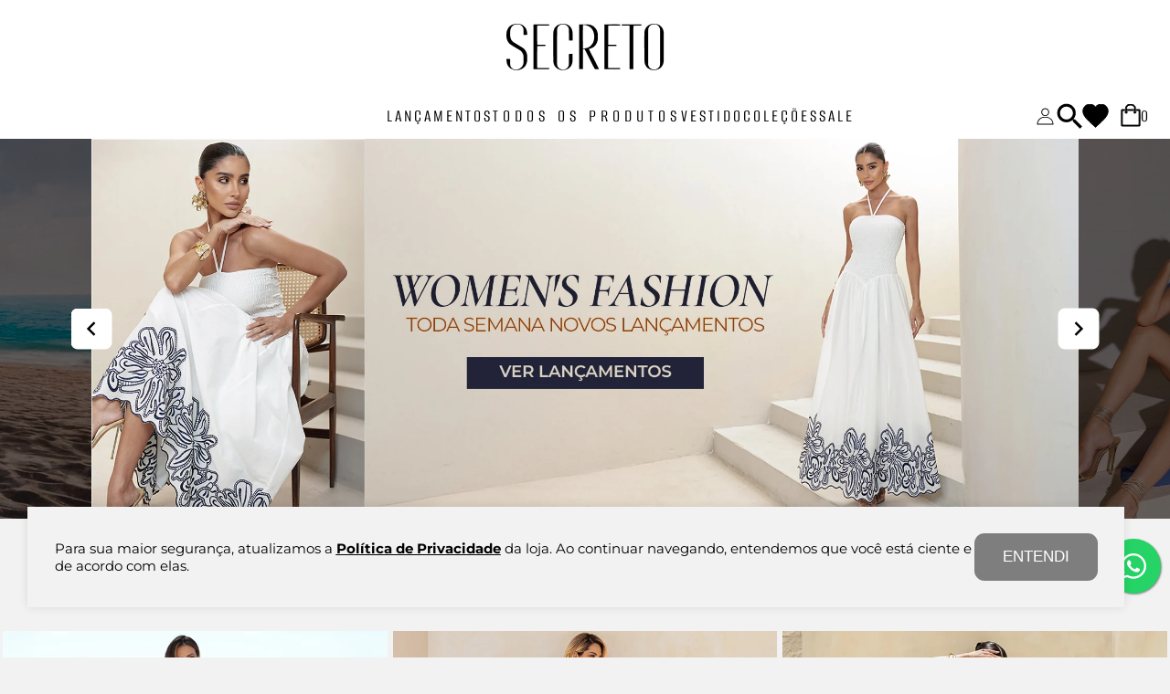

--- FILE ---
content_type: text/html; charset=utf-8
request_url: https://www.secretocloset.com.br/
body_size: 31326
content:
<!DOCTYPE html>
<html lang="pt-BR">
<head>
	<meta charset="utf-8">
	<base href="/">  
	<meta name="viewport" content="width=device-width, minimum-scale=1.0">
	

    <style>.container-banner{min-height:500px}@media only screen and (min-width:1200px) and (max-width:1320px){.container-banner{min-height:255px}}@media only screen and (min-width:1320px) and (max-width:1440px){.container-banner{min-height:285px}}@media only screen and (min-width:1440px) and (max-width:1600px){.container-banner{min-height:315px}}@media only screen and (min-width:1600px) and (max-width:1800px){.container-banner{min-height:360px}}@media only screen and (min-width:1800px) and (max-width:1900px){.container-banner{min-height:410px}}@media only screen and (min-width:1900px) and (max-width:2000px){.container-banner{min-height:430px}}@media only screen and (max-width:767px){.container-banner{min-height:375px}}jet-showcase[data-type=showcase]{max-width:100vw;min-height:500px;display:block}jet-showcase[data-type=group] .jet-children:not(.tns-slider){display:flex;gap:30px}jet-showcase[data-type=group] .jet-children:not(.tns-slider) .jet-item{max-width:100%}@media only screen and (max-width:1600px){jet-showcase[data-type=group] .jet-children:not(.tns-slider) .jet-item:nth-child(n+5){display:none}}@media only screen and (min-width:1721px){jet-showcase[data-type=group] .jet-children:not(.tns-slider) .jet-item:nth-child(n+6){display:none}}@media only screen and (max-width:991px){jet-showcase[data-type=group] .jet-children:not(.tns-slider) .jet-item:nth-child(n+3){display:none}}.instagram-container{min-height:400px}@media screen and (max-width: 764px) {.instagram-container {min-height: 200px;}}.benefits,.centralBanner{min-height:100px}</style>
    <link rel="preload" href="/assets/pages/home.css?jetev=17652031110241" as="style" onload="this.rel='stylesheet'" />
    <!-- <link rel="preload" href="/assets/critical/style.css?css=38" as="style" onload="this.rel='stylesheet'" /> -->
  	
    <link rel="icon" type="image/x-icon" href="/custom/favicon.ico?jetev=17652031110241">
<!-- CSS_CRITICAL_START --><style>:root{--bgBody:#F2F2F2;--textBody:#000;--bgHeader:#fff;--colorHeader:#000;--bgMenu:#F5F5F5;--colorMenu:#000;--bgCard:var(--bgBody);--colorCard:#000;--bgNews:#000;--colorNews:#fff;--bgFooter:#000;--colorFooter:#fff;--fontText:'Alumni Sans';--fontSize:15px;--cardAlign:center;--cardFlexAlign:start;--radiusButton:10px;--bgButton:#000;--bgBorder:#000;--colorButton:#fff;--bgButtonSecondary:#7E7E7E;--bgBorderSecondary:#7E7E7E;--colorButtonSecondary:#fff;--bgButtonCheckout:#000;--bgBorderCheckout:#000;--colorButtonCheckout:#fff;--yellow:#FFD600}:root{--blue:#007bff;--indigo:#6c7293;--purple:#6f42c1;--pink:#e83e8c;--red:#e75d5d;--red-dark:#c80642;--orange:#fd7e14;--yellow:#ffe623;--green:#28a745;--teal:#20c997;--teal-dark:#1bc5bd;--cyan:#17a2b8;--white:#fff;--gray:#6c757d;--gray-dark:#343a40;--gray-light:#ddd;--primary:#5867dd;--secondary:#e1e1ef;--success:#0abb87;--info:#5578eb;--warning:#ffb822;--danger:#fd397a;--light:#f7f7f7;--dark:#1a1a27;--facebook:#3b5998;--google:#dd4b39;--font-sm:14px;--font-md:17px;--font-lg:20px;--font-xl:25px;--font-xxl:40px;--font-big:50px;--space-sm:0.5rem;--space-md:1rem;--space-lg:2rem;--space-xl:3rem;--space-xxl:5rem}@media screen and (max-width:764px){.mobile-hide{display:none!important}}@media screen and (max-width:991px) and (min-width:768px){.tablet-hide{display:none!important}}@media screen and (min-width:992px){.computer-hide{display:none!important}}.hideme{display:none!important}.flex{display:flex}.flex-inline{display:inline-flex}.flex-start{align-items:center;justify-content:flex-start}.flex-center{align-items:center;justify-content:center}.flex-end{align-items:center;justify-content:flex-end}.flex-column{flex-direction:column}@media screen and (max-width:764px){.flex-column-mobile{flex-direction:column}}@media screen and (max-width:991px) and (min-width:768px){.flex-column-tablet{flex-direction:column}}.flex-between{align-items:center;justify-content:space-between}.flex-1{flex:1}.flex-auto{flex:1 1 auto}.flex-gap-sm{gap:var(--space-sm)}.flex-gap-md{gap:var(--space-md)}.flex-gap-lg{gap:var(--space-lg)}.flex-gap-xl{gap:var(--space-xl)}.flex-gap-xxl{gap:var(--space-xxl)}button{background-color:transparent;border:0;outline:0;padding:0;border-radius:var(--radiusButton)}.jet-policy-privacy{font-family:Montserrat}[class$=-title]:not(.payment-form-title){color:var(--textBody);font-size:var(--font-lg);font-style:normal;font-weight:400;line-height:normal;display:flex;align-items:flex-end;flex-direction:column;letter-spacing:4px;margin-bottom:var(--space-lg)}@media screen and (max-width:764px){[class$=-title]:not(.payment-form-title){padding:0 var(--space-md)}}[class$=-title]:not(.payment-form-title):after{content:"";display:inline-block;margin:var(--space-md) auto var(--space-xxl);width:100%;height:1px;background-color:var(--textBody);position:absolute;margin-top:var(--space-lg)}body{margin:0;padding:0;font-family:"Alumni Sans"}.jet-menu ul>li .submenu.hidden{display:none}#jet-alert.hidden{display:none}[data-reveal]{opacity:0;visibility:hidden;transition:opacity .5s}.visible{opacity:1;visibility:visible}b,strong{font-weight:600}.ui.grid{display:flex}.search-container{opacity:0;visibility:hidden;height:0}.jet-menu-mobile{opacity:0;visibility:hidden}@media only screen and (min-width:991px){.jet-menu-mobile{display:none}}.full-banner.jet-container .jet-children-container:not(.tns-slider){display:grid;grid-auto-flow:column}.full-banner.jet-container .jet-children-container:not(.tns-slider) .jet-children{padding:0;min-width:100vw}.full-banner.jet-container .jet-children-container:not(.tns-slider) .jet-children img{aspect-ratio:auto;width:100vw;max-height:1000px;object-fit:cover}.full-banner .description{display:none}.floating-preview{right:-100%}.jet-store-test-stripe{display:none!important}[id^=comTomTicket]{left:15px!important;right:initial!important}body:not(.jet-checkout),body:not(.jet-customer){background-color:var(--bgBody);color:var(--textBody)}body.padding{padding-top:30px}header{top:0;background-color:var(--bgHeader);color:var(--colorHeader);z-index:3;transition:all .5s ease-in-out}@media only screen and (min-width:1200px){header{position:sticky}}@media only screen and (min-width:919px) and (max-width:1320px){header{padding:0 var(--space-sm)}}@media only screen and (max-width:991px){header{box-shadow:0 4px 4px 0 rgba(0,0,0,.25)}header.fixed{position:fixed;top:0}}header .header-container{min-height:50px}@media only screen and (max-width:764px){header .header-container{justify-content:space-evenly;min-height:70px}header .header-container .actions-mobile{flex:1;gap:var(--space-sm)}header .header-container .actions-mobile .search-button{background-color:transparent;border:0;width:35px;height:35px;outline:0;cursor:pointer;padding:0}header .header-container .actions-mobile .search-button svg path{fill:var(--colorHeader)}}@media only screen and (min-width:1200px){header .header-container>.item:not(.logo-container){width:100%}header .header-container>.item.header-actions{width:fit-content}}@media only screen and (max-width:1200px){header .header-container>.item:last-child{flex:1}}@media only screen and (min-width:1200px){header .header-container>.item.logo-container{width:16%}}@media only screen and (max-width:764px){header .header-container>.item.logo-container{display:flex;flex:1;justify-content:center}}header .jet-logo{min-width:115px;height:102px;display:flex;align-items:center}@media only screen and (max-width:764px){header .jet-logo{height:62px}}header .jet-logo a{display:flex;align-items:center;justify-content:center}header .jet-logo img{width:auto;height:auto;transform:none}@media only screen and (max-width:1200px){header .jet-logo img{max-width:116px}}@media only screen and (max-width:991px){header .jet-logo{margin:0 auto}}header .list-header-actions{color:var(--colorHeader);font-size:var(--font-md);font-weight:300;letter-spacing:3px;text-transform:uppercase;justify-content:end}@media only screen and (max-width:764px){header .list-header-actions{justify-content:center;gap:0}}header .list-header-actions a{color:var(--colorHeader)}header .list-header-actions .search-button{background-color:transparent;border:0;outline:0;cursor:pointer;color:var(--colorHeader);font-size:var(--font-md);font-weight:300;letter-spacing:3px;text-transform:uppercase;padding:0}header .list-header-actions .search-button svg path{fill:var(--colorHeader)}header .list-header-actions .wishlist svg path{stroke:var(--colorHeader)}header .list-header-actions .cart{position:relative;cursor:pointer;width:60px;height:35px;align-self:center;text-align:center}@media only screen and (max-width:991px){header .list-header-actions .cart svg{max-width:28px;height:auto}}header .list-header-actions .cart svg path{stroke:var(--colorHeader)}header .list-header-actions .cart .jet-cart-count{font-size:clamp(var(--font-lg),1.5vw,var(--font-xl));color:var(--colorHeader);text-transform:uppercase;text-align:center}header .toggle-container-desktop{cursor:pointer;color:var(--colorHeader);font-size:clamp(var(--font-lg),1.5vw,var(--font-xl));font-style:normal;font-weight:400;line-height:normal;letter-spacing:5px;text-transform:uppercase;height:100%}header .toggle-container-desktop:hover{font-weight:700}header .toggle-menu,header .toggle-menu-desktop{width:69px;height:35px;background-color:transparent;border:0;display:inline-flex;align-items:center}@media only screen and (min-width:764px){header .toggle-menu,header .toggle-menu-desktop{display:none}}header .toggle-menu svg,header .toggle-menu-desktop svg{width:100%;animation:bounceIn;animation-duration:.8s;color:var(--colorHeader)}@media only screen and (min-width:764px){header .toggle-menu svg,header .toggle-menu-desktop svg{display:none}}header .toggle-menu .inactive,header .toggle-menu-desktop .inactive{display:none}header .menu-custom{width:100%;justify-content:center;gap:30px;margin-left:220px}header .menu-custom .item{height:50px}header .menu-custom .item .title{font-size:clamp(var(--font-lg),1.5vw,var(--font-xl));color:var(--colorMenu);letter-spacing:3px;text-transform:uppercase}header .menu-custom .item .title:hover{font-weight:700}header .menu-custom .item .submenu{position:fixed;z-index:99999;top:150px;height:auto;width:100%;background-color:var(--bgMenu);order:1;transition:all .5s ease-in-out;display:flex;flex-direction:column;left:0;visibility:hidden;opacity:0;padding:var(--space-xl)}header .menu-custom .item .submenu .title{font-weight:600;font-size:var(--font-lg)}@media screen and (min-width:991px){header .menu-custom .item .submenu .title.has-submenu{display:flex;align-items:center}header .menu-custom .item .submenu .title.has-submenu::after{content:"";width:8px;height:13px;display:block;margin-left:8px;right:var(--space-md);background-color:var(--colorMenu);background-blend-mode:color;-webkit-mask-repeat:no-repeat;-webkit-mask-position:center;-webkit-mask-image:url(/assets/icons/arrow.svg);mask-image:url(/assets/icons/arrow.svg);mask-repeat:no-repeat;mask-position:center;transform:rotate(90deg)}}@media screen and (min-width:991px){header .menu-custom .item .submenu.last{position:relative;top:auto!important;width:auto;padding:0;transform:scaleY(0);height:0;transform-origin:top;transition:.2s ease-in}header .menu-custom .item .submenu.last li a{color:#000;font-size:20px;font-weight:500}}header .menu-custom .item .submenu ul{margin:0;padding:0;list-style:none;gap:var(--space-sm);align-items:center}@media only screen and (max-width:991px){header .menu-custom .item .submenu ul{flex-direction:column;align-items:flex-start;gap:0;width:100%}}@media screen and (min-width:991px){header .menu-custom .item .has-submenu:hover .submenu.last{transform:scaleY(1);height:auto}}header .menu-custom .item:hover .submenu{visibility:visible;opacity:1}@media only screen and (max-width:1200px){header .social-network{display:none}}header.active{background-color:var(--bgHeader)!important}header.active .grayscale{filter:grayscale(1)}header .cart-container.inactive,header .search-mobile.inactive{opacity:0;visibility:hidden}header.fixed .menu-custom .item{height:auto}header.fixed .menu-custom .item div.submenu{top:130px}header.fixed .jet-logo{height:80px}.jet-user-login{font-size:clamp(var(--font-lg),1.5vw,var(--font-xl));color:var(--colorHeader);letter-spacing:5px;text-transform:uppercase;display:flex;align-items:center;gap:var(--space-sm);cursor:pointer;justify-content:flex-end}@media screen and (max-width:991px){.jet-user-login span{font-size:14px;font-family:Montserrat!important;letter-spacing:2.8px}}@media screen and (min-width:991px){.jet-user-login:not(.logged){position:relative}.jet-user-login:not(.logged) span{width:40px;height:40px;position:absolute}}.jet-user-login:hover .content-login{opacity:1;visibility:visible}.jet-user-login:before{content:"";width:25px;height:30px;display:flex;justify-content:center;align-items:center;transition:all .5s ease-in-out;background-color:var(--colorHeader);-webkit-mask-repeat:no-repeat;-webkit-mask-position:center;-webkit-mask-size:100%;mask-repeat:no-repeat;mask-position:center;mask-size:100%;-webkit-mask-image:url(/assets/icons/user-regular.svg);mask-image:url(/assets/icons/user-regular.svg)}.jet-user-login .content-login{position:absolute;top:140px;opacity:0;visibility:hidden;transition:all .5s ease;z-index:10}@media only screen and (max-width:764px){.jet-user-login .content-login{top:60px}}.jet-user-login .content-login ul{list-style:none;padding:var(--space-md);background:var(--bgHeader);box-shadow:0 0 0 1px var(--colorHeader);border-radius:var(--space-sm);display:flex;flex-direction:column;margin:var(--space-md) 0 0 0}.jet-user-login .content-login ul:before{content:"";position:absolute;width:10px;height:10px;top:12px;font-size:2rem;text-align:center;background:#fff;border:1px solid var(--colorHeader);transform:rotate(45deg);border-bottom:0;border-right:0}.jet-user-login .content-login ul li{position:relative}.jet-user-login .content-login ul li a{display:inline-block;padding:var(--space-md);color:var(--colorHeader);font-size:var(--font-md)}.jet-user-login .content-login ul li a:hover{text-decoration:underline}.jet-user-login .content-login ul li+li:after{content:"";width:100%;position:absolute;height:1px;left:0;z-index:0;top:1px;box-shadow:0 1px 0 var(--textBody);opacity:.15}.jet-social-network{display:flex}.jet-social-network ul{list-style:none;padding:0;margin:0;display:flex;flex-direction:row;justify-content:start;gap:var(--space-md)}.jet-social-network ul li a{width:40px;height:40px;display:flex;justify-content:center;align-items:center;transition:all .5s ease-in-out;background-color:var(--colorHeader);-webkit-mask-repeat:no-repeat;-webkit-mask-position:center;-webkit-mask-size:100%;mask-repeat:no-repeat;mask-position:center;mask-size:100%}.jet-social-network ul li a span{display:none}.jet-social-network ul li a.facebook{-webkit-mask-image:url(/assets/social-icons/facebook.svg);mask-image:url(/assets/social-icons/facebook.svg)}.jet-social-network ul li a.youtube{-webkit-mask-image:url(/assets/social-icons/youtube.svg);mask-image:url(/assets/social-icons/youtube.svg)}.jet-social-network ul li a.whatsapp{-webkit-mask-image:url(/assets/social-icons/whatsapp.svg);mask-image:url(/assets/social-icons/whatsapp.svg)}.jet-social-network ul li a.twitter{-webkit-mask-image:url(/assets/social-icons/spotify.svg);mask-image:url(/assets/social-icons/spotify.svg)}.jet-social-network ul li a.instagram{-webkit-mask-image:url(/assets/social-icons/instagram.svg);mask-image:url(/assets/social-icons/instagram.svg)}.jet-social-network ul li a.bloger,.jet-social-network ul li a.blogger{-webkit-mask-image:url(/assets/social-icons/telegram.svg);mask-image:url(/assets/social-icons/telegram.svg);order:1}.jet-social-network ul li a.tiktok{-webkit-mask-image:url(/assets/social-icons/tiktok.svg);mask-image:url(/assets/social-icons/tiktok.svg)}.jet-social-network ul li a.pinterest{-webkit-mask-image:url(/assets/social-icons/pinterest.svg);mask-image:url(/assets/social-icons/pinterest.svg)}.cronometer-active .jet-menu-mobile,.cronometer-active .menu-custom .item .submenu{top:212px}@media screen and (max-width:764px){.cronometer-active .jet-menu-mobile{top:70px}}.topbar>div.ui.container{display:flex;justify-content:center;font-size:24px;height:40px;align-items:center}.topbar>div.ui.container .countdown{display:flex;gap:5px;padding:0 15px;font-weight:700}.topbar>div.ui.container .countdown b{border:1px solid #000;padding:3px;min-width:40px;text-align:center}@media screen and (max-width:764px){.topbar>div.ui.container .countdown b{min-width:30px}}@media screen and (max-width:764px){.topbar>div.ui.container .countdown{padding:0 6px}}.topbar>div.ui.container a{display:inherit;color:#000;text-decoration:underline}.topbar>div.ui.container a svg{position:relative;top:3px}.timerContainer h2 a{text-decoration:underline;color:#000}.timerContainer h2 a svg{position:relative;top:5px}.timerContainer .timer{display:none}.timerContainer .timer.active{display:block}.timerContainer .timer .countdown{font-size:45px;display:flex;gap:5px}.timerContainer .timer .countdown b{border:1px solid #000;padding:3px;min-width:60px;text-align:center}@media screen and (max-width:764px){.topbar>div.ui.container{font-size:15px}.topbar>div.ui.container a svg{top:-2px}.timerContainer h2{font-size:18px}.timerContainer a svg{top:7px}}.black-friday{height:76px;width:100%}.black-friday img{width:100%;height:100%;position:relative}.black-friday .countDownBox{position:absolute;top:0;z-index:1;display:flex;transform:translate(47.5%,15%);gap:40px;zoom:1}@media only screen and (min-width:991px) and (max-width:1365px){.black-friday .countDownBox{zoom:.9;transform:translate(47.5%,30%)}}@media only screen and (min-width:991px) and (max-width:1200px){.black-friday .countDownBox{zoom:.8;transform:translate(47.5%,48%)}}@media only screen and (min-width:991px) and (max-width:1065px){.black-friday .countDownBox{zoom:.7;transform:translate(47.5%,67%)}}.black-friday .countDownBox .link{position:absolute;right:0;left:170%;top:20px;width:7vw;height:25px;background:#d4b037;color:#fff;display:flex;justify-content:center;align-items:center;font-weight:700}@media only screen and (max-width:1365px){.black-friday .countDownBox .link{right:-208px}}@media only screen and (max-width:1200px){.black-friday .countDownBox .link{right:-250px;top:-6px}}@media only screen and (max-width:1065px){.black-friday .countDownBox .link{right:-200px;top:-4px}}@media only screen and (max-width:991px){.black-friday .countDownBox .link{width:100%;top:5px}}@media only screen and (min-width:1366px) and (max-width:3840px){.black-friday .countDownBox .link{position:absolute;right:0;left:170%;top:20px;width:7vw;height:25px}}.black-friday .countDownBox .title{color:#fff;font-size:20px;font-weight:400;line-height:18px;margin-top:10px}.black-friday .countDownBox .counterBox{position:relative}.black-friday .countDownBox .counter{display:flex;justify-content:center;gap:24px;position:relative}.black-friday .countDownBox .counter>div{display:flex;flex-direction:column;text-align:center;width:44px;height:44px;background:#d4b037;position:relative;align-items:center;justify-content:center}.black-friday .countDownBox .counter>div span.number{color:#000;font-size:50px;font-weight:700;line-height:20px}.black-friday .countDownBox .counter>div span.name{color:#d4b037;font-size:14px;font-weight:700;line-height:20px;position:absolute;bottom:-24px;max-height:unset;min-height:unset}.black-friday .countDownBox .counter .days{display:none}.black-friday .countDownBox .counter .hours{position:relative}.black-friday .countDownBox .counter .hours::after{content:"";display:block;position:absolute;background-image:url(/assets/black-friday/elipse-desk.svg);background-size:contain;background-repeat:no-repeat;width:4px;height:12px;right:-14px}.black-friday .countDownBox .counter .seconds{width:auto;height:auto;background-color:transparent;flex-direction:row!important;position:absolute;right:-40px;top:23px}.black-friday .countDownBox .counter .seconds span.number{color:#d4b037;font-size:30px;font-weight:700;line-height:20px}.black-friday .countDownBox .counter .seconds span.name{font-size:15px;position:relative;inset:5px 0 0 1px}@media only screen and (max-width:991px){.black-friday{height:45px}.black-friday .countDownBox{transform:translate(35.5%,13%);gap:18px}.black-friday .countDownBox .title{font-size:12px;line-height:12px;margin-top:7px}.black-friday .countDownBox .counter{display:flex;justify-content:center;gap:11px}.black-friday .countDownBox .counter>div{display:flex;flex-direction:column;text-align:center;width:26px;height:26px;background:#d4b037;position:relative;align-items:center;justify-content:center}.black-friday .countDownBox .counter>div span.number{font-size:30px;line-height:20px}.black-friday .countDownBox .counter>div span.name{font-size:10px;line-height:20px;bottom:-18px}.black-friday .countDownBox .counter .days{display:none}.black-friday .countDownBox .counter .hours{position:relative}.black-friday .countDownBox .counter .hours::after{content:"";display:block;position:absolute;background-image:url(/assets/black-friday/elipse-mobile.svg);background-size:contain;background-repeat:no-repeat;width:3px;height:8px;right:-7px}.black-friday .countDownBox .counter .seconds{right:-26px;top:11px}.black-friday .countDownBox .counter .seconds span.number{color:#d4b037;font-size:20px;font-weight:700;line-height:20px}.black-friday .countDownBox .counter .seconds span.name{font-size:10px;position:relative;inset:3px 0 0 1px}}.black-friday.lists{height:172px;position:relative}@media only screen and (max-width:991px){.black-friday.lists{height:186px}}.black-friday.lists .countDownBox{display:flex;width:fit-content;justify-content:space-around}@media only screen and (max-width:1365px){.black-friday.lists .countDownBox{zoom:.75;transform:translate(71.5%,30%);align-items:flex-end}}@media only screen and (max-width:1200px){.black-friday.lists .countDownBox{zoom:.65;transform:translate(80.5%,53%);align-items:flex-end}}@media only screen and (max-width:1065px){.black-friday.lists .countDownBox{zoom:.6;transform:translate(75.5%,64%);align-items:flex-end}}@media only screen and (min-width:1366px) and (max-width:1480px){.black-friday.lists .countDownBox{zoom:.8;transform:translate(68.5%,33%);align-items:flex-end}}@media only screen and (min-width:1480px) and (max-width:1600px){.black-friday.lists .countDownBox{zoom:.85;transform:translate(68.5%,33%);align-items:flex-end}}@media only screen and (min-width:1600px) and (max-width:1800px){.black-friday.lists .countDownBox{zoom:.9;transform:translate(74.5%,33%);align-items:flex-end}}@media only screen and (min-width:1800px) and (max-width:1919px){.black-friday.lists .countDownBox{zoom:.9;transform:translate(86.5%,33%);align-items:flex-end}}@media only screen and (min-width:1920px) and (max-width:3840px){.black-friday.lists .countDownBox{zoom:1;transform:translate(65.5%,15%);gap:100px;align-items:flex-end}}.black-friday.lists .left-title{color:#fff;font-size:24px;line-height:30px;align-items:flex-start;margin-bottom:0;display:flex;justify-content:center;margin-top:13px;margin-left:30px}.black-friday.lists .left-title b{font-size:35px}.black-friday.lists .link{position:relative;width:169px;height:62px;background:#d4b037;color:#fff;font-size:40px;font-weight:700;line-height:20px;inset:0;display:flex;align-items:center;justify-content:center;margin-left:70px}.black-friday.lists .list-black-container{display:flex;flex-direction:column;margin-left:20px}.black-friday.lists .list-black-container .title{color:#fff;font-size:22px;font-weight:400;line-height:22px;margin-bottom:9px;display:flex;gap:4px}.black-friday.lists .list-black-container .counterBox{position:relative}.black-friday.lists .list-black-container .counter{display:flex;justify-content:flex-start;gap:19px;position:relative}.black-friday.lists .list-black-container .counter>div{display:flex;flex-direction:column;text-align:center;width:68px;height:68px;background:#d4b037;position:relative;align-items:center;justify-content:center}.black-friday.lists .list-black-container .counter>div span.number{color:#000;font-size:80px;font-weight:700;line-height:20px}.black-friday.lists .list-black-container .counter>div span.name{color:#d4b037;font-size:25px;font-weight:700;line-height:20px;position:absolute;bottom:-24px;max-height:unset;min-height:unset}.black-friday.lists .list-black-container .counter .days{display:none}.black-friday.lists .list-black-container .counter .hours{position:relative}.black-friday.lists .list-black-container .counter .hours::after{content:"";display:block;position:absolute;background-image:url(/assets/black-friday/elipse-list-desk.svg);background-size:contain;background-repeat:no-repeat;width:9px;height:27px;right:-14px}.black-friday.lists .list-black-container .counter .seconds{width:auto;height:auto;background-color:transparent;flex-direction:row!important;position:absolute;right:-60px;top:44px}.black-friday.lists .list-black-container .counter .seconds span.number{color:#d4b037;font-size:45px;font-weight:700;line-height:20px}.black-friday.lists .list-black-container .counter .seconds span.name{font-size:25px;position:relative;inset:5px 0 0 1px}@media only screen and (max-width:991px){.black-friday.lists{height:186px}.black-friday.lists .link{width:144px;height:36px;font-size:20px;position:absolute;transform:translate(10px,130px);margin-left:0}.black-friday.lists .countDownBox{transform:translate(3.5%,67%);gap:18px}.black-friday.lists .countDownBox .left-title{color:#fff;font-size:18px;line-height:30px;align-items:flex-start;margin-bottom:0;display:flex;justify-content:center;margin-top:28px;margin-left:0}.black-friday.lists .countDownBox .left-title::after{display:none}.black-friday.lists .countDownBox .left-title b{font-size:24px}.black-friday.lists .countDownBox .title{font-size:20px;line-height:20px;margin-top:0}.black-friday.lists .countDownBox .counter{display:flex;justify-content:flex-start;gap:11px}.black-friday.lists .countDownBox .counter>div{display:flex;flex-direction:column;text-align:center;width:46px;height:46px;background:#d4b037;position:relative;align-items:center;justify-content:center}.black-friday.lists .countDownBox .counter>div span.number{font-size:40px;line-height:20px}.black-friday.lists .countDownBox .counter>div span.name{font-size:18px;line-height:20px;bottom:-23px}.black-friday.lists .countDownBox .counter .days{display:none}.black-friday.lists .countDownBox .counter .hours{position:relative}.black-friday.lists .countDownBox .counter .hours::after{content:"";display:block;position:absolute;background-image:url(/assets/black-friday/elipse-list-mobile.svg);background-size:contain;background-repeat:no-repeat;width:6px;height:17px;right:-7px}.black-friday.lists .countDownBox .counter .seconds{right:-35px;top:26px}.black-friday.lists .countDownBox .counter .seconds span.number{color:#d4b037;font-size:30px;font-weight:700;line-height:20px}.black-friday.lists .countDownBox .counter .seconds span.name{font-size:10px;position:relative;inset:3px 0 0 1px}}body.overflow,html.overflow{overflow:hidden}.jet-menu-mobile{position:fixed;z-index:99999;top:150px;height:auto;width:100%;background-color:var(--bgMenu);order:1;transition:all .5s ease-in-out;display:flex;flex-direction:column;left:0;visibility:hidden;opacity:0;padding:var(--space-xl)}@media only screen and (min-width:991px){.jet-menu-mobile{max-height:calc(100% - 180px);overflow-y:scroll}}@media only screen and (max-width:991px){.jet-menu-mobile{visibility:visible;opacity:1;height:calc(100% - 130px);left:-100%;padding:0;overflow-y:auto}.jet-menu-mobile::-webkit-scrollbar,.jet-menu-mobile::-webkit-scrollbar-track{display:none}}@media only screen and (max-width:764px){.jet-menu-mobile{top:70px;height:calc(100% - 70px)}}.jet-menu-mobile.active{visibility:visible;opacity:1;left:0}@media only screen and (max-width:991px){.jet-menu-mobile.inactive{left:-100%}}.jet-menu-mobile>.items>.item:first-child{background:var(--gray-light);padding:var(--space-sm)}.jet-menu-mobile .wishlist{font-size:var(--font-lg);color:var(--colorHeader);letter-spacing:5px}@media only screen and (max-width:991px){.jet-menu-mobile .wishlist{font-size:14px;font-family:Montserrat;letter-spacing:2.8px}}.jet-menu-mobile .jet-menu-itens{display:flex;gap:60px;width:100%;align-items:flex-start}@media only screen and (max-width:991px){.jet-menu-mobile .jet-menu-itens{gap:0}}.fixed~.jet-menu-mobile{top:130px}@media only screen and (max-width:991px){.fixed~.jet-menu-mobile{top:130px;height:calc(100% - 130px)}}@media only screen and (max-width:764px){.fixed~.jet-menu-mobile{top:70px;height:calc(100% - 70px)}}.jet-menu{margin:0 auto}@media only screen and (min-width:1720px){.jet-menu{width:1720px}}@media only screen and (min-width:1320px){.jet-menu{max-width:95%}}.jet-menu nav{width:100%;display:flex;align-items:center;flex-wrap:wrap;gap:var(--space-lg)}.jet-menu ul{margin:0;padding:0;list-style:none;gap:var(--space-sm)}@media only screen and (max-width:991px){.jet-menu ul{flex-direction:column;align-items:flex-start;gap:0;width:100%}}@media only screen and (max-width:991px){.jet-menu ul>li{align-items:flex-start;flex-direction:column;display:flex;width:100%}}@media only screen and (max-width:991px){.jet-menu ul>li.jet-item:not(:last-child)>a:after{content:"";width:100%;height:1px;background-color:var(--colorMenu);opacity:.2;display:block;position:absolute;left:0;margin-top:var(--space-md)}}@media only screen and (max-width:991px){.jet-menu ul>li.has-submenu{position:relative}.jet-menu ul>li.has-submenu>a:before{content:"";width:8px;height:13px;display:block;position:absolute;transition:all .5s ease-in-out;right:var(--space-md);background-color:var(--colorMenu);background-blend-mode:color;-webkit-mask-repeat:no-repeat;-webkit-mask-position:center;-webkit-mask-image:url(/assets/icons/arrow.svg);mask-image:url(/assets/icons/arrow.svg);mask-repeat:no-repeat;mask-position:center;top:50%;transform:translateY(-50%) rotate(0)}.jet-menu ul>li.has-submenu.active>a{font-weight:700}.jet-menu ul>li.has-submenu.active>a:before{transform:translateY(-50%) rotate(90deg)}}.jet-menu ul>li a{color:var(--colorMenu);font-size:var(--font-lg);font-weight:600;line-height:normal;letter-spacing:4px;text-decoration:none;display:inline-block}@media only screen and (max-width:991px){.jet-menu ul>li a{font-size:var(--font-xl);position:relative;width:100%;padding:var(--space-md) 0 var(--space-md) var(--space-md);color:#000;font-family:Montserrat;font-size:14px;font-weight:300;text-transform:uppercase;letter-spacing:unset}}.jet-menu ul>li .submenu{width:100%;margin-top:var(--space-sm)}@media only screen and (max-width:991px){.jet-menu ul>li .submenu{visibility:hidden;opacity:0;transition:none;height:0;margin-top:0}.jet-menu ul>li .submenu.active{height:auto;opacity:1;visibility:visible}}.jet-menu ul>li .submenu .container a{text-transform:none;font-weight:500;line-height:normal;letter-spacing:3.4px}@media only screen and (max-width:991px){.jet-menu ul>li .submenu .container a{color:#000;font-family:Montserrat;font-size:14px;font-weight:300;letter-spacing:unset}}.jet-menu ul>li .submenu .container a:after{content:"";width:10px;height:1px;background:var(--colorMenu);display:block;margin:var(--space-sm) 0;transition:width 1s ease}@media only screen and (max-width:991px){.jet-menu ul>li .submenu .container a:after{display:none}}.jet-menu ul>li .submenu .container a:hover:after{width:100%}.jet-menu ul>li .submenu .container a img{display:block;max-width:95%;margin:auto;width:auto;height:auto}.jet-menu ul>li .submenu .view-all{padding:var(--space-md);font-weight:700}@media only screen and (max-width:991px){.jet-menu ul>li .submenu .view-all a{padding:0;color:#000;font-family:Montserrat;font-size:14px;font-weight:300;letter-spacing:unset;text-transform:unset}}.compre-por-tamanho .view-all{display:none}.view-allDesktop{display:flex;justify-content:center}.view-allDesktop a{color:#000;font-size:var(--font-lg);letter-spacing:3px;font-weight:600;text-transform:uppercase}.ultimasPecas{display:none}@font-face{font-family:"Alumni Sans";src:url(/assets/fontes/AlumniSans-Regular.woff2) format("woff2"),url(/assets/fontes/AlumniSans-Regular.woff) format("woff");font-weight:400;font-style:normal;font-display:swap}@font-face{font-family:Montserrat;src:url(/assets/fontes/Montserrat-Regular.woff2) format("woff2"),url(/assets/fontes/Montserrat-Regular.woff) format("woff");font-weight:400;font-style:normal;font-display:swap}@font-face{font-family:Montserrat;src:url(/assets/fontes/Montserrat-Bold.woff2) format("woff2"),url(/assets/fontes/Montserrat-Bold.woff) format("woff");font-weight:700;font-style:normal;font-display:swap}</style><!-- CSS_CRITICAL_END -->

    <meta property="og:image" content="https://www.secretocloset.com.br/assets/preview.jpg">
    <meta name="twitter:image" content="https://www.secretocloset.com.br/assets/preview.jpg">
    <meta property="og:image:width" content="600">
    <meta property="og:image:height" content="600">
            
    <meta property="og:locale" content="pt-BR" />
    <meta property="og:type" content="website">
    <meta property="og:url" content="https://www.secretocloset.com.br/">
    <meta property="og:title" content="Secreto Closet">
    <meta property="og:description" content="Bem vindas ao Secreto Closet! Roupas femininas antenadas com as &#250;ltimas tend&#234;ncias de moda. Na Secreto Closet temos pe&#231;as para todas as ocasi&#245;es!">
    <meta name="twitter:title" content="Secreto Closet">
    <meta name="twitter:description" content="Bem vindas ao Secreto Closet! Roupas femininas antenadas com as &#250;ltimas tend&#234;ncias de moda. Na Secreto Closet temos pe&#231;as para todas as ocasi&#245;es!">
    <meta name="description" content="Bem vindas ao Secreto Closet! Roupas femininas antenadas com as &#250;ltimas tend&#234;ncias de moda. Na Secreto Closet temos pe&#231;as para todas as ocasi&#245;es!">
    <meta property="og:logo" content="/custom/logo.png" />
        </head>
<body class="public-pages customBanner">
    <jet-api-data-home></jet-api-data-home>
    

    <custom-sale-cronometer data-active="true" data-end="31-07-2025" data-img="/assets/images/sale-img.webp" data-link="/ate-50-off/c" data-class="topbar-cronometer"></custom-sale-cronometer>
    <!-- header tablet and desktop -->

    <!-- <div class="black-friday">
        <img class="mobile-hide tablet-hide" src="/assets/black-friday/image-desktop.webp" width="1920" height="76">
        <img class="computer-hide" src="/assets/black-friday/image-mobile.webp" width="430" height="45">
        <div class="ui container fluid countDownBox">
               <div class="title">ESTOQUE <br>
                <b>LIMITADO</b>
            </div>
            <div class="counterBox"> 
                <div class="counter">
                    <div class="days">
                        <span class="number">00</span>
                        <span class="name">Dias</span>
                    </div>
    
                    <div class="hours">
                        <span class="number">00</span>
                        <span class="name">HORAS</span>
                    </div>
    
                    <div class="minutes">
                        <span class="number">00</span>
                        <span class="name">MINUTOS</span>
                    </div>
    
                    <div class="seconds">
                        <span class="number">00</span>
                        <span class="name">S</span>
                    </div>
    
                </div>
                <a href="/ate-50-off/c" class="link" title="Black November">APROVEITE</a>
            </div>
        </div>
    </div>     -->

    <header class="ui container fluid desktop-header opacity">
        <div class="ui container mobile-hide">
            <div class="item flex flex-center logo-container grayscale">
                <!-- <jet-logo data-device="desktop"></jet-logo> -->
                <div class="jet-logo">
                    <a href="/" title="Secreto Closet">
                        <img width="213" height="63" src="/assets/logo.webp" alt="Secreto Closet" loading="eager" fetchpriority="high">
                    </a>
                </div>
            </div>
        </div>
        <div class="ui container">

            <div class="header-container flex flex-end flex-gap-lg">
               
                <div class="item actions-mobile flex-inline flex-start computer-hide">
                    <div class="toggle-container">
                        <button class="toggle-menu open" aria-label="Abrir menu">
                            <svg xmlns="http://www.w3.org/2000/svg" width="36" height="13" viewBox="0 0 36 13" fill="none">
                                <line y1="0.5" x2="36" y2="0.5" stroke="black"/>
                                <line y1="4.5" x2="36" y2="4.5" stroke="black"/>
                                <line y1="8.5" x2="36" y2="8.5" stroke="black"/>
                                <line y1="12.5" x2="36" y2="12.5" stroke="black"/>
                            </svg>
                            <svg xmlns="http://www.w3.org/2000/svg" class="inactive" width="20" height="20" viewBox="0 0 20 20" fill="none">
                                <path d="M3.67112 2.85063C3.81966 2.9362 3.92676 3.04101 4.04654 3.16245C4.08394 3.19971 4.08394 3.19971 4.1221 3.23772C4.20544 3.32088 4.28838 3.40442 4.37133 3.48797C4.43105 3.54772 4.49079 3.60744 4.55055 3.66714C4.71266 3.82922 4.87443 3.99163 5.03615 4.1541C5.18809 4.30666 5.3403 4.45897 5.49249 4.61128C5.79388 4.91291 6.09503 5.21478 6.39602 5.51681C6.68836 5.81014 6.9808 6.10336 7.27341 6.39642C7.29145 6.4145 7.3095 6.43257 7.32809 6.45119C7.41862 6.54187 7.50916 6.63254 7.59969 6.72321C8.3504 7.47504 9.10071 8.22728 9.85076 8.97976C9.95345 8.93302 10.0279 8.88422 10.1074 8.80437C10.1285 8.78328 10.1497 8.7622 10.1715 8.74048C10.2058 8.70571 10.2058 8.70571 10.2409 8.67024C10.2655 8.64563 10.2901 8.62102 10.3154 8.59566C10.3979 8.51297 10.4802 8.43003 10.5625 8.34709C10.6216 8.28783 10.6807 8.22858 10.7398 8.16936C10.8671 8.04169 10.9943 7.91392 11.1214 7.78607C11.3223 7.58399 11.5235 7.38222 11.7248 7.18049C12.0069 6.89772 12.2888 6.61485 12.5707 6.33188C12.5886 6.31392 12.6065 6.29596 12.6249 6.27746C12.8245 6.07712 13.024 5.87674 13.2235 5.67633C13.2959 5.60365 13.3682 5.53097 13.4406 5.45829C13.4584 5.44035 13.4763 5.42242 13.4947 5.40394C13.7923 5.10495 14.0902 4.80618 14.3882 4.50757C14.5884 4.30697 14.7884 4.10612 14.9881 3.90508C15.1123 3.78016 15.2368 3.65547 15.3613 3.53085C15.419 3.47292 15.4767 3.4149 15.5343 3.35678C15.6128 3.27758 15.6917 3.19871 15.7706 3.11993C15.7934 3.09675 15.8162 3.07357 15.8397 3.04969C16.0046 2.88616 16.14 2.8006 16.3785 2.7968C16.5683 2.8016 16.6684 2.83847 16.8185 2.95557C16.955 3.13051 16.9798 3.26129 16.9794 3.48078C16.9372 3.72675 16.7818 3.87864 16.6116 4.04651C16.5868 4.07144 16.5619 4.09638 16.5363 4.12207C16.4532 4.2054 16.3696 4.28835 16.2861 4.3713C16.2264 4.43101 16.1666 4.49075 16.1069 4.55052C15.9449 4.71263 15.7824 4.8744 15.62 5.03611C15.4674 5.18806 15.3151 5.34026 15.1628 5.49246C14.8612 5.79385 14.5593 6.09499 14.2573 6.39599C13.9639 6.68832 13.6707 6.98077 13.3777 7.27337C13.3505 7.30044 13.3505 7.30044 13.3229 7.32805C13.2322 7.41858 13.1415 7.50912 13.0509 7.59966C12.299 8.35036 11.5468 9.10067 10.7943 9.85073C10.8411 9.95366 10.8901 10.0281 10.9702 10.1077C10.9914 10.1289 11.0125 10.1502 11.0344 10.1721C11.0693 10.2065 11.0693 10.2065 11.105 10.2417C11.1297 10.2664 11.1544 10.2911 11.1799 10.3165C11.263 10.3994 11.3464 10.482 11.4297 10.5647C11.4893 10.624 11.5488 10.6833 11.6084 10.7426C11.7367 10.8705 11.8651 10.9982 11.9936 11.1258C12.1968 11.3277 12.3996 11.5298 12.6024 11.732C12.8868 12.0155 13.1712 12.2989 13.4557 12.5822C13.4828 12.6092 13.4828 12.6092 13.5104 12.6367C13.7666 12.8917 14.0228 13.1466 14.2792 13.4015C14.2972 13.4194 14.3152 13.4374 14.3338 13.4559C14.3609 13.4827 14.3609 13.4827 14.3884 13.5102C14.6891 13.8092 14.9895 14.1084 15.2896 14.4079C15.4912 14.609 15.693 14.8097 15.8952 15.0102C16.0209 15.1351 16.1462 15.2602 16.2715 15.3855C16.3297 15.4435 16.388 15.5014 16.4464 15.5591C16.5262 15.638 16.6055 15.7173 16.6847 15.7967C16.7079 15.8195 16.7311 15.8422 16.755 15.8656C16.9104 16.0227 17.0108 16.1686 17.0507 16.3911C17.0482 16.5855 17.0148 16.7301 16.8755 16.8709C16.736 16.9924 16.6269 17.0415 16.4443 17.0453C16.4175 17.0462 16.3907 17.0472 16.363 17.0481C16.1173 17.0152 15.9631 16.8494 15.7974 16.6814C15.7722 16.6563 15.7469 16.6311 15.7209 16.6052C15.6366 16.5211 15.5526 16.4365 15.4687 16.352C15.4083 16.2915 15.3478 16.2311 15.2873 16.1707C15.1233 16.0066 14.9595 15.8423 14.7959 15.6779C14.6421 15.5235 14.4881 15.3693 14.3341 15.2152C14.029 14.9099 13.7243 14.6044 13.4197 14.2988C13.1238 14.0019 12.8278 13.7052 12.5317 13.4086C12.5134 13.3903 12.4952 13.372 12.4764 13.3532C12.3848 13.2614 12.2931 13.1697 12.2015 13.0779C11.4418 12.3171 10.6824 11.5558 9.92334 10.7943C9.82041 10.8411 9.74599 10.8901 9.66638 10.9701C9.64514 10.9913 9.6239 11.0125 9.60201 11.0343C9.56753 11.0693 9.56753 11.0693 9.53236 11.1049C9.50766 11.1297 9.48297 11.1544 9.45753 11.1799C9.37465 11.263 9.29203 11.3463 9.2094 11.4297C9.1501 11.4893 9.09078 11.5488 9.03145 11.6083C8.90361 11.7366 8.77587 11.8651 8.64822 11.9936C8.44638 12.1967 8.24423 12.3996 8.04202 12.6024C7.75854 12.8867 7.47515 13.1711 7.19187 13.4557C7.17389 13.4737 7.15592 13.4918 7.1374 13.5104C6.88237 13.7665 6.62745 14.0228 6.37258 14.2791C6.35464 14.2972 6.33669 14.3152 6.31821 14.3338C6.30029 14.3518 6.28237 14.3698 6.2639 14.3884C5.96492 14.6891 5.66565 14.9894 5.36617 15.2896C5.16509 15.4911 4.96434 15.693 4.76383 15.8951C4.63899 16.0208 4.51385 16.1462 4.38862 16.2715C4.33061 16.3297 4.27271 16.388 4.21496 16.4464C4.13609 16.5262 4.05678 16.6055 3.97735 16.6847C3.95461 16.7079 3.93187 16.7311 3.90843 16.755C3.75133 16.9103 3.60548 17.0108 3.38301 17.0507C3.18862 17.0482 3.04397 17.0148 2.90315 16.8755C2.78171 16.736 2.73257 16.6269 2.72879 16.4442C2.72785 16.4174 2.72692 16.3906 2.72595 16.363C2.75888 16.1172 2.92471 15.963 3.09266 15.7974C3.13036 15.7595 3.13036 15.7595 3.16883 15.7209C3.25299 15.6366 3.33754 15.5526 3.42209 15.4687C3.48255 15.4082 3.54299 15.3478 3.60341 15.2873C3.76743 15.1232 3.93179 14.9595 4.09621 14.7958C4.2506 14.6421 4.40474 14.488 4.55888 14.334C4.86413 14.029 5.16963 13.7242 5.47527 13.4196C5.77213 13.1238 6.06886 12.8278 6.36545 12.5317C6.38374 12.5134 6.40203 12.4951 6.42088 12.4763C6.51264 12.3847 6.6044 12.2931 6.69615 12.2015C7.45702 11.4417 8.21828 10.6824 8.9798 9.92331C8.93306 9.82062 8.88426 9.74618 8.80441 9.66671C8.78332 9.64555 8.76224 9.62439 8.74051 9.60258C8.70574 9.56824 8.70574 9.56824 8.67027 9.53321C8.64566 9.50861 8.62105 9.48402 8.5957 9.45868C8.51301 9.37612 8.43007 9.29384 8.34713 9.21154C8.28786 9.15248 8.22862 9.0934 8.16939 9.03431C8.04173 8.907 7.91396 8.7798 7.7861 8.65269C7.58403 8.45177 7.38226 8.25056 7.18053 8.04929C6.89776 7.76721 6.61489 7.48523 6.33191 7.20335C6.31396 7.18546 6.296 7.16758 6.2775 7.14915C6.07715 6.94958 5.87677 6.75004 5.67636 6.55054C5.60368 6.47819 5.531 6.40583 5.45832 6.33348C5.44039 6.31563 5.42245 6.29777 5.40398 6.27938C5.10499 5.98172 4.80622 5.68386 4.5076 5.38583C4.307 5.18565 4.10615 4.98572 3.90511 4.78598C3.7802 4.66176 3.65551 4.53731 3.53089 4.4128C3.47296 4.35502 3.41494 4.29734 3.35682 4.23975C3.27762 4.16125 3.19875 4.08242 3.11996 4.0035C3.09678 3.98069 3.0736 3.95787 3.04972 3.93437C2.8862 3.76951 2.80064 3.63405 2.79683 3.39559C2.80163 3.20577 2.83851 3.10569 2.9556 2.95557C3.17162 2.78707 3.41262 2.74516 3.67112 2.85063Z" fill="black"/>
                            </svg>
                        </button>
                    </div>  
                    <div class="search-mobile tablet-hide grayscale">
                        <button class="search-button flex flex-center" aria-label="Abrir busca">
                            <svg xmlns="http://www.w3.org/2000/svg" width="24" height="24" viewBox="0 0 24 24" fill="none">
                                <g clip-path="url(#clip0_3934_769)">
                                    <path d="M8.96821 -0.0177808C9.03019 -0.017766 9.03019 -0.017766 9.09343 -0.0177508C9.76431 -0.0161473 10.4091 0.0260846 11.0629 0.187297C11.118 0.200836 11.118 0.200836 11.1741 0.214649C11.4062 0.273918 11.6333 0.343994 11.8598 0.421672C11.9065 0.437432 11.9065 0.437432 11.9541 0.45351C14.2092 1.22479 16.0244 2.85631 17.1098 4.96855C17.1356 5.01767 17.1614 5.0668 17.188 5.11741C17.5781 5.90696 17.8145 6.77393 17.9536 7.64042C17.959 7.672 17.9644 7.70358 17.97 7.73612C18.3408 9.92943 17.7259 12.3564 16.4448 14.1619C16.251 14.4304 16.0515 14.6947 15.8442 14.9529C16.0376 15.1835 16.2385 15.4006 16.4519 15.6126C16.4837 15.6443 16.5154 15.676 16.5481 15.7086C16.6536 15.814 16.7594 15.9193 16.8651 16.0246C16.9411 16.1004 17.0172 16.1763 17.0932 16.2522C17.2565 16.4152 17.4198 16.5781 17.5832 16.741C17.8416 16.9984 18.0997 17.2561 18.3579 17.5139C18.7196 17.8751 19.0815 18.2363 19.4434 18.5974C19.4663 18.6203 19.4893 18.6432 19.5129 18.6667C19.8387 18.9918 20.1646 19.3169 20.4905 19.6419C20.5135 19.6648 20.5365 19.6877 20.5602 19.7113C20.5831 19.7342 20.6061 19.7571 20.6297 19.7806C21.0124 20.1622 21.3949 20.544 21.7772 20.9259C22.0338 21.1822 22.2907 21.4383 22.5476 21.6943C22.7073 21.8533 22.8667 22.0126 23.0261 22.172C23.1001 22.2459 23.1742 22.3197 23.2484 22.3934C23.3495 22.494 23.4504 22.5949 23.5512 22.6958C23.5807 22.725 23.6101 22.7542 23.6405 22.7843C23.8486 22.9935 24.02 23.1748 24.0239 23.4842C24.0191 23.6708 24.008 23.709 23.8862 23.8621C23.8465 23.8921 23.8069 23.922 23.7661 23.9529C23.7506 23.9684 23.7351 23.9839 23.7192 23.9998C23.6253 24.0143 23.6253 24.0143 23.5053 24.0203C23.4666 24.0231 23.4279 24.026 23.3879 24.0289C23.0452 23.9563 22.7706 23.6272 22.5314 23.3858C22.4989 23.3534 22.4664 23.321 22.433 23.2876C22.3251 23.1798 22.2175 23.0718 22.11 22.9637C22.0323 22.8861 21.9547 22.8084 21.877 22.7308C21.6669 22.5207 21.457 22.3103 21.2472 22.0998C21.0499 21.902 20.8524 21.7044 20.6549 21.5068C20.264 21.1157 19.8732 20.7243 19.4826 20.3328C19.1033 19.9526 18.7239 19.5726 18.3444 19.1927C18.321 19.1692 18.2976 19.1458 18.2734 19.1216C18.1559 19.004 18.0384 18.8863 17.9208 18.7687C16.9471 17.7939 15.9736 16.8188 15.0004 15.8435C14.8454 15.9348 14.7092 16.0282 14.5727 16.1453C13.6189 16.916 12.4785 17.4506 11.2973 17.7654C11.2545 17.7773 11.2116 17.7892 11.1675 17.8015C8.87207 18.4122 6.39186 17.959 4.35981 16.781C4.16537 16.6654 3.97988 16.5397 3.79731 16.406C3.74963 16.3717 3.70196 16.3373 3.65284 16.3019C1.99186 15.079 0.841925 13.369 0.281685 11.3904C0.268391 11.3482 0.255098 11.3061 0.241401 11.2626C0.202414 11.1341 0.170671 11.0058 0.14106 10.8748C0.121391 10.7886 0.121391 10.7886 0.101326 10.7007C-0.132851 9.52443 -0.108845 8.14388 0.187935 6.98417C0.198479 6.9419 0.209023 6.89962 0.219887 6.85607C0.509101 5.71933 0.97969 4.64316 1.68793 3.70292C1.71686 3.66379 1.71686 3.66379 1.74637 3.62387C1.95388 3.34315 2.16296 3.07206 2.41724 2.83134C2.49286 2.7606 2.49286 2.7606 2.57563 2.64823C2.71547 2.47874 2.87918 2.34374 3.04731 2.20292C3.08773 2.16884 3.12816 2.13476 3.16981 2.09965C4.41276 1.06591 5.86192 0.382364 7.45356 0.0935473C7.49599 0.0852691 7.53842 0.0769909 7.58213 0.0684618C8.04393 -0.0134988 8.5007 -0.0188153 8.96821 -0.0177808ZM5.57856 1.8748C5.54873 1.88942 5.51891 1.90404 5.48817 1.91911C4.5703 2.37492 3.70332 3.00576 3.04731 3.79667C3.01456 3.83468 2.98181 3.87269 2.94807 3.91185C2.20055 4.79515 1.67884 5.82905 1.35981 6.9373C1.34404 6.99186 1.32827 7.04642 1.31202 7.10264C1.27683 7.23455 1.24636 7.36603 1.21918 7.4998C1.21018 7.54366 1.20118 7.58753 1.1919 7.63273C0.838561 9.61042 1.27961 11.7695 2.42972 13.422C3.70317 15.2193 5.50671 16.4367 7.68793 16.8279C7.74618 16.8385 7.80443 16.8491 7.86445 16.86C9.3228 17.0812 10.845 16.8729 12.1879 16.2654C12.2174 16.2522 12.2469 16.239 12.2773 16.2254C14.2444 15.3308 15.712 13.678 16.4858 11.6746C17.0874 10.0495 17.0821 8.2007 16.5473 6.5623C16.5375 6.53155 16.5277 6.5008 16.5175 6.46912C16.1958 5.48208 15.6649 4.56581 14.957 3.80729C14.8686 3.71232 14.785 3.61485 14.7016 3.51542C13.9003 2.60487 12.8015 1.96158 11.6723 1.54667C11.6421 1.53556 11.612 1.52445 11.5809 1.513C9.6378 0.815172 7.425 0.964251 5.57856 1.8748Z" fill="#000001"/>
                                </g>
                                <defs>
                                    <clipPath id="clip0_3934_769">
                                        <rect width="24" height="24" fill="white"/>
                                    </clipPath>
                                </defs>
                            </svg>
                        </button>
                    </div> 
                </div>

                <div class="item flex-inline flex-start mobile-hide tablet-hide">
                    <div class="items flex flex-center menu-custom"></div>
                </div>
                <div class="item flex flex-center logo-container grayscale computer-hide">
                    <!-- <jet-logo data-device="desktop"></jet-logo> -->
                    <div class="jet-logo">
                        <a href="/" title="Secreto Closet">
                            <img width="213" height="63" src="/assets/logo.webp" alt="Secreto Closet" loading="eager" fetchpriority="high">
                        </a>
                    </div>
                </div>
               

                <div class="item flex flex-end grayscale header-actions">
                    <div class="items list-header-actions flex-end flex-inline flex-1 flex-gap-lg">
                       
                        <div class="item flex-inline flex-end">
                            <jet-user-login data-message="" data-welcome-message="" data-logout-message="Não é Você? Sair" data-device="desktop"></jet-user-login>
                        </div>
                        <div class="item flex-inline flex-start mobile-hide">
                            <button class="search-button flex-inline flex-center flex-gap-sm" aria-label="Abrir busca">
                                <svg xmlns="http://www.w3.org/2000/svg" width="28" height="28" viewBox="0 0 28 28" fill="none">
                                    <path d="M20.0849 17.8089H18.8523L18.4154 17.3876C19.9445 15.6088 20.8651 13.2995 20.8651 10.7874C20.8651 5.18576 16.3245 0.645172 10.7229 0.645172C5.12127 0.645172 0.580688 5.18576 0.580688 10.7874C0.580688 16.389 5.12127 20.9296 10.7229 20.9296C13.235 20.9296 15.5443 20.009 17.3231 18.4798L17.7444 18.9167V20.1494L25.5461 27.9355L27.871 25.6106L20.0849 17.8089ZM10.7229 17.8089C6.83765 17.8089 3.70137 14.6726 3.70137 10.7874C3.70137 6.90213 6.83765 3.76585 10.7229 3.76585C14.6081 3.76585 17.7444 6.90213 17.7444 10.7874C17.7444 14.6726 14.6081 17.8089 10.7229 17.8089Z" fill="black"/>
                                </svg>
                            </button>
                        </div>
                        <div class="item flex-inline flex-center mobile-hide">
                            <a href="/customer/wishlist" title="Lista de desejos" class="wishlist flex-inline flex-center flex-gap-sm">
                                <svg xmlns="http://www.w3.org/2000/svg" width="29" height="26" viewBox="0 0 29 26" fill="none">
                                    <path d="M14.5 25.3563L12.5063 23.5413C5.425 17.12 0.75 12.885 0.75 7.6875C0.75 3.4525 4.0775 0.125 8.3125 0.125C10.705 0.125 13.0013 1.23875 14.5 2.99875C15.9987 1.23875 18.295 0.125 20.6875 0.125C24.9225 0.125 28.25 3.4525 28.25 7.6875C28.25 12.885 23.575 17.12 16.4937 23.555L14.5 25.3563Z" fill="black"/>
                                </svg>
                            </a>
                        </div>
                        <div class="item flex-inline flex-center">
                            <div class="cart cart-container flex-inline flex-center flex-gap-sm">
                                <svg width="22" height="26" viewBox="0 0 22 26" fill="none" xmlns="http://www.w3.org/2000/svg">
                                    <path d="M2.0531 5.91836C2.12237 5.91838 2.19164 5.91836 2.26091 5.91829C2.40563 5.91829 2.55034 5.91878 2.69505 5.91963C2.88004 5.92069 3.06501 5.92072 3.25 5.9204C3.39288 5.92025 3.53576 5.92056 3.67864 5.92102C3.74683 5.9212 3.81502 5.92125 3.88322 5.92118C3.97866 5.92116 4.0741 5.92182 4.16953 5.92251C4.22371 5.92273 4.27789 5.92295 4.33371 5.92317C4.54232 5.94007 4.70662 5.98435 4.8742 6.11117C4.97611 6.24704 4.99685 6.32788 5.00018 6.49789C4.95037 6.67074 4.95037 6.67074 4.85955 6.82601C3.96415 7.27372 2.86065 6.96664 1.85955 6.96664C1.85955 12.2879 1.85955 17.6091 1.85955 23.0916C7.89237 23.0916 13.9252 23.0916 20.1408 23.0916C20.1408 17.7704 20.1408 12.4491 20.1408 6.96664C19.1817 6.96664 18.2227 6.96664 17.2346 6.96664C16.9497 6.79575 16.9497 6.79575 16.8596 6.59164C16.8323 6.40842 16.8524 6.32476 16.9357 6.15804C17.095 5.97366 17.2466 5.94171 17.4863 5.92317C17.5725 5.92284 17.5725 5.92284 17.6605 5.92251C17.6925 5.92227 17.7245 5.92203 17.7574 5.92179C17.8624 5.92114 17.9673 5.92118 18.0723 5.92129C18.1457 5.92111 18.2191 5.9209 18.2925 5.92068C18.4462 5.92033 18.5998 5.92034 18.7534 5.92059C18.9497 5.92086 19.146 5.92007 19.3423 5.91898C19.4938 5.91829 19.6454 5.91825 19.797 5.9184C19.8693 5.91837 19.9416 5.91813 20.014 5.91765C20.1154 5.91707 20.2167 5.91739 20.3181 5.91794C20.3757 5.91791 20.4332 5.91788 20.4925 5.91785C20.6849 5.93843 20.8164 5.97983 20.9846 6.07601C21.1086 6.27629 21.1428 6.42819 21.1429 6.66195C21.1432 6.72275 21.1436 6.78355 21.144 6.8462C21.1437 6.91334 21.1434 6.98048 21.143 7.04763C21.1432 7.11921 21.1434 7.19079 21.1437 7.26237C21.1443 7.45894 21.144 7.65551 21.1436 7.85208C21.1432 8.06412 21.1437 8.27616 21.1441 8.4882C21.1447 8.90354 21.1446 9.31888 21.1442 9.73422C21.1439 10.0717 21.1438 10.4093 21.144 10.7468C21.144 10.7948 21.144 10.8428 21.1441 10.8923C21.1441 10.9898 21.1442 11.0874 21.1442 11.1849C21.1446 12.0998 21.1441 13.0147 21.1434 13.9296C21.1428 14.7148 21.1429 15.5 21.1435 16.2852C21.1443 17.1968 21.1446 18.1084 21.1441 19.0199C21.1441 19.1171 21.144 19.2143 21.144 19.3115C21.144 19.3593 21.144 19.4071 21.1439 19.4564C21.1438 19.7936 21.144 20.1307 21.1443 20.4679C21.1447 20.8787 21.1446 21.2895 21.1439 21.7003C21.1435 21.91 21.1434 22.1196 21.1438 22.3293C21.1443 22.5212 21.144 22.713 21.1433 22.9049C21.1431 22.9744 21.1432 23.0438 21.1435 23.1133C21.144 23.2076 21.1434 23.302 21.1429 23.3963C21.1428 23.475 21.1428 23.475 21.1428 23.5552C21.1223 23.725 21.0736 23.8368 20.9846 23.9823C20.8115 24.0977 20.7265 24.0879 20.5198 24.0882C20.4865 24.0884 20.4531 24.0886 20.4188 24.0887C20.3063 24.0892 20.1937 24.089 20.0812 24.0889C20 24.0891 19.9189 24.0893 19.8377 24.0896C19.614 24.0903 19.3903 24.0903 19.1666 24.0903C18.9256 24.0904 18.6846 24.091 18.4436 24.0916C17.9164 24.0926 17.3891 24.093 16.8619 24.0932C16.5329 24.0934 16.2039 24.0937 15.8749 24.094C14.9645 24.095 14.0541 24.0957 13.1437 24.0959C13.0563 24.0959 13.0563 24.0959 12.9671 24.0959C12.8489 24.0959 12.7307 24.0959 12.6126 24.0959C12.5246 24.0959 12.5246 24.0959 12.4348 24.096C12.3467 24.096 12.3467 24.096 12.2568 24.096C11.3046 24.0962 10.3523 24.0974 9.4001 24.0992C8.42319 24.101 7.44627 24.1019 6.46935 24.1019C5.92055 24.1019 5.37175 24.1023 4.82296 24.1037C4.35574 24.1048 3.88854 24.1052 3.42132 24.1044C3.18281 24.1041 2.94431 24.1042 2.7058 24.1052C2.48761 24.1062 2.26945 24.1061 2.05125 24.1051C1.97217 24.1049 1.89309 24.1051 1.81401 24.1058C1.70675 24.1067 1.5996 24.1061 1.49234 24.1051C1.4327 24.1052 1.37306 24.1052 1.31161 24.1052C1.11437 24.0681 1.04569 23.9965 0.922055 23.8416C0.87082 23.6879 0.869199 23.5755 0.869019 23.4136C0.868839 23.3531 0.868659 23.2926 0.868473 23.2302C0.86851 23.1627 0.868551 23.0951 0.868597 23.0276C0.868475 22.9561 0.868334 22.8846 0.868175 22.8132C0.867796 22.6163 0.867712 22.4194 0.867678 22.2225C0.867591 22.0104 0.867237 21.7982 0.866921 21.5861C0.866284 21.122 0.866002 20.6579 0.865796 20.1938C0.865666 19.9042 0.865468 19.6145 0.865257 19.3248C0.864685 18.5232 0.864202 17.7216 0.864044 16.92C0.864033 16.8687 0.864023 16.8174 0.864013 16.7645C0.864002 16.713 0.863992 16.6616 0.863982 16.6086C0.863961 16.5043 0.86394 16.4001 0.863919 16.2958C0.863908 16.2441 0.863898 16.1924 0.863887 16.1391C0.863702 15.3009 0.862884 14.4626 0.861793 13.6244C0.860682 12.7643 0.860097 11.9042 0.860042 11.044C0.859999 10.5609 0.859728 10.0778 0.858879 9.59469C0.858158 9.18336 0.857916 8.77202 0.858304 8.36068C0.858487 8.15075 0.858442 7.94081 0.857786 7.73088C0.857191 7.53874 0.857243 7.34661 0.857813 7.15447C0.857905 7.08492 0.857759 7.01536 0.857352 6.9458C0.856834 6.85132 0.857266 6.75683 0.857745 6.66234C0.857717 6.60984 0.857689 6.55733 0.85766 6.50324C0.878023 6.33357 0.927271 6.22154 1.0158 6.07601C1.32186 5.86926 1.69751 5.91589 2.0531 5.91836Z" fill="#000001"/>
                                    <path d="M10.8214 0.0613785C10.8553 0.0614639 10.8893 0.0615494 10.9244 0.0616374C12.6115 0.0687693 14.0854 0.630101 15.2803 1.82505C15.5168 2.07582 15.6797 2.34411 15.8282 2.65415C15.85 2.69917 15.8718 2.74418 15.8943 2.79057C16.1732 3.40769 16.171 4.04234 16.1704 4.70621C16.1706 4.7898 16.1708 4.87338 16.171 4.95696C16.1714 5.13089 16.1714 5.30482 16.1711 5.47875C16.1708 5.70125 16.1716 5.92373 16.1727 6.14622C16.1734 6.3183 16.1735 6.49037 16.1733 6.66244C16.1733 6.7445 16.1736 6.82657 16.1741 6.90863C16.1746 7.02313 16.1743 7.1376 16.1738 7.2521C16.1741 7.28564 16.1745 7.31917 16.1749 7.35372C16.1726 7.5711 16.1312 7.72004 16.0157 7.90415C15.8557 8.01685 15.7634 8.04478 15.5674 8.04478C15.3744 7.98861 15.2958 7.9202 15.1719 7.76353C15.1052 7.58425 15.1179 7.39373 15.1177 7.20503C15.1174 7.16781 15.1172 7.13059 15.117 7.09224C15.1165 7.01149 15.116 6.93075 15.1157 6.85C15.1152 6.72187 15.1143 6.59374 15.1132 6.46561C15.1104 6.10131 15.1078 5.73702 15.1063 5.37272C15.1053 5.14971 15.1036 4.92672 15.1015 4.70372C15.1009 4.61907 15.1005 4.53441 15.1003 4.44976C15.1031 3.82005 15.1031 3.82005 14.9376 3.21665C14.9182 3.17031 14.8988 3.12396 14.8788 3.07621C14.372 2.13064 13.4484 1.60481 12.4508 1.29624C11.0221 0.907074 9.45097 1.04439 8.14716 1.75861C7.88831 1.90731 7.6595 2.08038 7.43757 2.27915C7.40844 2.30338 7.37932 2.32761 7.34931 2.35258C6.87157 2.77997 6.63492 3.39143 6.58601 4.02012C6.57604 4.24127 6.57615 4.46239 6.57743 4.68373C6.57809 4.80753 6.57777 4.93129 6.5772 5.05509C6.57577 5.40649 6.57599 5.75788 6.57693 6.10928C6.57744 6.32554 6.57682 6.54177 6.57552 6.75802C6.57527 6.83995 6.57546 6.92188 6.5761 7.00381C6.577 7.1181 6.57646 7.23231 6.57562 7.3466C6.57625 7.38006 6.57687 7.41352 6.57752 7.44799C6.5732 7.71165 6.49289 7.81948 6.31257 7.9979C6.18706 8.05329 6.07373 8.05693 5.93757 8.04478C5.76182 7.97057 5.65752 7.88112 5.56257 7.71665C5.5487 7.58361 5.54286 7.46088 5.54363 7.32786C5.5433 7.28873 5.54298 7.2496 5.54265 7.20928C5.54179 7.07975 5.54198 6.95025 5.54224 6.82072C5.54203 6.73019 5.54178 6.63965 5.5415 6.54912C5.54108 6.35899 5.54119 6.16887 5.54166 5.97874C5.54219 5.73688 5.54126 5.49505 5.53988 5.25319C5.53901 5.06589 5.53904 4.87861 5.5393 4.69131C5.53931 4.60227 5.53903 4.51323 5.53844 4.4242C5.53283 3.42969 5.73379 2.55112 6.44953 1.81736C6.54986 1.7174 6.54986 1.7174 6.6374 1.59928C7.19722 0.924326 8.21571 0.507789 9.03425 0.275246C9.06683 0.265929 9.09941 0.256612 9.13299 0.247013C9.69106 0.0968066 10.2464 0.0583738 10.8214 0.0613785Z" fill="#000001"/>
                                    <path d="M7.72 5.92319C7.77553 5.92286 7.83105 5.92252 7.88826 5.92218C7.97867 5.92236 7.97867 5.92236 8.07091 5.92253C8.13554 5.92233 8.20016 5.92209 8.26479 5.92181C8.4398 5.92118 8.6148 5.92115 8.78981 5.92127C8.93611 5.92132 9.08242 5.92109 9.22873 5.92087C9.57398 5.92035 9.91924 5.92033 10.2645 5.92061C10.6202 5.92089 10.976 5.92032 11.3317 5.91932C11.6376 5.91849 11.9434 5.91821 12.2493 5.91836C12.4318 5.91845 12.6142 5.91833 12.7967 5.91767C12.9684 5.91708 13.14 5.91718 13.3116 5.91779C13.4043 5.91795 13.497 5.91742 13.5897 5.91687C13.9282 5.91887 14.2003 5.92393 14.4658 6.15513C14.5543 6.34782 14.5409 6.54483 14.4863 6.74693C14.3619 6.89954 14.192 6.96016 14.0006 6.98435C13.9511 6.98441 13.9016 6.98446 13.8506 6.98452C13.7935 6.98491 13.7363 6.98531 13.6774 6.98572C13.6147 6.98544 13.5519 6.98516 13.4892 6.98485C13.4226 6.98504 13.3561 6.9853 13.2896 6.9856C13.1093 6.98624 12.9291 6.98599 12.7489 6.98555C12.56 6.98519 12.3711 6.98552 12.1823 6.98574C11.8651 6.986 11.548 6.98566 11.2309 6.98499C10.8646 6.98423 10.4982 6.98447 10.1319 6.98525C9.81704 6.98589 9.50218 6.98598 9.18733 6.98561C8.99942 6.98539 8.81152 6.98536 8.62361 6.98582C8.44693 6.98623 8.27026 6.98595 8.09358 6.98514C8.02885 6.98495 7.96411 6.985 7.89937 6.98531C7.81081 6.9857 7.72225 6.98513 7.63368 6.98452C7.58419 6.98446 7.53469 6.98441 7.48369 6.98435C7.31717 6.9633 7.2055 6.91293 7.06247 6.82603C6.93634 6.63684 6.93748 6.48572 6.96872 6.26353C7.05748 6.10308 7.11632 6.04518 7.28614 5.977C7.43841 5.93515 7.56253 5.9235 7.72 5.92319Z" fill="#000001"/>
                                    <path d="M15.0785 8.27914C15.2944 8.40542 15.3649 8.49814 15.4359 8.73617C15.4484 8.79091 15.4484 8.79091 15.4612 8.84676C15.4924 8.94351 15.4924 8.94351 15.5894 8.97713C15.7023 8.99284 15.7023 8.99284 15.8285 8.88851C15.8673 8.79234 15.8673 8.79234 15.8929 8.68343C15.9389 8.53695 15.9698 8.46588 16.0717 8.34652C16.2446 8.25812 16.3907 8.23807 16.5785 8.27914C16.7357 8.36774 16.8321 8.43326 16.8923 8.60818C16.9476 8.94382 16.8421 9.21346 16.6869 9.50667C16.4869 9.74996 16.2366 9.95306 15.9222 10.0135C15.4645 10.0555 15.1658 9.97502 14.7855 9.7264C14.536 9.46552 14.3933 9.15509 14.3723 8.7933C14.3789 8.59755 14.4382 8.50032 14.5687 8.35824C14.7417 8.25674 14.8853 8.2367 15.0785 8.27914Z" fill="#000001"/>
                                    <path d="M5.29303 8.26157C5.45893 8.26447 5.50783 8.27385 5.65045 8.36997C5.77481 8.54919 5.83459 8.72605 5.89069 8.9354C6.00062 8.97147 6.00062 8.97147 6.12506 8.98227C6.25614 8.88291 6.29008 8.78678 6.33014 8.63071C6.37574 8.4869 6.39689 8.42866 6.50885 8.32309C6.68307 8.26502 6.83454 8.23853 7.01569 8.27915C7.15338 8.39341 7.15338 8.39341 7.25006 8.51352C7.27326 8.53673 7.27326 8.53673 7.29694 8.5604C7.34552 8.94282 7.27198 9.22424 7.06256 9.54477C6.85043 9.81751 6.55051 9.98425 6.21002 10.0364C5.80277 10.0532 5.48939 9.96717 5.18445 9.69162C4.90132 9.38781 4.78252 9.09533 4.79224 8.67905C4.82217 8.50431 4.90716 8.4283 5.04694 8.32602C5.12004 8.25292 5.19172 8.26593 5.29303 8.26157Z" fill="#000001"/>
                                </svg>
                                <jet-cart-count></jet-cart-count>
                            </div>
                        </div>
                    </div>
                </div>

            </div>
        </div>
    </header>

    <div class="ui container fluid jet-menu-mobile">
        <div class="items flex flex-column">
            <div class="item computer-hide">
               <div class="items flex flex-center flex-gap-lg">
                    <div class="item flex-auto">
                        <jet-user-login data-message="Login" data-welcome-message="Bem Vindo, <b>{User}</b>" data-logout-message="Não é Você? Sair" data-device="mobile"></jet-user-login>
                    </div>
                    <div class="item flex flex-start flex-auto">
                        <a href="/customer/wishlist" title="Lista de desejos" class="wishlist flex-inline flex-center flex-gap-sm">
                            <svg xmlns="http://www.w3.org/2000/svg" width="19" height="19" viewBox="0 0 19 19" fill="none">
                                <path d="M8.44313 3.29532C8.71354 3.52685 8.96393 3.77789 9.21444 4.0304C9.25229 4.06843 9.29016 4.10645 9.32803 4.14446C9.41952 4.23632 9.5109 4.32829 9.60222 4.42032C9.75108 4.36373 9.84467 4.25222 9.95259 4.14C9.99517 4.09655 10.0378 4.05312 10.0804 4.00969C10.1467 3.9417 10.2129 3.8736 10.2789 3.80529C10.557 3.51806 10.8291 3.26724 11.1704 3.05668C11.2095 3.03252 11.2095 3.03252 11.2494 3.00788C12.1703 2.46321 13.3285 2.26616 14.3739 2.52679C15.1665 2.73882 15.8264 3.10317 16.4204 3.67032C16.4408 3.6886 16.4613 3.70688 16.4823 3.72571C17.1006 4.29956 17.4782 5.16813 17.6136 5.9885C17.6229 6.04031 17.6229 6.04031 17.6325 6.09317C17.8079 7.64144 17.3227 9.26056 16.3702 10.4868C16.0283 10.914 15.64 11.3108 15.2092 11.6487C15.121 11.7189 15.0378 11.7931 14.9545 11.8692C14.8387 11.9747 14.7206 12.0755 14.5987 12.1739C14.469 12.2787 14.3442 12.3869 14.2215 12.4999C14.0692 12.6401 13.9116 12.7716 13.7505 12.9016C13.6608 12.9756 13.5745 13.0522 13.4886 13.1305C13.342 13.2641 13.19 13.3894 13.0358 13.5141C12.9166 13.6128 12.8027 13.7168 12.6884 13.821C12.5998 13.8997 12.509 13.9745 12.4169 14.0489C12.2872 14.1537 12.1624 14.2619 12.0397 14.3749C11.8873 14.5151 11.7298 14.6466 11.5687 14.7766C11.479 14.8506 11.3927 14.9272 11.3068 15.0055C11.1602 15.1391 11.0082 15.2644 10.854 15.3891C10.764 15.4636 10.6772 15.5405 10.5909 15.6192C10.4425 15.7541 10.2904 15.8829 10.134 16.0083C10.0788 16.0526 10.0242 16.0978 9.9707 16.1441C9.8638 16.2332 9.77761 16.2972 9.63631 16.3095C9.46032 16.2929 9.35586 16.1928 9.22722 16.0794C9.18921 16.0467 9.15117 16.0141 9.1131 15.9815C9.02508 15.9059 8.93746 15.8298 8.85009 15.7534C8.72498 15.644 8.59918 15.5355 8.47296 15.4274C8.45333 15.4106 8.43371 15.3938 8.41348 15.3765C8.26354 15.2482 8.11294 15.1207 7.96217 14.9933C7.7667 14.8281 7.57251 14.6615 7.37834 14.4947C7.27877 14.4093 7.17913 14.3239 7.07949 14.2385C7.03972 14.2044 6.99995 14.1703 6.96018 14.1362C6.94049 14.1194 6.9208 14.1025 6.90052 14.0851C6.20449 13.4885 5.50847 12.8919 4.81245 12.2953C4.7829 12.27 4.7829 12.27 4.75276 12.2442C4.71309 12.2102 4.67343 12.1761 4.63377 12.1421C4.53275 12.0555 4.43164 11.969 4.33038 11.8826C4.12186 11.7047 3.91495 11.5255 3.71222 11.3409C3.64261 11.2783 3.57156 11.2179 3.49995 11.1575C2.4029 10.1946 1.72899 8.65592 1.62495 7.21577C1.57527 5.95922 1.81026 4.83391 2.66259 3.8706C2.71419 3.81497 2.76603 3.75956 2.81813 3.70441C2.84151 3.67883 2.86489 3.65325 2.88897 3.6269C4.28378 2.15461 6.87836 2.01451 8.44313 3.29532ZM3.19313 4.42032C2.56238 5.17558 2.30278 6.12828 2.38239 7.10226C2.54164 8.66371 3.27778 10.012 4.48326 11.0121C4.5457 11.063 4.60829 11.1137 4.67102 11.1642C4.76038 11.2377 4.84625 11.3139 4.93177 11.3919C5.04827 11.4981 5.16717 11.5996 5.28972 11.6987C5.41227 11.7979 5.53117 11.8994 5.64768 12.0055C5.76085 12.1086 5.876 12.2075 5.99498 12.3038C6.21451 12.4816 6.42681 12.6674 6.63984 12.8528C6.74126 12.9409 6.84322 13.0283 6.94526 13.1156C6.96481 13.1324 6.98436 13.1491 7.0045 13.1663C7.04388 13.2001 7.08327 13.2338 7.12266 13.2675C7.22196 13.3524 7.32118 13.4375 7.4204 13.5226C7.46018 13.5567 7.49995 13.5908 7.53972 13.6249C8.7329 14.6476 8.7329 14.6476 8.79265 14.6988C8.8321 14.7326 8.8716 14.7664 8.91113 14.8001C9.01574 14.8894 9.11945 14.9796 9.22216 15.0711C9.24369 15.09 9.26523 15.109 9.28741 15.1286C9.32876 15.1651 9.36988 15.2018 9.41073 15.2389C9.52037 15.3351 9.55305 15.3635 9.70449 15.3635C9.79076 15.2989 9.79076 15.2989 9.87708 15.2122C9.91038 15.1806 9.94377 15.1491 9.97722 15.1177C9.99418 15.1017 10.0111 15.0857 10.0286 15.0692C10.106 14.9983 10.1874 14.9328 10.2691 14.8671C10.391 14.7687 10.5092 14.6679 10.6249 14.5624C10.7381 14.4593 10.8533 14.3604 10.9722 14.2641C11.1918 14.0863 11.4041 13.9005 11.6171 13.7151C11.7185 13.627 11.8205 13.5396 11.9225 13.4523C11.9421 13.4355 11.9616 13.4188 11.9818 13.4016C12.0212 13.3679 12.0605 13.3342 12.0999 13.3004C12.1992 13.2155 12.2984 13.1304 12.3977 13.0453C12.4374 13.0112 12.4772 12.9771 12.517 12.943C12.5367 12.9262 12.5564 12.9093 12.5767 12.8919C14.1874 11.5112 14.1874 11.5112 14.2471 11.4601C14.2868 11.426 14.3266 11.392 14.3663 11.3579C14.4664 11.272 14.5666 11.1863 14.6671 11.1009C14.7862 10.9997 14.9047 10.8978 15.0227 10.7953C15.0411 10.7794 15.0594 10.7634 15.0784 10.747C15.3243 10.5322 15.541 10.3063 15.7386 10.0453C15.7655 10.0108 15.7924 9.97632 15.8201 9.94078C16.5932 8.9245 17.0434 7.5288 16.8806 6.24804C16.7398 5.30361 16.2674 4.46392 15.5059 3.88011C14.7624 3.33316 13.8332 3.09411 12.9181 3.21929C12.5907 3.27062 12.2917 3.36735 11.9886 3.49986C11.9521 3.51568 11.9156 3.5315 11.8781 3.5478C11.5218 3.71436 11.2264 3.95454 10.9382 4.2179C10.9118 4.24194 10.9118 4.24194 10.885 4.26646C10.7655 4.37823 10.6585 4.49779 10.5516 4.62164C10.4431 4.74459 10.3275 4.86041 10.2116 4.97642C10.1881 5.00035 10.1646 5.02428 10.1404 5.04893C9.86258 5.32751 9.86258 5.32751 9.6427 5.35995C9.34166 5.34663 9.09739 5.01576 8.90123 4.81662C8.87356 4.78894 8.8459 4.76125 8.8174 4.73273C8.6705 4.58476 8.52873 4.43434 8.39382 4.27534C7.83156 3.64292 6.95883 3.26426 6.12495 3.19304C5.00509 3.12792 3.93264 3.57014 3.19313 4.42032Z" fill="black"/>
                            </svg>
                            FAVORITOS
                        </a>
                    </div>
               </div>
            </div>
            <div class="item">
                <jet-menu data-class-container="flex flex-center" data-fire-main-event="true" data-class-item="flex flex-column" data-class-children-container="flex flex-column" data-show-image="false"></jet-menu>       
            </div>
        </div>
    </div>

    <div class="search-container">  
       <div class="search-box flex flex-center flex-gap-lg ">
           
            <a href="/" title="Secreto Closet" class="mobile-hide tablet-hide">
                <img width="213" height="63" src="/assets/logo.webp" alt="Secreto Closet" loading="eager" fetchpriority="high">
            </a>
            <div>

                <div class="searchInput">
                    <button class="close-search" aria-label="Fechar busca">
                        <svg width="27" height="27" viewBox="0 0 27 27" fill="none" xmlns="http://www.w3.org/2000/svg">
                            <rect x="0.771973" y="22.6924" width="31" height="5" transform="rotate(-45 0.771973 22.6924)" fill="black"/>
                            <rect x="4.53564" y="1" width="31" height="5" transform="rotate(45 4.53564 1)" fill="black"/>
                        </svg>    
                    </button>     
                
                    <jet-search data-search-button-text="" data-text-placeholder="O que você está procurando?"></jet-search>
                </div>
                
                
                
                
                
                <div class="terms">
                    <div class="title">
                        <span>Principais buscas</span>
                    </div>
                    <ul>
                        <li>
                            <a href="/todos-os-produtos/conjunto/c" title="Conjunto">Conjunto</a>
                        </li>
                        <li>
                            <a href="/vestido/vestido-de-festa/c" title="Vestidos para festa">Vestidos para festa</a>
                        </li>
                        <li>
                            <a href="/colecoes/alfaiataria/c" title="Alfaiataria">Alfaiataria</a>
                        </li>
                        <li>
                            <a href="/vestido/c" title="Vestido">Vestido</a>
                        </li>
                        <li>
                            <a href="/todos-os-produtos/macacoe-e-macaquinho/c" title="Macacão">Macacão</a>
                        </li>
                    </ul>
                </div>

               
            </div>     
            
            
            
        </div>
    </div>
    
    <div class="ui container fluid container-banner">
        <div class="jet-banner">
            <div class="jet-container full-banner">
                <div class="jet-children-container flex">
                    
                    <div class="jet-children">
                        
                        <a href="https://www.secretocloset.com.br/lancamentos/c" title="EV HOME FULL BANNER 2">
                            
                                <div class="image">
                                    <img 
                                        alt="EV HOME FULL BANNER 2" 
                                        src="https://secretocloset.jetassets.com.br/banner/1767009486475-03609599950775939.png" 
                                        width="1920" 
                                        height="758" 
                                        loading="eager" 
                                        fetchPriority="high">
                                </div>
                            
                        </a>
                    
                    </div>
                
                    <div class="jet-children">
                        
                        <a href="https://www.secretocloset.com.br/ate-50-off/c" title="EV HOME FULL BANNER 1">
                            
                                <div class="image">
                                    <img 
                                        alt="EV HOME FULL BANNER 1" 
                                        src="https://secretocloset.jetassets.com.br/banner/1768413555983-04710325929745811.jpeg" 
                                        width="1920" 
                                        height="758" 
                                        loading="lazy" 
                                        fetchPriority="auto">
                                </div>
                            
                        </a>
                    
                    </div>
                
                </div>
            </div>
        </div>        
    </div>

    <!-- <div class="black-friday lists">
        <img class="mobile-hide tablet-hide" src="/assets/black-friday/image-list-desktop.webp" width="1920" height="172">
        <img class="computer-hide" src="/assets/black-friday/image-list-mobile.webp" width="430" height="186">
        <div class="ui container fluid countDownBox">
            <div class="left-title">
                Na Black Secreto você  <br>
                tem looks com até <br>
                <b>70% de desconto!</b>
            </div>
            <div class="list-black-container">
                <div class="title">
                   Estoque <b> LIMITADO</b>
                </div>
                <div class="counterBox"> 
                    <div class="counter">
                        <div class="days">
                            <span class="number">00</span>
                            <span class="name">Dias</span>
                        </div>
        
                        <div class="hours">
                            <span class="number">00</span>
                            <span class="name">HORAS</span>
                        </div>
        
                        <div class="minutes">
                            <span class="number">00</span>
                            <span class="name">MINUTOS</span>
                        </div>
        
                        <div class="seconds">
                            <span class="number">00</span>
                            <span class="name">S</span>
                        </div>
        
                    </div>
                </div>
            </div>
            <a href="/ate-50-off/c" class="link" title="Black November">APROVEITE</a>
        </div>
    </div> -->
 
    <div class="ui container fluid padding benefits" data-reveal>
        <div class="ui container">
            <div class="items flex flex-between flex-gap-sm">
                <jet-banner data-id="6844" data-class-container="side-banner" class="item flex-inline flex-center flex-gap-sm" data-model="side"></jet-banner>     
                <jet-banner data-id="6845" data-class-container="side-banner" class="item flex-inline flex-center flex-gap-sm" data-model="side"></jet-banner>     
                <jet-banner data-id="6846" data-class-container="side-banner" class="item flex-inline flex-center flex-gap-sm" data-model="side"></jet-banner>     
                <jet-banner data-id="6847" data-class-container="side-banner" class="item flex-inline flex-center flex-gap-sm" data-model="side"></jet-banner>     
                <jet-banner data-id="6848" data-class-container="side-banner" class="item flex-inline flex-center flex-gap-sm" data-model="side"></jet-banner>     
                <!-- <div class="item flex-inline flex-center flex-gap-sm">
                    <strong>10% DE DESCONTO</strong> NA PRIMEIRA COMPRA COM O CUPOM: <span>BEMVINDA</span>
                </div>
                <div class="item flex-inline flex-center flex-gap-sm">
                    <strong>FRETE GRÁTIS</strong> PARA COMPRAS ACIMA DE R$699,00
                </div>
                <div class="item flex-inline flex-center flex-gap-sm">
                    <strong>PARCELE EM ATÉ 10X SEM JUROS</strong> NO CARTÃO DE CRÉDITO
                </div>
                <div class="item flex-inline flex-center flex-gap-sm">
                    PAGUE NO PIX E <strong>GANHE 5% DE DESCONTO</strong>
                </div>
                <div class="item flex-inline flex-center flex-gap-sm">
                    COMPRA SEGURA: <strong>LOJA COM CERTIFICAÇÃO DE SEGURANÇA</strong>
                </div> -->
            </div>
        </div>
    </div>

    <div class="ui container fluid centralBanner" data-reveal>
        <div class="jet-banner">
            <div class="jet-container central-banner">
                <div class="jet-children-container flex flex-center flex-column-mobile">
                    
                    <div class="jet-children flex-inline flex-1 flex-center">
                        
                        <a href="https://www.secretocloset.com.br/todos-os-produtos/conjunto/c" title="EV - Categorias Conjutos - 1">
                            
                                <div class="image">
                                    <img 
                                        alt="EV - Categorias Conjutos - 1" 
                                        src="https://secretocloset.jetassets.com.br/banner/1767009748271-0060286415553454376.png" 
                                        width="1920" 
                                        height="758" 
                                        loading="eager" 
                                        fetchPriority="high">
                                </div>
                            
                        </a>
                    
                    </div>
                
                    <div class="jet-children flex-inline flex-1 flex-center">
                        
                        <a href="https://www.secretocloset.com.br/vestido/c" title="EV - Categorias Vestidos-2">
                            
                                <div class="image">
                                    <img 
                                        alt="EV - Categorias Vestidos-2" 
                                        src="https://secretocloset.jetassets.com.br/banner/1767009787646-06215768352564157.jpeg" 
                                        width="1920" 
                                        height="758" 
                                        loading="lazy" 
                                        fetchPriority="auto">
                                </div>
                            
                        </a>
                    
                    </div>
                
                    <div class="jet-children flex-inline flex-1 flex-center">
                        
                        <a href="https://www.secretocloset.com.br/todos-os-produtos/macacoe-e-macaquinho/c" title="EV - Categorias Blusas - 3">
                            
                                <div class="image">
                                    <img 
                                        alt="EV - Categorias Blusas - 3" 
                                        src="https://secretocloset.jetassets.com.br/banner/1767009830632-05334025478814972.png" 
                                        width="1920" 
                                        height="758" 
                                        loading="lazy" 
                                        fetchPriority="auto">
                                </div>
                            
                        </a>
                    
                    </div>
                
                </div>
            </div>
        </div>
    </div>

    <div class="ui container fluid padding showcase-group" data-reveal>
        <div class="ui container">
            <jet-showcase 
            data-text-pre-image-mobile="https://secretocloset.jetassets.com.br/cdn-cgi/image/width=400,quality=100,format=webp/https:"
            data-text-pre-image="https://secretocloset.jetassets.com.br/cdn-cgi/image/width=420,quality=100,format=webp/https:" data-show-sold-class-card="true" data-show-alternative-image-mobile="false" data-type="group" data-id="1572" data-class-container="showcase-most-selled"  data-class-container-children="flex" data-class-children="flex-inline" data-buy-button-text="comprar" data-sold-button-text="Quero ser avisada" data-class-loading="ui button loading" data-class-button="ui button" data-show-variations="true" data-show-quantity="false" data-text-percent="{percent} OFF" data-show-wishlist="false"></jet-showcase>
        </div>
    </div>

    <div class="ui container">
        <widde-pro-carousel>
        </widde-pro-carousel>
      </div>

    <div class="ui container fluid collection-container no-margin-top" data-reveal>
        <div class="ui container">
            <div class="flex flex-center flex-column-mobile">
                <jet-banner data-id="5869" data-class-container="side-banner" class="flex-inline flex-1 flex-center" data-model="side"></jet-banner>                
                <jet-banner data-id="5870" data-class-container="side-banner" class="flex-inline flex-1 flex-center" data-model="side"></jet-banner>   
            </div>             
        </div>
    </div>

    <!-- <div class="ui container fluid padding get-look" data-reveal>
        <div class="ui container">
            <a href="/get-the-look" title="Get the look">
                <picture>
                    <source media="(min-width: 768px)" srcset="/assets/banner/get-the-look-desktop.webp">
                    <img width="1920" height="720" src="/assets/banner/get-the-look-mobile.webp" alt="Get the look" loading="lazy" fetchpriority="low">
                </picture>
            </a>
        </div>
    </div> -->

    <!-- <div class="ui container fluid buy-size padding" data-reveal>
        <div class="ui container">
            <div class="items flex flex-center flex-gap-xxl flex-column-mobile">
                <div class="item flex-auto">
                    <div class="title">
                        <span>COMPRE PELA</span>
                        <strong>MEDIDA</strong>        
                        <p>Separamos os nossos principais looks por <strong>tamanho</strong>. Selecione sua medida e confira:</p>
                    </div>
                    <div class="sizes flex flex-column flex-gap-md">
                        <div class="item flex flex-center">PP</div>
                        <div class="item flex flex-center">P</div>
                        <div class="item flex flex-center">M</div>
                        <div class="item flex flex-center">G</div>
                    </div>
                </div>
                <div class="item">
                    <jet-showcase 
                    data-text-pre-image-mobile="https://secretocloset.jetassets.com.br/cdn-cgi/image/width=400,quality=100,format=webp/https:"
                    data-text-pre-image="https://secretocloset.jetassets.com.br/cdn-cgi/image/width=420,quality=100,format=webp/https:" data-show-sold-class-card="true" data-show-alternative-image-mobile="false" data-type="group" data-id="1574" data-class-container="showcase-most-selled"  data-class-container-children="flex" data-class-children="flex-inline" data-buy-button-text="comprar" data-sold-button-text="Quero ser avisada" data-class-loading="ui button loading" data-class-button="ui button" data-show-variations="true" data-show-quantity="false" data-text-percent="{percent} OFF" data-show-wishlist="false"></jet-showcase>
                </div>
            </div>
            
        </div>
    </div> -->

    <!-- <div class="ui container fluid padding stand-out" data-reveal>
        <div class="ui container">
            <div class="items flex flex-gap-xxl flex-column-mobile">
                <div class="item flex-1">
                    <video width="100%" class="video-home" autoplay="" loop="" muted="" playsinline="" src="https://secretocloset.jetassets.com.br/movie/home.mp4"></video>
                </div>
                <div class="item flex-1">
                    <div class="title">
                        <span>PARA MULHERES COM ESTILO</span>
                        <strong>DESTAQUE_SE</strong>        
                        <p>Nossas coleções seguem as tendências mundiais de moda e faz com que você se destaque onde estiver.</p>

                        <a href="#" title="confira">confira</a>
                    </div>
                </div>              
            </div>
        </div>
    </div> -->

    
    <div class="ui container fluid padding showcase-group" data-reveal>
        <div class="ui container">
            <jet-showcase 
            data-text-pre-image-mobile="https://secretocloset.jetassets.com.br/cdn-cgi/image/width=400,quality=100,format=webp/https:"
            data-text-pre-image="https://secretocloset.jetassets.com.br/cdn-cgi/image/width=420,quality=100,format=webp/https:" data-show-sold-class-card="true" data-show-alternative-image-mobile="false" data-type="group" data-id="1573" data-class-container="showcase-most-selled"  data-class-container-children="flex" data-class-children="flex-inline" data-buy-button-text="comprar" data-sold-button-text="Quero ser avisada" data-class-loading="ui button loading" data-class-button="ui button" data-show-variations="true" data-show-quantity="false" data-text-percent="{percent} OFF" data-show-wishlist="false"></jet-showcase>
        </div>
    </div>



    <div class="ui container fluid padding reviews" data-reveal>
        <div class="ui container">
            <div class="items flex flex-center flex-gap-xxl review-container flex-column-mobile flex-column-tablet">
                <div class="item flex-1 description">
                    <a href="/" title="Secreto Closet">
                        <img width="213" height="63" src="/assets/logo.webp" alt="Secreto Closet" loading="eager" fetchpriority="high">
                    </a>
                    <p>Nós da Secreto Closet acreditamos no poder feminino, na beleza dos detalhes e na elegância em conjunto com a sensualidade, baseando nesse conceito, desenvolvemos o nosso e-commerce, para compôr seu guarda-roupa com looks selecionados a dedo por uma equipe apaixonada por moda.
                    Assim nasce a Secreto Closet em 2021 para lhe entregar sentimentos de confiança, poder, elegância, independente da ocasião através dos nossos produtos confortáveis à mais elegantes
                    A nossa equipe está sempre em busca para entregar maior facilidade, agilidade e confortabilidade para adquirir suas roupas e estamos à disposição para ajudar com qualquer dificuldade e dúvidas no nosso site.
                    Nosso objetivo é inspirar a singularidade e diversidade.
                    Conforme dito nossos modelos são escolhidos a dedo para compor o seu closet e proporcionar as nossas clientes peças com novos designs de alta qualidade.</p>
                </div>
                <!-- <div class="item flex flex-column flex-1">
                    <div class="title">
                        <strong>#estilosecreto</strong>
                        <span>ELAS INDICAM</span>
                    </div>

                    <div class="items flex flex-center">
                        <div class="item flex-1">
                            <div class="container-image flex flex-gap-md flex-column-mobile">
                                <img src="/assets/home/comments/juliana.webp" width="302" height="293" alt="Juliana"/>
                                <div class="person flex flex-column">
                                    <strong>Juliana</strong>
                                    <span>Empresária | São Paulo/SP</span>
                                </div>                                
                            </div>
                            <div class="container-message">
                                <strong>Ótimo produto, recomendo!</strong>
                                <p>"Eu estou encantada com a Secreto Closet! As peças são de altíssima qualidade e os designs, super exclusivos. A equipe é muito atenciosa e sempre me ajuda a encontrar exatamente o que procuro. Cada compra é uma experiência maravilhosa, desde a escolha até a entrega. Com certeza, virei cliente fiel!"</p>
                            </div>
                        </div>
                    </div>
                </div> -->
            </div>
        </div>
    </div>
    <div class="ui container fluid padding" data-reveal>
        <jet-banner data-class-container="footer-banner" data-class-children-container="flex flex-center flex-gap-lg" data-model="footer" data-id="5843"></jet-banner>
    </div>
       
    <div class="floating-preview inactive" data-reveal>
        <div class="closeCart"></div>
        <div class="content container-preview">
            <div class="header-preview">
                <div class="title">
                    <svg xmlns="http://www.w3.org/2000/svg" width="25" height="31" viewBox="0 0 25 31" fill="none">
                        <path d="M3.10238 9.06236C3.17276 9.06239 3.24315 9.06236 3.31354 9.06229C3.4606 9.0623 3.60764 9.06279 3.7547 9.06366C3.94267 9.06474 4.13062 9.06476 4.3186 9.06444C4.46379 9.06428 4.60897 9.0646 4.75416 9.06507C4.82346 9.06525 4.89275 9.0653 4.96204 9.06523C5.05902 9.06521 5.156 9.06588 5.25298 9.06659C5.30804 9.06681 5.36309 9.06702 5.41981 9.06725C5.63179 9.08442 5.79874 9.12942 5.96903 9.25829C6.07258 9.39636 6.09365 9.4785 6.09704 9.65125C6.04643 9.82689 6.04643 9.82689 5.95415 9.98467C5.04428 10.4396 3.92297 10.1276 2.90571 10.1276C2.90571 15.5347 2.90571 20.9419 2.90571 26.5129C9.03592 26.5129 15.1661 26.5129 21.4821 26.5129C21.4821 21.1058 21.4821 15.6986 21.4821 10.1276C20.5076 10.1276 19.533 10.1276 18.5289 10.1276C18.2395 9.95392 18.2395 9.95392 18.1479 9.74651C18.1202 9.56033 18.1406 9.47532 18.2253 9.30592C18.3871 9.11856 18.5412 9.08609 18.7847 9.06725C18.8724 9.06692 18.8724 9.06692 18.9618 9.06659C18.9943 9.06634 19.0268 9.0661 19.0603 9.06585C19.1669 9.06519 19.2735 9.06523 19.3802 9.06534C19.4548 9.06516 19.5294 9.06495 19.604 9.06472C19.7601 9.06437 19.9162 9.06438 20.0723 9.06463C20.2718 9.06491 20.4712 9.0641 20.6707 9.063C20.8247 9.06229 20.9787 9.06225 21.1327 9.0624C21.2062 9.06238 21.2797 9.06213 21.3532 9.06165C21.4563 9.06106 21.5593 9.06138 21.6623 9.06193C21.7208 9.0619 21.7793 9.06187 21.8395 9.06184C22.035 9.08276 22.1687 9.12482 22.3395 9.22256C22.4656 9.42607 22.5003 9.58043 22.5004 9.81796C22.5007 9.87974 22.5011 9.94153 22.5015 10.0052C22.5012 10.0734 22.5009 10.1416 22.5005 10.2099C22.5007 10.2826 22.5009 10.3553 22.5012 10.4281C22.5018 10.6278 22.5015 10.8276 22.5011 11.0273C22.5007 11.2428 22.5012 11.4582 22.5016 11.6737C22.5023 12.0957 22.5021 12.5178 22.5017 12.9398C22.5014 13.2828 22.5014 13.6258 22.5015 13.9687C22.5015 14.0175 22.5016 14.0663 22.5016 14.1166C22.5016 14.2157 22.5017 14.3148 22.5017 14.4139C22.5021 15.3436 22.5017 16.2732 22.5009 17.2029C22.5003 18.0008 22.5004 18.7987 22.501 19.5966C22.5018 20.5229 22.5021 21.4492 22.5016 22.3755C22.5016 22.4742 22.5016 22.573 22.5015 22.6717C22.5015 22.7203 22.5015 22.7689 22.5014 22.819C22.5013 23.1616 22.5015 23.5042 22.5019 23.8468C22.5023 24.2643 22.5022 24.6817 22.5014 25.0992C22.501 25.3122 22.5009 25.5252 22.5013 25.7383C22.5018 25.9332 22.5015 26.1282 22.5008 26.3232C22.5006 26.3937 22.5007 26.4643 22.501 26.5349C22.5015 26.6308 22.501 26.7267 22.5004 26.8225C22.5003 26.9024 22.5003 26.9024 22.5003 26.984C22.4794 27.1565 22.43 27.2701 22.3395 27.4179C22.1636 27.5352 22.0773 27.5253 21.8673 27.5256C21.8334 27.5258 21.7995 27.5259 21.7646 27.5261C21.6503 27.5266 21.5359 27.5264 21.4215 27.5262C21.3391 27.5265 21.2566 27.5267 21.1741 27.527C20.9468 27.5277 20.7195 27.5278 20.4922 27.5277C20.2473 27.5278 20.0024 27.5284 19.7575 27.529C19.2218 27.5301 18.686 27.5305 18.1503 27.5307C17.816 27.5308 17.4816 27.5312 17.1473 27.5315C16.2222 27.5324 15.2972 27.5332 14.3721 27.5334C14.2832 27.5334 14.2832 27.5334 14.1926 27.5334C14.0725 27.5334 13.9524 27.5334 13.8323 27.5334C13.7429 27.5334 13.7429 27.5334 13.6517 27.5335C13.5622 27.5335 13.5622 27.5335 13.4708 27.5335C12.5032 27.5337 11.5356 27.5349 10.568 27.5367C9.57531 27.5385 8.58262 27.5395 7.58993 27.5395C7.03227 27.5395 6.47462 27.5399 5.91696 27.5413C5.4422 27.5424 4.96745 27.5428 4.49269 27.5421C4.25033 27.5417 4.00798 27.5418 3.76562 27.5429C3.54391 27.5438 3.32222 27.5437 3.1005 27.5427C3.02015 27.5426 2.93979 27.5428 2.85943 27.5435C2.75044 27.5443 2.64155 27.5437 2.53257 27.5428C2.47196 27.5428 2.41136 27.5428 2.34892 27.5429C2.14849 27.5051 2.0787 27.4324 1.95307 27.275C1.90101 27.1188 1.89936 27.0046 1.89918 26.8401C1.899 26.7786 1.89881 26.7171 1.89863 26.6538C1.89866 26.5851 1.8987 26.5165 1.89875 26.4478C1.89863 26.3752 1.89848 26.3026 1.89832 26.23C1.89794 26.0299 1.89785 25.8298 1.89782 25.6298C1.89773 25.4142 1.89737 25.1986 1.89705 24.9831C1.8964 24.5115 1.89611 24.0399 1.8959 23.5683C1.89577 23.274 1.89557 22.9796 1.89536 22.6853C1.89478 21.8708 1.89428 21.0562 1.89412 20.2416C1.89411 20.1895 1.8941 20.1373 1.89409 20.0836C1.89408 20.0313 1.89407 19.979 1.89406 19.9252C1.89404 19.8192 1.89402 19.7133 1.894 19.6074C1.89399 19.5548 1.89398 19.5023 1.89396 19.4481C1.89378 18.5964 1.89295 17.7446 1.89184 16.8928C1.89071 16.0188 1.89011 15.1448 1.89006 14.2708C1.89001 13.7799 1.88974 13.289 1.88888 12.7981C1.88814 12.3801 1.8879 11.9621 1.88829 11.5441C1.88848 11.3308 1.88843 11.1175 1.88776 10.9041C1.88716 10.7089 1.88721 10.5137 1.88779 10.3184C1.88789 10.2478 1.88774 10.1771 1.88732 10.1064C1.8868 10.0104 1.88724 9.91437 1.88772 9.81836C1.8877 9.76501 1.88767 9.71166 1.88764 9.65669C1.90833 9.48428 1.95837 9.37044 2.04834 9.22256C2.35933 9.01247 2.74105 9.05985 3.10238 9.06236Z" fill="white"/>
                        <path d="M12.0121 3.11083C12.0467 3.11092 12.0812 3.11101 12.1168 3.1111C13.8312 3.11834 15.3289 3.68874 16.5431 4.90298C16.7834 5.1578 16.9489 5.43042 17.0998 5.74547C17.122 5.79121 17.1441 5.83696 17.167 5.88409C17.4504 6.51118 17.4482 7.15607 17.4475 7.83067C17.4477 7.9156 17.4479 8.00053 17.4482 8.08546C17.4485 8.2622 17.4485 8.43893 17.4483 8.61567C17.448 8.84176 17.4488 9.06784 17.4499 9.29392C17.4506 9.46878 17.4506 9.64362 17.4505 9.81848C17.4505 9.90186 17.4508 9.98525 17.4512 10.0686C17.4518 10.185 17.4515 10.3013 17.451 10.4177C17.4513 10.4517 17.4517 10.4858 17.4521 10.5209C17.4497 10.7418 17.4077 10.8931 17.2903 11.0802C17.1278 11.1947 17.034 11.2231 16.8348 11.2231C16.6386 11.1661 16.5588 11.0965 16.433 10.9373C16.3651 10.7552 16.3781 10.5616 16.3778 10.3698C16.3776 10.332 16.3773 10.2942 16.3771 10.2552C16.3766 10.1732 16.3762 10.0911 16.3758 10.0091C16.3753 9.87886 16.3743 9.74867 16.3733 9.61847C16.3704 9.24829 16.3678 8.87812 16.3662 8.50793C16.3652 8.28132 16.3635 8.05473 16.3614 7.82813C16.3607 7.74211 16.3603 7.65609 16.3602 7.57007C16.363 6.93019 16.363 6.93019 16.1948 6.31705C16.1751 6.26996 16.1554 6.22286 16.1351 6.17434C15.6201 5.21351 14.6816 4.67918 13.6679 4.36564C12.2161 3.97018 10.6196 4.10972 9.29475 4.83547C9.03172 4.98658 8.79922 5.16244 8.5737 5.36442C8.54411 5.38904 8.51451 5.41366 8.48402 5.43903C7.99857 5.87332 7.75809 6.49465 7.70839 7.13349C7.69826 7.35822 7.69838 7.58291 7.69968 7.80782C7.70034 7.93362 7.70002 8.05938 7.69945 8.18517C7.69799 8.54225 7.69821 8.89931 7.69916 9.25639C7.69968 9.47613 7.69906 9.69585 7.69774 9.9156C7.69748 9.99885 7.69767 10.0821 7.69833 10.1654C7.69924 10.2815 7.69869 10.3975 7.69784 10.5137C7.69847 10.5477 7.69911 10.5817 7.69976 10.6167C7.69538 10.8846 7.61377 10.9942 7.43054 11.1755C7.303 11.2318 7.18785 11.2355 7.04948 11.2231C6.8709 11.1477 6.76491 11.0568 6.66843 10.8897C6.65434 10.7545 6.64841 10.6298 6.64918 10.4946C6.64885 10.4549 6.64853 10.4151 6.64819 10.3741C6.64732 10.2425 6.6475 10.1109 6.64777 9.97931C6.64756 9.88732 6.6473 9.79532 6.64702 9.70333C6.64659 9.51013 6.64671 9.31694 6.64718 9.12374C6.64772 8.87797 6.64677 8.63223 6.64537 8.38647C6.64449 8.19615 6.64452 8.00584 6.64479 7.81552C6.64479 7.72505 6.64451 7.63457 6.64391 7.54409C6.63821 6.53353 6.84242 5.64078 7.56971 4.89517C7.67166 4.79359 7.67166 4.79359 7.76061 4.67357C8.32947 3.98772 9.36441 3.56445 10.1962 3.32816C10.2293 3.31869 10.2624 3.30922 10.2965 3.29947C10.8636 3.14683 11.4279 3.10778 12.0121 3.11083Z" fill="white"/>
                        <path d="M8.86077 9.06726C8.91719 9.06692 8.97361 9.06658 9.03175 9.06623C9.12362 9.06641 9.12362 9.06641 9.21735 9.06659C9.28302 9.06638 9.34869 9.06614 9.41435 9.06585C9.59219 9.06522 9.77002 9.06519 9.94785 9.06531C10.0965 9.06536 10.2452 9.06513 10.3939 9.0649C10.7447 9.06437 11.0955 9.06435 11.4463 9.06464C11.8078 9.06493 12.1693 9.06434 12.5308 9.06332C12.8416 9.06248 13.1524 9.0622 13.4632 9.06235C13.6486 9.06244 13.834 9.06232 14.0195 9.06165C14.1939 9.06105 14.3683 9.06115 14.5427 9.06177C14.6369 9.06193 14.7311 9.0614 14.8252 9.06084C15.1692 9.06287 15.4457 9.06801 15.7155 9.30295C15.8054 9.49875 15.7918 9.69893 15.7363 9.9043C15.61 10.0594 15.4373 10.121 15.2428 10.1456C15.1925 10.1456 15.1422 10.1457 15.0904 10.1457C15.0323 10.1461 14.9742 10.1465 14.9143 10.1469C14.8506 10.1467 14.7869 10.1464 14.7231 10.1461C14.6555 10.1463 14.5879 10.1465 14.5202 10.1468C14.3371 10.1475 14.154 10.1472 13.9708 10.1468C13.7789 10.1464 13.587 10.1467 13.3951 10.147C13.0728 10.1472 12.7506 10.1469 12.4283 10.1462C12.0561 10.1454 11.6839 10.1457 11.3116 10.1465C10.9917 10.1471 10.6717 10.1472 10.3518 10.1468C10.1608 10.1466 9.96991 10.1466 9.77897 10.1471C9.59944 10.1475 9.41992 10.1472 9.24039 10.1464C9.1746 10.1462 9.10882 10.1462 9.04304 10.1465C8.95305 10.1469 8.86305 10.1463 8.77306 10.1457C8.72277 10.1457 8.67247 10.1456 8.62065 10.1456C8.45144 10.1242 8.33797 10.073 8.19262 9.98468C8.06446 9.79243 8.06562 9.63887 8.09736 9.4131C8.18755 9.25006 8.24734 9.19121 8.41991 9.12194C8.57463 9.07941 8.70076 9.06758 8.86077 9.06726Z" fill="white"/>
                        <path d="M16.3381 11.4613C16.5575 11.5896 16.6292 11.6838 16.7013 11.9257C16.714 11.9813 16.714 11.9813 16.727 12.038C16.7587 12.1364 16.7587 12.1364 16.8572 12.1705C16.972 12.1865 16.972 12.1865 17.1002 12.0805C17.1397 11.9827 17.1397 11.9827 17.1657 11.8721C17.2125 11.7232 17.2438 11.651 17.3473 11.5297C17.5231 11.4399 17.6716 11.4195 17.8623 11.4613C18.0221 11.5513 18.1201 11.6179 18.1813 11.7956C18.2374 12.1367 18.1302 12.4107 17.9725 12.7086C17.7692 12.9558 17.5149 13.1622 17.1955 13.2236C16.7303 13.2663 16.4268 13.1845 16.0404 12.9319C15.7869 12.6668 15.6418 12.3513 15.6205 11.9837C15.6272 11.7848 15.6875 11.686 15.8201 11.5416C15.9958 11.4385 16.1418 11.4181 16.3381 11.4613Z" fill="white"/>
                        <path d="M6.39457 11.4434C6.56315 11.4463 6.61284 11.4559 6.75776 11.5535C6.88413 11.7357 6.94487 11.9154 7.00188 12.1281C7.11359 12.1648 7.11359 12.1648 7.24003 12.1757C7.37323 12.0748 7.40772 11.9771 7.44842 11.8185C7.49476 11.6724 7.51625 11.6132 7.63002 11.5059C7.80705 11.4469 7.96097 11.42 8.14504 11.4613C8.28496 11.5774 8.28496 11.5774 8.3832 11.6994C8.40678 11.723 8.40678 11.723 8.43083 11.747C8.4802 12.1356 8.40547 12.4216 8.19267 12.7473C7.97712 13.0245 7.67236 13.1939 7.32637 13.2469C6.91254 13.264 6.5941 13.1765 6.28423 12.8965C5.99653 12.5878 5.87581 12.2906 5.88569 11.8676C5.91611 11.6901 6.00246 11.6128 6.1445 11.5089C6.21878 11.4346 6.29163 11.4478 6.39457 11.4434Z" fill="white"/>
                    </svg>
                    <span>Minha Sacola</span>
                </div>
                <button class="ui button icon fecharCarrinho" aria-label="Fechar carrinho">
                    <svg xmlns="http://www.w3.org/2000/svg" width="21" height="21" viewBox="0 0 21 21" fill="none">
                        <g clip-path="url(#clip0_109_145)">
                            <path d="M16.625 5.60875L15.3913 4.375L10.5 9.26625L5.60875 4.375L4.375 5.60875L9.26625 10.5L4.375 15.3913L5.60875 16.625L10.5 11.7337L15.3913 16.625L16.625 15.3913L11.7337 10.5L16.625 5.60875Z" fill="white"/>
                        </g>
                        <defs>
                            <clipPath id="clip0_109_145">
                                <rect width="21" height="21" fill="white"/>
                            </clipPath>
                        </defs>
                    </svg>
                </button>
            </div>
             <jet-cart-preview data-show-discount-coupon-cart="true"></jet-cart-preview>
        </div>
    </div>

    <div class="ui container fluid instagram-container" data-reveal>
        <div class="ui container">
            <div class="items flex flex-column flex-center flex-gap-lg">
                <div class="item">
                    <div class="title flex flex-center flex-column">
                        <span>FIQUE POR DENTRO DAS NOSSAS</span>
                        <strong>REDES SOCIAIS</strong>
                    </div>
                </div>
                <div class="item">
                    <jet-social-network></jet-social-network>
                </div>
                <div class="item">
                    <jet-instagram-media data-text-title=""></jet-instagram-media>
                </div>
            </div>
        </div>
    </div>  


    <footer data-reveal>
        <div class="ui container fluid padding footer-container">
            <div class="ui container">
                <div class="ui grid stackable margin none">
                    
                        <div class="column sixteen wide column seven wide tablet seven wide computer four wide large screen five wide widescreen middle aligned">
                            <div class="content newsletter-list">
                                <div class="newsletter-list">
                                    <span class="title-newsletter flex-inline flex-center flex-gap-md">
                                        <svg xmlns="http://www.w3.org/2000/svg" width="55" height="55" viewBox="0 0 55 55" fill="none">
                                            <g clip-path="url(#clip0_56_184)">
                                                <path d="M45.8334 9.16675H9.16671C6.64587 9.16675 4.60629 11.2292 4.60629 13.7501L4.58337 41.2501C4.58337 43.7709 6.64587 45.8334 9.16671 45.8334H45.8334C48.3542 45.8334 50.4167 43.7709 50.4167 41.2501V13.7501C50.4167 11.2292 48.3542 9.16675 45.8334 9.16675ZM45.8334 41.2501H9.16671V18.3334L27.5 29.7917L45.8334 18.3334V41.2501ZM27.5 25.2084L9.16671 13.7501H45.8334L27.5 25.2084Z" fill="white"/>
                                            </g>
                                            <defs>
                                                <clipPath id="clip0_56_184">
                                                    <rect width="55" height="55" fill="white"/>
                                                </clipPath>
                                            </defs>
                                        </svg>
                                        NEWSLETTER
                                    </span>
                                    <p class="description-newsletter">Receba as <strong>novidades</strong> e <strong>promoções</strong> da Secreto Closet.</p>
                                    <jet-newsletter></jet-newsletter>
                                </div>
                            </div>
                        </div>
                        <div class="column sixteen wide column four wide tablet four wide computer three wide large screen two wide widescreen">
                            <jet-custom-pages data-filter="1"></jet-custom-pages>
                            <jet-faq-list></jet-faq-list>
                            <jet-b2b></jet-b2b>
                        </div>
                        <div class="column sixteen wide column four wide tablet four wide computer three wide large screen two wide widescreen">
                            <jet-custom-pages data-filter="2"></jet-custom-pages>
                        </div>
                        <div class="column sixteen wide column seven wide tablet five wide computer three wide large screen three wide widescreen">
                            <div class="content contact-list">
                                <div class="contact-list">
                                    <span class="title-contact">ATENDIMENTO</span>
                                    <div class="text-contact">
                                        <p>Segunda à Sexta - 09h00 às 17h00 (exceto feriados)</p>
                                        <a class="fale-conosco" href="/fale-conosco">Fale Conosco</a>
                                        <a target="_blank" class='fale-conosco' href="https://wa.me/5511942419423?text=Olá,%20preciso%20de%20ajuda">WhatsApp</a>
                                        
                                    </div>
                                </div>
                            </div>                            
                        </div>
                        <div class="column sixteen wide column nine wide tablet four wide computer three wide large screen four wide widescreen">
                            <div class="content-list">
                                <div class="content stamps-list">
                                    <div class="stamps-list">
                                        <span class="title-stamps">Segurança</span>
                                        <div class="stamps-items">
                                            <div class="item">
                                                <jet-e-bit></jet-e-bit>
                                            </div>
                                            <div class="item">
                                                <jet-stamps></jet-stamps>
                                            </div>
                                        </div>
                                    </div>
                                </div>                           
                            </div>
                        </div>    
                   
                        <div class="column sixteen wide column sixteen wide tablet seven wide computer sixteen wide large screen sixteen wide widescreen">
                            <jet-payment-options data-class-container="flex flex-center flex-gap-lg" data-class-column="" data-title=""></jet-payment-options>
                        </div>
                            
                </div>
            </div>
        </div>
        <div class="ui container fluid padding sub-footer">
            <div class="ui container">
                <div class="ui grid middle aligned">
                    <div class="column sixteen wide mobile twelve wide tablet twelve wide computer">
                        <jet-data-store></jet-data-store>
                    </div>
                    <div class="column sixteen wide mobile four wide tablet four wide computer">
                        <div class="logo-jet-container">
                            <div class="logo-jet flex-inline flex-center flex-gap-sm">
                                <span>Tecnologia</span>
                                <a href="http://www.jetecommerce.com.br" title="Jet E-commerce" target="_blank" class="ui image margin bottom no">
                                    <svg xmlns="http://www.w3.org/2000/svg" width="60" height="37" viewBox="0 0 60 37" fill="none">
                                        <mask id="mask0_253_1642" style="mask-type:luminance" maskUnits="userSpaceOnUse" x="9" y="0" width="51" height="37">
                                        <path d="M59.7998 0.613281H9.7998V36.9938H59.7998V0.613281Z" fill="white"></path>
                                        </mask>
                                        <g mask="url(#mask0_253_1642)">
                                        <path d="M17.1931 6.0041L18.1215 9.98677H21.0656C19.6371 16.5529 16.9433 28.9337 16.9412 28.9425C16.6667 30.1452 16.1888 31.3987 15.2199 32.2176C14.0696 33.1898 12.2628 32.9632 10.9066 32.6013L9.7998 36.4461C10.0589 36.5117 13.1846 37.3788 15.9472 36.7893C17.5492 36.4471 19.0297 35.3425 19.7579 34.3449C20.6338 33.1452 21.1014 31.0888 21.4809 29.6625C21.7965 28.4794 26.5354 6.00391 26.5354 6.00391L17.1931 6.0041Z" fill="#333e48"></path>
                                        <path d="M53.605 25.4959C52.98 25.7603 52.367 25.9559 51.882 26.0035C50.434 26.1471 49.369 25.1687 50.198 21.6036C51.13 17.6 52.847 9.98165 52.847 9.98165L58.872 9.98697L59.8 6.0043L53.737 6.01362L54.99 0.613281H50.573C50.394 1.41001 46.208 19.1002 45.809 20.9549C45.288 23.3795 44.537 26.1151 46.272 28.2844C47.309 29.5817 48.899 29.9755 50.511 29.9755C51.79 29.9755 52.915 29.8195 53.84 29.3903C53.381 28.8072 53.106 28.0725 53.106 27.2745C53.106 26.6236 53.289 26.0147 53.605 25.4959Z" fill="#333e48"></path>
                                        <path d="M56.535 24.8752C56.022 24.8752 55.547 25.0371 55.156 25.3122C54.539 25.7469 54.135 26.4643 54.135 27.2749C54.135 27.8758 54.357 28.4241 54.722 28.8464C55.163 29.3536 55.812 29.6753 56.535 29.6753C57.858 29.6753 58.936 28.5991 58.936 27.2749C58.936 25.9506 57.858 24.8752 56.535 24.8752Z" fill="#ff0000"></path>
                                        <path d="M31.054 19.9223H31.971C36.486 19.9223 43.358 19.1765 45.26 14.2301C46.138 11.9459 45.972 9.11303 44.049 7.38984C42.533 6.03191 40.183 5.51712 38.172 5.58732C31.593 5.81732 27.245 11.5671 26.2166 17.0291C25.5781 20.4186 25.5279 24.209 27.68 27.1029C29.372 29.3782 32.158 29.9757 35.043 29.9757C38.656 29.9757 41.561 28.8569 41.561 28.8569L42.525 24.458C42.525 24.458 39.385 26.2148 35.843 26.2459C33.069 26.2704 31.325 24.6674 31.067 22.1774C30.975 21.2907 31.054 19.9223 31.054 19.9223ZM38.076 9.39059C38.978 9.39059 39.66 9.59434 40.123 10.0015C40.578 10.4011 40.805 10.9681 40.805 11.695C40.805 13.0832 40.049 14.166 38.531 14.9224C37.013 15.6853 34.908 16.0635 32.217 16.0635H31.593C32.514 11.2133 36.199 9.39059 38.077 9.39059H38.076Z" fill="#333e48"></path>
                                        </g>
                                    </svg>
                                </a>
                            </div>
                        </div>
                    </div>
                </div>
            </div>
        </div>
    </footer>
    
     <a href="https://wa.me/5511942419423" style="position:fixed;width:60px;height:60px;bottom:70px;left: auto;right: 10px;background-color:#25d366;color:#FFF;border-radius:50px;text-align:center;font-size:30px;box-shadow: 1px 1px 2px #888;z-index: 4;" target="_blank">
            <i style="margin-top:10px; display: inline-block;" class="fa fa-whatsapp">
                <svg xmlns="http://www.w3.org/2000/svg" viewBox="0 0 640 640" width="40px" height="auto" fill="#fff"><!--!Font Awesome Free v7.0.0 by @fontawesome - https://fontawesome.com License - https://fontawesome.com/license/free Copyright 2025 Fonticons, Inc.--><path d="M476.9 161.1C435 119.1 379.2 96 319.9 96C197.5 96 97.9 195.6 97.9 318C97.9 357.1 108.1 395.3 127.5 429L96 544L213.7 513.1C246.1 530.8 282.6 540.1 319.8 540.1L319.9 540.1C442.2 540.1 544 440.5 544 318.1C544 258.8 518.8 203.1 476.9 161.1zM319.9 502.7C286.7 502.7 254.2 493.8 225.9 477L219.2 473L149.4 491.3L168 423.2L163.6 416.2C145.1 386.8 135.4 352.9 135.4 318C135.4 216.3 218.2 133.5 320 133.5C369.3 133.5 415.6 152.7 450.4 187.6C485.2 222.5 506.6 268.8 506.5 318.1C506.5 419.9 421.6 502.7 319.9 502.7zM421.1 364.5C415.6 361.7 388.3 348.3 383.2 346.5C378.1 344.6 374.4 343.7 370.7 349.3C367 354.9 356.4 367.3 353.1 371.1C349.9 374.8 346.6 375.3 341.1 372.5C308.5 356.2 287.1 343.4 265.6 306.5C259.9 296.7 271.3 297.4 281.9 276.2C283.7 272.5 282.8 269.3 281.4 266.5C280 263.7 268.9 236.4 264.3 225.3C259.8 214.5 255.2 216 251.8 215.8C248.6 215.6 244.9 215.6 241.2 215.6C237.5 215.6 231.5 217 226.4 222.5C221.3 228.1 207 241.5 207 268.8C207 296.1 226.9 322.5 229.6 326.2C232.4 329.9 268.7 385.9 324.4 410C359.6 425.2 373.4 426.5 391 423.9C401.7 422.3 423.8 410.5 428.4 397.5C433 384.5 433 373.4 431.6 371.1C430.3 368.6 426.6 367.2 421.1 364.5z"></path></svg>

            </i>
    </a>
    
    
    <!-- <script src="https://code.jquery.com/jquery-3.7.1.min.js" integrity="sha256-/JqT3SQfawRcv/BIHPThkBvs0OEvtFFmqPF/lYI/Cxo=" crossorigin="anonymous"></script> -->
    <script defer="" src="/assets/js/vendor/tiny-slider/tinyslider.min.js" type="text/javascript" crossorigin="anonymous"></script>
    <script defer="" src="/assets/js/slider.js" type="text/javascript" crossorigin="anonymous"></script>
    <script defer="" src="/assets/js/default.js?jetev=17652031110241" type="text/javascript" crossorigin="anonymous"></script>
    <script defer="" src="/assets/js/home.js?jetev=17652031110241" type="text/javascript" crossorigin="anonymous"></script>
    <script defer="" src="/assets/js/lazyLoad.js" type="text/javascript" crossorigin="anonymous"></script>
    <script src="/jetfiles/jet-home.min.js?jetev=17652031110241692015275500123" defer type="text/javascript" crossorigin="anonymous"></script>
    <script>console.log(1)</script><style>.floating-preview .container-preview .jet-cart-preview .content .cart-preview .cart-summary .freight .result .shipping .tooltip {
   display: none !important;
}</style></body>
</html>

--- FILE ---
content_type: text/html; charset=UTF-8
request_url: https://conectiva.io/XEngine/services/?type=domain_inf&inf=DKEY+DGUID+DOMAIN&ref=d3d3LnNlY3JldG9jbG9zZXQuY29tLmJy&v=1.2
body_size: -141
content:
{"GUID":"C137B52A-A723-1D75-EDEF-3D57377216B1","KEY":"8U2GUTK090","DOMAIN":"secretocloset.com.br"}

--- FILE ---
content_type: text/css; charset=UTF-8
request_url: https://www.secretocloset.com.br/assets/pages/home.css?jetev=17652031110241
body_size: 18532
content:
@charset "UTF-8";input::-webkit-inner-spin-button,input::-webkit-outer-spin-button{-webkit-appearance:none;margin:0}input,select,textarea{transition:all .5s ease-in-out;font-family:Montserrat!important}input[type=number]:focus,input[type=tel]:focus,input[type=text]:focus,select:focus,textarea:focus{outline:0;box-shadow:0 0 0 .2px inset var(--primaryColor)}body,html{font-family:var(--fontText);font-size:var(--fontSize);display:flex;flex-direction:column;position:relative}@media only screen and (max-width:767px){body,html{overflow-x:hidden}}body.overflow,html.overflow{overflow:hidden}h1,h2,h3,h4,h5,h6{font-family:var(--fontText)}a{text-decoration:none}html{box-sizing:border-box}body{margin:0;padding:0;overflow-x:hidden}*,:after,:before{box-sizing:inherit}.ui.container{display:block;max-width:1320px;width:100%;margin-left:auto;margin-right:auto}.ui.container.fluid{width:100%;max-width:100%}.ui.container.fluid.padding{padding-left:var(--space-md);padding-right:var(--space-md)}.ui.container.fluid.padding.very{padding-left:var(--space-lg);padding-right:var(--space-lg)}@media only screen and (min-width:1320px){.ui.container:not(.fluid){max-width:95%}}@media only screen and (min-width:1720px){.ui.container:not(.fluid){width:1720px}}jet-products,jet-showcase{text-align:center;width:100%}jet-products .jet-children .jet-item,jet-showcase .jet-children .jet-item{padding:0 var(--space-md)}jet-products .jet-children:not(.tns-slider):not(.no-results),jet-showcase .jet-children:not(.tns-slider):not(.no-results){display:grid;grid-template-columns:repeat(6,1fr);gap:var(--space-lg)}@media only screen and (max-width:1960px){jet-products .jet-children:not(.tns-slider):not(.no-results),jet-showcase .jet-children:not(.tns-slider):not(.no-results){grid-template-columns:repeat(5,1fr)}}@media only screen and (max-width:1600px){jet-products .jet-children:not(.tns-slider):not(.no-results),jet-showcase .jet-children:not(.tns-slider):not(.no-results){grid-template-columns:repeat(4,1fr)}}@media only screen and (min-width:991px) and (max-width:1200px){jet-products .jet-children:not(.tns-slider):not(.no-results),jet-showcase .jet-children:not(.tns-slider):not(.no-results){grid-template-columns:repeat(3,1fr)}}@media only screen and (max-width:991px){jet-products .jet-children:not(.tns-slider):not(.no-results),jet-showcase .jet-children:not(.tns-slider):not(.no-results){grid-template-columns:repeat(2,1fr);gap:var(--space-md)}}@media only screen and (max-width:764px){jet-products .jet-children:not(.tns-slider):not(.no-results),jet-showcase .jet-children:not(.tns-slider):not(.no-results){grid-template-columns:repeat(1,1fr);gap:var(--space-xl)}}jet-products .jet-children:not(.tns-slider):not(.no-results)>.jet-card:last-child,jet-showcase .jet-children:not(.tns-slider):not(.no-results)>.jet-card:last-child{margin-bottom:var(--space-lg)}@media screen and (max-width:764px){.container-products.two jet-products .jet-children:not(.tns-slider):not(.no-results),.container-products.two jet-showcase .jet-children:not(.tns-slider):not(.no-results){display:flex;gap:20px 5px;flex-wrap:wrap}.container-products.two jet-products .jet-children:not(.tns-slider):not(.no-results)>.jet-card,.container-products.two jet-showcase .jet-children:not(.tns-slider):not(.no-results)>.jet-card{width:calc(50% - 3px)}.container-products.two jet-products .jet-children:not(.tns-slider):not(.no-results)>.jet-card>.jet-card,.container-products.two jet-showcase .jet-children:not(.tns-slider):not(.no-results)>.jet-card>.jet-card{width:100%}.container-products.two jet-products .jet-children:not(.tns-slider):not(.no-results)>.jet-card .content.images,.container-products.two jet-showcase .jet-children:not(.tns-slider):not(.no-results)>.jet-card .content.images{min-height:216px}.container-products.two jet-products .jet-children:not(.tns-slider):not(.no-results)>.jet-card .jet-container .content.data>.product-info,.container-products.two jet-showcase .jet-children:not(.tns-slider):not(.no-results)>.jet-card .jet-container .content.data>.product-info{min-height:115px}.container-products.two jet-products .jet-children:not(.tns-slider):not(.no-results)>.jet-card .jet-container .content.data>.product-info .product-name h3,.container-products.two jet-showcase .jet-children:not(.tns-slider):not(.no-results)>.jet-card .jet-container .content.data>.product-info .product-name h3{font-size:12px;padding:0 5px;display:-webkit-box;-webkit-box-orient:vertical;overflow:hidden;text-overflow:ellipsis;-webkit-line-clamp:3;line-height:1.2em;max-height:3.6em}.container-products.two jet-products .jet-children:not(.tns-slider):not(.no-results)>.jet-card .jet-container .content.data>.product-info .product-values,.container-products.two jet-showcase .jet-children:not(.tns-slider):not(.no-results)>.jet-card .jet-container .content.data>.product-info .product-values{padding:0 5px}.container-products.two jet-products .jet-children:not(.tns-slider):not(.no-results)>.jet-card .jet-container .content.data>.product-variation .reference,.container-products.two jet-showcase .jet-children:not(.tns-slider):not(.no-results)>.jet-card .jet-container .content.data>.product-variation .reference{gap:2px 5px}.container-products.two jet-products .jet-children:not(.tns-slider):not(.no-results)>.jet-card .jet-container .content.data>.product-variation .reference .variation .variation-text,.container-products.two jet-showcase .jet-children:not(.tns-slider):not(.no-results)>.jet-card .jet-container .content.data>.product-variation .reference .variation .variation-text{font-size:var(--font-sm)}.container-products.two jet-products .jet-children:not(.tns-slider):not(.no-results)>.jet-card .jet-container .content.data>.product-variation .reference .title,.container-products.two jet-showcase .jet-children:not(.tns-slider):not(.no-results)>.jet-card .jet-container .content.data>.product-variation .reference .title{width:100%;font-size:14px}.container-products.two jet-products .jet-children:not(.tns-slider):not(.no-results)>.jet-card .jet-container .content .fake-button,.container-products.two jet-products .jet-children:not(.tns-slider):not(.no-results)>.jet-card .jet-container .content.product-buy .product-buy .buy-button,.container-products.two jet-showcase .jet-children:not(.tns-slider):not(.no-results)>.jet-card .jet-container .content .fake-button,.container-products.two jet-showcase .jet-children:not(.tns-slider):not(.no-results)>.jet-card .jet-container .content.product-buy .product-buy .buy-button{font-size:17px;padding:0}.container-products.two jet-products .jet-children:not(.tns-slider):not(.no-results)>.jet-card .jet-container .content .fake-button::after,.container-products.two jet-products .jet-children:not(.tns-slider):not(.no-results)>.jet-card .jet-container .content.product-buy .product-buy .buy-button::after,.container-products.two jet-showcase .jet-children:not(.tns-slider):not(.no-results)>.jet-card .jet-container .content .fake-button::after,.container-products.two jet-showcase .jet-children:not(.tns-slider):not(.no-results)>.jet-card .jet-container .content.product-buy .product-buy .buy-button::after{display:none}}.ui.grid{display:flex;flex-direction:row;flex-wrap:wrap;align-items:stretch;margin-left:-1rem;margin-right:-1rem}.ui.grid.margin.none{margin:0}.ui.grid.relaxed{margin-left:-1.5rem;margin-right:-1.5rem}.ui.grid[class*="very relaxed"]{margin-left:-2.5rem;margin-right:-2.5rem}.ui.grid+.grid{margin-top:1rem}.ui.grid>.column:not(.row),.ui.grid>.row>.column{position:relative;display:inline-block;width:6.25%;padding-left:1rem;padding-right:1rem;vertical-align:top}.ui.grid>*{padding-left:1rem;padding-right:1rem}.ui.grid>.row{position:relative;display:flex;flex-direction:row;flex-wrap:wrap;justify-content:inherit;align-items:stretch;width:100%;padding:0;padding-top:1rem;padding-bottom:1rem}.ui.grid>.column:not(.row){padding-top:1rem;padding-bottom:1rem}.ui.grid[class*="one column"]>.column:not(.row),.ui.grid[class*="one column"]>.row>.column{width:100%}.ui.grid[class*="two column"]>.column:not(.row),.ui.grid[class*="two column"]>.row>.column{width:50%}.ui.grid[class*="three column"]>.column:not(.row),.ui.grid[class*="three column"]>.row>.column{width:33.33333333%}.ui.grid[class*="four column"]>.column:not(.row),.ui.grid[class*="four column"]>.row>.column{width:25%}.ui.grid[class*="five column"]>.column:not(.row),.ui.grid[class*="five column"]>.row>.column{width:20%}.ui.grid[class*="six column"]>.column:not(.row),.ui.grid[class*="six column"]>.row>.column{width:16.66666667%}.ui.grid[class*="seven column"]>.column:not(.row),.ui.grid[class*="seven column"]>.row>.column{width:14.28571429%}.ui.grid[class*="eight column"]>.column:not(.row),.ui.grid[class*="eight column"]>.row>.column{width:12.5%}.ui.grid[class*="nine column"]>.column:not(.row),.ui.grid[class*="nine column"]>.row>.column{width:11.11111111%}.ui.grid[class*="ten column"]>.column:not(.row),.ui.grid[class*="ten column"]>.row>.column{width:10%}.ui.grid[class*="eleven column"]>.column:not(.row),.ui.grid[class*="eleven column"]>.row>.column{width:9.09090909%}.ui.grid[class*="twelve column"]>.column:not(.row),.ui.grid[class*="twelve column"]>.row>.column{width:8.33333333%}.ui.grid[class*="thirteen column"]>.column:not(.row),.ui.grid[class*="thirteen column"]>.row>.column{width:7.69230769%}.ui.grid[class*="fourteen column"]>.column:not(.row),.ui.grid[class*="fourteen column"]>.row>.column{width:7.14285714%}.ui.grid[class*="fifteen column"]>.column:not(.row),.ui.grid[class*="fifteen column"]>.row>.column{width:6.66666667%}.ui.grid[class*="sixteen column"]>.column:not(.row),.ui.grid[class*="sixteen column"]>.row>.column{width:6.25%}.ui.grid>[class*="one column"].row>.column{width:100%}.ui.grid>[class*="two column"].row>.column{width:50%}.ui.grid>[class*="three column"].row>.column{width:33.33333333%}.ui.grid>[class*="four column"].row>.column{width:25%}.ui.grid>[class*="five column"].row>.column{width:20%}.ui.grid>[class*="six column"].row>.column{width:16.66666667%}.ui.grid>[class*="seven column"].row>.column{width:14.28571429%}.ui.grid>[class*="eight column"].row>.column{width:12.5%}.ui.grid>[class*="nine column"].row>.column{width:11.11111111%}.ui.grid>[class*="ten column"].row>.column{width:10%}.ui.grid>[class*="eleven column"].row>.column{width:9.09090909%}.ui.grid>[class*="twelve column"].row>.column{width:8.33333333%}.ui.grid>[class*="thirteen column"].row>.column{width:7.69230769%}.ui.grid>[class*="fourteen column"].row>.column{width:7.14285714%}.ui.grid>[class*="fifteen column"].row>.column{width:6.66666667%}.ui.grid>[class*="sixteen column"].row>.column{width:6.25%}.ui.grid>.column.row>[class*="one wide"].column,.ui.grid>.row>[class*="one wide"].column,.ui.grid>[class*="one wide"].column{width:6.25%}.ui.grid>.column.row>[class*="two wide"].column,.ui.grid>.row>[class*="two wide"].column,.ui.grid>[class*="two wide"].column{width:12.5%}.ui.grid>.column.row>[class*="three wide"].column,.ui.grid>.row>[class*="three wide"].column,.ui.grid>[class*="three wide"].column{width:18.75%}.ui.grid>.column.row>[class*="four wide"].column,.ui.grid>.row>[class*="four wide"].column,.ui.grid>[class*="four wide"].column{width:25%}.ui.grid>.column.row>[class*="five wide"].column,.ui.grid>.row>[class*="five wide"].column,.ui.grid>[class*="five wide"].column{width:31.25%}.ui.grid>.column.row>[class*="six wide"].column,.ui.grid>.row>[class*="six wide"].column,.ui.grid>[class*="six wide"].column{width:37.5%}.ui.grid>.column.row>[class*="seven wide"].column,.ui.grid>.row>[class*="seven wide"].column,.ui.grid>[class*="seven wide"].column{width:43.75%}.ui.grid>.column.row>[class*="eight wide"].column,.ui.grid>.row>[class*="eight wide"].column,.ui.grid>[class*="eight wide"].column{width:50%}.ui.grid>.column.row>[class*="nine wide"].column,.ui.grid>.row>[class*="nine wide"].column,.ui.grid>[class*="nine wide"].column{width:56.25%}.ui.grid>.column.row>[class*="ten wide"].column,.ui.grid>.row>[class*="ten wide"].column,.ui.grid>[class*="ten wide"].column{width:62.5%}.ui.grid>.column.row>[class*="eleven wide"].column,.ui.grid>.row>[class*="eleven wide"].column,.ui.grid>[class*="eleven wide"].column{width:68.75%}.ui.grid>.column.row>[class*="twelve wide"].column,.ui.grid>.row>[class*="twelve wide"].column,.ui.grid>[class*="twelve wide"].column{width:75%}.ui.grid>.column.row>[class*="thirteen wide"].column,.ui.grid>.row>[class*="thirteen wide"].column,.ui.grid>[class*="thirteen wide"].column{width:81.25%}.ui.grid>.column.row>[class*="fourteen wide"].column,.ui.grid>.row>[class*="fourteen wide"].column,.ui.grid>[class*="fourteen wide"].column{width:87.5%}.ui.grid>.column.row>[class*="fifteen wide"].column,.ui.grid>.row>[class*="fifteen wide"].column,.ui.grid>[class*="fifteen wide"].column{width:93.75%}.ui.grid>.column.row>[class*="sixteen wide"].column,.ui.grid>.row>[class*="sixteen wide"].column,.ui.grid>[class*="sixteen wide"].column{width:100%}.ui.centered{text-align:center;justify-content:center}.ui.centered>.row{text-align:center;justify-content:center}.ui>.centered.row{text-align:center;justify-content:center}.ui.relaxed.grid>.column:not(.row),.ui.relaxed.grid>.row>.column{padding-left:1.5rem;padding-right:1.5rem}.ui[class*="very relaxed"].grid>.column:not(.row),.ui[class*="very relaxed"].grid>.row>.column{padding-left:2.5rem;padding-right:2.5rem}.ui[class*="top aligned"].grid>.column:not(.row),.ui[class*="top aligned"].grid>.row>.column{flex-direction:column;vertical-align:top;align-self:flex-start}.ui.grid>[class*="top aligned"].column:not(.row),.ui.grid>[class*="top aligned"].row>.column{flex-direction:column;vertical-align:top;align-self:flex-start}.ui.grid>.row>[class*="top aligned"].column{flex-direction:column;vertical-align:top;align-self:flex-start}.ui[class*="middle aligned"].grid>.column:not(.row),.ui[class*="middle aligned"].grid>.row>.column{flex-direction:column;vertical-align:middle;align-self:center}.ui.grid>[class*="middle aligned"].column:not(.row),.ui.grid>[class*="middle aligned"].row>.column{flex-direction:column;vertical-align:middle;align-self:center}.ui.grid>.row>[class*="middle aligned"].column{flex-direction:column;vertical-align:middle;align-self:center}.ui[class*="bottom aligned"].grid>.column:not(.row),.ui[class*="bottom aligned"].grid>.row>.column{flex-direction:column;vertical-align:bottom;align-self:flex-end}.ui.grid>[class*="bottom aligned"].column:not(.row),.ui.grid>[class*="bottom aligned"].row>.column{flex-direction:column;vertical-align:bottom;align-self:flex-end}.ui.grid>.row>[class*="bottom aligned"].column{flex-direction:column;vertical-align:bottom;align-self:flex-end}.ui[class*="left aligned"].grid>.column,.ui[class*="left aligned"].grid>.row>.column{text-align:left;align-self:inherit}.ui.grid>[class*="left aligned"].column.column,.ui.grid>[class*="left aligned"].row>.column{text-align:left;align-self:inherit}.ui.grid>.row>[class*="left aligned"].column.column{text-align:left;align-self:inherit}.ui[class*="center aligned"].grid>.column,.ui[class*="center aligned"].grid>.row>.column{text-align:center;align-self:inherit}.ui.grid>[class*="center aligned"].column.column,.ui.grid>[class*="center aligned"].row>.column{text-align:center;align-self:inherit}.ui.grid>.row>[class*="center aligned"].column.column{text-align:center;align-self:inherit}.ui[class*="center aligned"].grid{justify-content:center}.ui[class*="right aligned"].grid>.column,.ui[class*="right aligned"].grid>.row>.column{text-align:right;align-self:inherit}.ui.grid>[class*="right aligned"].column.column,.ui.grid>[class*="right aligned"].row>.column{text-align:right;align-self:inherit}.ui.grid>.row>[class*="right aligned"].column.column{text-align:right;align-self:inherit}.ui[class*="equal width"].grid>.column:not(.row),.ui[class*="equal width"].grid>.row>.column{display:inline-block;flex-grow:1}.ui.grid>[class*="equal width"].row>.column{display:inline-block;flex-grow:1}.ui[class*="equal width"].grid>.row>.wide.column,.ui[class*="equal width"].grid>.wide.column{flex-grow:0}.ui.grid>[class*="equal width"].row>.wide.column{flex-grow:0}@media only screen and (max-width:764px){.ui.grid>.column.row>[class*="one wide mobile"].column,.ui.grid>.row>[class*="one wide mobile"].column,.ui.grid>[class*="one wide mobile"].column{width:6.25%}.ui.grid>.column.row>[class*="two wide mobile"].column,.ui.grid>.row>[class*="two wide mobile"].column,.ui.grid>[class*="two wide mobile"].column{width:12.5%}.ui.grid>.column.row>[class*="three wide mobile"].column,.ui.grid>.row>[class*="three wide mobile"].column,.ui.grid>[class*="three wide mobile"].column{width:18.75%}.ui.grid>.column.row>[class*="four wide mobile"].column,.ui.grid>.row>[class*="four wide mobile"].column,.ui.grid>[class*="four wide mobile"].column{width:25%}.ui.grid>.column.row>[class*="five wide mobile"].column,.ui.grid>.row>[class*="five wide mobile"].column,.ui.grid>[class*="five wide mobile"].column{width:31.25%}.ui.grid>.column.row>[class*="six wide mobile"].column,.ui.grid>.row>[class*="six wide mobile"].column,.ui.grid>[class*="six wide mobile"].column{width:37.5%}.ui.grid>.column.row>[class*="seven wide mobile"].column,.ui.grid>.row>[class*="seven wide mobile"].column,.ui.grid>[class*="seven wide mobile"].column{width:43.75%}.ui.grid>.column.row>[class*="eight wide mobile"].column,.ui.grid>.row>[class*="eight wide mobile"].column,.ui.grid>[class*="eight wide mobile"].column{width:50%}.ui.grid>.column.row>[class*="nine wide mobile"].column,.ui.grid>.row>[class*="nine wide mobile"].column,.ui.grid>[class*="nine wide mobile"].column{width:56.25%}.ui.grid>.column.row>[class*="ten wide mobile"].column,.ui.grid>.row>[class*="ten wide mobile"].column,.ui.grid>[class*="ten wide mobile"].column{width:62.5%}.ui.grid>.column.row>[class*="eleven wide mobile"].column,.ui.grid>.row>[class*="eleven wide mobile"].column,.ui.grid>[class*="eleven wide mobile"].column{width:68.75%}.ui.grid>.column.row>[class*="twelve wide mobile"].column,.ui.grid>.row>[class*="twelve wide mobile"].column,.ui.grid>[class*="twelve wide mobile"].column{width:75%}.ui.grid>.column.row>[class*="thirteen wide mobile"].column,.ui.grid>.row>[class*="thirteen wide mobile"].column,.ui.grid>[class*="thirteen wide mobile"].column{width:81.25%}.ui.grid>.column.row>[class*="fourteen wide mobile"].column,.ui.grid>.row>[class*="fourteen wide mobile"].column,.ui.grid>[class*="fourteen wide mobile"].column{width:87.5%}.ui.grid>.column.row>[class*="fifteen wide mobile"].column,.ui.grid>.row>[class*="fifteen wide mobile"].column,.ui.grid>[class*="fifteen wide mobile"].column{width:93.75%}.ui.grid>.column.row>[class*="sixteen wide mobile"].column,.ui.grid>.row>[class*="sixteen wide mobile"].column,.ui.grid>[class*="sixteen wide mobile"].column{width:100%}}@media only screen and (min-width:768px) and (max-width:991px){.ui.grid>.column.row>[class*="one wide tablet"].column,.ui.grid>.row>[class*="one wide tablet"].column,.ui.grid>[class*="one wide tablet"].column{width:6.25%}.ui.grid>.column.row>[class*="two wide tablet"].column,.ui.grid>.row>[class*="two wide tablet"].column,.ui.grid>[class*="two wide tablet"].column{width:12.5%}.ui.grid>.column.row>[class*="three wide tablet"].column,.ui.grid>.row>[class*="three wide tablet"].column,.ui.grid>[class*="three wide tablet"].column{width:18.75%}.ui.grid>.column.row>[class*="four wide tablet"].column,.ui.grid>.row>[class*="four wide tablet"].column,.ui.grid>[class*="four wide tablet"].column{width:25%}.ui.grid>.column.row>[class*="five wide tablet"].column,.ui.grid>.row>[class*="five wide tablet"].column,.ui.grid>[class*="five wide tablet"].column{width:31.25%}.ui.grid>.column.row>[class*="six wide tablet"].column,.ui.grid>.row>[class*="six wide tablet"].column,.ui.grid>[class*="six wide tablet"].column{width:37.5%}.ui.grid>.column.row>[class*="seven wide tablet"].column,.ui.grid>.row>[class*="seven wide tablet"].column,.ui.grid>[class*="seven wide tablet"].column{width:43.75%}.ui.grid>.column.row>[class*="eight wide tablet"].column,.ui.grid>.row>[class*="eight wide tablet"].column,.ui.grid>[class*="eight wide tablet"].column{width:50%}.ui.grid>.column.row>[class*="nine wide tablet"].column,.ui.grid>.row>[class*="nine wide tablet"].column,.ui.grid>[class*="nine wide tablet"].column{width:56.25%}.ui.grid>.column.row>[class*="ten wide tablet"].column,.ui.grid>.row>[class*="ten wide tablet"].column,.ui.grid>[class*="ten wide tablet"].column{width:62.5%}.ui.grid>.column.row>[class*="eleven wide tablet"].column,.ui.grid>.row>[class*="eleven wide tablet"].column,.ui.grid>[class*="eleven wide tablet"].column{width:68.75%}.ui.grid>.column.row>[class*="twelve wide tablet"].column,.ui.grid>.row>[class*="twelve wide tablet"].column,.ui.grid>[class*="twelve wide tablet"].column{width:75%}.ui.grid>.column.row>[class*="thirteen wide tablet"].column,.ui.grid>.row>[class*="thirteen wide tablet"].column,.ui.grid>[class*="thirteen wide tablet"].column{width:81.25%}.ui.grid>.column.row>[class*="fourteen wide tablet"].column,.ui.grid>.row>[class*="fourteen wide tablet"].column,.ui.grid>[class*="fourteen wide tablet"].column{width:87.5%}.ui.grid>.column.row>[class*="fifteen wide tablet"].column,.ui.grid>.row>[class*="fifteen wide tablet"].column,.ui.grid>[class*="fifteen wide tablet"].column{width:93.75%}.ui.grid>.column.row>[class*="sixteen wide tablet"].column,.ui.grid>.row>[class*="sixteen wide tablet"].column,.ui.grid>[class*="sixteen wide tablet"].column{width:100%}}@media only screen and (min-width:992px){.ui.grid>.column.row>[class*="one wide computer"].column,.ui.grid>.row>[class*="one wide computer"].column,.ui.grid>[class*="one wide computer"].column{width:6.25%}.ui.grid>.column.row>[class*="two wide computer"].column,.ui.grid>.row>[class*="two wide computer"].column,.ui.grid>[class*="two wide computer"].column{width:12.5%}.ui.grid>.column.row>[class*="three wide computer"].column,.ui.grid>.row>[class*="three wide computer"].column,.ui.grid>[class*="three wide computer"].column{width:18.75%}.ui.grid>.column.row>[class*="four wide computer"].column,.ui.grid>.row>[class*="four wide computer"].column,.ui.grid>[class*="four wide computer"].column{width:25%}.ui.grid>.column.row>[class*="five wide computer"].column,.ui.grid>.row>[class*="five wide computer"].column,.ui.grid>[class*="five wide computer"].column{width:31.25%}.ui.grid>.column.row>[class*="six wide computer"].column,.ui.grid>.row>[class*="six wide computer"].column,.ui.grid>[class*="six wide computer"].column{width:37.5%}.ui.grid>.column.row>[class*="seven wide computer"].column,.ui.grid>.row>[class*="seven wide computer"].column,.ui.grid>[class*="seven wide computer"].column{width:43.75%}.ui.grid>.column.row>[class*="eight wide computer"].column,.ui.grid>.row>[class*="eight wide computer"].column,.ui.grid>[class*="eight wide computer"].column{width:50%}.ui.grid>.column.row>[class*="nine wide computer"].column,.ui.grid>.row>[class*="nine wide computer"].column,.ui.grid>[class*="nine wide computer"].column{width:56.25%}.ui.grid>.column.row>[class*="ten wide computer"].column,.ui.grid>.row>[class*="ten wide computer"].column,.ui.grid>[class*="ten wide computer"].column{width:62.5%}.ui.grid>.column.row>[class*="eleven wide computer"].column,.ui.grid>.row>[class*="eleven wide computer"].column,.ui.grid>[class*="eleven wide computer"].column{width:68.75%}.ui.grid>.column.row>[class*="twelve wide computer"].column,.ui.grid>.row>[class*="twelve wide computer"].column,.ui.grid>[class*="twelve wide computer"].column{width:75%}.ui.grid>.column.row>[class*="thirteen wide computer"].column,.ui.grid>.row>[class*="thirteen wide computer"].column,.ui.grid>[class*="thirteen wide computer"].column{width:81.25%}.ui.grid>.column.row>[class*="fourteen wide computer"].column,.ui.grid>.row>[class*="fourteen wide computer"].column,.ui.grid>[class*="fourteen wide computer"].column{width:87.5%}.ui.grid>.column.row>[class*="fifteen wide computer"].column,.ui.grid>.row>[class*="fifteen wide computer"].column,.ui.grid>[class*="fifteen wide computer"].column{width:93.75%}.ui.grid>.column.row>[class*="sixteen wide computer"].column,.ui.grid>.row>[class*="sixteen wide computer"].column,.ui.grid>[class*="sixteen wide computer"].column{width:100%}}@media only screen and (min-width:1200px) and (max-width:1919px){.ui.grid>.column.row>[class*="one wide large screen"].column,.ui.grid>.row>[class*="one wide large screen"].column,.ui.grid>[class*="one wide large screen"].column{width:6.25%}.ui.grid>.column.row>[class*="two wide large screen"].column,.ui.grid>.row>[class*="two wide large screen"].column,.ui.grid>[class*="two wide large screen"].column{width:12.5%}.ui.grid>.column.row>[class*="three wide large screen"].column,.ui.grid>.row>[class*="three wide large screen"].column,.ui.grid>[class*="three wide large screen"].column{width:18.75%}.ui.grid>.column.row>[class*="four wide large screen"].column,.ui.grid>.row>[class*="four wide large screen"].column,.ui.grid>[class*="four wide large screen"].column{width:25%}.ui.grid>.column.row>[class*="five wide large screen"].column,.ui.grid>.row>[class*="five wide large screen"].column,.ui.grid>[class*="five wide large screen"].column{width:31.25%}.ui.grid>.column.row>[class*="six wide large screen"].column,.ui.grid>.row>[class*="six wide large screen"].column,.ui.grid>[class*="six wide large screen"].column{width:37.5%}.ui.grid>.column.row>[class*="seven wide large screen"].column,.ui.grid>.row>[class*="seven wide large screen"].column,.ui.grid>[class*="seven wide large screen"].column{width:43.75%}.ui.grid>.column.row>[class*="eight wide large screen"].column,.ui.grid>.row>[class*="eight wide large screen"].column,.ui.grid>[class*="eight wide large screen"].column{width:50%}.ui.grid>.column.row>[class*="nine wide large screen"].column,.ui.grid>.row>[class*="nine wide large screen"].column,.ui.grid>[class*="nine wide large screen"].column{width:56.25%}.ui.grid>.column.row>[class*="ten wide large screen"].column,.ui.grid>.row>[class*="ten wide large screen"].column,.ui.grid>[class*="ten wide large screen"].column{width:62.5%}.ui.grid>.column.row>[class*="eleven wide large screen"].column,.ui.grid>.row>[class*="eleven wide large screen"].column,.ui.grid>[class*="eleven wide large screen"].column{width:68.75%}.ui.grid>.column.row>[class*="twelve wide large screen"].column,.ui.grid>.row>[class*="twelve wide large screen"].column,.ui.grid>[class*="twelve wide large screen"].column{width:75%}.ui.grid>.column.row>[class*="thirteen wide large screen"].column,.ui.grid>.row>[class*="thirteen wide large screen"].column,.ui.grid>[class*="thirteen wide large screen"].column{width:81.25%}.ui.grid>.column.row>[class*="fourteen wide large screen"].column,.ui.grid>.row>[class*="fourteen wide large screen"].column,.ui.grid>[class*="fourteen wide large screen"].column{width:87.5%}.ui.grid>.column.row>[class*="fifteen wide large screen"].column,.ui.grid>.row>[class*="fifteen wide large screen"].column,.ui.grid>[class*="fifteen wide large screen"].column{width:93.75%}.ui.grid>.column.row>[class*="sixteen wide large screen"].column,.ui.grid>.row>[class*="sixteen wide large screen"].column,.ui.grid>[class*="sixteen wide large screen"].column{width:100%}}@media only screen and (min-width:1920px){.ui.grid>.column.row>[class*="one wide widescreen"].column,.ui.grid>.row>[class*="one wide widescreen"].column,.ui.grid>[class*="one wide widescreen"].column{width:6.25%}.ui.grid>.column.row>[class*="two wide widescreen"].column,.ui.grid>.row>[class*="two wide widescreen"].column,.ui.grid>[class*="two wide widescreen"].column{width:12.5%}.ui.grid>.column.row>[class*="three wide widescreen"].column,.ui.grid>.row>[class*="three wide widescreen"].column,.ui.grid>[class*="three wide widescreen"].column{width:18.75%}.ui.grid>.column.row>[class*="four wide widescreen"].column,.ui.grid>.row>[class*="four wide widescreen"].column,.ui.grid>[class*="four wide widescreen"].column{width:25%}.ui.grid>.column.row>[class*="five wide widescreen"].column,.ui.grid>.row>[class*="five wide widescreen"].column,.ui.grid>[class*="five wide widescreen"].column{width:31.25%}.ui.grid>.column.row>[class*="six wide widescreen"].column,.ui.grid>.row>[class*="six wide widescreen"].column,.ui.grid>[class*="six wide widescreen"].column{width:37.5%}.ui.grid>.column.row>[class*="seven wide widescreen"].column,.ui.grid>.row>[class*="seven wide widescreen"].column,.ui.grid>[class*="seven wide widescreen"].column{width:43.75%}.ui.grid>.column.row>[class*="eight wide widescreen"].column,.ui.grid>.row>[class*="eight wide widescreen"].column,.ui.grid>[class*="eight wide widescreen"].column{width:50%}.ui.grid>.column.row>[class*="nine wide widescreen"].column,.ui.grid>.row>[class*="nine wide widescreen"].column,.ui.grid>[class*="nine wide widescreen"].column{width:56.25%}.ui.grid>.column.row>[class*="ten wide widescreen"].column,.ui.grid>.row>[class*="ten wide widescreen"].column,.ui.grid>[class*="ten wide widescreen"].column{width:62.5%}.ui.grid>.column.row>[class*="eleven wide widescreen"].column,.ui.grid>.row>[class*="eleven wide widescreen"].column,.ui.grid>[class*="eleven wide widescreen"].column{width:68.75%}.ui.grid>.column.row>[class*="twelve wide widescreen"].column,.ui.grid>.row>[class*="twelve wide widescreen"].column,.ui.grid>[class*="twelve wide widescreen"].column{width:75%}.ui.grid>.column.row>[class*="thirteen wide widescreen"].column,.ui.grid>.row>[class*="thirteen wide widescreen"].column,.ui.grid>[class*="thirteen wide widescreen"].column{width:81.25%}.ui.grid>.column.row>[class*="fourteen wide widescreen"].column,.ui.grid>.row>[class*="fourteen wide widescreen"].column,.ui.grid>[class*="fourteen wide widescreen"].column{width:87.5%}.ui.grid>.column.row>[class*="fifteen wide widescreen"].column,.ui.grid>.row>[class*="fifteen wide widescreen"].column,.ui.grid>[class*="fifteen wide widescreen"].column{width:93.75%}.ui.grid>.column.row>[class*="sixteen wide widescreen"].column,.ui.grid>.row>[class*="sixteen wide widescreen"].column,.ui.grid>[class*="sixteen wide widescreen"].column{width:100%}}@media only screen and (min-width:768px) and (max-width:991px){.ui.doubling.grid{width:auto}.ui.doubling.grid>.row,.ui.grid>.doubling.row{margin:0;padding:0}.ui.doubling.grid>.row>.column,.ui.grid>.doubling.row>.column{display:inline-block;padding-top:1rem;padding-bottom:1rem;box-shadow:none;margin:0}.ui[class*="two column"].doubling.grid>.column:not(.row),.ui[class*="two column"].doubling.grid>.row>.column{width:100%}.ui[class*="three column"].doubling.grid>.column:not(.row),.ui[class*="three column"].doubling.grid>.row>.column{width:50%}.ui[class*="four column"].doubling.grid>.column:not(.row),.ui[class*="four column"].doubling.grid>.row>.column{width:50%}.ui[class*="five column"].doubling.grid>.column:not(.row),.ui[class*="five column"].doubling.grid>.row>.column{width:33.33333333%}.ui[class*="six column"].doubling.grid>.column:not(.row),.ui[class*="six column"].doubling.grid>.row>.column{width:33.33333333%}.ui[class*="seven column"].doubling.grid>.column:not(.row),.ui[class*="seven column"].doubling.grid>.row>.column{width:33.33333333%}.ui[class*="eight column"].doubling.grid>.column:not(.row),.ui[class*="eight column"].doubling.grid>.row>.column{width:25%}.ui[class*="nine column"].doubling.grid>.column:not(.row),.ui[class*="nine column"].doubling.grid>.row>.column{width:25%}.ui[class*="ten column"].doubling.grid>.column:not(.row),.ui[class*="ten column"].doubling.grid>.row>.column{width:20%}.ui[class*="eleven column"].doubling.grid>.column:not(.row),.ui[class*="eleven column"].doubling.grid>.row>.column{width:20%}.ui[class*="twelve column"].doubling.grid>.column:not(.row),.ui[class*="twelve column"].doubling.grid>.row>.column{width:16.66666667%}.ui[class*="thirteen column"].doubling.grid>.column:not(.row),.ui[class*="thirteen column"].doubling.grid>.row>.column{width:16.66666667%}.ui[class*="fourteen column"].doubling.grid>.column:not(.row),.ui[class*="fourteen column"].doubling.grid>.row>.column{width:14.28571429%}.ui[class*="fifteen column"].doubling.grid>.column:not(.row),.ui[class*="fifteen column"].doubling.grid>.row>.column{width:14.28571429%}.ui[class*="sixteen column"].doubling.grid>.column:not(.row),.ui[class*="sixteen column"].doubling.grid>.row>.column{width:12.5%}}@media only screen and (max-width:767px){.ui.doubling.grid>.row,.ui.grid>.doubling.row{margin:0;padding:0}.ui.doubling.grid>.row>.column,.ui.grid>.doubling.row>.column{padding-top:1rem;padding-bottom:1rem;margin:0;box-shadow:none}.ui[class*="two column"].doubling:not(.stackable).grid>.column:not(.row),.ui[class*="two column"].doubling:not(.stackable).grid>.row>.column{width:100%}.ui[class*="three column"].doubling:not(.stackable).grid>.column:not(.row),.ui[class*="three column"].doubling:not(.stackable).grid>.row>.column{width:50%}.ui[class*="four column"].doubling:not(.stackable).grid>.column:not(.row),.ui[class*="four column"].doubling:not(.stackable).grid>.row>.column{width:50%}.ui[class*="five column"].doubling:not(.stackable).grid>.column:not(.row),.ui[class*="five column"].doubling:not(.stackable).grid>.row>.column{width:50%}.ui[class*="six column"].doubling:not(.stackable).grid>.column:not(.row),.ui[class*="six column"].doubling:not(.stackable).grid>.row>.column{width:50%}.ui[class*="seven column"].doubling:not(.stackable).grid>.column:not(.row),.ui[class*="seven column"].doubling:not(.stackable).grid>.row>.column{width:50%}.ui[class*="eight column"].doubling:not(.stackable).grid>.column:not(.row),.ui[class*="eight column"].doubling:not(.stackable).grid>.row>.column{width:50%}.ui[class*="nine column"].doubling:not(.stackable).grid>.column:not(.row),.ui[class*="nine column"].doubling:not(.stackable).grid>.row>.column{width:33.33333333%}.ui[class*="ten column"].doubling:not(.stackable).grid>.column:not(.row),.ui[class*="ten column"].doubling:not(.stackable).grid>.row>.column{width:33.33333333%}.ui[class*="eleven column"].doubling:not(.stackable).grid>.column:not(.row),.ui[class*="eleven column"].doubling:not(.stackable).grid>.row>.column{width:33.33333333%}.ui[class*="twelve column"].doubling:not(.stackable).grid>.column:not(.row),.ui[class*="twelve column"].doubling:not(.stackable).grid>.row>.column{width:33.33333333%}.ui[class*="thirteen column"].doubling:not(.stackable).grid>.column:not(.row),.ui[class*="thirteen column"].doubling:not(.stackable).grid>.row>.column{width:33.33333333%}.ui[class*="fourteen column"].doubling:not(.stackable).grid>.column:not(.row),.ui[class*="fourteen column"].doubling:not(.stackable).grid>.row>.column{width:25%}.ui[class*="fifteen column"].doubling:not(.stackable).grid>.column:not(.row),.ui[class*="fifteen column"].doubling:not(.stackable).grid>.row>.column{width:25%}.ui[class*="sixteen column"].doubling:not(.stackable).grid>.column:not(.row),.ui[class*="sixteen column"].doubling:not(.stackable).grid>.row>.column{width:25%}}@media only screen and (max-width:767px){.ui.stackable.grid{width:auto;margin-left:0;margin-right:0}.ui.stackable.grid>.row>.wide.column,.ui.stackable.grid>.wide.column{width:100%;margin:0 0;box-shadow:none;padding:1rem 1rem}.ui.stackable.grid>.column.grid>.column,.ui.stackable.grid>.column.row>.column{width:100%;margin:0 0;box-shadow:none;padding:1rem 1rem}.ui.stackable.grid>.column:not(.row),.ui.stackable.grid>.row>.column{width:100%;margin:0 0;box-shadow:none;padding:1rem 1rem}.ui.container>.ui.stackable.grid>.column,.ui.container>.ui.stackable.grid>.row>.column{padding-left:0;padding-right:0}}.ui.list.horizontal{display:inline-flex;justify-content:space-evenly;align-items:center}.ui.list.horizontal.fluid{width:100%}.ui.list.horizontal .item{display:inline-flex}jet-alert-me{width:100%;margin-top:var(--space-lg)}jet-alert-me .jet-alert-me{position:fixed;top:0;right:-100%;background:#fff;height:100%;padding:2rem;width:100%;max-width:500px;z-index:101;font-family:Montserrat}jet-alert-me .jet-alert-me.open{animation:fadeInRight;animation-duration:1s;right:0}jet-alert-me .jet-alert-me.closed{animation:fadeOutRight;animation-duration:1s}jet-alert-me .jet-alert-me .alert-me{position:relative;margin-top:var(--space-xl)}jet-alert-me .jet-alert-me .alert-me .close-form{background:0 0;border:0;position:absolute;right:-.5rem;top:-1.5rem;transform:translateY(-50%);outline:0;cursor:pointer;padding:var(--space-md)}jet-alert-me .jet-alert-me .alert-me .close-form span{display:none}jet-alert-me .jet-alert-me .alert-me .close-form:after{content:"X";display:block;outline:0;font-size:var(--font-xl)}jet-alert-me .jet-alert-me .alert-me .alert-text{display:block;text-align:center;line-height:20px;font-size:var(--font-md)}jet-alert-me .jet-alert-me .alert-me .alert{display:flex;align-items:center;justify-content:space-between;margin-top:var(--space-lg)}jet-alert-me .jet-alert-me .alert-me .alert .image{flex:1;padding-right:var(--space-md)}jet-alert-me .jet-alert-me .alert-me .alert .image img{max-width:100%}jet-alert-me .jet-alert-me .alert-me .alert form{flex:1}jet-alert-me .jet-alert-me .alert-me .alert form .container-field{position:relative}jet-alert-me .jet-alert-me .alert-me .alert form button{background-color:var(--bgButton);color:var(--colorButton);padding:var(--space-md) var(--space-lg);border:1px solid var(--bgBorder);font-weight:600;font-size:var(--font-md);width:100%;border:0;outline:0;border-radius:var(--space-sm);text-transform:uppercase;cursor:pointer;margin-top:var(--space-sm)}jet-alert-me .jet-alert-me form{display:flex;flex-direction:column;justify-content:center;align-items:center;width:100%;margin-bottom:var(--space-xl)}jet-alert-me .jet-alert-me form .container-form{width:100%;text-align:center}jet-alert-me .jet-alert-me form .container-form .container-field{position:relative}jet-alert-me .jet-alert-me form .container-form .container-field label{display:none;font-weight:600;font-size:var(--font-md)}jet-alert-me .jet-alert-me form .container-form .container-field input{background-color:#fff;border:1px solid #eee;padding:1rem;font-size:var(--font-md);margin:var(--space-sm) auto 0;border-radius:.5rem;width:100%;appearance:none}@media only screen and (max-width:764px){jet-alert-me .jet-alert-me form .container-form .container-field input{font-size:var(--font-lg)}}jet-alert-me .jet-alert-me form .container-form button{background-color:var(--bgButton);color:#fff;padding:var(--space-md) var(--space-lg);font-weight:600;font-size:var(--font-md);width:100%;border:0;outline:0;border-radius:.5rem;text-transform:uppercase;cursor:pointer;margin-top:var(--space-sm)}jet-alert-me .jet-alert-me form .container-form button:disabled{background-color:var(--gray-light);cursor:default;color:var(--gray)}#jet-alert{position:fixed;top:var(--space-lg);right:var(--space-lg);z-index:9999;padding:var(--space-lg);width:auto;min-width:300px;border-radius:var(--space-sm);text-align:center;animation:fadeInDown;animation-duration:.3s}@media only screen and (max-width:764px){#jet-alert{right:var(--space-sm);padding:var(--space-md)}}#jet-alert.error{background:#ff7474;color:#fff}#jet-alert.success{background:#57da9e;color:#fff}#jet-alert.close{animation:fadeIn;animation-duration:.3s}#jet-alert.hidden{display:none}#jet-alert.confirm{background:#ff7474;color:#fff;line-height:25px}#jet-alert.info{background:var(--light);color:var(--textBody)}#jet-alert.info .jet-action button.cancel{background-color:#fff;color:var(--textBody);box-shadow:0 0 0 1px inset var(--textBody)}#jet-alert.info .jet-action button.confirm{color:var(--colorButton);background-color:var(--bgButton)}#jet-alert .jet-alert-message{padding:0 var(--space-md)}#jet-alert .jet-alert-message .time-products{display:flex;flex-direction:column;line-height:var(--font-xl);margin:var(--space-md);line-height:var(--font-xl);margin:var(--space-md)}#jet-alert .jet-action button{background:0 0;border:0;margin:var(--space-md);padding:var(--space-md);border-radius:var(--space-sm);outline:0;cursor:pointer}#jet-alert .jet-action button.cancel{background-color:#e06060;color:#fff}#jet-alert .jet-action button.confirm{color:#fff;background-color:#000}#jet-alert .close-alert{background:0 0;border:0;outline:0;position:absolute;top:0;right:0;padding:var(--space-md);display:flex;flex-direction:row;justify-content:center;align-items:center;cursor:pointer;height:100%}#jet-alert .close-alert span{display:none}#jet-alert .close-alert svg{width:100%;max-width:15px;color:#fff}@-webkit-keyframes spinner{from{-webkit-transform:rotate(0);transform:rotate(0)}to{-webkit-transform:rotate(360deg);transform:rotate(360deg)}}@keyframes spinner{from{-webkit-transform:rotate(0);transform:rotate(0)}to{-webkit-transform:rotate(360deg);transform:rotate(360deg)}}@-webkit-keyframes fadeIn{from{opacity:0}to{opacity:1}}@keyframes fadeIn{from{opacity:0}to{opacity:1}}@-webkit-keyframes fadeOutLeft{from{opacity:1}to{opacity:0;-webkit-transform:translate3d(-100%,0,0);transform:translate3d(-100%,0,0)}}@keyframes fadeOutLeft{from{opacity:1}to{opacity:0;-webkit-transform:translate3d(-100%,0,0);transform:translate3d(-100%,0,0)}}@-webkit-keyframes bounceIn{20%,40%,60%,80%,from,to{-webkit-animation-timing-function:cubic-bezier(.215,.61,.355,1);animation-timing-function:cubic-bezier(.215,.61,.355,1)}0%{opacity:0;-webkit-transform:scale3d(.3,.3,.3);transform:scale3d(.3,.3,.3)}20%{-webkit-transform:scale3d(1.1,1.1,1.1);transform:scale3d(1.1,1.1,1.1)}40%{-webkit-transform:scale3d(.9,.9,.9);transform:scale3d(.9,.9,.9)}60%{opacity:1;-webkit-transform:scale3d(1.03,1.03,1.03);transform:scale3d(1.03,1.03,1.03)}80%{-webkit-transform:scale3d(.97,.97,.97);transform:scale3d(.97,.97,.97)}to{opacity:1;-webkit-transform:scale3d(1,1,1);transform:scale3d(1,1,1)}}@keyframes bounceIn{20%,40%,60%,80%,from,to{-webkit-animation-timing-function:cubic-bezier(.215,.61,.355,1);animation-timing-function:cubic-bezier(.215,.61,.355,1)}0%{opacity:0;-webkit-transform:scale3d(.3,.3,.3);transform:scale3d(.3,.3,.3)}20%{-webkit-transform:scale3d(1.1,1.1,1.1);transform:scale3d(1.1,1.1,1.1)}40%{-webkit-transform:scale3d(.9,.9,.9);transform:scale3d(.9,.9,.9)}60%{opacity:1;-webkit-transform:scale3d(1.03,1.03,1.03);transform:scale3d(1.03,1.03,1.03)}80%{-webkit-transform:scale3d(.97,.97,.97);transform:scale3d(.97,.97,.97)}to{opacity:1;-webkit-transform:scale3d(1,1,1);transform:scale3d(1,1,1)}}@-webkit-keyframes fadeOut{from{opacity:1}to{opacity:0}}@keyframes fadeOut{from{opacity:1}to{opacity:0}}@-webkit-keyframes fadeInRight{from{opacity:0;-webkit-transform:translate3d(100%,0,0);transform:translate3d(100%,0,0)}to{opacity:1;-webkit-transform:translate3d(0,0,0);transform:translate3d(0,0,0)}}@keyframes fadeInRight{from{opacity:0;-webkit-transform:translate3d(100%,0,0);transform:translate3d(100%,0,0)}to{opacity:1;-webkit-transform:translate3d(0,0,0);transform:translate3d(0,0,0)}}@-webkit-keyframes fadeOutRight{from{opacity:1}to{opacity:0;-webkit-transform:translate3d(100%,0,0);transform:translate3d(100%,0,0)}}@keyframes fadeOutRight{from{opacity:1}to{opacity:0;-webkit-transform:translate3d(100%,0,0);transform:translate3d(100%,0,0)}}@-webkit-keyframes fadeInUp{from{opacity:0;-webkit-transform:translate3d(0,100%,0);transform:translate3d(0,100%,0)}to{opacity:1;-webkit-transform:translate3d(0,0,0);transform:translate3d(0,0,0)}}@keyframes fadeInUp{from{opacity:0;-webkit-transform:translate3d(0,100%,0);transform:translate3d(0,100%,0)}to{opacity:1;-webkit-transform:translate3d(0,0,0);transform:translate3d(0,0,0)}}@-webkit-keyframes shake{from,to{-webkit-transform:translate3d(0,0,0);transform:translate3d(0,0,0)}10%,30%,50%,70%,90%{-webkit-transform:translate3d(-10px,0,0);transform:translate3d(-10px,0,0)}20%,40%,60%,80%{-webkit-transform:translate3d(10px,0,0);transform:translate3d(10px,0,0)}}@keyframes shake{from,to{-webkit-transform:translate3d(0,0,0);transform:translate3d(0,0,0)}10%,30%,50%,70%,90%{-webkit-transform:translate3d(-10px,0,0);transform:translate3d(-10px,0,0)}20%,40%,60%,80%{-webkit-transform:translate3d(10px,0,0);transform:translate3d(10px,0,0)}}@-webkit-keyframes slideInLeft{from{-webkit-transform:translate3d(-100%,0,0);transform:translate3d(-100%,0,0);visibility:visible}to{-webkit-transform:translate3d(0,0,0);transform:translate3d(0,0,0)}}@keyframes slideInLeft{from{-webkit-transform:translate3d(-100%,0,0);transform:translate3d(-100%,0,0);visibility:visible}to{-webkit-transform:translate3d(0,0,0);transform:translate3d(0,0,0)}}@-webkit-keyframes slideInDown{from{-webkit-transform:translate3d(0,-100%,0);transform:translate3d(0,-100%,0);visibility:visible}to{-webkit-transform:translate3d(0,0,0);transform:translate3d(0,0,0)}}@keyframes slideInDown{from{-webkit-transform:translate3d(0,-100%,0);transform:translate3d(0,-100%,0);visibility:visible}to{-webkit-transform:translate3d(0,0,0);transform:translate3d(0,0,0)}}@-webkit-keyframes slideInUp{from{-webkit-transform:translate3d(0,100%,0);transform:translate3d(0,100%,0);visibility:visible}to{-webkit-transform:translate3d(0,0,0);transform:translate3d(0,0,0)}}@keyframes slideInUp{from{-webkit-transform:translate3d(0,100%,0);transform:translate3d(0,100%,0);visibility:visible}to{-webkit-transform:translate3d(0,0,0);transform:translate3d(0,0,0)}}@-webkit-keyframes fadeInDown{from{opacity:0;-webkit-transform:translate3d(0,-100%,0);transform:translate3d(0,-100%,0)}to{opacity:1;-webkit-transform:translate3d(0,0,0);transform:translate3d(0,0,0)}}@keyframes fadeInDown{from{opacity:0;-webkit-transform:translate3d(0,-100%,0);transform:translate3d(0,-100%,0)}to{opacity:1;-webkit-transform:translate3d(0,0,0);transform:translate3d(0,0,0)}}@-webkit-keyframes fadeInLeft{from{opacity:0;-webkit-transform:translate3d(-100%,0,0);transform:translate3d(-100%,0,0)}to{opacity:1;-webkit-transform:translate3d(0,0,0);transform:translate3d(0,0,0)}}@keyframes fadeInLeft{from{opacity:0;-webkit-transform:translate3d(-100%,0,0);transform:translate3d(-100%,0,0)}to{opacity:1;-webkit-transform:translate3d(0,0,0);transform:translate3d(0,0,0)}}@-webkit-keyframes flipInX{from{-webkit-transform:perspective(400px) rotate3d(1,0,0,90deg);transform:perspective(400px) rotate3d(1,0,0,90deg);-webkit-animation-timing-function:ease-in;animation-timing-function:ease-in;opacity:0}40%{-webkit-transform:perspective(400px) rotate3d(1,0,0,-20deg);transform:perspective(400px) rotate3d(1,0,0,-20deg);-webkit-animation-timing-function:ease-in;animation-timing-function:ease-in}60%{-webkit-transform:perspective(400px) rotate3d(1,0,0,10deg);transform:perspective(400px) rotate3d(1,0,0,10deg);opacity:1}80%{-webkit-transform:perspective(400px) rotate3d(1,0,0,-5deg);transform:perspective(400px) rotate3d(1,0,0,-5deg)}to{-webkit-transform:perspective(400px);transform:perspective(400px)}}@keyframes flipInX{from{-webkit-transform:perspective(400px) rotate3d(1,0,0,90deg);transform:perspective(400px) rotate3d(1,0,0,90deg);-webkit-animation-timing-function:ease-in;animation-timing-function:ease-in;opacity:0}40%{-webkit-transform:perspective(400px) rotate3d(1,0,0,-20deg);transform:perspective(400px) rotate3d(1,0,0,-20deg);-webkit-animation-timing-function:ease-in;animation-timing-function:ease-in}60%{-webkit-transform:perspective(400px) rotate3d(1,0,0,10deg);transform:perspective(400px) rotate3d(1,0,0,10deg);opacity:1}80%{-webkit-transform:perspective(400px) rotate3d(1,0,0,-5deg);transform:perspective(400px) rotate3d(1,0,0,-5deg)}to{-webkit-transform:perspective(400px);transform:perspective(400px)}}.jet-card{outline:0;display:flex;flex-direction:column;text-align:var(--cardAlign);font-family:Montserrat}@media only screen and (max-width:991px){.jet-card{padding-left:0!important;padding-right:0!important}}.jet-card *{outline:0}.jet-card.grid,.jet-card>.grid{height:100%;margin:0 auto var(--space-lg)}@media screen and (max-width:764px){.jet-card.grid,.jet-card>.grid{width:100%}}.jet-card img{width:100%;max-width:100%;max-height:100%;object-fit:cover}.jet-card img:not([src$="loading.svg"]){height:auto}.jet-card jet-product-flash-offer{position:absolute;top:50%;width:100%}@media screen and (max-width:764px){.jet-card jet-product-flash-offer{top:38%}}.jet-card .jet-product-flash-offer .content.timer{background:#000;padding:.5rem 0 1.5rem 0}@media screen and (max-width:764px){.jet-card .jet-product-flash-offer .content.timer{padding:.2rem 1rem 1rem 1rem}}.jet-card .jet-product-flash-offer .content.timer .time{display:flex;gap:1.8rem;justify-content:center;align-items:center}@media screen and (max-width:764px){.jet-card .jet-product-flash-offer .content.timer .time{gap:.5rem}}.jet-card .jet-product-flash-offer .content.timer .time .description{font-size:0}.jet-card .jet-product-flash-offer .content.timer .time .time-countdown{display:flex;gap:10px;color:#fff;font-family:MontSerrat;font-size:0;align-items:flex-end;font-weight:700}@media screen and (max-width:764px){.jet-card .jet-product-flash-offer .content.timer .time .time-countdown{gap:6px}}.jet-card .jet-product-flash-offer .content.timer .time .time-countdown .days,.jet-card .jet-product-flash-offer .content.timer .time .time-countdown .hour,.jet-card .jet-product-flash-offer .content.timer .time .time-countdown .minute{color:#000;background:#fff;width:2.7rem;height:2.7rem;display:flex;justify-content:center;align-items:center;font-size:19px;font-weight:900;position:relative}@media screen and (max-width:764px){.jet-card .jet-product-flash-offer .content.timer .time .time-countdown .days,.jet-card .jet-product-flash-offer .content.timer .time .time-countdown .hour,.jet-card .jet-product-flash-offer .content.timer .time .time-countdown .minute{font-size:14px;width:1.8rem;height:1.8rem}}.jet-card .jet-product-flash-offer .content.timer .time .time-countdown .days::after,.jet-card .jet-product-flash-offer .content.timer .time .time-countdown .hour::after,.jet-card .jet-product-flash-offer .content.timer .time .time-countdown .minute::after{color:#fff;font-size:8px;position:absolute;bottom:-1rem}.jet-card .jet-product-flash-offer .content.timer .time .time-countdown .days::after{content:"DIAS"}.jet-card .jet-product-flash-offer .content.timer .time .time-countdown .days::before{content:":";font-size:28px;color:#fff;right:-.7rem;position:absolute;font-family:Montserrat}.jet-card .jet-product-flash-offer .content.timer .time .time-countdown .hour{margin-left:.5rem}.jet-card .jet-product-flash-offer .content.timer .time .time-countdown .hour::after{content:"HORAS"}.jet-card .jet-product-flash-offer .content.timer .time .time-countdown .hour::before{content:":";font-size:28px;color:#fff;right:-.6rem;position:absolute;font-family:Montserrat}.jet-card .jet-product-flash-offer .content.timer .time .time-countdown .minute::after{content:"MINUTOS"}.jet-card .jet-product-flash-offer .content.timer .time .time-countdown .second{font-size:19px;color:#fff;margin-left:-.5rem;text-wrap:nowrap}.jet-card .jet-product-flash-offer .content.timer .time .time-countdown .second::after{content:"S";display:inline-block;font-size:16px}@media screen and (max-width:764px){.jet-card .jet-product-flash-offer .content.timer .time .time-countdown .second{font-size:14px}.jet-card .jet-product-flash-offer .content.timer .time .time-countdown .second::after{content:"S";display:inline-block;font-size:11px}}.jet-card .jet-container{z-index:0;position:relative;display:flex;flex-direction:column}.jet-card .jet-container .content.images{display:flex;flex-direction:column;order:0;position:relative;height:100%}@media screen and (min-width:764px){.jet-card .jet-container .content.images{min-height:400px}}.jet-card .jet-container .content.images .product-flag{order:1}.jet-card .jet-container .content.images .product-flag .flag-seal{position:absolute;top:0;left:0;z-index:1}.jet-card .jet-container .content.images .product-flag .flag-seal img{height:auto!important;aspect-ratio:auto!important;min-height:auto!important;max-width:44%}@media screen and (min-width:1200px){.jet-card .jet-container .content.images .product-flag .flag-seal img{max-width:80%}}.jet-card .jet-container .content.images .product-flag .flag-seal img[alt^=b]{display:none}.jet-card .jet-container .content.images .product-flag .flag-name{display:none}.jet-card .jet-container .content.images .product-flag .flag-discount{position:absolute;top:0;right:0;z-index:1;font-size:14px;font-weight:700;padding:var(--space-md);color:#fff;height:66px;width:66px;background:rgba(195,20,22,.5019607843);margin:0}@media screen and (max-width:764px){.jet-card .jet-container .content.images .product-flag .flag-discount{width:55px;height:55px;font-size:13px}}.jet-card .jet-container .content.images .product-flag .flag-image{display:block;max-width:100%;width:auto}@media only screen and (max-width:1024px) and (min-width:767px){.jet-card .jet-container .content.images .product-flag .flag-image{max-width:55%}}.jet-card .jet-container .content.images .product-flag .flag-progressive-discount{display:none}.jet-card .jet-container .content.images>.product-image{position:relative;overflow:hidden;display:flex;width:100%;height:100%}.jet-card .jet-container .content.images>.product-image .product-image{width:100%}.jet-card .jet-container .content.images>.product-image .product-image a{display:flex;align-items:center;height:100%}.jet-card .jet-container .content.images>.product-image .product-image a .main-image{position:relative;transition:all .5s ease-in-out;display:flex;align-items:flex-start;width:100%;height:100%}.jet-card .jet-container .content.images>.product-image .product-image a .main-image img.ng-failed-lazyloaded,.jet-card .jet-container .content.images>.product-image .product-image a .main-image img.ng-lazyloading{width:auto;transform:none;margin:var(--space-md) auto;animation-duration:2s;animation-fill-mode:forwards;animation-iteration-count:infinite;animation-name:fakeloading;animation-timing-function:linear;background:linear-gradient(90deg,#f7f7f7 0,#ddd 20%,#f7f7f7 40%);background-color:#f7f7f7;background-size:200vw 100%}.jet-card .jet-container .content.images>.product-image .product-image a .alternate-image{position:absolute;z-index:-1;top:0;left:0;transition:all .5s ease-in-out;opacity:0;display:flex;align-items:flex-start;height:100%}.jet-card .jet-container .content.images>.product-image .product-image:hover.has-alternate .main-image{position:absolute;z-index:-1;top:0;left:0;opacity:0}.jet-card .jet-container .content.images>.product-image .product-image:hover.has-alternate .alternate-image{position:relative;z-index:0;opacity:1}.jet-card .jet-container .content.data{display:flex;flex-direction:column;flex:1}.jet-card .jet-container .content.data .product-brand{display:none}.jet-card .jet-container .content.data>.product-info{display:flex;flex-wrap:wrap;gap:var(--space-md);text-align:left;justify-content:flex-end;width:100%;order:1;transition:all .5s ease-in-out;transform:translateY(-90px);margin:var(--space-md) 0;justify-content:center}@media only screen and (max-width:1200px){.jet-card .jet-container .content.data>.product-info{transform:none}}.jet-card .jet-container .content.data>.product-info .product-name{min-height:45px;display:block}.jet-card .jet-container .content.data>.product-info .product-name h3{font-family:Montserrat;line-height:20px;font-weight:700;color:var(--textBody);font-size:var(--font-md);margin:0;text-transform:uppercase;text-align:center}@media screen and (max-width:764px){.jet-card .jet-container .content.data>.product-info .product-name h3{font-size:12px}}.jet-card .jet-container .content.data>.product-info .product-rating{display:none}.jet-card .jet-container .content.data>.product-info .product-values{flex:1;text-align:center}.jet-card .jet-container .content.data>.product-info .product-values .pix-discount{color:#000;font-weight:600;display:block;font-size:15px}.jet-card .jet-container .content.data>.product-info .product-values .product-price .price{display:flex;justify-content:space-between;flex-wrap:wrap;flex-direction:column}@media only screen and (max-width:991px){.jet-card .jet-container .content.data>.product-info .product-values .product-price .price{display:flex}}.jet-card .jet-container .content.data>.product-info .product-values .product-price .price .baseDiscount{color:var(--textBody);order:1;width:100%}.jet-card .jet-container .content.data>.product-info .product-values .product-price .price .baseDiscount .priceDiscount{font-size:var(--font-sm);line-height:normal;font-weight:700;color:var(--colorCard)}.jet-card .jet-container .content.data>.product-info .product-values .product-price .price .baseDiscount .priceDiscount:before{content:"ou ";font-weight:300}@media only screen and (max-width:764px){.jet-card .jet-container .content.data>.product-info .product-values .product-price .price .baseDiscount .priceDiscount:before{font-size:var(--font-sm)}}.jet-card .jet-container .content.data>.product-info .product-values .product-price .price .baseDiscount .priceDiscount .textDiscount{font-size:var(--font-sm);font-weight:500;color:var(--textBody)}@media only screen and (max-width:991px){.jet-card .jet-container .content.data>.product-info .product-values .product-price .price .baseDiscount .priceDiscount{font-size:var(--font-md)}}.jet-card .jet-container .content.data>.product-info .product-values .product-price .price .baseDiscount span.descriptionDiscount{display:none}.jet-card .jet-container .content.data>.product-info .product-values .product-price .price .old-price{display:block;color:var(--textBody);opacity:.8;font-size:var(--font-sm);text-decoration:line-through;font-weight:500;min-height:20px;text-align:center}.jet-card .jet-container .content.data>.product-info .product-values .product-price .price .best-price{display:inline-flex;align-items:center;justify-content:center;flex:auto;color:var(--colorCard);font-size:20px;display:flex;font-weight:700;flex-direction:column}@media only screen and (max-width:991px){.jet-card .jet-container .content.data>.product-info .product-values .product-price .price .best-price{flex:1}}.jet-card .jet-container .content.data>.product-info .product-values .product-price .price .installment{display:inline-flex;align-items:center;justify-content:center;flex:auto;color:var(--colorCard);font-size:14px;text-align:center;flex:auto;width:100%}@media only screen and (max-width:991px){.jet-card .jet-container .content.data>.product-info .product-values .product-price .price .installment{font-size:var(--font-sm)}}@media screen and (max-width:764px){.jet-card .jet-container .content.data>.product-info .product-values .product-price .price .installment{font-size:12px}}.jet-card .jet-container .content.data>.product-info .product-values .product-price .price .installment .number-installment:before{content:"até "}.jet-card .jet-container .content.data>.product-info .product-values .product-price .price .installment .value-installment{margin-left:var(--space-sm)}.jet-card .jet-container .content.data>.product-info .product-values .product-price .price .installment .description-installment{display:none}.jet-card .jet-container .content.data>.product-info .product-availability{display:none}.jet-card .jet-container .content.data>.product-variation{display:flex;flex-direction:column;justify-content:center;align-items:center;width:100%;height:90px;z-index:1;order:0;transition:all .5s ease-in-out;opacity:0;visibility:hidden}@media only screen and (max-width:1200px){.jet-card .jet-container .content.data>.product-variation{opacity:1;visibility:visible}}.jet-card .jet-container .content.data>.product-variation .product-variation{width:100%;display:flex;flex-direction:column;align-items:center}.jet-card .jet-container .content.data>.product-variation .reference{display:flex;flex-direction:row;flex-wrap:wrap;gap:var(--space-sm);border-bottom:1px solid var(--textBody);width:100%;justify-content:center;padding:var(--space-sm)}.jet-card .jet-container .content.data>.product-variation .reference:first-child{display:none}.jet-card .jet-container .content.data>.product-variation .reference .title{font-size:var(--font-md);line-height:var(--font-md);font-weight:300;display:inline-flex;align-items:center}@media screen and (max-width:764px){.jet-card .jet-container .content.data>.product-variation .reference .title{width:100%;justify-content:center}}.jet-card .jet-container .content.data>.product-variation .reference .variation{display:inline-flex;justify-content:center;align-items:center;font-size:15px;font-weight:300;min-width:35px;min-height:37px;cursor:pointer}@media screen and (max-width:764px){.jet-card .jet-container .content.data>.product-variation .reference .variation{min-width:22px;min-height:22px}}.jet-card .jet-container .content.data>.product-variation .reference .variation.active .variation-color,.jet-card .jet-container .content.data>.product-variation .reference .variation.active .variation-image,.jet-card .jet-container .content.data>.product-variation .reference .variation.active .variation-text{background:var(--bgButton);color:var(--colorButton);border-color:var(--bgBorder)}.jet-card .jet-container .content.data>.product-variation .reference .variation.sold{position:relative}.jet-card .jet-container .content.data>.product-variation .reference .variation.sold::before{content:"";position:absolute;width:30px;height:1px;background:#000;left:2px;top:17px;transform:rotate(39deg);transform-origin:center}@media screen and (max-width:764px){.jet-card .jet-container .content.data>.product-variation .reference .variation.sold::before{width:22px;left:0;top:11px}}.jet-card .jet-container .content.data>.product-variation .reference .variation.sold::after{content:"";position:absolute;width:30px;height:1px;background:#000;left:2px;top:17px;transform:rotate(-39deg);transform-origin:center}@media screen and (max-width:764px){.jet-card .jet-container .content.data>.product-variation .reference .variation.sold::after{width:22px;left:0;top:11px}}.jet-card .jet-container .content.data>.product-variation .reference .variation.sold.active::after,.jet-card .jet-container .content.data>.product-variation .reference .variation.sold.active::before{background:#fff}.jet-card .jet-container .content.data>.product-variation .reference .variation .variation-color{width:18px;height:18px;display:inline-block;border-radius:50rem;border:2px solid #fff;box-shadow:0 0 0 1px var(--bgButton)}.jet-card .jet-container .content.data>.product-variation .reference .variation .variation-text{width:100%;min-height:30px;display:inline-flex;justify-content:center;align-items:center;font-size:var(--font-md);font-weight:700;color:var(--bgButton);border:1px solid var(--bgBorder);border-radius:.3rem}@media screen and (max-width:764px){.jet-card .jet-container .content.data>.product-variation .reference .variation .variation-text{min-height:22px;font-size:var(--font-sm);border-radius:0}}.jet-card .jet-container .content.data>.product-variation .reference .variation .variation-image{max-width:18px;border-radius:50rem}@media screen and (max-width:764px){.jet-card .jet-container .content.data{width:100%;display:flex;justify-content:center;flex-direction:column;flex:1;margin:0 auto}}.jet-card .jet-container>.action{margin-top:var(--space-md);transition:all .5s ease-in-out;opacity:0;visibility:hidden}@media only screen and (max-width:1200px){.jet-card .jet-container>.action{opacity:1;visibility:visible}}.jet-card .jet-container .content.product-buy .product-buy .buy-button,.jet-card .jet-container .content.product-buy .product-buy .fake-button{background-color:var(--bgButton);color:var(--colorButton);border:1px solid var(--bgButton);padding:var(--space-sm) var(--space-lg);display:inline-flex;justify-content:center;align-items:center;font-size:var(--font-xl);cursor:pointer;outline:0;margin:0;width:80%;min-height:45px;transition:all .5s ease-in-out;border-radius:var(--radiusButton);letter-spacing:5px;font-family:var(--fontText)}.jet-card .jet-container .content.product-buy .product-buy .buy-button:not(.jet-btn-loading):after,.jet-card .jet-container .content.product-buy .product-buy .fake-button:not(.jet-btn-loading):after{content:"";width:35px;height:35px;display:inline-flex;transition:all .5s ease-in-out;background-color:var(--colorButton);background-blend-mode:color;-webkit-mask-repeat:no-repeat;-webkit-mask-position:center;-webkit-mask-image:url(/assets/icons/bag.svg);mask-image:url(/assets/icons/bag.svg);mask-repeat:no-repeat;mask-position:center;background-size:100%}.jet-card .jet-container .content.product-buy .product-buy .buy-button.disabled,.jet-card .jet-container .content.product-buy .product-buy .fake-button.disabled{display:none}@media only screen and (max-width:764px){.jet-card .jet-container .content.product-buy .product-buy .buy-button,.jet-card .jet-container .content.product-buy .product-buy .fake-button{border-radius:0;font-size:18px}}.jet-card .jet-container .content.product-buy .product-buy .sold-button{font-family:var(--fontText);background-color:var(--bgButtonSecondary);color:var(--colorButtonSecondary);border:1px solid var(--bgBorderSecondary);padding:var(--space-md) var(--space-lg);display:inline-block;text-align:center;text-transform:uppercase;font-size:var(--font-xl);font-weight:500;outline:0;margin:0;cursor:pointer;width:80%;border-radius:var(--radiusButton)}.jet-card:hover .action,.jet-card:hover .product-variation{opacity:1!important;visibility:visible!important}.jet-card:hover .product-info{transform:none!important}.jet-card.conjunct .product-variation,.jet-card.sold .product-variation{opacity:1!important;visibility:visible!important}.jet-card.conjunct .product-info,.jet-card.sold .product-info{transform:none!important}.jet-card.jet-card.column.clicked{width:100%!important}.event-list-view .jet-card .jet-container .content.product-buy .product-buy .buy-button.disabled{display:flex}.mask-preview{width:100%;height:100%;background:rgba(0,0,0,.5);position:fixed;top:0;left:0;z-index:100;animation:fadeIn;animation-duration:.8s;cursor:pointer}.mask-preview.mask-off{animation:fadeOut;animation-duration:.8s}.floating-preview{position:fixed;z-index:101;top:0;background:#fff;height:100%;width:100%;max-width:450px;right:-100%}@media only screen and (max-width:764px){.floating-preview{max-width:100dvw!important}}.floating-preview.active{animation:fadeInRight;animation-duration:.8s;right:0}.floating-preview.active:before{display:block}.floating-preview.inactive{animation:fadeOutRight;animation-duration:1s}.floating-preview .container-preview{position:relative;z-index:1;background-color:#fff;height:100%}.floating-preview .container-preview .header-preview{margin:0;background:#000;display:flex;justify-content:center;align-items:center;height:45px}.floating-preview .container-preview .header-preview .title{width:100%;display:flex;justify-content:center;align-items:center;gap:12px;position:relative}.floating-preview .container-preview .header-preview .title span{color:var(--white);font-size:12px;font-weight:400;font-family:Montserrat}.floating-preview .container-preview .header-preview .fecharCarrinho{position:absolute;right:10px;border-radius:.5rem;background:0 0;margin:0;width:fit-content;height:fit-content;cursor:pointer;border:0}.floating-preview .container-preview .jet-cart-preview{height:100%}.floating-preview .container-preview .jet-cart-preview .content{height:calc(100% - 45px)}.floating-preview .container-preview .jet-cart-preview .content .cart-preview{display:flex;flex-direction:column;justify-content:space-between;padding:0;height:100%}.floating-preview .container-preview .jet-cart-preview .content .cart-preview jet-gift:empty{display:none}.floating-preview .container-preview .jet-cart-preview .content .cart-preview .no-products-cart{border-radius:5px;padding:var(--space-lg);margin:var(--space-lg) 0;display:block;text-align:center}.floating-preview .container-preview .jet-cart-preview .content .cart-preview .no-products-cart span{font-weight:500;font-size:var(--font-lg);margin-bottom:var(--space-md);display:block}.floating-preview .container-preview .jet-cart-preview .content .cart-preview .cart-products{display:flex;flex-direction:column;overflow-y:auto;overflow-x:hidden}.floating-preview .container-preview .jet-cart-preview .content .cart-preview .cart-products jet-product-flash-offer{display:none}.floating-preview .container-preview .jet-cart-preview .content .cart-preview .cart-products .freight-tip{background-color:var(--light);padding:var(--space-md);margin:var(--space-md);border-radius:var(--space-sm);font-size:var(--font-md);font-weight:500;text-align:center}.floating-preview .container-preview .jet-cart-preview .content .cart-preview .cart-products .product{display:flex;flex-direction:row;padding:14px 0;position:relative;background-color:transparent;border-radius:0;margin:0 0 0 14px}.floating-preview .container-preview .jet-cart-preview .content .cart-preview .cart-products .product:nth-child(n+2){border-top:1px solid #dadada}@media only screen and (max-width:764px){.floating-preview .container-preview .jet-cart-preview .content .cart-preview .cart-products .product{margin:0 15px}}.floating-preview .container-preview .jet-cart-preview .content .cart-preview .cart-products .product .image{margin-right:30px}@media only screen and (max-width:764px){.floating-preview .container-preview .jet-cart-preview .content .cart-preview .cart-products .product .image{margin-right:20px}}.floating-preview .container-preview .jet-cart-preview .content .cart-preview .cart-products .product .image a{display:flex}.floating-preview .container-preview .jet-cart-preview .content .cart-preview .cart-products .product .image a img{max-width:87px;aspect-ratio:4/5;object-fit:cover;height:auto}.floating-preview .container-preview .jet-cart-preview .content .cart-preview .cart-products .product .info{display:flex;align-items:flex-start;flex-direction:row;flex-wrap:wrap;margin:0 auto 0 auto;max-width:50%}.floating-preview .container-preview .jet-cart-preview .content .cart-preview .cart-products .product .info .data{width:100%;order:1}.floating-preview .container-preview .jet-cart-preview .content .cart-preview .cart-products .product .info .action,.floating-preview .container-preview .jet-cart-preview .content .cart-preview .cart-products .product .info .values{width:50%}.floating-preview .container-preview .jet-cart-preview .content .cart-preview .cart-products .product .info .name-product{color:#000;font-family:Montserrat;font-size:12px;font-weight:700}.floating-preview .container-preview .jet-cart-preview .content .cart-preview .cart-products .product .info .sku{margin:var(--space-sm) 0;display:flex;gap:18px}.floating-preview .container-preview .jet-cart-preview .content .cart-preview .cart-products .product .info .sku .reference{text-transform:lowercase}.floating-preview .container-preview .jet-cart-preview .content .cart-preview .cart-products .product .info .sku .reference::first-letter{text-transform:uppercase}@media only screen and (max-width:764px){.floating-preview .container-preview .jet-cart-preview .content .cart-preview .cart-products .product .info .sku .reference{font-size:90%}}.floating-preview .container-preview .jet-cart-preview .content .cart-preview .cart-products .product .info .sku .reference .reference-name{color:#000;font-family:Montserrat;line-height:12px;font-weight:700;font-size:12px}.floating-preview .container-preview .jet-cart-preview .content .cart-preview .cart-products .product .info .sku .reference .reference-name .variation{font-weight:400;margin-left:var(--space-sm)}.floating-preview .container-preview .jet-cart-preview .content .cart-preview .cart-products .product .info .sku .reference .reference-name .variation::first-letter{text-transform:uppercase}.floating-preview .container-preview .jet-cart-preview .content .cart-preview .cart-products .product .info .values{display:flex;flex-direction:column;order:3}.floating-preview .container-preview .jet-cart-preview .content .cart-preview .cart-products .product .info .values .old-price{color:#000;font-family:Montserrat;font-size:12px;text-decoration:line-through}.floating-preview .container-preview .jet-cart-preview .content .cart-preview .cart-products .product .info .values .best-price{color:#000;font-family:Montserrat;font-size:12px;font-weight:700}.floating-preview .container-preview .jet-cart-preview .content .cart-preview .cart-products .product .info .values:has(.old-price) .old-price{font-size:10px}.floating-preview .container-preview .jet-cart-preview .content .cart-preview .cart-products .product .info .values:has(.old-price) .best-price{font-size:10px}.floating-preview .container-preview .jet-cart-preview .content .cart-preview .cart-products .product .info .action{order:2}.floating-preview .container-preview .jet-cart-preview .content .cart-preview .cart-products .product .info .action .sold{background-color:var(--white);color:#fff;font-family:Montserrat;padding:var(--space-sm);display:flex;align-items:center;justify-content:center;border-radius:var(--space-sm);margin-top:var(--space-md);font-size:12px}.floating-preview .container-preview .jet-cart-preview .content .cart-preview .cart-products .product .info .action .action-qtd{display:flex;flex-direction:row;align-items:center;position:relative;width:fit-content;gap:3px}.floating-preview .container-preview .jet-cart-preview .content .cart-preview .cart-products .product .info .action .action-qtd input{display:inline-block;width:18px;height:18px;background:var(--white);text-align:center;border:0;font-size:12px;color:#000;font-family:Montserrat;border:1px solid #000;border-radius:0!important;-webkit-border-radius:0!important;-webkit-appearance:none!important;appearance:none!important}.floating-preview .container-preview .jet-cart-preview .content .cart-preview .cart-products .product .info .action .action-qtd button{display:inline-block;width:18px;height:18px;background:0 0;font-size:12px;cursor:pointer;outline:0;padding:0;border:0;border-radius:0!important;-webkit-border-radius:0!important;-webkit-appearance:none!important;appearance:none!important}.floating-preview .container-preview .jet-cart-preview .content .cart-preview .cart-products .product .info .action .action-qtd button.minus{background:#d9d9d9}.floating-preview .container-preview .jet-cart-preview .content .cart-preview .cart-products .product .info .action .action-qtd button.minus span{color:#000;font-family:Montserrat;font-size:12px}.floating-preview .container-preview .jet-cart-preview .content .cart-preview .cart-products .product .info .action .action-qtd button.plus{background:#000}.floating-preview .container-preview .jet-cart-preview .content .cart-preview .cart-products .product .info .action .action-qtd button.plus span{color:var(--white);font-family:Montserrat;font-size:12px}.floating-preview .container-preview .jet-cart-preview .content .cart-preview .cart-products .product .info .action .action-qtd button span{font-size:var(--font-xl);font-weight:700;line-height:var(--font-md);display:flex;align-items:center;justify-content:center}.floating-preview .container-preview .jet-cart-preview .content .cart-preview .cart-products .product .info .action .action-remove{position:absolute;top:25px;right:0}@media only screen and (max-width:764px){.floating-preview .container-preview .jet-cart-preview .content .cart-preview .cart-products .product .info .action .action-remove{right:-30px}}.floating-preview .container-preview .jet-cart-preview .content .cart-preview .cart-products .product .info .action .action-remove .remove{background:0 0;border:0;position:absolute;right:var(--space-md);top:50%;transform:translateY(-50%);outline:0;cursor:pointer;padding:0;z-index:1}@media screen and (max-width:764px){.floating-preview .container-preview .jet-cart-preview .content .cart-preview .cart-products .product .info .action .action-remove .remove{padding-right:.9rem}}.floating-preview .container-preview .jet-cart-preview .content .cart-preview .cart-products .product .info .action .action-remove .remove:after{content:"";display:flex;background-image:url(/assets/icons/trash-solid-full.svg);background-repeat:no-repeat;width:17px;height:17px}.floating-preview .container-preview .jet-cart-preview .content .cart-preview .cart-products .product .info .action .action-remove .remove span{display:none}.floating-preview .container-preview .jet-cart-preview .content .cart-preview .list-products-outstock .info .name-product{color:#000;font-family:Montserrat;font-size:12px;font-weight:300}.floating-preview .container-preview .jet-cart-preview .content .cart-preview .list-products-outstock .info .name-product h1{color:#000;font-family:Montserrat;font-size:12px;font-weight:600}.floating-preview .container-preview .jet-cart-preview .content .cart-preview .list-products-outstock .info .sku{margin:var(--space-sm) 0;line-height:20px}.floating-preview .container-preview .jet-cart-preview .content .cart-preview .list-products-outstock .info .sku .reference{font-size:12px}.floating-preview .container-preview .jet-cart-preview .content .cart-preview .list-products-outstock .info .sku .reference .reference-name{font-weight:700}.floating-preview .container-preview .jet-cart-preview .content .cart-preview .list-products-outstock .info .sku .reference .reference-name .variation{font-weight:400;margin-left:var(--space-sm)}.floating-preview .container-preview .jet-cart-preview .content .cart-preview .cart-summary{margin:0 var(--space-md) 0;border-radius:var(--space-sm);text-align:right;line-height:30px;font-weight:500;display:flex;flex-direction:column;gap:0}.floating-preview .container-preview .jet-cart-preview .content .cart-preview .cart-summary .coupon-container{order:0;display:flex;flex-wrap:wrap;column-gap:var(--space-sm);position:relative}.floating-preview .container-preview .jet-cart-preview .content .cart-preview .cart-summary .cart-carrossel{width:100%}.floating-preview .container-preview .jet-cart-preview .content .cart-preview .cart-summary .cart-carrossel .content{display:flex;font-size:20px;text-align:center;padding:.5rem 0;height:auto}.floating-preview .container-preview .jet-cart-preview .content .cart-preview .cart-summary .cartTotal{margin:0 -15px;padding:0 0 14px;background:#000;order:1}.floating-preview .container-preview .jet-cart-preview .content .cart-preview .cart-summary .cartTotal>.discount,.floating-preview .container-preview .jet-cart-preview .content .cart-preview .cart-summary .cartTotal>.shipping,.floating-preview .container-preview .jet-cart-preview .content .cart-preview .cart-summary .cartTotal>.subtotal{font-size:12px;font-weight:700;color:#fff;font-family:Montserrat;width:calc(100% - 30px);padding:0;margin:0 15px;border-bottom:1px solid #fff}.floating-preview .container-preview .jet-cart-preview .content .cart-preview .cart-summary .cartTotal>.discount>span,.floating-preview .container-preview .jet-cart-preview .content .cart-preview .cart-summary .cartTotal>.shipping>span,.floating-preview .container-preview .jet-cart-preview .content .cart-preview .cart-summary .cartTotal>.subtotal>span{width:100%;display:flex;justify-content:space-between}.floating-preview .container-preview .jet-cart-preview .content .cart-preview .cart-summary .freight{font-size:12px;font-weight:500;position:static;display:flex;flex-direction:column;align-items:flex-start;padding-bottom:0;width:100%;height:auto}.floating-preview .container-preview .jet-cart-preview .content .cart-preview .cart-summary .freight:has(.result)::after{position:absolute;content:"";display:block;width:9999px;height:80px;background:#fff;left:0;z-index:0}.floating-preview .container-preview .jet-cart-preview .content .cart-preview .cart-summary .freight:has(.result){min-height:80px}.floating-preview .container-preview .jet-cart-preview .content .cart-preview .cart-summary .freight>span{display:inline-block;color:#000;font-size:12px;font-weight:500;font-family:Montserrat}.floating-preview .container-preview .jet-cart-preview .content .cart-preview .cart-summary .freight .zipcode{background:var(--white);border:1px solid #000;border-radius:0!important;-webkit-border-radius:0!important;-webkit-appearance:none!important;appearance:none!important;padding:0;max-width:100%;padding:0 0 0 .5rem;width:calc(70% - 92px);height:25px;font-size:12px;outline:0;color:#333;font-family:Montserrat}.floating-preview .container-preview .jet-cart-preview .content .cart-preview .cart-summary .freight .zipcode::placeholder{color:#333;font-size:12px}@media only screen and (max-width:764px){.floating-preview .container-preview .jet-cart-preview .content .cart-preview .cart-summary .freight .zipcode{width:calc(64% - 92px)}}.floating-preview .container-preview .jet-cart-preview .content .cart-preview .cart-summary .freight .input-container{width:100%;display:flex;flex-wrap:wrap;position:relative}.floating-preview .container-preview .jet-cart-preview .content .cart-preview .cart-summary .freight .input-container span{width:30%;text-align:left;font-family:Montserrat;font-size:10px;color:#333}@media only screen and (max-width:764px){.floating-preview .container-preview .jet-cart-preview .content .cart-preview .cart-summary .freight .input-container span{width:36%}}.floating-preview .container-preview .jet-cart-preview .content .cart-preview .cart-summary .freight .calc-freight{border:0;outline:0;cursor:pointer;position:relative;font-size:10px;background:silver;height:25px;width:auto;border-radius:0!important;-webkit-border-radius:0!important;-webkit-appearance:none!important;appearance:none!important;text-transform:uppercase;width:85px;margin:0 0 0 7px;font-family:Montserrat;color:#333}.floating-preview .container-preview .jet-cart-preview .content .cart-preview .cart-summary .freight .btn-recalculate{position:absolute;bottom:70px;right:0;padding:0;margin:0;border:0;z-index:1;height:25px;background:#000;color:#fff;text-align:center;display:flex;align-items:center;justify-content:center;font-family:Montserrat;border-radius:0;width:85px;font-size:12px}@media only screen and (min-width:764px){.floating-preview .container-preview .jet-cart-preview .content .cart-preview .cart-summary .freight .btn-recalculate{cursor:pointer}}.floating-preview .container-preview .jet-cart-preview .content .cart-preview .cart-summary .freight .result{display:flex;flex-direction:column;gap:var(--space-sm);margin-top:var(--space-md);position:relative;bottom:0;width:calc(100% - 100px);background:#fff;z-index:1;padding:0;margin:0 100px 0 0}.floating-preview .container-preview .jet-cart-preview .content .cart-preview .cart-summary .freight .result .shipping{display:flex;align-items:center;position:relative;padding-left:3rem;font-size:13px;user-select:none}.floating-preview .container-preview .jet-cart-preview .content .cart-preview .cart-summary .freight .result .shipping label{cursor:pointer}.floating-preview .container-preview .jet-cart-preview .content .cart-preview .cart-summary .freight .result .shipping label:before{content:"";position:absolute;width:20px;height:20px;border:1px solid #000;border-radius:50rem;left:0;top:50%;transform:translateY(-50%)}.floating-preview .container-preview .jet-cart-preview .content .cart-preview .cart-summary .freight .result .shipping label:after{position:absolute;content:"";width:10px;height:10px;background:#000;border-radius:50rem;top:50%;left:5px;transform:translateY(-50%);display:none}.floating-preview .container-preview .jet-cart-preview .content .cart-preview .cart-summary .freight .result .shipping input{position:absolute;opacity:0;cursor:pointer;height:0;width:0}.floating-preview .container-preview .jet-cart-preview .content .cart-preview .cart-summary .freight .result .shipping input:checked~label:after{display:block}.floating-preview .container-preview .jet-cart-preview .content .cart-preview .cart-summary .freight .result .shipping .info{display:flex;flex-direction:column;align-items:flex-start}.floating-preview .container-preview .jet-cart-preview .content .cart-preview .cart-summary .freight .result .shipping .info .time{line-height:initial;color:var(--gray);font-family:Montserrat}.floating-preview .container-preview .jet-cart-preview .content .cart-preview .cart-summary .freight .result .shipping .info .name{display:inline-flex;gap:var(--space-sm);line-height:initial;margin-bottom:0;font-family:Montserrat}.floating-preview .container-preview .jet-cart-preview .content .cart-preview .cart-summary .freight .result .shipping .info .value{font-weight:700}.floating-preview .container-preview .jet-cart-preview .content .cart-preview .cart-summary .freight .result .shipping .tooltip{position:absolute;background-color:var(--whiteCheckout);color:var(--white);font-family:Montserrat;border-radius:5px;bottom:calc(100% + var(--space-sm));left:calc(var(--space-md) * -1);transition:opacity .3s;z-index:0;font-size:85%;text-align:left;padding:var(--space-sm) var(--space-md);line-height:var(--font-xl);opacity:.8;transition:all .5s ease}.floating-preview .container-preview .jet-cart-preview .content .cart-preview .cart-summary .freight .result .shipping .tooltip:after{content:"";border:7px solid var(--whiteCheckout);position:absolute;left:var(--space-md);transform:rotate(45deg);bottom:calc(var(--space-sm) * -1);z-index:-1}.floating-preview .container-preview .jet-cart-preview .content .cart-preview .cart-summary .progress-bar-container,.floating-preview .container-preview .jet-cart-preview .content .cart-preview .cart-summary .rest{display:none}.floating-preview .container-preview .jet-cart-preview .content .cart-preview .cart-summary .progress-bar-container-gift,.floating-preview .container-preview .jet-cart-preview .content .cart-preview .cart-summary .rest-gift{display:none}.floating-preview .container-preview .jet-cart-preview .content .cart-preview .cart-summary .rest,.floating-preview .container-preview .jet-cart-preview .content .cart-preview .cart-summary .rest-gift{background:0 0;color:#000;font-family:Montserrat;text-align:center;padding:8px 0 9px;font-size:12px;margin:0 0 5px;text-transform:uppercase;gap:5px;position:relative;width:100%;line-height:normal;border-top:1px solid #ccc}@media only screen and (max-width:764px){.floating-preview .container-preview .jet-cart-preview .content .cart-preview .cart-summary .rest,.floating-preview .container-preview .jet-cart-preview .content .cart-preview .cart-summary .rest-gift{font-size:12px}}.floating-preview .container-preview .jet-cart-preview .content .cart-preview .cart-summary .progress-bar-container,.floating-preview .container-preview .jet-cart-preview .content .cart-preview .cart-summary .progress-bar-container-gift{background-color:var(--white);height:6px;overflow:hidden;position:relative;width:95%;top:-10px;margin:0 auto;width:100%}.floating-preview .container-preview .jet-cart-preview .content .cart-preview .cart-summary .progress-bar,.floating-preview .container-preview .jet-cart-preview .content .cart-preview .cart-summary .progress-bar-gift{height:100%;background-color:#2c8f0e;width:0%;transition:width .3s ease}.floating-preview .container-preview .jet-cart-preview .content .cart-preview .cart-summary jet-discount-coupon-cart{width:100%}.floating-preview .container-preview .jet-cart-preview .content .cart-preview .cart-summary .jet-discount-coupon-cart{margin-bottom:1rem;order:1;font-size:0;display:flex;justify-content:flex-end;align-items:center;gap:0;opacity:0;visibility:hidden;transition:.2s ease-in;flex-wrap:wrap}.floating-preview .container-preview .jet-cart-preview .content .cart-preview .cart-summary .jet-discount-coupon-cart::before{content:"CUPOM DE DESCONTO:";font-size:10px;display:inline-block;width:30%;text-align:left;font-family:Montserrat;color:#333}@media only screen and (max-width:764px){.floating-preview .container-preview .jet-cart-preview .content .cart-preview .cart-summary .jet-discount-coupon-cart::before{line-height:normal;width:36%}}.floating-preview .container-preview .jet-cart-preview .content .cart-preview .cart-summary .jet-discount-coupon-cart.active{visibility:visible;opacity:1}.floating-preview .container-preview .jet-cart-preview .content .cart-preview .cart-summary .jet-discount-coupon-cart .add{color:#fff;font-weight:600;background:#000;padding:.2rem .5rem;cursor:pointer;border-radius:.4rem;font-family:Montserrat}.floating-preview .container-preview .jet-cart-preview .content .cart-preview .cart-summary .jet-discount-coupon-cart .coupon{display:flex;justify-content:flex-end;gap:.5rem;width:70%}@media only screen and (max-width:764px){.floating-preview .container-preview .jet-cart-preview .content .cart-preview .cart-summary .jet-discount-coupon-cart .coupon{width:64%}}.floating-preview .container-preview .jet-cart-preview .content .cart-preview .cart-summary .jet-discount-coupon-cart .coupon .code{font-size:12px;color:#000;font-family:Montserrat;font-weight:700;border:1px solid #000;width:100%;height:25px;text-align:left;padding:0 0 0 .5rem;display:flex;align-items:center;border-radius:0!important;-webkit-border-radius:0!important;-webkit-appearance:none!important;appearance:none!important}.floating-preview .container-preview .jet-cart-preview .content .cart-preview .cart-summary .jet-discount-coupon-cart .coupon input{border:1px solid #000;height:25px;width:calc(100% - 92px);padding:0 0 0 .5rem;color:#333;font-family:Montserrat;font-size:14px;border-radius:0!important;-webkit-border-radius:0!important;-webkit-appearance:none!important;appearance:none!important}.floating-preview .container-preview .jet-cart-preview .content .cart-preview .cart-summary .jet-discount-coupon-cart .coupon input::placeholder{color:#333;font-size:12px}@media only screen and (max-width:764px){.floating-preview .container-preview .jet-cart-preview .content .cart-preview .cart-summary .jet-discount-coupon-cart .coupon input{width:calc(100% - 92px)}}.floating-preview .container-preview .jet-cart-preview .content .cart-preview .cart-summary .jet-discount-coupon-cart .coupon .apply-discount{background:silver;border:0;font-size:10px;height:25px;padding:0 .5rem;color:#333;font-family:Montserrat;border-radius:0!important;-webkit-border-radius:0!important;-webkit-appearance:none!important;appearance:none!important;text-transform:uppercase;width:85px}@media only screen and (min-width:764px){.floating-preview .container-preview .jet-cart-preview .content .cart-preview .cart-summary .jet-discount-coupon-cart .coupon .apply-discount{cursor:pointer}}.floating-preview .container-preview .jet-cart-preview .content .cart-preview .cart-summary .jet-discount-coupon-cart .coupon .remove-discount{background:silver;border:0;color:#fff;font-family:Montserrat;border-radius:0!important;-webkit-border-radius:0!important;-webkit-appearance:none!important;appearance:none!important;height:25px;padding:0;display:flex;align-items:center;justify-content:center;width:92px;min-width:85px}.floating-preview .container-preview .jet-cart-preview .content .cart-preview .cart-summary .jet-discount-coupon-cart .coupon .remove-discount svg{fill:#333;height:12px}.floating-preview .container-preview .jet-cart-preview .content .cart-preview .cart-summary .total{font-weight:600;display:flex;font-size:14px;font-weight:700;text-transform:uppercase;color:#fff;font-family:Montserrat;margin:0;padding:0 var(--space-md)}@media only screen and (max-width:764px){.floating-preview .container-preview .jet-cart-preview .content .cart-preview .cart-summary .total{margin:0;font-size:12px}}.floating-preview .container-preview .jet-cart-preview .content .cart-preview .cart-summary .total>span{display:flex;width:100%;font-size:14px;justify-content:space-between}.floating-preview .container-preview .jet-cart-preview .content .cart-preview .cart-summary .total>span .value{font-size:14px}.floating-preview .container-preview .jet-cart-preview .content .cart-preview .cart-summary .cart-checkout{display:none}.floating-preview .container-preview .jet-cart-preview .content .cart-preview .cart-summary .cart-button-finish{background-color:#fff;color:#000;font-family:Montserrat;border:0;padding:0;width:calc(100% - 28px);outline:0;border-radius:0!important;-webkit-border-radius:0!important;-webkit-appearance:none!important;appearance:none!important;text-transform:uppercase;cursor:pointer;max-width:100%;margin:0 var(--space-md);height:40px;font-size:14px;font-weight:700}@media only screen and (max-width:764px){.floating-preview .container-preview .jet-cart-preview .content .cart-preview .cart-summary .cart-button-finish{margin-bottom:var(--space-md)}}.jet-summary-outstock .title-outstock{font-weight:600;font-size:var(--font-lg);color:#000;font-family:Montserrat;display:block;margin:0 0 var(--space-sm) 0;padding:0 0 var(--space-sm) 0}.jet-summary-outstock .button-outstock{text-align:center}.jet-summary-outstock .button-outstock button{background-color:var(--white);color:var(--black);font-family:Montserrat;border:1px solid var(--bgBorder);padding:var(--space-md) var(--space-lg);font-weight:300;font-size:var(--font-lg);outline:0;border-radius:var(--radiusButton);text-transform:uppercase;cursor:pointer}.jet-summary-outstock .list-products-outstock{display:flex}.jet-summary-outstock .info{margin:var(--space-md);width:100%}.jet-summary-outstock .info .product-detail{padding-bottom:var(--space-md)}.jet-summary-outstock .info .product-detail span>div>span{font-weight:700}@media only screen and (max-width:991px){.jet-summary-outstock .info .product-detail h1{font-size:var(--font-md)}}.jet-summary-outstock img{max-width:20%;margin:var(--space-md) var(--space-md) var(--space-md) 0;width:auto;height:auto}@media only screen and (max-width:991px){.jet-summary-outstock img{max-width:35%}}.jet-loading.fixed:after,.jet-loading.fixed:before{position:fixed}.jet-loading:before{content:"";box-sizing:border-box;position:absolute;top:50%;left:50%;width:50px;height:50px;margin-top:-25px;margin-left:-25px;border-radius:50%;border:1px solid #ccc;border-top-color:#07d;animation:spinner .6s linear infinite;z-index:999}.jet-loading:after{content:"";position:absolute;top:0;left:0;width:100%;height:100%;background-color:var(--bgBody);opacity:.5;z-index:998}.jet-btn-loading{position:relative;color:transparent!important;pointer-events:none!important}.jet-btn-loading:before{position:absolute;content:"";top:50%;left:50%;margin:-.64285714em 0 0 -.64285714em;width:1.28571429em;height:1.28571429em;border-radius:500rem;border:.2em solid rgba(0,0,0,.15)}.jet-btn-loading:after{position:absolute;content:"";top:50%;left:50%;margin:-.64285714em 0 0 -.64285714em;width:1.28571429em;height:1.28571429em;-webkit-animation:spinner .6s linear;animation:spinner .6s linear;-webkit-animation-iteration-count:infinite;animation-iteration-count:infinite;border-radius:500rem;border-color:#fff transparent transparent;border-style:solid;border-width:.2em;-webkit-box-shadow:0 0 0 1px transparent;box-shadow:0 0 0 1px transparent}.ng-lazyloading{width:100%;height:100%;display:flex;align-items:center;justify-content:center;transform:scale(.2);max-width:50px}.jet-modal{background:rgba(0,0,0,.8);position:fixed;top:0;left:0;width:100%;height:100%;display:flex;align-items:center;justify-content:center;z-index:22}.jet-modal .jet-modal-content{background:#fff;max-width:50vw;max-height:calc(100% - var(--space-lg));position:absolute;padding:var(--space-lg);overflow:auto;border-radius:var(--space-sm);animation:fadeIn;animation-duration:.8s}@media only screen and (max-width:992px){.jet-modal .jet-modal-content{width:calc(100vw - var(--space-lg));height:calc(100vh - var(--space-lg));max-width:100vw;max-height:100vh;position:absolute;top:unset;left:unset;margin:auto;transform:unset}.jet-modal .jet-modal-content.small{height:auto}}.jet-modal .jet-modal-content.content-center{display:flex;flex-direction:column;justify-content:center}.jet-modal .jet-modal-content.auto-height{height:auto!important;width:55%}@media only screen and (max-width:992px){.jet-modal .jet-modal-content.auto-height{height:100vh!important;width:100%}}.jet-modal .jet-modal-content .jet-modal-close{background:0 0;border:0;outline:0;position:absolute;top:0;right:0;padding:var(--space-md);display:flex;flex-direction:row;justify-content:center;align-items:center;cursor:pointer}.jet-modal .jet-modal-content .jet-modal-close span{display:none}.jet-modal .jet-modal-content .jet-modal-close svg{width:100%;max-width:20px;margin-right:var(--space-sm)}.jet-policy-privacy{position:fixed;left:calc(50% - var(--space-sm));bottom:0;transform:translate(-50%,-50%);background:var(--bgBody);z-index:99999;width:1200px;max-width:100%;box-shadow:0 0 10px rgba(0,0,0,.1);margin-left:-3px}@media only screen and (max-width:764px){.jet-policy-privacy{left:50%}}.jet-policy-privacy .policy-container{width:1200px;max-width:100%;padding:var(--space-lg);display:flex;justify-content:space-between;align-items:center;animation:scaleIn;animation-duration:.8s}.jet-policy-privacy .policy-container p{margin:0;color:var(--textBody)}.jet-policy-privacy .policy-container p a{color:var(--textBody);font-weight:700;text-decoration:underline}.jet-policy-privacy .policy-container button{background-color:var(--bgButtonSecondary);box-shadow:0 0 0 1px var(--bgBorderSecondary);color:var(--colorButtonSecondary);padding:var(--space-md) var(--space-lg);display:inline-block;text-align:center;text-transform:uppercase;font-size:var(--font-md);font-weight:500;cursor:pointer;outline:0;margin:0;border:0;transition:all .5s ease-in-out}@media only screen and (max-width:764px){.jet-policy-privacy .policy-container button{margin:0 0 0 5px;font-size:var(--font-sm)}}.jet-policy-privacy .policy-container button:hover{background-color:var(--bgButtonSecondary);color:var(colorButtonSecondary)}.search-container{transition:all .5s ease-in-out;position:fixed;z-index:10;width:100%;height:auto;left:0;background:var(--bgHeader);top:0;transform:translateY(-100%);font-size:var(--font-lg)}.search-container:after{content:"";position:fixed;width:100%;height:100vh;background-color:rgba(0,0,0,.8);z-index:9;display:block}.search-container .search-box{margin:var(--space-lg) auto}.search-container .search-box.flex.flex-center{align-items:flex-start}.search-container .search-box>a{margin-top:10px}.search-container .search-box .searchInput{display:flex;gap:25px}.search-container .search-box>div{flex:1}.search-container .search-box>div .terms{padding-top:.5rem}@media screen and (max-width:764px){.search-container .search-box>div .terms{padding-left:.5rem;padding-right:.5rem}}.search-container .search-box>div .terms ul{display:flex;list-style-type:none;gap:10px;margin-top:var(--space-sm);padding:0;flex-wrap:wrap}.search-container .search-box>div .terms ul li a{color:#000;border:1px solid #000;padding:0 10px;background:#fff;transition:.2s ease-in-out}.search-container .search-box>div .terms ul li a:hover{color:#fff;background:#000}@media only screen and (max-width:764px){.search-container .search-box{gap:var(--space-sm)}}@media only screen and (min-width:1320px){.search-container .search-box{max-width:95%}}@media only screen and (min-width:1720px){.search-container .search-box{width:1720px}}.search-container .search-box button.close-search{background:0 0;border:0;cursor:pointer;padding:0;width:40px;margin-right:calc(var(--space-md) * -1)}@media only screen and (max-width:764px){.search-container .search-box button.close-search svg{height:20px}}.search-container.active{opacity:1;visibility:visible;height:auto;transform:none}.search-container jet-search{position:relative;display:flex;justify-content:center;margin:0 auto;flex:1}.search-container jet-search .jet-search{width:100%}.search-container jet-search .jet-container{display:flex;align-items:center;gap:var(--space-md)}@media only screen and (max-width:764px){.search-container jet-search .jet-container{gap:var(--space-sm)}}.search-container jet-search input{background:var(--bgHeader);color:var(--colorHeader);height:57px;width:100%;border:0;border-bottom:1px solid var(--colorHeader);font-size:var(--font-md);font-weight:500}@media only screen and (max-width:764px){.search-container jet-search input{height:40px}}.search-container jet-search input:active,.search-container jet-search input:focus{background:var(--bgHeader);border-color:var(--colorHeader);color:var(--colorHeader)}.search-container jet-search .jet-button{background:0 0;border:0;outline:0;cursor:pointer;padding:0;width:45px;height:45px}.search-container jet-search .jet-button:after{content:"";display:block;background-color:var(--colorHeader);background-blend-mode:color;width:100%;height:100%;-webkit-mask-repeat:no-repeat;-webkit-mask-image:url(/assets/icons/search.svg);-webkit-mask-position:center;mask-image:url(/assets/icons/search.svg);mask-repeat:no-repeat;mask-position:center;mask-size:100%;-webkit-mask-size:100%}@media only screen and (max-width:764px){.search-container jet-search .jet-button:after{width:40px;height:40px;mask-size:30px;-webkit-mask-size:20px}}.search-container jet-search .jet-button span{display:none}.search-container jet-search .jet-search-result{z-index:11;position:absolute;background-color:var(--bgHeader);width:100%;animation:fadeIn;animation-duration:.3s;margin-top:15px;border:1px solid var(--colorHeader);padding:var(--space-md)}.search-container jet-search .jet-search-result .content .search-result{display:flex;flex-direction:column;border-radius:.2rem;position:relative}@media only screen and (max-width:992px){.search-container jet-search .jet-search-result .content .search-result{max-height:calc(100vh - 9rem);overflow:auto}}.search-container jet-search .jet-search-result .content .search-result .item{position:relative}.search-container jet-search .jet-search-result .content .search-result .item.sold a .info .search-values{display:none!important}.search-container jet-search .jet-search-result .content .search-result .item a{display:flex;align-items:center;padding:var(--space-md)}.search-container jet-search .jet-search-result .content .search-result .item a img{max-width:60px;margin-right:var(--space-md);border-radius:.2rem}.search-container jet-search .jet-search-result .content .search-result .item a .info .search-name{color:var(--colorHeader);margin-bottom:var(--space-sm);display:block;font-weight:500;font-size:var(font-md)}.search-container jet-search .jet-search-result .content .search-result .item a .info .search-values{display:flex;flex-direction:column}@media only screen and (max-width:992px){.search-container jet-search .jet-search-result .content .search-result .item a .info .search-values{flex-direction:row}}.search-container jet-search .jet-search-result .content .search-result .item a .info .search-values .old-price{margin-bottom:var(--space-sm);color:var(--colorHeader);opacity:.8;font-size:var(--font-md);text-decoration:line-through;margin-right:var(--space-sm)}.search-container jet-search .jet-search-result .content .search-result .item a .info .search-values .best-price{color:var(--colorCard);font-size:var(--font-lg);font-weight:600}.search-container jet-search .jet-search-result .content .search-result .item::after{content:"";width:100%;position:absolute;height:1px;left:0;z-index:0;bottom:0;box-shadow:0 1px 0 var(--colorHeader);opacity:.15}.search-container jet-search .jet-search-result .no-results{display:flex;flex-direction:column;text-align:center;padding:var(--space-md);gap:var(--space-md)}.search-container jet-search .show-products{color:var(--colorHeader);font-weight:500;text-align:center;padding:var(--space-md);position:relative}.tns-nav{text-align:center;display:flex;justify-content:center;gap:var(--space-sm);margin:var(--space-md) auto}.tns-nav>[aria-controls]{width:10px;height:5px;padding:0;border-radius:5px;background-color:var(--textBody);cursor:pointer;transition:all .3s ease-in-out}.tns-nav>.tns-nav-active{opacity:1;width:20px}body .tns-controls{width:100%;display:flex;height:auto;position:initial}body .tns-controls [aria-controls]{position:absolute;top:35%;border:0;outline:0;width:45px;height:45px;display:inline-block;-webkit-mask-repeat:no-repeat;-webkit-mask-position:center;mask-repeat:no-repeat;mask-position:center;background-color:var(--colorButton);font-size:0;cursor:pointer;transform:translateY(-50%);border-radius:var(--space-sm)}@media only screen and (max-width:764px){body .tns-controls [aria-controls]{width:25px;height:25px}}body .tns-controls [aria-controls]:before{content:"";display:flex;align-items:center;justify-content:center;background-color:var(--textBody);background-blend-mode:color;width:100%;height:100%;-webkit-mask-size:70%;-webkit-mask-repeat:no-repeat;-webkit-mask-position:center;mask-repeat:no-repeat;mask-size:70%;mask-position:center;transform:none;top:initial;left:initial;padding:0;opacity:1;position:relative;box-shadow:none}body .tns-controls [aria-controls][data-controls=next]{transform:translate(100%,-50%);right:var(--space-sm)}@media only screen and (max-width:1720px){body .tns-controls [aria-controls][data-controls=next]{transform:translate(0,-100%)}}body .tns-controls [aria-controls][data-controls=next]:before{-webkit-mask-image:url(/assets/icons/slider-next.svg);mask-image:url(/assets/icons/slider-next.svg)}body .tns-controls [aria-controls][data-controls=prev]{transform:translate(-100%,-50%);left:var(--space-sm)}@media only screen and (max-width:1720px){body .tns-controls [aria-controls][data-controls=prev]{transform:translate(0,-100%)}}body .tns-controls [aria-controls][data-controls=prev]:before{-webkit-mask-image:url(/assets/icons/slider-prev.svg);mask-image:url(/assets/icons/slider-prev.svg)}.tns-outer{position:relative}.tns-outer [data-action]{display:none}.tns-visually-hidden{display:none}.tns-ovh{overflow:hidden}body .tns-inner{overflow:initial}.invalid-feedback{position:absolute;bottom:-18px;width:100%;animation:fadeIn;animation-duration:.5s;z-index:2;text-align:left;font-family:Montserrat}.invalid-feedback span{background-color:var(--red);color:#fff;font-size:11px;padding:.3rem .5rem;line-height:15px}textarea+.invalid-feedback{bottom:-15px}.input.ng-invalid{border-color:var(--red);animation:fadeIn;animation-duration:.5s}#jet-alert{font-family:Montserrat;font-size:var(--font-sm)}.campaigns{margin:10px var(--space-md) 10px var(--space-md);display:flex;gap:var(--space-sm);flex-direction:column;width:100%}@media screen and (min-width:991px){.campaigns{margin:10px 0 10px calc(var(--space-xl) - 15px)}}.campaigns .pending{width:100%;background-color:var(--light);padding:var(--space-md)}.campaigns .pending .quantity,.campaigns .pending .value{font-weight:700}.campaigns .pending .message>span{font-size:0}@media screen and (min-width:764px){.campaigns .pending .message>span{display:flex;justify-content:center}}.campaigns .pending .message span.quantity{font-size:0}.campaigns .pending .message span.quantity::after{content:" FRETE GRÁTIS + BRINDE EXCLUSIVO";font-size:12px;font-weight:400}.campaigns .pending .message span.value{font-size:12px}.campaigns .pending .message span.value::after{content:" PARA GANHAR ";font-size:12px;font-weight:400}.campaigns .pending .message span.value::before{content:"FALTAM ";font-size:12px;font-weight:400}.campaigns .congrutulations{display:flex;align-items:center;gap:var(--space-md);background-color:var(--light);padding:var(--space-md);border-radius:var(--space-sm)}.campaigns .congrutulations .message{display:block;text-align:left}.campaigns .congrutulations .message span{display:block;font-size:0;text-align:left}.campaigns .congrutulations .message span::before{content:"Parabéns! Você ganhou o FRETE GRÁTIS, e 1 BRINDE EXCLUSIVO";font-size:13px}.campaigns .congrutulations .message strong{cursor:pointer;text-decoration:underline}.campaigns .progress-container{width:100%;background-color:var(--gray-light);border-radius:var(--radiusButton);height:5px;overflow:hidden;position:relative;margin-top:var(--space-sm)}.campaigns .progress-container .progress-bar{height:100%;width:0;transition:width .3s ease-in-out;background:linear-gradient(90deg,var(--gray-light),var(--success));background-size:200% 100%;animation:loading 1.5s linear infinite}[class*=jet-gift]{display:flex}[class*=jet-gift] .title{color:var(--textBody);font-size:var(--font-xl);text-align:center;margin:0 var(--space-sm) var(--space-xl)}[class*=jet-gift] .jet-modal-content{height:auto;max-width:780px;padding-left:var(--space-md);padding-right:var(--space-md);min-width:600px}@media only screen and (max-width:764px){[class*=jet-gift] .jet-modal-content{min-width:initial}}[class*=jet-gift] .jet-modal-actions{justify-content:space-between;width:100%;gap:var(--space-lg)}[class*=jet-gift] .jet-modal-actions button{text-align:center;color:var(--colorButton);font-size:var(--font-sm);background:var(--bgButton);border:1px solid var(--borderButton);width:auto;cursor:pointer;font-weight:600;border-radius:var(--space-sm);padding:var(--space-sm) var(--space-md);min-height:45px;flex:1}[class*=jet-gift] .jet-modal-actions button.btn-cancel{color:var(--gray);background:0 0;border:1px solid var(--gray-light)}[class*=jet-gift] .jet-modal-actions button:disabled{background:var(--gray-light);border-color:transparent;color:var(--gray)}.step-gift{position:relative;max-width:600px;margin:0 auto calc(var(--space-lg) * 2);width:100%;height:80px}.step-gift .steps-title{color:var(--textBody);font-size:var(--font-sm);display:block;text-align:center;margin-bottom:var(--space-md);min-height:20px}.step-gift .steps{display:flex;justify-content:space-between;z-index:1;position:relative}.step-gift .steps .step{display:flex;flex:1;justify-content:flex-end;font-size:10px}.step-gift .steps .step strong{display:block}.step-gift .steps .step:first-child{justify-content:flex-start}.step-gift .steps .step .step-info{display:flex;flex-direction:column;align-items:center}.step-gift .steps .step .step-info .step-icon{background:var(--light);width:35px;height:35px;border-radius:50rem;display:flex;align-items:center;justify-content:center}.step-gift .pending{display:flex;justify-content:space-between;width:100%;height:5px;position:absolute;top:45px;padding:0 var(--space-lg)}.step-gift .pending .progress-container{display:flex;justify-content:space-between;flex:1;background:var(--gray-light)}.step-gift .pending .progress-container .progress-bar{background:var(--orange)}.campaigns-list{gap:var(--space-xl);flex-direction:column;max-height:630px;overflow-y:auto;min-height:400px;transition:.3s ease-in-out}.campaigns-list .campaign{display:flex;flex-direction:column}.campaigns-list .campaign+.campaign{border-top:1px dashed var(--gray);padding-top:var(--space-lg)}.campaigns-list .campaign .campaign-title{display:flex;gap:var(--space-md);align-items:center;justify-content:center;margin-bottom:var(--space-lg);flex-direction:column}@media screen and (min-width:991px){.campaigns-list .campaign .campaign-title{flex-direction:row}}.campaigns-list .campaign .campaign-title::after{display:none}.campaigns-list .campaign .campaign-title .campaign-description{text-align:center;color:var(--textBody);font-size:var(--font-md);font-style:normal;font-weight:400;line-height:normal}.campaigns-list .campaign .gift-list{display:flex;gap:var(--space-lg);scroll-snap-type:x mandatory;overflow-x:auto;-webkit-user-select:none;user-select:none;padding-bottom:var(--space-lg);justify-content:space-around}.campaigns-list .campaign .gift-list::-webkit-scrollbar{height:9px}.campaigns-list .campaign .gift-list::-webkit-scrollbar-button{width:100px}.campaigns-list .campaign .gift-list::-webkit-scrollbar-track{background:#eee;border-radius:50rem}.campaigns-list .campaign .gift-list::-webkit-scrollbar-thumb{background:#333;border-radius:50rem}@supports not selector(::-webkit-scrollbar){.campaigns-list .campaign .gift-list{scrollbar-color:#333 #eee}}@media only screen and (max-width:764px){.campaigns-list .campaign .gift-list::-webkit-scrollbar{height:3px}.campaigns-list .campaign .gift-list::-webkit-scrollbar-button{width:100%}}.campaigns-list .campaign .gift-list .gift{display:flex;flex-direction:column;gap:var(--space-md);width:230px;min-width:110px}@media screen and (min-width:991px){.campaigns-list .campaign .gift-list .gift{width:290px}}.campaigns-list .campaign .gift-list .gift .gift-image{width:100%;height:auto;display:flex;align-items:center}.campaigns-list .campaign .gift-list .gift .gift-image img{max-width:100%;height:auto;object-fit:contain;width:100%}.campaigns-list .campaign .gift-list .gift .gift-info{display:flex;flex-direction:column;align-items:center}.campaigns-list .campaign .gift-list .gift .gift-info .gift-name{min-height:35px;line-height:20px;text-align:center}.campaigns-list .campaign .gift-list .gift .gift-info button{text-align:center;color:var(--textBody);font-size:var(--font-sm);background:0 0;border:1px solid var(--bgBorder);width:auto;cursor:pointer;font-weight:600;border-radius:.3rem;padding:var(--space-sm) var(--space-md);min-height:35px;margin-top:var(--space-md);position:relative;width:100%;text-transform:uppercase}.campaigns-list .campaign .gift-list .gift .gift-info button.gift-variation{border:1px dashed var(--gray-light);font-size:0}.campaigns-list .campaign .gift-list .gift .gift-info button.gift-variation::before{content:"SELECIONAR";font-size:14px}.campaigns-list .campaign .gift-list .gift .gift-info button .gift-number{position:absolute;top:0;transform:translateY(-50%);right:var(--space-sm);background:#000;color:#fff;width:18px;height:18px;font-size:var(--font-sm);font-weight:400;border-radius:50rem;display:inline-flex;align-items:center;justify-content:center}.campaigns-list .campaign .gift-list .gift .gift-info button:disabled{border-color:var(--gray);color:var(--gray);cursor:default}.gift-variation .reference-list{display:flex;flex-direction:column;gap:var(--space-lg)}.gift-variation .reference-list .reference{display:flex;flex-wrap:wrap;gap:var(--space-md);align-items:center}.gift-variation .reference-list .reference .title{font-size:var(--font-md);text-align:left;margin:0;font-weight:500}.gift-variation .reference-list .reference .variations{display:flex;flex-wrap:wrap;gap:var(--space-sm)}.gift-variation .reference-list .reference .variations .variation{display:inline-flex;align-items:center;cursor:pointer}.gift-variation .reference-list .reference .variations .variation.active .variation-color,.gift-variation .reference-list .reference .variations .variation.active .variation-image,.gift-variation .reference-list .reference .variations .variation.active .variation-text{box-shadow:0 0 0 2px var(--textBody)}.gift-variation .reference-list .reference .variations .variation.active .variation-text{border-color:transparent}.gift-variation .reference-list .reference .variations .variation.sold{position:relative}.gift-variation .reference-list .reference .variations .variation.sold:after{content:"X";position:absolute;right:0;bottom:0;transform:translateY(50%);background:var(--textBody);color:var(--bgBody);width:15px;height:15px;border-radius:50rem;z-index:1;font-size:60%;display:inline-flex;align-items:center;justify-content:center}.gift-variation .reference-list .reference .variations .variation .variation-color{width:18px;height:18px;display:inline-block;border-radius:50rem;border:2px solid transparent;box-shadow:0 0 0 1px var(--textBody)}.gift-variation .reference-list .reference .variations .variation .variation-text{width:100%;height:100%;border-radius:.3rem;display:inline-flex;align-items:center;padding:0 var(--space-md);font-size:var(--font-sm)}.gift-variation .reference-list .reference .variations .variation .variation-image{max-width:18px;max-height:18px;border-radius:50rem}@keyframes loading{0%{background-position:200% 0}100%{background-position:0 0}}custom-sale-cronometer{width:100%}custom-sale-cronometer .cronometer-container{display:flex;align-items:center;justify-content:center;background-image:url(/assets/images/cronometer-bg.webp);background-repeat:no-repeat;background-size:cover;height:61px;padding-top:.5rem;gap:10rem;position:relative}custom-sale-cronometer .cronometer-container img{margin-right:5rem;width:168px}custom-sale-cronometer .cronometer-container .cronometer{display:flex;gap:1rem}custom-sale-cronometer .cronometer-container .cronometer .wrapper{display:flex;flex-direction:column;text-align:center;align-items:center;position:relative}custom-sale-cronometer .cronometer-container .cronometer .wrapper .digit{background:var(--bgBody);color:var(--textBody);font-size:28px;font-weight:700;width:2.5rem}custom-sale-cronometer .cronometer-container .cronometer .wrapper .digit.sec{background:0 0;color:var(--bgBody);padding-top:.7rem;font-size:30px;width:auto}custom-sale-cronometer .cronometer-container .cronometer .wrapper .digit.sec::after{content:"S";font-size:25px;color:var(--bgBody);display:inline-block}custom-sale-cronometer .cronometer-container .cronometer .wrapper .text{color:var(--bgBody);font-size:20px}custom-sale-cronometer .cronometer-container .cronometer .wrapper .text.min::after{content:":";font-size:36px;color:var(--bgBody);position:absolute;top:0;left:50px}custom-sale-cronometer .cronometer-container a{background:var(--bgBody);font-size:25px;font-weight:700;color:var(--textBody);padding:.2rem 2rem}custom-sale-cronometer .cronometer-container.banner-cronometer{height:135px;background-size:cover;background-image:url(/assets/images/cronometer-bg-2.webp);gap:6rem;padding-top:2.5rem}custom-sale-cronometer .cronometer-container.banner-cronometer img{width:290px}custom-sale-cronometer .cronometer-container.banner-cronometer .cronometer-text{color:var(--bgBody);position:absolute;top:.5rem;right:30%;font-size:20px}custom-sale-cronometer .cronometer-container.banner-cronometer .offer-text{color:var(--bgBody);font-size:30px;line-height:30px;margin-right:4rem}custom-sale-cronometer .cronometer-container.banner-cronometer .offer-text b{font-size:42px}@media screen and (min-width:991px) and (max-width:1320px){custom-sale-cronometer .cronometer-container.banner-cronometer .offer-text{font-size:24px}custom-sale-cronometer .cronometer-container.banner-cronometer .offer-text b{font-size:33px}}custom-sale-cronometer .cronometer-container.banner-cronometer .wrapper .digit{font-size:60px;width:5rem}custom-sale-cronometer .cronometer-container.banner-cronometer .wrapper .text.min::after{left:78px;font-weight:700;font-size:55px}custom-sale-cronometer .cronometer-container.banner-cronometer a{font-size:46px}custom-sale-cronometer .cronometer-container.topbar-cronometer .cronometer-text{color:var(--yellow);font-size:20px;position:absolute;left:40%;display:flex;flex-direction:column;line-height:16px;top:25%}@media screen and (min-width:991px) and (max-width:1600px){custom-sale-cronometer .cronometer-container.topbar-cronometer .cronometer-text{left:38%}}custom-sale-cronometer .cronometer-container.topbar-cronometer .offer-text{display:none}@media screen and (max-width:764px){custom-sale-cronometer .cronometer-container{gap:1rem;height:50px}custom-sale-cronometer .cronometer-container img{width:100px;margin-right:0}custom-sale-cronometer .cronometer-container .cronometer{gap:.5rem}custom-sale-cronometer .cronometer-container .cronometer .wrapper .digit{font-size:25px;width:2rem}custom-sale-cronometer .cronometer-container .cronometer .wrapper .digit.sec{font-size:20px;padding-top:.9rem}custom-sale-cronometer .cronometer-container .cronometer .wrapper .digit.sec::after{font-size:16px}custom-sale-cronometer .cronometer-container .cronometer .wrapper .text{font-size:12px;font-weight:700}custom-sale-cronometer .cronometer-container.topbar-cronometer{background-image:url(/assets/images/cronometer-bg-mob.webp)}custom-sale-cronometer .cronometer-container.topbar-cronometer .cronometer-text{font-size:15px;line-height:13px;position:unset}custom-sale-cronometer .cronometer-container.topbar-cronometer a{display:none}custom-sale-cronometer .cronometer-container.banner-cronometer{background-image:url(/assets/images/cronometer-bg-2-mob.webp);background-position:center}custom-sale-cronometer .cronometer-container.banner-cronometer img{position:absolute;left:10px;top:15px;width:170px}custom-sale-cronometer .cronometer-container.banner-cronometer .cronometer-text{top:2rem;right:10%;font-size:17px}custom-sale-cronometer .cronometer-container.banner-cronometer .cronometer{align-items:center;position:absolute;left:3%;gap:.5rem}custom-sale-cronometer .cronometer-container.banner-cronometer .cronometer .offer-text{font-size:18px;margin-right:2rem;line-height:20px}custom-sale-cronometer .cronometer-container.banner-cronometer .cronometer .offer-text b{font-size:18px}custom-sale-cronometer .cronometer-container.banner-cronometer .cronometer .wrapper .digit{font-size:35px;width:3rem}custom-sale-cronometer .cronometer-container.banner-cronometer .cronometer .wrapper .digit.sec{font-size:18px;padding-top:.5rem;width:auto}custom-sale-cronometer .cronometer-container.banner-cronometer .cronometer .wrapper .text{font-size:12px}custom-sale-cronometer .cronometer-container.banner-cronometer .cronometer .wrapper .text.min::after{left:45px;top:-5px;font-size:45px}custom-sale-cronometer .cronometer-container.banner-cronometer a{position:absolute;left:10px;bottom:13px;font-size:26px}}@media screen and (min-width:410px) and (max-width:764px){custom-sale-cronometer .cronometer-container.banner-cronometer .cronometer .offer-text{margin-right:0;font-size:16px;display:flex;gap:.3rem}custom-sale-cronometer .cronometer-container.banner-cronometer .cronometer .offer-text b{font-size:16px}}.jet-banner{position:relative}.jet-banner .jet-container{list-style:none;margin:0;padding:0}.jet-banner .jet-container .jet-children{text-align:center}.jet-banner .jet-container .jet-children .image{height:100%}.jet-banner .jet-container .jet-children .image img{display:block;width:auto;height:auto;max-width:100%}.jet-banner .jet-container .jet-children .image.video iframe{min-height:400px}.jet-banner .jet-container .jet-children .description{display:none;height:0;opacity:0;visibility:hidden}.jet-banner .jet-container.slick-dotted{margin-bottom:0}.jet-banner .full-banner .jet-children-container .tns-item,.jet-banner .full-banner .jet-children-container .tns-slide-active,.jet-banner .full-banner .jet-children-container .tns-slide-active+.tns-slide-active+.tns-slide-active{filter:brightness(.4)}@media screen and (max-width:764px){.jet-banner .full-banner .jet-children-container .tns-item,.jet-banner .full-banner .jet-children-container .tns-slide-active,.jet-banner .full-banner .jet-children-container .tns-slide-active+.tns-slide-active+.tns-slide-active{filter:none}}.jet-banner .full-banner .jet-children-container .tns-slide-active+.tns-slide-active{filter:none}.jet-banner .full-banner .jet-children-container .jet-children{padding:0}.jet-banner .full-banner .jet-children-container .jet-children img{width:100vw}.jet-banner .full-banner .tns-outer .tns-controls [aria-controls]{top:50%}.jet-banner .full-banner .tns-outer .tns-controls [aria-controls][data-controls=prev]{left:100px;transform:translate(-50%,-50%)}@media screen and (max-width:764px){.jet-banner .full-banner .tns-outer .tns-controls [aria-controls][data-controls=prev]{left:15px}}.jet-banner .full-banner .tns-outer .tns-controls [aria-controls][data-controls=next]{right:100px;transform:translate(50%,-50%)}@media screen and (max-width:764px){.jet-banner .full-banner .tns-outer .tns-controls [aria-controls][data-controls=next]{right:15px}}.jet-banner .full-banner img.ng-failed-lazyloaded,.jet-banner .full-banner img.ng-lazyloading{width:auto;transform:none;margin:var(--space-md) auto}.jet-banner .full-banner .slick-dots{bottom:0;margin-bottom:var(--space-md)}@media only screen and (max-width:764px){.jet-banner .full-banner img{max-width:100%}}@media only screen and (max-width:764px){.jet-banner .central-banner{padding:var(--space-md)}.jet-banner .central-banner .jet-children-container{gap:var(--space-md)}}.jet-banner .central-banner .jet-children.flex-inline{padding:3px}.benefits .jet-banner .jet-container .image{display:none}.benefits .jet-banner .jet-container div.description{display:block;height:auto;opacity:1;visibility:visible}.benefits .tns-outer{max-width:1000px;margin:0 auto}.benefits .tns-outer .tns-controls [aria-controls]{background-color:transparent;top:50%}.benefits .tns-outer .tns-controls [aria-controls][data-controls=next],.benefits .tns-outer .tns-controls [aria-controls][data-controls=prev]{transform:translate(0,-50%)}@media only screen and (max-width:764px){.benefits .tns-outer .tns-controls [aria-controls][data-controls=prev]{transform:translate(-50%,-50%)}.benefits .tns-outer .tns-controls [aria-controls][data-controls=next]{transform:translate(50%,-50%)}}.benefits .items{min-height:120px}@media only screen and (max-width:764px){.benefits .items{min-height:100px;gap:0}}.benefits .items .item{color:var(--textBody);font-size:clamp(var(--font-md),1.5vw,var(--font-xl))!important;font-weight:700;letter-spacing:5px}@media only screen and (max-width:764px){.benefits .items .item{max-width:300px;margin:0 auto;text-align:center;display:block}.benefits .items .item strong{margin:10px auto 0;display:block;max-width:190px}}.benefits .items strong{border:1px solid var(--textBody);background:#fff;border-radius:50rem;padding:0 var(--space-md)}.showcase{margin-top:var(--space-xl)}.collection-container{margin:var(--space-xxl) auto}.collection-container.no-margin-top{margin-top:0}.collection-container.no-margin-bottom{margin-bottom:0}.get-look{background-color:#fff}.get-look a{position:relative;overflow:hidden;display:block}.get-look a img{max-width:100%;height:auto;display:block;transform:scale(1);transition:all .5s ease-in-out}.get-look a:hover img{transform:scale(1.1)}.reviews{position:relative;margin-bottom:var(--space-xxl);background-color:#fff;padding:var(--space-xl) 0}@media screen and (max-width:764px){.reviews{margin-bottom:var(--space-xl)}}.reviews .review-container>.item:last-child{max-width:830px}.reviews .review-container>.item .item{padding:0 var(--space-lg)}.reviews a{margin-bottom:var(--space-xl);display:inline-block}@media only screen and (max-width:764px){.reviews a{display:block;text-align:center}}.reviews .description{color:var(--textBody);text-align:justify;font-size:var(--font-sm);font-style:normal;font-weight:400;line-height:20px;letter-spacing:2.8px;font-family:Montserrat}.reviews .title{position:relative}@media only screen and (max-width:764px){.reviews .title{margin-bottom:var(--space-xl)}}.reviews .title span{color:var(--textBody);font-size:var(--font-lg);line-height:normal;letter-spacing:4px;display:block;text-align:right}@media only screen and (max-width:764px){.reviews .title span{position:absolute;width:50vw;text-align:right;bottom:calc(var(--space-md) * -1)}}.reviews .title>strong{color:var(--textBody);font-size:clamp(40px,1.1vw,96px);font-weight:400;letter-spacing:19.2px;line-height:70px;text-align:center;display:block;margin-bottom:var(--space-sm)}@media only screen and (max-width:764px){.reviews .title>strong{letter-spacing:10px}}.reviews .title>strong:after{content:"";display:inline-block;width:100vw;height:1px;background-color:var(--textBody);position:absolute;left:0;bottom:var(--space-lg)}@media only screen and (max-width:764px){.reviews .title>strong:after{width:calc(50vw + var(--space-md));left:calc(var(--space-md) * -1);bottom:var(--space-md)}}.reviews .container-image .person{justify-content:flex-end}.reviews .container-image .person strong{color:var(--textBody);font-size:var(--font-lg);font-style:normal;font-weight:700;line-height:20px;letter-spacing:4px;display:block}.reviews .container-image .person span{color:var(--textBody);text-align:justify;font-size:var(--font-lg);font-style:normal;font-weight:400;line-height:20px;letter-spacing:4px}.reviews .container-message{margin-top:var(--space-md)}.reviews .container-message strong{color:var(--textBody);text-align:justify;font-family:Montserrat;font-size:var(--font-lg);font-style:normal;font-weight:700;line-height:20px;letter-spacing:4px}.reviews .container-message p{color:var(--textBody);text-align:justify;font-family:Montserrat;font-size:var(--font-sm);font-style:normal;font-weight:400;line-height:20px;letter-spacing:2.8px;font-family:Montserrat}.buy-size{margin:var(--space-xl) 0 var(--space-xxl)}@media only screen and (max-width:764px){.buy-size .items{gap:var(--space-lg)}}@media only screen and (min-width:764px){.buy-size .items>.item{width:65%}.buy-size .items>.item:first-child{width:35%;max-width:400px}}@media only screen and (max-width:764px){.buy-size .items>.item .showcase{padding:0 var(--space-sm)}}.buy-size .items .title span{color:var(--textBody);font-size:var(--font-lg);line-height:normal;letter-spacing:4px;display:block}.buy-size .items .title>strong{color:var(--textBody);font-size:clamp(60px,1.1vw,96px);font-weight:400;letter-spacing:19.2px;line-height:70px}@media only screen and (max-width:764px){.buy-size .items .title>strong{letter-spacing:10px}}.buy-size .items .title p{color:#000;font-size:var(--font-md);font-style:normal;font-weight:400;line-height:normal;letter-spacing:3.4px;font-family:Montserrat}.buy-size .items .sizes .item{border-radius:10px;border:1px solid #000;color:var(--textBody);font-size:var(--font-lg);font-style:normal;font-weight:400;line-height:normal;letter-spacing:4px;height:50px;cursor:pointer}.buy-size .items .sizes .item.active{background:var(--textBody);color:var(--bgBody);font-weight:700}.buy-size .no-products-message{color:var(--textBody);font-size:var(--font-lg);line-height:normal;display:block;letter-spacing:2px;width:100%;text-align:center}.buy-size .group-container{max-width:100vw}.buy-size .group-container .group-title{display:none}.buy-size .group-container .jet-children:not(.tns-slider){grid-template-columns:repeat(1,1fr)}.buy-size .group-container .jet-children .jet-item .jet-card .content.product-variation{display:none}.buy-size .group-container .jet-children .jet-item .jet-card .product-info{transform:none!important}.stand-out{margin:var(--space-xxl) 0 calc(var(--space-xxl) * 3)}@media only screen and (max-width:1200px){.stand-out{margin:var(--space-xxl) 0 calc(var(--space-xl) * 2)}}.stand-out .items{align-items:center;position:relative}@media only screen and (max-width:764px){.stand-out .items{gap:var(--space-xl)}}.stand-out .items:before{content:"";width:80%;height:100%;background:#fff;position:absolute;top:0;z-index:-1;right:var(--space-lg)}@media only screen and (max-width:764px){.stand-out .items:before{width:100%;right:initial}}.stand-out .items:after{content:"";width:50%;height:calc(100% - var(--space-xxl));z-index:-3;position:absolute;bottom:calc(var(--space-xxl) * -1);background:var(--textBody);right:calc(var(--space-xxl) * -1)}@media only screen and (max-width:764px){.stand-out .items:after{width:80%;right:50%;transform:translateX(50%);bottom:calc(var(--space-lg) * -1)}}.stand-out .items>.item{height:100%;position:relative}.stand-out .items>.item:first-child:before{content:"";width:100%;height:100%;z-index:-2;position:absolute;top:0;border:1px solid var(--textBody);top:calc(var(--space-xxl) * -1)}@media only screen and (max-width:764px){.stand-out .items>.item:first-child:before{width:90%;top:calc(var(--space-lg) * -1);left:50%;transform:translateX(-50%)}}@media only screen and (max-width:764px){.stand-out .items>.item:last-child{width:85%;margin:0 auto var(--space-lg)}}.stand-out .items>.item video{max-height:960px;display:block}.stand-out .items .title span{color:var(--textBody);font-size:var(--font-lg);line-height:normal;letter-spacing:4px;display:block}.stand-out .items .title>strong{color:var(--textBody);font-size:clamp(50px,1.1vw,96px);font-weight:400;letter-spacing:19.2px;line-height:70px}@media only screen and (max-width:764px){.stand-out .items .title>strong{letter-spacing:10px}}.stand-out .items .title p{color:#000;font-size:var(--font-md);font-style:normal;font-weight:400;line-height:normal;letter-spacing:3.4px;max-width:480px;margin:var(--space-xl) 0 var(--space-xxl);font-family:Montserrat}@media only screen and (max-width:764px){.stand-out .items .title p{margin:var(--space-lg) 0 var(--space-xl)}}.stand-out .items .title a{background-color:var(--bgButton);color:var(--colorButton);border-radius:var(--radiusButton);padding:var(--space-md);min-width:180px;display:inline-flex;align-items:center;justify-content:center;font-size:var(--font-lg);letter-spacing:4px}.stand-out .items .sizes .item{border-radius:10px;border:1px solid #000;color:var(--textBody);font-size:var(--font-lg);font-style:normal;font-weight:400;line-height:normal;letter-spacing:4px;height:50px;cursor:pointer}.stand-out .items .sizes .item.active{background:var(--textBody);color:var(--bgBody);font-weight:700}@media only screen and (min-width:1200px){.stand-out .items .tns-controls [aria-controls][data-controls=prev]{left:calc(var(--space-sm) * -1);transform:translate(-100%,-100%)}.stand-out .items .tns-controls [aria-controls][data-controls=next]{right:calc(var(--space-sm) * -1);transform:translate(100%,-100%)}}.instagram-container{position:relative;z-index:1;background-color:var(--bgBody);padding:var(--space-xxl) 0}@media screen and (max-width:764px){.instagram-container{padding:0}}.instagram-container .tns-outer .tns-controls [aria-controls]{top:50%}.instagram-container .tns-outer .tns-controls [aria-controls][data-controls=next],.instagram-container .tns-outer .tns-controls [aria-controls][data-controls=prev]{transform:translate(0,-50%)}.instagram-container .title span{color:var(--textBody);font-size:var(--font-md);font-style:normal;font-weight:400;line-height:normal;letter-spacing:4px}.instagram-container .title strong{color:var(--textBody);font-size:clamp(50px,1.1vw,96px);font-style:normal;font-weight:400;line-height:normal;letter-spacing:19.2px}@media only screen and (max-width:764px){.instagram-container .title strong{letter-spacing:10px}}.jet-instagram-media{margin-top:var(--space-xl)}.jet-instagram-media .title-instagram-media{display:none}.jet-instagram-media .jet-instagram-medias-itens{margin:0;display:flex}.jet-instagram-media .jet-instagram-medias-itens:not(.tns-slider){display:grid;grid-template-columns:repeat(4,1fr);gap:var(--space-lg)}@media only screen and (max-width:1600px){.jet-instagram-media .jet-instagram-medias-itens:not(.tns-slider){grid-template-columns:repeat(3,1fr)}}@media only screen and (max-width:1200px){.jet-instagram-media .jet-instagram-medias-itens:not(.tns-slider){grid-template-columns:repeat(2,1fr)}}@media only screen and (max-width:764px){.jet-instagram-media .jet-instagram-medias-itens:not(.tns-slider){grid-template-columns:repeat(2,1fr);gap:var(--space-md)}}.jet-instagram-media .jet-instagram-medias-itens .jet-item{display:inline-flex}.jet-instagram-media .jet-instagram-medias-itens .jet-item a{outline:0;display:flex}.jet-instagram-media .jet-instagram-medias-itens .jet-item a img{object-fit:cover;width:100%;height:auto;max-width:100%}.jet-instagram-media .jet-instagram-medias-itens .jet-item a .description{display:none}footer{position:relative;z-index:1}footer .footer-container{background-color:var(--bgFooter);padding-top:var(--space-lg)}footer .footer-container .jet-custom-pages .jet-custom{color:var(--colorFooter)}footer .footer-container .jet-custom-pages .jet-custom .title-custom{font-weight:600;text-transform:uppercase;font-size:var(--font-md);line-height:normal;position:relative;margin-bottom:var(--space-lg);display:block;letter-spacing:1.5px}footer .footer-container .jet-custom-pages .jet-custom .title-custom:before{content:"";background-color:var(--colorFooter);width:40px;position:absolute;bottom:calc(var(--space-md) * -1);height:1px}@media only screen and (max-width:764px){footer .footer-container .jet-custom-pages .jet-custom .title-custom:after{content:" +"}footer .footer-container .jet-custom-pages .jet-custom .title-custom.active:after{content:" -"}footer .footer-container .jet-custom-pages .jet-custom .title-custom.active+.custom-itens{height:auto;visibility:visible;opacity:1}}footer .footer-container .jet-custom-pages .jet-custom ul{list-style:none;padding:0;margin-top:var(--space-sm);transition:all .3s ease}@media only screen and (max-width:764px){footer .footer-container .jet-custom-pages .jet-custom ul.custom-itens{height:0;visibility:hidden;opacity:0}}footer .footer-container .jet-custom-pages .jet-custom ul li a{font-size:var(--font-md);font-weight:400;color:var(--colorFooter);padding:var(--space-sm) 0;display:block;letter-spacing:1.5px}footer .footer-container .jet-custom-pages .jet-custom ul li a:hover{text-decoration:underline}footer .footer-container .jet-faq-list a{font-size:var(--font-md);font-weight:400;color:var(--colorFooter);padding:var(--space-sm) 0;display:block;letter-spacing:1.5px}footer .footer-container .jet-faq-list a:hover{text-decoration:underline}footer .footer-container .jet-b2b-footer{margin-top:var(--space-md)}footer .footer-container .jet-b2b-footer a{color:var(--colorFooter)}footer .footer-container .jet-b2b-footer a:hover{text-decoration:underline}footer .footer-container .content.contact-list .contact-list{color:var(--colorFooter)}footer .footer-container .content.contact-list .contact-list .title-contact{font-weight:600;text-transform:uppercase;font-size:var(--font-md);line-height:normal;position:relative;margin-bottom:var(--space-lg);display:block;letter-spacing:1.5px}footer .footer-container .content.contact-list .contact-list .title-contact:before{content:"";background-color:var(--colorFooter);width:40px;position:absolute;bottom:calc(var(--space-md) * -1);height:1px}footer .footer-container .content.contact-list .contact-list .text-contact{display:flex;flex-direction:column}footer .footer-container .content.contact-list .contact-list .text-contact p{font-size:var(--font-md);font-weight:400;letter-spacing:1.5px}footer .footer-container .content.contact-list .contact-list .text-contact strong{display:block;font-size:var(--font-md)}footer .footer-container .content.contact-list .contact-list .text-contact a{font-weight:400;color:var(--colorFooter);padding:var(--space-sm) 0;letter-spacing:1.5px;font-size:20px}footer .footer-container .content.contact-list .contact-list .text-contact a.fale-conosco{width:110px;text-align:center;padding:2px;border:1px solid var(--white);margin-bottom:10px;transition:.2s ease-in}footer .footer-container .content.contact-list .contact-list .text-contact a.fale-conosco:hover{background:var(--white);color:var(--bgFooter)}footer .footer-container .content.stamps-list{margin-bottom:var(--space-lg)}@media only screen and (max-width:764px){footer .footer-container .content.stamps-list{margin-bottom:0}}footer .footer-container .content.stamps-list .stamps-list{color:var(--colorFooter)}footer .footer-container .content.stamps-list .stamps-list .title-stamps{font-weight:600;text-transform:uppercase;font-size:var(--font-md);line-height:var(--font-md);text-align:left;display:block}footer .footer-container .content.stamps-list .stamps-list .stamps-items{margin-top:var(--space-sm)}footer .footer-container .content.stamps-list .stamps-list .jet-stamps{margin-top:var(--space-md)}footer .footer-container .content.stamps-list .stamps-list .jet-stamps .content .stamps{display:flex;align-items:center;justify-content:space-between;flex-wrap:wrap;gap:var(--space-sm)}@media only screen and (min-width:991px){footer .footer-container .content.stamps-list .stamps-list .jet-stamps .content .stamps{flex-direction:column}}footer .footer-container .content.stamps-list .stamps-list .jet-stamps .content .stamps .stamp{flex:1}footer .footer-container .content.stamps-list .stamps-list .jet-stamps .content .stamps .stamp .stamp-name{display:none}footer .footer-container .content.stamps-list .stamps-list .jet-stamps .content .stamps .stamp img{max-width:80px;height:auto;width:auto}footer .footer-container .content.stamps-list .stamps-list jet-e-bit{float:left}footer .footer-container .content-list{display:flex;flex-direction:column;align-items:flex-start;justify-content:center;gap:var(--space-md)}@media only screen and (max-width:764px){footer .footer-container .content-list{justify-content:flex-start;flex-direction:row;margin-top:var(--space-md)}}footer .footer-container .content.newsletter-list .newsletter-list{color:var(--colorFooter);max-width:450px}footer .footer-container .content.newsletter-list .newsletter-list .title-newsletter{text-transform:uppercase;font-size:clamp(var(--font-xl),2vw,var(--font-big));line-height:var(--font-md);font-weight:500;letter-spacing:9px}@media only screen and (max-width:764px){footer .footer-container .content.newsletter-list .newsletter-list .title-newsletter{font-size:var(--font-xl)}}footer .footer-container .content.newsletter-list .newsletter-list .description-newsletter{font-size:var(--font-md);font-size:17px;font-weight:400;letter-spacing:1.7px}footer .footer-container .content.newsletter-list .newsletter-list .jet-news-itens{display:flex;flex-wrap:wrap;gap:var(--space-sm)}footer .footer-container .content.newsletter-list .newsletter-list .jet-news-itens .jet-input{flex:1 1 auto;position:relative}footer .footer-container .content.newsletter-list .newsletter-list .jet-news-itens .jet-input input{border:0;border-bottom:1px solid var(--colorFooter);width:100%;border-radius:0;height:32px;padding:var(--space-sm);background-color:transparent;font-size:var(--font-md);color:var(--colorFooter)}footer .footer-container .content.newsletter-list .newsletter-list .jet-news-itens .jet-input input:active,footer .footer-container .content.newsletter-list .newsletter-list .jet-news-itens .jet-input input:focus{box-shadow:none;outline:0;border:0;border-bottom:1px solid var(--colorFooter)}footer .footer-container .content.newsletter-list .newsletter-list .jet-news-itens #sendNews{color:var(--colorButtonSecondary);background:var(--bgButtonSecondary);font-size:var(--font-sm);font-weight:300;width:100%;height:40px;flex:1;text-transform:uppercase;padding:0 var(--space-md);border-radius:10px}footer .footer-container .content.newsletter-list .newsletter-list .jet-news-itens #sendNews:not(disabled){cursor:pointer}footer .footer-container .jet-payment-options{margin:var(--space-md) auto}footer .footer-container .jet-payment-options .title-option{font-size:calc(var(--font-sm) - 15%);margin-bottom:var(--space-sm);display:inline-block;color:var(--colorFooter)}@media only screen and (max-width:764px){footer .footer-container .jet-payment-options .jet-container{flex-wrap:wrap;justify-content:flex-start;gap:var(--space-md)}}footer .footer-container .jet-payment-options .jet-container .options{display:flex;flex-wrap:wrap;gap:5px}footer .footer-container .jet-payment-options .jet-container .options img{width:auto;height:auto;width:40px;height:40px}footer .footer-container .jet-social-network{margin-top:var(--space-lg)}footer .footer-container .jet-social-network ul li a{background-color:var(--colorFooter)}footer .sub-footer{font-size:var(--font-md);background-color:var(--bgBody);color:var(--textBody);font-size:17px;font-weight:300;letter-spacing:1.7px}footer .sub-footer .jet-data-store .data{display:flex;flex-wrap:wrap;align-items:center;gap:var(--space-sm)}@media only screen and (max-width:764px){footer .sub-footer .jet-data-store .data{flex-direction:column;text-align:center}}footer .sub-footer .jet-data-store .data .data-info{font-weight:700}footer .sub-footer .jet-data-store .data .data-address{display:flex;flex-wrap:wrap;gap:var(--space-sm)}@media only screen and (max-width:764px){footer .sub-footer .jet-data-store .data .data-address{justify-content:center}}footer .sub-footer .jet-data-store .data .data-contact{display:none}footer .ui.divider:not(.hidden):not(.vertical):not(.horizontal){border-bottom-color:var(--bgFooter);filter:invert(.2)}footer .logo-jet-container{display:flex;align-items:center;justify-content:center}footer .logo-jet-container .logo-jet{font-size:var(--font-md)}footer .logo-jet-container .logo-jet a svg .st0{fill:#313b46}footer .logo-jet-container .logo-jet a svg .st1{fill-rule:evenodd;clip-rule:evenodd;fill:#313b46}footer .logo-jet-container .logo-jet a svg .st2{fill-rule:evenodd;clip-rule:evenodd;fill:red}#jet-alert-description{margin:0}@font-face{font-family:"Albra TRIAL Medium TRIAL";src:url(/assets/fontes/AlbraTRIAL-Medium.woff2) format("woff2"),url(/assets/fontes/AlbraTRIAL-Medium.woff) format("woff");font-weight:500;font-style:normal;font-display:swap}@font-face{font-family:Roboto;src:url(/assets/fontes/Roboto-Medium.woff2) format("woff2"),url(/assets/fontes/Roboto-Medium.woff) format("woff");font-weight:500;font-style:normal;font-display:swap}

--- FILE ---
content_type: application/javascript; charset=UTF-8
request_url: https://www.secretocloset.com.br/assets/js/home.js?jetev=17652031110241
body_size: 1690
content:
document.addEventListener("DOMContentLoaded", function(event) {

    if(document.querySelector('.full-banner .jet-children-container:not(.tns-slider)')?.childElementCount > 1) {

        document.querySelectorAll('.jet-banner .full-banner .jet-children-container .jet-children img[alt*="[BlackOnly]"]').forEach(function(img) {
            const parent = img.closest('.jet-children');
            if (parent) {
                parent.remove();
            }
        });

        slider({
            element: ".full-banner .jet-children-container",
            qtd: 1,
            arrows: true, 
            dots: false,
            auto: true, 
            loop: true,
            edgePadding: !isMobile() ? 100 : 0,
            responsive: {}
        });
    }

    if(document.querySelector('.centralBanner .jet-children-container:not(.tns-slider)')?.childElementCount > 1) {

        document.querySelectorAll('.centralBanner .jet-children-container .jet-children img[alt*="[BlackOnly]"]').forEach(function(img) {
            const parent = img.closest('.jet-children');
            if (parent) {
                parent.remove();
            }
        });
    
    }


    if(document.querySelector('.benefits .items:not(.tns-slider)')?.childElementCount > 1) {
        slider({
            element: ".benefits .items:not(.tns-slider)",
            qtd: 1,
            arrows: true, 
           // auto: true,
            dots: false, 
            time: 3000,
            loop: true,
            responsive: {}
        });
        
    }

    if(document.querySelector('.reviews .items .items:not(.tns-slider)')?.childElementCount > 1) {
        slider({
            element: ".reviews .items .items:not(.tns-slider)",
            qtd: 1,
            arrows: true, 
            auto: true,
            dots: false,
            gutter: !isMobile() ? 30 : 15,
            time: 3000,
            loop: true,
            responsive: {}
        });
        
    }  

}, { passive: true });


document.addEventListener('onJetBannerFooterLoaded', async () => {
    if(isMobile() && document.querySelector('.footer-banner .jet-children-container:not(.tns-slider)')?.childElementCount > 1)
        slider({
            element: ".footer-banner .jet-children-container",
            qtd: 1,
            arrows: true, 
            dots: false,
            gutter:!isMobile() ? 30 : 15,
            //loop: true,
            responsive: {
                550: {
                    items: 2
                },
                1150: {
                    items: 3
                }

            }
        });
}, { passive: true });

document.addEventListener('onJetMostSelledLoaded', async () => {
    if(document.querySelector('.showcase-most-selled .jet-children:not(.tns-slider)')?.childElementCount > 1)
        slider({
            element: ".showcase-most-selled .jet-children:not(.tns-slider)",
            qtd: 2,
            arrows: true, 
            dots: false, 
            loop: false,
            responsive: {
                480: {
                    items: 2
                },
                550: {
                    items: 2
                },
                1100: {
                    items: 3
                },
                1500: {
                    items: 4
                },
                1720: {
                    items: 5
                }

            }
        });
}, { passive: true });


document.addEventListener('onJetGroupLoaded', async () => {

    document.querySelectorAll('.buy-size .jet-card .variation-text').forEach(function(element) {
        let variation = element.textContent.trim();
        element.parentElement.setAttribute('data-tooltip', variation);
    });

    let showcaseSlider;
    let hiddenElements = [];
    const noProductsMessage = document.createElement('div');
    noProductsMessage.textContent = "Nenhum produto com o tamanho selecionado encontrado";
    noProductsMessage.classList.add('no-products-message');

    const initializeSlider = () => {
        if (document.querySelector('.buy-size .jet-children:not(.tns-slider)')?.childElementCount > 1) {
            showcaseSlider = tns({
                container: ".buy-size .jet-children:not(.tns-slider)",
                items: 2,
                controls: true,
                nav: !isMobile(),
                //gutter: !isMobile() ? 30 : 15,
                mouseDrag: true,
                autoplay: false,
                autoplayTimeout: 5000,
                autoplayHoverPause: true,
                autoHeight: false,
                edgePadding: 0,
                swipeAngle: 500,
                center: false,
                navPosition: "bottom",
                useLocalStorage: false,
                preventScrollOnTouch: 'auto',
                preventActionWhenRunning: true,
                speed: 500,
                loop: false,
                controlsPosition: "bottom",
                axis: "horizontal",
                responsive: {
                    991: {
                        items: 2
                    },
                    1460: {
                        items: 3
                    }
                }
            });
        }
    };

    const changeActionLink = () => {
        const jetCards = document.querySelectorAll('.buy-size .jet-card');

        jetCards.forEach(card => {
            const productBuyDiv = card.querySelector('.content.product-buy');
            const productNameLink = card.querySelector('.product-name');
        
            if (productBuyDiv && productNameLink) {
                const newLink = document.createElement('a');
                newLink.classList = ['content product-buy']
                newLink.href = productNameLink.href;
        
                while (productBuyDiv.firstChild) {
                    newLink.appendChild(productBuyDiv.firstChild);
                }
        
                productBuyDiv.parentNode.replaceChild(newLink, productBuyDiv);
            }
        });

        initializeSlider();
    };   
 

    changeActionLink();    

    const container = document.querySelector('.buy-size .jet-children');

    const checkEmptyContainer = (container) => {
        if(!container) return;

        if (container.childElementCount === 0 || container.childElementCount === 1 && container.contains(noProductsMessage)) {
            if (!container.contains(noProductsMessage)) {
                container.appendChild(noProductsMessage);
            }
            container.classList.add('no-results');
        } else {
            if (container.contains(noProductsMessage)) {
                container.removeChild(noProductsMessage);
            }
            container.classList.remove('no-results');
        }
    };

    const toggleItem = (size) => {
        const container = document.querySelector('.buy-size .jet-children');
        const elements = document.querySelectorAll('.buy-size .jet-item');
        const sizeText = size.textContent.trim();

        elements.forEach(function(element) {
            const variation = element.querySelector('.variation[data-tooltip="' + sizeText + '"]');
            if (!variation) {
                if (!hiddenElements.includes(element)) {
                    hiddenElements.push(element);
                }
                container.removeChild(element);
            } else if (!container.contains(element)) {
                container.appendChild(element);
            }
        });

        hiddenElements = hiddenElements.filter(function(element) {
            const variation = element.querySelector('.variation[data-tooltip="' + sizeText + '"]');
            if (variation) {
                container.appendChild(element);
                return false; 
            }
            return true; 
        });

        checkEmptyContainer(container);
    };

    document.querySelectorAll('.buy-size .sizes > .item').forEach(function(item) {
        item.addEventListener('click', function() {
            document.querySelectorAll('.buy-size .sizes > .item').forEach(function(i) {
                i.classList.remove('active');
            });
            item.classList.add('active');
            if (showcaseSlider) {
                showcaseSlider.destroy();
                showcaseSlider = undefined;
            }

            toggleItem(item);

            initializeSlider();
        });
    });
   
    checkEmptyContainer(container);

    if(document.querySelector('.showcase-group .jet-children:not(.tns-slider)')?.childElementCount > 1)
        slider({
            element: ".showcase-group .jet-children:not(.tns-slider)",
            qtd: 2,
            arrows: true, 
            dots: false, 
            loop: false,
            responsive: {
                480: {
                    items: 2
                },
                550: {
                    items: 2
                },
                1100: {
                    items: 3
                },
                1500: {
                    items: 4
                },
                1720: {
                    items: 5
                }

            }
        });


    
}, { passive: true });





document.addEventListener('onJetInstagramMediasLoaded', async () => {
    if(document.querySelector('.jet-instagram-medias-itens:not(.tns-slider)')?.childElementCount > 1)
        slider({
            element: ".jet-instagram-medias-itens:not(.tns-slider)",
            qtd: 1,
            arrows: true, 
            dots: false, 
            gutter:!isMobile() ? 30 : 15,
            //loop: true,
            responsive: {
                480: {
                    items: 1
                },
                550: {
                    items: 2
                },
                850: {
                    items: 3
                },
                1150: {
                    items: 4
                },
                1560: {
                    items: 5
                },
                1760: {
                    items: 6
                }

            }
        });
}, { passive: true });  

--- FILE ---
content_type: text/javascript; charset=utf-8
request_url: https://cdn.widde.io/assets/useIsMobile.wOHz3QLm.js
body_size: -440
content:
import{u as e}from"./useWindowSize.CN0PMaPs.js";function r(){return e().width<=600}function s(i){const t=e();return t.width<=600?i.sm:t.width<=960?i.md??i.sm:t.width<=1439?i.lg??i.md??i.sm:i.xl??i.lg??i.md??i.sm}export{s as a,r as u};


--- FILE ---
content_type: application/javascript; charset=UTF-8
request_url: https://www.secretocloset.com.br/assets/js/default.js?jetev=17652031110241
body_size: 8920
content:
function isTablet() {
    var isiDevice = window.innerWidth >= 762 && window.innerWidth < 1100;
    return isiDevice;
}

function isMobile() {
    var isiDevice = window.innerWidth < 762;
    return isiDevice;
}

function maskPreview() {
    if (document.querySelectorAll(".mask-preview").length === 0) {
        var maskPreview = document.createElement('div');
        maskPreview.className = 'mask-preview';
        document.body.appendChild(maskPreview);
    }

    var floatingPreview = document.querySelector(".floating-preview");
    var maskPreview = document.querySelector("body .mask-preview");

    if (floatingPreview.classList.contains("active")) {
        maskPreview.classList.add("mask-off");
        floatingPreview.classList.add("inactive");

        setTimeout(function () {
            maskPreview.remove();
            floatingPreview.classList.remove("active");
        }, 800);
    }
}

function freeShipping() {
    setTimeout(() => {
        const totalValueElement = document.querySelector('.floating-preview .cart-summary .total .value');

        if (totalValueElement) {
            let totalValue = totalValueElement.innerHTML;
            totalValue = totalValueElement.textContent.replace(/[^\d,]/g, '').replace(',', '.');
            totalValue = parseFloat(totalValue.replace(',', '.'));

            const targetValue = 599;
            const restElement = document.querySelector('.floating-preview .cart-preview .cart-summary .rest');
            if (restElement) {
                restElement.remove();
            }

            const freightElement = document.querySelector('.floating-preview .cart-preview .cart-summary .freight');

            const restMessage = document.createElement('div');
            restMessage.classList.add('rest');
            if (totalValue < targetValue) {
                restMessage.innerHTML = `PARA GANHAR FRETE GRÁTIS, <strong>FALTAM ${(targetValue - totalValue).toLocaleString('pt-BR', { style: 'currency', currency: 'BRL' })}</strong>`;
            } else {
                restMessage.innerHTML = `PARABÉNS! VOCÊ GANHOU O FRETE GRÁTIS`;
            }
            freightElement.parentNode.insertBefore(restMessage, freightElement);

            let progressBarContainer = document.querySelector('.progress-bar-container');
            if (!progressBarContainer) {
                progressBarContainer = document.createElement('div');
                progressBarContainer.classList.add('progress-bar-container');

                const progressBar = document.createElement('div');
                progressBar.classList.add('progress-bar');
                progressBarContainer.appendChild(progressBar);
            }

            restMessage.insertAdjacentElement('afterend', progressBarContainer);

            const progressPercentage = Math.min((totalValue / targetValue) * 100, 100);
            document.querySelector('.progress-bar').style.width = `${progressPercentage}%`;

        }
    }, 1000);
}

// function giftPromotion() {
//     setTimeout(() => {
//         const totalValueElement = document.querySelector('.floating-preview .cart-summary .total .value');

//         if (totalValueElement) {
//             let totalValue = totalValueElement.textContent.replace(/[^\d,]/g, '').replace(',', '.');
//             totalValue = parseFloat(totalValue);

            
//             const targetValueGift = 800; 

            
//             const giftRestElement = document.querySelector('.floating-preview .cart-preview .cart-summary .rest-gift');
//             if (giftRestElement) {
//                 giftRestElement.remove();
//             }

//             const freightElement = document.querySelector('.floating-preview .cart-preview .cart-summary .freight');

           
//             const giftMessage = document.createElement('div');
//             giftMessage.classList.add('rest-gift');

//             if (totalValue < targetValueGift) {
//                 giftMessage.innerHTML = `PARA GANHAR SEU BRINDE, <strong>FALTAM ${(targetValueGift - totalValue).toLocaleString('pt-BR', { style: 'currency', currency: 'BRL' })}</strong>`;
//             } else {
//                 giftMessage.innerHTML = `PARABÉNS! VOCÊ GANHOU UM BRINDE EXCLUSIVO`;
//             }

//             freightElement.parentNode.insertBefore(giftMessage, freightElement);

            
//             let giftProgressBarContainer = document.querySelector('.progress-bar-container-gift');
//             if (!giftProgressBarContainer) {
//                 giftProgressBarContainer = document.createElement('div');
//                 giftProgressBarContainer.classList.add('progress-bar-container-gift');

//                 const giftProgressBar = document.createElement('div');
//                 giftProgressBar.classList.add('progress-bar-gift');
//                 giftProgressBarContainer.appendChild(giftProgressBar);
//             }

//             giftMessage.insertAdjacentElement('afterend', giftProgressBarContainer);

//             const progressPercentageGift = Math.min((totalValue / targetValueGift) * 100, 100);
//             document.querySelector('.progress-bar-gift').style.width = `${progressPercentageGift}%`;
//         }
//     }, 1000);
// }





var setSubOpen = false;


document.addEventListener("DOMContentLoaded", function (event) {

    // if(window.location.pathname.toLowerCase().includes("black-november")){
    //     document.querySelector(".timerContainer").classList.remove("hideme")
    //     document.querySelector(".timer").classList.add("active")
    // }

    if (document.querySelector('.message-shipping .items:not(.tns-slider)')?.childElementCount > 1 && isMobile()) {
        slider({
            element: ".message-shipping .items:not(.tns-slider)",
            qtd: 1,
            arrows: false,
            auto: true,
            dots: false,
            gutter: 0,
            time: 3000,
            loop: true,
            responsive: {
                768: {
                    items: 2
                }
            }
        });
    }






    /* --------------validado */
    var cartContainers = document.querySelectorAll("header .cart-container, .navigation-bottom .cart-container");
    cartContainers.forEach(function (cartContainer) {
        cartContainer.addEventListener('click', function (e) {
            e.preventDefault();
            var event = new Event('onJetCartPreview');
            document.dispatchEvent(event);
        });
    });


    var searchButtons = document.querySelectorAll('.search-button');

    searchButtons.forEach(function (button) {
        button.addEventListener('click', function (e) {
            e.preventDefault();
            document.getElementsByClassName('search-container')[0]?.classList.toggle('active');
        });
    });

    /* --------------validado */

    document.querySelector('.jet-alert-me .close-form')?.addEventListener('click', function (e) {
        e.preventDefault();
        var jetAlertMe = document.querySelector(".jet-alert-me");
        var maskPreview = document.querySelector("body .mask-preview");

        jetAlertMe.classList.add("inactive");
        maskPreview.classList.add("mask-off");

        setTimeout(function () {
            maskPreview.remove();
            jetAlertMe.classList.remove("inactive");
        }, 800);
    });

    document.querySelector('.floating-preview .closeCart')?.addEventListener('click', function (e) {
        e.preventDefault();
        var floatingPreview = document.querySelector(".floating-preview");
        var maskPreview = document.querySelector("body .mask-preview");

        floatingPreview.classList.add("inactive");
        maskPreview.classList.add("mask-off");

        setTimeout(function () {
            maskPreview.remove();
            floatingPreview.classList.remove("active");
        }, 800);
    });


    document.querySelector('.floating-preview .fecharCarrinho')?.addEventListener('click', function (e) {
        e.preventDefault();
        var floatingPreview = document.querySelector(".floating-preview");
        var maskPreview = document.querySelector("body .mask-preview");

        floatingPreview.classList.add("inactive");
        maskPreview.classList.add("mask-off");

        setTimeout(function () {
            maskPreview.remove();
            floatingPreview.classList.remove("active");
        }, 800);
    });

    /*document.querySelector('.container-detail .tab-menu .item')?.addEventListener('click', function(e) {
        e.preventDefault();
        var containerDetailTabs = document.querySelectorAll(".container-detail [data-tab]");
        containerDetailTabs.forEach(function(tab) {
            tab.classList.remove("active");
        });

        this.classList.add("active");

        var tabSelector = this.getAttribute("data-tab");
        var tabElement = document.querySelector(".tab[data-tab='" + tabSelector + "']");
        tabElement.classList.add("active");
    });*/





    document.querySelector('.jet-class-children')?.addEventListener('click', function (e) {
        var answerContent = this.querySelector(".answer-content");
        if (answerContent) {
            answerContent.style.display = answerContent.style.display === "none" ? "block" : "none";
        }
    });



    document.querySelector('.close-search')?.addEventListener('click', function (e) {
        var searchMobile = document.querySelector(".search-mobile");
        if (searchMobile) {
            searchMobile.classList.add("inactive");

            setTimeout(function () {
                searchMobile.classList.remove("active", "inactive");
            }, 800);
        }

        document.getElementsByClassName('search-container')[0]?.classList.toggle('active');
    });

    document.addEventListener('keydown', function (e) {
        if (e.keyCode === 27) {
            var searchContainer = document.getElementsByClassName('search-container')[0];
            if (searchContainer && searchContainer.classList.contains('active')) {
                searchContainer.classList.remove('active');
            }
        }
    });

    document.querySelector('.toggle-menu')?.addEventListener('click', function (e) {

        if (!setSubOpen) {
            openMenu();
            setSubOpen = true;
        }

        var toggleMenuSvgList = document.querySelectorAll(".toggle-menu svg");
        var jetMenu = document.querySelector(".jet-menu-mobile");
        var bodyAndHtml = document.querySelectorAll("body, html");
        var header = document.querySelector("header");
        const searchMobile = document.querySelector(".search-mobile");
        const cartContainer = document.querySelector(".cart-container");

        toggleMenuSvgList.forEach(function (toggleMenuSvg) {
            toggleMenuSvg.classList.toggle("inactive");
        });

        bodyAndHtml.forEach(function (element) {
            element.classList.add("overflow");
        });

        if (searchMobile) {
            searchMobile.classList.toggle("inactive");
        }

        if (cartContainer) {
            cartContainer.classList.toggle("inactive");
        }

        if (jetMenu) {
            if (jetMenu.classList.contains('active')) {
                jetMenu.classList.add("inactive");
                header.classList.remove("active");

                setTimeout(function () {
                    jetMenu.classList.remove("active", "inactive");
                    bodyAndHtml.forEach(function (element) {
                        element.classList.remove("overflow");
                    });
                }, 800);
            } else {
                jetMenu.classList.add("active");
                header.classList.add("active");
            }
        }


    });


    function createCronometer() {
    const cronometerEls = document.querySelectorAll("custom-sale-cronometer");

    cronometerEls.forEach((el) => {
        const dataActive = el.getAttribute("data-active");
        const dataEndRaw = el.getAttribute("data-end");
        const dataImg = el.getAttribute("data-img");
        const dataLink = el.getAttribute("data-link");
        const dataClass = el.getAttribute("data-class");

        if (dataActive === "true" && dataEndRaw) {
            const [day, month, year] = dataEndRaw.split("-");
            const endDateString = `${year}-${month}-${day}T23:59:59`;
            const endDate = new Date(endDateString).getTime();
            const now = new Date().getTime();
            
            if (endDate <= now) return;

            document.querySelector("body").classList.add("cronometer-active");

            el.innerHTML = `
                <div class='cronometer-container ${dataClass}'>
                    ${dataImg ? `<img src="${dataImg}">` : ""}
                    <span class='cronometer-text'>OFERTAS POR <b>TEMPO LIMITADO</b></span>
                    <div class='cronometer'>
                        <span class='offer-text'>Aproveite! Looks com até<br><b>50% de desconto.</b></span>
                        <div class='wrapper'>
                            <span class='digit days'>00</span>
                            <span class='text'>DIAS</span>
                        </div>
                        <div class='wrapper'>
                            <span class='digit hours'>00</span>
                            <span class='text min'>HORAS</span>
                        </div>
                        <div class='wrapper'>
                            <span class='digit minutes'>00</span>
                            <span class='text'>MINUTOS</span>
                        </div>
                        <div class='wrapper'>
                            <span class='digit sec'>00</span>
                        </div>
                    </div>
                    ${dataLink ? `<a href="${dataLink}" title="confira">CONFIRA</a>` : ""}
                </div>
            `;

            const updateTimer = () => {
                const now = new Date().getTime();
                const distance = endDate - now;

                if (distance <= 0) {
                    clearInterval(timer);
                    el.querySelector(".days").textContent = "00";
                    el.querySelector(".hours").textContent = "00";
                    el.querySelector(".minutes").textContent = "00";
                    el.querySelector(".sec").textContent = "00";
                    return;
                }

                const days = Math.floor(distance / (1000 * 60 * 60 * 24));
                const hours = Math.floor((distance % (1000 * 60 * 60 * 24)) / (1000 * 60 * 60));
                const minutes = Math.floor((distance % (1000 * 60 * 60)) / (1000 * 60));
                const seconds = Math.floor((distance % (1000 * 60)) / 1000);

                el.querySelector(".days").textContent = String(days).padStart(2, '0');
                el.querySelector(".hours").textContent = String(hours).padStart(2, '0');
                el.querySelector(".minutes").textContent = String(minutes).padStart(2, '0');
                el.querySelector(".sec").textContent = String(seconds).padStart(2, '0');
            };

            const timer = setInterval(updateTimer, 1000);
            updateTimer();
        }
    });
}

createCronometer();

// Define o horário de término para hoje às 23:59:59
function getMidnightCountdown() {
    const now = new Date();
    const end = new Date();

    // Define o horário final como meia-noite do próximo dia
    end.setHours(24, 0, 0, 0);

    return end.getTime();
}

// Inicializa o contador
var countDownDate = getMidnightCountdown();

// Função do contador
var x = setInterval(function () {
    var now = new Date().getTime();
    var distance = countDownDate - now;

    // Se passou da meia-noite, reseta para o próximo dia
    if (distance <= 0) {
        countDownDate = getMidnightCountdown();
        distance = countDownDate - now;
    }

    var hours = Math.floor((distance % (1000 * 60 * 60 * 24)) / (1000 * 60 * 60));
    var minutes = Math.floor((distance % (1000 * 60 * 60)) / (1000 * 60));
    var seconds = Math.floor((distance % (1000 * 60)) / 1000);

    // Formata com zeros à esquerda
    hours = hours < 10 ? '0' + hours : hours;
    minutes = minutes < 10 ? '0' + minutes : minutes;
    seconds = seconds < 10 ? '0' + seconds : seconds;

    // Atualiza todos os elementos do contador
    document.querySelectorAll('.countDownBox .hours .number').forEach(el => el.textContent = hours);
    document.querySelectorAll('.countDownBox .minutes .number').forEach(el => el.textContent = minutes);
    document.querySelectorAll('.countDownBox .seconds .number').forEach(el => el.textContent = seconds);

}, 1000);



}, { passive: true });



function openMenu() {
    if (!isMobile() && !isTablet()) return;

    var submenus = document.querySelectorAll(".jet-menu .submenu");
    submenus.forEach(function (submenu) {
        submenu.classList.remove("active");
    });

    var submenuLinks = document.querySelectorAll(".jet-menu .has-submenu > a");
    submenuLinks.forEach(function (link) {
        var linkHref = link.getAttribute("href");
        var linkText = link.textContent.trim();

        if (linkText === "Coleções") {
            linkHref = "/hotsite/colecoes";
        }

        var allHtml = `<div class="view-all"><a href="${linkHref}" title="${linkHref}">Ver Todas</a></div>`;

        // insere no início do submenu
        link.parentNode.querySelector(".submenu").insertAdjacentHTML("afterbegin", allHtml);

        link.removeEventListener("click", openSubMenu);
        link.addEventListener("click", openSubMenu);
    });


    document.querySelectorAll('li.jet-item a.title[title="Sale"]').forEach(a => {
        a.closest('li.jet-item')?.classList.add('bfStyle');
    });
    
}

function openSubMenu(e) {
    e.preventDefault();
    var parent = this.parentNode;
    parent.classList.toggle("active");
    var submenu = parent.querySelector(".submenu");
    submenu.classList.toggle("active");
}


function reorganizeGift() {
    const jetGift = document.querySelector('jet-gift');

    if (jetGift) {
        const cartSummary = document.querySelector('.cart-summary .freight');

        if (cartSummary) {
            cartSummary.insertAdjacentElement('beforebegin', jetGift);
        }
    }
}

function insertBannerInCart() {
    let bannerCart = document.querySelector(".banner-cart"); // Verifica se já existe
    const cartSummary = document.querySelector(".cart-summary");



    if (!bannerCart) {
        const customerWeekImg = document.createElement("img");
        customerWeekImg.classList.add("banner-cart");

        if (isMobile()) {
            customerWeekImg.src = "./assets/images/cart_banner_mobile.webp";
            // customerWeekImg.src = "./assets/images/cart_banner_mobile-2.webp"
        } else {
            customerWeekImg.src = "./assets/images/cart_banner_desktop.webp";
            // customerWeekImg.src = "./assets/images/cart_banner_desktop-2.webp";
        }

        cartSummary.prepend(customerWeekImg);
    }
}

document.addEventListener('onProductAddedToCart', async () => {

    maskPreview();

    var floatingPreview = document.querySelector(".floating-preview");
    floatingPreview.classList.remove("inactive");
    floatingPreview.classList.add("active");

    freeShipping()
    giftPromotion()


    setTimeout(() => {
        reorganizeGift();
    }, 1000);

    // setTimeout(() => {
    //     insertBannerInCart()
    //   }, 500);
}, { passive: true });

document.addEventListener('onJetDiscountCouponCartApplied', async () => {
 
    freeShipping()
    giftPromotion()
  
}, { passive: true });

document.addEventListener('onJetDiscountCouponCartRemoved', async () => {
 
    freeShipping()
    giftPromotion()
  
}, { passive: true });


document.addEventListener('onJetCartPreview', async () => {
    maskPreview();

    const floatingPreview = document.querySelector(".floating-preview");
    if (floatingPreview) {
        floatingPreview.classList.remove("inactive");
        floatingPreview.classList.add("active");
    }

    freeShipping();
    giftPromotion()

    setTimeout(() => {
        reorganizeGift();
    }, 1000);

    // setTimeout(() => {
    //     insertBannerInCart()
    // }, 500);
}, { passive: true });




document.addEventListener('onProductRemoveFromCart', async () => {

    freeShipping()
    giftPromotion()

}, { passive: true });

document.addEventListener('onProductCartAdd', async () => {

    freeShipping()
    giftPromotion()

}, { passive: true });

document.addEventListener('onJetShowAlertMe', async () => {
    maskPreview();
}, { passive: true });

document.addEventListener('onJetCloseAlertMe', async () => {

    var maskPreviews = document.querySelectorAll(".mask-preview");

    if (maskPreviews.length > 0) {
        maskPreviews.forEach(function (maskPreview) {
            maskPreview.classList.add("mask-off");

            setTimeout(function () {
                maskPreview.remove();
            }, 500);
        });
    }

}, { passive: true });




let eventAdded = false;
document.addEventListener('onJetCustomPagesLoaded', async () => {

    if (isMobile() && !eventAdded) {
        document.querySelectorAll('.footer-container [class^="title-"]').forEach(function (element) {
            element.addEventListener('click', function (e) {
                this.classList.toggle("active");
            });
        });
        eventAdded = true;
    }

}, { passive: true });




function checkScroll() {
    if (!isMobile() && !isTablet()) {
        const header = document.querySelector('.desktop-header');
        const body = document.querySelector('body');
        if (window.scrollY > 130) {
            header.classList.add('fixed');
            body.classList.add('padding');
        } else {
            header.classList.remove('fixed');
            body.classList.remove('padding');
        }
    }
}
document.addEventListener("DOMContentLoaded", function (event) {
    document.addEventListener('scroll', checkScroll);
    window.addEventListener('load', checkScroll);

    checkScroll();
});

// =================== Move Menu Padrao =================== //

// function moveMenuItems() {
//     const menuItems = document.querySelectorAll('ul.jet-menu-itens > li.jet-item > a.title');

//     menuItems.forEach((item) => {
//         if (item.textContent.trim().toUpperCase() === 'LANÇAMENTOS' || item.textContent.trim().toUpperCase() === 'COLEÇÕES') {
//             const liItem = item.closest('li.jet-item');
//             if (liItem) {
//                 const divItem = document.createElement('div');
//                 divItem.classList.add('item', 'flex', 'flex-center', 'grayscale');

//                 while (liItem.firstChild) {
//                     divItem.appendChild(liItem.firstChild);
//                 }

//                 document.querySelector('.menu-custom').appendChild(divItem);

//                 liItem.remove();
//             }
//         }
//     });
// }

// =================== Move Menu Padrao =================== //

// =================== BLACK NOVEMBER =================== //

function moveMenuItemsBlack() {
    const menuItems = document.querySelectorAll('ul.jet-menu-itens > li.jet-item > a.title');

    menuItems.forEach((item) => {
        if (item.textContent.trim().toUpperCase() === 'LANÇAMENTOS' || item.textContent.trim().toUpperCase() === 'COLEÇÕES' || item.textContent.trim().toUpperCase() === 'VESTIDO') {
            const liItem = item.closest('li.jet-item');
            if (liItem) {
                const divItem = document.createElement('div');
                divItem.classList.add('item', 'flex', 'flex-center', 'grayscale');

                while (liItem.firstChild) {
                    divItem.appendChild(liItem.firstChild);
                }

                document.querySelector('.menu-custom').appendChild(divItem);

                liItem.remove();
            }
        }
    });

    // <div class="items flex flex-center menu-custom"><div class="item flex flex-center grayscale"><a class="title" title="Lançamentos" href="http://localhost:5000/lancamentos/c" data-level="01"><!----> Lançamentos </a><!----></div><div class="item flex flex-center">
    //                         <div class="toggle-container-desktop flex-inline flex-center flex-gap-sm">
    //                             <button class="toggle-menu-desktop open" aria-label="Abrir menu">
    //                                 <svg xmlns="http://www.w3.org/2000/svg" width="69" height="30" viewBox="0 0 69 30" fill="none">
    //                                     <line y1="1.5" x2="69" y2="1.5" stroke="black" stroke-width="3"></line>
    //                                     <line y1="10.5" x2="69" y2="10.5" stroke="black" stroke-width="3"></line>
    //                                     <line y1="19.5" x2="69" y2="19.5" stroke="black" stroke-width="3"></line>
    //                                     <line y1="28.5" x2="69" y2="28.5" stroke="black" stroke-width="3"></line>
    //                                 </svg>
    //                                 <svg xmlns="http://www.w3.org/2000/svg" width="24" height="24" viewBox="0 0 24 24" fill="none" class="inactive">
    //                                     <rect x="0.686279" y="21.8995" width="30" height="2" transform="rotate(-45 0.686279 21.8995)" fill="black"></rect>
    //                                     <rect x="1.41418" y="1" width="30" height="2" transform="rotate(45 1.41418 1)" fill="black"></rect>
    //                                 </svg>
    //                             </button>
    //                             Categorias
    //                         </div>
    //                     </div><div class="item flex flex-center grayscale"><a class="title" title="Coleções" href="/hotsite/colecoes" data-level="04"><!----> Coleções </a><div class="submenu"><div class="container"><ul class="flex flex-column"><li class=""><a class="title" href="http://localhost:5000/colecoes/alfaiataria/c" title="Alfaiataria" data-level="0401"> Alfaiataria </a><!----></li><li class=""><a class="title" href="http://localhost:5000/colecoes/comfy/c" title="Comfy" data-level="0403"> Comfy </a><!----></li><li class=""><a class="title" href="http://localhost:5000/colecoes/noivinhas/c" title="Noiva" data-level="0406"> Noiva </a><!----></li><li class=""><a class="title" href="http://localhost:5000/colecoes/magicworld/c" title="Magic World" data-level="0416"> Magic World </a><!----></li><li class=""><a class="title" href="http://localhost:5000/colecoes/natal-ano-novo/c" title="It's time (Natal + Ano Novo)" data-level="0417"> It's time (Natal + Ano Novo) </a><!----></li><!----></ul><!----></div></div><!----></div><div class="item flex flex-center grayscale"><a class="title" title="Black November" href="http://localhost:5000/ate-50-off/c" data-level="13"><!----> Black November </a><!----></div></div>

    // const menuItsTime = document.querySelector('.menu-custom .item a[title="It\'s time (Natal + Ano Novo)"]');
    // if (menuItsTime) {
    //     menuItsTime.innerHTML = 'It\'s time';
    //     const divItem = document.createElement('div');
    //     divItem.classList.add('item', 'flex', 'flex-center', 'grayscale');

    //     divItem.innerHTML = `${menuItsTime.parentNode.innerHTML}`;
    //     document.querySelector('.menu-custom').insertBefore(divItem, document.querySelector('.menu-custom').lastChild);
    // }



    const categoryItemDiv = document.createElement('div');
    categoryItemDiv.className = "item flex flex-center";
    categoryItemDiv.innerHTML = `
                            <div class="toggle-container-desktop flex-inline flex-center flex-gap-sm">
                                <button class="toggle-menu-desktop open" aria-label="Abrir menu">
                                    <svg xmlns="http://www.w3.org/2000/svg" width="69" height="30" viewBox="0 0 69 30" fill="none">
                                        <line y1="1.5" x2="69" y2="1.5" stroke="black" stroke-width="3"/>
                                        <line y1="10.5" x2="69" y2="10.5" stroke="black" stroke-width="3"/>
                                        <line y1="19.5" x2="69" y2="19.5" stroke="black" stroke-width="3"/>
                                        <line y1="28.5" x2="69" y2="28.5" stroke="black" stroke-width="3"/>
                                    </svg>
                                    <svg xmlns="http://www.w3.org/2000/svg" width="24" height="24" viewBox="0 0 24 24" fill="none" class="inactive">
                                        <rect x="0.686279" y="21.8995" width="30" height="2" transform="rotate(-45 0.686279 21.8995)" fill="black"/>
                                        <rect x="1.41418" y="1" width="30" height="2" transform="rotate(45 1.41418 1)" fill="black"/>
                                    </svg>
                                </button>
                                TODOS OS PRODUTOS
                            </div>
                        `;

    const lancamentosItem = document.querySelector('.menu-custom .item a[title="Lançamentos"]');
    lancamentosItem.parentElement.insertAdjacentElement('afterend', categoryItemDiv);

    const vestidoItem = document.querySelector('.menu-custom .item a[title="VESTIDO"], .menu-custom .item a[title="Vestido"]');

if (vestidoItem) {
    const vestidoDiv = vestidoItem.parentElement;
    const todosProdutosDiv = categoryItemDiv;

    todosProdutosDiv.insertAdjacentElement('afterend', vestidoDiv);
}
}

function alteraLinkColecoes() {
    const colecoesItem = document.querySelector('.menu-custom .item a[title="Coleções"]');
    if (colecoesItem) {
        colecoesItem.href = '/hotsite/colecoes';
    }
}

// =================== BLACK NOVEMBER =================== //

document.addEventListener('onJetMenuLoaded', async (data) => {


    if (isMobile()) {
        const saleMobileLink = document.querySelector('.jet-item a.title[title="Sale"]');
        if (saleMobileLink) {
            saleMobileLink.textContent = 'Sale';
            saleMobileLink.title = 'Sale';
        }
    } else {
        const saleDesktopLink = document.querySelector('.jet-item a.title[title="Sale"]');
        if (saleDesktopLink) {
            saleDesktopLink.textContent = 'Sale';
            saleDesktopLink.title = 'Sale';
        }
    }

    // if(isMobile){
    //     const menu = document.querySelector('.jet-menu-itens');

    //     const novoItem = document.createElement('li');
    //     novoItem.className = 'jet-item flex flex-column'; 
    //     novoItem.innerHTML = '<a class="title" href="/colecoes/natal-ano-novo/c" title="IT&#39;S TIME">It&#39;s Time</a>';

    //     const ultimoItem = menu.lastElementChild; 
    //     menu.insertBefore(novoItem, ultimoItem);
    // }

    if (isMobile()) return;

    // =================== Move Menu Padrao =================== //

    // Chama a função para mover os itens de menu
    // moveMenuItems();

    // =================== BLACK NOVEMBER =================== //
    moveMenuItemsBlack()
    alteraLinkColecoes();

    if (!isMobile()) {
        document.querySelectorAll('.toggle-container-desktop, .jet-menu-mobile').forEach(function (element) {
            var jetMenu = document.querySelector(".jet-menu-mobile");
            var header = document.querySelector("header");
            element.addEventListener('mouseover', function (e) {


                jetMenu.classList.add("active");
                header.classList.add("active");

            });
            element.addEventListener('mouseleave', function (e) {


                jetMenu.classList.remove("active");
                header.classList.remove("active");

            });
        });

    } else {

        document.querySelector('.toggle-container-desktop')?.addEventListener('click', function (e) {

            var toggleMenuSvgList = document.querySelectorAll(".toggle-container-desktop svg");
            var jetMenu = document.querySelector(".jet-menu-mobile");
            var header = document.querySelector("header");

            toggleMenuSvgList.forEach(function (toggleMenuSvg) {
                toggleMenuSvg.classList.toggle("inactive");
            });

            if (jetMenu) {
                if (jetMenu.classList.contains('active')) {
                    jetMenu.classList.remove("active");
                    header.classList.remove("active");
                } else {
                    jetMenu.classList.add("active");
                    header.classList.add("active");
                }
            }
        });

    }



    if (!isMobile()) {
        const jetMenuCustom = document.querySelector(".menu-custom");

        // REMOVE item antigo (caso já exista)
        const oldItem = jetMenuCustom.querySelector('.item .title[title="Compre por tamanho"]')?.closest('.item');
        if (oldItem) {
            oldItem.remove();
        }

        // NOVO menu: Últimas Peças
        const ultimasPecasMenu = `
        <div class="item flex flex-center grayscale ultimasPecas">
            <div class="title" title="Compre por tamanho">Compre por tamanho</div>
            <div class="submenu">
                <div class="container">
                    <ul class="flex flex-column">
                        <li><a class="title" href="/ultimas-pecas/pp-36/c" title="PP | 36">PP | 36</a></li>
                        <li><a class="title" href="/ultimas-pecas/p-38/c" title="P | 38">P | 38</a></li>
                        <li><a class="title" href="/ultimas-pecas/m-40/c" title="M | 40">M | 40</a></li>
                        <li><a class="title" href="/ultimas-pecas/g-42/c" title="G | 42">G | 42</a></li>
                    </ul>
                </div>
            </div>
        </div>
        `;

        jetMenuCustom.insertAdjacentHTML("beforeend", ultimasPecasMenu);

        // Oculta o item "Últimas Peças" que está dentro do menu "Categorias"
        const ultimasPecasOriginal = document.querySelector('.jet-item a[title="Compre por tamanho"]')?.closest('.jet-item');
        if (ultimasPecasOriginal) {
            ultimasPecasOriginal.style.display = 'none';
        }

        const subItemSale = document.querySelector('.jet-item a[title="Sale"]')?.nextElementSibling;

        if (subItemSale) {

            const saleItem = document.createElement("div");
            saleItem.className = "item flex flex-center grayscale";

            
            const titleDiv = document.createElement("a");
            titleDiv.href = '/ate-50-off/c'
            titleDiv.className = "title";
            titleDiv.title = "Sale";
            titleDiv.textContent = "Sale";


            const submenuDiv = document.createElement("div");
            submenuDiv.className = "submenu";

            const containerDiv = document.createElement("div");
            containerDiv.className = "container";

            const ul = document.createElement("ul");
            ul.className = "flex flex-column";


            subItemSale.querySelectorAll("li a").forEach((subitem) => {
                const link = subitem.href;
                const title = subitem.title;
                const html = subitem.innerHTML;

                const li = document.createElement("li");
                const a = document.createElement("a");
                a.className = "title";
                a.href = link;
                a.title = title;
                a.innerHTML = html;

                li.appendChild(a);
                ul.appendChild(li);
            });


            containerDiv.appendChild(ul);
            submenuDiv.appendChild(containerDiv);
            saleItem.appendChild(titleDiv);
            saleItem.appendChild(submenuDiv);


            document.querySelector(".menu-custom").appendChild(saleItem);
        }



const saleItemOriginal = document.querySelector('.jet-item a[title="Sale"]')?.closest('.jet-item');
if (saleItemOriginal) {
    saleItemOriginal.style.display = 'none';
}


const saleLink = document.querySelector('.item.flex.flex-center.grayscale a.title[title="Sale"]');
if (saleLink) {
    saleLink.textContent = "Sale";
    saleLink.closest('.item')?.classList.add('bfStyle');

}


    // ver todas menu DESKTOP

   var items = document.querySelectorAll(".menu-custom .item");

   items.forEach(function(item) {
       var link = item.querySelector("a.title");
       var submenu = item.querySelector(".submenu");

       if (!link || !submenu) return;

       var linkHref = link.getAttribute("href");
       var linkText = link.textContent.trim();

       if (linkText === "Coleções") {
           linkHref = "/hotsite/colecoes";
       }

       var allHtmlDesktop = `<div class="view-allDesktop"><a href="${linkHref}" title="${linkHref}">Ver Todas</a></div>`;

       if (!submenu.querySelector(".view-allDesktop")) {
           submenu.insertAdjacentHTML("afterbegin", allHtmlDesktop);
       }
   });


    }


}, { passive: true });

// mudar icones meio de pagamento
document.addEventListener('onJetPaymentOptionsLoaded', async () => {

    document.querySelector('footer .jet-payment-options img[alt="Elo"]').setAttribute('src', '/assets/elo.svg')
    document.querySelector('footer .jet-payment-options img[alt="PIX"]').setAttribute('src', '/assets/pix.svg')

}, { passive: true });


addLink = false;

document.addEventListener('onJetCustomPagesLoaded', async () => {

    var list = document.querySelector('jet-custom-pages[data-filter="2"] ul.custom-itens');

    var listOne = document.querySelector('jet-custom-pages[data-filter="1"] ul.custom-itens');

    var newListItem = document.createElement("li");
    var newLink = document.createElement("a");

    var newListItemB = document.createElement("li");
    var newLinkB = document.createElement("a");

    var newListItemC = document.createElement("li");
    var newLinkC = document.createElement("a");

    newLink.href = "https://secretocloset.troque.app.br/";
    newLink.className = "trocas-e-devoluções";
    newLink.target = "_blank";
    newLink.textContent = "Trocas e Devoluções";

    newLinkB.href = "/hotsite/quem-somos";
    newLinkB.className = "quem-somos";
    newLinkB.textContent = "Quem Somos";

    newLinkC.href = "/hotsite/colecoes";
    newLinkC.className = "colecoes";
    newLinkC.textContent = "Coleções";

    if (addLink === false) {
        newListItem.appendChild(newLink);
        list.insertBefore(newListItem, list.lastChild);

        newListItemB.appendChild(newLinkB);
        listOne.insertBefore(newListItemB, listOne.firstChild);

        newListItemC.appendChild(newLinkC);
        listOne.insertBefore(newListItemC, listOne.firstChild);

        addLink = true;
    }

}, { passive: true });

document.addEventListener('onJetCardLoaded', async () => {

    var cards = document.querySelectorAll(".jet-card");

    cards.forEach(function (card) {

        var bestPrice = card.querySelector(".best-price span");
        var priceText = bestPrice.textContent.trim().replace('R$', '').replace(',', '.').trim();
        var priceNumber = parseFloat(priceText);

        var pixValue = priceNumber * 0.95;
        var pixDescription = `ou ${pixValue.toFixed(2).replace(".", ",").trim()} no Pix`;


        if (!card.querySelector('.pix-discount')) {

            const discountElement = document.createElement('span');
            discountElement.classList.add('pix-discount');
            discountElement.textContent = pixDescription;



            const installmentElement = card.querySelector('.installment');


            if (installmentElement) {
                installmentElement.parentNode.insertBefore(discountElement, installmentElement.nextSibling);
            } else {
                bestPrice.parentNode.insertBefore(discountElement, bestPrice.parentNode.lastChild.nextSibling);
            }
        }
    });


    document.querySelectorAll(".jet-card").forEach(function (card) {

        var activeVariations = card.querySelectorAll(".content.product-variation .variation.active");
        activeVariations.forEach(function (activeVariation) {
            activeVariation.classList.remove("active");
        });


        card.querySelectorAll(".content.product-buy > .product-buy").forEach(function (productBuy) {

            var buyButtons = productBuy.querySelectorAll(".buy-button");
            var soldButtons = productBuy.querySelectorAll(".sold-button");


            buyButtons.forEach(function (buyButton) {
                buyButton.classList.add("disabled");
            });


            if (soldButtons.length === 0 && !productBuy.querySelector(".fake-button")) {
                const fakeButton = document.createElement("button");
                if (isMobile() || isTablet()) {
                    fakeButton.textContent = "adicionar";
                } else {
                    fakeButton.textContent = "comprar";
                }
                fakeButton.className = "fake-button";


                fakeButton.addEventListener("click", function () {
                    const jetAlert = document.querySelector("#jet-alert");
                    jetAlert.classList.add("error");
                    if (jetAlert.classList.contains("success")) {
                        jetAlert.classList.remove("success");
                    }
                    jetAlert.classList.remove("hidden");
                    jetAlert.querySelector("#jet-alert-title").textContent =
                        "Selecione as variações do produto para comprá-lo.";
                    jetAlert.querySelector("#jet-alert-description").textContent = "";

                    setTimeout(() => {
                        jetAlert.classList.add("hidden");
                    }, 3000);
                });


                productBuy.appendChild(fakeButton);
            }


            card.querySelectorAll(".content.product-variation .variation").forEach(function (variation) {
                variation.addEventListener("click", function () {
                    const fakeButton = productBuy.querySelector(".fake-button");
                    if (fakeButton) {
                        fakeButton.classList.add("disabled");
                    }

                    buyButtons.forEach(function (buyButton) {
                        buyButton.classList.remove("disabled");
                    });
                });
            });
        });
    });

}, { passive: true });

document.addEventListener('onJetDiscountCouponCartLoaded', async () => {
    let couponContainer = document.createElement('div');
    couponContainer.className = 'coupon-container';

    const jetDiscountCouponCart = document.querySelector(".jet-discount-coupon-cart");
    const buttonAdd = document.querySelector(".jet-discount-coupon-cart .add");
    const zipCode = document.querySelector(".cart-preview .zipcode");
    if (buttonAdd) {
        buttonAdd.addEventListener('click', function (BtnAdd) {
            jetDiscountCouponCart.classList.add("active");
        })
        buttonAdd.click()
        setTimeout(function () {
            document.querySelector(".jet-discount-coupon-cart .discount-key").placeholder = "Insira o cupom aqui";
            if (zipCode) {
                zipCode.placeholder = "Digite aqui seu CEP";
            }
        }, 500);

    } else {
        jetDiscountCouponCart.classList.add("active");
        setTimeout(function () {
            document.querySelector(".jet-discount-coupon-cart .discount-key").placeholder = "insira o cupom aqui";
            if (zipCode) {
                zipCode.placeholder = "Digite aqui seu CEP";
            }
        }, 500);
    }

    const cartSummary = document.querySelector(".cart-summary");
    const freight = document.querySelector(".cart-summary .freight");

    if (cartSummary) {
        couponContainer.appendChild(freight);
        couponContainer.appendChild(jetDiscountCouponCart.parentNode);
        cartSummary.appendChild(couponContainer);
    }
      const cartCarrossel = document.createElement("div");
        cartCarrossel.classList.add("cart-carrossel");
        cartCarrossel.innerHTML = `<div class="content">
            <div class="item">
                <span class="item">Em até 10x s/ juros*</span>
            </div>
            <div class="item">
            <span class="item">5% no PIX</span>
            </div>
        </div>`;

    document.querySelector(".coupon-container").insertBefore(cartCarrossel, document.querySelector(".coupon-container").firstChild);
    
     slider({
            element: ".cart-carrossel .content",
            qtd: 1,
            arrows: false,
            auto: true,
            dots: false,
            gutter: 0,
            time: 3000,
            loop: true,
            
        });
    


    
}, { passive: true });


       


--- FILE ---
content_type: text/javascript; charset=utf-8
request_url: https://cdn.widde.io/assets/index.CxO2dVf_.js
body_size: 10061
content:
var Xe=Object.defineProperty;var be=t=>{throw TypeError(t)};var Ye=(t,e,r)=>e in t?Xe(t,e,{enumerable:!0,configurable:!0,writable:!0,value:r}):t[e]=r;var L=(t,e,r)=>Ye(t,typeof e!="symbol"?e+"":e,r),we=(t,e,r)=>e.has(t)||be("Cannot "+r);var X=(t,e,r)=>(we(t,e,"read from private field"),r?r.call(t):e.get(t)),Ee=(t,e,r)=>e.has(t)?be("Cannot add the same private member more than once"):e instanceof WeakSet?e.add(t):e.set(t,r),ve=(t,e,r,n)=>(we(t,e,"write to private field"),n?n.call(t,r):e.set(t,r),r);import{R as u,m as ae,s as Fe,t as Ne,aE as Je,aF as Ie,aG as et,u as c,d as w,A as T,q as M,aH as tt,T as A,k as _,N as Pe,C as rt,y as P,G as N,K as Ue,x as De,Z as ke,U as nt,ax as ot,a0 as st,Y as Z,aA as Ve,v as Ge,H as at,aI as lt}from"./main.292oonfql4z.js";import{u as V}from"./index.ByymyUo5.js";import{u as H}from"./useDebounce.Be58si61.js";import{a as ct,u as $e}from"./useIsMobile.wOHz3QLm.js";import{V as Be}from"./VideoImage.BrDqqUOT.js";import{I as it,R as ut,u as dt}from"./Tote.DxdBxzPn.js";import{u as pt,a as ft}from"./useTracker.B9JGE3HA.js";import{t as mt}from"./trigger-gif-reprocess.UOkSMSQJ.js";import{u as ht,r as gt}from"./LoadingElements.CZH4Kdhz.js";import{u as yt}from"./useInitializeWebComponent.3iaMpYlH.js";import{u as xt}from"./current-token.context.rRk6I_o4.js";import{u as Se,c as bt,l as wt}from"./react.6rAwapwl.js";import{b as le}from"./IconBase.DCOSXOlk.js";import{c as Et}from"./cn.Dk0ba8pw.js";import{c as vt}from"./index.Dk0ba8pw.js";const It=new Map([["bold",u.createElement(u.Fragment,null,u.createElement("path",{d:"M204,64V168a12,12,0,0,1-24,0V93L72.49,200.49a12,12,0,0,1-17-17L163,76H88a12,12,0,0,1,0-24H192A12,12,0,0,1,204,64Z"}))],["duotone",u.createElement(u.Fragment,null,u.createElement("path",{d:"M192,64V168L88,64Z",opacity:"0.2"}),u.createElement("path",{d:"M192,56H88a8,8,0,0,0-5.66,13.66L128.69,116,58.34,186.34a8,8,0,0,0,11.32,11.32L140,127.31l46.34,46.35A8,8,0,0,0,200,168V64A8,8,0,0,0,192,56Zm-8,92.69-38.34-38.34h0L107.31,72H184Z"}))],["fill",u.createElement(u.Fragment,null,u.createElement("path",{d:"M200,64V168a8,8,0,0,1-13.66,5.66L140,127.31,69.66,197.66a8,8,0,0,1-11.32-11.32L128.69,116,82.34,69.66A8,8,0,0,1,88,56H192A8,8,0,0,1,200,64Z"}))],["light",u.createElement(u.Fragment,null,u.createElement("path",{d:"M198,64V168a6,6,0,0,1-12,0V78.48L68.24,196.24a6,6,0,0,1-8.48-8.48L177.52,70H88a6,6,0,0,1,0-12H192A6,6,0,0,1,198,64Z"}))],["regular",u.createElement(u.Fragment,null,u.createElement("path",{d:"M200,64V168a8,8,0,0,1-16,0V83.31L69.66,197.66a8,8,0,0,1-11.32-11.32L172.69,72H88a8,8,0,0,1,0-16H192A8,8,0,0,1,200,64Z"}))],["thin",u.createElement(u.Fragment,null,u.createElement("path",{d:"M196,64V168a4,4,0,0,1-8,0V73.66L66.83,194.83a4,4,0,0,1-5.66-5.66L182.34,68H88a4,4,0,0,1,0-8H192A4,4,0,0,1,196,64Z"}))]]),Pt=new Map([["bold",u.createElement(u.Fragment,null,u.createElement("path",{d:"M168.49,199.51a12,12,0,0,1-17,17l-80-80a12,12,0,0,1,0-17l80-80a12,12,0,0,1,17,17L97,128Z"}))],["duotone",u.createElement(u.Fragment,null,u.createElement("path",{d:"M160,48V208L80,128Z",opacity:"0.2"}),u.createElement("path",{d:"M163.06,40.61a8,8,0,0,0-8.72,1.73l-80,80a8,8,0,0,0,0,11.32l80,80A8,8,0,0,0,168,208V48A8,8,0,0,0,163.06,40.61ZM152,188.69,91.31,128,152,67.31Z"}))],["fill",u.createElement(u.Fragment,null,u.createElement("path",{d:"M168,48V208a8,8,0,0,1-13.66,5.66l-80-80a8,8,0,0,1,0-11.32l80-80A8,8,0,0,1,168,48Z"}))],["light",u.createElement(u.Fragment,null,u.createElement("path",{d:"M164.24,203.76a6,6,0,1,1-8.48,8.48l-80-80a6,6,0,0,1,0-8.48l80-80a6,6,0,0,1,8.48,8.48L88.49,128Z"}))],["regular",u.createElement(u.Fragment,null,u.createElement("path",{d:"M165.66,202.34a8,8,0,0,1-11.32,11.32l-80-80a8,8,0,0,1,0-11.32l80-80a8,8,0,0,1,11.32,11.32L91.31,128Z"}))],["thin",u.createElement(u.Fragment,null,u.createElement("path",{d:"M162.83,205.17a4,4,0,0,1-5.66,5.66l-80-80a4,4,0,0,1,0-5.66l80-80a4,4,0,1,1,5.66,5.66L85.66,128Z"}))]]),St=new Map([["bold",u.createElement(u.Fragment,null,u.createElement("path",{d:"M232.49,215.51,185,168a92.12,92.12,0,1,0-17,17l47.53,47.54a12,12,0,0,0,17-17ZM44,112a68,68,0,1,1,68,68A68.07,68.07,0,0,1,44,112Z"}))],["duotone",u.createElement(u.Fragment,null,u.createElement("path",{d:"M192,112a80,80,0,1,1-80-80A80,80,0,0,1,192,112Z",opacity:"0.2"}),u.createElement("path",{d:"M229.66,218.34,179.6,168.28a88.21,88.21,0,1,0-11.32,11.31l50.06,50.07a8,8,0,0,0,11.32-11.32ZM40,112a72,72,0,1,1,72,72A72.08,72.08,0,0,1,40,112Z"}))],["fill",u.createElement(u.Fragment,null,u.createElement("path",{d:"M168,112a56,56,0,1,1-56-56A56,56,0,0,1,168,112Zm61.66,117.66a8,8,0,0,1-11.32,0l-50.06-50.07a88,88,0,1,1,11.32-11.31l50.06,50.06A8,8,0,0,1,229.66,229.66ZM112,184a72,72,0,1,0-72-72A72.08,72.08,0,0,0,112,184Z"}))],["light",u.createElement(u.Fragment,null,u.createElement("path",{d:"M228.24,219.76l-51.38-51.38a86.15,86.15,0,1,0-8.48,8.48l51.38,51.38a6,6,0,0,0,8.48-8.48ZM38,112a74,74,0,1,1,74,74A74.09,74.09,0,0,1,38,112Z"}))],["regular",u.createElement(u.Fragment,null,u.createElement("path",{d:"M229.66,218.34l-50.07-50.06a88.11,88.11,0,1,0-11.31,11.31l50.06,50.07a8,8,0,0,0,11.32-11.32ZM40,112a72,72,0,1,1,72,72A72.08,72.08,0,0,1,40,112Z"}))],["thin",u.createElement(u.Fragment,null,u.createElement("path",{d:"M226.83,221.17l-52.7-52.7a84.1,84.1,0,1,0-5.66,5.66l52.7,52.7a4,4,0,0,0,5.66-5.66ZM36,112a76,76,0,1,1,76,76A76.08,76.08,0,0,1,36,112Z"}))]]);var Ct=Object.defineProperty,Tt=Object.defineProperties,Lt=Object.getOwnPropertyDescriptors,Ce=Object.getOwnPropertySymbols,Mt=Object.prototype.hasOwnProperty,Ot=Object.prototype.propertyIsEnumerable,Te=(t,e,r)=>e in t?Ct(t,e,{enumerable:!0,configurable:!0,writable:!0,value:r}):t[e]=r,Rt=(t,e)=>{for(var r in e||(e={}))Mt.call(e,r)&&Te(t,r,e[r]);if(Ce)for(var r of Ce(e))Ot.call(e,r)&&Te(t,r,e[r]);return t},At=(t,e)=>Tt(t,Lt(e));const We=ae((t,e)=>u.createElement(le,At(Rt({ref:e},t),{weights:It})));We.displayName="ArrowUpRight";var Ft=Object.defineProperty,Nt=Object.defineProperties,Ut=Object.getOwnPropertyDescriptors,Le=Object.getOwnPropertySymbols,Dt=Object.prototype.hasOwnProperty,kt=Object.prototype.propertyIsEnumerable,Me=(t,e,r)=>e in t?Ft(t,e,{enumerable:!0,configurable:!0,writable:!0,value:r}):t[e]=r,Vt=(t,e)=>{for(var r in e||(e={}))Dt.call(e,r)&&Me(t,r,e[r]);if(Le)for(var r of Le(e))kt.call(e,r)&&Me(t,r,e[r]);return t},Gt=(t,e)=>Nt(t,Ut(e));const je=ae((t,e)=>u.createElement(le,Gt(Vt({ref:e},t),{weights:Pt})));je.displayName="CaretLeft";var $t=Object.defineProperty,Bt=Object.defineProperties,Wt=Object.getOwnPropertyDescriptors,Oe=Object.getOwnPropertySymbols,jt=Object.prototype.hasOwnProperty,Zt=Object.prototype.propertyIsEnumerable,Re=(t,e,r)=>e in t?$t(t,e,{enumerable:!0,configurable:!0,writable:!0,value:r}):t[e]=r,Ht=(t,e)=>{for(var r in e||(e={}))jt.call(e,r)&&Re(t,r,e[r]);if(Oe)for(var r of Oe(e))Zt.call(e,r)&&Re(t,r,e[r]);return t},Kt=(t,e)=>Bt(t,Wt(e));const ce=ae((t,e)=>u.createElement(le,Kt(Ht({ref:e},t),{weights:St})));ce.displayName="MagnifyingGlass";class zt{constructor(e){this.httpClient=e}async getFeatureByType(e,r){const n=Fe.buildUrl("feature/:domain/:type",{domain:e,type:r});return await this.httpClient.get(n)}}const U=class U{constructor(){}static getInstance(){if(!U.instance){const e=Ne();U.instance=new zt(e)}return U.instance}};L(U,"instance",null);let ee=U;function Ze(){return ee.getInstance()}const te={useDefaultTag(){const{t}=V();return{id:0,key:"default-all",name:t("general.all")}},ignoreDefaultTagStrategy(t){if(!(!t||(t==null?void 0:t.key)==="default-all"))return t}};class _t{constructor(e,r,n,s,o,i,a,p){this.storyKey=e,this.mediaKey=r,this.thumbnailSrc=n,this.gifsSrc=s,this.videoSrc=o,this.hasWearModelMeasurement=i,this.productInfo=a,this.tag=p}}let Qt=class{constructor(e,r,n,s,o,i,a,p,f){this.key=e,this.mainImage=r,this.price=n,this.priceFormatted=s,this.title=o,this.url=i,this.externalId=a,this.comparePrice=p,this.comparePriceFormatted=f}};var k;const O=class O{constructor(){L(this,"memoryVideos");this.memoryVideos=this.videosMapper(Je.data.storiesCollections.collection.stories)}static get instance(){return X(O,k)||ve(O,k,new O),X(O,k)}async get({tag:e,searchTerm:r}){let n=this.memoryVideos;return e&&(n=this.filterVideosByTag(n,e)),r&&(n=this.filterVideosByTerm(n,r)),{data:n,hasMore:!1,seed:void 0}}filterVideosByTag(e,r){return e.filter(n=>n.tag===r)}filterVideosByTerm(e,r){const n=o=>o.toLowerCase().normalize("NFD").replace(/[\u0300-\u036f]/g,"").replace(/\s+/g,"");return e.filter(o=>{var i;return n(((i=o==null?void 0:o.productInfo)==null?void 0:i.title)||"").includes(n(r))})}videosMapper(e){const r=o=>o%2===0,n=ne[0].id,s=ne[1].id;return[e,e,e,e].flat().map((o,i)=>{const a=r(i)?n:s,p=et(),d=i%2===0?p*1.3:void 0,m=d?Ie(d,"pt-BR","R$ "):void 0;return new _t(o.key,o.media.key,o.media.thumbs[0],o.media.gifs[0],o.media.videos[0],!1,new Qt("#","#",p,Ie(p,"pt-BR","R$ "),`Produto ${this.getLetterByIdx(i)}`,"#","94784156",d,m),a)})}getLetterByIdx(e){const s=65+e;return s>90?this.getLetterByIdx(s-90):String.fromCharCode(s)}};k=new WeakMap,Ee(O,k);let re=O;const ne=[{id:123,key:"123",name:"Exemplo"},{id:321,key:"321",name:"Exemplo 2"}];function qt({priceFormatted:t,comparePriceFormatted:e,title:r}){return c("div",{className:"w-full absolute bottom-0 left-0 z-1",style:{userSelect:"none",WebkitUserSelect:"none",MozUserSelect:"none",msUserSelect:"none"},children:c("div",{className:"flex flex-col justify-center px-2 py-4 gap-[10px] text-surface-50",style:{userSelect:"none",WebkitUserSelect:"none",MozUserSelect:"none",msUserSelect:"none"},children:[c("p",{className:"text-[14px] color-surface-50 font-bold w-[75%] truncate px-2",style:{textShadow:"0 0 5px rgba(0, 0, 0, 0.7)",userSelect:"none",WebkitUserSelect:"none",MozUserSelect:"none",msUserSelect:"none"},title:r,children:r}),!!t&&c("div",{className:"flex items-center gap-[4px] text-[12px] color-surface-50 w-full px-2",style:{textShadow:"0 0 5px rgba(0, 0, 0, 0.7)",userSelect:"none",WebkitUserSelect:"none",MozUserSelect:"none",msUserSelect:"none"},children:[!!e&&c("span",{className:"line-through opacity-60",title:e,children:e}),c("span",{className:"font-bold",title:t,children:t})]})]})})}function Xt({onClick:t,onHover:e}){const r=ct({sm:18,md:24,lg:24});return c("div",{onClick:n=>{n.stopPropagation(),t()},onMouseEnter:e,className:"rounded-[5px] flex items-center justify-center glass-gradient absolute top-[5px] right-[5px] z-1 p-[6px_8px] gap-[4px]",children:[c(it,{size:r,className:"text-surface-50"}),c(ut,{size:r,className:"text-surface-50"})]})}function Yt({delay:t=500}){const[e,r]=w(!1),[n,s]=w(!1),o=T(null),i=T(!1),a=()=>{i.current=!1,o.current=window.setTimeout(()=>{s(!0),i.current=!0},t)},p=()=>{o.current&&clearTimeout(o.current)},f=l=>{l.preventDefault(),a()},d=()=>{a()},m=()=>{p(),s(!1)},x=m,g=m,v=()=>{r(!0)},h=()=>{r(!1),s(!1),p()},y=M(l=>{l.preventDefault()},[]);return{hovered:e,longPress:n,eventHandlers:{onMouseDown:f,onTouchStart:d,onMouseUp:m,onTouchEnd:x,onMouseEnter:v,onMouseLeave:h,onTouchCancel:g,onContextMenu:y}}}let W=!1,j=new Set,Y=null;const Ae=()=>{for(const t of j)t()},F=()=>{W||(W=!0,Ae()),Y&&clearTimeout(Y),Y=setTimeout(()=>{W=!1,Ae()},150)};let $=!1;const Jt=t=>(j.add(t),$||(window.addEventListener("scroll",F,{passive:!0}),window.addEventListener("touchmove",F,{passive:!0}),window.addEventListener("wheel",F,{passive:!0}),$=!0),()=>{j.delete(t),j.size===0&&$&&(window.removeEventListener("scroll",F),window.removeEventListener("touchmove",F),window.removeEventListener("wheel",F),$=!1)}),er=()=>W;function tr(){return tt(Jt,er)}const rr=({itemKey:t,videoSrc:e,thumbnailSrc:r,children:n,onClick:s=()=>{}})=>{const o=$e(),i=tr(),{hovered:a,eventHandlers:p,longPress:f}=Yt({delay:500}),d=A(()=>o?!i&&f:a,[a,f,o]),m=A(()=>o||d,[o,d]);return c("div",{onClick:()=>s(t),...p,className:`
        relative w-full h-full overflow-hidden cursor-pointer bg-gray-100
      `,style:{userSelect:"none",WebkitUserSelect:"none",MozUserSelect:"none",msUserSelect:"none"},children:[c("div",{className:"w-full h-full absolute top-0 left-0 w-fade-in-with-delay",style:{backgroundSize:"cover",backgroundImage:`url(${r})`,backgroundPosition:"center",backgroundRepeat:"no-repeat"},children:d&&c(Be,{className:"fade-in",id:t,video:e,objectFit:"cover",backgroundImage:r,muted:!0,loop:!0,autoPlay:!0,preload:"auto"})}),c("div",{className:"relative bg-gradient-to-t from-black/70 to-transparent w-full h-full",style:{opacity:m?1:0,visibility:m?"visible":"hidden",transition:"opacity 0.3s ease-in-out, visibility 0.3s ease-in-out"},children:n})]})},nr=({itemKey:t,videoSrc:e,thumbnailSrc:r,children:n,onClick:s=()=>{}})=>c("div",{onClick:()=>s(t),className:`
        relative w-full h-full overflow-hidden cursor-pointer  bg-gray-100
      `,onContextMenu:o=>{o.preventDefault()},children:[c("div",{className:"w-full h-full absolute top-0 left-0 w-fade-in-with-delay",style:{backgroundSize:"cover",backgroundImage:`url(${r})`,backgroundPosition:"center",backgroundRepeat:"no-repeat"},children:c(Be,{id:t,video:e,objectFit:"cover",backgroundImage:r,muted:!0,loop:!0,autoPlay:!0})}),c("div",{className:"relative bg-gradient-to-t from-black/70 to-transparent w-full h-full",children:n})]}),He=({forcePlay:t,...e})=>t?c(nr,{...e}):c(rr,{...e}),or=({onCartClick:t,onCartHover:e,cartEnabled:r,...n})=>c(_,{children:[c(qt,{...n}),r&&c(Xt,{onClick:()=>{t==null||t()},onHover:()=>{e==null||e()}})]});He.ProductInfo=or;const K={Explorer:He},Ke=Ue({handleOpen:()=>{},cartEnabled:!1,handleOpenCart:()=>{},handlePrefetchCart:()=>{},showPriceOnVideo:!1,showComparePrice:!1}),sr=({children:t})=>{var h;const e=T(!0),{initialized:r}=ht(),{handleOpenCart:n,handlePrefetchCart:s}=dt(),o=xt(),i=pt(),a=yt({token:o,loadStories:!1,collectionViewType:rt.Explorer,webcomponent:Pe.WebComponentTags.WIDDE_EXPLORER_PREVIEW}),[p,f]=w(null);P(()=>{var y,l;if(e.current&&((y=a==null?void 0:a.state)!=null&&y.collectionKey)){e.current=!1,i.collection("collection_load",{collectionKey:((l=a==null?void 0:a.state)==null?void 0:l.collectionKey)||"",webcomponent:Pe.WebComponentTags.WIDDE_EXPLORER});return}},[(h=a==null?void 0:a.state)==null?void 0:h.collectionKey,e.current]),P(()=>{if(a&&p){const{storyIndexStartKey:y,stories:l}=p,{handleOpen:b}=a;b(y,l.map(I=>({videos:[I.videoSrc],key:I.storyKey,title:"",text:"",gifs:[I.gifsSrc],thumbs:[I.thumbnailSrc],mediaKey:I.storyKey,hasWearModelMeasurement:!1}))),f(null)}},[a,p]);const d=M((y,l)=>{const b=l.map(I=>I.gifsSrc).filter(Boolean);if(mt(b),a){const{handleOpen:I}=a;I(y,l.map(C=>({videos:[C.videoSrc],key:C.storyKey,title:"",text:"",gifs:[C.gifsSrc],thumbs:[C.thumbnailSrc],mediaKey:C.storyKey,hasWearModelMeasurement:!1})))}else f({storyIndexStartKey:y,stories:l})},[a]),[m,x]=w(!1),[g,v]=w(!1);return P(()=>{if(!(o!=null&&o.origin))return;const y=Ze();Promise.all([y.getFeatureByType(o.origin,N.ShowPriceOnVideos),y.getFeatureByType(o.origin,N.ShowComparePrice)]).then(([l,b])=>{x(l===N.ShowPriceOnVideos),v(b===N.ShowComparePrice)}).catch(l=>{console.error("Error loading price features:",l),x(!1),v(!1)})},[o==null?void 0:o.origin]),c(Ke.Provider,{value:{handleOpen:d,handleOpenCart:n,handlePrefetchCart:s,cartEnabled:r,showPriceOnVideo:m,showComparePrice:g},children:t})},ze=()=>{const t=De(Ke);if(!t)throw new Error("useExploreExternalActions deve ser usado dentro de um ExploreExternalActionsProvider");return t};var _e=(t=>(t.TAG="widde-tag",t))(_e||{});const Qe=Ue({}),ie=()=>{const t=De(Qe);if(!t)throw new Error("useExplorerFilterContext deve ser usado dentro de um ExplorerFilterProvider");return t},ar=({children:t})=>{var v;const[e,r]=w(""),n=H(e,300),[s,o]=w(te.useDefaultTag()),[i,a]=w((v=te.useDefaultTag())==null?void 0:v.id),[p,f]=w(void 0),d=M(h=>{r(h)},[]),m=M((h,y)=>{Se().set(h,y)},[]),x=M(h=>{Se().remove(h)},[]),g=M(h=>{if(a(h==null?void 0:h.id),o(h),!(h!=null&&h.id))return x("widde-tag");m("widde-tag",`${h==null?void 0:h.id}`)},[]);return P(()=>{const h=Number(ke()("widde-tag"));if(!h&&(s!=null&&s.id))return m("widde-tag",s.id.toString());h&&a(h)},[]),c(Qe.Provider,{value:{searchTerm:e,hoveredTag:p,searchTermDebounced:n,onSearch:d,selectedTag:s,onTagSelect:g,onTagHover:f,tagId:i},children:t})};class lr{constructor(e){this.explorerRepo=e}async execute(e){return this.explorerRepo.get(e)}}const R=class R{constructor(){L(this,"seed")}static getInstance(){return R.instance||(R.instance=new R),R.instance}async get({tag:e,searchTerm:r,alreadyLoaded:n,page:s,priorityKey:o,isPreviewExplorer:i}){const a=nt.getHost(),p=20,d=await new ot().post(`${st.api}/api/explore/${a}/stories`,{page:s,...e?{tagId:e}:{},search:r,take:p,seed:this.seed,alreadyLoaded:n,priorityKey:o,isPreviewExplorer:i},{headers:{"Content-Type":"application/json"}});return this.seed=d.seed,{data:d.stories,hasMore:d.stories.length===p,seed:this.seed}}};L(R,"instance",null);let oe=R;class cr{constructor(){L(this,"useCase");const r=new URLSearchParams(window.location.search).has(Z.WIDDE_LOCAL_DEBUG)?re.instance:oe.getInstance();this.useCase=new lr(r)}async getVideos(e){return this.useCase.execute(e)}}const z=bt()(t=>({selectedTagId:null,setSelectedTagId:e=>t(r=>r.selectedTagId===e?r:{...r,selectedTagId:e}),reset:()=>t({selectedTagId:null})})),ir=({loadData:t,defaultLoading:e=!1})=>{const[r,n]=w([]),[s,o]=w(e),[i,a]=w(!1),[p,f]=w(""),[d,m]=w(0),x=T(0),g=T(!0),v=M(async()=>{o(!0),n([]);const l=x.current+1;x.current=l;try{const{data:b,hasMore:I}=await t(0);l===x.current&&(n(b),m(1),g.current=I)}catch{f("Failed to fetch data")}finally{o(!1)}},[t]),h=M(async()=>{if(!(s||i||!g.current)){a(!0);try{const l=d+1,{data:b,hasMore:I}=await t(l);n(C=>[...C,...b]),m(l),g.current=I}catch{f("Failed to fetch more data")}finally{a(!1)}}},[t,d,s,i]),y=M(()=>{n([]),m(0),g.current=!0},[]);return{data:r,isLoading:s,isLoadingMore:i,error:p,loadMore:h,reset:y,load:v}};function ur(){let t={};function e(s,o){t[s]=o}function r(s){return t[s]}function n(...s){return s.join("-")}return{cacheKey:n,set:e,get:r}}const J=ur();async function qe({page:t,alreadyLoadedRef:e,searchTerm:r,tag:n,priorityKey:s,isPreviewExplorer:o}){const i=t===0?[]:e,a=ke(),p=Number(a(_e.TAG)),f=n||p,d=J.cacheKey(r,(f==null?void 0:f.toString())??"",t.toString()),m=J.get(d);if(m)return m;const g=await new cr().getVideos({tag:f,searchTerm:r,page:t,alreadyLoaded:i,priorityKey:s,isPreviewExplorer:o});return J.set(d,g),g}const dr=({tag:t,searchTerm:e,isPreviewExplorer:r})=>{const n=Ve()||void 0,s=T([]),o=async x=>qe({page:x,alreadyLoadedRef:s.current,searchTerm:e,tag:t,priorityKey:n,isPreviewExplorer:r}),{data:i,isLoading:a,isLoadingMore:p,error:f,loadMore:d,load:m}=ir({loadData:o,defaultLoading:!0});return P(()=>{s.current=i.map(x=>({storyKey:x.storyKey,mediaKey:x.mediaKey}))},[i]),P(()=>{m()},[e,t]),{data:i,isLoading:a,isLoadingMore:p,error:f,loadMore:d}},pr=t=>{const{searchTermDebounced:e,tagId:r,hoveredTag:n}=ie(),s=z(a=>a.selectedTagId),o=s??r,i=(n==null?void 0:n.id)??s;return P(()=>{i&&qe({page:0,alreadyLoadedRef:[],searchTerm:e,tag:i})},[i,e]),dr({tag:o,searchTerm:e,isPreviewExplorer:t})};class fr{constructor(e){this.httpClient=e}async listTags(e){const r=Fe.buildUrl("/tags/:url",{url:e});return await this.httpClient.get(r)}}const D=class D{constructor(){}static getInstance(){if(!D.instance){const e=Ne();D.instance=new fr(e)}return D.instance}};L(D,"instance",null);let se=D;function mr(){return se.getInstance()}const hr=()=>{const[t,e]=w(!1),[r,n]=w(null),[s,o]=w([]);return P(()=>{const i=Ge.getInstance().getCurrentUrl().subscribe(a=>{n(a)});return()=>i.unsubscribe()},[]),P(()=>{const i=mr();r!=null&&r.origin&&(e(!0),i.listTags(r.origin).then(a=>{o(a),e(!1)}).catch(a=>(e(!1),console.error(a),[])))},[r]),{tags:s,isLoading:t}};function gr({href:t,children:e,className:r}){return c("a",{href:t,className:`w-full h-full bg-white p-[12px_16px] text-[14px] font-bold rounded-[8px] shadow-md ${r||""}`,style:{width:"100%",minWidth:"125px",maxWidth:"200px"},children:e})}function yr({href:t,text:e}){return c(gr,{href:t,className:"gap-[16px] text-center flex items-center justify-center",children:[c("p",{children:e}),c(We,{size:18})]})}function xr({notFoundText:t}){return c("div",{className:"flex flex-col items-center justify-center w-full h-full w-fade-in",children:c("p",{className:"text-gray-500",children:t})})}function br({searchTerm:t,handleSearch:e,placeholder:r}){return c("div",{className:"w-full flex justify-center",children:c("div",{className:"w-full md:w-1/2 md:min-w-[600px] h-[40px] px-[12px] bg-surface-50 inline-flex justify-start items-center gap-2 overflow-hidden rounded-full shadow-md border border-[#E9E9E9]",children:[c(ce,{size:20,color:"#828283"}),c("input",{type:"text",value:t,onChange:e,placeholder:r,className:"w-full bg-transparent text-[var(--primary-1100)] font-normal font-['Lato'] leading-none focus:outline-none placeholder:text-[14px]",style:{fontSize:"14px !important"}})]})})}const wr=({onIntersect:t,dependencies:e,className:r})=>{const n=T(null);return P(()=>{const s=new IntersectionObserver(o=>{o.forEach(i=>{i.isIntersecting&&t()})});return n.current&&s.observe(n.current),()=>s.disconnect()},[...e]),c("div",{ref:n,className:Et("min-h-[1px] sentinel",r)})},Er=({text:t,isSelected:e,onClick:r,onHover:n})=>c("button",{onMouseEnter:n,onClick:r,className:`p-[8px] whitespace-nowrap rounded-full transition-colors duration-500 cursor-pointer text-[13px] md:text-[14px] capitalize ${e?"bg-primary-300 text-surface-50":"bg-surface-100 text-primary-200"}`,style:{lineHeight:"1",boxShadow:e?"0px 0px 4px 0px rgba(0, 0, 0, 0.12)":"none"},children:t},t||"all");function vr({tags:t,selectedTagId:e,onClick:r,onHover:n}){const s=z(l=>l.selectedTagId),o=T(null),[i,a]=w(!1),[p,f]=w(!1),[d,m]=w(!1),x=()=>{const l=o.current;if(!l)return;a(l.scrollLeft>0),f(l.scrollLeft+l.clientWidth<l.scrollWidth);const b=l.scrollWidth<=l.clientWidth;m(b)};P(()=>{x();const l=o.current;if(l)return l.addEventListener("scroll",x),window.addEventListener("resize",x),()=>{l.removeEventListener("scroll",x),window.removeEventListener("resize",x)}},[t]);const g=l=>{const b=o.current;b&&b.scrollBy({left:l,behavior:"smooth"})},v={caretButtons:"p-2 cursor-pointer bg-surface-50 rounded-[8px] w-[32px] h-[32px] flex items-center justify-center shadow-md"},h=s??e,y=l=>h==null?l.index===0:(l==null?void 0:l.id)===h;return c("div",{className:"flex justify-center items-center w-full mb-3 w-fade-in max-w-[1232px]",children:[i&&c("button",{className:v.caretButtons,onClick:()=>g(-120),"aria-label":"Scroll left",children:c(je,{size:20})}),c("div",{ref:o,className:`flex-1 flex gap-[8px] overflow-x-auto no-scrollbar py-[3px] ${d?"justify-center":"justify-start"}`,style:{scrollBehavior:"smooth"},children:t.map((l,b)=>c(Er,{onClick:()=>r(l),onHover:()=>n(l),text:l.name,isSelected:y({id:l.id,index:b})},l.id||"all"))}),p&&c("button",{className:v.caretButtons,onClick:()=>g(120),"aria-label":"Scroll right",children:c(wt,{size:20})})]})}function Ir({title:t}){const{t:e}=V();return c("p",{className:"text-center text-[20px] text-primary-200 font-bold hidden md:block ",children:e(t)})}function Pr(){const t=T(null),[e,r]=w(0),[n,s]=w(0),o=H(e,50),i=H(n,50),a=A(()=>({width:o,height:i}),[o,i]);return P(()=>{const p=new ResizeObserver(f=>{for(let d of f)if(d.target===t.current){const{width:m,height:x}=d.contentRect;r(m),s(x)}});return t.current&&p.observe(t.current),()=>{t.current&&p.unobserve(t.current),p.disconnect()}},[]),[t,a]}const B={base:0,tablet:520,laptop:750,desktop:1200},Sr=[{mediaQueryMoreThan:B.desktop,itemsPerLine:4,groupSize:14,elementConfig:t=>{const{indexOnGroup:e}=t.element;let r=!1,n=!1;return(e===0||e===10)&&(n=!0,r=!0),(e===5||e===12)&&(n=!0,r=!1),{autoPlay:n,bigger:r}}},{mediaQueryMoreThan:B.laptop,itemsPerLine:4,groupSize:14,elementConfig:t=>{const{indexOnGroup:e}=t.element;let r=!1,n=!1;return(e===0||e===10)&&(r=!0,n=!0),(e===12||e===5)&&(n=!0),{autoPlay:n,bigger:r}}},{mediaQueryMoreThan:B.tablet,itemsPerLine:3,groupSize:10,elementConfig:t=>{const{indexOnGroup:e}=t.element;let r=!1,n=!1;return(e===0||e===7)&&(n=!0,r=!0),{autoPlay:n,bigger:r}}},{mediaQueryMoreThan:B.base,itemsPerLine:2,groupSize:4,elementConfig:t=>{const{indexOnGroup:e}=t.element;let r=!1,n=!1;return(e===0||e===3)&&(n=!0),{autoPlay:n,bigger:r}}}];class Cr{constructor(e,r,n){L(this,"element");L(this,"group");const s=Math.floor(e/n),o=Math.floor(e%n),i=Math.floor(e/n),a=Math.floor(r/n),p=s==0,f=s==a,d=Math.min(r-n*s,n);this.element={index:e,indexOnGroup:o,isFirstElement:o==0,isLastElement:o==d-1},this.group={groupIndex:i,groupSize:d,isLastGroup:f,isFirstGroup:p}}}const Tr=(t,e,r)=>new Cr(t,e,r),Lr=({children:t,isBigger:e,numberOfChildren:r,isFirstGroupOrLastGroup:n,parentWidthSize:s,index:o,groupSize:i})=>{const a=T(null);P(()=>{var me,he,ge,ye,xe;if(!n)return;const f=(me=a.current)==null?void 0:me.parentElement;if(!f||!a.current)return;const d=4,m=Math.ceil(r/i),x=Math.floor(o/i),g=x===0,v=x===m-1,h=((he=a.current)==null?void 0:he.getBoundingClientRect().left)-f.getBoundingClientRect().left,y=f.getBoundingClientRect().right-((ge=a.current)==null?void 0:ge.getBoundingClientRect().right),l=f.getBoundingClientRect().top-((ye=a.current)==null?void 0:ye.getBoundingClientRect().top),b=f.getBoundingClientRect().bottom-((xe=a.current)==null?void 0:xe.getBoundingClientRect().bottom),I=h<=d&&l<=d&&g,C=h<=d&&b<=d&&v,q=y<=d&&b<=d&&v,E=y<=d&&l<=d&&g,S="4px";let ue="0px",de="0px",pe="0px",fe="0px";return I&&(ue=S),E&&(de=S),q&&(pe=S),C&&(fe=S),a.current.style.borderRadius=`${ue} ${de} ${pe} ${fe}`,()=>{a.current&&(a.current.style.borderRadius="0px")}},[r,n,s]);const p=o!==r-1;return c("div",{ref:a,className:vt(`bg-white overflow-hidden  ${e&&p?"row-span-2 aspect-auto":"aspect-[9/16] md:aspect-square"}`),children:t})},Mr=({children:t,maxOfGroups:e,possibleSizes:r=Sr})=>{const[n,s]=Pr(),{itemsPerLine:o,elementConfig:i,groupSize:a}=A(()=>r.find(d=>s.width>=d.mediaQueryMoreThan)??r[0],[s.width,r]),p=A(()=>{const d=u.Children.toArray(t);return e?d.slice(0,e*a):d},[t,e,a]),f=p.length==1;return c("div",{ref:n,className:"gap-1 w-full justify-center max-w-[1200px]",style:{display:"grid",gridTemplateColumns:`repeat(${o}, 1fr)`},children:[p.map((d,m)=>{const x=Tr(m,p.length,a),{autoPlay:g,bigger:v}=i(x),h=x.group.isFirstGroup||x.group.isLastGroup;return c(Lr,{index:m,isBigger:v,isFirstGroupOrLastGroup:h,numberOfChildren:p.length,parentWidthSize:s.width,groupSize:a,children:u.cloneElement(d,{forcePlay:g})},m)}),f&&c(_,{children:[1,2,3,4].map(()=>c("div",{className:"aspect-[9/16] md:aspect-square",children:" "}))})]})},Or=({searchTerm:t,handleSearch:e,placeholder:r})=>c("div",{className:"h-[40px] p-[12px] bg-surface-100 inline-flex justify-start items-center gap-2 overflow-hidden rounded-full shadow-md md:w-1/2 md:min-w-[600px] w-full",children:[c(ce,{size:20}),c("input",{type:"text",value:t,onChange:e,placeholder:r,className:"w-full bg-transparent text-primary-50 text-sm font-normal font-['Lato'] leading-none focus:outline-none",style:{fontSize:"14px !important"}})]}),Q=({children:t})=>c("div",{className:"flex flex-col w-full h-full overflow-x-hidden p-4 py-6 md:px-4 md:py-8 gap-4 md:gap-6 items-center",children:t});Q.Grid=Mr;Q.Search=Or;const Rr=()=>{const{t}=V(),[e,r]=w(null);return P(()=>{async function n(){const s=new window.URL(window.location.href),o=at.EXPLORER,i=s.searchParams.get(Z.WIDDE_VERSION)||Z.WIDDE_DEFAULT_VERSION,p=await new lt().execute(i,o);p&&r(p)}n()},[]),e?c(yr,{href:e,text:t("explorer.goToExplorer")}):null},Ar=()=>{const{onSearch:t,searchTerm:e}=ie(),{t:r}=V();return c(br,{searchTerm:e,handleSearch:s=>{const o=s.target.value;t(o)},placeholder:r("general.search")})},Fr=()=>{const{tags:t,isLoading:e}=hr(),{onTagSelect:r,tagId:n,onTagHover:s}=ie(),o=z(y=>y.selectedTagId),i=z(y=>y.setSelectedTagId),[a,p]=w(!0),[f,d]=w(null),[m,x]=w(null);P(()=>{const y=Ge.getInstance().getCurrentUrl().subscribe(l=>{x(l)});return()=>y.unsubscribe()},[]),P(()=>{const y=Ze();m!=null&&m.origin&&y.getFeatureByType(m.origin,N.HideExplorerTagAll).then(l=>{d(l===N.HideExplorerTagAll),p(!1)}).catch(l=>{console.error(l),d(!1),p(!1)})},[m]);const g=A(()=>{const y=new URLSearchParams(window.location.search).has(Z.WIDDE_LOCAL_DEBUG),l=f?[]:[te.useDefaultTag()];return y?[...l,...ne]:[...l,...t]},[t,f]);P(()=>{if(a||e||!g.length)return;const y=g.some(b=>b.id===0),l=o??n;if(!y&&(l==null||l===0)){const b=g[0];b&&(i(b.id??null),r(b))}else if(y&&l==null){const b=g.find(I=>I.id===0);b&&(i(0),r(b))}},[g,a,e,o,n,i,r]);const v=y=>{i(y.id??null),r(y)},h=o??n??null;return e||a?c("div",{className:"min-h-[35px] md:min-h-[36px] w-full mb-3"}):g!=null&&g.length?c(vr,{tags:g,selectedTagId:h,onClick:v,onHover:s}):null},Nr=({itemKey:t,productInfo:e,videoSrc:r,thumbnailSrc:n,onClick:s})=>{const{cartEnabled:o}=ze();return c(K.Explorer,{itemKey:t,videoSrc:r,thumbnailSrc:n,onClick:s,children:e&&c(K.Explorer.ProductInfo,{priceFormatted:e.priceFormatted,comparePriceFormatted:e.comparePriceFormatted,title:e.title,onCartClick:e.onClick,cartEnabled:o})})},Ur=()=>{const{t}=V();return c(Ir,{title:t("explorer.title")})},Dr=({nOfLoading:t=[0],maxOfGroups:e,possibleSizes:r,enableInfiniteScroll:n=!0,isPreviewExplorer:s})=>{const o=$e(),i=A(()=>{const[E,S]=t;return o||t.length<=1?E||0:S},[t,o]),{handleOpenCart:a,handlePrefetchCart:p,handleOpen:f,cartEnabled:d,showPriceOnVideo:m,showComparePrice:x}=ze(),{data:g,isLoading:v,isLoadingMore:h,loadMore:y}=pr(s),{t:l}=V(),{setLastInteractedVideo:b}=ft(),I=Ve()||void 0,C=H(v,300),q=h||v&&C;return P(()=>{g.length>0&&I&&f(I,g)},[g,I]),!v&&g.length==0?c(xr,{notFoundText:l("general.noItemsFound")}):c(_,{children:[c(Q.Grid,{maxOfGroups:e,possibleSizes:r,children:[g.map(E=>c(K.Explorer,{itemKey:E.storyKey,videoSrc:E.videoSrc,thumbnailSrc:E.thumbnailSrc,onClick:()=>{f(E.storyKey,g)},children:E.productInfo&&c(K.Explorer.ProductInfo,{priceFormatted:m?E.productInfo.priceFormatted:"",comparePriceFormatted:m&&x&&E.productInfo.comparePrice&&E.productInfo.comparePrice>E.productInfo.price?E.productInfo.comparePriceFormatted:"",title:E.productInfo.title,cartEnabled:d,onCartClick:()=>{var S;(S=E.productInfo)!=null&&S.externalId&&(b(E==null?void 0:E.storyKey,"explorer"),a({externalId:E.productInfo.externalId,url:E.productInfo.url}))},onCartHover:()=>{var S;(S=E.productInfo)!=null&&S.externalId&&p({externalId:E.productInfo.externalId,url:E.productInfo.url})}})},E.storyKey)),q?gt(i):null]}),n&&i>1&&c(wr,{onIntersect:y,dependencies:[v,g.length]})]})};function G({children:t}){return c(_,{children:c(sr,{children:c(ar,{children:c(Q,{children:t})})})})}G.Search=Ar;G.Tags=Fr;G.Grid=Dr;G.Item=Nr;G.GoToExplorer=Rr;G.Title=Ur;export{G as E,Rr as G,je as I,B as a,Ze as m};


--- FILE ---
content_type: text/javascript; charset=utf-8
request_url: https://cdn.widde.io/assets/index.jNA5PGBP.js
body_size: 1573
content:
var f=Object.defineProperty;var S=(r,t,e)=>t in r?f(r,t,{enumerable:!0,configurable:!0,writable:!0,value:e}):r[t]=e;var a=(r,t,e)=>S(r,typeof t!="symbol"?t+"":t,e);import{N as g,T as m,y,c as I,e as N,d as w,f as u,h as T,j as O,u as i}from"./main.292oonfql4z.js";import{F as E,N as v,P as D}from"./index.CmkCJwQn.js";import{S as x,F as C}from"./StoryAutoChangeContext.DPuyEmV5.js";import{L as c,Z as A}from"./decode-html.Ca3RNcOT.js";import{F as R}from"./FeatureContext.BwvtMj4N.js";import{S as F}from"./ServicesContext.CnQeC3ec.js";import{D as b}from"./DialogAndDrawerLayout.Llvi_tzh.js";import"./useDebounce.Be58si61.js";import"./useToggle.D3pFPx9a.js";import"./Tote.DxdBxzPn.js";import"./useTracker.B9JGE3HA.js";import"./has-cart-integration.BmUq4RM5.js";import"./IconBase.DCOSXOlk.js";import"./play.DTROaJ8Q.js";import"./useWindowSize.CN0PMaPs.js";import"./position-carousel.service.JcdCqy6o.js";import"./usePromiseAsHook.DWiqpYyG.js";import"./product.entity.D3FM4eeJ.js";import"./sanitize.service.DNOsnaCJ.js";import"./index.ByymyUo5.js";import"./CaretUp.4rlVsxev.js";import"./clsx.B-dksMZM.js";import"./CaretDown.iqWv-UoD.js";import"./useTouchSlide.hI6C8Lcv.js";import"./SendButton.C8nP0pVP.js";import"./DrawerLoading.Svv6Sw9Z.js";class l{static execute(t,e){try{(t==="hide"?this.getFloatingElements(e):Array.from(this.hiddenElements)).forEach(s=>{try{this.handleElement(s,t)}catch(n){console.error(n)}})}catch(o){console.error(o)}}static handleElement(t,e){try{e==="hide"?this.hideElement(t):this.showElement(t)}catch(o){console.error(o)}}static hideElement(t){try{if(!this.originalDisplays.has(t)){const e=window.getComputedStyle(t).display;this.originalDisplays.set(t,e)}if(!this.originalOpacities.has(t)){const e=window.getComputedStyle(t).opacity;this.originalOpacities.set(t,e)}t.style.transition=`opacity ${this.TRANSITION_DURATION}ms ease-in-out`,t.style.opacity="0",setTimeout(()=>{try{t.style.display="none",this.hiddenElements.add(t)}catch(e){console.error(e)}},this.TRANSITION_DURATION)}catch(e){console.error(e)}}static showElement(t){try{const e=this.originalDisplays.get(t),o=this.originalOpacities.get(t)||"1";e?(t.style.display=e,this.originalDisplays.delete(t)):t.style.display="",t.style.transition=`opacity ${this.TRANSITION_DURATION}ms ease-in-out`,t.style.opacity="0",t.offsetHeight,t.style.opacity=o,setTimeout(()=>{try{t.style.transition="",this.originalOpacities.delete(t),this.hiddenElements.delete(t)}catch(s){console.error(s)}},this.TRANSITION_DURATION)}catch(e){console.error(e)}}static isInsideFullscreen(t){try{let e=t;for(;e;){if(e.tagName.toLowerCase()===g.WebComponentTags.FULLSCREEN)return!0;e=e.parentElement}return!1}catch(e){return console.error(e),!1}}static getFloatingElements(t){try{const e=Array.from(document.querySelectorAll("*")),o=[];return e.forEach(s=>{try{const n=window.getComputedStyle(s),h=parseInt(n.zIndex,10);!isNaN(h)&&h>=t&&!this.isInsideFullscreen(s)&&o.push(s)}catch(n){console.error(n)}}),o}catch(e){return console.error(e),[]}}}a(l,"TRANSITION_DURATION",750),a(l,"originalDisplays",new Map),a(l,"hiddenElements",new Set),a(l,"originalOpacities",new Map);const d=()=>{};class p{constructor(){a(this,"transformed",!1);a(this,"undoStyle",d)}transform(){this.transformed||(this.transformed=!0,this.undoStyle=this.applyStyle())}undo(){this.transformed&&(this.transformed=!1,this.undoStyle())}}class _ extends p{applyStyle(){try{const t=document.querySelector("jdiv");if(!t)return d;let e=t.style.display;return t.style.display="none",()=>{t.style.display=e}}catch{return d}}}class K extends p{constructor(t){super(),this._createStyle=t}addStyle(){this._createStyle("body-no-scroll",` .widde-no-scroll{
        overflow: hidden !important;
      }`)}applyStyle(){this.addStyle();const t="widde-no-scroll";return document.body.classList.add(t),()=>{document.body.classList.remove(t)}}}class U extends p{constructor(t){super(),this.bodyTransformer=t}applyStyle(){return this.bodyTransformer.map(t=>t.transform()),()=>{this.bodyTransformer.map(t=>t.undo())}}}function L(){return new U([new _,new K(I)])}function B(r){const t=m(()=>L(),[]);y(()=>{if(r)return t.transform(),()=>t.undo()},[t,r])}function pt(){const r=N(),[t,e]=w(null);B(!!t),y(()=>(r.getIsOpen()&&r.getState()&&(e(r.getState()),l.execute("hide",c)),r.on(u.openFullScreen,s=>{e(s),l.execute("hide",c)})),[]),y(()=>r.on(u.closeFullScreen,()=>{e(null),l.execute("show",c)}),[]);const o=m(()=>{var s;return t?T({analyticsData:(s=(t==null?void 0:t.analytics)||[])==null?void 0:s.map(O.getSessionData).filter(n=>!!n._gaId),collectionKey:t.collectionKey,url:t.url,featuresOptions:t==null?void 0:t.featuresOptions,viewkey:t.viewKey,subscriptionInfo:t.subscriptionInfo}):null},[t]);return!t||!o?null:i(F,{...o,children:i(E,{onClose:()=>r.close(),children:i("div",{style:{width:"100vw",height:"100vh",position:"fixed",top:0,left:0,zIndex:A.fullscreen},children:i(b,{children:i(v,{children:i(R,{...t.featuresOptions,children:i(D,{viewKey:t.viewKey,storeName:t.storeName||"",startStory:t.storyIndexStartKey,stories:t.stories,collectionKey:t.collectionKey,hasMoreStories:!1,children:i(x,{children:i(C,{collectionKey:t.collectionKey,viewType:t.collectionViewType,featuresOptions:t.featuresOptions})})})})})})})})})}export{pt as default};


--- FILE ---
content_type: text/javascript; charset=utf-8
request_url: https://cdn.widde.io/assets/react.6rAwapwl.js
body_size: 762
content:
import{R as n,m as h}from"./main.292oonfql4z.js";import{b as y}from"./IconBase.DCOSXOlk.js";const E=new Map([["bold",n.createElement(n.Fragment,null,n.createElement("path",{d:"M184.49,136.49l-80,80a12,12,0,0,1-17-17L159,128,87.51,56.49a12,12,0,1,1,17-17l80,80A12,12,0,0,1,184.49,136.49Z"}))],["duotone",n.createElement(n.Fragment,null,n.createElement("path",{d:"M176,128,96,208V48Z",opacity:"0.2"}),n.createElement("path",{d:"M181.66,122.34l-80-80A8,8,0,0,0,88,48V208a8,8,0,0,0,13.66,5.66l80-80A8,8,0,0,0,181.66,122.34ZM104,188.69V67.31L164.69,128Z"}))],["fill",n.createElement(n.Fragment,null,n.createElement("path",{d:"M181.66,133.66l-80,80A8,8,0,0,1,88,208V48a8,8,0,0,1,13.66-5.66l80,80A8,8,0,0,1,181.66,133.66Z"}))],["light",n.createElement(n.Fragment,null,n.createElement("path",{d:"M180.24,132.24l-80,80a6,6,0,0,1-8.48-8.48L167.51,128,91.76,52.24a6,6,0,0,1,8.48-8.48l80,80A6,6,0,0,1,180.24,132.24Z"}))],["regular",n.createElement(n.Fragment,null,n.createElement("path",{d:"M181.66,133.66l-80,80a8,8,0,0,1-11.32-11.32L164.69,128,90.34,53.66a8,8,0,0,1,11.32-11.32l80,80A8,8,0,0,1,181.66,133.66Z"}))],["thin",n.createElement(n.Fragment,null,n.createElement("path",{d:"M178.83,130.83l-80,80a4,4,0,0,1-5.66-5.66L170.34,128,93.17,50.83a4,4,0,0,1,5.66-5.66l80,80A4,4,0,0,1,178.83,130.83Z"}))]]);var S=Object.defineProperty,w=Object.defineProperties,O=Object.getOwnPropertyDescriptors,u=Object.getOwnPropertySymbols,v=Object.prototype.hasOwnProperty,j=Object.prototype.propertyIsEnumerable,m=(e,t,r)=>t in e?S(e,t,{enumerable:!0,configurable:!0,writable:!0,value:r}):e[t]=r,M=(e,t)=>{for(var r in t||(t={}))v.call(t,r)&&m(e,r,t[r]);if(u)for(var r of u(t))j.call(t,r)&&m(e,r,t[r]);return e},A=(e,t)=>w(e,O(t));const P=h((e,t)=>n.createElement(y,A(M({ref:t},e),{weights:E})));P.displayName="CaretRight";function D(){const e=new window.URL(window.location.href);return{set:(a,c)=>{e.searchParams.set(a,c),window.history.replaceState({},"",e)},remove:a=>{e.searchParams.delete(a),window.history.replaceState({},"",e)}}}const p=e=>{let t;const r=new Set,a=(l,i)=>{const o=typeof l=="function"?l(t):l;if(!Object.is(o,t)){const g=t;t=i??(typeof o!="object"||o===null)?o:Object.assign({},t,o),r.forEach(f=>f(t,g))}},c=()=>t,s={setState:a,getState:c,getInitialState:()=>d,subscribe:l=>(r.add(l),()=>r.delete(l))},d=t=e(a,c,s);return s},Z=e=>e?p(e):p,F=e=>e;function I(e,t=F){const r=n.useSyncExternalStore(e.subscribe,()=>t(e.getState()),()=>t(e.getInitialState()));return n.useDebugValue(r),r}const b=e=>{const t=Z(e),r=a=>I(t,a);return Object.assign(r,t),r},B=e=>e?b(e):b;export{B as c,P as l,D as u};


--- FILE ---
content_type: image/svg+xml
request_url: https://www.secretocloset.com.br/assets/icons/slider-prev.svg
body_size: -46
content:
<svg xmlns="http://www.w3.org/2000/svg" width="24" height="24" viewBox="0 0 24 24" fill="none">
  <path d="M15.41 7.41L10.83 12L15.41 16.59L14 18L8 12L14 6L15.41 7.41Z" fill="black"/>
</svg>

--- FILE ---
content_type: text/javascript; charset=utf-8
request_url: https://cdn.widde.io/assets/index.DX6Vr3H7.js
body_size: 5980
content:
var ae=Object.defineProperty;var se=(o,e,t)=>e in o?ae(o,e,{enumerable:!0,configurable:!0,writable:!0,value:t}):o[e]=t;var q=(o,e,t)=>se(o,typeof e!="symbol"?e+"":e,t);import{T as W,A as N,d as M,y as $,q as K,u as a,K as Q,x as Z,a as ie,N as F,g as ce,_ as le}from"./main.292oonfql4z.js";import{u as de,a as ue}from"./getValueMobileDesktop.BNL2Jkiw.js";import{C as S,V as B,u as pe,P as he}from"./position-carousel.service.JcdCqy6o.js";import{u as H,a as fe}from"./useIsMobile.wOHz3QLm.js";import{S as Y,P as ee,a as me}from"./index.Dvt6V7Bj.js";import{u as xe}from"./useBlockStyle.D6iUwApP.js";import{u as ge}from"./useTracker.B9JGE3HA.js";import{u as ye}from"./useIntersectionObserver.797WG1MZ.js";import{t as ve}from"./trigger-gif-reprocess.UOkSMSQJ.js";import{I as be,G as we}from"./index.CxO2dVf_.js";import{l as Ce}from"./react.6rAwapwl.js";import{u as We}from"./FeatureContext.BwvtMj4N.js";class _{static itemsPerLine(e,t,n){if(n)return 3;const r=this.avaliableWidth(t,n),s=e.block.gap,i=e.block.size+s;let d=Math.floor((r+s)/i);return d%2===0&&(d=d+1),Math.max(3,d)}static avaliableWidth(e,t){const n=S.fixedStyles.arrowSize(t)*2;return e-n}static calcAdaptiveItemWidth(e,t,n,r){return r?this.mobileAdaptativeSize(e,t,n):this.desktopAdaptativeSize(e,t,n)}static calcContainerHeight(e,t,n,r,s){const i=r?S.ctaGap(r,s.block.size).centered*2:16,d=this.aspectRatioNumberByShapperType(t,r);return Math.ceil(e*d)+n+i}static aspectRatioNumberByShapperType(e,t){const r=(t?Y.aspectRatioByShapperTypeMobile:Y.aspectRatioByShapperType)(e),[s,i]=r.split("/").map(Number);return i/s}static desktopAdaptativeSize(e,t,n){const r=S.fixedStyles.arrowSize(!1)*2,s=e.block.gap,d=(n-1)*s,l=t-r-d,g=(()=>{const y=S.scales(e.playRule.type),p=Math.floor(n/2);let f=0;for(let v=0;v<n;v++){const b=v===p?y.centered:y.notCentered;f+=b}return f})();return l/g}static mobileAdaptativeSize(e,t,n){const r=S.fixedStyles.arrowSize(!0)*2,i=(n-1)*e.block.gap,d=t-r-i;let l;switch(!0){case e.block.size<=175:l=.65;break;case e.block.size<=250:l=.5;break;case e.block.size>250:l=.25;break;default:l=.25}const x=1+2*l;return Math.floor(d/x)}}const te=Q({}),G=()=>Z(te),Te=({children:o,blockStyle:e})=>{var b;const t=H(),n=W(()=>{var m;return((m=e.wrapper)==null?void 0:m.type)==="product"},[(b=e.wrapper)==null?void 0:b.type]),r=N(null),s=W(()=>S.productHeight(n,t,e.block.size),[n,t]),i=W(()=>e.block.size,[e.block.size]),d=S.scales(e.playRule.type),l=S.ctaGap(t,e.block.size),x=fe(S.fixedStyles.transitionByBreakpoint),[g,c]=M(i);$(()=>{if(!(r!=null&&r.current))return;const m=new ResizeObserver(T=>{const[k]=T;k&&c(k.contentRect.width)});return m.observe(r.current),()=>m.disconnect()},[r.current]);const y=W(()=>_.avaliableWidth(g,t),[g,t]),p=W(()=>_.itemsPerLine(e,g,t),[e,t,g]),f=W(()=>_.calcAdaptiveItemWidth(e,g,p,t),[p,e,g,t]),v=W(()=>_.calcContainerHeight(f,e.shapper.type,s,t,e),[f,e.shapper.type,s]),h=K(m=>{const T=C=>{const w=(p+1)/2,R=C<w,U=C===w,D=C>w;return R?C*2-1:U?C*2-2:D?C*2-3:0},k=S.scales(e.playRule.type),A=k.centered-k.notCentered,I=f*A/2;return T(m)*I},[p,f]);return a(te.Provider,{value:{productHeight:s,blockStyle:e,adaptiveItemWidth:f,spacingDistributor:h,containerHeight:v,scales:d,ctaGap:l,transition:x,itemsPerLine:p,styleRef:r,showCTA:n,avaliableWidth:y},children:o})},ke={WIDDE_PRO:"widde-pro"};class re{static gifSizesConvertByElementWidth(e,t){const{variant:n}=Se(t);return e.replace(this.GIF_URL_REGEX,`gifs.widde.io/${n}`)}static videoToGif(e){return e.map(t=>t.replace("videos.widde.io","gifs.widde.io/sm"))}static videoToGifByElementWidth(e,t){return this.videoToGif(e).map(n=>this.gifSizesConvertByElementWidth(n,t))}}q(re,"GIF_URL_REGEX",/gifs\.widde\.io(?:\/(?:sm|md|xl))?/);const V=[{name:"sm",width:140},{name:"md",width:280},{name:"lg",width:420},{name:"xl",width:780}];function Se(o,e){const t=Math.max(1,typeof window<"u"&&window.devicePixelRatio||1),n=Math.ceil(o*t);let r=V[V.length-1];for(const s of V)if(s.width>=n){r=s;break}return{variant:r.name,width:r.width,dprUsed:t,needed:n}}const j=()=>{const o=Z(ne);if(!o)throw new Error("useCarouselContext must be used within a CarouselProvider");return o},ne=Q({}),Re=({children:o,items:e,config:t})=>{const n=H(),r=N(null),{adaptiveItemWidth:s,itemsPerLine:i}=t,[d,l]=M(0),[x,g]=M(!0),c=N(!1),y=N(0),p=N(0);$(()=>{if(x){const u=setTimeout(()=>{g(!1)},50);return()=>clearTimeout(u)}},[]),$(()=>{e!=null&&e.length&&ve(e.flatMap(u=>u.gifs))},[e]);const f=1,v=W(()=>{const u=n?4:2;return B.getInfiniteArrayFirstItem(d,e.map(C=>({...C,videos:re.videoToGifByElementWidth(C.videos,s).map(w=>{try{const R=new window.URL(w);return R.searchParams.set("v","12345"),R.href}catch{return w}})})),i+u*f)},[d,i,e,n,s]),h=W(()=>B.getCenteredCard(f,i,d,e.length),[f,d,i,e.length]),b=W(()=>{var u;return(u=e[h])==null?void 0:u.virtualKey},[h,e]),m=K(()=>{var u;(u=r==null?void 0:r.current)!=null&&u.next?r.current.next()&&l(w=>w+1):l(C=>C+1)},[r.current]),T=K(()=>{var u,C;(u=r==null?void 0:r.current)!=null&&u.prev?(C=r.current)!=null&&C.prev()&&l(R=>R-1<0?e.length-1:R-1):l(w=>w-1<0?e.length-1:w-1)},[e,r.current]),k=u=>{c.current=!0,y.current="touches"in u?u.touches[0].clientX:u.clientX,p.current=d},A=K(u=>{if(!c.current||!s)return;const w=("touches"in u?u.touches[0].clientX:u.clientX)-y.current;"touches"in u&&Math.abs(w)>5&&u.cancelable&&(u.preventDefault(),u.stopPropagation());const R=()=>{var E,P,L;const D=w>0?-1:1,O=s*.3;if(Math.abs(w)>O){const z=p.current+D,oe=B.getCenteredCard(f,i,z,e.length);z<0?l(e.length-1):z>=e.length?l(0):l(z),(L=(E=r.current)==null?void 0:E.set)==null||L.call(E,(P=e[oe])==null?void 0:P.virtualKey)}},U=()=>{var P,L,z;const D=Math.round(w/(s*.5+16)),O=p.current-D,E=B.getCenteredCard(f,i,O,e.length);O<0?l(e.length-1):l(O),(z=(P=r.current)==null?void 0:P.set)==null||z.call(P,(L=e[E])==null?void 0:L.virtualKey)};i>=7?R():U()},[c.current,p.current,r.current,s,i,f,e]),I=K(()=>{c.current=!1},[b,r.current]);return a(ne.Provider,{value:{centeredCardKey:b,sentinel:f,isFirstRender:x,handleDragStart:k,handleDragMove:A,handleDragEnd:I,renderCardsArray:v,handleNext:m,handlePrev:T,videoPlayRuleRef:r},children:o})};function J({children:o,onClick:e}){return a("div",{onClick:e,className:"flex items-center cursor-pointer user-select-none z-100",children:o})}function Ie({children:o,hidden:e}){const{handleNext:t,handlePrev:n}=j();return e?o:a("div",{className:"flex w-full justify-between",children:[a(J,{onClick:n,children:a(be,{size:24})}),o,a(J,{onClick:t,children:a(Ce,{size:24})})]})}function Pe({currentStoryKey:o,isCentered:e=!0,onClick:t,height:n="56px",width:r="100%"}){const{adaptiveItemWidth:s}=G(),{data:i}=pe(o),[d,l]=M(!1),{showPriceOnVideo:x,showComparePrice:g}=We(),c=(i||[])[0],y=g&&(c==null?void 0:c.comparePrice)&&c.comparePrice>c.price,p=e?1:.86,f=()=>{var b,m;if(!x)return!1;const v=((b=c==null?void 0:c.priceFormatted)==null?void 0:b.length)||0,h=y&&((m=c==null?void 0:c.comparePriceFormatted)==null?void 0:m.length)||0;return v+h>=24};return c?a("div",{id:"external-product",onClick:t,className:"rounded-[8px] flex-shrink-0 cursor-pointer flex items-center flex-row text-center bg-white p-[4px]",style:{height:n,minHeight:n,maxHeight:n,width:r,"--container-width":r,"-webkit-user-select":"none","-khtml-user-select":"none","-moz-user-select":"none","-o-user-select":"none","user-select":"none",border:"var(--wrapper-cta-border)"},children:[!d&&!f()&&a("div",{class:"aspect-square rounded-[4px] overflow-hidden  h-full",children:a("img",{src:c==null?void 0:c.mainImage,className:"aspect-square h-full object-cover max-h-full",onError:()=>l(!0),onLoad:()=>l(!1)})}),a("div",{className:"flex flex-1 flex-col items-start justify-center font-sm text-left md:pl-[12px] pl-[8px] sm:pl-[6px] gap-[4px]",children:[a("p",{className:"overflow-hidden",style:{fontSize:`clamp(${12*p}px, ${s*.045*p}px , ${14*p}px)`,"-webkit-line-clamp":1,"line-clamp":1,"-webkit-box-orient":"vertical",display:"-webkit-box",textOverflow:"ellipsis",color:"#373739"},children:c==null?void 0:c.title}),x&&a("div",{className:"flex flex-nowrap items-center gap-x-[4px] gap-y-0 overflow-hidden",children:[y&&a("span",{className:"line-through opacity-60 line-height-1 whitespace-nowrap",style:{fontSize:`clamp(${8*p}px, ${s*.04*p}px , ${11*p}px)`,color:"#373739"},children:c==null?void 0:c.comparePriceFormatted}),a("span",{className:"font-bold line-height-1 flex-shrink-0 whitespace-nowrap",style:{fontSize:`clamp(${10*p}px, ${s*.045*p}px , ${12*p}px)`,color:"#373739"},children:c==null?void 0:c.priceFormatted})]})]})]}):null}function ze({title:o,url:e,height:t="56px"}){const{adaptiveItemWidth:n}=G();return a("a",{href:e,className:"p-[4px] flex items-center justify-center text-decoration-none flex-col bg-white",style:{height:t,minHeight:t,maxHeight:t,borderRadius:"8px",border:"var(--wrapper-cta-border)"},children:a("div",{className:"flex items-center justify-center text-[14px] font-bold leading-[1] text-[#373739] text-center",style:{fontSize:`clamp(10px, ${n*.045}px , 14px)`,color:"#373739"},children:o})})}function Ne({item:o,isCentered:e=!0,height:t="54px",handleOpen:n,productsCarousel:r,buttonCarousel:s}){var i,d,l,x;return s&&((i=o.actionStory)!=null&&i.action)&&((d=o.actionStory)==null?void 0:d.highlightType)==="CTA"?a(ze,{title:(l=o.actionStory)==null?void 0:l.label,url:(x=o.actionStory)==null?void 0:x.action,height:t}):r?a(Pe,{currentStoryKey:o.key,isCentered:e,onClick:()=>n(o.key),height:t}):null}function Ae({index:o,renderItem:e,item:t}){const{isFirstRender:n,centeredCardKey:r,sentinel:s}=j(),i=H(),{adaptiveItemWidth:d,blockStyle:l,itemsPerLine:x,avaliableWidth:g,spacingDistributor:c}=G(),y=r===(t==null?void 0:t.virtualKey),p=c(o);return a("div",{className:"flex items-center justify-center absolute CALCULATE",style:{transition:n?"none":"left 0.3s ease",left:he.calculateLeftPosition({index:o,cardWidth:d,gap:l.block.gap,sentinel:s,itemsPerLine:x,isMobile:i,totalWidth:g,distributedSpacing:-p})},children:a("div",{className:"relative w-full flex items-center justify-center",children:e&&e({item:t,isCentered:y})})})}const Ee=({renderItem:o,title:e})=>{var v,h,b;const t=H(),{blockStyle:n,containerHeight:r,itemsPerLine:s}=G(),{renderCardsArray:i,centeredCardKey:d,handleDragStart:l,handleDragMove:x,handleDragEnd:g,sentinel:c,videoPlayRuleRef:y}=j();if(i.length===0)return null;const p=i.map(m=>({key:m==null?void 0:m.virtualKey})),f=W(()=>{const m=location.href.includes("widde-webcomponent-editor");return e!=null&&e.trim()?e:m?"Lorem ipsum dolor sit amet":null},[e]);return a("div",{className:"flex flex-col w-full items-center gap-4",children:[!!(f!=null&&f.trim())&&a("div",{id:"carousel-title",style:{fontSize:"var(--title-font-size) !important",color:"var(--title-color) !important",fontFamily:"var(--title-font-family) !important",fontWeight:(v=n.carouselTitle)!=null&&v.isBold?"bold":"normal",display:(h=n.carouselTitle)!=null&&h.show?"block":"none"},children:f}),a(Ie,{hidden:t,children:a(ee,{playRuleRef:y,items:p,centeredCardKey:d,sentinel:c,itemsPerLine:s,rule:((b=n.playRule)==null?void 0:b.type)||"PlayCenter",componentType:ie.WebComponentType.CAROUSEL,children:a("div",{id:"card-container",className:"flex items-start justify-center relative overflow-hidden w-full user-select-none",onMouseDown:l,onMouseMove:x,onMouseUp:g,onMouseLeave:g,onTouchStart:l,onTouchMove:x,onTouchEnd:g,style:{height:`${r}px`,touchAction:"pan-y",pointerEvents:"auto"},children:i.map((m,T)=>a(Ae,{item:m,isCentered:d===(m==null?void 0:m.virtualKey),index:T,renderItem:o},m==null?void 0:m.virtualKey))})},"play-rule-carousel-"+s)})]})},X=({children:o,...e})=>a(Re,{...e,children:a(Ee,{...e,children:o})});X.CTA=Ne;function Me({fullScreenIsOpen:o,item:e,onClick:t}){const[n,r]=M({"--card-opacity":0,"--reveal-delay":$e()+"s"}),{adaptiveItemWidth:s,blockStyle:i}=G(),d=N(null),{handleNext:l}=j();$(()=>{const v=Math.random()*1e3;let h=setTimeout(()=>{r(b=>({...b,"--card-opacity":1,"--card-z-offset":0}))},v);return()=>{clearTimeout(h)}},[]);const[x,g,c]=e.text.split("|"),y=W(()=>["rectangle","square"].includes(i.shapper.type),[i.shapper.type,x]),[p,f]=M(!1);return $(()=>{if(o)return f(!0);const v=setTimeout(()=>{f(!1)},0);return()=>clearTimeout(v)},[o]),a("div",{className:"card-container shapper-rounded",style:{width:"100%",height:"100%"},children:a("div",{ref:d,style:{...n,width:`${s}px`},onClick:t,className:"shapper-rounded",children:a(me,{type:i.shapper.type,style:i.shapper.style,borderWidth:i.shapper.borderWidth,rounded:i.shapper.rounded,children:[y&&x&&a("div",{className:"z-10 absolute w-full flex justify-center top-[min(10px,10%)] ",children:a("span",{className:"inline-block text-center text-white rounded-full px-[12px] py-[5px] text-nowrap text-ellipsis overflow-hidden font-barlow font-bold w-[85%]",style:{background:"radial-gradient(231% 135.8% at 0.9% 2.98%, rgba(0, 0, 0, 0.16) 0%, rgba(0, 0, 0, 0.16) 100%)",fontSize:`clamp(10px, ${s*.06}px, 14px)`},children:x})}),a(ee.VideoItemWithPlayRule,{id:e.virtualKey,pause:p,itemKey:e.virtualKey,video:(e==null?void 0:e.videos[0])??"",poster:(e==null?void 0:e.thumbs[0])??"",index:e.realIndex,onEnded:()=>{l()}},e.virtualKey)]})})})}function $e(){const o=[0,.1,.2,.3];return o[Math.floor(Math.random()*o.length)]}const Ge=({fullScreenIsOpen:o,items:e,handleOpen:t,title:n,collectionKey:r})=>{var m,T,k,A;const s=N(null),{showed:i}=ye(s),{status:d}=de(s,F.WebComponentTags.PRO_CAROUSEL),l=G(),x=ge(),{transition:g,styleRef:c,showCTA:y,scales:p,ctaGap:f,adaptiveItemWidth:v,blockStyle:h,productHeight:b}=l;return $(()=>{!i||d!=="showing"||!r||x.collection("collection_load",{collectionKey:r,webcomponent:F.WebComponentTags.PRO_CAROUSEL})},[d,i]),a("div",{ref:c,className:"w-full STYLE REF",style:{"--block-margin-top":`${h.block.marginTop}px`,"--block-margin-bottom":`${h.block.marginBottom}px`,"--primary":h.colors.primary,"--secondary":h.colors.secondary,"--block-gap":`${h.block.gap}px`,"--block-size":`${h.block.size}px`,"--block-align":`${h.block.align}`,"--shapper-rounded":`${h.shapper.rounded}px`,"--shapper-border-width":`${h.shapper.borderWidth}px`,"--title-font-family":`${(m=h.carouselTitle)==null?void 0:m.font}`,"--title-font-size":`${(T=h.carouselTitle)==null?void 0:T.size}px`,"--title-color":`${(k=h.carouselTitle)==null?void 0:k.color}`,...h.block.clear&&{"--block-clear":h.block.clear},...h.block.display&&{"--block-display":h.block.display},"--wrapper-cta-border":"1px solid #d8d8d8",overflow:"hidden"},children:[a("div",{id:ke.WIDDE_PRO,ref:s,className:"flex mt-[var(--block-margin-top)] mb-[var(--block-margin-bottom)] relative w-full h-fit",children:i&&a(X,{title:n,config:l,items:e,renderItem:({item:I,isCentered:u})=>a("div",{style:{transition:g,width:"100%",display:"flex",alignItems:"center",justifyContent:"center",flexDirection:"column"},children:[a("div",{style:{width:"100%",transform:`scale(${u?p.centered:p.notCentered})`,transition:"transform  300ms"},children:a(Me,{fullScreenIsOpen:o,item:I,isCentered:u,onClick:()=>{t(I.key)}})}),y&&a("div",{style:{height:"auto",maxWidth:"-webkit-fill-available",marginTop:u?f.centered:f.notCentered,width:u?`calc(${v}px - 16px)`:`calc(${v}px * ${p.notCentered} - (var(--widde-config-template_gap, 16px)))`,transition:"margin-top 300ms"},children:a(X.CTA,{item:I,isCentered:u,handleOpen:t,height:`${b}px`,productsCarousel:y,buttonCarousel:y},I.virtualKey)})]})})}),i&&((A=h==null?void 0:h.wrapper)==null?void 0:A.redirectTo)==="widde-explorer"&&a("div",{className:"mt-[16px] justify-center items-center flex",children:a(we,{})})]})},Ye=({fullScreenIsOpen:o,handleOpen:e,state:t,blockId:n})=>{const[r]=xe(n),s=ce(),i=W(()=>B.mountItems(s,t==null?void 0:t.stories),[s,t==null?void 0:t.stories]),d=ue((r==null?void 0:r.block)??{}),l=W(()=>r?{...r,block:d}:null,[r,d]);return le(()=>{[document.querySelector(F.WebComponentTags.PRO_CAROUSEL),document.querySelector(F.WebComponentTags.PRO_CAROUSEL_TWO)].forEach(g=>{g&&g.setAttribute("style","flex-grow: 1; width: 100%;")})},[]),!t||!l?null:a(Te,{blockStyle:l,children:a(Ge,{fullScreenIsOpen:o,title:t.carouselTitle,items:i,handleOpen:e,collectionKey:t.collectionKey})})};export{Ye as A};


--- FILE ---
content_type: text/javascript; charset=utf-8
request_url: https://cdn.widde.io/assets/main.292oonfql4z.js
body_size: 124858
content:
const __vite__mapDeps=(i,m=__vite__mapDeps,d=(m.f||(m.f=["assets/CDNCollectionView.9vuveS_2.js","assets/DialogAndDrawerLayout.Llvi_tzh.js","assets/trigger-gif-reprocess.UOkSMSQJ.js","assets/index.CmkCJwQn.js","assets/useDebounce.Be58si61.js","assets/useToggle.D3pFPx9a.js","assets/ServicesContext.CnQeC3ec.js","assets/Tote.DxdBxzPn.js","assets/useTracker.B9JGE3HA.js","assets/has-cart-integration.BmUq4RM5.js","assets/IconBase.DCOSXOlk.js","assets/FeatureContext.BwvtMj4N.js","assets/play.DTROaJ8Q.js","assets/decode-html.Ca3RNcOT.js","assets/useWindowSize.CN0PMaPs.js","assets/position-carousel.service.JcdCqy6o.js","assets/usePromiseAsHook.DWiqpYyG.js","assets/product.entity.D3FM4eeJ.js","assets/sanitize.service.DNOsnaCJ.js","assets/index.ByymyUo5.js","assets/CaretUp.4rlVsxev.js","assets/clsx.B-dksMZM.js","assets/CaretDown.iqWv-UoD.js","assets/StoryAutoChangeContext.DPuyEmV5.js","assets/useTouchSlide.hI6C8Lcv.js","assets/SendButton.C8nP0pVP.js","assets/DrawerLoading.Svv6Sw9Z.js","assets/FloatingView.rfsuhiez.js","assets/useInitializeWebComponent.3iaMpYlH.js","assets/index.BQ3lYiS4.js","assets/getValueMobileDesktop.BNL2Jkiw.js","assets/browser-info.service.IOAriZQN.js","assets/useBlockStyle.D6iUwApP.js","assets/index.CYviTMtg.js","assets/useIntersectionObserver.797WG1MZ.js","assets/ProHighlightsView.Cw7fLAfQ.js","assets/LimiterByParentWidth.EUTbvF4o.js","assets/ProHighlightsViewTwo.rzlDbbp8.js","assets/ProHighlightsViewThree.u-il-OrK.js","assets/CarouselView.axnpnfAB.js","assets/index.DX6Vr3H7.js","assets/useIsMobile.wOHz3QLm.js","assets/index.Dvt6V7Bj.js","assets/VideoImage.BrDqqUOT.js","assets/index.CUqo0Wgp.js","assets/cn.Dk0ba8pw.js","assets/index.CxO2dVf_.js","assets/LoadingElements.CZH4Kdhz.js","assets/index.Dk0ba8pw.js","assets/current-token.context.rRk6I_o4.js","assets/react.6rAwapwl.js","assets/CarouselTwoView.MM6Xda-t.js","assets/index.jNA5PGBP.js","assets/index.Dxx7TOGl.js","assets/index.YvtReeiV.js","assets/Combination.d74J6RYZ.js","assets/button.Dlhq6sxE.js","assets/style.BySgveJp.js","assets/FeedView.z-7vekC9.js","assets/useTransformBodyToFeed.DcDL1LLW.js","assets/ExplorerView.CDGTR4Ex.js","assets/ExplorerPreviewView.oKFqlhV6.js","assets/WiddePositionPickerMenu.D0r5Z7tO.js","assets/X.CVM6gCP0.js"])))=>i.map(i=>d[i]);
var gf=Object.defineProperty;var yf=(t,e,r)=>e in t?gf(t,e,{enumerable:!0,configurable:!0,writable:!0,value:r}):t[e]=r;var w=(t,e,r)=>yf(t,typeof e!="symbol"?e+"":e,r);(function(){const e=document.createElement("link").relList;if(e&&e.supports&&e.supports("modulepreload"))return;for(const o of document.querySelectorAll('link[rel="modulepreload"]'))n(o);new MutationObserver(o=>{for(const i of o)if(i.type==="childList")for(const s of i.addedNodes)s.tagName==="LINK"&&s.rel==="modulepreload"&&n(s)}).observe(document,{childList:!0,subtree:!0});function r(o){const i={};return o.integrity&&(i.integrity=o.integrity),o.referrerPolicy&&(i.referrerPolicy=o.referrerPolicy),o.crossOrigin==="use-credentials"?i.credentials="include":o.crossOrigin==="anonymous"?i.credentials="omit":i.credentials="same-origin",i}function n(o){if(o.ep)return;o.ep=!0;const i=r(o);fetch(o.href,i)}})();var ri=function(t,e){return ri=Object.setPrototypeOf||{__proto__:[]}instanceof Array&&function(r,n){r.__proto__=n}||function(r,n){for(var o in n)Object.prototype.hasOwnProperty.call(n,o)&&(r[o]=n[o])},ri(t,e)};function er(t,e){if(typeof e!="function"&&e!==null)throw new TypeError("Class extends value "+String(e)+" is not a constructor or null");ri(t,e);function r(){this.constructor=t}t.prototype=e===null?Object.create(e):(r.prototype=e.prototype,new r)}var ga=function(){return ga=Object.assign||function(e){for(var r,n=1,o=arguments.length;n<o;n++){r=arguments[n];for(var i in r)Object.prototype.hasOwnProperty.call(r,i)&&(e[i]=r[i])}return e},ga.apply(this,arguments)};function fE(t,e){var r={};for(var n in t)Object.prototype.hasOwnProperty.call(t,n)&&e.indexOf(n)<0&&(r[n]=t[n]);if(t!=null&&typeof Object.getOwnPropertySymbols=="function")for(var o=0,n=Object.getOwnPropertySymbols(t);o<n.length;o++)e.indexOf(n[o])<0&&Object.prototype.propertyIsEnumerable.call(t,n[o])&&(r[n[o]]=t[n[o]]);return r}function wf(t,e,r,n){function o(i){return i instanceof r?i:new r(function(s){s(i)})}return new(r||(r=Promise))(function(i,s){function a(d){try{l(n.next(d))}catch(u){s(u)}}function c(d){try{l(n.throw(d))}catch(u){s(u)}}function l(d){d.done?i(d.value):o(d.value).then(a,c)}l((n=n.apply(t,e||[])).next())})}function Tl(t,e){var r={label:0,sent:function(){if(i[0]&1)throw i[1];return i[1]},trys:[],ops:[]},n,o,i,s=Object.create((typeof Iterator=="function"?Iterator:Object).prototype);return s.next=a(0),s.throw=a(1),s.return=a(2),typeof Symbol=="function"&&(s[Symbol.iterator]=function(){return this}),s;function a(l){return function(d){return c([l,d])}}function c(l){if(n)throw new TypeError("Generator is already executing.");for(;s&&(s=0,l[0]&&(r=0)),r;)try{if(n=1,o&&(i=l[0]&2?o.return:l[0]?o.throw||((i=o.return)&&i.call(o),0):o.next)&&!(i=i.call(o,l[1])).done)return i;switch(o=0,i&&(l=[l[0]&2,i.value]),l[0]){case 0:case 1:i=l;break;case 4:return r.label++,{value:l[1],done:!1};case 5:r.label++,o=l[1],l=[0];continue;case 7:l=r.ops.pop(),r.trys.pop();continue;default:if(i=r.trys,!(i=i.length>0&&i[i.length-1])&&(l[0]===6||l[0]===2)){r=0;continue}if(l[0]===3&&(!i||l[1]>i[0]&&l[1]<i[3])){r.label=l[1];break}if(l[0]===6&&r.label<i[1]){r.label=i[1],i=l;break}if(i&&r.label<i[2]){r.label=i[2],r.ops.push(l);break}i[2]&&r.ops.pop(),r.trys.pop();continue}l=e.call(t,r)}catch(d){l=[6,d],o=0}finally{n=i=0}if(l[0]&5)throw l[1];return{value:l[0]?l[1]:void 0,done:!0}}}function Ft(t){var e=typeof Symbol=="function"&&Symbol.iterator,r=e&&t[e],n=0;if(r)return r.call(t);if(t&&typeof t.length=="number")return{next:function(){return t&&n>=t.length&&(t=void 0),{value:t&&t[n++],done:!t}}};throw new TypeError(e?"Object is not iterable.":"Symbol.iterator is not defined.")}function Tr(t,e){var r=typeof Symbol=="function"&&t[Symbol.iterator];if(!r)return t;var n=r.call(t),o,i=[],s;try{for(;(e===void 0||e-- >0)&&!(o=n.next()).done;)i.push(o.value)}catch(a){s={error:a}}finally{try{o&&!o.done&&(r=n.return)&&r.call(n)}finally{if(s)throw s.error}}return i}function On(t,e,r){if(r||arguments.length===2)for(var n=0,o=e.length,i;n<o;n++)(i||!(n in e))&&(i||(i=Array.prototype.slice.call(e,0,n)),i[n]=e[n]);return t.concat(i||Array.prototype.slice.call(e))}function Bt(t){return this instanceof Bt?(this.v=t,this):new Bt(t)}function bf(t,e,r){if(!Symbol.asyncIterator)throw new TypeError("Symbol.asyncIterator is not defined.");var n=r.apply(t,e||[]),o,i=[];return o=Object.create((typeof AsyncIterator=="function"?AsyncIterator:Object).prototype),a("next"),a("throw"),a("return",s),o[Symbol.asyncIterator]=function(){return this},o;function s(p){return function(h){return Promise.resolve(h).then(p,u)}}function a(p,h){n[p]&&(o[p]=function(y){return new Promise(function(g,b){i.push([p,y,g,b])>1||c(p,y)})},h&&(o[p]=h(o[p])))}function c(p,h){try{l(n[p](h))}catch(y){f(i[0][3],y)}}function l(p){p.value instanceof Bt?Promise.resolve(p.value.v).then(d,u):f(i[0][2],p)}function d(p){c("next",p)}function u(p){c("throw",p)}function f(p,h){p(h),i.shift(),i.length&&c(i[0][0],i[0][1])}}function vf(t){if(!Symbol.asyncIterator)throw new TypeError("Symbol.asyncIterator is not defined.");var e=t[Symbol.asyncIterator],r;return e?e.call(t):(t=typeof Ft=="function"?Ft(t):t[Symbol.iterator](),r={},n("next"),n("throw"),n("return"),r[Symbol.asyncIterator]=function(){return this},r);function n(i){r[i]=t[i]&&function(s){return new Promise(function(a,c){s=t[i](s),o(a,c,s.done,s.value)})}}function o(i,s,a,c){Promise.resolve(c).then(function(l){i({value:l,done:a})},s)}}function N(t){return typeof t=="function"}function Il(t){var e=function(n){Error.call(n),n.stack=new Error().stack},r=t(e);return r.prototype=Object.create(Error.prototype),r.prototype.constructor=r,r}var Uo=Il(function(t){return function(r){t(this),this.message=r?r.length+` errors occurred during unsubscription:
`+r.map(function(n,o){return o+1+") "+n.toString()}).join(`
  `):"",this.name="UnsubscriptionError",this.errors=r}});function ni(t,e){if(t){var r=t.indexOf(e);0<=r&&t.splice(r,1)}}var Qn=function(){function t(e){this.initialTeardown=e,this.closed=!1,this._parentage=null,this._finalizers=null}return t.prototype.unsubscribe=function(){var e,r,n,o,i;if(!this.closed){this.closed=!0;var s=this._parentage;if(s)if(this._parentage=null,Array.isArray(s))try{for(var a=Ft(s),c=a.next();!c.done;c=a.next()){var l=c.value;l.remove(this)}}catch(y){e={error:y}}finally{try{c&&!c.done&&(r=a.return)&&r.call(a)}finally{if(e)throw e.error}}else s.remove(this);var d=this.initialTeardown;if(N(d))try{d()}catch(y){i=y instanceof Uo?y.errors:[y]}var u=this._finalizers;if(u){this._finalizers=null;try{for(var f=Ft(u),p=f.next();!p.done;p=f.next()){var h=p.value;try{ya(h)}catch(y){i=i??[],y instanceof Uo?i=On(On([],Tr(i)),Tr(y.errors)):i.push(y)}}}catch(y){n={error:y}}finally{try{p&&!p.done&&(o=f.return)&&o.call(f)}finally{if(n)throw n.error}}}if(i)throw new Uo(i)}},t.prototype.add=function(e){var r;if(e&&e!==this)if(this.closed)ya(e);else{if(e instanceof t){if(e.closed||e._hasParent(this))return;e._addParent(this)}(this._finalizers=(r=this._finalizers)!==null&&r!==void 0?r:[]).push(e)}},t.prototype._hasParent=function(e){var r=this._parentage;return r===e||Array.isArray(r)&&r.includes(e)},t.prototype._addParent=function(e){var r=this._parentage;this._parentage=Array.isArray(r)?(r.push(e),r):r?[r,e]:e},t.prototype._removeParent=function(e){var r=this._parentage;r===e?this._parentage=null:Array.isArray(r)&&ni(r,e)},t.prototype.remove=function(e){var r=this._finalizers;r&&ni(r,e),e instanceof t&&e._removeParent(this)},t.EMPTY=function(){var e=new t;return e.closed=!0,e}(),t}(),Pl=Qn.EMPTY;function Ul(t){return t instanceof Qn||t&&"closed"in t&&N(t.remove)&&N(t.add)&&N(t.unsubscribe)}function ya(t){N(t)?t():t.unsubscribe()}var _f={Promise:void 0},Sf={setTimeout:function(t,e){for(var r=[],n=2;n<arguments.length;n++)r[n-2]=arguments[n];return setTimeout.apply(void 0,On([t,e],Tr(r)))},clearTimeout:function(t){return clearTimeout(t)},delegate:void 0};function Ol(t){Sf.setTimeout(function(){throw t})}function wa(){}function gn(t){t()}var as=function(t){er(e,t);function e(r){var n=t.call(this)||this;return n.isStopped=!1,r?(n.destination=r,Ul(r)&&r.add(n)):n.destination=Cf,n}return e.create=function(r,n,o){return new oi(r,n,o)},e.prototype.next=function(r){this.isStopped||this._next(r)},e.prototype.error=function(r){this.isStopped||(this.isStopped=!0,this._error(r))},e.prototype.complete=function(){this.isStopped||(this.isStopped=!0,this._complete())},e.prototype.unsubscribe=function(){this.closed||(this.isStopped=!0,t.prototype.unsubscribe.call(this),this.destination=null)},e.prototype._next=function(r){this.destination.next(r)},e.prototype._error=function(r){try{this.destination.error(r)}finally{this.unsubscribe()}},e.prototype._complete=function(){try{this.destination.complete()}finally{this.unsubscribe()}},e}(Qn),xf=function(){function t(e){this.partialObserver=e}return t.prototype.next=function(e){var r=this.partialObserver;if(r.next)try{r.next(e)}catch(n){tn(n)}},t.prototype.error=function(e){var r=this.partialObserver;if(r.error)try{r.error(e)}catch(n){tn(n)}else tn(e)},t.prototype.complete=function(){var e=this.partialObserver;if(e.complete)try{e.complete()}catch(r){tn(r)}},t}(),oi=function(t){er(e,t);function e(r,n,o){var i=t.call(this)||this,s;return N(r)||!r?s={next:r??void 0,error:n??void 0,complete:o??void 0}:s=r,i.destination=new xf(s),i}return e}(as);function tn(t){Ol(t)}function Ef(t){throw t}var Cf={closed:!0,next:wa,error:Ef,complete:wa},cs=function(){return typeof Symbol=="function"&&Symbol.observable||"@@observable"}();function Zn(t){return t}function kf(t){return t.length===0?Zn:t.length===1?t[0]:function(r){return t.reduce(function(n,o){return o(n)},r)}}var re=function(){function t(e){e&&(this._subscribe=e)}return t.prototype.lift=function(e){var r=new t;return r.source=this,r.operator=e,r},t.prototype.subscribe=function(e,r,n){var o=this,i=If(e)?e:new oi(e,r,n);return gn(function(){var s=o,a=s.operator,c=s.source;i.add(a?a.call(i,c):c?o._subscribe(i):o._trySubscribe(i))}),i},t.prototype._trySubscribe=function(e){try{return this._subscribe(e)}catch(r){e.error(r)}},t.prototype.forEach=function(e,r){var n=this;return r=ba(r),new r(function(o,i){var s=new oi({next:function(a){try{e(a)}catch(c){i(c),s.unsubscribe()}},error:i,complete:o});n.subscribe(s)})},t.prototype._subscribe=function(e){var r;return(r=this.source)===null||r===void 0?void 0:r.subscribe(e)},t.prototype[cs]=function(){return this},t.prototype.pipe=function(){for(var e=[],r=0;r<arguments.length;r++)e[r]=arguments[r];return kf(e)(this)},t.prototype.toPromise=function(e){var r=this;return e=ba(e),new e(function(n,o){var i;r.subscribe(function(s){return i=s},function(s){return o(s)},function(){return n(i)})})},t.create=function(e){return new t(e)},t}();function ba(t){var e;return(e=t??_f.Promise)!==null&&e!==void 0?e:Promise}function Tf(t){return t&&N(t.next)&&N(t.error)&&N(t.complete)}function If(t){return t&&t instanceof as||Tf(t)&&Ul(t)}function Pf(t){return N(t==null?void 0:t.lift)}function Nr(t){return function(e){if(Pf(e))return e.lift(function(r){try{return t(r,this)}catch(n){this.error(n)}});throw new TypeError("Unable to lift unknown Observable type")}}function Mt(t,e,r,n,o){return new Uf(t,e,r,n,o)}var Uf=function(t){er(e,t);function e(r,n,o,i,s,a){var c=t.call(this,r)||this;return c.onFinalize=s,c.shouldUnsubscribe=a,c._next=n?function(l){try{n(l)}catch(d){r.error(d)}}:t.prototype._next,c._error=i?function(l){try{i(l)}catch(d){r.error(d)}finally{this.unsubscribe()}}:t.prototype._error,c._complete=o?function(){try{o()}catch(l){r.error(l)}finally{this.unsubscribe()}}:t.prototype._complete,c}return e.prototype.unsubscribe=function(){var r;if(!this.shouldUnsubscribe||this.shouldUnsubscribe()){var n=this.closed;t.prototype.unsubscribe.call(this),!n&&((r=this.onFinalize)===null||r===void 0||r.call(this))}},e}(as),Of=Il(function(t){return function(){t(this),this.name="ObjectUnsubscribedError",this.message="object unsubscribed"}}),eo=function(t){er(e,t);function e(){var r=t.call(this)||this;return r.closed=!1,r.currentObservers=null,r.observers=[],r.isStopped=!1,r.hasError=!1,r.thrownError=null,r}return e.prototype.lift=function(r){var n=new va(this,this);return n.operator=r,n},e.prototype._throwIfClosed=function(){if(this.closed)throw new Of},e.prototype.next=function(r){var n=this;gn(function(){var o,i;if(n._throwIfClosed(),!n.isStopped){n.currentObservers||(n.currentObservers=Array.from(n.observers));try{for(var s=Ft(n.currentObservers),a=s.next();!a.done;a=s.next()){var c=a.value;c.next(r)}}catch(l){o={error:l}}finally{try{a&&!a.done&&(i=s.return)&&i.call(s)}finally{if(o)throw o.error}}}})},e.prototype.error=function(r){var n=this;gn(function(){if(n._throwIfClosed(),!n.isStopped){n.hasError=n.isStopped=!0,n.thrownError=r;for(var o=n.observers;o.length;)o.shift().error(r)}})},e.prototype.complete=function(){var r=this;gn(function(){if(r._throwIfClosed(),!r.isStopped){r.isStopped=!0;for(var n=r.observers;n.length;)n.shift().complete()}})},e.prototype.unsubscribe=function(){this.isStopped=this.closed=!0,this.observers=this.currentObservers=null},Object.defineProperty(e.prototype,"observed",{get:function(){var r;return((r=this.observers)===null||r===void 0?void 0:r.length)>0},enumerable:!1,configurable:!0}),e.prototype._trySubscribe=function(r){return this._throwIfClosed(),t.prototype._trySubscribe.call(this,r)},e.prototype._subscribe=function(r){return this._throwIfClosed(),this._checkFinalizedStatuses(r),this._innerSubscribe(r)},e.prototype._innerSubscribe=function(r){var n=this,o=this,i=o.hasError,s=o.isStopped,a=o.observers;return i||s?Pl:(this.currentObservers=null,a.push(r),new Qn(function(){n.currentObservers=null,ni(a,r)}))},e.prototype._checkFinalizedStatuses=function(r){var n=this,o=n.hasError,i=n.thrownError,s=n.isStopped;o?r.error(i):s&&r.complete()},e.prototype.asObservable=function(){var r=new re;return r.source=this,r},e.create=function(r,n){return new va(r,n)},e}(re),va=function(t){er(e,t);function e(r,n){var o=t.call(this)||this;return o.destination=r,o.source=n,o}return e.prototype.next=function(r){var n,o;(o=(n=this.destination)===null||n===void 0?void 0:n.next)===null||o===void 0||o.call(n,r)},e.prototype.error=function(r){var n,o;(o=(n=this.destination)===null||n===void 0?void 0:n.error)===null||o===void 0||o.call(n,r)},e.prototype.complete=function(){var r,n;(n=(r=this.destination)===null||r===void 0?void 0:r.complete)===null||n===void 0||n.call(r)},e.prototype._subscribe=function(r){var n,o;return(o=(n=this.source)===null||n===void 0?void 0:n.subscribe(r))!==null&&o!==void 0?o:Pl},e}(eo),Rf=function(t){er(e,t);function e(r){var n=t.call(this)||this;return n._value=r,n}return Object.defineProperty(e.prototype,"value",{get:function(){return this.getValue()},enumerable:!1,configurable:!0}),e.prototype._subscribe=function(r){var n=t.prototype._subscribe.call(this,r);return!n.closed&&r.next(this._value),n},e.prototype.getValue=function(){var r=this,n=r.hasError,o=r.thrownError,i=r._value;if(n)throw o;return this._throwIfClosed(),i},e.prototype.next=function(r){t.prototype.next.call(this,this._value=r)},e}(eo),Af=new re(function(t){return t.complete()});function Df(t){return t&&N(t.schedule)}function ls(t){return t[t.length-1]}function Lf(t){return N(ls(t))?t.pop():void 0}function Rl(t){return Df(ls(t))?t.pop():void 0}function Bf(t,e){return typeof ls(t)=="number"?t.pop():e}var us=function(t){return t&&typeof t.length=="number"&&typeof t!="function"};function Al(t){return N(t==null?void 0:t.then)}function Dl(t){return N(t[cs])}function Ll(t){return Symbol.asyncIterator&&N(t==null?void 0:t[Symbol.asyncIterator])}function Bl(t){return new TypeError("You provided "+(t!==null&&typeof t=="object"?"an invalid object":"'"+t+"'")+" where a stream was expected. You can provide an Observable, Promise, ReadableStream, Array, AsyncIterable, or Iterable.")}function Nf(){return typeof Symbol!="function"||!Symbol.iterator?"@@iterator":Symbol.iterator}var Nl=Nf();function Fl(t){return N(t==null?void 0:t[Nl])}function Ml(t){return bf(this,arguments,function(){var r,n,o,i;return Tl(this,function(s){switch(s.label){case 0:r=t.getReader(),s.label=1;case 1:s.trys.push([1,,9,10]),s.label=2;case 2:return[4,Bt(r.read())];case 3:return n=s.sent(),o=n.value,i=n.done,i?[4,Bt(void 0)]:[3,5];case 4:return[2,s.sent()];case 5:return[4,Bt(o)];case 6:return[4,s.sent()];case 7:return s.sent(),[3,2];case 8:return[3,10];case 9:return r.releaseLock(),[7];case 10:return[2]}})})}function $l(t){return N(t==null?void 0:t.getReader)}function Tt(t){if(t instanceof re)return t;if(t!=null){if(Dl(t))return Ff(t);if(us(t))return Mf(t);if(Al(t))return $f(t);if(Ll(t))return Hl(t);if(Fl(t))return Hf(t);if($l(t))return jf(t)}throw Bl(t)}function Ff(t){return new re(function(e){var r=t[cs]();if(N(r.subscribe))return r.subscribe(e);throw new TypeError("Provided object does not correctly implement Symbol.observable")})}function Mf(t){return new re(function(e){for(var r=0;r<t.length&&!e.closed;r++)e.next(t[r]);e.complete()})}function $f(t){return new re(function(e){t.then(function(r){e.closed||(e.next(r),e.complete())},function(r){return e.error(r)}).then(null,Ol)})}function Hf(t){return new re(function(e){var r,n;try{for(var o=Ft(t),i=o.next();!i.done;i=o.next()){var s=i.value;if(e.next(s),e.closed)return}}catch(a){r={error:a}}finally{try{i&&!i.done&&(n=o.return)&&n.call(o)}finally{if(r)throw r.error}}e.complete()})}function Hl(t){return new re(function(e){Wf(t,e).catch(function(r){return e.error(r)})})}function jf(t){return Hl(Ml(t))}function Wf(t,e){var r,n,o,i;return wf(this,void 0,void 0,function(){var s,a;return Tl(this,function(c){switch(c.label){case 0:c.trys.push([0,5,6,11]),r=vf(t),c.label=1;case 1:return[4,r.next()];case 2:if(n=c.sent(),!!n.done)return[3,4];if(s=n.value,e.next(s),e.closed)return[2];c.label=3;case 3:return[3,1];case 4:return[3,11];case 5:return a=c.sent(),o={error:a},[3,11];case 6:return c.trys.push([6,,9,10]),n&&!n.done&&(i=r.return)?[4,i.call(r)]:[3,8];case 7:c.sent(),c.label=8;case 8:return[3,10];case 9:if(o)throw o.error;return[7];case 10:return[7];case 11:return e.complete(),[2]}})})}function ze(t,e,r,n,o){n===void 0&&(n=0),o===void 0&&(o=!1);var i=e.schedule(function(){r(),o?t.add(this.schedule(null,n)):this.unsubscribe()},n);if(t.add(i),!o)return i}function jl(t,e){return e===void 0&&(e=0),Nr(function(r,n){r.subscribe(Mt(n,function(o){return ze(n,t,function(){return n.next(o)},e)},function(){return ze(n,t,function(){return n.complete()},e)},function(o){return ze(n,t,function(){return n.error(o)},e)}))})}function Wl(t,e){return e===void 0&&(e=0),Nr(function(r,n){n.add(t.schedule(function(){return r.subscribe(n)},e))})}function Vf(t,e){return Tt(t).pipe(Wl(e),jl(e))}function qf(t,e){return Tt(t).pipe(Wl(e),jl(e))}function Gf(t,e){return new re(function(r){var n=0;return e.schedule(function(){n===t.length?r.complete():(r.next(t[n++]),r.closed||this.schedule())})})}function zf(t,e){return new re(function(r){var n;return ze(r,e,function(){n=t[Nl](),ze(r,e,function(){var o,i,s;try{o=n.next(),i=o.value,s=o.done}catch(a){r.error(a);return}s?r.complete():r.next(i)},0,!0)}),function(){return N(n==null?void 0:n.return)&&n.return()}})}function Vl(t,e){if(!t)throw new Error("Iterable cannot be null");return new re(function(r){ze(r,e,function(){var n=t[Symbol.asyncIterator]();ze(r,e,function(){n.next().then(function(o){o.done?r.complete():r.next(o.value)})},0,!0)})})}function Kf(t,e){return Vl(Ml(t),e)}function Jf(t,e){if(t!=null){if(Dl(t))return Vf(t,e);if(us(t))return Gf(t,e);if(Al(t))return qf(t,e);if(Ll(t))return Vl(t,e);if(Fl(t))return zf(t,e);if($l(t))return Kf(t,e)}throw Bl(t)}function ds(t,e){return e?Jf(t,e):Tt(t)}function Ir(t,e){return Nr(function(r,n){var o=0;r.subscribe(Mt(n,function(i){n.next(t.call(e,i,o++))}))})}var Yf=Array.isArray;function Xf(t,e){return Yf(e)?t.apply(void 0,On([],Tr(e))):t(e)}function ql(t){return Ir(function(e){return Xf(t,e)})}var Qf=Array.isArray,Zf=Object.getPrototypeOf,eh=Object.prototype,th=Object.keys;function rh(t){if(t.length===1){var e=t[0];if(Qf(e))return{args:e,keys:null};if(nh(e)){var r=th(e);return{args:r.map(function(n){return e[n]}),keys:r}}}return{args:t,keys:null}}function nh(t){return t&&typeof t=="object"&&Zf(t)===eh}function oh(t,e){return t.reduce(function(r,n,o){return r[n]=e[o],r},{})}function ih(){for(var t=[],e=0;e<arguments.length;e++)t[e]=arguments[e];var r=Rl(t),n=Lf(t),o=rh(t),i=o.args,s=o.keys;if(i.length===0)return ds([],r);var a=new re(sh(i,r,s?function(c){return oh(s,c)}:Zn));return n?a.pipe(ql(n)):a}function sh(t,e,r){return r===void 0&&(r=Zn),function(n){_a(e,function(){for(var o=t.length,i=new Array(o),s=o,a=o,c=function(d){_a(e,function(){var u=ds(t[d],e),f=!1;u.subscribe(Mt(n,function(p){i[d]=p,f||(f=!0,a--),a||n.next(r(i.slice()))},function(){--s||n.complete()}))},n)},l=0;l<o;l++)c(l)},n)}}function _a(t,e,r){t?ze(r,t,e):e()}function ah(t,e,r,n,o,i,s,a){var c=[],l=0,d=0,u=!1,f=function(){u&&!c.length&&!l&&e.complete()},p=function(y){return l<n?h(y):c.push(y)},h=function(y){l++;var g=!1;Tt(r(y,d++)).subscribe(Mt(e,function(b){e.next(b)},function(){g=!0},void 0,function(){if(g)try{l--;for(var b=function(){var v=c.shift();s||h(v)};c.length&&l<n;)b();f()}catch(v){e.error(v)}}))};return t.subscribe(Mt(e,p,function(){u=!0,f()})),function(){}}function ps(t,e,r){return r===void 0&&(r=1/0),N(e)?ps(function(n,o){return Ir(function(i,s){return e(n,i,o,s)})(Tt(t(n,o)))},r):(typeof e=="number"&&(r=e),Nr(function(n,o){return ah(n,o,t,r)}))}function ch(t){return t===void 0&&(t=1/0),ps(Zn,t)}var lh=["addListener","removeListener"],uh=["addEventListener","removeEventListener"],dh=["on","off"];function ii(t,e,r,n){if(N(r)&&(n=r,r=void 0),n)return ii(t,e,r).pipe(ql(n));var o=Tr(hh(t)?uh.map(function(a){return function(c){return t[a](e,c,r)}}):ph(t)?lh.map(Sa(t,e)):fh(t)?dh.map(Sa(t,e)):[],2),i=o[0],s=o[1];if(!i&&us(t))return ps(function(a){return ii(a,e,r)})(Tt(t));if(!i)throw new TypeError("Invalid event target");return new re(function(a){var c=function(){for(var l=[],d=0;d<arguments.length;d++)l[d]=arguments[d];return a.next(1<l.length?l:l[0])};return i(c),function(){return s(c)}})}function Sa(t,e){return function(r){return function(n){return t[r](e,n)}}}function ph(t){return N(t.addListener)&&N(t.removeListener)}function fh(t){return N(t.on)&&N(t.off)}function hh(t){return N(t.addEventListener)&&N(t.removeEventListener)}function mh(){for(var t=[],e=0;e<arguments.length;e++)t[e]=arguments[e];var r=Rl(t),n=Bf(t,1/0),o=t;return o.length?o.length===1?Tt(o[0]):ch(n)(ds(o,r)):Af}function Oo(t,e){return Nr(function(r,n){var o=0;r.subscribe(Mt(n,function(i){return t.call(e,i,o++)&&n.next(i)}))})}class gh{constructor(){w(this,"eventSubject",new eo)}send(e,r,n){const o={entityName:e.name,eventName:r,context:n,timestamp:new Date};this.eventSubject.next(o)}on(e,r){return this.eventSubject.asObservable().pipe(Oo(n=>n.entityName===e.name&&n.eventName===r),Ir(n=>n.context))}onEntity(e){return this.eventSubject.asObservable().pipe(Oo(r=>r.entityName===e.name),Ir(r=>({event:r.eventName,context:r.context})))}onAll(){return this.eventSubject.asObservable()}onEventName(e){return this.eventSubject.asObservable().pipe(Oo(r=>r.eventName===e))}}let Ro=null;function yh(){return Ro||(Ro=new gh),Ro}const wh="modulepreload",bh=function(t){return"https://cdn.widde.io/"+t},xa={},Y=function(e,r,n){let o=Promise.resolve();if(r&&r.length>0){document.getElementsByTagName("link");const s=document.querySelector("meta[property=csp-nonce]"),a=(s==null?void 0:s.nonce)||(s==null?void 0:s.getAttribute("nonce"));o=Promise.allSettled(r.map(c=>{if(c=bh(c),c in xa)return;xa[c]=!0;const l=c.endsWith(".css"),d=l?'[rel="stylesheet"]':"";if(document.querySelector(`link[href="${c}"]${d}`))return;const u=document.createElement("link");if(u.rel=l?"stylesheet":wh,l||(u.as="script"),u.crossOrigin="",u.href=c,a&&u.setAttribute("nonce",a),document.head.appendChild(u),l)return new Promise((f,p)=>{u.addEventListener("load",f),u.addEventListener("error",()=>p(new Error(`Unable to preload CSS for ${c}`)))})}))}function i(s){const a=new Event("vite:preloadError",{cancelable:!0});if(a.payload=s,window.dispatchEvent(a),!a.defaultPrevented)throw s}return o.then(s=>{for(const a of s||[])a.status==="rejected"&&i(a.reason);return e().catch(i)})};var E;(t=>{(e=>{e.STORY_INLINE="widde-story-inline",e.STORY_FLOATING="widde-story-floating",e.FULLSCREEN="widde-fullscreen",e.CONFIGURATION_PREVIEW="widde-configuration-preview",e.FEED="widde-feed",e.BLOCK_CONFIGURATION="widde-block-configuration",e.PRO_CAROUSEL="widde-pro-carousel",e.PRO_CAROUSEL_TWO="widde-pro-carousel-two",e.PRO_PRODUCTS_HIGHLIGHTS="widde-pro-products-highlights",e.PRO_HOME_HIGHLIGHTS="widde-pro-highlights",e.PRO_HIGHLIGHTS_TWO="widde-pro-highlights-two",e.PRO_HIGHLIGHTS_THREE="widde-pro-highlights-three",e.WIDDE_FLOATING_BLOCK="widde-floating-block",e.WIDDE_FEED_BLOCK="widde-feed-block",e.WIDDE_EXPLORER="widde-explorer",e.WIDDE_EXPLORER_PREVIEW="widde-explorer-preview",e.WIDDE_PREVIEW="widde-preview",e.WIDDE_POSITION_PICKER_MENU="widde-pro-position-picker-menu",e.CDN_COLLECTION="widde-cdn-collection"})(t.WebComponentTags||(t.WebComponentTags={}))})(E||(E={}));function Ea(t){return customElements.get(t)!==void 0}async function vh(){const t=E.WebComponentTags.CDN_COLLECTION;if(!Ea(t)){const{registerWebComponents:e}=await Y(async()=>{const{registerWebComponents:r}=await Promise.resolve().then(()=>M1);return{registerWebComponents:r}},void 0);if(e(),!Ea(t))throw new Error(`Falha ao registrar web component ${t}`)}}async function _h(){try{const t=new URLSearchParams(window.location.search),e=t.get("collectionAppId"),r=t.get("domain");if(!e||!r)return;await vh();const n=document.createElement(E.WebComponentTags.CDN_COLLECTION);n.setAttribute("collection-app-id",e),n.setAttribute("domain",r),document.body.appendChild(n)}catch(t){console.error("Erro ao iniciar fluxo CDN:",t)}}const he={api:"https://api-admin.widde.io",web_admin:"https://widde-dev.web.app",api_prod:"https://api-admin.widde.io",cdn:"https://cdn2.widde.io",auth_to_api_prod:"0d84b636-7ee1-4655-b39b-78984960cb5a",auth_param:"e2e8cb6d-0d27-4ea8-bd32-7235449d2ccc",sentry_dsn:"https://955a93fdabce152bcc77a7aba5d082ac@o4509708062818304.ingest.us.sentry.io/4509719990894592",salt:"B809ADD2-6B64-4D05-83C6-EW9I14D1D7E6"};function hE(t,e){if(document.querySelector(`link[href='${t}']`))return;const r=document.createElement("link");r.rel="preload",r.as=e,r.href=t,document.head.appendChild(r)}function Sh(t){if(document.querySelector(`link[href='${t}']`))return;const e=document.createElement("link");e.rel="dns-prefetch",e.href=t,document.head.appendChild(e)}const xh=".mm-wrapper--opened widde-story-floating,.mm-wrapper--opened widde-story-inline,.mm-wrapper--opened widde-configuration-previewe,.mm-wrapper_opened widde-story-floating,.mm-wrapper_opened widde-story-inline,.mm-wrapper_opened widde-configuration-previewe,.mm-opened widde-story-floating,.mm-opened widde-story-inline,.mm-opened widde-configuration-previewe,html.js-drawer-open widde-story-floating,html.js-drawer-open widde-story-inline,html.js-drawer-open widde-configuration-previewe,body.snapjs-left widde-story-floating,body.snapjs-left widde-story-inline,body.snapjs-left widde-configuration-previewe{display:none!important}widde-configuration-preview,widde-story-inline,widde-story-floating,widde-fullscreen{box-sizing:content-box!important;display:inline!important}widde-feed{width:100%!important}";function Eh(){const t=document.createElement("style");t.innerHTML=xh,document.head.appendChild(t)}function Ch(){["https://fonts.googleapis.com","https://videos.widde.io",he.api].map(Sh)}class Ve{static isCDNWidde(){return this.cdnDomains.includes(window.location.host)}static isCDNWiddeApp(){return this.cdnDomains.includes(window.location.host)&&window.location.pathname==="/app"}static getDomain(){const e=new window.URL(window.location.href);return this.cleanUrl(e.searchParams.get("domain"))}static cleanUrl(e){return e==null?void 0:e.replace("https://","").replace("http://","").replace("www.","")}}w(Ve,"cdnDomains",["localhost:5173","cdn.widde.io","widde-dev.web.app","widde-video-dev.web.app"]);new TextEncoder;const kh=4096;function Gl(t,e,r){let n=e;const o=n+r,i=[];let s="";for(;n<o;){const a=t[n++];if(!(a&128))i.push(a);else if((a&224)===192){const c=t[n++]&63;i.push((a&31)<<6|c)}else if((a&240)===224){const c=t[n++]&63,l=t[n++]&63;i.push((a&31)<<12|c<<6|l)}else if((a&248)===240){const c=t[n++]&63,l=t[n++]&63,d=t[n++]&63;let u=(a&7)<<18|c<<12|l<<6|d;u>65535&&(u-=65536,i.push(u>>>10&1023|55296),u=56320|u&1023),i.push(u)}else i.push(a);i.length>=kh&&(s+=String.fromCharCode(...i),i.length=0)}return i.length>0&&(s+=String.fromCharCode(...i)),s}const Th=new TextDecoder,Ih=200;function Ph(t,e,r){const n=t.subarray(e,e+r);return Th.decode(n)}function Uh(t,e,r){return r>Ih?Ph(t,e,r):Gl(t,e,r)}class rn{constructor(e,r){this.type=e,this.data=r}}class Z extends Error{constructor(e){super(e);const r=Object.create(Z.prototype);Object.setPrototypeOf(this,r),Object.defineProperty(this,"name",{configurable:!0,enumerable:!1,value:Z.name})}}const mr=4294967295;function Oh(t,e,r){const n=Math.floor(r/4294967296),o=r;t.setUint32(e,n),t.setUint32(e+4,o)}function zl(t,e){const r=t.getInt32(e),n=t.getUint32(e+4);return r*4294967296+n}function Rh(t,e){const r=t.getUint32(e),n=t.getUint32(e+4);return r*4294967296+n}const Ah=-1,Dh=4294967296-1,Lh=17179869184-1;function Bh({sec:t,nsec:e}){if(t>=0&&e>=0&&t<=Lh)if(e===0&&t<=Dh){const r=new Uint8Array(4);return new DataView(r.buffer).setUint32(0,t),r}else{const r=t/4294967296,n=t&4294967295,o=new Uint8Array(8),i=new DataView(o.buffer);return i.setUint32(0,e<<2|r&3),i.setUint32(4,n),o}else{const r=new Uint8Array(12),n=new DataView(r.buffer);return n.setUint32(0,e),Oh(n,4,t),r}}function Nh(t){const e=t.getTime(),r=Math.floor(e/1e3),n=(e-r*1e3)*1e6,o=Math.floor(n/1e9);return{sec:r+o,nsec:n-o*1e9}}function Fh(t){if(t instanceof Date){const e=Nh(t);return Bh(e)}else return null}function Mh(t){const e=new DataView(t.buffer,t.byteOffset,t.byteLength);switch(t.byteLength){case 4:return{sec:e.getUint32(0),nsec:0};case 8:{const r=e.getUint32(0),n=e.getUint32(4),o=(r&3)*4294967296+n,i=r>>>2;return{sec:o,nsec:i}}case 12:{const r=zl(e,4),n=e.getUint32(0);return{sec:r,nsec:n}}default:throw new Z(`Unrecognized data size for timestamp (expected 4, 8, or 12): ${t.length}`)}}function $h(t){const e=Mh(t);return new Date(e.sec*1e3+e.nsec/1e6)}const Hh={type:Ah,encode:Fh,decode:$h};class si{constructor(){this.builtInEncoders=[],this.builtInDecoders=[],this.encoders=[],this.decoders=[],this.register(Hh)}register({type:e,encode:r,decode:n}){if(e>=0)this.encoders[e]=r,this.decoders[e]=n;else{const o=-1-e;this.builtInEncoders[o]=r,this.builtInDecoders[o]=n}}tryToEncode(e,r){for(let n=0;n<this.builtInEncoders.length;n++){const o=this.builtInEncoders[n];if(o!=null){const i=o(e,r);if(i!=null){const s=-1-n;return new rn(s,i)}}}for(let n=0;n<this.encoders.length;n++){const o=this.encoders[n];if(o!=null){const i=o(e,r);if(i!=null){const s=n;return new rn(s,i)}}}return e instanceof rn?e:null}decode(e,r,n){const o=r<0?this.builtInDecoders[-1-r]:this.decoders[r];return o?o(e,r,n):new rn(r,e)}}si.defaultCodec=new si;function jh(t){return t instanceof ArrayBuffer||typeof SharedArrayBuffer<"u"&&t instanceof SharedArrayBuffer}function Ca(t){return t instanceof Uint8Array?t:ArrayBuffer.isView(t)?new Uint8Array(t.buffer,t.byteOffset,t.byteLength):jh(t)?new Uint8Array(t):Uint8Array.from(t)}function Ao(t){return`${t<0?"-":""}0x${Math.abs(t).toString(16).padStart(2,"0")}`}const Wh=16,Vh=16;class qh{constructor(e=Wh,r=Vh){this.hit=0,this.miss=0,this.maxKeyLength=e,this.maxLengthPerKey=r,this.caches=[];for(let n=0;n<this.maxKeyLength;n++)this.caches.push([])}canBeCached(e){return e>0&&e<=this.maxKeyLength}find(e,r,n){const o=this.caches[n-1];e:for(const i of o){const s=i.bytes;for(let a=0;a<n;a++)if(s[a]!==e[r+a])continue e;return i.str}return null}store(e,r){const n=this.caches[e.length-1],o={bytes:e,str:r};n.length>=this.maxLengthPerKey?n[Math.random()*n.length|0]=o:n.push(o)}decode(e,r,n){const o=this.find(e,r,n);if(o!=null)return this.hit++,o;this.miss++;const i=Gl(e,r,n),s=Uint8Array.prototype.slice.call(e,r,r+n);return this.store(s,i),i}}const ai="array",Sr="map_key",Kl="map_value",Gh=t=>{if(typeof t=="string"||typeof t=="number")return t;throw new Z("The type of key must be string or number but "+typeof t)};class zh{constructor(){this.stack=[],this.stackHeadPosition=-1}get length(){return this.stackHeadPosition+1}top(){return this.stack[this.stackHeadPosition]}pushArrayState(e){const r=this.getUninitializedStateFromPool();r.type=ai,r.position=0,r.size=e,r.array=new Array(e)}pushMapState(e){const r=this.getUninitializedStateFromPool();r.type=Sr,r.readCount=0,r.size=e,r.map={}}getUninitializedStateFromPool(){if(this.stackHeadPosition++,this.stackHeadPosition===this.stack.length){const e={type:void 0,size:0,array:void 0,position:0,readCount:0,map:void 0,key:null};this.stack.push(e)}return this.stack[this.stackHeadPosition]}release(e){if(this.stack[this.stackHeadPosition]!==e)throw new Error("Invalid stack state. Released state is not on top of the stack.");if(e.type===ai){const n=e;n.size=0,n.array=void 0,n.position=0,n.type=void 0}if(e.type===Sr||e.type===Kl){const n=e;n.size=0,n.map=void 0,n.readCount=0,n.type=void 0}this.stackHeadPosition--}reset(){this.stack.length=0,this.stackHeadPosition=-1}}const gr=-1,fs=new DataView(new ArrayBuffer(0)),Kh=new Uint8Array(fs.buffer);try{fs.getInt8(0)}catch(t){if(!(t instanceof RangeError))throw new Error("This module is not supported in the current JavaScript engine because DataView does not throw RangeError on out-of-bounds access")}const ka=new RangeError("Insufficient data"),Jh=new qh;class hs{constructor(e){this.totalPos=0,this.pos=0,this.view=fs,this.bytes=Kh,this.headByte=gr,this.stack=new zh,this.entered=!1,this.extensionCodec=(e==null?void 0:e.extensionCodec)??si.defaultCodec,this.context=e==null?void 0:e.context,this.useBigInt64=(e==null?void 0:e.useBigInt64)??!1,this.rawStrings=(e==null?void 0:e.rawStrings)??!1,this.maxStrLength=(e==null?void 0:e.maxStrLength)??mr,this.maxBinLength=(e==null?void 0:e.maxBinLength)??mr,this.maxArrayLength=(e==null?void 0:e.maxArrayLength)??mr,this.maxMapLength=(e==null?void 0:e.maxMapLength)??mr,this.maxExtLength=(e==null?void 0:e.maxExtLength)??mr,this.keyDecoder=(e==null?void 0:e.keyDecoder)!==void 0?e.keyDecoder:Jh,this.mapKeyConverter=(e==null?void 0:e.mapKeyConverter)??Gh}clone(){return new hs({extensionCodec:this.extensionCodec,context:this.context,useBigInt64:this.useBigInt64,rawStrings:this.rawStrings,maxStrLength:this.maxStrLength,maxBinLength:this.maxBinLength,maxArrayLength:this.maxArrayLength,maxMapLength:this.maxMapLength,maxExtLength:this.maxExtLength,keyDecoder:this.keyDecoder})}reinitializeState(){this.totalPos=0,this.headByte=gr,this.stack.reset()}setBuffer(e){const r=Ca(e);this.bytes=r,this.view=new DataView(r.buffer,r.byteOffset,r.byteLength),this.pos=0}appendBuffer(e){if(this.headByte===gr&&!this.hasRemaining(1))this.setBuffer(e);else{const r=this.bytes.subarray(this.pos),n=Ca(e),o=new Uint8Array(r.length+n.length);o.set(r),o.set(n,r.length),this.setBuffer(o)}}hasRemaining(e){return this.view.byteLength-this.pos>=e}createExtraByteError(e){const{view:r,pos:n}=this;return new RangeError(`Extra ${r.byteLength-n} of ${r.byteLength} byte(s) found at buffer[${e}]`)}decode(e){if(this.entered)return this.clone().decode(e);try{this.entered=!0,this.reinitializeState(),this.setBuffer(e);const r=this.doDecodeSync();if(this.hasRemaining(1))throw this.createExtraByteError(this.pos);return r}finally{this.entered=!1}}*decodeMulti(e){if(this.entered){yield*this.clone().decodeMulti(e);return}try{for(this.entered=!0,this.reinitializeState(),this.setBuffer(e);this.hasRemaining(1);)yield this.doDecodeSync()}finally{this.entered=!1}}async decodeAsync(e){if(this.entered)return this.clone().decodeAsync(e);try{this.entered=!0;let r=!1,n;for await(const a of e){if(r)throw this.entered=!1,this.createExtraByteError(this.totalPos);this.appendBuffer(a);try{n=this.doDecodeSync(),r=!0}catch(c){if(!(c instanceof RangeError))throw c}this.totalPos+=this.pos}if(r){if(this.hasRemaining(1))throw this.createExtraByteError(this.totalPos);return n}const{headByte:o,pos:i,totalPos:s}=this;throw new RangeError(`Insufficient data in parsing ${Ao(o)} at ${s} (${i} in the current buffer)`)}finally{this.entered=!1}}decodeArrayStream(e){return this.decodeMultiAsync(e,!0)}decodeStream(e){return this.decodeMultiAsync(e,!1)}async*decodeMultiAsync(e,r){if(this.entered){yield*this.clone().decodeMultiAsync(e,r);return}try{this.entered=!0;let n=r,o=-1;for await(const i of e){if(r&&o===0)throw this.createExtraByteError(this.totalPos);this.appendBuffer(i),n&&(o=this.readArraySize(),n=!1,this.complete());try{for(;yield this.doDecodeSync(),--o!==0;);}catch(s){if(!(s instanceof RangeError))throw s}this.totalPos+=this.pos}}finally{this.entered=!1}}doDecodeSync(){e:for(;;){const e=this.readHeadByte();let r;if(e>=224)r=e-256;else if(e<192)if(e<128)r=e;else if(e<144){const o=e-128;if(o!==0){this.pushMapState(o),this.complete();continue e}else r={}}else if(e<160){const o=e-144;if(o!==0){this.pushArrayState(o),this.complete();continue e}else r=[]}else{const o=e-160;r=this.decodeString(o,0)}else if(e===192)r=null;else if(e===194)r=!1;else if(e===195)r=!0;else if(e===202)r=this.readF32();else if(e===203)r=this.readF64();else if(e===204)r=this.readU8();else if(e===205)r=this.readU16();else if(e===206)r=this.readU32();else if(e===207)this.useBigInt64?r=this.readU64AsBigInt():r=this.readU64();else if(e===208)r=this.readI8();else if(e===209)r=this.readI16();else if(e===210)r=this.readI32();else if(e===211)this.useBigInt64?r=this.readI64AsBigInt():r=this.readI64();else if(e===217){const o=this.lookU8();r=this.decodeString(o,1)}else if(e===218){const o=this.lookU16();r=this.decodeString(o,2)}else if(e===219){const o=this.lookU32();r=this.decodeString(o,4)}else if(e===220){const o=this.readU16();if(o!==0){this.pushArrayState(o),this.complete();continue e}else r=[]}else if(e===221){const o=this.readU32();if(o!==0){this.pushArrayState(o),this.complete();continue e}else r=[]}else if(e===222){const o=this.readU16();if(o!==0){this.pushMapState(o),this.complete();continue e}else r={}}else if(e===223){const o=this.readU32();if(o!==0){this.pushMapState(o),this.complete();continue e}else r={}}else if(e===196){const o=this.lookU8();r=this.decodeBinary(o,1)}else if(e===197){const o=this.lookU16();r=this.decodeBinary(o,2)}else if(e===198){const o=this.lookU32();r=this.decodeBinary(o,4)}else if(e===212)r=this.decodeExtension(1,0);else if(e===213)r=this.decodeExtension(2,0);else if(e===214)r=this.decodeExtension(4,0);else if(e===215)r=this.decodeExtension(8,0);else if(e===216)r=this.decodeExtension(16,0);else if(e===199){const o=this.lookU8();r=this.decodeExtension(o,1)}else if(e===200){const o=this.lookU16();r=this.decodeExtension(o,2)}else if(e===201){const o=this.lookU32();r=this.decodeExtension(o,4)}else throw new Z(`Unrecognized type byte: ${Ao(e)}`);this.complete();const n=this.stack;for(;n.length>0;){const o=n.top();if(o.type===ai)if(o.array[o.position]=r,o.position++,o.position===o.size)r=o.array,n.release(o);else continue e;else if(o.type===Sr){if(r==="__proto__")throw new Z("The key __proto__ is not allowed");o.key=this.mapKeyConverter(r),o.type=Kl;continue e}else if(o.map[o.key]=r,o.readCount++,o.readCount===o.size)r=o.map,n.release(o);else{o.key=null,o.type=Sr;continue e}}return r}}readHeadByte(){return this.headByte===gr&&(this.headByte=this.readU8()),this.headByte}complete(){this.headByte=gr}readArraySize(){const e=this.readHeadByte();switch(e){case 220:return this.readU16();case 221:return this.readU32();default:{if(e<160)return e-144;throw new Z(`Unrecognized array type byte: ${Ao(e)}`)}}}pushMapState(e){if(e>this.maxMapLength)throw new Z(`Max length exceeded: map length (${e}) > maxMapLengthLength (${this.maxMapLength})`);this.stack.pushMapState(e)}pushArrayState(e){if(e>this.maxArrayLength)throw new Z(`Max length exceeded: array length (${e}) > maxArrayLength (${this.maxArrayLength})`);this.stack.pushArrayState(e)}decodeString(e,r){return!this.rawStrings||this.stateIsMapKey()?this.decodeUtf8String(e,r):this.decodeBinary(e,r)}decodeUtf8String(e,r){var i;if(e>this.maxStrLength)throw new Z(`Max length exceeded: UTF-8 byte length (${e}) > maxStrLength (${this.maxStrLength})`);if(this.bytes.byteLength<this.pos+r+e)throw ka;const n=this.pos+r;let o;return this.stateIsMapKey()&&((i=this.keyDecoder)!=null&&i.canBeCached(e))?o=this.keyDecoder.decode(this.bytes,n,e):o=Uh(this.bytes,n,e),this.pos+=r+e,o}stateIsMapKey(){return this.stack.length>0?this.stack.top().type===Sr:!1}decodeBinary(e,r){if(e>this.maxBinLength)throw new Z(`Max length exceeded: bin length (${e}) > maxBinLength (${this.maxBinLength})`);if(!this.hasRemaining(e+r))throw ka;const n=this.pos+r,o=this.bytes.subarray(n,n+e);return this.pos+=r+e,o}decodeExtension(e,r){if(e>this.maxExtLength)throw new Z(`Max length exceeded: ext length (${e}) > maxExtLength (${this.maxExtLength})`);const n=this.view.getInt8(this.pos+r),o=this.decodeBinary(e,r+1);return this.extensionCodec.decode(o,n,this.context)}lookU8(){return this.view.getUint8(this.pos)}lookU16(){return this.view.getUint16(this.pos)}lookU32(){return this.view.getUint32(this.pos)}readU8(){const e=this.view.getUint8(this.pos);return this.pos++,e}readI8(){const e=this.view.getInt8(this.pos);return this.pos++,e}readU16(){const e=this.view.getUint16(this.pos);return this.pos+=2,e}readI16(){const e=this.view.getInt16(this.pos);return this.pos+=2,e}readU32(){const e=this.view.getUint32(this.pos);return this.pos+=4,e}readI32(){const e=this.view.getInt32(this.pos);return this.pos+=4,e}readU64(){const e=Rh(this.view,this.pos);return this.pos+=8,e}readI64(){const e=zl(this.view,this.pos);return this.pos+=8,e}readU64AsBigInt(){const e=this.view.getBigUint64(this.pos);return this.pos+=8,e}readI64AsBigInt(){const e=this.view.getBigInt64(this.pos);return this.pos+=8,e}readF32(){const e=this.view.getFloat32(this.pos);return this.pos+=4,e}readF64(){const e=this.view.getFloat64(this.pos);return this.pos+=8,e}}function Yh(t,e){return new hs(e).decode(t)}class Xh{async parse(e){try{if(e instanceof Response){const r=await e.arrayBuffer();return this.parseSync(r)}return e instanceof ArrayBuffer?this.parseSync(e):this.parseSync(e)}catch(r){throw r instanceof Z?new Error(`MessagePack decode error: ${r.message}. Data may be corrupted or invalid.`):new Error(`Failed to parse MessagePack data: ${r}`)}}parseSync(e){try{const r=e instanceof ArrayBuffer?new Uint8Array(e):e;return Yh(r)}catch(r){throw r instanceof Z?new Error(`MessagePack decode error: ${r.message}. Data may be corrupted or invalid.`):new Error(`Failed to parse MessagePack data: ${r}`)}}static isMessagePackResponse(e){const r=e.headers.get("Content-Type");return(r==null?void 0:r.includes("application/x-msgpack"))??!1}static getOriginalSize(e){const r=e.headers.get("X-Original-Size");return r?parseInt(r,10):null}static getMessagePackSize(e){const r=e.headers.get("X-Msgpack-Size");return r?parseInt(r,10):null}static getCompressionRatio(e){const r=this.getOriginalSize(e),n=this.getMessagePackSize(e);return r&&n?(r-n)/r*100:null}}const Qh=new Xh;function Jl(t,e){return function(){return t.apply(e,arguments)}}const{toString:Zh}=Object.prototype,{getPrototypeOf:ms}=Object,to=(t=>e=>{const r=Zh.call(e);return t[r]||(t[r]=r.slice(8,-1).toLowerCase())})(Object.create(null)),Ce=t=>(t=t.toLowerCase(),e=>to(e)===t),ro=t=>e=>typeof e===t,{isArray:tr}=Array,Pr=ro("undefined");function em(t){return t!==null&&!Pr(t)&&t.constructor!==null&&!Pr(t.constructor)&&ue(t.constructor.isBuffer)&&t.constructor.isBuffer(t)}const Yl=Ce("ArrayBuffer");function tm(t){let e;return typeof ArrayBuffer<"u"&&ArrayBuffer.isView?e=ArrayBuffer.isView(t):e=t&&t.buffer&&Yl(t.buffer),e}const rm=ro("string"),ue=ro("function"),Xl=ro("number"),no=t=>t!==null&&typeof t=="object",nm=t=>t===!0||t===!1,yn=t=>{if(to(t)!=="object")return!1;const e=ms(t);return(e===null||e===Object.prototype||Object.getPrototypeOf(e)===null)&&!(Symbol.toStringTag in t)&&!(Symbol.iterator in t)},om=Ce("Date"),im=Ce("File"),sm=Ce("Blob"),am=Ce("FileList"),cm=t=>no(t)&&ue(t.pipe),lm=t=>{let e;return t&&(typeof FormData=="function"&&t instanceof FormData||ue(t.append)&&((e=to(t))==="formdata"||e==="object"&&ue(t.toString)&&t.toString()==="[object FormData]"))},um=Ce("URLSearchParams"),[dm,pm,fm,hm]=["ReadableStream","Request","Response","Headers"].map(Ce),mm=t=>t.trim?t.trim():t.replace(/^[\s\uFEFF\xA0]+|[\s\uFEFF\xA0]+$/g,"");function Fr(t,e,{allOwnKeys:r=!1}={}){if(t===null||typeof t>"u")return;let n,o;if(typeof t!="object"&&(t=[t]),tr(t))for(n=0,o=t.length;n<o;n++)e.call(null,t[n],n,t);else{const i=r?Object.getOwnPropertyNames(t):Object.keys(t),s=i.length;let a;for(n=0;n<s;n++)a=i[n],e.call(null,t[a],a,t)}}function Ql(t,e){e=e.toLowerCase();const r=Object.keys(t);let n=r.length,o;for(;n-- >0;)if(o=r[n],e===o.toLowerCase())return o;return null}const gt=typeof globalThis<"u"?globalThis:typeof self<"u"?self:typeof window<"u"?window:global,Zl=t=>!Pr(t)&&t!==gt;function ci(){const{caseless:t}=Zl(this)&&this||{},e={},r=(n,o)=>{const i=t&&Ql(e,o)||o;yn(e[i])&&yn(n)?e[i]=ci(e[i],n):yn(n)?e[i]=ci({},n):tr(n)?e[i]=n.slice():e[i]=n};for(let n=0,o=arguments.length;n<o;n++)arguments[n]&&Fr(arguments[n],r);return e}const gm=(t,e,r,{allOwnKeys:n}={})=>(Fr(e,(o,i)=>{r&&ue(o)?t[i]=Jl(o,r):t[i]=o},{allOwnKeys:n}),t),ym=t=>(t.charCodeAt(0)===65279&&(t=t.slice(1)),t),wm=(t,e,r,n)=>{t.prototype=Object.create(e.prototype,n),t.prototype.constructor=t,Object.defineProperty(t,"super",{value:e.prototype}),r&&Object.assign(t.prototype,r)},bm=(t,e,r,n)=>{let o,i,s;const a={};if(e=e||{},t==null)return e;do{for(o=Object.getOwnPropertyNames(t),i=o.length;i-- >0;)s=o[i],(!n||n(s,t,e))&&!a[s]&&(e[s]=t[s],a[s]=!0);t=r!==!1&&ms(t)}while(t&&(!r||r(t,e))&&t!==Object.prototype);return e},vm=(t,e,r)=>{t=String(t),(r===void 0||r>t.length)&&(r=t.length),r-=e.length;const n=t.indexOf(e,r);return n!==-1&&n===r},_m=t=>{if(!t)return null;if(tr(t))return t;let e=t.length;if(!Xl(e))return null;const r=new Array(e);for(;e-- >0;)r[e]=t[e];return r},Sm=(t=>e=>t&&e instanceof t)(typeof Uint8Array<"u"&&ms(Uint8Array)),xm=(t,e)=>{const n=(t&&t[Symbol.iterator]).call(t);let o;for(;(o=n.next())&&!o.done;){const i=o.value;e.call(t,i[0],i[1])}},Em=(t,e)=>{let r;const n=[];for(;(r=t.exec(e))!==null;)n.push(r);return n},Cm=Ce("HTMLFormElement"),km=t=>t.toLowerCase().replace(/[-_\s]([a-z\d])(\w*)/g,function(r,n,o){return n.toUpperCase()+o}),Ta=(({hasOwnProperty:t})=>(e,r)=>t.call(e,r))(Object.prototype),Tm=Ce("RegExp"),eu=(t,e)=>{const r=Object.getOwnPropertyDescriptors(t),n={};Fr(r,(o,i)=>{let s;(s=e(o,i,t))!==!1&&(n[i]=s||o)}),Object.defineProperties(t,n)},Im=t=>{eu(t,(e,r)=>{if(ue(t)&&["arguments","caller","callee"].indexOf(r)!==-1)return!1;const n=t[r];if(ue(n)){if(e.enumerable=!1,"writable"in e){e.writable=!1;return}e.set||(e.set=()=>{throw Error("Can not rewrite read-only method '"+r+"'")})}})},Pm=(t,e)=>{const r={},n=o=>{o.forEach(i=>{r[i]=!0})};return tr(t)?n(t):n(String(t).split(e)),r},Um=()=>{},Om=(t,e)=>t!=null&&Number.isFinite(t=+t)?t:e;function Rm(t){return!!(t&&ue(t.append)&&t[Symbol.toStringTag]==="FormData"&&t[Symbol.iterator])}const Am=t=>{const e=new Array(10),r=(n,o)=>{if(no(n)){if(e.indexOf(n)>=0)return;if(!("toJSON"in n)){e[o]=n;const i=tr(n)?[]:{};return Fr(n,(s,a)=>{const c=r(s,o+1);!Pr(c)&&(i[a]=c)}),e[o]=void 0,i}}return n};return r(t,0)},Dm=Ce("AsyncFunction"),Lm=t=>t&&(no(t)||ue(t))&&ue(t.then)&&ue(t.catch),tu=((t,e)=>t?setImmediate:e?((r,n)=>(gt.addEventListener("message",({source:o,data:i})=>{o===gt&&i===r&&n.length&&n.shift()()},!1),o=>{n.push(o),gt.postMessage(r,"*")}))(`axios@${Math.random()}`,[]):r=>setTimeout(r))(typeof setImmediate=="function",ue(gt.postMessage)),Bm=typeof queueMicrotask<"u"?queueMicrotask.bind(gt):typeof process<"u"&&process.nextTick||tu,m={isArray:tr,isArrayBuffer:Yl,isBuffer:em,isFormData:lm,isArrayBufferView:tm,isString:rm,isNumber:Xl,isBoolean:nm,isObject:no,isPlainObject:yn,isReadableStream:dm,isRequest:pm,isResponse:fm,isHeaders:hm,isUndefined:Pr,isDate:om,isFile:im,isBlob:sm,isRegExp:Tm,isFunction:ue,isStream:cm,isURLSearchParams:um,isTypedArray:Sm,isFileList:am,forEach:Fr,merge:ci,extend:gm,trim:mm,stripBOM:ym,inherits:wm,toFlatObject:bm,kindOf:to,kindOfTest:Ce,endsWith:vm,toArray:_m,forEachEntry:xm,matchAll:Em,isHTMLForm:Cm,hasOwnProperty:Ta,hasOwnProp:Ta,reduceDescriptors:eu,freezeMethods:Im,toObjectSet:Pm,toCamelCase:km,noop:Um,toFiniteNumber:Om,findKey:Ql,global:gt,isContextDefined:Zl,isSpecCompliantForm:Rm,toJSONObject:Am,isAsyncFn:Dm,isThenable:Lm,setImmediate:tu,asap:Bm};function O(t,e,r,n,o){Error.call(this),Error.captureStackTrace?Error.captureStackTrace(this,this.constructor):this.stack=new Error().stack,this.message=t,this.name="AxiosError",e&&(this.code=e),r&&(this.config=r),n&&(this.request=n),o&&(this.response=o,this.status=o.status?o.status:null)}m.inherits(O,Error,{toJSON:function(){return{message:this.message,name:this.name,description:this.description,number:this.number,fileName:this.fileName,lineNumber:this.lineNumber,columnNumber:this.columnNumber,stack:this.stack,config:m.toJSONObject(this.config),code:this.code,status:this.status}}});const ru=O.prototype,nu={};["ERR_BAD_OPTION_VALUE","ERR_BAD_OPTION","ECONNABORTED","ETIMEDOUT","ERR_NETWORK","ERR_FR_TOO_MANY_REDIRECTS","ERR_DEPRECATED","ERR_BAD_RESPONSE","ERR_BAD_REQUEST","ERR_CANCELED","ERR_NOT_SUPPORT","ERR_INVALID_URL"].forEach(t=>{nu[t]={value:t}});Object.defineProperties(O,nu);Object.defineProperty(ru,"isAxiosError",{value:!0});O.from=(t,e,r,n,o,i)=>{const s=Object.create(ru);return m.toFlatObject(t,s,function(c){return c!==Error.prototype},a=>a!=="isAxiosError"),O.call(s,t.message,e,r,n,o),s.cause=t,s.name=t.name,i&&Object.assign(s,i),s};const Nm=null;function li(t){return m.isPlainObject(t)||m.isArray(t)}function ou(t){return m.endsWith(t,"[]")?t.slice(0,-2):t}function Ia(t,e,r){return t?t.concat(e).map(function(o,i){return o=ou(o),!r&&i?"["+o+"]":o}).join(r?".":""):e}function Fm(t){return m.isArray(t)&&!t.some(li)}const Mm=m.toFlatObject(m,{},null,function(e){return/^is[A-Z]/.test(e)});function oo(t,e,r){if(!m.isObject(t))throw new TypeError("target must be an object");e=e||new FormData,r=m.toFlatObject(r,{metaTokens:!0,dots:!1,indexes:!1},!1,function(y,g){return!m.isUndefined(g[y])});const n=r.metaTokens,o=r.visitor||d,i=r.dots,s=r.indexes,c=(r.Blob||typeof Blob<"u"&&Blob)&&m.isSpecCompliantForm(e);if(!m.isFunction(o))throw new TypeError("visitor must be a function");function l(h){if(h===null)return"";if(m.isDate(h))return h.toISOString();if(!c&&m.isBlob(h))throw new O("Blob is not supported. Use a Buffer instead.");return m.isArrayBuffer(h)||m.isTypedArray(h)?c&&typeof Blob=="function"?new Blob([h]):Buffer.from(h):h}function d(h,y,g){let b=h;if(h&&!g&&typeof h=="object"){if(m.endsWith(y,"{}"))y=n?y:y.slice(0,-2),h=JSON.stringify(h);else if(m.isArray(h)&&Fm(h)||(m.isFileList(h)||m.endsWith(y,"[]"))&&(b=m.toArray(h)))return y=ou(y),b.forEach(function(S,I){!(m.isUndefined(S)||S===null)&&e.append(s===!0?Ia([y],I,i):s===null?y:y+"[]",l(S))}),!1}return li(h)?!0:(e.append(Ia(g,y,i),l(h)),!1)}const u=[],f=Object.assign(Mm,{defaultVisitor:d,convertValue:l,isVisitable:li});function p(h,y){if(!m.isUndefined(h)){if(u.indexOf(h)!==-1)throw Error("Circular reference detected in "+y.join("."));u.push(h),m.forEach(h,function(b,v){(!(m.isUndefined(b)||b===null)&&o.call(e,b,m.isString(v)?v.trim():v,y,f))===!0&&p(b,y?y.concat(v):[v])}),u.pop()}}if(!m.isObject(t))throw new TypeError("data must be an object");return p(t),e}function Pa(t){const e={"!":"%21","'":"%27","(":"%28",")":"%29","~":"%7E","%20":"+","%00":"\0"};return encodeURIComponent(t).replace(/[!'()~]|%20|%00/g,function(n){return e[n]})}function gs(t,e){this._pairs=[],t&&oo(t,this,e)}const iu=gs.prototype;iu.append=function(e,r){this._pairs.push([e,r])};iu.toString=function(e){const r=e?function(n){return e.call(this,n,Pa)}:Pa;return this._pairs.map(function(o){return r(o[0])+"="+r(o[1])},"").join("&")};function $m(t){return encodeURIComponent(t).replace(/%3A/gi,":").replace(/%24/g,"$").replace(/%2C/gi,",").replace(/%20/g,"+").replace(/%5B/gi,"[").replace(/%5D/gi,"]")}function su(t,e,r){if(!e)return t;const n=r&&r.encode||$m;m.isFunction(r)&&(r={serialize:r});const o=r&&r.serialize;let i;if(o?i=o(e,r):i=m.isURLSearchParams(e)?e.toString():new gs(e,r).toString(n),i){const s=t.indexOf("#");s!==-1&&(t=t.slice(0,s)),t+=(t.indexOf("?")===-1?"?":"&")+i}return t}class Ua{constructor(){this.handlers=[]}use(e,r,n){return this.handlers.push({fulfilled:e,rejected:r,synchronous:n?n.synchronous:!1,runWhen:n?n.runWhen:null}),this.handlers.length-1}eject(e){this.handlers[e]&&(this.handlers[e]=null)}clear(){this.handlers&&(this.handlers=[])}forEach(e){m.forEach(this.handlers,function(n){n!==null&&e(n)})}}const au={silentJSONParsing:!0,forcedJSONParsing:!0,clarifyTimeoutError:!1},Hm=typeof URLSearchParams<"u"?URLSearchParams:gs,jm=typeof FormData<"u"?FormData:null,Wm=typeof Blob<"u"?Blob:null,Vm={isBrowser:!0,classes:{URLSearchParams:Hm,FormData:jm,Blob:Wm},protocols:["http","https","file","blob","url","data"]},ys=typeof window<"u"&&typeof document<"u",ui=typeof navigator=="object"&&navigator||void 0,qm=ys&&(!ui||["ReactNative","NativeScript","NS"].indexOf(ui.product)<0),Gm=typeof WorkerGlobalScope<"u"&&self instanceof WorkerGlobalScope&&typeof self.importScripts=="function",zm=ys&&window.location.href||"http://localhost",Km=Object.freeze(Object.defineProperty({__proto__:null,hasBrowserEnv:ys,hasStandardBrowserEnv:qm,hasStandardBrowserWebWorkerEnv:Gm,navigator:ui,origin:zm},Symbol.toStringTag,{value:"Module"})),K={...Km,...Vm};function Jm(t,e){return oo(t,new K.classes.URLSearchParams,Object.assign({visitor:function(r,n,o,i){return K.isNode&&m.isBuffer(r)?(this.append(n,r.toString("base64")),!1):i.defaultVisitor.apply(this,arguments)}},e))}function Ym(t){return m.matchAll(/\w+|\[(\w*)]/g,t).map(e=>e[0]==="[]"?"":e[1]||e[0])}function Xm(t){const e={},r=Object.keys(t);let n;const o=r.length;let i;for(n=0;n<o;n++)i=r[n],e[i]=t[i];return e}function cu(t){function e(r,n,o,i){let s=r[i++];if(s==="__proto__")return!0;const a=Number.isFinite(+s),c=i>=r.length;return s=!s&&m.isArray(o)?o.length:s,c?(m.hasOwnProp(o,s)?o[s]=[o[s],n]:o[s]=n,!a):((!o[s]||!m.isObject(o[s]))&&(o[s]=[]),e(r,n,o[s],i)&&m.isArray(o[s])&&(o[s]=Xm(o[s])),!a)}if(m.isFormData(t)&&m.isFunction(t.entries)){const r={};return m.forEachEntry(t,(n,o)=>{e(Ym(n),o,r,0)}),r}return null}function Qm(t,e,r){if(m.isString(t))try{return(e||JSON.parse)(t),m.trim(t)}catch(n){if(n.name!=="SyntaxError")throw n}return(r||JSON.stringify)(t)}const Mr={transitional:au,adapter:["xhr","http","fetch"],transformRequest:[function(e,r){const n=r.getContentType()||"",o=n.indexOf("application/json")>-1,i=m.isObject(e);if(i&&m.isHTMLForm(e)&&(e=new FormData(e)),m.isFormData(e))return o?JSON.stringify(cu(e)):e;if(m.isArrayBuffer(e)||m.isBuffer(e)||m.isStream(e)||m.isFile(e)||m.isBlob(e)||m.isReadableStream(e))return e;if(m.isArrayBufferView(e))return e.buffer;if(m.isURLSearchParams(e))return r.setContentType("application/x-www-form-urlencoded;charset=utf-8",!1),e.toString();let a;if(i){if(n.indexOf("application/x-www-form-urlencoded")>-1)return Jm(e,this.formSerializer).toString();if((a=m.isFileList(e))||n.indexOf("multipart/form-data")>-1){const c=this.env&&this.env.FormData;return oo(a?{"files[]":e}:e,c&&new c,this.formSerializer)}}return i||o?(r.setContentType("application/json",!1),Qm(e)):e}],transformResponse:[function(e){const r=this.transitional||Mr.transitional,n=r&&r.forcedJSONParsing,o=this.responseType==="json";if(m.isResponse(e)||m.isReadableStream(e))return e;if(e&&m.isString(e)&&(n&&!this.responseType||o)){const s=!(r&&r.silentJSONParsing)&&o;try{return JSON.parse(e)}catch(a){if(s)throw a.name==="SyntaxError"?O.from(a,O.ERR_BAD_RESPONSE,this,null,this.response):a}}return e}],timeout:0,xsrfCookieName:"XSRF-TOKEN",xsrfHeaderName:"X-XSRF-TOKEN",maxContentLength:-1,maxBodyLength:-1,env:{FormData:K.classes.FormData,Blob:K.classes.Blob},validateStatus:function(e){return e>=200&&e<300},headers:{common:{Accept:"application/json, text/plain, */*","Content-Type":void 0}}};m.forEach(["delete","get","head","post","put","patch"],t=>{Mr.headers[t]={}});const Zm=m.toObjectSet(["age","authorization","content-length","content-type","etag","expires","from","host","if-modified-since","if-unmodified-since","last-modified","location","max-forwards","proxy-authorization","referer","retry-after","user-agent"]),eg=t=>{const e={};let r,n,o;return t&&t.split(`
`).forEach(function(s){o=s.indexOf(":"),r=s.substring(0,o).trim().toLowerCase(),n=s.substring(o+1).trim(),!(!r||e[r]&&Zm[r])&&(r==="set-cookie"?e[r]?e[r].push(n):e[r]=[n]:e[r]=e[r]?e[r]+", "+n:n)}),e},Oa=Symbol("internals");function yr(t){return t&&String(t).trim().toLowerCase()}function wn(t){return t===!1||t==null?t:m.isArray(t)?t.map(wn):String(t)}function tg(t){const e=Object.create(null),r=/([^\s,;=]+)\s*(?:=\s*([^,;]+))?/g;let n;for(;n=r.exec(t);)e[n[1]]=n[2];return e}const rg=t=>/^[-_a-zA-Z0-9^`|~,!#$%&'*+.]+$/.test(t.trim());function Do(t,e,r,n,o){if(m.isFunction(n))return n.call(this,e,r);if(o&&(e=r),!!m.isString(e)){if(m.isString(n))return e.indexOf(n)!==-1;if(m.isRegExp(n))return n.test(e)}}function ng(t){return t.trim().toLowerCase().replace(/([a-z\d])(\w*)/g,(e,r,n)=>r.toUpperCase()+n)}function og(t,e){const r=m.toCamelCase(" "+e);["get","set","has"].forEach(n=>{Object.defineProperty(t,n+r,{value:function(o,i,s){return this[n].call(this,e,o,i,s)},configurable:!0})})}let ie=class{constructor(e){e&&this.set(e)}set(e,r,n){const o=this;function i(a,c,l){const d=yr(c);if(!d)throw new Error("header name must be a non-empty string");const u=m.findKey(o,d);(!u||o[u]===void 0||l===!0||l===void 0&&o[u]!==!1)&&(o[u||c]=wn(a))}const s=(a,c)=>m.forEach(a,(l,d)=>i(l,d,c));if(m.isPlainObject(e)||e instanceof this.constructor)s(e,r);else if(m.isString(e)&&(e=e.trim())&&!rg(e))s(eg(e),r);else if(m.isHeaders(e))for(const[a,c]of e.entries())i(c,a,n);else e!=null&&i(r,e,n);return this}get(e,r){if(e=yr(e),e){const n=m.findKey(this,e);if(n){const o=this[n];if(!r)return o;if(r===!0)return tg(o);if(m.isFunction(r))return r.call(this,o,n);if(m.isRegExp(r))return r.exec(o);throw new TypeError("parser must be boolean|regexp|function")}}}has(e,r){if(e=yr(e),e){const n=m.findKey(this,e);return!!(n&&this[n]!==void 0&&(!r||Do(this,this[n],n,r)))}return!1}delete(e,r){const n=this;let o=!1;function i(s){if(s=yr(s),s){const a=m.findKey(n,s);a&&(!r||Do(n,n[a],a,r))&&(delete n[a],o=!0)}}return m.isArray(e)?e.forEach(i):i(e),o}clear(e){const r=Object.keys(this);let n=r.length,o=!1;for(;n--;){const i=r[n];(!e||Do(this,this[i],i,e,!0))&&(delete this[i],o=!0)}return o}normalize(e){const r=this,n={};return m.forEach(this,(o,i)=>{const s=m.findKey(n,i);if(s){r[s]=wn(o),delete r[i];return}const a=e?ng(i):String(i).trim();a!==i&&delete r[i],r[a]=wn(o),n[a]=!0}),this}concat(...e){return this.constructor.concat(this,...e)}toJSON(e){const r=Object.create(null);return m.forEach(this,(n,o)=>{n!=null&&n!==!1&&(r[o]=e&&m.isArray(n)?n.join(", "):n)}),r}[Symbol.iterator](){return Object.entries(this.toJSON())[Symbol.iterator]()}toString(){return Object.entries(this.toJSON()).map(([e,r])=>e+": "+r).join(`
`)}get[Symbol.toStringTag](){return"AxiosHeaders"}static from(e){return e instanceof this?e:new this(e)}static concat(e,...r){const n=new this(e);return r.forEach(o=>n.set(o)),n}static accessor(e){const n=(this[Oa]=this[Oa]={accessors:{}}).accessors,o=this.prototype;function i(s){const a=yr(s);n[a]||(og(o,s),n[a]=!0)}return m.isArray(e)?e.forEach(i):i(e),this}};ie.accessor(["Content-Type","Content-Length","Accept","Accept-Encoding","User-Agent","Authorization"]);m.reduceDescriptors(ie.prototype,({value:t},e)=>{let r=e[0].toUpperCase()+e.slice(1);return{get:()=>t,set(n){this[r]=n}}});m.freezeMethods(ie);function Lo(t,e){const r=this||Mr,n=e||r,o=ie.from(n.headers);let i=n.data;return m.forEach(t,function(a){i=a.call(r,i,o.normalize(),e?e.status:void 0)}),o.normalize(),i}function lu(t){return!!(t&&t.__CANCEL__)}function rr(t,e,r){O.call(this,t??"canceled",O.ERR_CANCELED,e,r),this.name="CanceledError"}m.inherits(rr,O,{__CANCEL__:!0});function uu(t,e,r){const n=r.config.validateStatus;!r.status||!n||n(r.status)?t(r):e(new O("Request failed with status code "+r.status,[O.ERR_BAD_REQUEST,O.ERR_BAD_RESPONSE][Math.floor(r.status/100)-4],r.config,r.request,r))}function ig(t){const e=/^([-+\w]{1,25})(:?\/\/|:)/.exec(t);return e&&e[1]||""}function sg(t,e){t=t||10;const r=new Array(t),n=new Array(t);let o=0,i=0,s;return e=e!==void 0?e:1e3,function(c){const l=Date.now(),d=n[i];s||(s=l),r[o]=c,n[o]=l;let u=i,f=0;for(;u!==o;)f+=r[u++],u=u%t;if(o=(o+1)%t,o===i&&(i=(i+1)%t),l-s<e)return;const p=d&&l-d;return p?Math.round(f*1e3/p):void 0}}function ag(t,e){let r=0,n=1e3/e,o,i;const s=(l,d=Date.now())=>{r=d,o=null,i&&(clearTimeout(i),i=null),t.apply(null,l)};return[(...l)=>{const d=Date.now(),u=d-r;u>=n?s(l,d):(o=l,i||(i=setTimeout(()=>{i=null,s(o)},n-u)))},()=>o&&s(o)]}const Rn=(t,e,r=3)=>{let n=0;const o=sg(50,250);return ag(i=>{const s=i.loaded,a=i.lengthComputable?i.total:void 0,c=s-n,l=o(c),d=s<=a;n=s;const u={loaded:s,total:a,progress:a?s/a:void 0,bytes:c,rate:l||void 0,estimated:l&&a&&d?(a-s)/l:void 0,event:i,lengthComputable:a!=null,[e?"download":"upload"]:!0};t(u)},r)},Ra=(t,e)=>{const r=t!=null;return[n=>e[0]({lengthComputable:r,total:t,loaded:n}),e[1]]},Aa=t=>(...e)=>m.asap(()=>t(...e)),cg=K.hasStandardBrowserEnv?((t,e)=>r=>(r=new window.URL(r,K.origin),t.protocol===r.protocol&&t.host===r.host&&(e||t.port===r.port)))(new window.URL(K.origin),K.navigator&&/(msie|trident)/i.test(K.navigator.userAgent)):()=>!0,lg=K.hasStandardBrowserEnv?{write(t,e,r,n,o,i){const s=[t+"="+encodeURIComponent(e)];m.isNumber(r)&&s.push("expires="+new Date(r).toGMTString()),m.isString(n)&&s.push("path="+n),m.isString(o)&&s.push("domain="+o),i===!0&&s.push("secure"),document.cookie=s.join("; ")},read(t){const e=document.cookie.match(new RegExp("(^|;\\s*)("+t+")=([^;]*)"));return e?decodeURIComponent(e[3]):null},remove(t){this.write(t,"",Date.now()-864e5)}}:{write(){},read(){return null},remove(){}};function ug(t){return/^([a-z][a-z\d+\-.]*:)?\/\//i.test(t)}function dg(t,e){return e?t.replace(/\/?\/$/,"")+"/"+e.replace(/^\/+/,""):t}function du(t,e,r){let n=!ug(e);return t&&(n||r==!1)?dg(t,e):e}const Da=t=>t instanceof ie?{...t}:t;function xt(t,e){e=e||{};const r={};function n(l,d,u,f){return m.isPlainObject(l)&&m.isPlainObject(d)?m.merge.call({caseless:f},l,d):m.isPlainObject(d)?m.merge({},d):m.isArray(d)?d.slice():d}function o(l,d,u,f){if(m.isUndefined(d)){if(!m.isUndefined(l))return n(void 0,l,u,f)}else return n(l,d,u,f)}function i(l,d){if(!m.isUndefined(d))return n(void 0,d)}function s(l,d){if(m.isUndefined(d)){if(!m.isUndefined(l))return n(void 0,l)}else return n(void 0,d)}function a(l,d,u){if(u in e)return n(l,d);if(u in t)return n(void 0,l)}const c={url:i,method:i,data:i,baseURL:s,transformRequest:s,transformResponse:s,paramsSerializer:s,timeout:s,timeoutMessage:s,withCredentials:s,withXSRFToken:s,adapter:s,responseType:s,xsrfCookieName:s,xsrfHeaderName:s,onUploadProgress:s,onDownloadProgress:s,decompress:s,maxContentLength:s,maxBodyLength:s,beforeRedirect:s,transport:s,httpAgent:s,httpsAgent:s,cancelToken:s,socketPath:s,responseEncoding:s,validateStatus:a,headers:(l,d,u)=>o(Da(l),Da(d),u,!0)};return m.forEach(Object.keys(Object.assign({},t,e)),function(d){const u=c[d]||o,f=u(t[d],e[d],d);m.isUndefined(f)&&u!==a||(r[d]=f)}),r}const pu=t=>{const e=xt({},t);let{data:r,withXSRFToken:n,xsrfHeaderName:o,xsrfCookieName:i,headers:s,auth:a}=e;e.headers=s=ie.from(s),e.url=su(du(e.baseURL,e.url,e.allowAbsoluteUrls),t.params,t.paramsSerializer),a&&s.set("Authorization","Basic "+btoa((a.username||"")+":"+(a.password?unescape(encodeURIComponent(a.password)):"")));let c;if(m.isFormData(r)){if(K.hasStandardBrowserEnv||K.hasStandardBrowserWebWorkerEnv)s.setContentType(void 0);else if((c=s.getContentType())!==!1){const[l,...d]=c?c.split(";").map(u=>u.trim()).filter(Boolean):[];s.setContentType([l||"multipart/form-data",...d].join("; "))}}if(K.hasStandardBrowserEnv&&(n&&m.isFunction(n)&&(n=n(e)),n||n!==!1&&cg(e.url))){const l=o&&i&&lg.read(i);l&&s.set(o,l)}return e},pg=typeof XMLHttpRequest<"u",fg=pg&&function(t){return new Promise(function(r,n){const o=pu(t);let i=o.data;const s=ie.from(o.headers).normalize();let{responseType:a,onUploadProgress:c,onDownloadProgress:l}=o,d,u,f,p,h;function y(){p&&p(),h&&h(),o.cancelToken&&o.cancelToken.unsubscribe(d),o.signal&&o.signal.removeEventListener("abort",d)}let g=new XMLHttpRequest;g.open(o.method.toUpperCase(),o.url,!0),g.timeout=o.timeout;function b(){if(!g)return;const S=ie.from("getAllResponseHeaders"in g&&g.getAllResponseHeaders()),P={data:!a||a==="text"||a==="json"?g.responseText:g.response,status:g.status,statusText:g.statusText,headers:S,config:t,request:g};uu(function(_){r(_),y()},function(_){n(_),y()},P),g=null}"onloadend"in g?g.onloadend=b:g.onreadystatechange=function(){!g||g.readyState!==4||g.status===0&&!(g.responseURL&&g.responseURL.indexOf("file:")===0)||setTimeout(b)},g.onabort=function(){g&&(n(new O("Request aborted",O.ECONNABORTED,t,g)),g=null)},g.onerror=function(){n(new O("Network Error",O.ERR_NETWORK,t,g)),g=null},g.ontimeout=function(){let I=o.timeout?"timeout of "+o.timeout+"ms exceeded":"timeout exceeded";const P=o.transitional||au;o.timeoutErrorMessage&&(I=o.timeoutErrorMessage),n(new O(I,P.clarifyTimeoutError?O.ETIMEDOUT:O.ECONNABORTED,t,g)),g=null},i===void 0&&s.setContentType(null),"setRequestHeader"in g&&m.forEach(s.toJSON(),function(I,P){g.setRequestHeader(P,I)}),m.isUndefined(o.withCredentials)||(g.withCredentials=!!o.withCredentials),a&&a!=="json"&&(g.responseType=o.responseType),l&&([f,h]=Rn(l,!0),g.addEventListener("progress",f)),c&&g.upload&&([u,p]=Rn(c),g.upload.addEventListener("progress",u),g.upload.addEventListener("loadend",p)),(o.cancelToken||o.signal)&&(d=S=>{g&&(n(!S||S.type?new rr(null,t,g):S),g.abort(),g=null)},o.cancelToken&&o.cancelToken.subscribe(d),o.signal&&(o.signal.aborted?d():o.signal.addEventListener("abort",d)));const v=ig(o.url);if(v&&K.protocols.indexOf(v)===-1){n(new O("Unsupported protocol "+v+":",O.ERR_BAD_REQUEST,t));return}g.send(i||null)})},hg=(t,e)=>{const{length:r}=t=t?t.filter(Boolean):[];if(e||r){let n=new AbortController,o;const i=function(l){if(!o){o=!0,a();const d=l instanceof Error?l:this.reason;n.abort(d instanceof O?d:new rr(d instanceof Error?d.message:d))}};let s=e&&setTimeout(()=>{s=null,i(new O(`timeout ${e} of ms exceeded`,O.ETIMEDOUT))},e);const a=()=>{t&&(s&&clearTimeout(s),s=null,t.forEach(l=>{l.unsubscribe?l.unsubscribe(i):l.removeEventListener("abort",i)}),t=null)};t.forEach(l=>l.addEventListener("abort",i));const{signal:c}=n;return c.unsubscribe=()=>m.asap(a),c}},mg=function*(t,e){let r=t.byteLength;if(r<e){yield t;return}let n=0,o;for(;n<r;)o=n+e,yield t.slice(n,o),n=o},gg=async function*(t,e){for await(const r of yg(t))yield*mg(r,e)},yg=async function*(t){if(t[Symbol.asyncIterator]){yield*t;return}const e=t.getReader();try{for(;;){const{done:r,value:n}=await e.read();if(r)break;yield n}}finally{await e.cancel()}},La=(t,e,r,n)=>{const o=gg(t,e);let i=0,s,a=c=>{s||(s=!0,n&&n(c))};return new ReadableStream({async pull(c){try{const{done:l,value:d}=await o.next();if(l){a(),c.close();return}let u=d.byteLength;if(r){let f=i+=u;r(f)}c.enqueue(new Uint8Array(d))}catch(l){throw a(l),l}},cancel(c){return a(c),o.return()}},{highWaterMark:2})},io=typeof fetch=="function"&&typeof Request=="function"&&typeof Response=="function",fu=io&&typeof ReadableStream=="function",wg=io&&(typeof TextEncoder=="function"?(t=>e=>t.encode(e))(new TextEncoder):async t=>new Uint8Array(await new Response(t).arrayBuffer())),hu=(t,...e)=>{try{return!!t(...e)}catch{return!1}},bg=fu&&hu(()=>{let t=!1;const e=new Request(K.origin,{body:new ReadableStream,method:"POST",get duplex(){return t=!0,"half"}}).headers.has("Content-Type");return t&&!e}),Ba=64*1024,di=fu&&hu(()=>m.isReadableStream(new Response("").body)),An={stream:di&&(t=>t.body)};io&&(t=>{["text","arrayBuffer","blob","formData","stream"].forEach(e=>{!An[e]&&(An[e]=m.isFunction(t[e])?r=>r[e]():(r,n)=>{throw new O(`Response type '${e}' is not supported`,O.ERR_NOT_SUPPORT,n)})})})(new Response);const vg=async t=>{if(t==null)return 0;if(m.isBlob(t))return t.size;if(m.isSpecCompliantForm(t))return(await new Request(K.origin,{method:"POST",body:t}).arrayBuffer()).byteLength;if(m.isArrayBufferView(t)||m.isArrayBuffer(t))return t.byteLength;if(m.isURLSearchParams(t)&&(t=t+""),m.isString(t))return(await wg(t)).byteLength},_g=async(t,e)=>{const r=m.toFiniteNumber(t.getContentLength());return r??vg(e)},Sg=io&&(async t=>{let{url:e,method:r,data:n,signal:o,cancelToken:i,timeout:s,onDownloadProgress:a,onUploadProgress:c,responseType:l,headers:d,withCredentials:u="same-origin",fetchOptions:f}=pu(t);l=l?(l+"").toLowerCase():"text";let p=hg([o,i&&i.toAbortSignal()],s),h;const y=p&&p.unsubscribe&&(()=>{p.unsubscribe()});let g;try{if(c&&bg&&r!=="get"&&r!=="head"&&(g=await _g(d,n))!==0){let P=new Request(e,{method:"POST",body:n,duplex:"half"}),C;if(m.isFormData(n)&&(C=P.headers.get("content-type"))&&d.setContentType(C),P.body){const[_,W]=Ra(g,Rn(Aa(c)));n=La(P.body,Ba,_,W)}}m.isString(u)||(u=u?"include":"omit");const b="credentials"in Request.prototype;h=new Request(e,{...f,signal:p,method:r.toUpperCase(),headers:d.normalize().toJSON(),body:n,duplex:"half",credentials:b?u:void 0});let v=await fetch(h);const S=di&&(l==="stream"||l==="response");if(di&&(a||S&&y)){const P={};["status","statusText","headers"].forEach(Q=>{P[Q]=v[Q]});const C=m.toFiniteNumber(v.headers.get("content-length")),[_,W]=a&&Ra(C,Rn(Aa(a),!0))||[];v=new Response(La(v.body,Ba,_,()=>{W&&W(),y&&y()}),P)}l=l||"text";let I=await An[m.findKey(An,l)||"text"](v,t);return!S&&y&&y(),await new Promise((P,C)=>{uu(P,C,{data:I,headers:ie.from(v.headers),status:v.status,statusText:v.statusText,config:t,request:h})})}catch(b){throw y&&y(),b&&b.name==="TypeError"&&/fetch/i.test(b.message)?Object.assign(new O("Network Error",O.ERR_NETWORK,t,h),{cause:b.cause||b}):O.from(b,b&&b.code,t,h)}}),pi={http:Nm,xhr:fg,fetch:Sg};m.forEach(pi,(t,e)=>{if(t){try{Object.defineProperty(t,"name",{value:e})}catch{}Object.defineProperty(t,"adapterName",{value:e})}});const Na=t=>`- ${t}`,xg=t=>m.isFunction(t)||t===null||t===!1,mu={getAdapter:t=>{t=m.isArray(t)?t:[t];const{length:e}=t;let r,n;const o={};for(let i=0;i<e;i++){r=t[i];let s;if(n=r,!xg(r)&&(n=pi[(s=String(r)).toLowerCase()],n===void 0))throw new O(`Unknown adapter '${s}'`);if(n)break;o[s||"#"+i]=n}if(!n){const i=Object.entries(o).map(([a,c])=>`adapter ${a} `+(c===!1?"is not supported by the environment":"is not available in the build"));let s=e?i.length>1?`since :
`+i.map(Na).join(`
`):" "+Na(i[0]):"as no adapter specified";throw new O("There is no suitable adapter to dispatch the request "+s,"ERR_NOT_SUPPORT")}return n},adapters:pi};function Bo(t){if(t.cancelToken&&t.cancelToken.throwIfRequested(),t.signal&&t.signal.aborted)throw new rr(null,t)}function Fa(t){return Bo(t),t.headers=ie.from(t.headers),t.data=Lo.call(t,t.transformRequest),["post","put","patch"].indexOf(t.method)!==-1&&t.headers.setContentType("application/x-www-form-urlencoded",!1),mu.getAdapter(t.adapter||Mr.adapter)(t).then(function(n){return Bo(t),n.data=Lo.call(t,t.transformResponse,n),n.headers=ie.from(n.headers),n},function(n){return lu(n)||(Bo(t),n&&n.response&&(n.response.data=Lo.call(t,t.transformResponse,n.response),n.response.headers=ie.from(n.response.headers))),Promise.reject(n)})}const gu="1.8.4",so={};["object","boolean","number","function","string","symbol"].forEach((t,e)=>{so[t]=function(n){return typeof n===t||"a"+(e<1?"n ":" ")+t}});const Ma={};so.transitional=function(e,r,n){function o(i,s){return"[Axios v"+gu+"] Transitional option '"+i+"'"+s+(n?". "+n:"")}return(i,s,a)=>{if(e===!1)throw new O(o(s," has been removed"+(r?" in "+r:"")),O.ERR_DEPRECATED);return r&&!Ma[s]&&(Ma[s]=!0,console.warn(o(s," has been deprecated since v"+r+" and will be removed in the near future"))),e?e(i,s,a):!0}};so.spelling=function(e){return(r,n)=>(console.warn(`${n} is likely a misspelling of ${e}`),!0)};function Eg(t,e,r){if(typeof t!="object")throw new O("options must be an object",O.ERR_BAD_OPTION_VALUE);const n=Object.keys(t);let o=n.length;for(;o-- >0;){const i=n[o],s=e[i];if(s){const a=t[i],c=a===void 0||s(a,i,t);if(c!==!0)throw new O("option "+i+" must be "+c,O.ERR_BAD_OPTION_VALUE);continue}if(r!==!0)throw new O("Unknown option "+i,O.ERR_BAD_OPTION)}}const bn={assertOptions:Eg,validators:so},ke=bn.validators;let wt=class{constructor(e){this.defaults=e,this.interceptors={request:new Ua,response:new Ua}}async request(e,r){try{return await this._request(e,r)}catch(n){if(n instanceof Error){let o={};Error.captureStackTrace?Error.captureStackTrace(o):o=new Error;const i=o.stack?o.stack.replace(/^.+\n/,""):"";try{n.stack?i&&!String(n.stack).endsWith(i.replace(/^.+\n.+\n/,""))&&(n.stack+=`
`+i):n.stack=i}catch{}}throw n}}_request(e,r){typeof e=="string"?(r=r||{},r.url=e):r=e||{},r=xt(this.defaults,r);const{transitional:n,paramsSerializer:o,headers:i}=r;n!==void 0&&bn.assertOptions(n,{silentJSONParsing:ke.transitional(ke.boolean),forcedJSONParsing:ke.transitional(ke.boolean),clarifyTimeoutError:ke.transitional(ke.boolean)},!1),o!=null&&(m.isFunction(o)?r.paramsSerializer={serialize:o}:bn.assertOptions(o,{encode:ke.function,serialize:ke.function},!0)),r.allowAbsoluteUrls!==void 0||(this.defaults.allowAbsoluteUrls!==void 0?r.allowAbsoluteUrls=this.defaults.allowAbsoluteUrls:r.allowAbsoluteUrls=!0),bn.assertOptions(r,{baseUrl:ke.spelling("baseURL"),withXsrfToken:ke.spelling("withXSRFToken")},!0),r.method=(r.method||this.defaults.method||"get").toLowerCase();let s=i&&m.merge(i.common,i[r.method]);i&&m.forEach(["delete","get","head","post","put","patch","common"],h=>{delete i[h]}),r.headers=ie.concat(s,i);const a=[];let c=!0;this.interceptors.request.forEach(function(y){typeof y.runWhen=="function"&&y.runWhen(r)===!1||(c=c&&y.synchronous,a.unshift(y.fulfilled,y.rejected))});const l=[];this.interceptors.response.forEach(function(y){l.push(y.fulfilled,y.rejected)});let d,u=0,f;if(!c){const h=[Fa.bind(this),void 0];for(h.unshift.apply(h,a),h.push.apply(h,l),f=h.length,d=Promise.resolve(r);u<f;)d=d.then(h[u++],h[u++]);return d}f=a.length;let p=r;for(u=0;u<f;){const h=a[u++],y=a[u++];try{p=h(p)}catch(g){y.call(this,g);break}}try{d=Fa.call(this,p)}catch(h){return Promise.reject(h)}for(u=0,f=l.length;u<f;)d=d.then(l[u++],l[u++]);return d}getUri(e){e=xt(this.defaults,e);const r=du(e.baseURL,e.url,e.allowAbsoluteUrls);return su(r,e.params,e.paramsSerializer)}};m.forEach(["delete","get","head","options"],function(e){wt.prototype[e]=function(r,n){return this.request(xt(n||{},{method:e,url:r,data:(n||{}).data}))}});m.forEach(["post","put","patch"],function(e){function r(n){return function(i,s,a){return this.request(xt(a||{},{method:e,headers:n?{"Content-Type":"multipart/form-data"}:{},url:i,data:s}))}}wt.prototype[e]=r(),wt.prototype[e+"Form"]=r(!0)});let Cg=class yu{constructor(e){if(typeof e!="function")throw new TypeError("executor must be a function.");let r;this.promise=new Promise(function(i){r=i});const n=this;this.promise.then(o=>{if(!n._listeners)return;let i=n._listeners.length;for(;i-- >0;)n._listeners[i](o);n._listeners=null}),this.promise.then=o=>{let i;const s=new Promise(a=>{n.subscribe(a),i=a}).then(o);return s.cancel=function(){n.unsubscribe(i)},s},e(function(i,s,a){n.reason||(n.reason=new rr(i,s,a),r(n.reason))})}throwIfRequested(){if(this.reason)throw this.reason}subscribe(e){if(this.reason){e(this.reason);return}this._listeners?this._listeners.push(e):this._listeners=[e]}unsubscribe(e){if(!this._listeners)return;const r=this._listeners.indexOf(e);r!==-1&&this._listeners.splice(r,1)}toAbortSignal(){const e=new AbortController,r=n=>{e.abort(n)};return this.subscribe(r),e.signal.unsubscribe=()=>this.unsubscribe(r),e.signal}static source(){let e;return{token:new yu(function(o){e=o}),cancel:e}}};function kg(t){return function(r){return t.apply(null,r)}}function Tg(t){return m.isObject(t)&&t.isAxiosError===!0}const fi={Continue:100,SwitchingProtocols:101,Processing:102,EarlyHints:103,Ok:200,Created:201,Accepted:202,NonAuthoritativeInformation:203,NoContent:204,ResetContent:205,PartialContent:206,MultiStatus:207,AlreadyReported:208,ImUsed:226,MultipleChoices:300,MovedPermanently:301,Found:302,SeeOther:303,NotModified:304,UseProxy:305,Unused:306,TemporaryRedirect:307,PermanentRedirect:308,BadRequest:400,Unauthorized:401,PaymentRequired:402,Forbidden:403,NotFound:404,MethodNotAllowed:405,NotAcceptable:406,ProxyAuthenticationRequired:407,RequestTimeout:408,Conflict:409,Gone:410,LengthRequired:411,PreconditionFailed:412,PayloadTooLarge:413,UriTooLong:414,UnsupportedMediaType:415,RangeNotSatisfiable:416,ExpectationFailed:417,ImATeapot:418,MisdirectedRequest:421,UnprocessableEntity:422,Locked:423,FailedDependency:424,TooEarly:425,UpgradeRequired:426,PreconditionRequired:428,TooManyRequests:429,RequestHeaderFieldsTooLarge:431,UnavailableForLegalReasons:451,InternalServerError:500,NotImplemented:501,BadGateway:502,ServiceUnavailable:503,GatewayTimeout:504,HttpVersionNotSupported:505,VariantAlsoNegotiates:506,InsufficientStorage:507,LoopDetected:508,NotExtended:510,NetworkAuthenticationRequired:511};Object.entries(fi).forEach(([t,e])=>{fi[e]=t});function wu(t){const e=new wt(t),r=Jl(wt.prototype.request,e);return m.extend(r,wt.prototype,e,{allOwnKeys:!0}),m.extend(r,e,null,{allOwnKeys:!0}),r.create=function(o){return wu(xt(t,o))},r}const j=wu(Mr);j.Axios=wt;j.CanceledError=rr;j.CancelToken=Cg;j.isCancel=lu;j.VERSION=gu;j.toFormData=oo;j.AxiosError=O;j.Cancel=j.CanceledError;j.all=function(e){return Promise.all(e)};j.spread=kg;j.isAxiosError=Tg;j.mergeConfig=xt;j.AxiosHeaders=ie;j.formToJSON=t=>cu(m.isHTMLForm(t)?new FormData(t):t);j.getAdapter=mu.getAdapter;j.HttpStatusCode=fi;j.default=j;const{Axios:yE,AxiosError:wE,CanceledError:bE,isCancel:vE,CancelToken:_E,VERSION:SE,all:xE,Cancel:EE,isAxiosError:CE,spread:kE,toFormData:TE,AxiosHeaders:IE,HttpStatusCode:PE,formToJSON:UE,getAdapter:OE,mergeConfig:RE}=j,st=class st{constructor(){w(this,"chunkSize",1024)}static getInstance(){return st.instance||(st.instance=new st),st.instance}safeBtoa(e){try{const r=encodeURIComponent(e);if(r.length<=this.chunkSize)return btoa(r);const n=[];for(let o=0;o<r.length;o+=this.chunkSize){const i=r.slice(o,o+this.chunkSize);n.push(btoa(i))}return n.join("|")}catch{throw new Error("Falha na codificação Base64")}}safeAtob(e){try{if(e.includes("|")){const o=e.split("|").map(i=>atob(i)).join("");return decodeURIComponent(o)}return decodeURIComponent(atob(e))}catch(r){throw console.error("Erro no safeAtob:",r),new Error("Falha na decodificação Base64")}}encrypt(e){const r=JSON.stringify(e),n=Date.now().toString(),o=`${r}${he.salt}${n}`;let i="";for(let c=0;c<o.length;c++){const l=o.charCodeAt(c),d=parseInt(n[c%n.length]),u=l+d;i+=String.fromCharCode(u)}const s=this.safeBtoa(i);return`${this.safeBtoa(s)}.${n}`}decrypt(e){try{const[r,n]=e.split(".");if(!r||!n)return console.error("Hash inválido: formato incorreto"),"";const o=this.safeAtob(r),i=this.safeAtob(o);let s="";for(let c=0;c<i.length;c++){const l=i.charCodeAt(c),d=parseInt(n[c%n.length]),u=l-d;s+=String.fromCharCode(u)}const a=s.indexOf(he.salt);return a===-1?(console.error("Hash inválido: salt não encontrado"),""):s.substring(0,a)}catch(r){return console.error("Erro na descriptografia:",r),""}}};w(st,"instance");let Dn=st;Dn.getInstance();const at=class at{constructor(){w(this,"cryptograph");this.cryptograph=new Dn}static getInstance(){return at.instance||(at.instance=new at),at.instance}isObfuscatedResponse(e){return e&&typeof e=="object"&&"hash"in e}decryptResponse(e){if(!this.isObfuscatedResponse(e)||!e.hash)return e;const r=this.cryptograph.decrypt(e.hash);try{return JSON.parse(r)}catch(n){return console.error("Erro ao fazer parse da resposta desofuscada:",n),e}}};w(at,"instance");let hi=at;class Ig{constructor(e){w(this,"baseURL");w(this,"axiosInstance");w(this,"obfuscateDecrypt");this.config=e,this.baseURL=(e==null?void 0:e.baseURL)||"",this.axiosInstance=this.createAxiosInstance(),this.setupInterceptors(),this.obfuscateDecrypt=hi.getInstance()}createAxiosInstance(){var e;return j.create({baseURL:this.baseURL,headers:{...(e=this.config)==null?void 0:e.headers},...this.config})}setupInterceptors(){this.axiosInstance.interceptors.response.use(async e=>{var n;const r=(n=e.headers)==null?void 0:n["content-type"];if(r!=null&&r.includes("application/x-msgpack"))try{return await Qh.parse(e.data)}catch(o){return console.error("Failed to decode MessagePack:",o),e.data}return this.obfuscateDecrypt.isObfuscatedResponse(e.data)?this.obfuscateDecrypt.decryptResponse(e.data):e.data})}async get(e,r){var i,s;const n={...r==null?void 0:r.headers},o=((i=n==null?void 0:n.Accept)==null?void 0:i.includes("application/x-msgpack"))||((s=n==null?void 0:n.accept)==null?void 0:s.includes("application/x-msgpack"));return this.axiosInstance.get(e,{headers:n,...o?{responseType:"arraybuffer"}:{}})}async post(e,r,n){let o={...n==null?void 0:n.headers},i=r;const s=r instanceof FormData,a=r instanceof URLSearchParams;return!s&&!a&&typeof r=="object"&&r!==null&&(i=JSON.stringify(r),o["content-type"]="application/json"),this.axiosInstance.post(e,i,{headers:o})}async put(e,r,n){let o={...n==null?void 0:n.headers};return this.axiosInstance.put(e,r,{headers:o})}async patch(e,r,n){let o={...n==null?void 0:n.headers};return this.axiosInstance.patch(e,r,{headers:o})}async delete(e,r,n){let o={...n==null?void 0:n.headers};return this.axiosInstance.delete(e,{data:r,headers:o})}}function ws(t){let e=t;return e||(e={baseURL:he.api+"/api",headers:{accept:"application/json, text/plain, */*","accept-language":"pt-BR,pt;q=0.9,en-US;q=0.8,en;q=0.7,zh-CN;q=0.6,zh;q=0.5","content-type":"application/json"}}),new Ig(e)}function bs(){const t={baseURL:he.api+"/api",headers:{accept:"application/json, text/plain, */*","accept-language":"pt-BR,pt;q=0.9,en-US;q=0.8,en;q=0.7,zh-CN;q=0.6,zh;q=0.5","content-type":"application/json"}};return ws(t)}function Pg(){const t={baseURL:he.api+"/api",headers:{accept:"application/x-msgpack","accept-language":"pt-BR,pt;q=0.9,en-US;q=0.8,en;q=0.7,zh-CN;q=0.6,zh;q=0.5","content-type":"application/json"}};return ws(t)}var J;(t=>{(e=>{e.HOME="Home",e.PRODUCT="Product",e.SECTION="Section",e.CUSTOM="Custom"})(t.PageType||(t.PageType={})),(e=>{e.MOBILE="mobile",e.DESKTOP="desktop"})(t.DeviceType||(t.DeviceType={})),(e=>{e.PRODUCTS_HIGHLIGHTS="widde-pro-products-highlights",e.HIGHLIGHTS="widde-pro-highlights",e.HIGHLIGHTS_TWO="widde-pro-highlights-two",e.HIGHLIGHTS_THREE="widde-pro-highlights-three",e.CAROUSEL="widde-pro-carousel",e.CAROUSEL_TWO="widde-pro-carousel-two"})(t.WebComponentType||(t.WebComponentType={})),(e=>{e.API="api",e.USER="user"})(t.CreatedBy||(t.CreatedBy={})),(e=>{e.CSS="css",e.NO_VIDEOS="no_videos",e.NO_ADDRESS="no_address"})(t.InvisibleReason||(t.InvisibleReason={}))})(J||(J={}));const bu=new Map;function nt(t,e){bu.set(t,e)}function se(t){return bu.get(t)}const ct=class ct{constructor(){w(this,"blocksQueue",[]);w(this,"debounceTimeout",null);w(this,"updateVisibilityStatusUseCase");w(this,"getBlockByWebComponentUseCase");w(this,"getBlockByIdUseCase");this.updateVisibilityStatusUseCase=se("UpdateVisibilityStatusUseCase"),this.getBlockByWebComponentUseCase=se("GetBlockByWebComponentUseCase"),this.getBlockByIdUseCase=se("GetBlockByIdUseCase")}static getInstance(){return ct.instance||(ct.instance=new ct),ct.instance}schedule(e){e.forEach(n=>this.blocksQueue.push(n)),this.debounceTimeout&&clearTimeout(this.debounceTimeout);const r=1500;this.debounceTimeout=setTimeout(async()=>{const n=await this.deduplicate(this.blocksQueue),o=await this.filterDifferentBlocks(n);o.length&&(this.updateVisibilityStatusUseCase.execute(window.location.host,o),this.debounceTimeout=null)},r)}async deduplicate(e){var n,o;const r={};for(const i of e)if(i!=null&&i.blockPositionId)r[i.blockPositionId]={invisibleReason:[...new Set([...((o=r[i.blockPositionId])==null?void 0:o.invisibleReason)??[],...i.invisibleReason??[]])],isVisible:i.isVisible,webComponent:i.webComponent,blockPositionId:i.blockPositionId};else{const s=await this.getCurrentBlockByWebComponent({version:i.blockPosition.version,pageType:i.blockPosition.page,device:i.blockPosition.device,webComponent:i.blockPosition.webcomponent});s!=null&&s.id&&(r[s.id]={invisibleReason:[...new Set([...((n=r[s.id])==null?void 0:n.invisibleReason)??[],...i.invisibleReason??[]])],isVisible:i.isVisible,webComponent:i.webComponent,blockPositionId:s.id})}return Object.values(r)}async getCurrentBlockByWebComponent(e){return await this.getBlockByWebComponentUseCase.execute({...e,createdBy:J.CreatedBy.API})||await this.getBlockByWebComponentUseCase.execute({...e,createdBy:J.CreatedBy.USER})}async filterDifferentBlocks(e){var n,o;const r=[];for(const i of e){const s=await this.getBlockByIdUseCase.execute(i.blockPositionId);s==null||s.invisible_reason,(s==null?void 0:s.is_visible)===i.isVisible&&JSON.stringify((n=s.invisible_reason)==null?void 0:n.sort())===JSON.stringify((o=i.invisibleReason)==null?void 0:o.sort())||r.push(i)}return r}};w(ct,"instance",null);let mi=ct;class Ug{constructor(){w(this,"blockPositionsGateway");w(this,"getBlockByWebComponentUseCase");this.blockPositionsGateway=se("BlockPositionsGateway"),this.getBlockByWebComponentUseCase=se("GetBlockByWebComponentUseCase")}async execute(e,r){var o;if(!((o=this.blockPositionsGateway)!=null&&o.updateBlockVisibilityStatus))return;const n=[];for(const i of r){const s=await this.getBlockByWebComponentUseCase.execute({version:i.blockPosition.version,pageType:i.blockPosition.page,device:i.blockPosition.device,createdBy:J.CreatedBy.API,webComponent:i.blockPosition.webcomponent})||await this.getBlockByWebComponentUseCase.execute({version:i.blockPosition.version,pageType:i.blockPosition.page,device:i.blockPosition.device,createdBy:J.CreatedBy.USER,webComponent:i.blockPosition.webcomponent});n.push({blockPositionId:(s==null?void 0:s.id)||"",invisibleReason:i.invisibleReason,isVisible:i.isVisible,webComponent:i.blockPosition.webcomponent})}return this.blockPositionsGateway.updateBlockVisibilityStatus(e,n)}}class Og{constructor(){w(this,"blockPositionsGateway");this.blockPositionsGateway=se("BlockPositionsGateway")}async execute(e,r){var n;if((n=this.blockPositionsGateway)!=null&&n.updateBlockVisibilityStatus)return this.blockPositionsGateway.updateBlockVisibilityStatus(e,r)}}class Rg{constructor(){w(this,"setupRepository");this.setupRepository=se("SetupRepository")}async execute({version:e,pageType:r,device:n,createdBy:o,webComponent:i}){const s=await this.setupRepository.getData();return s!=null&&s.getBlocksByWebComponent?s.getBlocksByWebComponent(e,r,n,o,i):null}}var ee=(t=>(t.WIDDE_POSITION_PICKER="widde-position-picker",t.WIDDE_LOCAL_DEBUG="widde-local-debug",t.WIDDE_VERSION="widde-version",t.WIDDE_DEFAULT_VERSION="default",t.WIDDE_TOKEN="widde-token",t.WIDDE_HIDE_STORY="widde-hide-story",t.WIDDE_NO_CACHE="no-cache",t))(ee||{});class Be{static isEditing(e){const n=new window.URL(window.location.href).searchParams.get("widde-webcomponent-editor")===e,o=this.getPreviewUrl();return n&&this.isSameOrigin((o==null?void 0:o.toString())||null)}static isDemoUrl(){const e=this.getDemoUrl();return!!(e&&this.previewDomains.includes(window.location.host)&&e)}static isPreview(){return!!this.getPreviewUrl()}static isSameOrigin(e){return e?new window.URL(e).origin===new window.URL(window.location.href).origin:!1}static getDemoUrl(){return new window.URL(window.location.href).searchParams.get("widde-demo-url")}static getPreviewUrl(){const e=new window.URL(window.location.href).searchParams.get("widde-preview-url");if(!e)return null;let r=e;try{r=decodeURIComponent(e)}catch{r=e}try{return new window.URL(r)}catch{return console.error("[PreviewHelper] Failed to parse widde-preview-url:",e),null}}static getPreviewHref(){const e=new window.URL(window.location.href).searchParams.get("widde-preview-href");if(!e)return null;let r=e;try{r=decodeURIComponent(e)}catch{r=e}try{return new window.URL(r)}catch{return console.error("[PreviewHelper] Failed to parse widde-preview-href:",e),null}}}w(Be,"previewDomains",["localhost:5173","cdn.widde.io","widde-dev.web.app","widde-video-dev.web.app"]);class Ag{constructor(){w(this,"widdeSetup");w(this,"resolve",()=>{});w(this,"reject",()=>{});this.widdeSetup=new Promise(e=>{this.resolve=e}),this.load()}async load(){try{const e=Ve.isCDNWiddeApp(),r=Ve.getDomain();let n=null;if(e){if(!r)return;n=await this.getSetupByDomain(r)}else{const o=Be.isDemoUrl(),i=Be.getDemoUrl(),s=o?i:window.location.host,a=new URLSearchParams(window.location.search).has(ee.WIDDE_VERSION);n=await this.getSetupByDomain(s,a)}this.resolve(n)}catch(e){this.reject(e)}}async getSetupByDomain(e,r=!1){var o,i;const n=r?`&${ee.WIDDE_NO_CACHE}=1`:"";try{const s=Pg();return await((o=s==null?void 0:s.get)==null?void 0:o.call(s,`/get-setup?domain=${e}${n}`,{headers:{Accept:"application/x-msgpack"}}))}catch{const a=bs();return await((i=a==null?void 0:a.get)==null?void 0:i.call(a,`/get-setup?domain=${e}${n}`))}}async getSetup(){return this.widdeSetup}}class Dg{constructor(e,r,n,o){this.subscription=e,this.blocks=r,this.styles=n,this.collections=o}getBlocksBy(e,r,n,o){var i,s;return((s=(i=this.blocks)==null?void 0:i[r])==null?void 0:s.filter(a=>a.device===n&&a.version===e&&a.created_by===o))||[]}getBlocksByWebComponent(e,r,n,o,i){var s,a;return((a=(s=this.blocks)==null?void 0:s[r])==null?void 0:a.find(c=>c.device===n&&c.version===e&&c.created_by===o&&c.webcomponent===i))||null}getBlockById(e){var r;return((r=Object.values(this.blocks||{}).flat())==null?void 0:r.find(n=>n.id===e))||null}getCollectionOrDefault(e,r){var o,i,s;let n=(i=(o=this==null?void 0:this.collections)==null?void 0:o[e])==null?void 0:i[r];return n||(n=Object.values(((s=this.collections)==null?void 0:s[e])||{})[0]),n||null}getCollectionBy(e,r){var n,o;return((o=(n=this==null?void 0:this.collections)==null?void 0:n[e])==null?void 0:o[r])||null}getStylesBy(e){var r;return((r=this==null?void 0:this.styles)==null?void 0:r[e])||null}getBlockUrlBy(e,r){const n=Object.values(this.blocks||{}).flat(),o=n==null?void 0:n.find(i=>i.version===e&&i.webcomponent===r);return(o==null?void 0:o.url)||null}}class Lg{constructor(e){this.dataSource=e}async getData(){try{const e=await this.dataSource.getSetup();if(!e)return null;const r=new Dg(e.subscription,e.blocks,e.styles,e.collections);return window.___WDD&&(window.___WDD.setup=r),r}catch(e){return console.error("SetupRepository.getData - error occurred:",e),null}}}const $t={widdeCustomElementAnchorDisconnected:"widdeCustomElement.anchorDisconnected",widdeCustomElementDidNotAppearNoAddress:"widdeCustomElement.didNotAppearNoAddress",widdeCustomElementDidNotAppearNoVideos:"widdeCustomElement.didNotAppearNoVideos"};class Bg{constructor(){w(this,"updateVisibilityStatusService");this.updateVisibilityStatusService=se("UpdateVisibilityStatusService")}listen(){window.addEventListener($t.widdeCustomElementDidNotAppearNoVideos,async e=>{const r=e;this.updateVisibilityStatusService.schedule(r.detail)})}}class Ng{constructor(){w(this,"updateVisibilityStatusService");this.updateVisibilityStatusService=se("UpdateVisibilityStatusService")}listen(){window.addEventListener($t.widdeCustomElementDidNotAppearNoAddress,async e=>{const r=e;this.updateVisibilityStatusService.schedule(r.detail)})}}var Fg=(t=>(t.PRODUCTS_HIGHLIGHTS="widde-pro-products-highlights",t.HIGHLIGHTS="widde-pro-highlights",t.HIGHLIGHTS_TWO="widde-pro-highlights-two",t.HIGHLIGHTS_THREE="widde-pro-highlights-three",t.CAROUSEL="widde-pro-carousel",t.CAROUSEL_TWO="widde-pro-carousel-two",t.EXPLORER="widde-explorer",t.EXPLORER_PREVIEW="widde-explorer-preview",t))(Fg||{}),Ln=(t=>(t.HOME="Home",t.PRODUCT="Product",t.SECTION="Section",t.CUSTOM="Custom",t))(Ln||{}),we=(t=>(t.MOBILE="mobile",t.DESKTOP="desktop",t))(we||{});class vs{constructor(){w(this,"setupRepository");this.setupRepository=se("SetupRepository")}async execute(e,r,n,o){const i=await this.setupRepository.getData();if(!(i!=null&&i.getBlocksBy))return[];let s;if(s=i.getBlocksBy(e,r,n,o),!s.length)switch(n){case we.DESKTOP:s=i.getBlocksBy(e,r,we.MOBILE,o);break;case we.MOBILE:s=i.getBlocksBy(e,r,we.DESKTOP,o);break}return s}}class Mg{constructor(){w(this,"setupRepository");this.setupRepository=se("SetupRepository")}async execute(e,r){const n=await this.setupRepository.getData();return n!=null&&n.getBlockUrlBy?n.getBlockUrlBy(e,r):null}}class vn{static buildUrl(e,r){return e.split("/").map(n=>{if(n.startsWith(":")){const o=n.slice(1);return r[o]}return n}).join("/")}static generateUrl(e){if(!e)return null;try{return e.startsWith("http://")?this.generateUrlByHttp(e):new window.URL(e)}catch{return new window.URL("https://"+e)}}static generateUrlByHttp(e){const r=e.replace(/^http:\/\//,""),[n,o]=r.split("?"),[i,...s]=n.split("/"),a=s.length>0?s[s.length-1].indexOf("#"):-1;let c="";a!==-1&&(c=s[s.length-1].slice(a),s[s.length-1]=s[s.length-1].slice(0,a));const[l,d]=i.split("@").reverse(),[u,f]=(l||"").split(":"),[p,h]=d?d.split(":"):[i,""],y=s.length>0?"/"+s.join("/"):"",g=new URLSearchParams(o||"");return{href:`http://${r}`,origin:`http://${p}${h?":"+h:""}`,protocol:"http:",username:u||"",password:f||"",host:`${p}${h?":"+h:""}`,hostname:p,port:h||"",pathname:y,search:o?`?${o}`:"",searchParams:g,hash:c||"",toJSON:function(){return this.href}}}}class vu{constructor(e,r){this.httpClient=e,this.version=r,this.version||(this.version="default")}async getWebComponentUrl(e,r){return new Mg().execute(r,e)}async createBlockPositionAddedByUser(e,r){const n=vn.buildUrl("/block-positions/:token/by-user",{token:e});return await this.httpClient.post(n,{...r,version:this.version||"default"})}async getBlockPositionsAddedByUser(e,r){return await new vs().execute("default",e,r,J.CreatedBy.USER)}async updateBlockVisibilityStatus(e,r){const n=vn.buildUrl("/block-position-status/:domain/visibility",{domain:e});return await this.httpClient.patch(n,r)}async updateBlockVisibilityStatusByWebComponent(e,r){const n=vn.buildUrl("/block-position-status/:domain/visibility-by-webcomponent",{domain:e});return await this.httpClient.patch(n,r)}}function $g(){window.___WDD||Object.defineProperty(window,"___WDD",{value:{setup:null},writable:!1,enumerable:!1,configurable:!1})}class Hg{constructor(){w(this,"setupRepository");this.setupRepository=se("SetupRepository")}async execute(e){const r=await this.setupRepository.getData();return r!=null&&r.getBlockById?r.getBlockById(e):null}}var Rt=(t=>(t.LinkClick="link-click",t.Redirect="redirect",t.UrlChange="url-change",t.LoadScript="load-script",t))(Rt||{});const jg="widde-iframe-monitor";function _u(){return window.parent&&window.parent!==window}function At(t){_u()&&window.parent.postMessage(t,"*")}var gi=(t=>(t.ADD_TO_CART="cart_add_item",t.VIEW_ITEM="view_item",t))(gi||{});const $a={add_to_cart:gi.ADD_TO_CART,view_item:gi.VIEW_ITEM};class Wg{constructor(){this.interceptDataLayer()}interceptDataLayer(){const e=this.findDataLayer();if(e)for(const r of e.names){const n=window[r],o=n.push;n.push=(...i)=>{const s=o.apply(n,i),a=i[0];return this.processEvent(this.mapEventAssertion(a)),s}}}mapEventAssertion(e){return{event:e[1],data:e[2]}}findDataLayer(){const e=["dataLayerGa4","dataLayer","gtmDataLayer","gtagDataLayer"],r=[];for(const n of e){const o=window==null?void 0:window[n];o&&Array.isArray(o)&&r.push(n)}return r.length>0?{names:r}:null}processEvent(e){if(!this.isValidEvent(e))return;const r=this.mapEventType(e.event);r&&this.sendEventToParent(r,e)}isValidEvent(e){return e&&typeof e=="object"&&typeof e.event=="string"&&e.event in $a}mapEventType(e){return $a[e]||null}sendEventToParent(e,r){const n={type:e,data:r,source:jg,timestamp:Date.now()};At(n)}}const lt=class lt{constructor(){w(this,"initialUrl");this.initialUrl=window.location.href}static getInstance(){return lt.instance||(lt.instance=new lt),lt.instance}initialize(){this.initLinkClickHandler(),this.initRedirectInterceptor(),this.initUrlChangeEvents(),this.initScriptLifecycleEvents(),new Wg}initLinkClickHandler(){document.addEventListener("click",e=>{var n;const r=(n=e.target)==null?void 0:n.closest("a");r&&At({type:Rt.LinkClick,url:r.href,timestamp:Date.now()})},!0)}initRedirectInterceptor(){document.addEventListener("submit",e=>{const r=e.target;if(!(r!=null&&r.action))return;const n=window.location.href;r.action!==n&&setTimeout(()=>{window.location.href!==n&&At({type:Rt.Redirect,url:window.location.href,timestamp:Date.now()})},100)},!0)}initUrlChangeEvents(){const e=()=>{if(!_u())return;const r=window.location.href;r!==this.initialUrl&&At({type:Rt.UrlChange,url:r})};window.addEventListener("popstate",e),window.addEventListener("pushState",e)}initScriptLifecycleEvents(){let e=!1;const r=()=>{e||(At({type:Rt.LoadScript,loaded:!0}),e=!0)};["complete","interactive"].includes(document.readyState)?r():document.addEventListener("DOMContentLoaded",r),setTimeout(r,1e3),window.addEventListener("pagehide",n=>{n.persisted||At({type:Rt.LoadScript,loaded:!1})})}};w(lt,"instance");let yi=lt;const k=typeof __SENTRY_DEBUG__>"u"||__SENTRY_DEBUG__,B=globalThis,bt="9.41.0";function $r(){return ao(B),B}function ao(t){const e=t.__SENTRY__=t.__SENTRY__||{};return e.version=e.version||bt,e[bt]=e[bt]||{}}function Hr(t,e,r=B){const n=r.__SENTRY__=r.__SENTRY__||{},o=n[bt]=n[bt]||{};return o[t]||(o[t]=e())}const Vg=["debug","info","warn","error","log","assert","trace"],qg="Sentry Logger ",Bn={};function nr(t){if(!("console"in B))return t();const e=B.console,r={},n=Object.keys(Bn);n.forEach(o=>{const i=Bn[o];r[o]=e[o],e[o]=i});try{return t()}finally{n.forEach(o=>{e[o]=r[o]})}}function Gg(){Ss().enabled=!0}function zg(){Ss().enabled=!1}function Su(){return Ss().enabled}function Kg(...t){_s("log",...t)}function Jg(...t){_s("warn",...t)}function Yg(...t){_s("error",...t)}function _s(t,...e){k&&Su()&&nr(()=>{B.console[t](`${qg}[${t}]:`,...e)})}function Ss(){return k?Hr("loggerSettings",()=>({enabled:!1})):{enabled:!1}}const x={enable:Gg,disable:zg,isEnabled:Su,log:Kg,warn:Jg,error:Yg},xu=50,Et="?",Ha=/\(error: (.*)\)/,ja=/captureMessage|captureException/;function Eu(...t){const e=t.sort((r,n)=>r[0]-n[0]).map(r=>r[1]);return(r,n=0,o=0)=>{const i=[],s=r.split(`
`);for(let a=n;a<s.length;a++){const c=s[a];if(c.length>1024)continue;const l=Ha.test(c)?c.replace(Ha,"$1"):c;if(!l.match(/\S*Error: /)){for(const d of e){const u=d(l);if(u){i.push(u);break}}if(i.length>=xu+o)break}}return Qg(i.slice(o))}}function Xg(t){return Array.isArray(t)?Eu(...t):t}function Qg(t){if(!t.length)return[];const e=Array.from(t);return/sentryWrapped/.test(nn(e).function||"")&&e.pop(),e.reverse(),ja.test(nn(e).function||"")&&(e.pop(),ja.test(nn(e).function||"")&&e.pop()),e.slice(0,xu).map(r=>({...r,filename:r.filename||nn(e).filename,function:r.function||Et}))}function nn(t){return t[t.length-1]||{}}const No="<anonymous>";function Ye(t){try{return!t||typeof t!="function"?No:t.name||No}catch{return No}}function Wa(t){const e=t.exception;if(e){const r=[];try{return e.values.forEach(n=>{n.stacktrace.frames&&r.push(...n.stacktrace.frames)}),r}catch{return}}}const _n={},Va={};function It(t,e){_n[t]=_n[t]||[],_n[t].push(e)}function Pt(t,e){if(!Va[t]){Va[t]=!0;try{e()}catch(r){k&&x.error(`Error while instrumenting ${t}`,r)}}}function be(t,e){const r=t&&_n[t];if(r)for(const n of r)try{n(e)}catch(o){k&&x.error(`Error while triggering instrumentation handler.
Type: ${t}
Name: ${Ye(n)}
Error:`,o)}}let Fo=null;function Zg(t){const e="error";It(e,t),Pt(e,ey)}function ey(){Fo=B.onerror,B.onerror=function(t,e,r,n,o){return be("error",{column:n,error:o,line:r,msg:t,url:e}),Fo?Fo.apply(this,arguments):!1},B.onerror.__SENTRY_INSTRUMENTED__=!0}let Mo=null;function ty(t){const e="unhandledrejection";It(e,t),Pt(e,ry)}function ry(){Mo=B.onunhandledrejection,B.onunhandledrejection=function(t){return be("unhandledrejection",t),Mo?Mo.apply(this,arguments):!0},B.onunhandledrejection.__SENTRY_INSTRUMENTED__=!0}const Cu=Object.prototype.toString;function xs(t){switch(Cu.call(t)){case"[object Error]":case"[object Exception]":case"[object DOMException]":case"[object WebAssembly.Exception]":return!0;default:return Xe(t,Error)}}function or(t,e){return Cu.call(t)===`[object ${e}]`}function ku(t){return or(t,"ErrorEvent")}function qa(t){return or(t,"DOMError")}function ny(t){return or(t,"DOMException")}function Ae(t){return or(t,"String")}function Es(t){return typeof t=="object"&&t!==null&&"__sentry_template_string__"in t&&"__sentry_template_values__"in t}function Cs(t){return t===null||Es(t)||typeof t!="object"&&typeof t!="function"}function Ur(t){return or(t,"Object")}function co(t){return typeof Event<"u"&&Xe(t,Event)}function oy(t){return typeof Element<"u"&&Xe(t,Element)}function iy(t){return or(t,"RegExp")}function lo(t){return!!(t!=null&&t.then&&typeof t.then=="function")}function sy(t){return Ur(t)&&"nativeEvent"in t&&"preventDefault"in t&&"stopPropagation"in t}function Xe(t,e){try{return t instanceof e}catch{return!1}}function Tu(t){return!!(typeof t=="object"&&t!==null&&(t.__isVue||t._isVue))}function ay(t){return typeof Request<"u"&&Xe(t,Request)}const ks=B,cy=80;function Iu(t,e={}){if(!t)return"<unknown>";try{let r=t;const n=5,o=[];let i=0,s=0;const a=" > ",c=a.length;let l;const d=Array.isArray(e)?e:e.keyAttrs,u=!Array.isArray(e)&&e.maxStringLength||cy;for(;r&&i++<n&&(l=ly(r,d),!(l==="html"||i>1&&s+o.length*c+l.length>=u));)o.push(l),s+=l.length,r=r.parentNode;return o.reverse().join(a)}catch{return"<unknown>"}}function ly(t,e){const r=t,n=[];if(!(r!=null&&r.tagName))return"";if(ks.HTMLElement&&r instanceof HTMLElement&&r.dataset){if(r.dataset.sentryComponent)return r.dataset.sentryComponent;if(r.dataset.sentryElement)return r.dataset.sentryElement}n.push(r.tagName.toLowerCase());const o=e!=null&&e.length?e.filter(s=>r.getAttribute(s)).map(s=>[s,r.getAttribute(s)]):null;if(o!=null&&o.length)o.forEach(s=>{n.push(`[${s[0]}="${s[1]}"]`)});else{r.id&&n.push(`#${r.id}`);const s=r.className;if(s&&Ae(s)){const a=s.split(/\s+/);for(const c of a)n.push(`.${c}`)}}const i=["aria-label","type","name","title","alt"];for(const s of i){const a=r.getAttribute(s);a&&n.push(`[${s}="${a}"]`)}return n.join("")}function Ts(){try{return ks.document.location.href}catch{return""}}function uy(t){if(!ks.HTMLElement)return null;let e=t;const r=5;for(let n=0;n<r;n++){if(!e)return null;if(e instanceof HTMLElement){if(e.dataset.sentryComponent)return e.dataset.sentryComponent;if(e.dataset.sentryElement)return e.dataset.sentryElement}e=e.parentNode}return null}function Nn(t,e=0){return typeof t!="string"||e===0||t.length<=e?t:`${t.slice(0,e)}...`}function Ga(t,e){if(!Array.isArray(t))return"";const r=[];for(let n=0;n<t.length;n++){const o=t[n];try{Tu(o)?r.push("[VueViewModel]"):r.push(String(o))}catch{r.push("[value cannot be serialized]")}}return r.join(e)}function dy(t,e,r=!1){return Ae(t)?iy(e)?e.test(t):Ae(e)?r?t===e:t.includes(e):!1:!1}function uo(t,e=[],r=!1){return e.some(n=>dy(t,n,r))}function le(t,e,r){if(!(e in t))return;const n=t[e];if(typeof n!="function")return;const o=r(n);typeof o=="function"&&Pu(o,n);try{t[e]=o}catch{k&&x.log(`Failed to replace method "${e}" in object`,t)}}function me(t,e,r){try{Object.defineProperty(t,e,{value:r,writable:!0,configurable:!0})}catch{k&&x.log(`Failed to add non-enumerable property "${e}" to object`,t)}}function Pu(t,e){try{const r=e.prototype||{};t.prototype=e.prototype=r,me(t,"__sentry_original__",e)}catch{}}function Is(t){return t.__sentry_original__}function Uu(t){if(xs(t))return{message:t.message,name:t.name,stack:t.stack,...Ka(t)};if(co(t)){const e={type:t.type,target:za(t.target),currentTarget:za(t.currentTarget),...Ka(t)};return typeof CustomEvent<"u"&&Xe(t,CustomEvent)&&(e.detail=t.detail),e}else return t}function za(t){try{return oy(t)?Iu(t):Object.prototype.toString.call(t)}catch{return"<unknown>"}}function Ka(t){if(typeof t=="object"&&t!==null){const e={};for(const r in t)Object.prototype.hasOwnProperty.call(t,r)&&(e[r]=t[r]);return e}else return{}}function py(t,e=40){const r=Object.keys(Uu(t));r.sort();const n=r[0];if(!n)return"[object has no keys]";if(n.length>=e)return Nn(n,e);for(let o=r.length;o>0;o--){const i=r.slice(0,o).join(", ");if(!(i.length>e))return o===r.length?i:Nn(i,e)}return""}function fy(){const t=B;return t.crypto||t.msCrypto}function pe(t=fy()){let e=()=>Math.random()*16;try{if(t!=null&&t.randomUUID)return t.randomUUID().replace(/-/g,"");t!=null&&t.getRandomValues&&(e=()=>{const r=new Uint8Array(1);return t.getRandomValues(r),r[0]})}catch{}return("10000000100040008000"+1e11).replace(/[018]/g,r=>(r^(e()&15)>>r/4).toString(16))}function Ou(t){var e,r;return(r=(e=t.exception)==null?void 0:e.values)==null?void 0:r[0]}function ot(t){const{message:e,event_id:r}=t;if(e)return e;const n=Ou(t);return n?n.type&&n.value?`${n.type}: ${n.value}`:n.type||n.value||r||"<unknown>":r||"<unknown>"}function wi(t,e,r){const n=t.exception=t.exception||{},o=n.values=n.values||[],i=o[0]=o[0]||{};i.value||(i.value=e||""),i.type||(i.type="Error")}function Ht(t,e){const r=Ou(t);if(!r)return;const n={type:"generic",handled:!0},o=r.mechanism;if(r.mechanism={...n,...o,...e},e&&"data"in e){const i={...o==null?void 0:o.data,...e.data};r.mechanism.data=i}}function Ja(t){if(hy(t))return!0;try{me(t,"__sentry_captured__",!0)}catch{}return!1}function hy(t){try{return t.__sentry_captured__}catch{}}const Ru=1e3;function jr(){return Date.now()/Ru}function my(){const{performance:t}=B;if(!(t!=null&&t.now)||!t.timeOrigin)return jr;const e=t.timeOrigin;return()=>(e+t.now())/Ru}let Ya;function ve(){return(Ya??(Ya=my()))()}function gy(t){const e=ve(),r={sid:pe(),init:!0,timestamp:e,started:e,duration:0,status:"ok",errors:0,ignoreDuration:!1,toJSON:()=>wy(r)};return t&&jt(r,t),r}function jt(t,e={}){if(e.user&&(!t.ipAddress&&e.user.ip_address&&(t.ipAddress=e.user.ip_address),!t.did&&!e.did&&(t.did=e.user.id||e.user.email||e.user.username)),t.timestamp=e.timestamp||ve(),e.abnormal_mechanism&&(t.abnormal_mechanism=e.abnormal_mechanism),e.ignoreDuration&&(t.ignoreDuration=e.ignoreDuration),e.sid&&(t.sid=e.sid.length===32?e.sid:pe()),e.init!==void 0&&(t.init=e.init),!t.did&&e.did&&(t.did=`${e.did}`),typeof e.started=="number"&&(t.started=e.started),t.ignoreDuration)t.duration=void 0;else if(typeof e.duration=="number")t.duration=e.duration;else{const r=t.timestamp-t.started;t.duration=r>=0?r:0}e.release&&(t.release=e.release),e.environment&&(t.environment=e.environment),!t.ipAddress&&e.ipAddress&&(t.ipAddress=e.ipAddress),!t.userAgent&&e.userAgent&&(t.userAgent=e.userAgent),typeof e.errors=="number"&&(t.errors=e.errors),e.status&&(t.status=e.status)}function yy(t,e){let r={};t.status==="ok"&&(r={status:"exited"}),jt(t,r)}function wy(t){return{sid:`${t.sid}`,init:t.init,started:new Date(t.started*1e3).toISOString(),timestamp:new Date(t.timestamp*1e3).toISOString(),status:t.status,errors:t.errors,did:typeof t.did=="number"||typeof t.did=="string"?`${t.did}`:void 0,duration:t.duration,abnormal_mechanism:t.abnormal_mechanism,attrs:{release:t.release,environment:t.environment,ip_address:t.ipAddress,user_agent:t.userAgent}}}function Wr(t,e,r=2){if(!e||typeof e!="object"||r<=0)return e;if(t&&Object.keys(e).length===0)return t;const n={...t};for(const o in e)Object.prototype.hasOwnProperty.call(e,o)&&(n[o]=Wr(n[o],e[o],r-1));return n}function Fn(){return pe()}function po(){return pe().substring(16)}const bi="_sentrySpan";function vi(t,e){e?me(t,bi,e):delete t[bi]}function _i(t){return t[bi]}const by=100;class Ne{constructor(){this._notifyingListeners=!1,this._scopeListeners=[],this._eventProcessors=[],this._breadcrumbs=[],this._attachments=[],this._user={},this._tags={},this._extra={},this._contexts={},this._sdkProcessingMetadata={},this._propagationContext={traceId:Fn(),sampleRand:Math.random()}}clone(){const e=new Ne;return e._breadcrumbs=[...this._breadcrumbs],e._tags={...this._tags},e._extra={...this._extra},e._contexts={...this._contexts},this._contexts.flags&&(e._contexts.flags={values:[...this._contexts.flags.values]}),e._user=this._user,e._level=this._level,e._session=this._session,e._transactionName=this._transactionName,e._fingerprint=this._fingerprint,e._eventProcessors=[...this._eventProcessors],e._attachments=[...this._attachments],e._sdkProcessingMetadata={...this._sdkProcessingMetadata},e._propagationContext={...this._propagationContext},e._client=this._client,e._lastEventId=this._lastEventId,vi(e,_i(this)),e}setClient(e){this._client=e}setLastEventId(e){this._lastEventId=e}getClient(){return this._client}lastEventId(){return this._lastEventId}addScopeListener(e){this._scopeListeners.push(e)}addEventProcessor(e){return this._eventProcessors.push(e),this}setUser(e){return this._user=e||{email:void 0,id:void 0,ip_address:void 0,username:void 0},this._session&&jt(this._session,{user:e}),this._notifyScopeListeners(),this}getUser(){return this._user}setTags(e){return this._tags={...this._tags,...e},this._notifyScopeListeners(),this}setTag(e,r){return this._tags={...this._tags,[e]:r},this._notifyScopeListeners(),this}setExtras(e){return this._extra={...this._extra,...e},this._notifyScopeListeners(),this}setExtra(e,r){return this._extra={...this._extra,[e]:r},this._notifyScopeListeners(),this}setFingerprint(e){return this._fingerprint=e,this._notifyScopeListeners(),this}setLevel(e){return this._level=e,this._notifyScopeListeners(),this}setTransactionName(e){return this._transactionName=e,this._notifyScopeListeners(),this}setContext(e,r){return r===null?delete this._contexts[e]:this._contexts[e]=r,this._notifyScopeListeners(),this}setSession(e){return e?this._session=e:delete this._session,this._notifyScopeListeners(),this}getSession(){return this._session}update(e){if(!e)return this;const r=typeof e=="function"?e(this):e,n=r instanceof Ne?r.getScopeData():Ur(r)?e:void 0,{tags:o,extra:i,user:s,contexts:a,level:c,fingerprint:l=[],propagationContext:d}=n||{};return this._tags={...this._tags,...o},this._extra={...this._extra,...i},this._contexts={...this._contexts,...a},s&&Object.keys(s).length&&(this._user=s),c&&(this._level=c),l.length&&(this._fingerprint=l),d&&(this._propagationContext=d),this}clear(){return this._breadcrumbs=[],this._tags={},this._extra={},this._user={},this._contexts={},this._level=void 0,this._transactionName=void 0,this._fingerprint=void 0,this._session=void 0,vi(this,void 0),this._attachments=[],this.setPropagationContext({traceId:Fn(),sampleRand:Math.random()}),this._notifyScopeListeners(),this}addBreadcrumb(e,r){var i;const n=typeof r=="number"?r:by;if(n<=0)return this;const o={timestamp:jr(),...e,message:e.message?Nn(e.message,2048):e.message};return this._breadcrumbs.push(o),this._breadcrumbs.length>n&&(this._breadcrumbs=this._breadcrumbs.slice(-n),(i=this._client)==null||i.recordDroppedEvent("buffer_overflow","log_item")),this._notifyScopeListeners(),this}getLastBreadcrumb(){return this._breadcrumbs[this._breadcrumbs.length-1]}clearBreadcrumbs(){return this._breadcrumbs=[],this._notifyScopeListeners(),this}addAttachment(e){return this._attachments.push(e),this}clearAttachments(){return this._attachments=[],this}getScopeData(){return{breadcrumbs:this._breadcrumbs,attachments:this._attachments,contexts:this._contexts,tags:this._tags,extra:this._extra,user:this._user,level:this._level,fingerprint:this._fingerprint||[],eventProcessors:this._eventProcessors,propagationContext:this._propagationContext,sdkProcessingMetadata:this._sdkProcessingMetadata,transactionName:this._transactionName,span:_i(this)}}setSDKProcessingMetadata(e){return this._sdkProcessingMetadata=Wr(this._sdkProcessingMetadata,e,2),this}setPropagationContext(e){return this._propagationContext=e,this}getPropagationContext(){return this._propagationContext}captureException(e,r){const n=(r==null?void 0:r.event_id)||pe();if(!this._client)return k&&x.warn("No client configured on scope - will not capture exception!"),n;const o=new Error("Sentry syntheticException");return this._client.captureException(e,{originalException:e,syntheticException:o,...r,event_id:n},this),n}captureMessage(e,r,n){const o=(n==null?void 0:n.event_id)||pe();if(!this._client)return k&&x.warn("No client configured on scope - will not capture message!"),o;const i=new Error(e);return this._client.captureMessage(e,r,{originalException:e,syntheticException:i,...n,event_id:o},this),o}captureEvent(e,r){const n=(r==null?void 0:r.event_id)||pe();return this._client?(this._client.captureEvent(e,{...r,event_id:n},this),n):(k&&x.warn("No client configured on scope - will not capture event!"),n)}_notifyScopeListeners(){this._notifyingListeners||(this._notifyingListeners=!0,this._scopeListeners.forEach(e=>{e(this)}),this._notifyingListeners=!1)}}function vy(){return Hr("defaultCurrentScope",()=>new Ne)}function _y(){return Hr("defaultIsolationScope",()=>new Ne)}class Sy{constructor(e,r){let n;e?n=e:n=new Ne;let o;r?o=r:o=new Ne,this._stack=[{scope:n}],this._isolationScope=o}withScope(e){const r=this._pushScope();let n;try{n=e(r)}catch(o){throw this._popScope(),o}return lo(n)?n.then(o=>(this._popScope(),o),o=>{throw this._popScope(),o}):(this._popScope(),n)}getClient(){return this.getStackTop().client}getScope(){return this.getStackTop().scope}getIsolationScope(){return this._isolationScope}getStackTop(){return this._stack[this._stack.length-1]}_pushScope(){const e=this.getScope().clone();return this._stack.push({client:this.getClient(),scope:e}),e}_popScope(){return this._stack.length<=1?!1:!!this._stack.pop()}}function Wt(){const t=$r(),e=ao(t);return e.stack=e.stack||new Sy(vy(),_y())}function xy(t){return Wt().withScope(t)}function Ey(t,e){const r=Wt();return r.withScope(()=>(r.getStackTop().scope=t,e(t)))}function Xa(t){return Wt().withScope(()=>t(Wt().getIsolationScope()))}function Cy(){return{withIsolationScope:Xa,withScope:xy,withSetScope:Ey,withSetIsolationScope:(t,e)=>Xa(e),getCurrentScope:()=>Wt().getScope(),getIsolationScope:()=>Wt().getIsolationScope()}}function fo(t){const e=ao(t);return e.acs?e.acs:Cy()}function Pe(){const t=$r();return fo(t).getCurrentScope()}function et(){const t=$r();return fo(t).getIsolationScope()}function ky(){return Hr("globalScope",()=>new Ne)}function ho(...t){const e=$r(),r=fo(e);if(t.length===2){const[n,o]=t;return n?r.withSetScope(n,o):r.withScope(o)}return r.withScope(t[0])}function q(){return Pe().getClient()}function Ty(t){const e=t.getPropagationContext(),{traceId:r,parentSpanId:n,propagationSpanId:o}=e,i={trace_id:r,span_id:o||po()};return n&&(i.parent_span_id=n),i}const Mn="sentry.source",Au="sentry.sample_rate",Iy="sentry.previous_trace_sample_rate",Si="sentry.op",xi="sentry.origin",Py="sentry.measurement_unit",Uy="sentry.measurement_value",Qa="sentry.custom_span_name",Ps="sentry.profile_id",Us="sentry.exclusive_time",Oy=0,Ry=1,Du="_sentryScope",Lu="_sentryIsolationScope";function Ay(t,e,r){t&&(me(t,Lu,r),me(t,Du,e))}function $n(t){return{scope:t[Du],isolationScope:t[Lu]}}const Dy="sentry-",Ly=/^sentry-/;function By(t){const e=Ny(t);if(!e)return;const r=Object.entries(e).reduce((n,[o,i])=>{if(o.match(Ly)){const s=o.slice(Dy.length);n[s]=i}return n},{});if(Object.keys(r).length>0)return r}function Ny(t){if(!(!t||!Ae(t)&&!Array.isArray(t)))return Array.isArray(t)?t.reduce((e,r)=>{const n=Za(r);return Object.entries(n).forEach(([o,i])=>{e[o]=i}),e},{}):Za(t)}function Za(t){return t.split(",").map(e=>e.split("=").map(r=>{try{return decodeURIComponent(r.trim())}catch{return}})).reduce((e,[r,n])=>(r&&n&&(e[r]=n),e),{})}function Os(t){if(typeof t=="boolean")return Number(t);const e=typeof t=="string"?parseFloat(t):t;if(!(typeof e!="number"||isNaN(e)||e<0||e>1))return e}const Bu=0,Rs=1;let ec=!1;function Fy(t){const{spanId:e,traceId:r}=t.spanContext(),{data:n,op:o,parent_span_id:i,status:s,origin:a,links:c}=Se(t);return{parent_span_id:i,span_id:e,trace_id:r,data:n,op:o,status:s,origin:a,links:c}}function My(t){const{spanId:e,traceId:r,isRemote:n}=t.spanContext(),o=n?e:Se(t).parent_span_id,i=$n(t).scope,s=n?(i==null?void 0:i.getPropagationContext().propagationSpanId)||po():e;return{parent_span_id:o,span_id:s,trace_id:r}}function Nu(t){if(t&&t.length>0)return t.map(({context:{spanId:e,traceId:r,traceFlags:n,...o},attributes:i})=>({span_id:e,trace_id:r,sampled:n===Rs,attributes:i,...o}))}function Nt(t){return typeof t=="number"?tc(t):Array.isArray(t)?t[0]+t[1]/1e9:t instanceof Date?tc(t.getTime()):ve()}function tc(t){return t>9999999999?t/1e3:t}function Se(t){var n;if(Hy(t))return t.getSpanJSON();const{spanId:e,traceId:r}=t.spanContext();if($y(t)){const{attributes:o,startTime:i,name:s,endTime:a,status:c,links:l}=t,d="parentSpanId"in t?t.parentSpanId:"parentSpanContext"in t?(n=t.parentSpanContext)==null?void 0:n.spanId:void 0;return{span_id:e,trace_id:r,data:o,description:s,parent_span_id:d,start_timestamp:Nt(i),timestamp:Nt(a)||void 0,status:Fu(c),op:o[Si],origin:o[xi],links:Nu(l)}}return{span_id:e,trace_id:r,start_timestamp:0,data:{}}}function $y(t){const e=t;return!!e.attributes&&!!e.startTime&&!!e.name&&!!e.endTime&&!!e.status}function Hy(t){return typeof t.getSpanJSON=="function"}function Vr(t){const{traceFlags:e}=t.spanContext();return e===Rs}function Fu(t){if(!(!t||t.code===Oy))return t.code===Ry?"ok":t.message||"unknown_error"}const xr="_sentryChildSpans",Ei="_sentryRootSpan";function Mu(t,e){const r=t[Ei]||t;me(e,Ei,r),t[xr]?t[xr].add(e):me(t,xr,new Set([e]))}function jy(t){const e=new Set;function r(n){if(!e.has(n)&&Vr(n)){e.add(n);const o=n[xr]?Array.from(n[xr]):[];for(const i of o)r(i)}}return r(t),Array.from(e)}function Ke(t){return t[Ei]||t}function Ci(){ec||(nr(()=>{console.warn("[Sentry] Returning null from `beforeSendSpan` is disallowed. To drop certain spans, configure the respective integrations directly.")}),ec=!0)}function As(t){var r;if(typeof __SENTRY_TRACING__=="boolean"&&!__SENTRY_TRACING__)return!1;const e=t||((r=q())==null?void 0:r.getOptions());return!!e&&(e.tracesSampleRate!=null||!!e.tracesSampler)}const Ds="production",Wy=/^o(\d+)\./,Vy=/^(?:(\w+):)\/\/(?:(\w+)(?::(\w+)?)?@)([\w.-]+)(?::(\d+))?\/(.+)/;function qy(t){return t==="http"||t==="https"}function qr(t,e=!1){const{host:r,path:n,pass:o,port:i,projectId:s,protocol:a,publicKey:c}=t;return`${a}://${c}${e&&o?`:${o}`:""}@${r}${i?`:${i}`:""}/${n&&`${n}/`}${s}`}function Gy(t){const e=Vy.exec(t);if(!e){nr(()=>{console.error(`Invalid Sentry Dsn: ${t}`)});return}const[r,n,o="",i="",s="",a=""]=e.slice(1);let c="",l=a;const d=l.split("/");if(d.length>1&&(c=d.slice(0,-1).join("/"),l=d.pop()),l){const u=l.match(/^\d+/);u&&(l=u[0])}return $u({host:i,pass:o,path:c,projectId:l,port:s,protocol:r,publicKey:n})}function $u(t){return{protocol:t.protocol,publicKey:t.publicKey||"",pass:t.pass||"",host:t.host,port:t.port||"",path:t.path||"",projectId:t.projectId}}function zy(t){if(!k)return!0;const{port:e,projectId:r,protocol:n}=t;return["protocol","publicKey","host","projectId"].find(s=>t[s]?!1:(x.error(`Invalid Sentry Dsn: ${s} missing`),!0))?!1:r.match(/^\d+$/)?qy(n)?e&&isNaN(parseInt(e,10))?(x.error(`Invalid Sentry Dsn: Invalid port ${e}`),!1):!0:(x.error(`Invalid Sentry Dsn: Invalid protocol ${n}`),!1):(x.error(`Invalid Sentry Dsn: Invalid projectId ${r}`),!1)}function Ky(t){const e=t.match(Wy);return e==null?void 0:e[1]}function Jy(t){const e=typeof t=="string"?Gy(t):$u(t);if(!(!e||!zy(e)))return e}const Hu="_frozenDsc";function $o(t,e){me(t,Hu,e)}function ju(t,e){const r=e.getOptions(),{publicKey:n,host:o}=e.getDsn()||{};let i;r.orgId?i=String(r.orgId):o&&(i=Ky(o));const s={environment:r.environment||Ds,release:r.release,public_key:n,trace_id:t,org_id:i};return e.emit("createDsc",s),s}function Yy(t,e){const r=e.getPropagationContext();return r.dsc||ju(r.traceId,t)}function Or(t){var h;const e=q();if(!e)return{};const r=Ke(t),n=Se(r),o=n.data,i=r.spanContext().traceState,s=(i==null?void 0:i.get("sentry.sample_rate"))??o[Au]??o[Iy];function a(y){return(typeof s=="number"||typeof s=="string")&&(y.sample_rate=`${s}`),y}const c=r[Hu];if(c)return a(c);const l=i==null?void 0:i.get("sentry.dsc"),d=l&&By(l);if(d)return a(d);const u=ju(t.spanContext().traceId,e),f=o[Mn],p=n.description;return f!=="url"&&p&&(u.transaction=p),As()&&(u.sampled=String(Vr(r)),u.sample_rand=(i==null?void 0:i.get("sentry.sample_rand"))??((h=$n(r).scope)==null?void 0:h.getPropagationContext().sampleRand.toString())),a(u),e.emit("createDsc",u,r),u}class Ls{constructor(e={}){this._traceId=e.traceId||Fn(),this._spanId=e.spanId||po()}spanContext(){return{spanId:this._spanId,traceId:this._traceId,traceFlags:Bu}}end(e){}setAttribute(e,r){return this}setAttributes(e){return this}setStatus(e){return this}updateName(e){return this}isRecording(){return!1}addEvent(e,r,n){return this}addLink(e){return this}addLinks(e){return this}recordException(e,r){}}function Oe(t,e=100,r=1/0){try{return ki("",t,e,r)}catch(n){return{ERROR:`**non-serializable** (${n})`}}}function Wu(t,e=3,r=100*1024){const n=Oe(t,e);return ew(n)>r?Wu(t,e-1,r):n}function ki(t,e,r=1/0,n=1/0,o=tw()){const[i,s]=o;if(e==null||["boolean","string"].includes(typeof e)||typeof e=="number"&&Number.isFinite(e))return e;const a=Xy(t,e);if(!a.startsWith("[object "))return a;if(e.__sentry_skip_normalization__)return e;const c=typeof e.__sentry_override_normalization_depth__=="number"?e.__sentry_override_normalization_depth__:r;if(c===0)return a.replace("object ","");if(i(e))return"[Circular ~]";const l=e;if(l&&typeof l.toJSON=="function")try{const p=l.toJSON();return ki("",p,c-1,n,o)}catch{}const d=Array.isArray(e)?[]:{};let u=0;const f=Uu(e);for(const p in f){if(!Object.prototype.hasOwnProperty.call(f,p))continue;if(u>=n){d[p]="[MaxProperties ~]";break}const h=f[p];d[p]=ki(p,h,c-1,n,o),u++}return s(e),d}function Xy(t,e){try{if(t==="domain"&&e&&typeof e=="object"&&e._events)return"[Domain]";if(t==="domainEmitter")return"[DomainEmitter]";if(typeof global<"u"&&e===global)return"[Global]";if(typeof window<"u"&&e===window)return"[Window]";if(typeof document<"u"&&e===document)return"[Document]";if(Tu(e))return"[VueViewModel]";if(sy(e))return"[SyntheticEvent]";if(typeof e=="number"&&!Number.isFinite(e))return`[${e}]`;if(typeof e=="function")return`[Function: ${Ye(e)}]`;if(typeof e=="symbol")return`[${String(e)}]`;if(typeof e=="bigint")return`[BigInt: ${String(e)}]`;const r=Qy(e);return/^HTML(\w*)Element$/.test(r)?`[HTMLElement: ${r}]`:`[object ${r}]`}catch(r){return`**non-serializable** (${r})`}}function Qy(t){const e=Object.getPrototypeOf(t);return e!=null&&e.constructor?e.constructor.name:"null prototype"}function Zy(t){return~-encodeURI(t).split(/%..|./).length}function ew(t){return Zy(JSON.stringify(t))}function tw(){const t=new WeakSet;function e(n){return t.has(n)?!0:(t.add(n),!1)}function r(n){t.delete(n)}return[e,r]}function ir(t,e=[]){return[t,e]}function rw(t,e){const[r,n]=t;return[r,[...n,e]]}function rc(t,e){const r=t[1];for(const n of r){const o=n[0].type;if(e(n,o))return!0}return!1}function Ti(t){const e=ao(B);return e.encodePolyfill?e.encodePolyfill(t):new TextEncoder().encode(t)}function nw(t){const[e,r]=t;let n=JSON.stringify(e);function o(i){typeof n=="string"?n=typeof i=="string"?n+i:[Ti(n),i]:n.push(typeof i=="string"?Ti(i):i)}for(const i of r){const[s,a]=i;if(o(`
${JSON.stringify(s)}
`),typeof a=="string"||a instanceof Uint8Array)o(a);else{let c;try{c=JSON.stringify(a)}catch{c=JSON.stringify(Oe(a))}o(c)}}return typeof n=="string"?n:ow(n)}function ow(t){const e=t.reduce((o,i)=>o+i.length,0),r=new Uint8Array(e);let n=0;for(const o of t)r.set(o,n),n+=o.length;return r}function iw(t){return[{type:"span"},t]}function sw(t){const e=typeof t.data=="string"?Ti(t.data):t.data;return[{type:"attachment",length:e.length,filename:t.filename,content_type:t.contentType,attachment_type:t.attachmentType},e]}const aw={session:"session",sessions:"session",attachment:"attachment",transaction:"transaction",event:"error",client_report:"internal",user_report:"default",profile:"profile",profile_chunk:"profile",replay_event:"replay",replay_recording:"replay",check_in:"monitor",feedback:"feedback",span:"span",raw_security:"security",log:"log_item"};function nc(t){return aw[t]}function Vu(t){if(!(t!=null&&t.sdk))return;const{name:e,version:r}=t.sdk;return{name:e,version:r}}function cw(t,e,r,n){var i;const o=(i=t.sdkProcessingMetadata)==null?void 0:i.dynamicSamplingContext;return{event_id:t.event_id,sent_at:new Date().toISOString(),...e&&{sdk:e},...!!r&&n&&{dsn:qr(n)},...o&&{trace:o}}}function lw(t,e){return e&&(t.sdk=t.sdk||{},t.sdk.name=t.sdk.name||e.name,t.sdk.version=t.sdk.version||e.version,t.sdk.integrations=[...t.sdk.integrations||[],...e.integrations||[]],t.sdk.packages=[...t.sdk.packages||[],...e.packages||[]]),t}function uw(t,e,r,n){const o=Vu(r),i={sent_at:new Date().toISOString(),...o&&{sdk:o},...!!n&&e&&{dsn:qr(e)}},s="aggregates"in t?[{type:"sessions"},t]:[{type:"session"},t.toJSON()];return ir(i,[s])}function dw(t,e,r,n){const o=Vu(r),i=t.type&&t.type!=="replay_event"?t.type:"event";lw(t,r==null?void 0:r.sdk);const s=cw(t,o,n,e);return delete t.sdkProcessingMetadata,ir(s,[[{type:i},t]])}function pw(t,e){function r(d){return!!d.trace_id&&!!d.public_key}const n=Or(t[0]),o=e==null?void 0:e.getDsn(),i=e==null?void 0:e.getOptions().tunnel,s={sent_at:new Date().toISOString(),...r(n)&&{trace:n},...!!i&&o&&{dsn:qr(o)}},a=e==null?void 0:e.getOptions().beforeSendSpan,c=a?d=>{const u=Se(d),f=a(u);return f||(Ci(),u)}:Se,l=[];for(const d of t){const u=c(d);u&&l.push(iw(u))}return ir(s,l)}function fw(t){if(!k)return;const{description:e="< unknown name >",op:r="< unknown op >",parent_span_id:n}=Se(t),{spanId:o}=t.spanContext(),i=Vr(t),s=Ke(t),a=s===t,c=`[Tracing] Starting ${i?"sampled":"unsampled"} ${a?"root ":""}span`,l=[`op: ${r}`,`name: ${e}`,`ID: ${o}`];if(n&&l.push(`parent ID: ${n}`),!a){const{op:d,description:u}=Se(s);l.push(`root ID: ${s.spanContext().spanId}`),d&&l.push(`root op: ${d}`),u&&l.push(`root description: ${u}`)}x.log(`${c}
  ${l.join(`
  `)}`)}function hw(t){if(!k)return;const{description:e="< unknown name >",op:r="< unknown op >"}=Se(t),{spanId:n}=t.spanContext(),i=Ke(t)===t,s=`[Tracing] Finishing "${r}" ${i?"root ":""}span "${e}" with ID ${n}`;x.log(s)}function oc(t){if(!t||t.length===0)return;const e={};return t.forEach(r=>{const n=r.attributes||{},o=n[Py],i=n[Uy];typeof o=="string"&&typeof i=="number"&&(e[r.name]={value:i,unit:o})}),e}const ic=1e3;class Bs{constructor(e={}){this._traceId=e.traceId||Fn(),this._spanId=e.spanId||po(),this._startTime=e.startTimestamp||ve(),this._links=e.links,this._attributes={},this.setAttributes({[xi]:"manual",[Si]:e.op,...e.attributes}),this._name=e.name,e.parentSpanId&&(this._parentSpanId=e.parentSpanId),"sampled"in e&&(this._sampled=e.sampled),e.endTimestamp&&(this._endTime=e.endTimestamp),this._events=[],this._isStandaloneSpan=e.isStandalone,this._endTime&&this._onSpanEnded()}addLink(e){return this._links?this._links.push(e):this._links=[e],this}addLinks(e){return this._links?this._links.push(...e):this._links=e,this}recordException(e,r){}spanContext(){const{_spanId:e,_traceId:r,_sampled:n}=this;return{spanId:e,traceId:r,traceFlags:n?Rs:Bu}}setAttribute(e,r){return r===void 0?delete this._attributes[e]:this._attributes[e]=r,this}setAttributes(e){return Object.keys(e).forEach(r=>this.setAttribute(r,e[r])),this}updateStartTime(e){this._startTime=Nt(e)}setStatus(e){return this._status=e,this}updateName(e){return this._name=e,this.setAttribute(Mn,"custom"),this}end(e){this._endTime||(this._endTime=Nt(e),hw(this),this._onSpanEnded())}getSpanJSON(){return{data:this._attributes,description:this._name,op:this._attributes[Si],parent_span_id:this._parentSpanId,span_id:this._spanId,start_timestamp:this._startTime,status:Fu(this._status),timestamp:this._endTime,trace_id:this._traceId,origin:this._attributes[xi],profile_id:this._attributes[Ps],exclusive_time:this._attributes[Us],measurements:oc(this._events),is_segment:this._isStandaloneSpan&&Ke(this)===this||void 0,segment_id:this._isStandaloneSpan?Ke(this).spanContext().spanId:void 0,links:Nu(this._links)}}isRecording(){return!this._endTime&&!!this._sampled}addEvent(e,r,n){k&&x.log("[Tracing] Adding an event to span:",e);const o=sc(r)?r:n||ve(),i=sc(r)?{}:r||{},s={name:e,time:Nt(o),attributes:i};return this._events.push(s),this}isStandaloneSpan(){return!!this._isStandaloneSpan}_onSpanEnded(){const e=q();if(e&&e.emit("spanEnd",this),!(this._isStandaloneSpan||this===Ke(this)))return;if(this._isStandaloneSpan){this._sampled?gw(pw([this],e)):(k&&x.log("[Tracing] Discarding standalone span because its trace was not chosen to be sampled."),e&&e.recordDroppedEvent("sample_rate","span"));return}const n=this._convertSpanToTransaction();n&&($n(this).scope||Pe()).captureEvent(n)}_convertSpanToTransaction(){var d;if(!ac(Se(this)))return;this._name||(k&&x.warn("Transaction has no name, falling back to `<unlabeled transaction>`."),this._name="<unlabeled transaction>");const{scope:e,isolationScope:r}=$n(this),n=(d=e==null?void 0:e.getScopeData().sdkProcessingMetadata)==null?void 0:d.normalizedRequest;if(this._sampled!==!0)return;const i=jy(this).filter(u=>u!==this&&!mw(u)).map(u=>Se(u)).filter(ac),s=this._attributes[Mn];delete this._attributes[Qa],i.forEach(u=>{delete u.data[Qa]});const a={contexts:{trace:Fy(this)},spans:i.length>ic?i.sort((u,f)=>u.start_timestamp-f.start_timestamp).slice(0,ic):i,start_timestamp:this._startTime,timestamp:this._endTime,transaction:this._name,type:"transaction",sdkProcessingMetadata:{capturedSpanScope:e,capturedSpanIsolationScope:r,dynamicSamplingContext:Or(this)},request:n,...s&&{transaction_info:{source:s}}},c=oc(this._events);return c&&Object.keys(c).length&&(k&&x.log("[Measurements] Adding measurements to transaction event",JSON.stringify(c,void 0,2)),a.measurements=c),a}}function sc(t){return t&&typeof t=="number"||t instanceof Date||Array.isArray(t)}function ac(t){return!!t.start_timestamp&&!!t.timestamp&&!!t.span_id&&!!t.trace_id}function mw(t){return t instanceof Bs&&t.isStandaloneSpan()}function gw(t){const e=q();if(!e)return;const r=t[1];if(!r||r.length===0){e.recordDroppedEvent("before_send","span");return}e.sendEnvelope(t)}function yw(t,e,r){if(!As(t))return[!1];let n,o;typeof t.tracesSampler=="function"?(o=t.tracesSampler({...e,inheritOrSampleWith:a=>typeof e.parentSampleRate=="number"?e.parentSampleRate:typeof e.parentSampled=="boolean"?Number(e.parentSampled):a}),n=!0):e.parentSampled!==void 0?o=e.parentSampled:typeof t.tracesSampleRate<"u"&&(o=t.tracesSampleRate,n=!0);const i=Os(o);if(i===void 0)return k&&x.warn(`[Tracing] Discarding root span because of invalid sample rate. Sample rate must be a boolean or a number between 0 and 1. Got ${JSON.stringify(o)} of type ${JSON.stringify(typeof o)}.`),[!1];if(!i)return k&&x.log(`[Tracing] Discarding transaction because ${typeof t.tracesSampler=="function"?"tracesSampler returned 0 or false":"a negative sampling decision was inherited or tracesSampleRate is set to 0"}`),[!1,i,n];const s=r<i;return s||k&&x.log(`[Tracing] Discarding transaction because it's not included in the random sample (sampling rate = ${Number(o)})`),[s,i,n]}const qu="__SENTRY_SUPPRESS_TRACING__";function ww(t){const e=Gu();if(e.startInactiveSpan)return e.startInactiveSpan(t);const r=_w(t),{forceTransaction:n,parentSpan:o}=t;return(t.scope?s=>ho(t.scope,s):o!==void 0?s=>bw(o,s):s=>s())(()=>{const s=Pe(),a=xw(s,o);return t.onlyIfParent&&!a?new Ls:vw({parentSpan:a,spanArguments:r,forceTransaction:n,scope:s})})}function bw(t,e){const r=Gu();return r.withActiveSpan?r.withActiveSpan(t,e):ho(n=>(vi(n,t||void 0),e(n)))}function vw({parentSpan:t,spanArguments:e,forceTransaction:r,scope:n}){if(!As()){const s=new Ls;if(r||!t){const a={sampled:"false",sample_rate:"0",transaction:e.name,...Or(s)};$o(s,a)}return s}const o=et();let i;if(t&&!r)i=Sw(t,n,e),Mu(t,i);else if(t){const s=Or(t),{traceId:a,spanId:c}=t.spanContext(),l=Vr(t);i=cc({traceId:a,parentSpanId:c,...e},n,l),$o(i,s)}else{const{traceId:s,dsc:a,parentSpanId:c,sampled:l}={...o.getPropagationContext(),...n.getPropagationContext()};i=cc({traceId:s,parentSpanId:c,...e},n,l),a&&$o(i,a)}return fw(i),Ay(i,n,o),i}function _w(t){const r={isStandalone:(t.experimental||{}).standalone,...t};if(t.startTime){const n={...r};return n.startTimestamp=Nt(t.startTime),delete n.startTime,n}return r}function Gu(){const t=$r();return fo(t)}function cc(t,e,r){var h;const n=q(),o=(n==null?void 0:n.getOptions())||{},{name:i=""}=t,s={spanAttributes:{...t.attributes},spanName:i,parentSampled:r};n==null||n.emit("beforeSampling",s,{decision:!1});const a=s.parentSampled??r,c=s.spanAttributes,l=e.getPropagationContext(),[d,u,f]=e.getScopeData().sdkProcessingMetadata[qu]?[!1]:yw(o,{name:i,parentSampled:a,attributes:c,parentSampleRate:Os((h=l.dsc)==null?void 0:h.sample_rate)},l.sampleRand),p=new Bs({...t,attributes:{[Mn]:"custom",[Au]:u!==void 0&&f?u:void 0,...c},sampled:d});return!d&&n&&(k&&x.log("[Tracing] Discarding root span because its trace was not chosen to be sampled."),n.recordDroppedEvent("sample_rate","transaction")),n&&n.emit("spanStart",p),p}function Sw(t,e,r){const{spanId:n,traceId:o}=t.spanContext(),i=e.getScopeData().sdkProcessingMetadata[qu]?!1:Vr(t),s=i?new Bs({...r,parentSpanId:n,traceId:o,sampled:i}):new Ls({traceId:o});Mu(t,s);const a=q();return a&&(a.emit("spanStart",s),r.endTimestamp&&a.emit("spanEnd",s)),s}function xw(t,e){if(e)return e;if(e===null)return;const r=_i(t);if(!r)return;const n=q();return(n?n.getOptions():{}).parentSpanIsAlwaysRootSpan?Ke(r):r}const Ho=0,lc=1,uc=2;function Ct(t){return new Qe(e=>{e(t)})}function Hn(t){return new Qe((e,r)=>{r(t)})}class Qe{constructor(e){this._state=Ho,this._handlers=[],this._runExecutor(e)}then(e,r){return new Qe((n,o)=>{this._handlers.push([!1,i=>{if(!e)n(i);else try{n(e(i))}catch(s){o(s)}},i=>{if(!r)o(i);else try{n(r(i))}catch(s){o(s)}}]),this._executeHandlers()})}catch(e){return this.then(r=>r,e)}finally(e){return new Qe((r,n)=>{let o,i;return this.then(s=>{i=!1,o=s,e&&e()},s=>{i=!0,o=s,e&&e()}).then(()=>{if(i){n(o);return}r(o)})})}_executeHandlers(){if(this._state===Ho)return;const e=this._handlers.slice();this._handlers=[],e.forEach(r=>{r[0]||(this._state===lc&&r[1](this._value),this._state===uc&&r[2](this._value),r[0]=!0)})}_runExecutor(e){const r=(i,s)=>{if(this._state===Ho){if(lo(s)){s.then(n,o);return}this._state=i,this._value=s,this._executeHandlers()}},n=i=>{r(lc,i)},o=i=>{r(uc,i)};try{e(n,o)}catch(i){o(i)}}}function Ii(t,e,r,n=0){return new Qe((o,i)=>{const s=t[n];if(e===null||typeof s!="function")o(e);else{const a=s({...e},r);k&&s.id&&a===null&&x.log(`Event processor "${s.id}" dropped event`),lo(a)?a.then(c=>Ii(t,c,r,n+1).then(o)).then(null,i):Ii(t,a,r,n+1).then(o).then(null,i)}})}function Ew(t,e){const{fingerprint:r,span:n,breadcrumbs:o,sdkProcessingMetadata:i}=e;Cw(t,e),n&&Iw(t,n),Pw(t,r),kw(t,o),Tw(t,i)}function dc(t,e){const{extra:r,tags:n,user:o,contexts:i,level:s,sdkProcessingMetadata:a,breadcrumbs:c,fingerprint:l,eventProcessors:d,attachments:u,propagationContext:f,transactionName:p,span:h}=e;on(t,"extra",r),on(t,"tags",n),on(t,"user",o),on(t,"contexts",i),t.sdkProcessingMetadata=Wr(t.sdkProcessingMetadata,a,2),s&&(t.level=s),p&&(t.transactionName=p),h&&(t.span=h),c.length&&(t.breadcrumbs=[...t.breadcrumbs,...c]),l.length&&(t.fingerprint=[...t.fingerprint,...l]),d.length&&(t.eventProcessors=[...t.eventProcessors,...d]),u.length&&(t.attachments=[...t.attachments,...u]),t.propagationContext={...t.propagationContext,...f}}function on(t,e,r){t[e]=Wr(t[e],r,1)}function Cw(t,e){const{extra:r,tags:n,user:o,contexts:i,level:s,transactionName:a}=e;Object.keys(r).length&&(t.extra={...r,...t.extra}),Object.keys(n).length&&(t.tags={...n,...t.tags}),Object.keys(o).length&&(t.user={...o,...t.user}),Object.keys(i).length&&(t.contexts={...i,...t.contexts}),s&&(t.level=s),a&&t.type!=="transaction"&&(t.transaction=a)}function kw(t,e){const r=[...t.breadcrumbs||[],...e];t.breadcrumbs=r.length?r:void 0}function Tw(t,e){t.sdkProcessingMetadata={...t.sdkProcessingMetadata,...e}}function Iw(t,e){t.contexts={trace:My(e),...t.contexts},t.sdkProcessingMetadata={dynamicSamplingContext:Or(e),...t.sdkProcessingMetadata};const r=Ke(e),n=Se(r).description;n&&!t.transaction&&t.type==="transaction"&&(t.transaction=n)}function Pw(t,e){t.fingerprint=t.fingerprint?Array.isArray(t.fingerprint)?t.fingerprint:[t.fingerprint]:[],e&&(t.fingerprint=t.fingerprint.concat(e)),t.fingerprint.length||delete t.fingerprint}let sn,pc,an;function Uw(t){const e=B._sentryDebugIds;if(!e)return{};const r=Object.keys(e);return an&&r.length===pc||(pc=r.length,an=r.reduce((n,o)=>{sn||(sn={});const i=sn[o];if(i)n[i[0]]=i[1];else{const s=t(o);for(let a=s.length-1;a>=0;a--){const c=s[a],l=c==null?void 0:c.filename,d=e[o];if(l&&d){n[l]=d,sn[o]=[l,d];break}}}return n},{})),an}function Ow(t,e,r,n,o,i){const{normalizeDepth:s=3,normalizeMaxBreadth:a=1e3}=t,c={...e,event_id:e.event_id||r.event_id||pe(),timestamp:e.timestamp||jr()},l=r.integrations||t.integrations.map(g=>g.name);Rw(c,t),Lw(c,l),o&&o.emit("applyFrameMetadata",e),e.type===void 0&&Aw(c,t.stackParser);const d=Nw(n,r.captureContext);r.mechanism&&Ht(c,r.mechanism);const u=o?o.getEventProcessors():[],f=ky().getScopeData();if(i){const g=i.getScopeData();dc(f,g)}if(d){const g=d.getScopeData();dc(f,g)}const p=[...r.attachments||[],...f.attachments];p.length&&(r.attachments=p),Ew(c,f);const h=[...u,...f.eventProcessors];return Ii(h,c,r).then(g=>(g&&Dw(g),typeof s=="number"&&s>0?Bw(g,s,a):g))}function Rw(t,e){const{environment:r,release:n,dist:o,maxValueLength:i=250}=e;t.environment=t.environment||r||Ds,!t.release&&n&&(t.release=n),!t.dist&&o&&(t.dist=o);const s=t.request;s!=null&&s.url&&(s.url=Nn(s.url,i))}function Aw(t,e){var n,o;const r=Uw(e);(o=(n=t.exception)==null?void 0:n.values)==null||o.forEach(i=>{var s,a;(a=(s=i.stacktrace)==null?void 0:s.frames)==null||a.forEach(c=>{c.filename&&(c.debug_id=r[c.filename])})})}function Dw(t){var n,o;const e={};if((o=(n=t.exception)==null?void 0:n.values)==null||o.forEach(i=>{var s,a;(a=(s=i.stacktrace)==null?void 0:s.frames)==null||a.forEach(c=>{c.debug_id&&(c.abs_path?e[c.abs_path]=c.debug_id:c.filename&&(e[c.filename]=c.debug_id),delete c.debug_id)})}),Object.keys(e).length===0)return;t.debug_meta=t.debug_meta||{},t.debug_meta.images=t.debug_meta.images||[];const r=t.debug_meta.images;Object.entries(e).forEach(([i,s])=>{r.push({type:"sourcemap",code_file:i,debug_id:s})})}function Lw(t,e){e.length>0&&(t.sdk=t.sdk||{},t.sdk.integrations=[...t.sdk.integrations||[],...e])}function Bw(t,e,r){var o,i;if(!t)return null;const n={...t,...t.breadcrumbs&&{breadcrumbs:t.breadcrumbs.map(s=>({...s,...s.data&&{data:Oe(s.data,e,r)}}))},...t.user&&{user:Oe(t.user,e,r)},...t.contexts&&{contexts:Oe(t.contexts,e,r)},...t.extra&&{extra:Oe(t.extra,e,r)}};return(o=t.contexts)!=null&&o.trace&&n.contexts&&(n.contexts.trace=t.contexts.trace,t.contexts.trace.data&&(n.contexts.trace.data=Oe(t.contexts.trace.data,e,r))),t.spans&&(n.spans=t.spans.map(s=>({...s,...s.data&&{data:Oe(s.data,e,r)}}))),(i=t.contexts)!=null&&i.flags&&n.contexts&&(n.contexts.flags=Oe(t.contexts.flags,3,r)),n}function Nw(t,e){if(!e)return t;const r=t?t.clone():new Ne;return r.update(e),r}function zu(t,e){return Pe().captureException(t,void 0)}function Ku(t,e){return Pe().captureEvent(t,e)}function Fw(t,e){et().setContext(t,e)}function Mw(t){et().setUser(t)}function fc(t){const e=et(),r=Pe(),{userAgent:n}=B.navigator||{},o=gy({user:r.getUser()||e.getUser(),...n&&{userAgent:n},...t}),i=e.getSession();return(i==null?void 0:i.status)==="ok"&&jt(i,{status:"exited"}),Ju(),e.setSession(o),o}function Ju(){const t=et(),r=Pe().getSession()||t.getSession();r&&yy(r),Yu(),t.setSession()}function Yu(){const t=et(),e=q(),r=t.getSession();r&&e&&e.captureSession(r)}function hc(t=!1){if(t){Ju();return}Yu()}const $w="7";function Hw(t){const e=t.protocol?`${t.protocol}:`:"",r=t.port?`:${t.port}`:"";return`${e}//${t.host}${r}${t.path?`/${t.path}`:""}/api/`}function jw(t){return`${Hw(t)}${t.projectId}/envelope/`}function Ww(t,e){const r={sentry_version:$w};return t.publicKey&&(r.sentry_key=t.publicKey),e&&(r.sentry_client=`${e.name}/${e.version}`),new URLSearchParams(r).toString()}function Vw(t,e,r){return e||`${jw(t)}?${Ww(t,r)}`}const mc=[];function qw(t){const e={};return t.forEach(r=>{const{name:n}=r,o=e[n];o&&!o.isDefaultInstance&&r.isDefaultInstance||(e[n]=r)}),Object.values(e)}function Gw(t){const e=t.defaultIntegrations||[],r=t.integrations;e.forEach(o=>{o.isDefaultInstance=!0});let n;if(Array.isArray(r))n=[...e,...r];else if(typeof r=="function"){const o=r(e);n=Array.isArray(o)?o:[o]}else n=e;return qw(n)}function zw(t,e){const r={};return e.forEach(n=>{n&&Xu(t,n,r)}),r}function gc(t,e){for(const r of e)r!=null&&r.afterAllSetup&&r.afterAllSetup(t)}function Xu(t,e,r){if(r[e.name]){k&&x.log(`Integration skipped because it was already installed: ${e.name}`);return}if(r[e.name]=e,mc.indexOf(e.name)===-1&&typeof e.setupOnce=="function"&&(e.setupOnce(),mc.push(e.name)),e.setup&&typeof e.setup=="function"&&e.setup(t),typeof e.preprocessEvent=="function"){const n=e.preprocessEvent.bind(e);t.on("preprocessEvent",(o,i)=>n(o,i,t))}if(typeof e.processEvent=="function"){const n=e.processEvent.bind(e),o=Object.assign((i,s)=>n(i,s,t),{id:e.name});t.addEventProcessor(o)}k&&x.log(`Integration installed: ${e.name}`)}function Kw(t,e,r){const n=[{type:"client_report"},{timestamp:jr(),discarded_events:t}];return ir(e?{dsn:e}:{},[n])}function Qu(t){const e=[];t.message&&e.push(t.message);try{const r=t.exception.values[t.exception.values.length-1];r!=null&&r.value&&(e.push(r.value),r.type&&e.push(`${r.type}: ${r.value}`))}catch{}return e}function Jw(t){var c;const{trace_id:e,parent_span_id:r,span_id:n,status:o,origin:i,data:s,op:a}=((c=t.contexts)==null?void 0:c.trace)??{};return{data:s??{},description:t.transaction,op:a,parent_span_id:r,span_id:n??"",start_timestamp:t.start_timestamp??0,status:o,timestamp:t.timestamp,trace_id:e??"",origin:i,profile_id:s==null?void 0:s[Ps],exclusive_time:s==null?void 0:s[Us],measurements:t.measurements,is_segment:!0}}function Yw(t){return{type:"transaction",timestamp:t.timestamp,start_timestamp:t.start_timestamp,transaction:t.description,contexts:{trace:{trace_id:t.trace_id,span_id:t.span_id,parent_span_id:t.parent_span_id,op:t.op,status:t.status,origin:t.origin,data:{...t.data,...t.profile_id&&{[Ps]:t.profile_id},...t.exclusive_time&&{[Us]:t.exclusive_time}}}},measurements:t.measurements}}const yc="Not capturing exception because it's already been captured.",wc="Discarded session because of missing or non-string release",Zu=Symbol.for("SentryInternalError"),ed=Symbol.for("SentryDoNotSendEventError");function Sn(t){return{message:t,[Zu]:!0}}function jo(t){return{message:t,[ed]:!0}}function bc(t){return!!t&&typeof t=="object"&&Zu in t}function vc(t){return!!t&&typeof t=="object"&&ed in t}class Xw{constructor(e){if(this._options=e,this._integrations={},this._numProcessing=0,this._outcomes={},this._hooks={},this._eventProcessors=[],e.dsn?this._dsn=Jy(e.dsn):k&&x.warn("No DSN provided, client will not send events."),this._dsn){const r=Vw(this._dsn,e.tunnel,e._metadata?e._metadata.sdk:void 0);this._transport=e.transport({tunnel:this._options.tunnel,recordDroppedEvent:this.recordDroppedEvent.bind(this),...e.transportOptions,url:r})}}captureException(e,r,n){const o=pe();if(Ja(e))return k&&x.log(yc),o;const i={event_id:o,...r};return this._process(this.eventFromException(e,i).then(s=>this._captureEvent(s,i,n))),i.event_id}captureMessage(e,r,n,o){const i={event_id:pe(),...n},s=Es(e)?e:String(e),a=Cs(e)?this.eventFromMessage(s,r,i):this.eventFromException(e,i);return this._process(a.then(c=>this._captureEvent(c,i,o))),i.event_id}captureEvent(e,r,n){const o=pe();if(r!=null&&r.originalException&&Ja(r.originalException))return k&&x.log(yc),o;const i={event_id:o,...r},s=e.sdkProcessingMetadata||{},a=s.capturedSpanScope,c=s.capturedSpanIsolationScope;return this._process(this._captureEvent(e,i,a||n,c)),i.event_id}captureSession(e){this.sendSession(e),jt(e,{init:!1})}getDsn(){return this._dsn}getOptions(){return this._options}getSdkMetadata(){return this._options._metadata}getTransport(){return this._transport}flush(e){const r=this._transport;return r?(this.emit("flush"),this._isClientDoneProcessing(e).then(n=>r.flush(e).then(o=>n&&o))):Ct(!0)}close(e){return this.flush(e).then(r=>(this.getOptions().enabled=!1,this.emit("close"),r))}getEventProcessors(){return this._eventProcessors}addEventProcessor(e){this._eventProcessors.push(e)}init(){(this._isEnabled()||this._options.integrations.some(({name:e})=>e.startsWith("Spotlight")))&&this._setupIntegrations()}getIntegrationByName(e){return this._integrations[e]}addIntegration(e){const r=this._integrations[e.name];Xu(this,e,this._integrations),r||gc(this,[e])}sendEvent(e,r={}){this.emit("beforeSendEvent",e,r);let n=dw(e,this._dsn,this._options._metadata,this._options.tunnel);for(const i of r.attachments||[])n=rw(n,sw(i));const o=this.sendEnvelope(n);o&&o.then(i=>this.emit("afterSendEvent",e,i),null)}sendSession(e){const{release:r,environment:n=Ds}=this._options;if("aggregates"in e){const i=e.attrs||{};if(!i.release&&!r){k&&x.warn(wc);return}i.release=i.release||r,i.environment=i.environment||n,e.attrs=i}else{if(!e.release&&!r){k&&x.warn(wc);return}e.release=e.release||r,e.environment=e.environment||n}this.emit("beforeSendSession",e);const o=uw(e,this._dsn,this._options._metadata,this._options.tunnel);this.sendEnvelope(o)}recordDroppedEvent(e,r,n=1){if(this._options.sendClientReports){const o=`${e}:${r}`;k&&x.log(`Recording outcome: "${o}"${n>1?` (${n} times)`:""}`),this._outcomes[o]=(this._outcomes[o]||0)+n}}on(e,r){const n=this._hooks[e]=this._hooks[e]||[];return n.push(r),()=>{const o=n.indexOf(r);o>-1&&n.splice(o,1)}}emit(e,...r){const n=this._hooks[e];n&&n.forEach(o=>o(...r))}sendEnvelope(e){return this.emit("beforeEnvelope",e),this._isEnabled()&&this._transport?this._transport.send(e).then(null,r=>(k&&x.error("Error while sending envelope:",r),r)):(k&&x.error("Transport disabled"),Ct({}))}_setupIntegrations(){const{integrations:e}=this._options;this._integrations=zw(this,e),gc(this,e)}_updateSessionFromEvent(e,r){var c;let n=r.level==="fatal",o=!1;const i=(c=r.exception)==null?void 0:c.values;if(i){o=!0;for(const l of i){const d=l.mechanism;if((d==null?void 0:d.handled)===!1){n=!0;break}}}const s=e.status==="ok";(s&&e.errors===0||s&&n)&&(jt(e,{...n&&{status:"crashed"},errors:e.errors||Number(o||n)}),this.captureSession(e))}_isClientDoneProcessing(e){return new Qe(r=>{let n=0;const o=1,i=setInterval(()=>{this._numProcessing==0?(clearInterval(i),r(!0)):(n+=o,e&&n>=e&&(clearInterval(i),r(!1)))},o)})}_isEnabled(){return this.getOptions().enabled!==!1&&this._transport!==void 0}_prepareEvent(e,r,n,o){const i=this.getOptions(),s=Object.keys(this._integrations);return!r.integrations&&(s!=null&&s.length)&&(r.integrations=s),this.emit("preprocessEvent",e,r),e.type||o.setLastEventId(e.event_id||r.event_id),Ow(i,e,r,n,this,o).then(a=>{if(a===null)return a;this.emit("postprocessEvent",a,r),a.contexts={trace:Ty(n),...a.contexts};const c=Yy(this,n);return a.sdkProcessingMetadata={dynamicSamplingContext:c,...a.sdkProcessingMetadata},a})}_captureEvent(e,r={},n=Pe(),o=et()){return k&&Pi(e)&&x.log(`Captured error event \`${Qu(e)[0]||"<unknown>"}\``),this._processEvent(e,r,n,o).then(i=>i.event_id,i=>{k&&(vc(i)?x.log(i.message):bc(i)?x.warn(i.message):x.warn(i))})}_processEvent(e,r,n,o){const i=this.getOptions(),{sampleRate:s}=i,a=td(e),c=Pi(e),l=e.type||"error",d=`before send for type \`${l}\``,u=typeof s>"u"?void 0:Os(s);if(c&&typeof u=="number"&&Math.random()>u)return this.recordDroppedEvent("sample_rate","error"),Hn(jo(`Discarding event because it's not included in the random sample (sampling rate = ${s})`));const f=l==="replay_event"?"replay":l;return this._prepareEvent(e,r,n,o).then(p=>{if(p===null)throw this.recordDroppedEvent("event_processor",f),jo("An event processor returned `null`, will not send event.");if(r.data&&r.data.__sentry__===!0)return p;const y=Zw(this,i,p,r);return Qw(y,d)}).then(p=>{var g;if(p===null){if(this.recordDroppedEvent("before_send",f),a){const v=1+(e.spans||[]).length;this.recordDroppedEvent("before_send","span",v)}throw jo(`${d} returned \`null\`, will not send event.`)}const h=n.getSession()||o.getSession();if(c&&h&&this._updateSessionFromEvent(h,p),a){const b=((g=p.sdkProcessingMetadata)==null?void 0:g.spanCountBeforeProcessing)||0,v=p.spans?p.spans.length:0,S=b-v;S>0&&this.recordDroppedEvent("before_send","span",S)}const y=p.transaction_info;if(a&&y&&p.transaction!==e.transaction){const b="custom";p.transaction_info={...y,source:b}}return this.sendEvent(p,r),p}).then(null,p=>{throw vc(p)||bc(p)?p:(this.captureException(p,{data:{__sentry__:!0},originalException:p}),Sn(`Event processing pipeline threw an error, original event will not be sent. Details have been sent as a new event.
Reason: ${p}`))})}_process(e){this._numProcessing++,e.then(r=>(this._numProcessing--,r),r=>(this._numProcessing--,r))}_clearOutcomes(){const e=this._outcomes;return this._outcomes={},Object.entries(e).map(([r,n])=>{const[o,i]=r.split(":");return{reason:o,category:i,quantity:n}})}_flushOutcomes(){k&&x.log("Flushing outcomes...");const e=this._clearOutcomes();if(e.length===0){k&&x.log("No outcomes to send");return}if(!this._dsn){k&&x.log("No dsn provided, will not send outcomes");return}k&&x.log("Sending outcomes:",e);const r=Kw(e,this._options.tunnel&&qr(this._dsn));this.sendEnvelope(r)}}function Qw(t,e){const r=`${e} must return \`null\` or a valid event.`;if(lo(t))return t.then(n=>{if(!Ur(n)&&n!==null)throw Sn(r);return n},n=>{throw Sn(`${e} rejected with ${n}`)});if(!Ur(t)&&t!==null)throw Sn(r);return t}function Zw(t,e,r,n){const{beforeSend:o,beforeSendTransaction:i,beforeSendSpan:s}=e;let a=r;if(Pi(a)&&o)return o(a,n);if(td(a)){if(s){const c=s(Jw(a));if(c?a=Wr(r,Yw(c)):Ci(),a.spans){const l=[];for(const d of a.spans){const u=s(d);u?l.push(u):(Ci(),l.push(d))}a.spans=l}}if(i){if(a.spans){const c=a.spans.length;a.sdkProcessingMetadata={...r.sdkProcessingMetadata,spanCountBeforeProcessing:c}}return i(a,n)}}return a}function Pi(t){return t.type===void 0}function td(t){return t.type==="transaction"}function e0(t){return[{type:"log",item_count:t.length,content_type:"application/vnd.sentry.items.log+json"},{items:t}]}function t0(t,e,r,n){const o={};return e!=null&&e.sdk&&(o.sdk={name:e.sdk.name,version:e.sdk.version}),r&&n&&(o.dsn=qr(n)),ir(o,[e0(t)])}function Wo(t,e){const r=r0(t)??[];if(r.length===0)return;const n=t.getOptions(),o=t0(r,n._metadata,n.tunnel,t.getDsn());rd().set(t,[]),t.emit("flushLogs"),t.sendEnvelope(o)}function r0(t){return rd().get(t)}function rd(){return Hr("clientToLogBufferMap",()=>new WeakMap)}function n0(t,e){e.debug===!0&&(k?x.enable():nr(()=>{console.warn("[Sentry] Cannot initialize SDK with `debug` option using a non-debug bundle.")})),Pe().update(e.initialScope);const n=new t(e);return o0(n),n.init(),n}function o0(t){Pe().setClient(t)}const nd=Symbol.for("SentryBufferFullError");function i0(t){const e=[];function r(){return t===void 0||e.length<t}function n(s){return e.splice(e.indexOf(s),1)[0]||Promise.resolve(void 0)}function o(s){if(!r())return Hn(nd);const a=s();return e.indexOf(a)===-1&&e.push(a),a.then(()=>n(a)).then(null,()=>n(a).then(null,()=>{})),a}function i(s){return new Qe((a,c)=>{let l=e.length;if(!l)return a(!0);const d=setTimeout(()=>{s&&s>0&&a(!1)},s);e.forEach(u=>{Ct(u).then(()=>{--l||(clearTimeout(d),a(!0))},c)})})}return{$:e,add:o,drain:i}}const s0=60*1e3;function a0(t,e=Date.now()){const r=parseInt(`${t}`,10);if(!isNaN(r))return r*1e3;const n=Date.parse(`${t}`);return isNaN(n)?s0:n-e}function c0(t,e){return t[e]||t.all||0}function l0(t,e,r=Date.now()){return c0(t,e)>r}function u0(t,{statusCode:e,headers:r},n=Date.now()){const o={...t},i=r==null?void 0:r["x-sentry-rate-limits"],s=r==null?void 0:r["retry-after"];if(i)for(const a of i.trim().split(",")){const[c,l,,,d]=a.split(":",5),u=parseInt(c,10),f=(isNaN(u)?60:u)*1e3;if(!l)o.all=n+f;else for(const p of l.split(";"))p==="metric_bucket"?(!d||d.split(";").includes("custom"))&&(o[p]=n+f):o[p]=n+f}else s?o.all=n+a0(s,n):e===429&&(o.all=n+60*1e3);return o}const d0=64;function p0(t,e,r=i0(t.bufferSize||d0)){let n={};const o=s=>r.drain(s);function i(s){const a=[];if(rc(s,(u,f)=>{const p=nc(f);l0(n,p)?t.recordDroppedEvent("ratelimit_backoff",p):a.push(u)}),a.length===0)return Ct({});const c=ir(s[0],a),l=u=>{rc(c,(f,p)=>{t.recordDroppedEvent(u,nc(p))})},d=()=>e({body:nw(c)}).then(u=>(u.statusCode!==void 0&&(u.statusCode<200||u.statusCode>=300)&&k&&x.warn(`Sentry responded with status code ${u.statusCode} to sent event.`),n=u0(n,u),u),u=>{throw l("network_error"),k&&x.error("Encountered error running transport request:",u),u});return r.add(d).then(u=>u,u=>{if(u===nd)return k&&x.error("Skipped sending event because buffer is full."),l("queue_overflow"),Ct({});throw u})}return{send:i,flush:o}}function f0(t){var e;((e=t.user)==null?void 0:e.ip_address)===void 0&&(t.user={...t.user,ip_address:"{{auto}}"})}function h0(t){var e;"aggregates"in t?((e=t.attrs)==null?void 0:e.ip_address)===void 0&&(t.attrs={...t.attrs,ip_address:"{{auto}}"}):t.ipAddress===void 0&&(t.ipAddress="{{auto}}")}function od(t,e,r=[e],n="npm"){const o=t._metadata||{};o.sdk||(o.sdk={name:`sentry.javascript.${e}`,packages:r.map(i=>({name:`${n}:@sentry/${i}`,version:bt})),version:bt}),t._metadata=o}const m0=100;function kt(t,e){const r=q(),n=et();if(!r)return;const{beforeBreadcrumb:o=null,maxBreadcrumbs:i=m0}=r.getOptions();if(i<=0)return;const a={timestamp:jr(),...t},c=o?nr(()=>o(a,e)):a;c!==null&&(r.emit&&r.emit("beforeAddBreadcrumb",c,e),n.addBreadcrumb(c,i))}let _c;const g0="FunctionToString",Sc=new WeakMap,y0=()=>({name:g0,setupOnce(){_c=Function.prototype.toString;try{Function.prototype.toString=function(...t){const e=Is(this),r=Sc.has(q())&&e!==void 0?e:this;return _c.apply(r,t)}}catch{}},setup(t){Sc.set(t,!0)}}),w0=y0,b0=[/^Script error\.?$/,/^Javascript error: Script error\.? on line 0$/,/^ResizeObserver loop completed with undelivered notifications.$/,/^Cannot redefine property: googletag$/,/^Can't find variable: gmo$/,/^undefined is not an object \(evaluating 'a\.[A-Z]'\)$/,`can't redefine non-configurable property "solana"`,"vv().getRestrictions is not a function. (In 'vv().getRestrictions(1,a)', 'vv().getRestrictions' is undefined)","Can't find variable: _AutofillCallbackHandler",/^Non-Error promise rejection captured with value: Object Not Found Matching Id:\d+, MethodName:simulateEvent, ParamCount:\d+$/,/^Java exception was raised during method invocation$/],v0="EventFilters",_0=(t={})=>{let e;return{name:v0,setup(r){const n=r.getOptions();e=xc(t,n)},processEvent(r,n,o){if(!e){const i=o.getOptions();e=xc(t,i)}return x0(r,e)?null:r}}},S0=(t={})=>({..._0(t),name:"InboundFilters"});function xc(t={},e={}){return{allowUrls:[...t.allowUrls||[],...e.allowUrls||[]],denyUrls:[...t.denyUrls||[],...e.denyUrls||[]],ignoreErrors:[...t.ignoreErrors||[],...e.ignoreErrors||[],...t.disableErrorDefaults?[]:b0],ignoreTransactions:[...t.ignoreTransactions||[],...e.ignoreTransactions||[]]}}function x0(t,e){if(t.type){if(t.type==="transaction"&&C0(t,e.ignoreTransactions))return k&&x.warn(`Event dropped due to being matched by \`ignoreTransactions\` option.
Event: ${ot(t)}`),!0}else{if(E0(t,e.ignoreErrors))return k&&x.warn(`Event dropped due to being matched by \`ignoreErrors\` option.
Event: ${ot(t)}`),!0;if(P0(t))return k&&x.warn(`Event dropped due to not having an error message, error type or stacktrace.
Event: ${ot(t)}`),!0;if(k0(t,e.denyUrls))return k&&x.warn(`Event dropped due to being matched by \`denyUrls\` option.
Event: ${ot(t)}.
Url: ${jn(t)}`),!0;if(!T0(t,e.allowUrls))return k&&x.warn(`Event dropped due to not being matched by \`allowUrls\` option.
Event: ${ot(t)}.
Url: ${jn(t)}`),!0}return!1}function E0(t,e){return e!=null&&e.length?Qu(t).some(r=>uo(r,e)):!1}function C0(t,e){if(!(e!=null&&e.length))return!1;const r=t.transaction;return r?uo(r,e):!1}function k0(t,e){if(!(e!=null&&e.length))return!1;const r=jn(t);return r?uo(r,e):!1}function T0(t,e){if(!(e!=null&&e.length))return!0;const r=jn(t);return r?uo(r,e):!0}function I0(t=[]){for(let e=t.length-1;e>=0;e--){const r=t[e];if(r&&r.filename!=="<anonymous>"&&r.filename!=="[native code]")return r.filename||null}return null}function jn(t){var e,r;try{const n=[...((e=t.exception)==null?void 0:e.values)??[]].reverse().find(i=>{var s,a,c;return((s=i.mechanism)==null?void 0:s.parent_id)===void 0&&((c=(a=i.stacktrace)==null?void 0:a.frames)==null?void 0:c.length)}),o=(r=n==null?void 0:n.stacktrace)==null?void 0:r.frames;return o?I0(o):null}catch{return k&&x.error(`Cannot extract url for event ${ot(t)}`),null}}function P0(t){var e,r;return(r=(e=t.exception)==null?void 0:e.values)!=null&&r.length?!t.message&&!t.exception.values.some(n=>n.stacktrace||n.type&&n.type!=="Error"||n.value):!1}function U0(t,e,r,n,o,i){var a;if(!((a=o.exception)!=null&&a.values)||!i||!Xe(i.originalException,Error))return;const s=o.exception.values.length>0?o.exception.values[o.exception.values.length-1]:void 0;s&&(o.exception.values=Ui(t,e,n,i.originalException,r,o.exception.values,s,0))}function Ui(t,e,r,n,o,i,s,a){if(i.length>=r+1)return i;let c=[...i];if(Xe(n[o],Error)){Ec(s,a);const l=t(e,n[o]),d=c.length;Cc(l,o,d,a),c=Ui(t,e,r,n[o],o,[l,...c],l,d)}return Array.isArray(n.errors)&&n.errors.forEach((l,d)=>{if(Xe(l,Error)){Ec(s,a);const u=t(e,l),f=c.length;Cc(u,`errors[${d}]`,f,a),c=Ui(t,e,r,l,o,[u,...c],u,f)}}),c}function Ec(t,e){t.mechanism=t.mechanism||{type:"generic",handled:!0},t.mechanism={...t.mechanism,...t.type==="AggregateError"&&{is_exception_group:!0},exception_id:e}}function Cc(t,e,r,n){t.mechanism=t.mechanism||{type:"generic",handled:!0},t.mechanism={...t.mechanism,type:"chained",source:e,exception_id:r,parent_id:n}}function O0(t){const e="console";It(e,t),Pt(e,R0)}function R0(){"console"in B&&Vg.forEach(function(t){t in B.console&&le(B.console,t,function(e){return Bn[t]=e,function(...r){be("console",{args:r,level:t});const o=Bn[t];o==null||o.apply(B.console,r)}})})}function A0(t){return t==="warn"?"warning":["fatal","error","warning","log","info","debug"].includes(t)?t:"log"}const D0="Dedupe",L0=()=>{let t;return{name:D0,processEvent(e){if(e.type)return e;try{if(N0(e,t))return k&&x.warn("Event dropped due to being a duplicate of previously captured event."),null}catch{}return t=e}}},B0=L0;function N0(t,e){return e?!!(F0(t,e)||M0(t,e)):!1}function F0(t,e){const r=t.message,n=e.message;return!(!r&&!n||r&&!n||!r&&n||r!==n||!sd(t,e)||!id(t,e))}function M0(t,e){const r=kc(e),n=kc(t);return!(!r||!n||r.type!==n.type||r.value!==n.value||!sd(t,e)||!id(t,e))}function id(t,e){let r=Wa(t),n=Wa(e);if(!r&&!n)return!0;if(r&&!n||!r&&n||(r=r,n=n,n.length!==r.length))return!1;for(let o=0;o<n.length;o++){const i=n[o],s=r[o];if(i.filename!==s.filename||i.lineno!==s.lineno||i.colno!==s.colno||i.function!==s.function)return!1}return!0}function sd(t,e){let r=t.fingerprint,n=e.fingerprint;if(!r&&!n)return!0;if(r&&!n||!r&&n)return!1;r=r,n=n;try{return r.join("")===n.join("")}catch{return!1}}function kc(t){var e,r;return(r=(e=t.exception)==null?void 0:e.values)==null?void 0:r[0]}function Vo(t){if(!t)return{};const e=t.match(/^(([^:/?#]+):)?(\/\/([^/?#]*))?([^?#]*)(\?([^#]*))?(#(.*))?$/);if(!e)return{};const r=e[6]||"",n=e[8]||"";return{host:e[4],path:e[5],protocol:e[2],search:r,hash:n,relative:e[5]+r+n}}function ad(t){if(t!==void 0)return t>=400&&t<500?"warning":t>=500?"error":void 0}const Rr=B;function $0(){return"history"in Rr&&!!Rr.history}function H0(){if(!("fetch"in Rr))return!1;try{return new Headers,new Request("http://www.example.com"),new Response,!0}catch{return!1}}function Oi(t){return t&&/^function\s+\w+\(\)\s+\{\s+\[native code\]\s+\}$/.test(t.toString())}function j0(){var r;if(typeof EdgeRuntime=="string")return!0;if(!H0())return!1;if(Oi(Rr.fetch))return!0;let t=!1;const e=Rr.document;if(e&&typeof e.createElement=="function")try{const n=e.createElement("iframe");n.hidden=!0,e.head.appendChild(n),(r=n.contentWindow)!=null&&r.fetch&&(t=Oi(n.contentWindow.fetch)),e.head.removeChild(n)}catch(n){k&&x.warn("Could not create sandbox iframe for pure fetch check, bailing to window.fetch: ",n)}return t}function W0(t,e){const r="fetch";It(r,t),Pt(r,()=>V0(void 0,e))}function V0(t,e=!1){e&&!j0()||le(B,"fetch",function(r){return function(...n){const o=new Error,{method:i,url:s}=q0(n),a={args:n,fetchData:{method:i,url:s},startTimestamp:ve()*1e3,virtualError:o,headers:G0(n)};return be("fetch",{...a}),r.apply(B,n).then(async c=>(be("fetch",{...a,endTimestamp:ve()*1e3,response:c}),c),c=>{if(be("fetch",{...a,endTimestamp:ve()*1e3,error:c}),xs(c)&&c.stack===void 0&&(c.stack=o.stack,me(c,"framesToPop",1)),c instanceof TypeError&&(c.message==="Failed to fetch"||c.message==="Load failed"||c.message==="NetworkError when attempting to fetch resource."))try{const l=new window.URL(a.fetchData.url);c.message=`${c.message} (${l.host})`}catch{}throw c})}})}function Ri(t,e){return!!t&&typeof t=="object"&&!!t[e]}function Tc(t){return typeof t=="string"?t:t?Ri(t,"url")?t.url:t.toString?t.toString():"":""}function q0(t){if(t.length===0)return{method:"GET",url:""};if(t.length===2){const[r,n]=t;return{url:Tc(r),method:Ri(n,"method")?String(n.method).toUpperCase():"GET"}}const e=t[0];return{url:Tc(e),method:Ri(e,"method")?String(e.method).toUpperCase():"GET"}}function G0(t){const[e,r]=t;try{if(typeof r=="object"&&r!==null&&"headers"in r&&r.headers)return new Headers(r.headers);if(ay(e))return new Headers(e.headers)}catch{}}function z0(){return"npm"}const H=B;let Ai=0;function cd(){return Ai>0}function K0(){Ai++,setTimeout(()=>{Ai--})}function Vt(t,e={}){function r(o){return typeof o=="function"}if(!r(t))return t;try{const o=t.__sentry_wrapped__;if(o)return typeof o=="function"?o:t;if(Is(t))return t}catch{return t}const n=function(...o){try{const i=o.map(s=>Vt(s,e));return t.apply(this,i)}catch(i){throw K0(),ho(s=>{s.addEventProcessor(a=>(e.mechanism&&(wi(a,void 0),Ht(a,e.mechanism)),a.extra={...a.extra,arguments:o},a)),zu(i)}),i}};try{for(const o in t)Object.prototype.hasOwnProperty.call(t,o)&&(n[o]=t[o])}catch{}Pu(n,t),me(t,"__sentry_wrapped__",n);try{Object.getOwnPropertyDescriptor(n,"name").configurable&&Object.defineProperty(n,"name",{get(){return t.name}})}catch{}return n}function J0(){const t=Ts(),{referrer:e}=H.document||{},{userAgent:r}=H.navigator||{},n={...e&&{Referer:e},...r&&{"User-Agent":r}};return{url:t,headers:n}}function Ns(t,e){const r=Fs(t,e),n={type:eb(e),value:tb(e)};return r.length&&(n.stacktrace={frames:r}),n.type===void 0&&n.value===""&&(n.value="Unrecoverable error caught"),n}function Y0(t,e,r,n){const o=q(),i=o==null?void 0:o.getOptions().normalizeDepth,s=sb(e),a={__serialized__:Wu(e,i)};if(s)return{exception:{values:[Ns(t,s)]},extra:a};const c={exception:{values:[{type:co(e)?e.constructor.name:n?"UnhandledRejection":"Error",value:ob(e,{isUnhandledRejection:n})}]},extra:a};if(r){const l=Fs(t,r);l.length&&(c.exception.values[0].stacktrace={frames:l})}return c}function qo(t,e){return{exception:{values:[Ns(t,e)]}}}function Fs(t,e){const r=e.stacktrace||e.stack||"",n=Q0(e),o=Z0(e);try{return t(r,n,o)}catch{}return[]}const X0=/Minified React error #\d+;/i;function Q0(t){return t&&X0.test(t.message)?1:0}function Z0(t){return typeof t.framesToPop=="number"?t.framesToPop:0}function ld(t){return typeof WebAssembly<"u"&&typeof WebAssembly.Exception<"u"?t instanceof WebAssembly.Exception:!1}function eb(t){const e=t==null?void 0:t.name;return!e&&ld(t)?t.message&&Array.isArray(t.message)&&t.message.length==2?t.message[0]:"WebAssembly.Exception":e}function tb(t){const e=t==null?void 0:t.message;return ld(t)?Array.isArray(t.message)&&t.message.length==2?t.message[1]:"wasm exception":e?e.error&&typeof e.error.message=="string"?e.error.message:e:"No error message"}function rb(t,e,r,n){const o=(r==null?void 0:r.syntheticException)||void 0,i=Ms(t,e,o,n);return Ht(i),i.level="error",r!=null&&r.event_id&&(i.event_id=r.event_id),Ct(i)}function nb(t,e,r="info",n,o){const i=(n==null?void 0:n.syntheticException)||void 0,s=Di(t,e,i,o);return s.level=r,n!=null&&n.event_id&&(s.event_id=n.event_id),Ct(s)}function Ms(t,e,r,n,o){let i;if(ku(e)&&e.error)return qo(t,e.error);if(qa(e)||ny(e)){const s=e;if("stack"in e)i=qo(t,e);else{const a=s.name||(qa(s)?"DOMError":"DOMException"),c=s.message?`${a}: ${s.message}`:a;i=Di(t,c,r,n),wi(i,c)}return"code"in s&&(i.tags={...i.tags,"DOMException.code":`${s.code}`}),i}return xs(e)?qo(t,e):Ur(e)||co(e)?(i=Y0(t,e,r,o),Ht(i,{synthetic:!0}),i):(i=Di(t,e,r,n),wi(i,`${e}`),Ht(i,{synthetic:!0}),i)}function Di(t,e,r,n){const o={};if(n&&r){const i=Fs(t,r);i.length&&(o.exception={values:[{value:e,stacktrace:{frames:i}}]}),Ht(o,{synthetic:!0})}if(Es(e)){const{__sentry_template_string__:i,__sentry_template_values__:s}=e;return o.logentry={message:i,params:s},o}return o.message=e,o}function ob(t,{isUnhandledRejection:e}){const r=py(t),n=e?"promise rejection":"exception";return ku(t)?`Event \`ErrorEvent\` captured as ${n} with message \`${t.message}\``:co(t)?`Event \`${ib(t)}\` (type=${t.type}) captured as ${n}`:`Object captured as ${n} with keys: ${r}`}function ib(t){try{const e=Object.getPrototypeOf(t);return e?e.constructor.name:void 0}catch{}}function sb(t){for(const e in t)if(Object.prototype.hasOwnProperty.call(t,e)){const r=t[e];if(r instanceof Error)return r}}const ab=5e3;class cb extends Xw{constructor(e){const r=lb(e),n=H.SENTRY_SDK_SOURCE||z0();od(r,"browser",["browser"],n),super(r);const{sendDefaultPii:o,sendClientReports:i,enableLogs:s,_experiments:a}=this._options,c=s??(a==null?void 0:a.enableLogs);H.document&&(i||c)&&H.document.addEventListener("visibilitychange",()=>{H.document.visibilityState==="hidden"&&(i&&this._flushOutcomes(),c&&Wo(this))}),c&&(this.on("flush",()=>{Wo(this)}),this.on("afterCaptureLog",()=>{this._logFlushIdleTimeout&&clearTimeout(this._logFlushIdleTimeout),this._logFlushIdleTimeout=setTimeout(()=>{Wo(this)},ab)})),o&&(this.on("postprocessEvent",f0),this.on("beforeSendSession",h0))}eventFromException(e,r){return rb(this._options.stackParser,e,r,this._options.attachStacktrace)}eventFromMessage(e,r="info",n){return nb(this._options.stackParser,e,r,n,this._options.attachStacktrace)}_prepareEvent(e,r,n,o){return e.platform=e.platform||"javascript",super._prepareEvent(e,r,n,o)}}function lb(t){var e;return{release:typeof __SENTRY_RELEASE__=="string"?__SENTRY_RELEASE__:(e=H.SENTRY_RELEASE)==null?void 0:e.id,sendClientReports:!0,parentSpanIsAlwaysRootSpan:!0,...t}}const ub=typeof __SENTRY_DEBUG__>"u"||__SENTRY_DEBUG__,te=B,db=1e3;let Ic,Li,Bi;function pb(t){const e="dom";It(e,t),Pt(e,fb)}function fb(){if(!te.document)return;const t=be.bind(null,"dom"),e=Pc(t,!0);te.document.addEventListener("click",e,!1),te.document.addEventListener("keypress",e,!1),["EventTarget","Node"].forEach(r=>{var i,s;const o=(i=te[r])==null?void 0:i.prototype;(s=o==null?void 0:o.hasOwnProperty)!=null&&s.call(o,"addEventListener")&&(le(o,"addEventListener",function(a){return function(c,l,d){if(c==="click"||c=="keypress")try{const u=this.__sentry_instrumentation_handlers__=this.__sentry_instrumentation_handlers__||{},f=u[c]=u[c]||{refCount:0};if(!f.handler){const p=Pc(t);f.handler=p,a.call(this,c,p,d)}f.refCount++}catch{}return a.call(this,c,l,d)}}),le(o,"removeEventListener",function(a){return function(c,l,d){if(c==="click"||c=="keypress")try{const u=this.__sentry_instrumentation_handlers__||{},f=u[c];f&&(f.refCount--,f.refCount<=0&&(a.call(this,c,f.handler,d),f.handler=void 0,delete u[c]),Object.keys(u).length===0&&delete this.__sentry_instrumentation_handlers__)}catch{}return a.call(this,c,l,d)}}))})}function hb(t){if(t.type!==Li)return!1;try{if(!t.target||t.target._sentryId!==Bi)return!1}catch{}return!0}function mb(t,e){return t!=="keypress"?!1:e!=null&&e.tagName?!(e.tagName==="INPUT"||e.tagName==="TEXTAREA"||e.isContentEditable):!0}function Pc(t,e=!1){return r=>{if(!r||r._sentryCaptured)return;const n=gb(r);if(mb(r.type,n))return;me(r,"_sentryCaptured",!0),n&&!n._sentryId&&me(n,"_sentryId",pe());const o=r.type==="keypress"?"input":r.type;hb(r)||(t({event:r,name:o,global:e}),Li=r.type,Bi=n?n._sentryId:void 0),clearTimeout(Ic),Ic=te.setTimeout(()=>{Bi=void 0,Li=void 0},db)}}function gb(t){try{return t.target}catch{return null}}let cn;function ud(t){const e="history";It(e,t),Pt(e,yb)}function yb(){if(te.addEventListener("popstate",()=>{const e=te.location.href,r=cn;if(cn=e,r===e)return;be("history",{from:r,to:e})}),!$0())return;function t(e){return function(...r){const n=r.length>2?r[2]:void 0;if(n){const o=cn,i=wb(String(n));if(cn=i,o===i)return e.apply(this,r);be("history",{from:o,to:i})}return e.apply(this,r)}}le(te.history,"pushState",t),le(te.history,"replaceState",t)}function wb(t){try{return new window.URL(t,te.location.origin).toString()}catch{return t}}const xn={};function bb(t){const e=xn[t];if(e)return e;let r=te[t];if(Oi(r))return xn[t]=r.bind(te);const n=te.document;if(n&&typeof n.createElement=="function")try{const o=n.createElement("iframe");o.hidden=!0,n.head.appendChild(o);const i=o.contentWindow;i!=null&&i[t]&&(r=i[t]),n.head.removeChild(o)}catch(o){ub&&x.warn(`Could not create sandbox iframe for ${t} check, bailing to window.${t}: `,o)}return r&&(xn[t]=r.bind(te))}function Uc(t){xn[t]=void 0}const br="__sentry_xhr_v3__";function vb(t){const e="xhr";It(e,t),Pt(e,_b)}function _b(){if(!te.XMLHttpRequest)return;const t=XMLHttpRequest.prototype;t.open=new Proxy(t.open,{apply(e,r,n){const o=new Error,i=ve()*1e3,s=Ae(n[0])?n[0].toUpperCase():void 0,a=Sb(n[1]);if(!s||!a)return e.apply(r,n);r[br]={method:s,url:a,request_headers:{}},s==="POST"&&a.match(/sentry_key/)&&(r.__sentry_own_request__=!0);const c=()=>{const l=r[br];if(l&&r.readyState===4){try{l.status_code=r.status}catch{}const d={endTimestamp:ve()*1e3,startTimestamp:i,xhr:r,virtualError:o};be("xhr",d)}};return"onreadystatechange"in r&&typeof r.onreadystatechange=="function"?r.onreadystatechange=new Proxy(r.onreadystatechange,{apply(l,d,u){return c(),l.apply(d,u)}}):r.addEventListener("readystatechange",c),r.setRequestHeader=new Proxy(r.setRequestHeader,{apply(l,d,u){const[f,p]=u,h=d[br];return h&&Ae(f)&&Ae(p)&&(h.request_headers[f.toLowerCase()]=p),l.apply(d,u)}}),e.apply(r,n)}}),t.send=new Proxy(t.send,{apply(e,r,n){const o=r[br];if(!o)return e.apply(r,n);n[0]!==void 0&&(o.body=n[0]);const i={startTimestamp:ve()*1e3,xhr:r};return be("xhr",i),e.apply(r,n)}})}function Sb(t){if(Ae(t))return t;try{return t.toString()}catch{}}function xb(t,e=bb("fetch")){let r=0,n=0;function o(i){const s=i.body.length;r+=s,n++;const a={body:i.body,method:"POST",referrerPolicy:"strict-origin",headers:t.headers,keepalive:r<=6e4&&n<15,...t.fetchOptions};if(!e)return Uc("fetch"),Hn("No fetch implementation available");try{return e(t.url,a).then(c=>(r-=s,n--,{statusCode:c.status,headers:{"x-sentry-rate-limits":c.headers.get("X-Sentry-Rate-Limits"),"retry-after":c.headers.get("Retry-After")}}))}catch(c){return Uc("fetch"),r-=s,n--,Hn(c)}}return p0(t,o)}const Eb=30,Cb=50;function Ni(t,e,r,n){const o={filename:t,function:e==="<anonymous>"?Et:e,in_app:!0};return r!==void 0&&(o.lineno=r),n!==void 0&&(o.colno=n),o}const kb=/^\s*at (\S+?)(?::(\d+))(?::(\d+))\s*$/i,Tb=/^\s*at (?:(.+?\)(?: \[.+\])?|.*?) ?\((?:address at )?)?(?:async )?((?:<anonymous>|[-a-z]+:|.*bundle|\/)?.*?)(?::(\d+))?(?::(\d+))?\)?\s*$/i,Ib=/\((\S*)(?::(\d+))(?::(\d+))\)/,Pb=t=>{const e=kb.exec(t);if(e){const[,n,o,i]=e;return Ni(n,Et,+o,+i)}const r=Tb.exec(t);if(r){if(r[2]&&r[2].indexOf("eval")===0){const s=Ib.exec(r[2]);s&&(r[2]=s[1],r[3]=s[2],r[4]=s[3])}const[o,i]=dd(r[1]||Et,r[2]);return Ni(i,o,r[3]?+r[3]:void 0,r[4]?+r[4]:void 0)}},Ub=[Eb,Pb],Ob=/^\s*(.*?)(?:\((.*?)\))?(?:^|@)?((?:[-a-z]+)?:\/.*?|\[native code\]|[^@]*(?:bundle|\d+\.js)|\/[\w\-. /=]+)(?::(\d+))?(?::(\d+))?\s*$/i,Rb=/(\S+) line (\d+)(?: > eval line \d+)* > eval/i,Ab=t=>{const e=Ob.exec(t);if(e){if(e[3]&&e[3].indexOf(" > eval")>-1){const i=Rb.exec(e[3]);i&&(e[1]=e[1]||"eval",e[3]=i[1],e[4]=i[2],e[5]="")}let n=e[3],o=e[1]||Et;return[o,n]=dd(o,n),Ni(n,o,e[4]?+e[4]:void 0,e[5]?+e[5]:void 0)}},Db=[Cb,Ab],Lb=[Ub,Db],Bb=Eu(...Lb),dd=(t,e)=>{const r=t.indexOf("safari-extension")!==-1,n=t.indexOf("safari-web-extension")!==-1;return r||n?[t.indexOf("@")!==-1?t.split("@")[0]:Et,r?`safari-extension:${e}`:`safari-web-extension:${e}`]:[t,e]},mo=typeof __SENTRY_DEBUG__>"u"||__SENTRY_DEBUG__,ln=1024,Nb="Breadcrumbs",Fb=(t={})=>{const e={console:!0,dom:!0,fetch:!0,history:!0,sentry:!0,xhr:!0,...t};return{name:Nb,setup(r){e.console&&O0(jb(r)),e.dom&&pb(Hb(r,e.dom)),e.xhr&&vb(Wb(r)),e.fetch&&W0(Vb(r)),e.history&&ud(qb(r)),e.sentry&&r.on("beforeSendEvent",$b(r))}}},Mb=Fb;function $b(t){return function(r){q()===t&&kt({category:`sentry.${r.type==="transaction"?"transaction":"event"}`,event_id:r.event_id,level:r.level,message:ot(r)},{event:r})}}function Hb(t,e){return function(n){if(q()!==t)return;let o,i,s=typeof e=="object"?e.serializeAttribute:void 0,a=typeof e=="object"&&typeof e.maxStringLength=="number"?e.maxStringLength:void 0;a&&a>ln&&(mo&&x.warn(`\`dom.maxStringLength\` cannot exceed ${ln}, but a value of ${a} was configured. Sentry will use ${ln} instead.`),a=ln),typeof s=="string"&&(s=[s]);try{const l=n.event,d=Gb(l)?l.target:l;o=Iu(d,{keyAttrs:s,maxStringLength:a}),i=uy(d)}catch{o="<unknown>"}if(o.length===0)return;const c={category:`ui.${n.name}`,message:o};i&&(c.data={"ui.component_name":i}),kt(c,{event:n.event,name:n.name,global:n.global})}}function jb(t){return function(r){if(q()!==t)return;const n={category:"console",data:{arguments:r.args,logger:"console"},level:A0(r.level),message:Ga(r.args," ")};if(r.level==="assert")if(r.args[0]===!1)n.message=`Assertion failed: ${Ga(r.args.slice(1)," ")||"console.assert"}`,n.data.arguments=r.args.slice(1);else return;kt(n,{input:r.args,level:r.level})}}function Wb(t){return function(r){if(q()!==t)return;const{startTimestamp:n,endTimestamp:o}=r,i=r.xhr[br];if(!n||!o||!i)return;const{method:s,url:a,status_code:c,body:l}=i,d={method:s,url:a,status_code:c},u={xhr:r.xhr,input:l,startTimestamp:n,endTimestamp:o},f={category:"xhr",data:d,type:"http",level:ad(c)};t.emit("beforeOutgoingRequestBreadcrumb",f,u),kt(f,u)}}function Vb(t){return function(r){if(q()!==t)return;const{startTimestamp:n,endTimestamp:o}=r;if(o&&!(r.fetchData.url.match(/sentry_key/)&&r.fetchData.method==="POST"))if(r.fetchData.method,r.fetchData.url,r.error){const i=r.fetchData,s={data:r.error,input:r.args,startTimestamp:n,endTimestamp:o},a={category:"fetch",data:i,level:"error",type:"http"};t.emit("beforeOutgoingRequestBreadcrumb",a,s),kt(a,s)}else{const i=r.response,s={...r.fetchData,status_code:i==null?void 0:i.status};r.fetchData.request_body_size,r.fetchData.response_body_size,i==null||i.status;const a={input:r.args,response:i,startTimestamp:n,endTimestamp:o},c={category:"fetch",data:s,type:"http",level:ad(s.status_code)};t.emit("beforeOutgoingRequestBreadcrumb",c,a),kt(c,a)}}}function qb(t){return function(r){if(q()!==t)return;let n=r.from,o=r.to;const i=Vo(H.location.href);let s=n?Vo(n):void 0;const a=Vo(o);s!=null&&s.path||(s=i),i.protocol===a.protocol&&i.host===a.host&&(o=a.relative),i.protocol===s.protocol&&i.host===s.host&&(n=s.relative),kt({category:"navigation",data:{from:n,to:o}})}}function Gb(t){return!!t&&!!t.target}const zb=["EventTarget","Window","Node","ApplicationCache","AudioTrackList","BroadcastChannel","ChannelMergerNode","CryptoOperation","EventSource","FileReader","HTMLUnknownElement","IDBDatabase","IDBRequest","IDBTransaction","KeyOperation","MediaController","MessagePort","ModalWindow","Notification","SVGElementInstance","Screen","SharedWorker","TextTrack","TextTrackCue","TextTrackList","WebSocket","WebSocketWorker","Worker","XMLHttpRequest","XMLHttpRequestEventTarget","XMLHttpRequestUpload"],Kb="BrowserApiErrors",Jb=(t={})=>{const e={XMLHttpRequest:!0,eventTarget:!0,requestAnimationFrame:!0,setInterval:!0,setTimeout:!0,unregisterOriginalCallbacks:!1,...t};return{name:Kb,setupOnce(){e.setTimeout&&le(H,"setTimeout",Oc),e.setInterval&&le(H,"setInterval",Oc),e.requestAnimationFrame&&le(H,"requestAnimationFrame",Xb),e.XMLHttpRequest&&"XMLHttpRequest"in H&&le(XMLHttpRequest.prototype,"send",Qb);const r=e.eventTarget;r&&(Array.isArray(r)?r:zb).forEach(o=>Zb(o,e))}}},Yb=Jb;function Oc(t){return function(...e){const r=e[0];return e[0]=Vt(r,{mechanism:{data:{function:Ye(t)},handled:!1,type:"instrument"}}),t.apply(this,e)}}function Xb(t){return function(e){return t.apply(this,[Vt(e,{mechanism:{data:{function:"requestAnimationFrame",handler:Ye(t)},handled:!1,type:"instrument"}})])}}function Qb(t){return function(...e){const r=this;return["onload","onerror","onprogress","onreadystatechange"].forEach(o=>{o in r&&typeof r[o]=="function"&&le(r,o,function(i){const s={mechanism:{data:{function:o,handler:Ye(i)},handled:!1,type:"instrument"}},a=Is(i);return a&&(s.mechanism.data.handler=Ye(a)),Vt(i,s)})}),t.apply(this,e)}}function Zb(t,e){var o,i;const n=(o=H[t])==null?void 0:o.prototype;(i=n==null?void 0:n.hasOwnProperty)!=null&&i.call(n,"addEventListener")&&(le(n,"addEventListener",function(s){return function(a,c,l){try{ev(c)&&(c.handleEvent=Vt(c.handleEvent,{mechanism:{data:{function:"handleEvent",handler:Ye(c),target:t},handled:!1,type:"instrument"}}))}catch{}return e.unregisterOriginalCallbacks&&tv(this,a,c),s.apply(this,[a,Vt(c,{mechanism:{data:{function:"addEventListener",handler:Ye(c),target:t},handled:!1,type:"instrument"}}),l])}}),le(n,"removeEventListener",function(s){return function(a,c,l){try{const d=c.__sentry_wrapped__;d&&s.call(this,a,d,l)}catch{}return s.call(this,a,c,l)}}))}function ev(t){return typeof t.handleEvent=="function"}function tv(t,e,r){t&&typeof t=="object"&&"removeEventListener"in t&&typeof t.removeEventListener=="function"&&t.removeEventListener(e,r)}const rv=()=>({name:"BrowserSession",setupOnce(){if(typeof H.document>"u"){mo&&x.warn("Using the `browserSessionIntegration` in non-browser environments is not supported.");return}fc({ignoreDuration:!0}),hc(),ud(({from:t,to:e})=>{t!==void 0&&t!==e&&(fc({ignoreDuration:!0}),hc())})}}),nv="GlobalHandlers",ov=(t={})=>{const e={onerror:!0,onunhandledrejection:!0,...t};return{name:nv,setupOnce(){Error.stackTraceLimit=50},setup(r){e.onerror&&(sv(r),Rc("onerror")),e.onunhandledrejection&&(av(r),Rc("onunhandledrejection"))}}},iv=ov;function sv(t){Zg(e=>{const{stackParser:r,attachStacktrace:n}=pd();if(q()!==t||cd())return;const{msg:o,url:i,line:s,column:a,error:c}=e,l=uv(Ms(r,c||o,void 0,n,!1),i,s,a);l.level="error",Ku(l,{originalException:c,mechanism:{handled:!1,type:"onerror"}})})}function av(t){ty(e=>{const{stackParser:r,attachStacktrace:n}=pd();if(q()!==t||cd())return;const o=cv(e),i=Cs(o)?lv(o):Ms(r,o,void 0,n,!0);i.level="error",Ku(i,{originalException:o,mechanism:{handled:!1,type:"onunhandledrejection"}})})}function cv(t){if(Cs(t))return t;try{if("reason"in t)return t.reason;if("detail"in t&&"reason"in t.detail)return t.detail.reason}catch{}return t}function lv(t){return{exception:{values:[{type:"UnhandledRejection",value:`Non-Error promise rejection captured with value: ${String(t)}`}]}}}function uv(t,e,r,n){const o=t.exception=t.exception||{},i=o.values=o.values||[],s=i[0]=i[0]||{},a=s.stacktrace=s.stacktrace||{},c=a.frames=a.frames||[],l=n,d=r,u=Ae(e)&&e.length>0?e:Ts();return c.length===0&&c.push({colno:l,filename:u,function:Et,in_app:!0,lineno:d}),t}function Rc(t){mo&&x.log(`Global Handler attached: ${t}`)}function pd(){const t=q();return(t==null?void 0:t.getOptions())||{stackParser:()=>[],attachStacktrace:!1}}const dv=()=>({name:"HttpContext",preprocessEvent(t){var n;if(!H.navigator&&!H.location&&!H.document)return;const e=J0(),r={...e.headers,...(n=t.request)==null?void 0:n.headers};t.request={...e,...t.request,headers:r}}}),pv="cause",fv=5,hv="LinkedErrors",mv=(t={})=>{const e=t.limit||fv,r=t.key||pv;return{name:hv,preprocessEvent(n,o,i){const s=i.getOptions();U0(Ns,s.stackParser,r,e,n,o)}}},gv=mv;function yv(){return wv()?(mo&&nr(()=>{console.error("[Sentry] You cannot use Sentry.init() in a browser extension, see: https://docs.sentry.io/platforms/javascript/best-practices/browser-extensions/")}),!0):!1}function wv(){var i;if(typeof H.window>"u")return!1;const t=H;if(t.nw)return!1;const e=t.chrome||t.browser;if(!((i=e==null?void 0:e.runtime)!=null&&i.id))return!1;const r=Ts(),n=["chrome-extension","moz-extension","ms-browser-extension","safari-web-extension"];return!(H===H.top&&n.some(s=>r.startsWith(`${s}://`)))}function bv(t){return[S0(),w0(),Yb(),Mb(),iv(),gv(),B0(),dv(),rv()]}function vv(t={}){const e=!t.skipBrowserExtensionCheck&&yv(),r={...t,enabled:e?!1:t.enabled,stackParser:Xg(t.stackParser||Bb),integrations:Gw({integrations:t.integrations,defaultIntegrations:t.defaultIntegrations==null?bv():t.defaultIntegrations}),transport:t.transport||xb};return n0(cb,r)}const ut=class ut{constructor(){w(this,"transaction",null)}static getInstance(){return ut.instance||(ut.instance=new ut),ut.instance}startLoadTimeTracking(){this.transaction||(this.transaction=ww({name:"Widde Component Initial Load",op:"component.load",forceTransaction:!0,attributes:{metric_type:"load_time"}}))}finishLoadTimeTracking(e){this.transaction&&(this.transaction.setAttribute("first_component_tag",e.tagName),this.transaction.end(),this.transaction=null)}};w(ut,"instance");let Fi=ut;const fd=Fi.getInstance();var Gr,R,hd,it,Ac,md,gd,yd,$s,Mi,$i,wd,Ar={},bd=[],_v=/acit|ex(?:s|g|n|p|$)|rph|grid|ows|mnc|ntw|ine[ch]|zoo|^ord|itera/i,zr=Array.isArray;function Ie(t,e){for(var r in e)t[r]=e[r];return t}function Hs(t){t&&t.parentNode&&t.parentNode.removeChild(t)}function xe(t,e,r){var n,o,i,s={};for(i in e)i=="key"?n=e[i]:i=="ref"?o=e[i]:s[i]=e[i];if(arguments.length>2&&(s.children=arguments.length>3?Gr.call(arguments,2):r),typeof t=="function"&&t.defaultProps!=null)for(i in t.defaultProps)s[i]==null&&(s[i]=t.defaultProps[i]);return Er(t,s,n,o,null)}function Er(t,e,r,n,o){var i={type:t,props:e,key:r,ref:n,__k:null,__:null,__b:0,__e:null,__c:null,constructor:void 0,__v:o??++hd,__i:-1,__u:0};return o==null&&R.vnode!=null&&R.vnode(i),i}function vd(){return{current:null}}function Ee(t){return t.children}function fe(t,e){this.props=t,this.context=e}function qt(t,e){if(e==null)return t.__?qt(t.__,t.__i+1):null;for(var r;e<t.__k.length;e++)if((r=t.__k[e])!=null&&r.__e!=null)return r.__e;return typeof t.type=="function"?qt(t):null}function _d(t){var e,r;if((t=t.__)!=null&&t.__c!=null){for(t.__e=t.__c.base=null,e=0;e<t.__k.length;e++)if((r=t.__k[e])!=null&&r.__e!=null){t.__e=t.__c.base=r.__e;break}return _d(t)}}function Hi(t){(!t.__d&&(t.__d=!0)&&it.push(t)&&!Wn.__r++||Ac!=R.debounceRendering)&&((Ac=R.debounceRendering)||md)(Wn)}function Wn(){for(var t,e,r,n,o,i,s,a=1;it.length;)it.length>a&&it.sort(gd),t=it.shift(),a=it.length,t.__d&&(r=void 0,o=(n=(e=t).__v).__e,i=[],s=[],e.__P&&((r=Ie({},n)).__v=n.__v+1,R.vnode&&R.vnode(r),js(e.__P,r,n,e.__n,e.__P.namespaceURI,32&n.__u?[o]:null,i,o??qt(n),!!(32&n.__u),s),r.__v=n.__v,r.__.__k[r.__i]=r,Ed(i,r,s),r.__e!=o&&_d(r)));Wn.__r=0}function Sd(t,e,r,n,o,i,s,a,c,l,d){var u,f,p,h,y,g,b=n&&n.__k||bd,v=e.length;for(c=Sv(r,e,b,c,v),u=0;u<v;u++)(p=r.__k[u])!=null&&(f=p.__i==-1?Ar:b[p.__i]||Ar,p.__i=u,g=js(t,p,f,o,i,s,a,c,l,d),h=p.__e,p.ref&&f.ref!=p.ref&&(f.ref&&Ws(f.ref,null,p),d.push(p.ref,p.__c||h,p)),y==null&&h!=null&&(y=h),4&p.__u||f.__k===p.__k?c=xd(p,c,t):typeof p.type=="function"&&g!==void 0?c=g:h&&(c=h.nextSibling),p.__u&=-7);return r.__e=y,c}function Sv(t,e,r,n,o){var i,s,a,c,l,d=r.length,u=d,f=0;for(t.__k=new Array(o),i=0;i<o;i++)(s=e[i])!=null&&typeof s!="boolean"&&typeof s!="function"?(c=i+f,(s=t.__k[i]=typeof s=="string"||typeof s=="number"||typeof s=="bigint"||s.constructor==String?Er(null,s,null,null,null):zr(s)?Er(Ee,{children:s},null,null,null):s.constructor==null&&s.__b>0?Er(s.type,s.props,s.key,s.ref?s.ref:null,s.__v):s).__=t,s.__b=t.__b+1,a=null,(l=s.__i=xv(s,r,c,u))!=-1&&(u--,(a=r[l])&&(a.__u|=2)),a==null||a.__v==null?(l==-1&&(o>d?f--:o<d&&f++),typeof s.type!="function"&&(s.__u|=4)):l!=c&&(l==c-1?f--:l==c+1?f++:(l>c?f--:f++,s.__u|=4))):t.__k[i]=null;if(u)for(i=0;i<d;i++)(a=r[i])!=null&&!(2&a.__u)&&(a.__e==n&&(n=qt(a)),kd(a,a));return n}function xd(t,e,r){var n,o;if(typeof t.type=="function"){for(n=t.__k,o=0;n&&o<n.length;o++)n[o]&&(n[o].__=t,e=xd(n[o],e,r));return e}t.__e!=e&&(e&&t.type&&!r.contains(e)&&(e=qt(t)),r.insertBefore(t.__e,e||null),e=t.__e);do e=e&&e.nextSibling;while(e!=null&&e.nodeType==8);return e}function De(t,e){return e=e||[],t==null||typeof t=="boolean"||(zr(t)?t.some(function(r){De(r,e)}):e.push(t)),e}function xv(t,e,r,n){var o,i,s=t.key,a=t.type,c=e[r];if(c===null&&t.key==null||c&&s==c.key&&a==c.type&&!(2&c.__u))return r;if(n>(c!=null&&!(2&c.__u)?1:0))for(o=r-1,i=r+1;o>=0||i<e.length;){if(o>=0){if((c=e[o])&&!(2&c.__u)&&s==c.key&&a==c.type)return o;o--}if(i<e.length){if((c=e[i])&&!(2&c.__u)&&s==c.key&&a==c.type)return i;i++}}return-1}function Dc(t,e,r){e[0]=="-"?t.setProperty(e,r??""):t[e]=r==null?"":typeof r!="number"||_v.test(e)?r:r+"px"}function un(t,e,r,n,o){var i;e:if(e=="style")if(typeof r=="string")t.style.cssText=r;else{if(typeof n=="string"&&(t.style.cssText=n=""),n)for(e in n)r&&e in r||Dc(t.style,e,"");if(r)for(e in r)n&&r[e]==n[e]||Dc(t.style,e,r[e])}else if(e[0]=="o"&&e[1]=="n")i=e!=(e=e.replace(yd,"$1")),e=e.toLowerCase()in t||e=="onFocusOut"||e=="onFocusIn"?e.toLowerCase().slice(2):e.slice(2),t.l||(t.l={}),t.l[e+i]=r,r?n?r.u=n.u:(r.u=$s,t.addEventListener(e,i?$i:Mi,i)):t.removeEventListener(e,i?$i:Mi,i);else{if(o=="http://www.w3.org/2000/svg")e=e.replace(/xlink(H|:h)/,"h").replace(/sName$/,"s");else if(e!="width"&&e!="height"&&e!="href"&&e!="list"&&e!="form"&&e!="tabIndex"&&e!="download"&&e!="rowSpan"&&e!="colSpan"&&e!="role"&&e!="popover"&&e in t)try{t[e]=r??"";break e}catch{}typeof r=="function"||(r==null||r===!1&&e[4]!="-"?t.removeAttribute(e):t.setAttribute(e,e=="popover"&&r==1?"":r))}}function Lc(t){return function(e){if(this.l){var r=this.l[e.type+t];if(e.t==null)e.t=$s++;else if(e.t<r.u)return;return r(R.event?R.event(e):e)}}}function js(t,e,r,n,o,i,s,a,c,l){var d,u,f,p,h,y,g,b,v,S,I,P,C,_,W,Q,Me,de=e.type;if(e.constructor!=null)return null;128&r.__u&&(c=!!(32&r.__u),i=[a=e.__e=r.__e]),(d=R.__b)&&d(e);e:if(typeof de=="function")try{if(b=e.props,v="prototype"in de&&de.prototype.render,S=(d=de.contextType)&&n[d.__c],I=d?S?S.props.value:d.__:n,r.__c?g=(u=e.__c=r.__c).__=u.__E:(v?e.__c=u=new de(b,I):(e.__c=u=new fe(b,I),u.constructor=de,u.render=Cv),S&&S.sub(u),u.props=b,u.state||(u.state={}),u.context=I,u.__n=n,f=u.__d=!0,u.__h=[],u._sb=[]),v&&u.__s==null&&(u.__s=u.state),v&&de.getDerivedStateFromProps!=null&&(u.__s==u.state&&(u.__s=Ie({},u.__s)),Ie(u.__s,de.getDerivedStateFromProps(b,u.__s))),p=u.props,h=u.state,u.__v=e,f)v&&de.getDerivedStateFromProps==null&&u.componentWillMount!=null&&u.componentWillMount(),v&&u.componentDidMount!=null&&u.__h.push(u.componentDidMount);else{if(v&&de.getDerivedStateFromProps==null&&b!==p&&u.componentWillReceiveProps!=null&&u.componentWillReceiveProps(b,I),!u.__e&&u.shouldComponentUpdate!=null&&u.shouldComponentUpdate(b,u.__s,I)===!1||e.__v==r.__v){for(e.__v!=r.__v&&(u.props=b,u.state=u.__s,u.__d=!1),e.__e=r.__e,e.__k=r.__k,e.__k.some(function(tt){tt&&(tt.__=e)}),P=0;P<u._sb.length;P++)u.__h.push(u._sb[P]);u._sb=[],u.__h.length&&s.push(u);break e}u.componentWillUpdate!=null&&u.componentWillUpdate(b,u.__s,I),v&&u.componentDidUpdate!=null&&u.__h.push(function(){u.componentDidUpdate(p,h,y)})}if(u.context=I,u.props=b,u.__P=t,u.__e=!1,C=R.__r,_=0,v){for(u.state=u.__s,u.__d=!1,C&&C(e),d=u.render(u.props,u.state,u.context),W=0;W<u._sb.length;W++)u.__h.push(u._sb[W]);u._sb=[]}else do u.__d=!1,C&&C(e),d=u.render(u.props,u.state,u.context),u.state=u.__s;while(u.__d&&++_<25);u.state=u.__s,u.getChildContext!=null&&(n=Ie(Ie({},n),u.getChildContext())),v&&!f&&u.getSnapshotBeforeUpdate!=null&&(y=u.getSnapshotBeforeUpdate(p,h)),Q=d,d!=null&&d.type===Ee&&d.key==null&&(Q=Cd(d.props.children)),a=Sd(t,zr(Q)?Q:[Q],e,r,n,o,i,s,a,c,l),u.base=e.__e,e.__u&=-161,u.__h.length&&s.push(u),g&&(u.__E=u.__=null)}catch(tt){if(e.__v=null,c||i!=null)if(tt.then){for(e.__u|=c?160:128;a&&a.nodeType==8&&a.nextSibling;)a=a.nextSibling;i[i.indexOf(a)]=null,e.__e=a}else for(Me=i.length;Me--;)Hs(i[Me]);else e.__e=r.__e,e.__k=r.__k;R.__e(tt,e,r)}else i==null&&e.__v==r.__v?(e.__k=r.__k,e.__e=r.__e):a=e.__e=Ev(r.__e,e,r,n,o,i,s,c,l);return(d=R.diffed)&&d(e),128&e.__u?void 0:a}function Ed(t,e,r){for(var n=0;n<r.length;n++)Ws(r[n],r[++n],r[++n]);R.__c&&R.__c(e,t),t.some(function(o){try{t=o.__h,o.__h=[],t.some(function(i){i.call(o)})}catch(i){R.__e(i,o.__v)}})}function Cd(t){return typeof t!="object"||t==null||t.__b&&t.__b>0?t:zr(t)?t.map(Cd):Ie({},t)}function Ev(t,e,r,n,o,i,s,a,c){var l,d,u,f,p,h,y,g=r.props,b=e.props,v=e.type;if(v=="svg"?o="http://www.w3.org/2000/svg":v=="math"?o="http://www.w3.org/1998/Math/MathML":o||(o="http://www.w3.org/1999/xhtml"),i!=null){for(l=0;l<i.length;l++)if((p=i[l])&&"setAttribute"in p==!!v&&(v?p.localName==v:p.nodeType==3)){t=p,i[l]=null;break}}if(t==null){if(v==null)return document.createTextNode(b);t=document.createElementNS(o,v,b.is&&b),a&&(R.__m&&R.__m(e,i),a=!1),i=null}if(v==null)g===b||a&&t.data==b||(t.data=b);else{if(i=i&&Gr.call(t.childNodes),g=r.props||Ar,!a&&i!=null)for(g={},l=0;l<t.attributes.length;l++)g[(p=t.attributes[l]).name]=p.value;for(l in g)if(p=g[l],l!="children"){if(l=="dangerouslySetInnerHTML")u=p;else if(!(l in b)){if(l=="value"&&"defaultValue"in b||l=="checked"&&"defaultChecked"in b)continue;un(t,l,null,p,o)}}for(l in b)p=b[l],l=="children"?f=p:l=="dangerouslySetInnerHTML"?d=p:l=="value"?h=p:l=="checked"?y=p:a&&typeof p!="function"||g[l]===p||un(t,l,p,g[l],o);if(d)a||u&&(d.__html==u.__html||d.__html==t.innerHTML)||(t.innerHTML=d.__html),e.__k=[];else if(u&&(t.innerHTML=""),Sd(e.type=="template"?t.content:t,zr(f)?f:[f],e,r,n,v=="foreignObject"?"http://www.w3.org/1999/xhtml":o,i,s,i?i[0]:r.__k&&qt(r,0),a,c),i!=null)for(l=i.length;l--;)Hs(i[l]);a||(l="value",v=="progress"&&h==null?t.removeAttribute("value"):h!=null&&(h!==t[l]||v=="progress"&&!h||v=="option"&&h!=g[l])&&un(t,l,h,g[l],o),l="checked",y!=null&&y!=t[l]&&un(t,l,y,g[l],o))}return t}function Ws(t,e,r){try{if(typeof t=="function"){var n=typeof t.__u=="function";n&&t.__u(),n&&e==null||(t.__u=t(e))}else t.current=e}catch(o){R.__e(o,r)}}function kd(t,e,r){var n,o;if(R.unmount&&R.unmount(t),(n=t.ref)&&(n.current&&n.current!=t.__e||Ws(n,null,e)),(n=t.__c)!=null){if(n.componentWillUnmount)try{n.componentWillUnmount()}catch(i){R.__e(i,e)}n.base=n.__P=null}if(n=t.__k)for(o=0;o<n.length;o++)n[o]&&kd(n[o],e,r||typeof t.type!="function");r||Hs(t.__e),t.__c=t.__=t.__e=void 0}function Cv(t,e,r){return this.constructor(t,r)}function Gt(t,e,r){var n,o,i,s;e==document&&(e=document.documentElement),R.__&&R.__(t,e),o=(n=typeof r=="function")?null:r&&r.__k||e.__k,i=[],s=[],js(e,t=(!n&&r||e).__k=xe(Ee,null,[t]),o||Ar,Ar,e.namespaceURI,!n&&r?[r]:o?null:e.firstChild?Gr.call(e.childNodes):null,i,!n&&r?r:o?o.__e:e.firstChild,n,s),Ed(i,t,s)}function Td(t,e){Gt(t,e,Td)}function kv(t,e,r){var n,o,i,s,a=Ie({},t.props);for(i in t.type&&t.type.defaultProps&&(s=t.type.defaultProps),e)i=="key"?n=e[i]:i=="ref"?o=e[i]:a[i]=e[i]==null&&s!=null?s[i]:e[i];return arguments.length>2&&(a.children=arguments.length>3?Gr.call(arguments,2):r),Er(t.type,a,n||t.key,o||t.ref,null)}function Id(t){function e(r){var n,o;return this.getChildContext||(n=new Set,(o={})[e.__c]=this,this.getChildContext=function(){return o},this.componentWillUnmount=function(){n=null},this.shouldComponentUpdate=function(i){this.props.value!=i.value&&n.forEach(function(s){s.__e=!0,Hi(s)})},this.sub=function(i){n.add(i);var s=i.componentWillUnmount;i.componentWillUnmount=function(){n&&n.delete(i),s&&s.call(i)}}),r.children}return e.__c="__cC"+wd++,e.__=t,e.Provider=e.__l=(e.Consumer=function(r,n){return r.children(n)}).contextType=e,e}Gr=bd.slice,R={__e:function(t,e,r,n){for(var o,i,s;e=e.__;)if((o=e.__c)&&!o.__)try{if((i=o.constructor)&&i.getDerivedStateFromError!=null&&(o.setState(i.getDerivedStateFromError(t)),s=o.__d),o.componentDidCatch!=null&&(o.componentDidCatch(t,n||{}),s=o.__d),s)return o.__E=o}catch(a){t=a}throw t}},hd=0,fe.prototype.setState=function(t,e){var r;r=this.__s!=null&&this.__s!=this.state?this.__s:this.__s=Ie({},this.state),typeof t=="function"&&(t=t(Ie({},r),this.props)),t&&Ie(r,t),t!=null&&this.__v&&(e&&this._sb.push(e),Hi(this))},fe.prototype.forceUpdate=function(t){this.__v&&(this.__e=!0,t&&this.__h.push(t),Hi(this))},fe.prototype.render=Ee,it=[],md=typeof Promise=="function"?Promise.prototype.then.bind(Promise.resolve()):setTimeout,gd=function(t,e){return t.__v.__b-e.__v.__b},Wn.__r=0,yd=/(PointerCapture)$|Capture$/i,$s=0,Mi=Lc(!1),$i=Lc(!0),wd=0;var Fe,L,Go,Bc,zt=0,Pd=[],$=R,Nc=$.__b,Fc=$.__r,Mc=$.diffed,$c=$.__c,Hc=$.unmount,jc=$.__;function Ut(t,e){$.__h&&$.__h(L,t,zt||e),zt=0;var r=L.__H||(L.__H={__:[],__h:[]});return t>=r.__.length&&r.__.push({}),r.__[t]}function sr(t){return zt=1,go(Ud,t)}function go(t,e,r){var n=Ut(Fe++,2);if(n.t=t,!n.__c&&(n.__=[r?r(e):Ud(void 0,e),function(a){var c=n.__N?n.__N[0]:n.__[0],l=n.t(c,a);c!==l&&(n.__N=[l,n.__[1]],n.__c.setState({}))}],n.__c=L,!L.__f)){var o=function(a,c,l){if(!n.__c.__H)return!0;var d=n.__c.__H.__.filter(function(f){return!!f.__c});if(d.every(function(f){return!f.__N}))return!i||i.call(this,a,c,l);var u=n.__c.props!==a;return d.forEach(function(f){if(f.__N){var p=f.__[0];f.__=f.__N,f.__N=void 0,p!==f.__[0]&&(u=!0)}}),i&&i.call(this,a,c,l)||u};L.__f=!0;var i=L.shouldComponentUpdate,s=L.componentWillUpdate;L.componentWillUpdate=function(a,c,l){if(this.__e){var d=i;i=void 0,o(a,c,l),i=d}s&&s.call(this,a,c,l)},L.shouldComponentUpdate=o}return n.__N||n.__}function ar(t,e){var r=Ut(Fe++,3);!$.__s&&Js(r.__H,e)&&(r.__=t,r.u=e,L.__H.__h.push(r))}function cr(t,e){var r=Ut(Fe++,4);!$.__s&&Js(r.__H,e)&&(r.__=t,r.u=e,L.__h.push(r))}function Vs(t){return zt=5,Le(function(){return{current:t}},[])}function qs(t,e,r){zt=6,cr(function(){if(typeof t=="function"){var n=t(e());return function(){t(null),n&&typeof n=="function"&&n()}}if(t)return t.current=e(),function(){return t.current=null}},r==null?r:r.concat(t))}function Le(t,e){var r=Ut(Fe++,7);return Js(r.__H,e)&&(r.__=t(),r.__H=e,r.__h=t),r.__}function Gs(t,e){return zt=8,Le(function(){return t},e)}function yo(t){var e=L.context[t.__c],r=Ut(Fe++,9);return r.c=t,e?(r.__==null&&(r.__=!0,e.sub(L)),e.props.value):t.__}function zs(t,e){$.useDebugValue&&$.useDebugValue(e?e(t):t)}function Tv(t){var e=Ut(Fe++,10),r=sr();return e.__=t,L.componentDidCatch||(L.componentDidCatch=function(n,o){e.__&&e.__(n,o),r[1](n)}),[r[0],function(){r[1](void 0)}]}function Ks(){var t=Ut(Fe++,11);if(!t.__){for(var e=L.__v;e!==null&&!e.__m&&e.__!==null;)e=e.__;var r=e.__m||(e.__m=[0,0]);t.__="P"+r[0]+"-"+r[1]++}return t.__}function Iv(){for(var t;t=Pd.shift();)if(t.__P&&t.__H)try{t.__H.__h.forEach(En),t.__H.__h.forEach(ji),t.__H.__h=[]}catch(e){t.__H.__h=[],$.__e(e,t.__v)}}$.__b=function(t){L=null,Nc&&Nc(t)},$.__=function(t,e){t&&e.__k&&e.__k.__m&&(t.__m=e.__k.__m),jc&&jc(t,e)},$.__r=function(t){Fc&&Fc(t),Fe=0;var e=(L=t.__c).__H;e&&(Go===L?(e.__h=[],L.__h=[],e.__.forEach(function(r){r.__N&&(r.__=r.__N),r.u=r.__N=void 0})):(e.__h.forEach(En),e.__h.forEach(ji),e.__h=[],Fe=0)),Go=L},$.diffed=function(t){Mc&&Mc(t);var e=t.__c;e&&e.__H&&(e.__H.__h.length&&(Pd.push(e)!==1&&Bc===$.requestAnimationFrame||((Bc=$.requestAnimationFrame)||Pv)(Iv)),e.__H.__.forEach(function(r){r.u&&(r.__H=r.u),r.u=void 0})),Go=L=null},$.__c=function(t,e){e.some(function(r){try{r.__h.forEach(En),r.__h=r.__h.filter(function(n){return!n.__||ji(n)})}catch(n){e.some(function(o){o.__h&&(o.__h=[])}),e=[],$.__e(n,r.__v)}}),$c&&$c(t,e)},$.unmount=function(t){Hc&&Hc(t);var e,r=t.__c;r&&r.__H&&(r.__H.__.forEach(function(n){try{En(n)}catch(o){e=o}}),r.__H=void 0,e&&$.__e(e,r.__v))};var Wc=typeof requestAnimationFrame=="function";function Pv(t){var e,r=function(){clearTimeout(n),Wc&&cancelAnimationFrame(e),setTimeout(t)},n=setTimeout(r,100);Wc&&(e=requestAnimationFrame(r))}function En(t){var e=L,r=t.__c;typeof r=="function"&&(t.__c=void 0,r()),L=e}function ji(t){var e=L;t.__c=t.__(),L=e}function Js(t,e){return!t||t.length!==e.length||e.some(function(r,n){return r!==t[n]})}function Ud(t,e){return typeof e=="function"?e(t):e}function Od(t,e){for(var r in e)t[r]=e[r];return t}function Wi(t,e){for(var r in t)if(r!=="__source"&&!(r in e))return!0;for(var n in e)if(n!=="__source"&&t[n]!==e[n])return!0;return!1}function Ys(t,e){var r=e(),n=sr({t:{__:r,u:e}}),o=n[0].t,i=n[1];return cr(function(){o.__=r,o.u=e,zo(o)&&i({t:o})},[t,r,e]),ar(function(){return zo(o)&&i({t:o}),t(function(){zo(o)&&i({t:o})})},[t]),r}function zo(t){var e,r,n=t.u,o=t.__;try{var i=n();return!((e=o)===(r=i)&&(e!==0||1/e==1/r)||e!=e&&r!=r)}catch{return!0}}function Xs(t){t()}function Qs(t){return t}function Zs(){return[!1,Xs]}var ea=cr;function Vn(t,e){this.props=t,this.context=e}function Rd(t,e){function r(o){var i=this.props.ref,s=i==o.ref;return!s&&i&&(i.call?i(null):i.current=null),e?!e(this.props,o)||!s:Wi(this.props,o)}function n(o){return this.shouldComponentUpdate=r,xe(t,o)}return n.displayName="Memo("+(t.displayName||t.name)+")",n.prototype.isReactComponent=!0,n.__f=!0,n}(Vn.prototype=new fe).isPureReactComponent=!0,Vn.prototype.shouldComponentUpdate=function(t,e){return Wi(this.props,t)||Wi(this.state,e)};var Vc=R.__b;R.__b=function(t){t.type&&t.type.__f&&t.ref&&(t.props.ref=t.ref,t.ref=null),Vc&&Vc(t)};var Uv=typeof Symbol<"u"&&Symbol.for&&Symbol.for("react.forward_ref")||3911;function Ad(t){function e(r){var n=Od({},r);return delete n.ref,t(n,r.ref||null)}return e.$$typeof=Uv,e.render=e,e.prototype.isReactComponent=e.__f=!0,e.displayName="ForwardRef("+(t.displayName||t.name)+")",e}var qc=function(t,e){return t==null?null:De(De(t).map(e))},Dd={map:qc,forEach:qc,count:function(t){return t?De(t).length:0},only:function(t){var e=De(t);if(e.length!==1)throw"Children.only";return e[0]},toArray:De},Ov=R.__e;R.__e=function(t,e,r,n){if(t.then){for(var o,i=e;i=i.__;)if((o=i.__c)&&o.__c)return e.__e==null&&(e.__e=r.__e,e.__k=r.__k),o.__c(t,e)}Ov(t,e,r,n)};var Gc=R.unmount;function Ld(t,e,r){return t&&(t.__c&&t.__c.__H&&(t.__c.__H.__.forEach(function(n){typeof n.__c=="function"&&n.__c()}),t.__c.__H=null),(t=Od({},t)).__c!=null&&(t.__c.__P===r&&(t.__c.__P=e),t.__c.__e=!0,t.__c=null),t.__k=t.__k&&t.__k.map(function(n){return Ld(n,e,r)})),t}function Bd(t,e,r){return t&&r&&(t.__v=null,t.__k=t.__k&&t.__k.map(function(n){return Bd(n,e,r)}),t.__c&&t.__c.__P===e&&(t.__e&&r.appendChild(t.__e),t.__c.__e=!0,t.__c.__P=r)),t}function vt(){this.__u=0,this.o=null,this.__b=null}function Nd(t){var e=t.__.__c;return e&&e.__a&&e.__a(t)}function z(t){var e,r,n;function o(i){if(e||(e=t()).then(function(s){r=s.default||s},function(s){n=s}),n)throw n;if(!r)throw e;return xe(r,i)}return o.displayName="Lazy",o.__f=!0,o}function Dt(){this.i=null,this.l=null}R.unmount=function(t){var e=t.__c;e&&e.__R&&e.__R(),e&&32&t.__u&&(t.type=null),Gc&&Gc(t)},(vt.prototype=new fe).__c=function(t,e){var r=e.__c,n=this;n.o==null&&(n.o=[]),n.o.push(r);var o=Nd(n.__v),i=!1,s=function(){i||(i=!0,r.__R=null,o?o(a):a())};r.__R=s;var a=function(){if(!--n.__u){if(n.state.__a){var c=n.state.__a;n.__v.__k[0]=Bd(c,c.__c.__P,c.__c.__O)}var l;for(n.setState({__a:n.__b=null});l=n.o.pop();)l.forceUpdate()}};n.__u++||32&e.__u||n.setState({__a:n.__b=n.__v.__k[0]}),t.then(s,s)},vt.prototype.componentWillUnmount=function(){this.o=[]},vt.prototype.render=function(t,e){if(this.__b){if(this.__v.__k){var r=document.createElement("div"),n=this.__v.__k[0].__c;this.__v.__k[0]=Ld(this.__b,r,n.__O=n.__P)}this.__b=null}var o=e.__a&&xe(Ee,null,t.fallback);return o&&(o.__u&=-33),[xe(Ee,null,e.__a?null:t.children),o]};var zc=function(t,e,r){if(++r[1]===r[0]&&t.l.delete(e),t.props.revealOrder&&(t.props.revealOrder[0]!=="t"||!t.l.size))for(r=t.i;r;){for(;r.length>3;)r.pop()();if(r[1]<r[0])break;t.i=r=r[2]}};function Rv(t){return this.getChildContext=function(){return t.context},t.children}function Av(t){var e=this,r=t.h;e.componentWillUnmount=function(){Gt(null,e.v),e.v=null,e.h=null},e.h&&e.h!==r&&e.componentWillUnmount(),e.v||(e.h=r,e.v={nodeType:1,parentNode:r,childNodes:[],contains:function(){return!0},appendChild:function(n){this.childNodes.push(n),e.h.appendChild(n)},insertBefore:function(n,o){this.childNodes.push(n),e.h.insertBefore(n,o)},removeChild:function(n){this.childNodes.splice(this.childNodes.indexOf(n)>>>1,1),e.h.removeChild(n)}}),Gt(xe(Rv,{context:e.context},t.__v),e.v)}function Fd(t,e){var r=xe(Av,{__v:t,h:e});return r.containerInfo=e,r}(Dt.prototype=new fe).__a=function(t){var e=this,r=Nd(e.__v),n=e.l.get(t);return n[0]++,function(o){var i=function(){e.props.revealOrder?(n.push(o),zc(e,t,n)):o()};r?r(i):i()}},Dt.prototype.render=function(t){this.i=null,this.l=new Map;var e=De(t.children);t.revealOrder&&t.revealOrder[0]==="b"&&e.reverse();for(var r=e.length;r--;)this.l.set(e[r],this.i=[1,0,this.i]);return t.children},Dt.prototype.componentDidUpdate=Dt.prototype.componentDidMount=function(){var t=this;this.l.forEach(function(e,r){zc(t,r,e)})};var Md=typeof Symbol<"u"&&Symbol.for&&Symbol.for("react.element")||60103,Dv=/^(?:accent|alignment|arabic|baseline|cap|clip(?!PathU)|color|dominant|fill|flood|font|glyph(?!R)|horiz|image(!S)|letter|lighting|marker(?!H|W|U)|overline|paint|pointer|shape|stop|strikethrough|stroke|text(?!L)|transform|underline|unicode|units|v|vector|vert|word|writing|x(?!C))[A-Z]/,Lv=/^on(Ani|Tra|Tou|BeforeInp|Compo)/,Bv=/[A-Z0-9]/g,Nv=typeof document<"u",Fv=function(t){return(typeof Symbol<"u"&&typeof Symbol()=="symbol"?/fil|che|rad/:/fil|che|ra/).test(t)};function $d(t,e,r){return e.__k==null&&(e.textContent=""),Gt(t,e),typeof r=="function"&&r(),t?t.__c:null}function Hd(t,e,r){return Td(t,e),typeof r=="function"&&r(),t?t.__c:null}fe.prototype.isReactComponent={},["componentWillMount","componentWillReceiveProps","componentWillUpdate"].forEach(function(t){Object.defineProperty(fe.prototype,t,{configurable:!0,get:function(){return this["UNSAFE_"+t]},set:function(e){Object.defineProperty(this,t,{configurable:!0,writable:!0,value:e})}})});var Kc=R.event;function Mv(){}function $v(){return this.cancelBubble}function Hv(){return this.defaultPrevented}R.event=function(t){return Kc&&(t=Kc(t)),t.persist=Mv,t.isPropagationStopped=$v,t.isDefaultPrevented=Hv,t.nativeEvent=t};var ta,jv={enumerable:!1,configurable:!0,get:function(){return this.class}},Jc=R.vnode;R.vnode=function(t){typeof t.type=="string"&&function(e){var r=e.props,n=e.type,o={},i=n.indexOf("-")===-1;for(var s in r){var a=r[s];if(!(s==="value"&&"defaultValue"in r&&a==null||Nv&&s==="children"&&n==="noscript"||s==="class"||s==="className")){var c=s.toLowerCase();s==="defaultValue"&&"value"in r&&r.value==null?s="value":s==="download"&&a===!0?a="":c==="translate"&&a==="no"?a=!1:c[0]==="o"&&c[1]==="n"?c==="ondoubleclick"?s="ondblclick":c!=="onchange"||n!=="input"&&n!=="textarea"||Fv(r.type)?c==="onfocus"?s="onfocusin":c==="onblur"?s="onfocusout":Lv.test(s)&&(s=c):c=s="oninput":i&&Dv.test(s)?s=s.replace(Bv,"-$&").toLowerCase():a===null&&(a=void 0),c==="oninput"&&o[s=c]&&(s="oninputCapture"),o[s]=a}}n=="select"&&o.multiple&&Array.isArray(o.value)&&(o.value=De(r.children).forEach(function(l){l.props.selected=o.value.indexOf(l.props.value)!=-1})),n=="select"&&o.defaultValue!=null&&(o.value=De(r.children).forEach(function(l){l.props.selected=o.multiple?o.defaultValue.indexOf(l.props.value)!=-1:o.defaultValue==l.props.value})),r.class&&!r.className?(o.class=r.class,Object.defineProperty(o,"className",jv)):(r.className&&!r.class||r.class&&r.className)&&(o.class=o.className=r.className),e.props=o}(t),t.$$typeof=Md,Jc&&Jc(t)};var Yc=R.__r;R.__r=function(t){Yc&&Yc(t),ta=t.__c};var Xc=R.diffed;R.diffed=function(t){Xc&&Xc(t);var e=t.props,r=t.__e;r!=null&&t.type==="textarea"&&"value"in e&&e.value!==r.value&&(r.value=e.value==null?"":e.value),ta=null};var jd={ReactCurrentDispatcher:{current:{readContext:function(t){return ta.__n[t.__c].props.value},useCallback:Gs,useContext:yo,useDebugValue:zs,useDeferredValue:Qs,useEffect:ar,useId:Ks,useImperativeHandle:qs,useInsertionEffect:ea,useLayoutEffect:cr,useMemo:Le,useReducer:go,useRef:Vs,useState:sr,useSyncExternalStore:Ys,useTransition:Zs}}},Wd="18.3.1";function Vd(t){return xe.bind(null,t)}function Kr(t){return!!t&&t.$$typeof===Md}function qd(t){return Kr(t)&&t.type===Ee}function Gd(t){return!!t&&!!t.displayName&&(typeof t.displayName=="string"||t.displayName instanceof String)&&t.displayName.startsWith("Memo(")}function zd(t){return Kr(t)?kv.apply(null,arguments):t}function Kd(t){return!!t.__k&&(Gt(null,t),!0)}function Jd(t){return t&&(t.base||t.nodeType===1&&t)||null}var Yd=function(t,e){return t(e)},Xd=function(t,e){return t(e)},Qd=Ee,Zd=Kr,Ze={useState:sr,useId:Ks,useReducer:go,useEffect:ar,useLayoutEffect:cr,useInsertionEffect:ea,useTransition:Zs,useDeferredValue:Qs,useSyncExternalStore:Ys,startTransition:Xs,useRef:Vs,useImperativeHandle:qs,useMemo:Le,useCallback:Gs,useContext:yo,useDebugValue:zs,version:"18.3.1",Children:Dd,render:$d,hydrate:Hd,unmountComponentAtNode:Kd,createPortal:Fd,createElement:xe,createContext:Id,createFactory:Vd,cloneElement:zd,createRef:vd,Fragment:Ee,isValidElement:Kr,isElement:Zd,isFragment:qd,isMemo:Gd,findDOMNode:Jd,Component:fe,PureComponent:Vn,memo:Rd,forwardRef:Ad,flushSync:Xd,unstable_batchedUpdates:Yd,StrictMode:Qd,Suspense:vt,SuspenseList:Dt,lazy:z,__SECRET_INTERNALS_DO_NOT_USE_OR_YOU_WILL_BE_FIRED:jd};const AE=Object.freeze(Object.defineProperty({__proto__:null,Children:Dd,Component:fe,Fragment:Ee,PureComponent:Vn,StrictMode:Qd,Suspense:vt,SuspenseList:Dt,__SECRET_INTERNALS_DO_NOT_USE_OR_YOU_WILL_BE_FIRED:jd,cloneElement:zd,createContext:Id,createElement:xe,createFactory:Vd,createPortal:Fd,createRef:vd,default:Ze,findDOMNode:Jd,flushSync:Xd,forwardRef:Ad,hydrate:Hd,isElement:Zd,isFragment:qd,isMemo:Gd,isValidElement:Kr,lazy:z,memo:Rd,render:$d,startTransition:Xs,unmountComponentAtNode:Kd,unstable_batchedUpdates:Yd,useCallback:Gs,useContext:yo,useDebugValue:zs,useDeferredValue:Qs,useEffect:ar,useErrorBoundary:Tv,useId:Ks,useImperativeHandle:qs,useInsertionEffect:ea,useLayoutEffect:cr,useMemo:Le,useReducer:go,useRef:Vs,useState:sr,useSyncExternalStore:Ys,useTransition:Zs,version:Wd},Symbol.toStringTag,{value:"Module"}));function Wv(t){const e={...t};return od(e,"react"),Fw("react",{version:Wd}),vv(e)}var DE=typeof globalThis<"u"?globalThis:typeof window<"u"?window:typeof global<"u"?global:typeof self<"u"?self:{};function Vv(t){return t&&t.__esModule&&Object.prototype.hasOwnProperty.call(t,"default")?t.default:t}function LE(t){if(t.__esModule)return t;var e=t.default;if(typeof e=="function"){var r=function n(){return this instanceof n?Reflect.construct(e,arguments,this.constructor):e.apply(this,arguments)};r.prototype=e.prototype}else r={};return Object.defineProperty(r,"__esModule",{value:!0}),Object.keys(t).forEach(function(n){var o=Object.getOwnPropertyDescriptor(t,n);Object.defineProperty(r,n,o.get?o:{enumerable:!0,get:function(){return t[n]}})}),r}function qv(t){const e=he.sentry_dsn;Wv({dsn:e,environment:"production",enabled:!1,sendDefaultPii:!1,beforeSend:(r,n)=>Gv(r,n)?r:null,tracesSampleRate:.01,sampleRate:.005,...t})}function Gv(t,e){var i,s,a,c,l,d,u,f;if(!e.originalException&&!((c=(a=(s=(i=t.exception)==null?void 0:i.values)==null?void 0:s[0])==null?void 0:a.stacktrace)!=null&&c.frames))return!1;const o=(((f=(u=(d=(l=t.exception)==null?void 0:l.values)==null?void 0:d[0])==null?void 0:u.stacktrace)==null?void 0:f.frames)||[])[0];if(o){const p=o.abs_path||o.filename||"";return zv(p)}return!1}function zv(t){return t?["cdn.widde.io","widde.io","web-video-novo"].some(r=>t.includes(r)):!1}class Kv{constructor(e=""){w(this,"get",async e=>{try{const r=localStorage.getItem(this.keyName(e));return r?JSON.parse(r):void 0}catch{return}});w(this,"add",async(e,r)=>{try{return localStorage.setItem(this.keyName(e),JSON.stringify(r)),!0}catch{return!1}});w(this,"remove",async e=>localStorage.removeItem(this.keyName(e)));this.prefix=e}keyName(e){return this.prefix?`${this.prefix}:${e}`:e}}class Jv{constructor(e=""){w(this,"get",e=>{try{const r=localStorage.getItem(this.keyName(e));return r?JSON.parse(r):void 0}catch{return}});w(this,"add",(e,r)=>{try{return localStorage.setItem(this.keyName(e),JSON.stringify(r)),!0}catch{return!1}});w(this,"remove",e=>localStorage.removeItem(this.keyName(e)));this.prefix=e}keyName(e){return this.prefix?`${this.prefix}:${e}`:e}}class Yv{constructor(){w(this,"memory",{});w(this,"get",async e=>this.memory[e]);w(this,"add",async(e,r)=>(this.memory[e]=r,!0));w(this,"remove",async e=>{delete this.memory[e]})}}class ep{constructor(){w(this,"memory",{});w(this,"get",e=>this.memory[e]);w(this,"add",(e,r)=>(this.memory[e]=r,!0));w(this,"remove",e=>{delete this.memory[e]})}}function tp(){return new ep}function Je(t=""){return rp()?new Kv(t):new Yv}function ra(t=""){return rp()?new Jv(t):new ep}function rp(){var t="test";try{return localStorage.setItem(t,t),localStorage.removeItem(t),!0}catch{return!1}}class F{static getUrl(){return Qc()}static urlObject(){return new window.URL(Qc())}static isHome(){return window.location.pathname==="/"}static getHost(){const r=Kt()("widde-demo-url");if(r){const n=vn.generateUrl(r);return(n==null?void 0:n.host)||window.location.host}return window.location.host}static getSearchParams(){var e;return(e=new window.URL(window.location.href))==null?void 0:e.searchParams}static getStoredRealUrl(){return np()}static getPreview(){const e=Kt();return e("widde-configuration-preview")?{my:e("my"),mx:e("mx"),direction:e("direction"),zIndex:e("index"),type:e("type"),colors:{primary:"#"+e("primary"),secondary:"#"+e("secondary")}}:{}}static clearUrl(e){try{const r=new window.URL(e);let n=r.pathname;return n.endsWith("/")&&n!=="/"&&(n=n.slice(0,-1)),`${r.host}${n}`}catch{let n=e==null?void 0:e.split("?")[0];return n.endsWith("/")&&(n=n.slice(0,-1)),n}}}function Qc(t=[]){const e=Kt(),r=["widde-demo-url","widde-preview-url"],n=np();for(const o of r)if(Xv(o,t)){const i=e(o);if(i)return Qv(o,n),i}return n}function np(){return`${window.location.origin}${window.location.pathname||""}`}function Xv(t,e){return!e.includes(t)}function Qv(t,e){t==="widde-preview-url"&&ra().add("widde-real-url",e)}function Kt(){const t=new URLSearchParams(window.location.search);return e=>{const r=t.get(e);return r==""?!0:r}}class na{static isInIframe(){try{return window.self!==window.top}catch{return!0}}static isIframeWithCartParam(){const r=Kt()("cart-iframe");return na.isInIframe()&&r!==null}}function Zv(t){const e=t_(),r=JSON.stringify({gtms:e_(),widdeInstalled:!0,widdeSelectors:e});window.opener&&window.opener.postMessage(r,"*")}function e_(){const t=document.querySelectorAll('script[src^="https://www.googletagmanager.com'),e=[];return t.forEach(r=>{const n=new window.URL(r.src).searchParams.get("id");n&&e.push(n)}),e}function t_(t){return null}let r_=class{constructor(e){this._db=e}async get(e){return await this._db.get(e)||!1}async like(e){await this._db.get(e)?this._db.remove(e):this._db.add(e,!0)}},n_=class{async hasMeasurement(){}async get(){return await new Promise(e=>setTimeout(e,1e3)),{mediaKey:"mock-media-key",linkedModels:[{id:"model-1",name:"Maria",status:"ACTIVE",values:[{id:"value-1",propertyId:"prop-1",value:"83",property:{id:"prop-1",label:"Busto",icon:"ruler",suffix:"cm",valueType:"NUMBER",sort:1}},{id:"value-2",propertyId:"prop-2",value:"67",property:{id:"prop-2",label:"Cintura",icon:"ruler",suffix:"cm",valueType:"NUMBER",sort:2}}]}],propertyValues:[{property:{id:"media-prop-1",label:"Tamanho",icon:"t-shirt",suffix:"",valueType:"STRING",sort:1},value:"M",valueId:"media-value-1"}]}}};function o_(t,e){var r=t.split("?");if(r.length>=2){for(var n=encodeURIComponent(e)+"=",o=r[1].split(/[&;]/g),i=o.length;i-- >0;)o[i].lastIndexOf(n,0)!==-1&&o.splice(i,1);var s=r[0]+(o.length>0?"?"+o.join("&"):"");window.history.pushState({path:s},"",s)}return t}const wo="widde-story";function i_(t){return`?${wo}=${t}`}function FE(){let e=new URLSearchParams(document.location.search).get(wo)||"";if(e)return e}function ME(){o_(window.location.href,wo)}class op{constructor(e){this.storage=e}async storyView(e){this.storage.get(e)||(this.storage.add(e,!0),this.sendStoryView(e))}async collectionView(e){this.storage.get(e)||(this.storage.add(e,!0),this.sendCollectionView(e))}}class ip{constructor(e){this.ldJsonService=e}async getProductsByStoryKey(e){const r=await this.get(e),n=this.ldJsonService.readAllProducts();return r.map(i=>this.formatProduct(i,n.find(s=>o(i.url,s.url))));function o(i,s){try{const a=new window.URL(i),c=new window.URL(s);return a.hostname===c.hostname&&a.pathname===c.pathname}catch{return!1}}}formatProduct(e,r){return!r||e.price&&e.price>=Math.round(r.offer.minPrice*100)&&e.price<=Math.round(r.offer.maxPrice*100)?e:{...e,priceFormatted:"",price:0}}}class sp{constructor(e,r){w(this,"CACHE_KEY","feedback");this.storage=e,this.options=r}async hideFeedbackByCache(){if(!this.options.commentWhenVideoEnds)return!0;const e=await this.storage.get(this.CACHE_KEY);if(!e)return!1;const r=new Date().getTime(),n=Math.abs(r-e);return!(Math.floor(n/(1e3*60*60*24))>1)}async feedbacksShowed(){await this.storage.add(this.CACHE_KEY,new Date().getTime())}async showFeedbacks(){return await this.hideFeedbackByCache()?!1:(await this.feedbacks()).length>0}}class ap{async getShareData(e,r){const n=new window.URL(window.location.href),o=`${n.origin}${n.pathname}${i_(r)}`,i=this.addShareUtmParams(o,r),s=`Olha que legal esse vídeo da loja ${e}`;return{title:e,text:s,url:i,urlWithTitle:`${s}
${i}`}}addShareUtmParams(e,r){const n=new window.URL(e);return n.searchParams.set("utm_source","widde"),n.searchParams.set("utm_medium","share"),n.searchParams.set("utm_campaign",r),n.toString()}}let Zc=class extends sp{async loadStoryComments(e){return await new Promise(r=>setTimeout(r,1500)),[]}async sendFeedbackOnVideo(){return await new Promise(e=>setTimeout(e,1500)),!0}async feedbacks(){return await new Promise(e=>setTimeout(e,1500)),[]}async sendAnswer(){return await new Promise(e=>setTimeout(e,500)),!0}async getSettings(){return await new Promise(e=>setTimeout(e,500)),{placeholder:"Deixe aqui sua sugestão do que achou ou de como podemos melhorar.",key:""}}};const cp={whatsappMessage:({customText:t,storyKey:e}={})=>{let r=F.urlObject();e&&r.searchParams.set(wo,e);let n=t?`${t}

Estou no vídeo: ${r.toString()}`:`Olá! Vi o vídeo na página ${r.toString()} e quero tirar uma dúvida`;try{return encodeURIComponent(n)}catch{return n}},whatsappMessageWithSource:t=>{let e=F.urlObject();e.searchParams.set("source","whatsapp");let r=t?`${t}

Estou na página: ${e.toString()}`:`Olá! Vi o vídeo na página ${e.toString()} e quero tirar uma dúvida`;try{return encodeURIComponent(r)}catch{return r}}};let s_=class{async goToWpp(e){window.open(this.whatsappLinkBuilder(e,cp.whatsappMessage()),"_blank")}whatsappLinkBuilder(e,r){return`https://api.whatsapp.com/send/?phone=${e}&type=phone_number&app_absent=0&text=${r}`}},a_=class extends ap{async shareVideo(e,r){const{urlWithTitle:n,...o}=await this.getShareData(e,r);try{navigator.share(o)}catch{}}shareNativeEnabled(){return!!navigator.share}};function dn(t,e,r){try{let n=new Intl.NumberFormat(e||"pt-BR",{minimumFractionDigits:2}).format(t);return`${r?r+" ":""}${n}`}catch{return""}}function el(){const r=Math.random()>.5?.99:0;return Math.floor(Math.random()*901)+99+r}let c_=class extends ip{async get(){await new Promise(i=>setTimeout(i));const e=el(),r=e*1.5,n=el(),o=n*1.5;return[{title:"Product de Teste",mainImage:"https://videos.widde.io/widde-bucket-sp/335ad64a-0820-4ad1-bda6-b44474ed45fe/products/zhf-2774-editar-cd571f337986d6232f16951307570360-1024-1024.webp",priceFormatted:dn(e,"pt-BR","R$ "),comparePriceFormatted:dn(r,"pt-BR","R$ "),url:"#",price:e,comparePrice:r,externalId:"94784156"},{title:"Product de Teste 2",mainImage:"https://videos.widde.io/widde-bucket-sp/335ad64a-0820-4ad1-bda6-b44474ed45fe/products/zhf-2775-editar-03b115ccc6f04d3fa016951307705929-1024-1024.webp",priceFormatted:dn(n,"pt-BR","R$ "),comparePriceFormatted:dn(o,"pt-BR","R$ "),url:"#",price:n,comparePrice:o,externalId:"94784156"}]}sendEventBeforeGoTo(){return Promise.resolve()}};const l_={data:{storiesCollections:{collection:{key:"8fb43190-3e3c-4a5f-b89a-3e3d33367e07",title:"VTEX",highlightText:"Ver ",type:"Collection",gif:null,gifWebp:null,analytics:["G-RL43TP4BC8"],companyCollectionProps:{whatsapp:"5511916596308",whatsappText:"Digite aqui e vamos te ajudar :)",features:["ShowPriceOnVideos","Share","Like","GlassMode","Comments","Carousel","ShowProductOnCarrosselWiddePro"]},customTemplate:{title:null,model:"rectangle",positionType:"gallery",subTitle:null,animated:null,wrapperType:"highlight",primaryColor:"#141010ff",secondaryColor:"#ffffff",anchor:{desktop:"#test-inline",mobile:"#test-inline"}},position:{direction:"inferior-left",marginX:16,marginY:16,marginXMobile:16,marginYMobile:16,directionMobile:"inferior-left"},style:{bgBtn:"#ffffff",zIndex:3,storieColor:"#000000",storieCloseColor:"#000000"},stories:[{key:"41168872-5f07-46af-84b3-1fa1a821d187",title:"",status:"ACTIVE",actionStory:void 0,media:{key:"a9d35cdf-b83e-4b94-97eb-6efaa5639147",gifs:["https://videos.widde.io/widde-bucket-sp/149eaaf9-748b-42ad-bc9d-ba670368c45a/videos/a9d35cdf-b83e-4b94-97eb-6efaa5639147-1738703217399-553036/gif.mp4"],thumbs:["https://videos.widde.io/widde-bucket-sp/149eaaf9-748b-42ad-bc9d-ba670368c45a/videos/a9d35cdf-b83e-4b94-97eb-6efaa5639147-1738703217399-553036/thumbnail.png","https://videos.widde.io/widde-bucket-sp/149eaaf9-748b-42ad-bc9d-ba670368c45a/videos/a9d35cdf-b83e-4b94-97eb-6efaa5639147-1738703217399-553036/thumbnail.png"],videos:["https://videos.widde.io/widde-bucket-sp/149eaaf9-748b-42ad-bc9d-ba670368c45a/videos/a9d35cdf-b83e-4b94-97eb-6efaa5639147-1738703217399-553036/video.mp4","https://videos.widde.io/widde-bucket-dev/149eaaf9-748b-42ad-bc9d-ba670368c45a/uploads/a9d35cdf-b83e-4b94-97eb-6efaa5639147.mp4"],thumbnailExposed:"https://videos.widde.io/widde-bucket-sp/149eaaf9-748b-42ad-bc9d-ba670368c45a/videos/a9d35cdf-b83e-4b94-97eb-6efaa5639147-1738703217399-553036/thumbnail.png",hasWearModelMeasurement:!1}},{key:"3ceeb755-60e4-456a-936e-36fe3669f622",title:"",status:"ACTIVE",actionStory:void 0,media:{key:"43960962-6d36-4ad5-ac2d-55333ca2df51",gifs:["https://videos.widde.io/widde-bucket-sp/149eaaf9-748b-42ad-bc9d-ba670368c45a/videos/43960962-6d36-4ad5-ac2d-55333ca2df51-1738703209681-9937512/gif.mp4"],thumbs:["https://videos.widde.io/widde-bucket-sp/149eaaf9-748b-42ad-bc9d-ba670368c45a/videos/43960962-6d36-4ad5-ac2d-55333ca2df51-1738703209681-9937512/thumbnail.png","https://videos.widde.io/widde-bucket-sp/149eaaf9-748b-42ad-bc9d-ba670368c45a/videos/43960962-6d36-4ad5-ac2d-55333ca2df51-1738703209681-9937512/thumbnail.png"],videos:["https://videos.widde.io/widde-bucket-sp/149eaaf9-748b-42ad-bc9d-ba670368c45a/videos/43960962-6d36-4ad5-ac2d-55333ca2df51-1738703209681-9937512/video.mp4","https://videos.widde.io/widde-bucket-dev/149eaaf9-748b-42ad-bc9d-ba670368c45a/uploads/43960962-6d36-4ad5-ac2d-55333ca2df51.mp4"],thumbnailExposed:"https://videos.widde.io/widde-bucket-sp/149eaaf9-748b-42ad-bc9d-ba670368c45a/videos/43960962-6d36-4ad5-ac2d-55333ca2df51-1738703209681-9937512/thumbnail.png",hasWearModelMeasurement:!1}},{key:"5d3b4892-452c-4b73-b508-55b5feb7865b",title:"",status:"ACTIVE",actionStory:void 0,media:{key:"aba7572e-d4a5-4875-b968-ad57996789dc",gifs:["https://videos.widde.io/widde-bucket-sp/149eaaf9-748b-42ad-bc9d-ba670368c45a/videos/aba7572e-d4a5-4875-b968-ad57996789dc-1738703210295-8329814/gif.mp4"],thumbs:["https://videos.widde.io/widde-bucket-sp/149eaaf9-748b-42ad-bc9d-ba670368c45a/videos/aba7572e-d4a5-4875-b968-ad57996789dc-1738703210295-8329814/thumbnail.png","https://videos.widde.io/widde-bucket-sp/149eaaf9-748b-42ad-bc9d-ba670368c45a/videos/aba7572e-d4a5-4875-b968-ad57996789dc-1738703210295-8329814/thumbnail.png"],videos:["https://videos.widde.io/widde-bucket-sp/149eaaf9-748b-42ad-bc9d-ba670368c45a/videos/aba7572e-d4a5-4875-b968-ad57996789dc-1738703210295-8329814/video.mp4","https://videos.widde.io/widde-bucket-dev/149eaaf9-748b-42ad-bc9d-ba670368c45a/uploads/aba7572e-d4a5-4875-b968-ad57996789dc.mp4"],thumbnailExposed:"https://videos.widde.io/widde-bucket-sp/149eaaf9-748b-42ad-bc9d-ba670368c45a/videos/aba7572e-d4a5-4875-b968-ad57996789dc-1738703210295-8329814/thumbnail.png",hasWearModelMeasurement:!1}},{key:"ce2566d8-4d55-46c4-a75d-ea27e431be36",title:"",status:"ACTIVE",actionStory:void 0,media:{key:"4e239449-79d2-4cbb-aae1-37ec0a2bc11b",gifs:["https://videos.widde.io/widde-bucket-sp/149eaaf9-748b-42ad-bc9d-ba670368c45a/videos/4e239449-79d2-4cbb-aae1-37ec0a2bc11b-1738703208492-8018159/gif.mp4"],thumbs:["https://videos.widde.io/widde-bucket-sp/149eaaf9-748b-42ad-bc9d-ba670368c45a/videos/4e239449-79d2-4cbb-aae1-37ec0a2bc11b-1738703208492-8018159/thumbnail.png","https://videos.widde.io/widde-bucket-sp/149eaaf9-748b-42ad-bc9d-ba670368c45a/videos/4e239449-79d2-4cbb-aae1-37ec0a2bc11b-1738703208492-8018159/thumbnail.png"],videos:["https://videos.widde.io/widde-bucket-sp/149eaaf9-748b-42ad-bc9d-ba670368c45a/videos/4e239449-79d2-4cbb-aae1-37ec0a2bc11b-1738703208492-8018159/video.mp4","https://videos.widde.io/widde-bucket-dev/149eaaf9-748b-42ad-bc9d-ba670368c45a/uploads/4e239449-79d2-4cbb-aae1-37ec0a2bc11b.mp4"],thumbnailExposed:"https://videos.widde.io/widde-bucket-sp/149eaaf9-748b-42ad-bc9d-ba670368c45a/videos/4e239449-79d2-4cbb-aae1-37ec0a2bc11b-1738703208492-8018159/thumbnail.png",hasWearModelMeasurement:!1}},{key:"b61214d7-f1e7-4705-863b-ff8da8081b90",title:"",status:"ACTIVE",actionStory:void 0,media:{key:"e9cb2bc4-bd37-4524-a2a5-f279b1241d18",gifs:["https://videos.widde.io/widde-bucket-sp/149eaaf9-748b-42ad-bc9d-ba670368c45a/videos/e9cb2bc4-bd37-4524-a2a5-f279b1241d18-1738703205022-9919290/gif.mp4"],thumbs:["https://videos.widde.io/widde-bucket-sp/149eaaf9-748b-42ad-bc9d-ba670368c45a/videos/e9cb2bc4-bd37-4524-a2a5-f279b1241d18-1738703205022-9919290/thumbnail.png","https://videos.widde.io/widde-bucket-sp/149eaaf9-748b-42ad-bc9d-ba670368c45a/videos/e9cb2bc4-bd37-4524-a2a5-f279b1241d18-1738703205022-9919290/thumbnail.png"],videos:["https://videos.widde.io/widde-bucket-sp/149eaaf9-748b-42ad-bc9d-ba670368c45a/videos/e9cb2bc4-bd37-4524-a2a5-f279b1241d18-1738703205022-9919290/video.mp4","https://videos.widde.io/widde-bucket-dev/149eaaf9-748b-42ad-bc9d-ba670368c45a/uploads/e9cb2bc4-bd37-4524-a2a5-f279b1241d18.mp4"],thumbnailExposed:"https://videos.widde.io/widde-bucket-sp/149eaaf9-748b-42ad-bc9d-ba670368c45a/videos/e9cb2bc4-bd37-4524-a2a5-f279b1241d18-1738703205022-9919290/thumbnail.png",hasWearModelMeasurement:!1}},{key:"3999f932-35b9-40ad-b64c-9dcf11ace05a",title:"",status:"ACTIVE",actionStory:void 0,media:{key:"445d7334-0091-46e3-ae9c-a55d8c4692ae",gifs:["https://videos.widde.io/widde-bucket-sp/149eaaf9-748b-42ad-bc9d-ba670368c45a/videos/445d7334-0091-46e3-ae9c-a55d8c4692ae-1738703205211-5214771/gif.mp4"],thumbs:["https://videos.widde.io/widde-bucket-sp/149eaaf9-748b-42ad-bc9d-ba670368c45a/videos/445d7334-0091-46e3-ae9c-a55d8c4692ae-1738703205211-5214771/thumbnail.png","https://videos.widde.io/widde-bucket-sp/149eaaf9-748b-42ad-bc9d-ba670368c45a/videos/445d7334-0091-46e3-ae9c-a55d8c4692ae-1738703205211-5214771/thumbnail.png"],videos:["https://videos.widde.io/widde-bucket-sp/149eaaf9-748b-42ad-bc9d-ba670368c45a/videos/445d7334-0091-46e3-ae9c-a55d8c4692ae-1738703205211-5214771/video.mp4","https://videos.widde.io/widde-bucket-dev/149eaaf9-748b-42ad-bc9d-ba670368c45a/uploads/445d7334-0091-46e3-ae9c-a55d8c4692ae.mp4"],thumbnailExposed:"https://videos.widde.io/widde-bucket-sp/149eaaf9-748b-42ad-bc9d-ba670368c45a/videos/445d7334-0091-46e3-ae9c-a55d8c4692ae-1738703205211-5214771/thumbnail.png",hasWearModelMeasurement:!1}},{key:"db9e9d1c-38df-4ecd-9084-cb23c33f2ee4",title:"",status:"ACTIVE",actionStory:void 0,media:{key:"b985d6c3-f224-4215-a693-4e7f3c9da7c5",gifs:["https://videos.widde.io/widde-bucket-sp/149eaaf9-748b-42ad-bc9d-ba670368c45a/videos/b985d6c3-f224-4215-a693-4e7f3c9da7c5-1738703201676-9350517/gif.mp4"],thumbs:["https://videos.widde.io/widde-bucket-sp/149eaaf9-748b-42ad-bc9d-ba670368c45a/videos/b985d6c3-f224-4215-a693-4e7f3c9da7c5-1738703201676-9350517/thumbnail.png","https://videos.widde.io/widde-bucket-sp/149eaaf9-748b-42ad-bc9d-ba670368c45a/videos/b985d6c3-f224-4215-a693-4e7f3c9da7c5-1738703201676-9350517/thumbnail.png"],videos:["https://videos.widde.io/widde-bucket-sp/149eaaf9-748b-42ad-bc9d-ba670368c45a/videos/b985d6c3-f224-4215-a693-4e7f3c9da7c5-1738703201676-9350517/video.mp4","https://videos.widde.io/widde-bucket-dev/149eaaf9-748b-42ad-bc9d-ba670368c45a/uploads/b985d6c3-f224-4215-a693-4e7f3c9da7c5.mp4"],thumbnailExposed:"https://videos.widde.io/widde-bucket-sp/149eaaf9-748b-42ad-bc9d-ba670368c45a/videos/b985d6c3-f224-4215-a693-4e7f3c9da7c5-1738703201676-9350517/thumbnail.png",hasWearModelMeasurement:!1}},{key:"af8d105c-0d12-4d08-befa-5c678541ea47",title:"",status:"ACTIVE",actionStory:void 0,media:{key:"6b3276c9-3bf0-47a8-af5c-45862fb2beb7",gifs:["https://videos.widde.io/widde-bucket-sp/149eaaf9-748b-42ad-bc9d-ba670368c45a/videos/6b3276c9-3bf0-47a8-af5c-45862fb2beb7-1738703201629-6110551/gif.mp4"],thumbs:["https://videos.widde.io/widde-bucket-sp/149eaaf9-748b-42ad-bc9d-ba670368c45a/videos/6b3276c9-3bf0-47a8-af5c-45862fb2beb7-1738703201629-6110551/thumbnail.png","https://videos.widde.io/widde-bucket-sp/149eaaf9-748b-42ad-bc9d-ba670368c45a/videos/6b3276c9-3bf0-47a8-af5c-45862fb2beb7-1738703201629-6110551/thumbnail.png"],videos:["https://videos.widde.io/widde-bucket-sp/149eaaf9-748b-42ad-bc9d-ba670368c45a/videos/6b3276c9-3bf0-47a8-af5c-45862fb2beb7-1738703201629-6110551/video.mp4","https://videos.widde.io/widde-bucket-dev/149eaaf9-748b-42ad-bc9d-ba670368c45a/uploads/6b3276c9-3bf0-47a8-af5c-45862fb2beb7.mp4"],thumbnailExposed:"https://videos.widde.io/widde-bucket-sp/149eaaf9-748b-42ad-bc9d-ba670368c45a/videos/6b3276c9-3bf0-47a8-af5c-45862fb2beb7-1738703201629-6110551/thumbnail.png",hasWearModelMeasurement:!1}}]}}}};var tl;(t=>{(e=>{e.Collection="Collection",e.Product="Product",e.FeedVideos="FeedVideos"})(t.Type||(t.Type={}))})(tl||(tl={}));var vr=(t=>(t.superiorLeft="superior-left",t.superiorRight="superior-right",t.inferiorLeft="inferior-left",t.inferiorRight="inferior-right",t))(vr||{});class lp{static adapt(e,r){var n,o,i,s,a,c,l,d;return{position:r,positionElement:{followScroll:(n=e==null?void 0:e.customTemplate)==null?void 0:n.followScroll,canCloseVideo:(o=e==null?void 0:e.customTemplate)==null?void 0:o.canCloseVideo,position:{desktop:{zIndex:e.style.zIndex,x:(i=e==null?void 0:e.position)==null?void 0:i.marginX,y:(s=e==null?void 0:e.position)==null?void 0:s.marginY,position:this.directionToPosition((a=e==null?void 0:e.position)==null?void 0:a.direction)},mobile:{zIndex:e.style.zIndex,x:(c=e==null?void 0:e.position)==null?void 0:c.marginXMobile,y:(l=e==null?void 0:e.position)==null?void 0:l.marginYMobile,position:this.directionToPosition((d=e==null?void 0:e.position)==null?void 0:d.directionMobile)}}}}}static directionToPosition(e){return e==vr.inferiorLeft?"left-bottom":e==vr.inferiorRight?"right-bottom":e==vr.superiorLeft?"left-top":e==vr.superiorRight?"right-top":"left-top"}}var qe=(t=>(t.highlight="highlight",t.curvedText="curvedText",t.noText="noText",t["simple-text"]="simple-text",t))(qe||{}),u_=(t=>(t.rectangle="rectangle",t.circle="circle",t.stamp="stamp",t.heart="heart",t))(u_||{});class up{static adapt(e){var i,s;const r=(i=e==null?void 0:e.customTemplate)==null?void 0:i.positionType,n=(s=e==null?void 0:e.customTemplate)==null?void 0:s.wrapperType;let o=n;return r==="highlight"&&n===qe.highlight?o=qe["simple-text"]:r==="gallery"&&(o=qe.noText),{wrapperType:o||qe.noText}}}class dp{static adapt(e){var n,o,i,s,a;return{size:"sm",supportingTextColor:e.customTemplate.supportingTextColor,buttonType:((n=e==null?void 0:e.customTemplate)==null?void 0:n.model)==="simple"?"circle":e.customTemplate.model,color:{primary:((o=e==null?void 0:e.customTemplate)==null?void 0:o.primaryColor)||((i=e==null?void 0:e.style)==null?void 0:i.storieColor),secondary:((s=e==null?void 0:e.customTemplate)==null?void 0:s.secondaryColor)||((a=e==null?void 0:e.style)==null?void 0:a.bgBtn)}}}}var Vi;(t=>{(e=>{e.FREE="free",e.STARTER="starter",e.STANDARD="standard",e.PRO="pro"})(t.PlanType||(t.PlanType={})),(e=>{e.free="free",e.premium="premium"})(t.Type||(t.Type={}))})(Vi||(Vi={}));let d_=class{async loadStories(e){return this.loadStories(e)}async getSubscriptionInfo(e){return{plan:Vi.PlanType.STANDARD,type:"premium"}}async get(e){if(!e.token)return null;const r=l_.data.storiesCollections.collection,n=lp.adapt(r,"fixed"),o=up.adapt(r),i=dp.adapt(r),s=new window.URL(window.location.href).searchParams.get("widde-local-quantity"),a=r.stories.length,c=s&&!isNaN(+s)?+s:a;return{url:e.token,type:r==null?void 0:r.type,collectionKey:`${Math.random()*1e4}`,viewKey:`${Math.random()*1e4}`,companyConfig:r.companyCollectionProps,hasMoreStories:!1,stories:r.stories.slice(0,c).map(l=>({...l,...l.media,videos:l.media.videos.filter(d=>d.endsWith(".mp4")),text:l.title,mediaKey:l.media.key,collectionKey:r.key,hasWearModelMeasurement:!0,action:l==null?void 0:l.actionStory})),...o,...i,...n,options:{}}}},p_=class extends op{async sendCollectionView(){}async sendStoryView(){}};class f_{constructor(e,r){this.service=e,this.querySelector=r}readAllLdJson(){const e=this.querySelector('script[type="application/ld+json"]'),r=[];return e.forEach(n=>{var o;try{const i=((o=n.textContent)==null?void 0:o.replace(/[\r\n]+/g," "))??"",s=JSON.parse(i);r.push(s)}catch(i){console.error("Error parsing LD+JSON:",i)}}),r}readAllProducts(){try{const e=this.readAllLdJson();return this.service.readAllProducts(e).filter(Boolean)}catch(e){return console.error("Error reading LD+JSON:",e),[]}}}class oa{constructor(e){w(this,"_minPrice",0);w(this,"_maxPrice",0);var r,n,o,i;if(e["@type"]==="AggregateOffer"&&(this._minPrice=+(((r=e.lowPrice)==null?void 0:r.toString())??"0"),this._maxPrice=+(((n=e.highPrice)==null?void 0:n.toString())??"0")),e["@type"]==="Offer"&&(this._minPrice=+(((o=e.price)==null?void 0:o.toString())??"0"),this._maxPrice=+(((i=e.price)==null?void 0:i.toString())??"0")),Array.isArray(e)){const s=e.map(a=>new oa(a).getValue());this._minPrice=Math.min(...s.map(a=>a.minPrice).filter(Boolean)),this._maxPrice=Math.max(...s.map(a=>a.maxPrice).filter(Boolean))}}getValue(){return{minPrice:this._minPrice,maxPrice:this._maxPrice}}}class h_{constructor(e){w(this,"id");w(this,"title");w(this,"url");w(this,"offer");w(this,"image");var r,n,o,i;this.id=e["@id"]??((r=e.url)==null?void 0:r.toString())??"",this.title=((n=e.name)==null?void 0:n.toString())??"",this.url=((o=e.url)==null?void 0:o.toString())??e["@id"]??"",this.image=((i=e.image)==null?void 0:i.toString())??"",e.offers&&(this.offer=new oa(e.offers))}getValue(){var e;return this.offer?{id:this.id,title:this.title,url:this.url,image:this.image,offer:(e=this.offer)==null?void 0:e.getValue()}:null}}class m_{readAllProducts(e){return this.processJsonLD(e)}processJsonLD(e){return this.searchElement(e,"Product").map(n=>this.extractProductInfo(n)).map(n=>n.getValue())}extractProductInfo(e){return new h_(e)}searchElement(e,r){if(e===null||typeof e!="object")return[];if(e["@type"]===r)return[e];const n=[];for(let o in e){const i=this.searchElement(e[o],r);i&&n.push(...i)}return n}}function ia(){return new f_(new m_,document.querySelectorAll.bind(document))}function g_(){return{likeService:new r_(Je("like")),measurementService:new n_,commentService:new Zc(Je("feedback"),{}),feedbackService:new Zc(Je("feedback"),{}),whatsappService:new s_,shareService:new a_,productService:new c_(ia()),subscriptionInfo:{},viewService:new p_(tp())}}function y_(){return new d_}const dt=class dt{constructor(e){w(this,"baseUrl","/analytics/events");this.httpClient=e}static getInstance(){if(!dt.instance){const e=ws();dt.instance=new dt(e)}return dt.instance}async cart(e){await this.sendEvent("cart",e)}async media(e){await this.sendEvent("media",e)}async product(e){await this.sendEvent("product",e)}async story(e){await this.sendEvent("story",e)}async collection(e){await this.sendEvent("collection",e)}async sendEvent(e,r){const n=`${this.baseUrl}/${e}`;await this.httpClient.post(n,r)}};w(dt,"instance");let qi=dt;const w_=qi.getInstance(),b_={DOMAIN_NOT_FOUND:"Domínio não encontrado"};var Gi;(t=>{class e extends Error{constructor(){super(b_.DOMAIN_NOT_FOUND)}}t.DomainNotFoundError=e})(Gi||(Gi={}));var ae=(t=>(t.shopify="shopify",t.none="none",t.vtex="vtex",t["google-xml"]="google-xml",t.nuvemshop="nuvemshop",t.vnda="vnda",t.tray="tray",t["loja-integrada"]="loja-integrada",t.bagy="bagy",t.wake="wake",t.local="local",t.default="default",t.irroba="irroba",t.bravvo="bravvo",t.magazord="magazord",t.jetcommerce="jetcommerce",t.wbuy="wbuy",t.magento="magento",t))(ae||{});function v_(t){return class extends t{static isHomePage(e){return e==="/"}}}function __(t,e){if(!t||!e)return 0;const r=[0,0,0],n=Math.floor(Math.max(t.length,e.length)/2)-1;let o=new Array(t.length).fill(!1),i=new Array(e.length).fill(!1);for(let c=0;c<t.length;c++){let l=Math.max(0,c-n),d=Math.min(c+n+1,e.length);for(let u=l;u<d;u++)if(!i[u]&&t[c]===e[u]){o[c]=i[u]=!0,r[0]++;break}}if(r[0]===0)return 0;let s=0;for(let c=0;c<t.length;c++)if(o[c]){for(;!i[s];)s++;t[c]!==e[s]&&r[1]++,s++}r[1]/=2;for(let c=0;c<Math.min(4,t.length,e.length)&&t[c]===e[c];c++)r[2]++;let a=(r[0]/t.length+r[0]/e.length+(r[0]-r[1])/r[0])/3;return a+r[2]*.1*(1-a)}class S_{static jaroWinkler(e,r){return __(e,r)}}function x_(t){return class extends t{static isProductPage(e){return this.productOnUrl(e)||this.productOnJsonLD()||this.productByTitleMatch()||this.productOnBodyClass()||this.productByGenericElement()}static productOnJsonLD(){const e=document.querySelectorAll('script[type="application/ld+json"]');return Array.from(e).some(r=>{var n;try{const o=((n=r.textContent)==null?void 0:n.replace(/[\r\n]+/g," "))??"";return JSON.parse(o)["@type"]==="Product"}catch{return!1}})}static productOnUrl(e){return e.includes("/products/")||e.includes("/produtos")||e.includes("/produto/")||e.includes("/p/")||e.endsWith("/p")}static productByTitleMatch(){var n;const e=document.title.toLowerCase().trim();if(!e)return!1;const r=document.querySelectorAll('h1, h2, h3, [class*="title"], [class*="produto"], [class*="product"], span');for(const o of r){const i=((n=o.textContent)==null?void 0:n.toLowerCase().trim())||"";if(!i)continue;if(S_.jaroWinkler(e,i)>=.8)return!0}return!1}static productOnBodyClass(){const e=document.body.className;return["pagina-produto"].some(n=>e.includes(n))}static productByGenericElement(){return[".pgproduto","app-product-detail"].some(r=>!!document.querySelector(r))}}}const rl=["collection-page","categoria","categorias","departamento","departamentos","categories","department","departments","template-category","grid-products","grid-empty"];function E_(t){return class extends t{static isSectionPage(e){return this.sectionOnURL(e)||this.sectionOnJsonLD()||this.isCategory()||this.isHotsite()||this.sectionByGenericElement()}static sectionOnURL(e){return rl.some(r=>e.includes(`/${r}`))}static sectionOnJsonLD(){const e=document.querySelectorAll('script[type="application/ld+json"]');return Array.from(e).some(r=>{var n;try{const o=((n=r.textContent)==null?void 0:n.replace(/[\r\n]+/g," "))??"",i=JSON.parse(o);return["ItemList","CollectionPage"].includes(i["@type"])}catch{return!1}})}static isCategory(){try{const e=document.querySelector("body");return e?rl.some(r=>Array.from(e.classList).join("").includes(r)):!1}catch{return!1}}static isHotsite(){try{const e=document.querySelector("body");return e?Array.from(e.classList).join("").includes("hotsite"):!1}catch{return!1}}static sectionByGenericElement(){return!!document.querySelector("app-feature-list")}}}var T=(t=>(t.HOME="Home",t.PRODUCT="Product",t.SECTION="Section",t.CUSTOM="Custom",t))(T||{});class C_{}const k_=x_(v_(E_(C_)));class nl extends k_{static execute(){const r=new window.URL(window.location.href).pathname;return this.isHomePage(r)?"Home":this.isSectionPage(r)?"Section":this.isProductPage(r)?"Product":"Custom"}}class T_{isThisIntegration(){return!!(document.querySelector('a[src*="braavo.com.br"]')||document.querySelector('a[href*="braavo.com.br"]'))}getType(){return ae.bravvo}getPageType(){return F.isHome()?T.HOME:this.isProductPage()?T.PRODUCT:T.CUSTOM}getProductDivElement(){const e=document.querySelector('form[action*="/carrinho"]');return e||null}isProductPage(){const[,e]=window.location.pathname.split("/");return e==="prod"}}class pp{isThisIntegration(){return!1}getType(){return null}getHeader(){return["header"]}getFeedAnchor(){return[".main-content",'[role="main"]',"article","#main-content",".post-content",".article-content","main"]}}class I_{isThisIntegration(){return!!document.querySelector('a[href*="irroba.com.br"]')}getType(){return ae.irroba}getPageType(){return F.isHome()?T.HOME:this.isProductPage()?T.PRODUCT:this.isSectionPage()?T.SECTION:T.CUSTOM}getProductDivElement(){return document.getElementById("product")}isProductPage(){return!!document.getElementsByClassName("page-product-product").length}isSectionPage(){return!!document.getElementsByClassName("page-product-category").length}}class P_{isThisIntegration(){return['script[src*="jetcommerce.com.br"]','link[href*="jetcommerce.com.br"]'].some(r=>document.querySelector(r)!==null)}getType(){return ae.jetcommerce}getPageType(){return F.isHome()?T.HOME:this.isProductPage()?T.PRODUCT:T.CUSTOM}isProductPage(){const e=document.querySelector('script[type="application/ld+json"]');if(!(e!=null&&e.textContent))return!1;try{const r=e.textContent.replace(/[\r\n]+/g," ");return JSON.parse(r)["@type"]==="Product"}catch{return!1}}}class U_{isThisIntegration(){return!!document.querySelector('a[href*="lojaintegrada.com.br"]')}getType(){return ae["loja-integrada"]}getFeedAnchor(){return['#corpo > div > div[class^="secao-principal"]','#corpo > div > div[class^="secao-principal"] > div[class^="conteudo"] > div[class^="caixa-destaque" ]','#corpo > div > div[class^="secao-principal"] > div[class^="conteudo"]',"#corpo > div","#corpo"]}getHeader(){return["#cabecalho"]}}class O_{isThisIntegration(){return['script[src*="magazord.com.br"]','a[href*="www.magazord.com.br"]'].some(r=>document.querySelector(r)!==null)}getType(){return ae.magazord}getPageType(){return F.isHome()?T.HOME:this.isProductPage()?T.PRODUCT:T.CUSTOM}isProductPage(){return document.querySelector('script#product-schema[type="application/ld+json"]')!==null}}class R_{isThisIntegration(){var e;return!!Object.keys(window).find(r=>window[r]==="Magento")||((e=window==null?void 0:window._edrone)==null?void 0:e.platform)==="magento"}getType(){return ae.magento}getPageType(){return F.isHome()?T.HOME:this.isProductPage()?T.PRODUCT:this.isSectionPage()?T.SECTION:T.CUSTOM}isSectionPage(){var r,n;const e=(r=window==null?void 0:window.dataLayer)==null?void 0:r.reduce((o,i)=>({...o,...i}),{});return!!((n=e==null?void 0:e.categoryProducts)!=null&&n.length)}isProductPage(){var r;const e=(r=window==null?void 0:window.dataLayer)==null?void 0:r.reduce((n,o)=>({...n,...o}),{});return!!(e!=null&&e.productName)}}class A_{constructor(e,r,n){this.homeChecker=e,this.productChecker=r,this.sectionChecker=n}isHome(){return this.homeChecker.isHome()}isProduct(){return this.productChecker.isProduct()}isSection(){return this.sectionChecker.isSection()}}class D_{isHome(){return F.isHome()}}class L_{isProduct(){return this.isProductByLS()||this.isProductByUrl()||this.isProductByClass()}isProductByLS(){var r;const e=(r=window==null?void 0:window.LS)==null?void 0:r.product;return!!(e!=null&&e.id)}isProductByUrl(){const e=F.urlObject();return e.pathname.includes("/produtos/")&&!e.pathname.endsWith("/produtos/")}isProductByClass(){return!!document.querySelectorAll("body.template-product, #product_form").length}}class B_{isSection(){return this.isSectionByLS()||this.isSectionOnJsonLD()||this.isSectionByClass()}isSectionByLS(){var r;const e=(r=window==null?void 0:window.LS)==null?void 0:r.category;return!!(e!=null&&e.id)}isSectionOnJsonLD(){const e=document.querySelectorAll('script[type="application/ld+json"]');return Array.from(e).some(r=>{var n;try{const o=((n=r.textContent)==null?void 0:n.replace(/[\r\n]+/g," "))??"",i=JSON.parse(o);return["ItemList","CollectionPage","ProductListingPage"].includes(i["@type"])}catch{return!1}})}isSectionByClass(){return!!document.querySelectorAll("body.template-category, .category-body, .js-category-body").length}}class N_{isThisIntegration(){var e;return!!((e=window==null?void 0:window.LS)!=null&&e.store)}getType(){return ae.nuvemshop}getPageType(){const e=new A_(new D_,new L_,new B_);return e.isHome()?T.HOME:e.isProduct()?T.PRODUCT:e.isSection()?T.SECTION:T.CUSTOM}getFeedAnchor(){return['section[class*="user-content"]']}getHeader(){let e=['[data-store="head"]'];try{return window&&typeof window<"u"&&(window.innerWidth<768?e.push('[data-store="head-desktop"]'):e.push('[data-store="head-mobile"]')),e}catch{return e}}getCarouselAnchor(){try{const e=document.querySelector('[data-store="home-slider"]');if(!e)return["#test-div-carousel"];const r=e.parentElement;if(!r)return[];const n=Array.from(r.children),o=n.indexOf(e);if(o===-1||o===n.length-1)return[];const i=n[o+1];if(!i)return[];let s="";return i.id?s=`#${i.id}`:i.classList.length>0?s=`${i.tagName.toLowerCase()}${Array.from(i.classList).map(a=>`.${a}`).join("")}`:s=`${i.tagName.toLowerCase()}:nth-child(${o+2})`,[s]}catch(e){return console.error("Erro ao buscar âncora do carrossel:",e),[]}}getProductDivElement(){var n;const e=(n=window==null?void 0:window.LS)==null?void 0:n.product;if(this.getPageType()===T.PRODUCT&&e){const o=e.id;return document.querySelector(`[data-store="product-info-${o}"]`)}return null}}class F_{constructor(e,r,n){this.homeChecker=e,this.productChecker=r,this.sectionChecker=n}isHome(){return this.homeChecker.isHome()}isProduct(){return this.productChecker.isProduct()}isSection(){return this.sectionChecker.isSection()}}class M_{isHome(){return F.isHome()}}class $_{isProduct(){return this.isProductByShopify()}isProductByShopify(){var e,r,n;return!!Object.keys(((e=window==null?void 0:window.Shopify)==null?void 0:e.current_product)||{}).length||((n=(r=window==null?void 0:window.meta)==null?void 0:r.page)==null?void 0:n.pageType)==="product"}}class H_{isSection(){return this.isSectionByShopify()}isSectionByShopify(){var n,o;const e=(n=window==null?void 0:window.Shopify)==null?void 0:n.current_product,r=(o=window==null?void 0:window.Shopify)==null?void 0:o.current_collection;return!Object.keys(e||{}).length&&!!Object.keys(r||{}).length}}class j_{isThisIntegration(){return!!(window!=null&&window.Shopify)}getType(){return ae.shopify}getPageType(){const e=new F_(new M_,new $_,new H_);return e.isHome()?T.HOME:e.isProduct()?T.PRODUCT:e.isSection()?T.SECTION:T.CUSTOM}getFeedAnchor(){return["#nt_content","#MainContent"]}getHeader(){return[]}getProductDivElement(){const e=document.querySelector("product-info");if(e)return e;const r=document.querySelector(".RegularMain__content");return r||null}}class W_{isThisIntegration(){return!!(window!=null&&window.tray)}getType(){return ae.tray}getHeader(){return["header"]}getProductDivElement(){const e=document.getElementById("form_comprar");return e||null}getPageType(){return F.isHome()?T.HOME:this.isProductPageByDataLayer()?T.PRODUCT:this.isSectionPageByDataLayer()?T.SECTION:T.CUSTOM}isProductPageByDataLayer(){var e;return!!((e=Object.assign({},...window.dataLayer))!=null&&e.idProduct)}isSectionPageByDataLayer(){var e,r;return!((e=Object.assign({},...window.dataLayer))!=null&&e.idProduct)&&!!((r=Object.assign({},...window.dataLayer))!=null&&r.idCategory)}}class V_{getHeader(){return["header"]}getType(){return ae.vnda}getProductDivElement(){return document.querySelector(".product-infos > div > .main-infos")}isThisIntegration(){var e;return!!((e=window==null?void 0:window.vnda)!=null&&e.loader)}}class q_{constructor(e,r,n){this.homeChecker=e,this.productChecker=r,this.sectionChecker=n}isHome(){return this.homeChecker.isHome()}isProduct(){return this.productChecker.isProduct()}isSection(){return this.sectionChecker.isSection()}}class G_{isHome(){return F.isHome()}}class z_{isProduct(){return this.isProductByUrl()||this.isProductByLdJson()||this.isProductOnAppTemplateId()||this.isProductOnVtxCtx()}isProductByUrl(){const e=F.urlObject();return e.pathname.endsWith("/p")||e.pathname.includes("/p/")}isProductByLdJson(){const e=document.querySelectorAll('script[type="application/ld+json"]');return Array.from(e).some(r=>{var n;try{const o=((n=r.textContent)==null?void 0:n.replace(/[\r\n]+/g," "))??"",i=JSON.parse(o);return["Product","ProductDetailsPage"].includes(i["@type"])}catch{return!1}})}isProductOnAppTemplateId(){const e=window==null?void 0:window.APP;return(e==null?void 0:e.templateId)==="Product"}isProductOnVtxCtx(){const e=window==null?void 0:window.vtxctx;return e&&(e==null?void 0:e.skus)}}class K_{isSection(){return this.isSectionByUrl()||this.isSectionOnJsonLD()||this.isSectionOnAppTemplateId()||this.isSectionOnVtxCtx()}isSectionByUrl(){const e=F.urlObject().pathname.startsWith("/c/"),r=F.urlObject().pathname.startsWith("/search")&&F.urlObject().searchParams.get("type")==="collection";return e||r}isSectionOnJsonLD(){const e=document.querySelectorAll('script[type="application/ld+json"]');return Array.from(e).some(r=>{var n;try{const o=((n=r.textContent)==null?void 0:n.replace(/[\r\n]+/g," "))??"",i=JSON.parse(o);return["ItemList","CollectionPage","ProductListingPage"].includes(i["@type"])}catch{return!1}})}isSectionOnAppTemplateId(){const e=window==null?void 0:window.APP;return(e==null?void 0:e.templateId)==="Category"}isSectionOnVtxCtx(){const e=window==null?void 0:window.vtxctx;return e&&!(e!=null&&e.skus)&&((e==null?void 0:e.categoryId)||(e==null?void 0:e.departmentId))}}class J_{isThisIntegration(){return window!=null&&window.vtex?!0:this.isThisByRef()}getType(){return ae.vtex}getFeedAnchor(){return['section[class*="searchResultContainer"]']}getPageType(){const e=new q_(new G_,new z_,new K_);return e.isHome()?T.HOME:e.isProduct()?T.PRODUCT:e.isSection()?T.SECTION:T.CUSTOM}getHeader(){return['div[class*="wrapper--header"]','div[class*="--header-mobile"]','div[class*="vtex-sticky-layout-0-x-wrapper--sticky-header"]']}isThisByRef(){const e=['[href*="vtex.com"]','[src*="vtex.com.br"]','[src*="vtexassets.com"]'];for(const r of e)if(document.querySelector(r))return!0;return!1}}class Y_{constructor(){w(this,"productType",["Product","ProductPage","ProductListingPage"]);w(this,"sectionType",["Section","Category","BreadcrumbList","ItemList"])}isThisIntegration(){return['a[href*="wake.tech"]','a[href*="traycorp.com.br"]'].some(r=>document.querySelector(r)!==null)}getType(){return ae.wake}getCarouselAnchor(){const e=window.location.hostname==="www.oculosmeninaflor.com.br";let r=[".fbits-banner-topo-home",".banner__top"];return e&&(r=[".fbits-produtos-vistos"]),r}getPageType(){if(F.isHome())return T.HOME;const r=this.findByDataLayer();if(r)return r;const n=this.findByJsonLD();return n||(this.isProductPage()?T.PRODUCT:this.isSectionPage()?T.SECTION:T.CUSTOM)}isProductPage(){const r=new window.URL(window.location.href).pathname.toLowerCase(),n=[".page-product",".product-page"];return r.includes("/produto/")||r.endsWith("/produto")||n.some(o=>!!document.querySelector(o))}isSectionPage(){return[".page-hotsite",".page-catalog",".fbits-categoria",".category-page",".category-main",".category"].some(r=>!!document.querySelector(r))}findByDataLayer(){const e=window==null?void 0:window.dataLayer;if(!Array.isArray(e))return;const r=Object.assign({},...e),n=r==null?void 0:r.PageType;if(n){if(this.productType.includes(n))return T.PRODUCT;if(this.sectionType.includes(n))return T.SECTION}}findByJsonLD(){let e=document.head.querySelectorAll('script[type="application/ld+json"]');if(e.length===0&&(e=document.querySelectorAll('script[type="application/ld+json"]')),!!e.length)for(const r of e)try{const n=this.extractJsonLdType((r==null?void 0:r.textContent)??"");if(!n)continue;if(this.productType.includes(n))return T.PRODUCT;if(this.sectionType.includes(n))return T.SECTION}catch{continue}}extractJsonLdType(e){var o;const r=JSON.parse(e.replace(/\s+/g," "));return(o=(Array.isArray(r)?r:[r]).find(i=>i==null?void 0:i["@type"]))==null?void 0:o["@type"]}}class X_{isThisIntegration(){return['script[src*="wbuy.com.br"]'].some(r=>document.querySelector(r)!==null)}getType(){return ae.wbuy}getPageType(){return F.isHome()?T.HOME:this.isProductPage()?T.PRODUCT:this.isSectionPage()?T.SECTION:T.CUSTOM}isSectionPage(){try{return!!(this.getTypeFromGTM(window.dataLayer)==="category"||[".categorias","#departamentos"].some(o=>!!document.querySelector(o)))}catch{return!1}}isProductPage(){try{return!!(this.getTypeFromGTM(window.dataLayer)==="product"||document.querySelector("#produto"))}catch{return!1}}getTypeFromGTM(e){const r=e==null?void 0:e.find(n=>{var o;return(o=n==null?void 0:n.gtmparams)==null?void 0:o.pagetype});if(r)return r.gtmparams.pagetype}}const ol=[new U_,new j_,new J_,new N_,new Y_,new I_,new V_,new W_,new T_,new O_,new P_,new X_,new R_],Q_=new pp;function il(){return new pp}class Z_{constructor(e){w(this,"factory");e?this.factory=ol.find(r=>r.getType()===e):this.factory=ol.find(r=>r.isThisIntegration()),this.factory||(this.factory=Q_)}getFeedAnchor(){var n,o;const e=((o=(n=this.factory)==null?void 0:n.getFeedAnchor)==null?void 0:o.call(n))||[],r=il().getFeedAnchor();return[...e,...r]}getHeader(){var n,o;const e=((o=(n=this.factory)==null?void 0:n.getHeader)==null?void 0:o.call(n))||[],r=il().getHeader();return[...e,...r]}getCarouselAnchor(){var r;return[...((r=this.factory)==null?void 0:r.getCarouselAnchor())??[]]}getProductDivElement(){var r,n;return(r=this.factory)!=null&&r.getProductDivElement?(n=this.factory)==null?void 0:n.getProductDivElement():null}getPageType(){var r,n,o;const e=window.location.host==="usecand.com.br";return((r=this.factory)==null?void 0:r.getType())==="shopify"&&!e?nl.execute():(n=this.factory)!=null&&n.getPageType?(o=this.factory)==null?void 0:o.getPageType():nl.execute()}isThisIntegration(){return!1}getType(){var e;return((e=this.factory)==null?void 0:e.getType())||null}}function lr(t){return new Z_(t)}class eS{constructor(){w(this,"setupRepository");this.setupRepository=se("SetupRepository")}async execute(e,r,n){const o=await this.setupRepository.getData();if(!(o!=null&&o.getCollectionBy))return null;const i=o.getCollectionBy(e,r);if(i)return i;if([Gn.Explorer,Gn.FeedVideos].includes(r))return o.getCollectionBy("no_url",r);const s=Be.isDemoUrl(),a=Be.isEditing(n);return(s||a)&&!i?o.getCollectionOrDefault(e,r):null}}class tS{constructor(){w(this,"setupRepository");this.setupRepository=se("SetupRepository")}async execute(){const e=await this.setupRepository.getData();return(e==null?void 0:e.subscription)||null}}const Cr={checker:"health-checker",token:"health-hash",hashs:"health-hashes"};let sl=!1;function rS(t){return Object.values(Cr).map(r=>({[r]:t.get(r)||""})).reduce((r,n)=>({...r,...n}),{})}function nS(t){try{const e=rS(t);if(sl||!e[Cr.checker])return;const r=iS(e);if(sl=!0,!r)return;oS(r)}catch{}}function oS(t){const e={method:"POST",headers:{"Content-Type":"application/json","User-Agent":"insomnia/8.6.1","ecommerce-origin":window.location.origin,"ecommerce-token":fp()},body:JSON.stringify(t)};fetch(he.api+"/health-check-ecommerce/checker",e).then(r=>r.json())}function fp(){const t=document.querySelectorAll('script[src^="https://cdn.widde.io/widde.1.1.0.js"]');return Array.from(t).map(r=>new window.URL(r.src)).map(r=>r.searchParams.get("token")||window.location.hostname).filter(r=>r).join("_")}function iS(t){if(!Object.values(Cr).map(a=>t[a]).every(Boolean))return;const r=t[Cr.token],n=t[Cr.hashs].split("-"),o=new sS(r);return n.filter(a=>s(o.decode(a)));function s(a){return!!document.querySelector(`[src*='${a}']`)||!!document.querySelector(`[href*='${a}']`)}}class sS{constructor(e){this.token=e}decode(e){return this.decodeText(this.decipher(this.token)(e))}decodeText(e){const r=new TextDecoder,n=e.match(/../g),o=Uint8Array.from(n,s=>parseInt(s,16));return r.decode(o)}decipher(e){const r=o=>o.split("").map(i=>i.charCodeAt(0)),n=o=>r(e).reduce((i,s)=>i^s,o);return o=>o.match(/.{1,2}/g).map(i=>parseInt(i,16)).map(n).map(i=>String.fromCharCode(i)).join("")}}class hp{constructor(e,r){this.baseURL=e,this.authService=r}async post({path:e,body:r,timeout:n,attempts:o=1}){let i;for(let s=0;s<o;s++)try{const a=await this.authService.getUserCookie(),c=new AbortController,l=setTimeout(()=>c==null?void 0:c.abort(),n||5e3);let d=await fetch(`${this.baseURL}/${e}`,{headers:{accept:"*/*","accept-language":"pt-BR,pt;q=0.9,en;q=0.8,en-GB;q=0.7,en-US;q=0.6,ru;q=0.5","cache-control":"no-cache","content-type":"application/json","cookie-uid":a,"ecommerce-token":fp(),pragma:"no-cache"},body:r?JSON.stringify(r):void 0,method:"POST",mode:"cors",credentials:"omit",signal:c.signal});return clearTimeout(l),nS(d.headers),await d.json()}catch(a){if(i=a,s===o-1)throw i;await new Promise(c=>setTimeout(c,1e3))}throw i}}class aS extends hp{constructor(r,n){super(r,n);w(this,"cache",new Map)}async fetch({query:r,variables:n,timeout:o,attempts:i,postfixes:s}){const a=r.includes("query"),c=JSON.stringify({query:r,variables:n});if(this.cache.has(c)&&a)return this.cache.get(c);const l=[...s||[]].filter(Boolean).join("/"),d=await this.post({path:l?`graphql/${l}`:"graphql",body:{variables:n,query:r},timeout:o,attempts:i}).then(u=>u==null?void 0:u.data);return a&&this.cache.set(c,d),d}async fetchDirect(r){const n=await this.fetch(r);return Object.values(n||{}).find(Boolean)}}const pt=class pt{constructor(e){this.localDatabase=e}static getInstance(){return pt.instance||(pt.instance=new pt(Je("auth"))),pt.instance}async getUserCookie(){const e="current-user-id",r=await this.localDatabase.get(e);if(r)return r;const n=this.generateRandomID();return await this.localDatabase.add(e,n),n}generateRandomID(){return`${new Date().getTime()}${Math.floor(Math.random()*1e5)}`}};w(pt,"instance");let qn=pt;const GE=qn.getInstance();function mp(t=window.innerWidth){return t<=600}const Ko={COLLECTION_NOT_FOUND:"Coleção não encontrada",URL_OR_COLLECTION_APP_ID_REQUIRED:"Url ou collectionAppId são obrigatórios",NOT_IMPLEMENTED:"Ainda não foi implementado"};var zi;(t=>{class e extends Error{constructor(){super(Ko.COLLECTION_NOT_FOUND)}}t.CollectionNotFoundError=e;class r extends Error{constructor(){super(Ko.URL_OR_COLLECTION_APP_ID_REQUIRED)}}t.UrlOrCollectionAppIdRequiredError=r;class n extends Error{constructor(){super(Ko.NOT_IMPLEMENTED)}}t.NotImplementedError=n})(zi||(zi={}));const cS=`mutation ($answer: String!, $feedbackKey: String!, $storyKey: String!, $origin: FeedbackAnswersOrigin!) {
    feedbackAnswer(answer: $answer, feedbackKey: $feedbackKey, storyKey: $storyKey, origin: $origin)
  }`,lS=` query GetFeedbackOnVideo($collectionKey: String!) {
    feedbackOnVideo(collectionKey: $collectionKey) {
      key
      label
      btnText
      placeholder
    }
  }`,uS=`query GetIntegration ($collectionKey: String!) {
    integration(collectionKey: $collectionKey) {
        type
    }
  }`,dS=` mutation ToggleLike($storyKey: String!) {
  toggleLike(storyKey: $storyKey)
}`,pS=`query LoadStories($collectionKey: String!, $removeMediaKeys: [String!], $pagination: PaginationLoadStoriesDto) {
    loadStories(collectionKey: $collectionKey,  removeMediaKeys: $removeMediaKeys, pagination: $pagination)  {
      key
      title
      status
      media {
        key
        gifs
        thumbs
        videos
        thumbnailExposed
        hasWearModelMeasurement
      }
    }
  }`,fS=` query Measurements($mediaKey: String!) {
    measurements(mediaKey: $mediaKey) {
      key
      upWear
      modelFields
      bottomWear
      shoeNumber
      modelWearKey
      modelWear {
        key
        name
        bust
        waist
        hip
        weight
        height
      }
    }
  }`,hS=`
  query GetMediaMeasures($input: GetMediaMeasuresInput!) {
    getMediaMeasures(input: $input) {
      mediaKey
      linkedModels {
        id
        name
        status
        values {
          id
          propertyId
          value
          property {
            id
            label
            icon
            suffix
            valueType
            sort
          }
        }
      }
      propertyValues {
        property {
          id
          label
          icon
          suffix
          valueType
          sort
        }
        value
        valueId
      }
    }
  }
`,mS=`
  mutation NewWhatsappMessage($commentDTO: CommentDTO!) {
    newComment(commentDTO: $commentDTO)
  }
`,gS=`query ProductVariantsById($productId: String!, $storeUrl: String!) {
  productVariantsById(productId: $productId, storeUrl: $storeUrl) {
    id
    productId
    handle
    price
    comparePrice
    available
    description
    title
    images
    mainImage
    currency
    stock
    sellOnlyStock
    options {
      id
      name
      values
      available
    }
    availableOptions
    variants {
      id
      price
      comparePrice
      available
      image
      options
      productId
      stock
      sellOnlyStock
    }
  }
}`,yS=`query ProductsByStoryKeyCached($storyKey: String!) {
  productsByStoryKey(storyKey: $storyKey) {
    title
    mainImage
    price
    comparePrice
    url
    priceFormatted
    comparePriceFormatted
    externalId
  }
}`,wS=`mutation SetViewCollection($key: String!) {
  setViewCollection(key: $key)
}`,al=`query StoriesCollections($collectionKey: String, $url: String!, $generateViewKey: Boolean, $collectionViewType: String, $loadStories: Boolean!, $webcomponent: String, $pageType: String, $realUrl: String, $collectionAppId: String) {
      storiesCollections(collectionKey: $collectionKey, url: $url, generateViewKey: $generateViewKey, collectionViewType: $collectionViewType, webcomponent: $webcomponent, pageType: $pageType, realUrl: $realUrl, collectionAppId: $collectionAppId) {
      viewKey
      collection {
        key
        title
        highlightText
        type
        gif
        gifWebp
        analytics
        carouselTitle
        companyCollectionProps {
          integration
          whatsapp
          whatsappText
          whatsappIsActive
          features
        }
        customTemplate {
          title
          model
          subTitle
          animated
          followScroll
          canCloseVideo
          wrapperType
          primaryColor
          secondaryColor
          positionType
          supportingTextColor
          anchor {
            desktop
            mobile
          }
        }
        position {
          direction
          marginX
          marginY
          marginXMobile
          marginYMobile
          directionMobile
        }
        style {
          bgBtn
          zIndex
          storieColor
          storieCloseColor
        }
        storiesWithLazyLoad(webcomponent: $webcomponent) @include(if: $loadStories) {
          hasMore
          stories {
            key
            title
            status
            actionStory {
              label
              action
              highlightType
            }
            media {
              key
              gifs
              thumbs
              videos
              thumbnailExposed
              hasWearModelMeasurement
            }
          }
        }
      }
    }
  }`,bS=`
query StoriesFeedbacks($collectionKey: String!) {
  storiesFeedbacks(collectionKey: $collectionKey) {
    key
    options
    type
    label
    btnText
    placeholder
    url
  }
}
`,vS=`query CommentsStory($storyKey: String!) {
  commentsStory(storyKey: $storyKey) {
    feedbackKey
		answer
    responses {
			feedbackKey
			answer
		}
  }
}
`,_S=`
query WakePublicToken($url: String!) {
    wakePublicToken(url: $url){
        token
    }
}
`;let pn;var Gn=(t=>(t.Story="Story",t.Highlight="Highlight",t.HighlightTwo="HighlightTwo",t.HighlightThree="HighlightThree",t.Carousel="Carousel",t.CarouselTwo="CarouselTwo",t.FeedVideos="Feed",t.Explorer="Explorer",t))(Gn||{});let wr;function zn(){return wr||(wr=new qn(Je("auth")),wr.getUserCookie(),wr)}function je(){if(pn)return pn;const r=Kt()("auth-to-api-prod")==="0d84b636-7ee1-4655-b39b-78984960cb5a"?he.api_prod:he.api;return pn=new SS(new aS(r,zn())),pn}class SS{constructor(e){w(this,"subscriptionInfoCache",{});this.apiGraphql=e}comments(e){return this.apiGraphql.fetchDirect({query:vS,variables:{storyKey:e},postfixes:["commentsStoryQuery",e]})}async subsInfo(e){let r;if(Ve.isCDNWiddeApp()){const s=Ve.getDomain();if(!s)throw new Gi.DomainNotFoundError;r=s}else r=e.origin;const n=`${r}-${e.url}`;if(this.subscriptionInfoCache[n])return this.subscriptionInfoCache[n];const i=await new tS().execute();return i&&(this.subscriptionInfoCache[n]=i),i}async storiesCollection({url:e,realUrl:r,generateViewKey:n,collectionViewType:o,loadStories:i=!0,webcomponent:s,collectionAppId:a}){const c=_=>_.replace(/\/$/,""),l=_=>_.replace(/^(?:https?:\/\/)?(?:www\.)?([^/?#]+(?:\/[^?#]*)?)(?:[?#].*)?\/?$/,"$1");if(!e||!o)throw new zi.UrlOrCollectionAppIdRequiredError;const d=Ve.getDomain();if(a&&Ve.isCDNWiddeApp()&&d)return await this.loadByCollectionAppId({domain:d,collectionAppId:a,generateViewKey:n,url:e,loadStories:i});const u=async _=>{const W=new eS;for(const Q of _){const Me=await W.execute(Q,o,s);if(Me)return Me}return null},f=new window.URL(e),p=f.pathname.startsWith("/")?f.pathname.slice(1):f.pathname;let h=p.split("/").filter(Boolean);h.length>1&&(h=h.map((_,W)=>h.slice(W).join("/")));const y=h.map(_=>[_.startsWith("/")?_:`/${_}`,_.endsWith("/")?_:`${_}/`,_.endsWith("/")&&_.startsWith("/")?_:`/${_}/`,!_.endsWith("/")&&!_.startsWith("/")?_:`${_}`]).flat(),g=[l(c(e)),...p!=null&&p.length?[...y]:[]].map(_=>_.toLowerCase()),b=await u(g),S=lr().getPageType();if(!b)return s==="widde-floating-block"||window.dispatchEvent(new CustomEvent($t.widdeCustomElementDidNotAppearNoVideos,{bubbles:!0,detail:[{blockPosition:{webcomponent:s,device:mp()?we.MOBILE:we.DESKTOP,page:S,version:new URLSearchParams(window.location.search).get(ee.WIDDE_VERSION)||ee.WIDDE_DEFAULT_VERSION},isVisible:!1,invisibleReason:[J.InvisibleReason.NO_VIDEOS]}]})),null;const I=Be.isDemoUrl(),P=Be.isEditing(s),C=await this.apiGraphql.fetch({query:al,variables:{...b?{collectionKey:b}:{},url:c(e),realUrl:r,generateViewKey:n,collectionViewType:o,loadStories:i,webcomponent:s,pageType:I||P?null:S},attempts:5,postfixes:["storiesCollections"]});return C==null?void 0:C.storiesCollections}loadStories(e){return this.apiGraphql.fetchDirect({query:pS,variables:{collectionKey:e.collectionKey,removeMediaKeys:e.removeMediaKeys,dontLoadStories:!!e.dontLoadStories,pagination:e==null?void 0:e.pagination,seed:e==null?void 0:e.seed},postfixes:["loadStories",e.collectionKey]})}productVariantsById(e,r){return this.apiGraphql.fetchDirect({query:gS,variables:{productId:e,storeUrl:r},timeout:15e3,postfixes:["productVariantsById",e]})}productsByStoryKey(e){return this.apiGraphql.fetchDirect({query:yS,variables:{storyKey:e},postfixes:["productsByStoryKey",e]})}like(e){return this.apiGraphql.fetchDirect({query:dS,variables:{storyKey:e},postfixes:["like",e]})}measurementsQuery(e){return this.apiGraphql.fetchDirect({query:fS,variables:{mediaKey:e},postfixes:["measurementsQuery",e]})}newMeasurementsQuery(e,r){return this.apiGraphql.fetchDirect({query:hS,variables:{input:{domain:r,mediaKey:e}},postfixes:["newMeasurementsQuery",e]})}feedbackOnVideo(e){return this.apiGraphql.fetchDirect({query:lS,variables:{collectionKey:e},postfixes:["feedbackOnVideo",e]})}storiesFeedbacks(e){return this.apiGraphql.fetchDirect({query:bS,variables:{collectionKey:e},postfixes:["storiesFeedbacks",e]})}sendCollectionView(e){return this.apiGraphql.fetchDirect({query:wS,variables:{key:e},postfixes:["sendCollectionView"]})}newWhatsappMessage(e){return this.apiGraphql.fetchDirect({query:mS,variables:{commentDTO:{...e,comment:""}},postfixes:["newWhatsappMessage"]})}feedbackAnswer({answer:e,feedbackKey:r,origin:n,storyKey:o}){return this.apiGraphql.fetchDirect({query:cS,variables:{answer:e,feedbackKey:r,origin:n,storyKey:o},postfixes:["feedbackAnswer"]})}integration({collectionKey:e}){return this.apiGraphql.fetchDirect({query:uS,variables:{collectionKey:e},postfixes:["integration"]})}wakeToken(e){return this.apiGraphql.fetchDirect({query:_S,variables:{url:e},postfixes:["wakeToken"]})}async loadByCollectionAppId(e){const r=await this.apiGraphql.fetch({query:al,variables:{generateViewKey:e.generateViewKey,collectionAppId:e.collectionAppId,url:e.url,loadStories:e.loadStories},attempts:5,postfixes:["storiesCollections","collectionAppId",e.collectionAppId]});return r==null?void 0:r.storiesCollections}}class xS{static toStoryMedia(e,r){return{title:e.title,gifs:e.media.gifs,thumbs:e.media.thumbs,actionStory:e.actionStory,videos:e.media.videos.filter(n=>n.endsWith(".mp4")),text:r||"",key:e.key,mediaKey:e.media.key,hasWearModelMeasurement:!!e.media.hasWearModelMeasurement}}}class ES{constructor(e){this.service=e}async loadStories(e){return this.service.loadStories(e)}get(e){return this.service.get(e)}getSubscriptionInfo(e){return this.service.getSubscriptionInfo(e)}}class CS extends ES{async get(e){const r=await super.get(e);return r?e.token.endsWith("/marquee")?{...r,stories:r.stories.map(n=>({...n,text:n.title})),companyConfig:{...r.companyConfig,features:[...r.companyConfig.features,"Carousel","GlassMode"]}}:r:null}}const kS=[CS];function TS(t,e){return e.reduce((r,n)=>new n(r),t)}function IS(t){return TS(t,kS)}class PS{constructor(e){w(this,"viewKey",{});this.apiService=e}async loadStories(e){return this.apiService.loadStories(e)}async get({token:e,generateView:r,collectionViewType:n,loadStories:o,webcomponent:i,collectionAppId:s}){var g,b,v,S,I,P,C;if(!s&&!e)return null;let a=r;r&&this.viewKey[e||""]&&(a=!1);const c=ra().get("widde-real-url");let l={url:e,realUrl:c,generateViewKey:a,collectionViewType:n,loadStories:o,webcomponent:i,collectionAppId:s};c&&(l.realUrl=c);const[d]=await Promise.all([this.apiService.storiesCollection(l)]);if(!d)return null;a&&(this.viewKey[e]=d.viewKey);const{collection:u}=d;let f={};((g=u==null?void 0:u.customTemplate)==null?void 0:g.wrapperType)===(qe==null?void 0:qe.curvedText)&&(f.animateWrapper=((b=u==null?void 0:u.customTemplate)==null?void 0:b.animated)||void 0);const p=lp.adapt(u,((v=u==null?void 0:u.customTemplate)==null?void 0:v.positionType)||"fixed"),h=up.adapt(u),y=dp.adapt(u);return{carouselTitle:(S=d.collection)==null?void 0:S.carouselTitle,url:e,type:u.type,collectionKey:u.key,viewKey:this.viewKey[e],companyConfig:u.companyCollectionProps,analytics:(I=d.collection)==null?void 0:I.analytics,highlightText:u.highlightText,hasMoreStories:((P=u.storiesWithLazyLoad)==null?void 0:P.hasMore)||!1,stories:((C=u.storiesWithLazyLoad)==null?void 0:C.stories.map(_=>xS.toStoryMedia(_,_.title)))||[],...h,...y,...p,options:f}}async getSubscriptionInfo(e){return this.apiService.subsInfo(e)}}function US(t){return IS(new PS(t))}var OS=(t=>(t.textarea="textarea",t.options="options",t.contact="contact",t.redirect="redirect",t))(OS||{}),Ki=(t=>(t.InVideo="InVideo",t.InCollection="InCollection",t))(Ki||{});class cl extends sp{constructor(e,r,n,o){super(n,o??{}),this.api=e,this.collectionKey=r}loadStoryComments(e){return this.api.comments(e.storyKey)}async sendFeedbackOnVideo(e){return await Promise.all([this.api.feedbackAnswer({...e,origin:Ki.InVideo}),new Promise(r=>setTimeout(r,750))]),!0}async sendAnswer(e){return await Promise.all([...e.answers.map(r=>this.api.feedbackAnswer({...r,storyKey:e.storyKey,origin:Ki.InCollection})),new Promise(r=>setTimeout(r,500))]),!0}feedbacks(){return this.api.storiesFeedbacks(this.collectionKey)}async getSettings(){return this.api.feedbackOnVideo(this.collectionKey).then(e=>e?{placeholder:e.label,key:e.key}:{key:""})}}class RS{constructor(e,r){this._db=e,this.api=r}async get(e){return await this._db.get(e)||!1}async like(e){await Promise.all([this.api.like(e),this.likeLocal(e)])}async likeLocal(e){await this._db.get(e)?await this._db.remove(e):await this._db.add(e,!0)}}class AS{constructor(e){this.apiService=e}async hasMeasurement(){}async get(e){const r=new window.URL(window.location.href),n=r.searchParams.get("widde-demo-url");let o=r.host;if(n)try{o=new window.URL(n).host}catch{o=n}return this.apiService.newMeasurementsQuery(e,o).then(i=>{if(i)return i})}}class DS extends ip{constructor(e,r){super(e),this.apiService=r}async get(e){return(await this.apiService.productsByStoryKey(e)).map(n=>({title:n.title,url:n.url,externalId:n.externalId,price:n!=null&&n.price?n.price:0,comparePrice:n==null?void 0:n.comparePrice,mainImage:n.mainImage,priceFormatted:(n==null?void 0:n.priceFormatted)||"",comparePriceFormatted:n==null?void 0:n.comparePriceFormatted}))}}class LS extends ap{async shareVideo(e,r){const{urlWithTitle:n,...o}=await this.getShareData(e,r);try{navigator.share(o)}catch{}}shareNativeEnabled(){return!!(navigator!=null&&navigator.share)}}function Dr(){try{const t=window.location.href;return!!(t.includes("gtm_debug")||t.includes("preview_mode_enabled")||t.includes("widde_debug")||t.includes("localhost")||t.includes("127.0.0.1")||typeof window<"u"&&window.widdeDevelopmentMode)}catch(t){return console.warn("Erro ao detectar modo debug:",t),!1}}class BS{static getSessionData(e){const r=e.replace("G-",""),o=NS(document.cookie).find(i=>i.measurementId===r);return{_gaId:(o==null?void 0:o.clientId)||"",id:e,_sessionId:(o==null?void 0:o.sessionId)||"",_sessionIdNumber:(o==null?void 0:o.sessionNumber)||"",isDebug:Dr()}}}function NS(t){const e=Object.fromEntries(t.split(";").map(n=>{const[o,...i]=n.trim().split("=");return[o,i.join("=")]})),r=e._ga?e._ga.split(".").slice(-2).join("."):"";return Object.entries(e).filter(([n])=>n.startsWith("_ga_")).map(([n,o])=>{const i=n.replace("_ga_",""),s=o.startsWith("GS1")?"GS1":o.startsWith("GS2")?"GS2":"Unknown";let a="",c="";const l=o;if(s==="GS2"){const d=l.match(/s(\d+)/),u=l.match(/\$o(\d+)/);d&&(a=d[1]),u&&(c=u[1])}if(s==="GS1"){const d=l.split(".");d.length>=4&&(a=d[2]||"",c=d[3]||"")}return{measurementId:i,clientId:r,sessionType:s,sessionId:a,sessionNumber:c,raw:l}})}class FS{constructor(){w(this,"consentState");w(this,"storageKey","widde_consent_state");this.consentState=this.loadConsentFromStorage()||this.getDefaultConsent(),this.initializeGoogleConsent()}getConsentState(){return{...this.consentState}}hasAnalyticsConsent(){return this.consentState.analytics_storage==="granted"}initializeGoogleConsent(){try{if(typeof window<"u"&&window.gtag){const e=window.gtag;e("consent","default",{analytics_storage:this.consentState.analytics_storage,ad_storage:this.consentState.ad_storage,functionality_storage:this.consentState.functionality_storage,personalization_storage:this.consentState.personalization_storage,security_storage:this.consentState.security_storage,wait_for_update:500}),console.log("Google Consent Mode inicializado:",this.consentState)}}catch(e){console.warn("Erro ao inicializar Google Consent Mode:",e)}}updateConsent(e){const r={...this.consentState,...e};this.consentState=r,this.saveConsentToStorage();try{if(typeof window<"u"&&window.gtag){const n=window.gtag;n("consent","update",r),console.log("Google Consent Mode atualizado:",r)}}catch(n){console.warn("Erro ao atualizar Google Consent Mode:",n)}}getDefaultConsent(){return typeof window<"u"&&(window.location.hostname==="localhost"||window.location.hostname==="127.0.0.1")?{analytics_storage:"granted",ad_storage:"granted",functionality_storage:"granted",personalization_storage:"granted",security_storage:"granted"}:{analytics_storage:"granted",ad_storage:"denied",functionality_storage:"granted",personalization_storage:"denied",security_storage:"granted"}}loadConsentFromStorage(){try{if(typeof window<"u"&&window.localStorage){const e=localStorage.getItem(this.storageKey);return e?JSON.parse(e):null}}catch(e){console.warn("Erro ao carregar consentimento do storage:",e)}return null}saveConsentToStorage(){try{typeof window<"u"&&window.localStorage&&localStorage.setItem(this.storageKey,JSON.stringify(this.consentState))}catch(e){console.warn("Erro ao salvar consentimento no storage:",e)}}}let Jo=null;function MS(){return Jo||(Jo=new FS),Jo}function sa(){return MS().hasAnalyticsConsent()}function $S(t){const e=new TextEncoder().encode(t);let r="";return e.forEach(n=>r+=String.fromCharCode(n)),btoa(r)}function HS(t,e,r,n,o,i,s,a,c){const l=o.some(p=>$S(p.id)==="Ry1YUUdROVpZV0gw"),d=window.widdeSendDatalayer||l;return["bocarosa.com.br"].some(p=>window.location.host.includes(p))?new VS(t,r,n,s,window.Shopify,a):d?new jS(t,r,n,i.getDataLayer,a,s):c!=null&&c.gaOnWeb?new WS(t,r,n,i.getGtag,s,a,o,e):new bo(t,r,n,o,a,s)}class bo extends op{constructor(e,r,n,o,i,s){super(e),this.apiService=r,this.collectionKey=n,this.analytics=o,this.trackerGateway=i,this.authService=s}async sendCollectionView(e){await this.apiService.sendCollectionView(e)}async sendStoryView(e){this.trackerGateway.story({type:"story_view",storyKey:e,collectionKey:this.collectionKey,analyticsSessions:this.analytics,userCookie:await this.authService.getUserCookie()})}}class jS extends bo{constructor(e,r,n,o,i,s){super(e,r,n,[],i,s),this.apiService=r,this.collectionKey=n,this.getDataLayer=o,this.trackerGateway=i,this.authService=s}async sendStoryView(e){if(super.sendStoryView(e),!sa()){console.log("ViewServiceWithDataLayer: Evento não enviado - sem consentimento para analytics");return}const r=await this.authService.getUserCookie(),n=this.getDataLayer(),o={event:"widde",category:"widde",action:"story_view",video_provider:"widde",video_url:`https://app.widde.io/media/collection_${e}`,page_url:window.location.href,page_path:window.location.pathname,page_title:document.title,user_properties:{widdeUid:r}};o.debug_mode=Dr(),n.push(o)}}class WS extends bo{constructor(e,r,n,o,i,s,a,c){super(e,r,n,[],s,i),this.apiService=r,this.collectionKey=n,this.getGtag=o,this.authService=i,this.trackerGateway=s,this._analytics=a,this.gaSessionsDB=c}sendUserProperties(e){const r=BS.getSessionData(e);if(!r._gaId)return!1;const o=(s=>s?`${s}`:"")(r._gaId);return this.gaSessionsDB.get(e)===o?!1:(this.gaSessionsDB.add(e,o),!0)}async sendStoryView(e){if(super.sendStoryView(e),!sa()){console.log("ViewServiceWithGTag: Evento não enviado - sem consentimento para analytics");return}const r=await this.authService.getUserCookie();this._analytics.forEach(n=>{const o=this.getGtag(n.id);if(!o)return;const i=this.sendUserProperties(n.id),s={video_provider:"widde",video_url:`https://app.widde.io/media/${e}`,send_to:n.id};(n.isDebug||Dr())&&(s.debug_mode=Dr()),i&&(s.user_properties={widdeUid:r}),o("event","widde",s)})}}class VS extends bo{constructor(e,r,n,o,i,s){super(e,r,n,[],s,o),this.apiService=r,this.collectionKey=n,this.authService=o,this.shopify=i,this.trackerGateway=s}async sendStoryView(e){if(super.sendStoryView(e),!sa()){console.log("ViewServiceWithShopifyWebPixel: Evento não enviado - sem consentimento para analytics");return}const r=await this.authService.getUserCookie(),n={video_provider:"widde",video_url:`https://app.widde.io/media/${e}`,user_properties:{widdeUid:r}};n.debug_mode=Dr(),this.shopify.analytics.publish("widde",n)}}class qS{constructor(e,r){this.apiService=e,this.url=r}async goToWpp(e,r,n){this.sendEventBeforeGoTo(r),window.open(this.whatsappLinkBuilder(e,cp.whatsappMessage({storyKey:r==null?void 0:r.storyKey,customText:n})),"_blank")}whatsappLinkBuilder(e,r){return`https://api.whatsapp.com/send/?phone=${e}&type=phone_number&app_absent=0&text=${r}`}async sendEventBeforeGoTo(e){await new Promise(r=>setTimeout(r,1500)),this.apiService.newWhatsappMessage({...e,companyUrl:this.url})}}function GS(t){const e=zS(t);return function(){const r=window[e];Array.isArray(r)?r.push(arguments):typeof ll=="function"?ll()(arguments):console.warn("[gtagImplementation] Could not push to any gtag or dataLayer")}}function zS(t){try{const e=KS(t);return e?new window.URL(e).searchParams.get("l")||"dataLayer":(console.warn('[findDataLayerName] Script not found, falling back to "dataLayer"'),"dataLayer")}catch(e){return console.error("[findDataLayerName] Error parsing script URL:",e),"dataLayer"}}function KS(t){if(typeof document>"u")return null;const e=Array.from(document.getElementsByTagName("script")),r=e.find(o=>o.src.includes(t)&&new window.URL(o.src).searchParams.has("l"));if(r)return r.src;const n=e.find(o=>o.src.includes(t));return(n==null?void 0:n.src)??null}function ll(){try{return window.gtag}catch(t){console.error("[getWindowGtag] Error accessing window.gtag:",t);return}}function gp(t){return{likeService:new RS(Je("like"),je()),measurementService:new AS(je()),commentService:new cl(je(),t.collectionKey,Je("feedback")),feedbackService:new cl(je(),t.collectionKey,Je("feedback"),t.featuresOptions),subscriptionInfo:t.subscriptionInfo??{},whatsappService:new qS(je(),t.url),shareService:new LS,productService:new DS(ia(),je()),viewService:HS(tp(),ra("widde-ga-session"),je(),t.collectionKey,t.analyticsData,{getDataLayer:()=>window.dataLayer||dataLayer||[],getGtag:GS},zn(),w_,t==null?void 0:t.featuresOptions)}}function yp(){return US(je())}const zE=Object.freeze(Object.defineProperty({__proto__:null,default:gp,getCollectionService:yp},Symbol.toStringTag,{value:"Module"}));function wp(){return window.location.href.includes(ee.WIDDE_LOCAL_DEBUG)}function KE(t){return wp()?g_():gp(t)}function JS(){return wp()?y_():yp()}var YS=(t=>(t.openFullScreen="openFullScreen",t.closeFullScreen="closeFullScreen",t.setStories="stories",t))(YS||{}),XS=(t=>(t.Carousel="Carousel",t.Like="Like",t.Comments="Comments",t.Share="Share",t.PMF="PMF",t.Cart="Cart",t.BuyTogether="BuyTogether",t.Medidas="Medidas",t.GAOnWeb="GAOnWeb",t.ShowPriceOnVideos="ShowPriceOnVideos",t.GlassMode="GlassMode",t.CommentWhenVideoEnds="CommentWhenVideoEnds",t.ReplyComment="ReplyComment",t.ProductsCarousel="ProductsCarousel",t.ButtonCarousel="ButtonCarousel",t.WPro="WPro",t.Minimalistic="Minimalistic",t.HideExplorerTagAll="HideExplorerTagAll",t.VideoStartsMuted="VideoStartsMuted",t.ShowComparePrice="ShowComparePrice",t))(XS||{});class QS extends EventTarget{constructor(){super(...arguments);w(this,"state",{});w(this,"isOpen",!1)}open(r){this.state=r,this.isOpen=!0,this.execute("openFullScreen")}close(){this.state.storyIndexStartKey=void 0,this.isOpen=!1,this.execute("closeFullScreen")}getIsOpen(){return this.isOpen}getState(){return this.isOpen?this.state:null}execute(r){this.dispatchEvent(new CustomEvent(r,{detail:this.state}))}on(r,n){const o=i=>n(i.detail);return this.addEventListener(r,o),()=>{this.removeEventListener(r,o)}}}const ul=(t,e)=>`${e}-${t.origin}-${t.url}`;class ZS{constructor(e){w(this,"controlStateCache",{});this.collectionService=e}fromCache(e,r){const n=ul(e,r);return this.controlStateCache[n]||null}async load({token:e,collectionViewType:r,loadStories:n=!0,webcomponent:o}){const i=ul(e,o);if(this.controlStateCache[i])return this.controlStateCache[i];const[s,a]=await Promise.all([this.collectionService.get({token:e.url,generateView:!0,collectionViewType:r,loadStories:n,webcomponent:o}),this.loadSubscriptionInfo(e)]);return s&&(this.controlStateCache[i]={...s,subscriptionInfo:a||void 0},this.controlStateCache[i])}async loadSubscriptionInfo(e){return await this.collectionService.getSubscriptionInfo(e)}}function ex(t){try{const e=t.split(".");if(e.length!==3)throw new Error("Invalid JWT format");const r=e[1],n=decodeURIComponent(atob(r.replace(/-/g,"+").replace(/_/g,"/")).split("").map(o=>"%"+("00"+o.charCodeAt(0).toString(16)).slice(-2)).join(""));return JSON.parse(n)}catch(e){return console.error("Error decoding JWT:",e),null}}class tx{constructor(e,r){w(this,"runned",!1);w(this,"registerKey","");this.api=e,this.authService=r;const n=Math.random();this.runned=n>=.07,window.location.href.includes("navigation")&&(this.runned=!1)}startNativation(){if(this.runned){this.registerKey="";return}this.runned=!0;const e=()=>{const r=F.getSearchParams().get("token"),n=ex(r||"");return n!=null&&n.url?n==null?void 0:n.url:F.getUrl()};this.api.post({path:"navigation/start",body:{url:e(),isMobile:window.innerWidth<=500}}).then(r=>{this.registerKey=r.key})}async finishNativation(){const e=this.registerKey,r=new FormData;e&&(r.append("key",e),r.append("cookie-uid",await this.authService.getUserCookie()),r.append("url",F.getUrl()),navigator.sendBeacon(`${he.api}/navigation/finish`,r))}registerNavigation(){this.startNativation();const e=()=>{document.visibilityState!=="hidden"&&this.startNativation(),document.visibilityState==="hidden"&&this.finishNativation()},r=()=>{this.registerKey&&this.startNativation()};return window.addEventListener("pagehide",r,{once:!0}),document.addEventListener("visibilitychange",e),()=>{window.removeEventListener("pagehide",r),document.removeEventListener("visibilitychange",e)}}}function rx(){return window._______w_register_navigation||(window._______w_register_navigation=new tx(new hp(he.api,zn()),zn())),window._______w_register_navigation}function nx(){return window._______w_bridge||(window._______w_bridge=new QS),window._______w_bridge}function ox(){if(window._______w_controll)return window._______w_controll;const t=JS();return window._______w_controll=new ZS(t),window._______w_controll}function JE(){return Le(()=>nx(),[])}function ix(){try{console.log(`%c Video Commerce Widde.io %c version_${"204b9aea8b52f3c8961525d3cabd1d26b0f39b35".substring(0,7)} %c`,"border: 1px solid #2567f8; background: #2567f8; color: #fff; font-weight: bold; padding: 4px 8px; border-radius: 3px 0 0 3px;","border: 1px solid #2567f8; background: #FFF; color: #2567f8; font-weight: bold; padding: 4px 8px; border-radius: 0 3px 3px 0;","background: transparent")}catch{}}const ft=class ft{constructor(){w(this,"subject",new Rf(this.getValue(!1)));w(this,"lastResult",null);this.init()}static getInstance(){return ft.instance||(ft.instance=new ft),ft.instance}getCurrentValue(){return this.subject.getValue()}getValue(e){const r=F.getUrl(),n=F.getHost(),o=F.getSearchParams();return{isFromPushHistory:e,url:r,origin:n,params:o}}next(e){JSON.stringify(this.lastResult)!==JSON.stringify(e)&&(this.lastResult=e,this.subject.next(e))}init(){this.next(this.getValue(!1)),mh(...["locationchange","popstate","hashchange"].map(r=>ii(window,r)),sx()).pipe(Ir(r=>this.next(this.getValue(!!(r!=null&&r.isFromPushHistory))))).subscribe()}getCurrentUrl(){return this.subject.asObservable()}};w(ft,"instance",null);let ne=ft;function sx(){const t=new eo;try{let e=window==null?void 0:window.history.pushState;window.history.pushState=function(){let n=e.apply(this,arguments);return t.next({isFromPushHistory:!0}),n}}catch{}try{let e=window==null?void 0:window.history.replaceState;window.history.replaceState=function(){let n=e.apply(this,arguments);return t.next({isFromPushHistory:!0}),n}}catch{}return t.asObservable()}var ax=0;function U(t,e,r,n,o,i){e||(e={});var s,a,c=e;if("ref"in c)for(a in c={},e)a=="ref"?s=e[a]:c[a]=e[a];var l={type:t,props:c,key:r,ref:s,__k:null,__:null,__b:0,__e:null,__c:null,constructor:void 0,__v:--ax,__i:-1,__u:0,__source:o,__self:i};if(typeof t=="function"&&(s=t.defaultProps))for(a in s)c[a]===void 0&&(c[a]=s[a]);return R.vnode&&R.vnode(l),l}function Kn(t,e,r){var o;const n=document.createElement(t);return e&&Object.keys(e).map(i=>n.setAttribute(i,e[i])),r&&r.where==="before"?(cx({refElement:r.element,div:n}),n):r&&r.where==="after"?(lx(r.element,n),n):r&&r.where==="inside"?(r.element.appendChild(n),n):((o=document==null?void 0:document.body)==null||o.appendChild(n),n)}function Cn(t,e,r){const n=document.querySelector(t);return n||Kn(t,e,r)}function cx({refElement:t,div:e}){try{const r=t.parentElement;if(r){const n=Array.prototype.indexOf.call(r.childNodes,t),o=r.childNodes[n];r.insertBefore(e,o)}}catch{}}function lx(t,e){try{const r=t.parentElement;if(!r){console.warn("Parent element was not found, we will not insert the element");return}const n=Array.prototype.indexOf.call(r.childNodes,t),o=r.childNodes[n+1];r.insertBefore(e,o||null)}catch(r){console.error("Error inserting element:",r)}}var oe=function(){return oe=Object.assign||function(e){for(var r,n=1,o=arguments.length;n<o;n++){r=arguments[n];for(var i in r)Object.prototype.hasOwnProperty.call(r,i)&&(e[i]=r[i])}return e},oe.apply(this,arguments)};function Lr(t,e,r){if(r||arguments.length===2)for(var n=0,o=e.length,i;n<o;n++)(i||!(n in e))&&(i||(i=Array.prototype.slice.call(e,0,n)),i[n]=e[n]);return t.concat(i||Array.prototype.slice.call(e))}var ux=function(e,r,n,o){var i=n?n.call(o,e,r):void 0;if(i!==void 0)return!!i;if(e===r)return!0;if(typeof e!="object"||!e||typeof r!="object"||!r)return!1;var s=Object.keys(e),a=Object.keys(r);if(s.length!==a.length)return!1;for(var c=Object.prototype.hasOwnProperty.bind(r),l=0;l<s.length;l++){var d=s[l];if(!c(d))return!1;var u=e[d],f=r[d];if(i=n?n.call(o,u,f,d):void 0,i===!1||i===void 0&&u!==f)return!1}return!0};const dx=Vv(ux);var M="-ms-",kr="-moz-",D="-webkit-",bp="comm",vo="rule",aa="decl",px="@import",vp="@keyframes",fx="@layer",_p=Math.abs,ca=String.fromCharCode,Ji=Object.assign;function hx(t,e){return G(t,0)^45?(((e<<2^G(t,0))<<2^G(t,1))<<2^G(t,2))<<2^G(t,3):0}function Sp(t){return t.trim()}function Re(t,e){return(t=e.exec(t))?t[0]:t}function A(t,e,r){return t.replace(e,r)}function kn(t,e,r){return t.indexOf(e,r)}function G(t,e){return t.charCodeAt(e)|0}function Jt(t,e,r){return t.slice(e,r)}function Te(t){return t.length}function xp(t){return t.length}function _r(t,e){return e.push(t),t}function mx(t,e){return t.map(e).join("")}function dl(t,e){return t.filter(function(r){return!Re(r,e)})}var _o=1,Yt=1,Ep=0,ge=0,V=0,ur="";function So(t,e,r,n,o,i,s,a){return{value:t,root:e,parent:r,type:n,props:o,children:i,line:_o,column:Yt,length:s,return:"",siblings:a}}function We(t,e){return Ji(So("",null,null,"",null,null,0,t.siblings),t,{length:-t.length},e)}function Ot(t){for(;t.root;)t=We(t.root,{children:[t]});_r(t,t.siblings)}function gx(){return V}function yx(){return V=ge>0?G(ur,--ge):0,Yt--,V===10&&(Yt=1,_o--),V}function _e(){return V=ge<Ep?G(ur,ge++):0,Yt++,V===10&&(Yt=1,_o++),V}function _t(){return G(ur,ge)}function Tn(){return ge}function xo(t,e){return Jt(ur,t,e)}function Yi(t){switch(t){case 0:case 9:case 10:case 13:case 32:return 5;case 33:case 43:case 44:case 47:case 62:case 64:case 126:case 59:case 123:case 125:return 4;case 58:return 3;case 34:case 39:case 40:case 91:return 2;case 41:case 93:return 1}return 0}function wx(t){return _o=Yt=1,Ep=Te(ur=t),ge=0,[]}function bx(t){return ur="",t}function Yo(t){return Sp(xo(ge-1,Xi(t===91?t+2:t===40?t+1:t)))}function vx(t){for(;(V=_t())&&V<33;)_e();return Yi(t)>2||Yi(V)>3?"":" "}function _x(t,e){for(;--e&&_e()&&!(V<48||V>102||V>57&&V<65||V>70&&V<97););return xo(t,Tn()+(e<6&&_t()==32&&_e()==32))}function Xi(t){for(;_e();)switch(V){case t:return ge;case 34:case 39:t!==34&&t!==39&&Xi(V);break;case 40:t===41&&Xi(t);break;case 92:_e();break}return ge}function Sx(t,e){for(;_e()&&t+V!==57;)if(t+V===84&&_t()===47)break;return"/*"+xo(e,ge-1)+"*"+ca(t===47?t:_e())}function xx(t){for(;!Yi(_t());)_e();return xo(t,ge)}function Ex(t){return bx(In("",null,null,null,[""],t=wx(t),0,[0],t))}function In(t,e,r,n,o,i,s,a,c){for(var l=0,d=0,u=s,f=0,p=0,h=0,y=1,g=1,b=1,v=0,S="",I=o,P=i,C=n,_=S;g;)switch(h=v,v=_e()){case 40:if(h!=108&&G(_,u-1)==58){kn(_+=A(Yo(v),"&","&\f"),"&\f",_p(l?a[l-1]:0))!=-1&&(b=-1);break}case 34:case 39:case 91:_+=Yo(v);break;case 9:case 10:case 13:case 32:_+=vx(h);break;case 92:_+=_x(Tn()-1,7);continue;case 47:switch(_t()){case 42:case 47:_r(Cx(Sx(_e(),Tn()),e,r,c),c);break;default:_+="/"}break;case 123*y:a[l++]=Te(_)*b;case 125*y:case 59:case 0:switch(v){case 0:case 125:g=0;case 59+d:b==-1&&(_=A(_,/\f/g,"")),p>0&&Te(_)-u&&_r(p>32?fl(_+";",n,r,u-1,c):fl(A(_," ","")+";",n,r,u-2,c),c);break;case 59:_+=";";default:if(_r(C=pl(_,e,r,l,d,o,a,S,I=[],P=[],u,i),i),v===123)if(d===0)In(_,e,C,C,I,i,u,a,P);else switch(f===99&&G(_,3)===110?100:f){case 100:case 108:case 109:case 115:In(t,C,C,n&&_r(pl(t,C,C,0,0,o,a,S,o,I=[],u,P),P),o,P,u,a,n?I:P);break;default:In(_,C,C,C,[""],P,0,a,P)}}l=d=p=0,y=b=1,S=_="",u=s;break;case 58:u=1+Te(_),p=h;default:if(y<1){if(v==123)--y;else if(v==125&&y++==0&&yx()==125)continue}switch(_+=ca(v),v*y){case 38:b=d>0?1:(_+="\f",-1);break;case 44:a[l++]=(Te(_)-1)*b,b=1;break;case 64:_t()===45&&(_+=Yo(_e())),f=_t(),d=u=Te(S=_+=xx(Tn())),v++;break;case 45:h===45&&Te(_)==2&&(y=0)}}return i}function pl(t,e,r,n,o,i,s,a,c,l,d,u){for(var f=o-1,p=o===0?i:[""],h=xp(p),y=0,g=0,b=0;y<n;++y)for(var v=0,S=Jt(t,f+1,f=_p(g=s[y])),I=t;v<h;++v)(I=Sp(g>0?p[v]+" "+S:A(S,/&\f/g,p[v])))&&(c[b++]=I);return So(t,e,r,o===0?vo:a,c,l,d,u)}function Cx(t,e,r,n){return So(t,e,r,bp,ca(gx()),Jt(t,2,-2),0,n)}function fl(t,e,r,n,o){return So(t,e,r,aa,Jt(t,0,n),Jt(t,n+1,-1),n,o)}function Cp(t,e,r){switch(hx(t,e)){case 5103:return D+"print-"+t+t;case 5737:case 4201:case 3177:case 3433:case 1641:case 4457:case 2921:case 5572:case 6356:case 5844:case 3191:case 6645:case 3005:case 6391:case 5879:case 5623:case 6135:case 4599:case 4855:case 4215:case 6389:case 5109:case 5365:case 5621:case 3829:return D+t+t;case 4789:return kr+t+t;case 5349:case 4246:case 4810:case 6968:case 2756:return D+t+kr+t+M+t+t;case 5936:switch(G(t,e+11)){case 114:return D+t+M+A(t,/[svh]\w+-[tblr]{2}/,"tb")+t;case 108:return D+t+M+A(t,/[svh]\w+-[tblr]{2}/,"tb-rl")+t;case 45:return D+t+M+A(t,/[svh]\w+-[tblr]{2}/,"lr")+t}case 6828:case 4268:case 2903:return D+t+M+t+t;case 6165:return D+t+M+"flex-"+t+t;case 5187:return D+t+A(t,/(\w+).+(:[^]+)/,D+"box-$1$2"+M+"flex-$1$2")+t;case 5443:return D+t+M+"flex-item-"+A(t,/flex-|-self/g,"")+(Re(t,/flex-|baseline/)?"":M+"grid-row-"+A(t,/flex-|-self/g,""))+t;case 4675:return D+t+M+"flex-line-pack"+A(t,/align-content|flex-|-self/g,"")+t;case 5548:return D+t+M+A(t,"shrink","negative")+t;case 5292:return D+t+M+A(t,"basis","preferred-size")+t;case 6060:return D+"box-"+A(t,"-grow","")+D+t+M+A(t,"grow","positive")+t;case 4554:return D+A(t,/([^-])(transform)/g,"$1"+D+"$2")+t;case 6187:return A(A(A(t,/(zoom-|grab)/,D+"$1"),/(image-set)/,D+"$1"),t,"")+t;case 5495:case 3959:return A(t,/(image-set\([^]*)/,D+"$1$`$1");case 4968:return A(A(t,/(.+:)(flex-)?(.*)/,D+"box-pack:$3"+M+"flex-pack:$3"),/s.+-b[^;]+/,"justify")+D+t+t;case 4200:if(!Re(t,/flex-|baseline/))return M+"grid-column-align"+Jt(t,e)+t;break;case 2592:case 3360:return M+A(t,"template-","")+t;case 4384:case 3616:return r&&r.some(function(n,o){return e=o,Re(n.props,/grid-\w+-end/)})?~kn(t+(r=r[e].value),"span",0)?t:M+A(t,"-start","")+t+M+"grid-row-span:"+(~kn(r,"span",0)?Re(r,/\d+/):+Re(r,/\d+/)-+Re(t,/\d+/))+";":M+A(t,"-start","")+t;case 4896:case 4128:return r&&r.some(function(n){return Re(n.props,/grid-\w+-start/)})?t:M+A(A(t,"-end","-span"),"span ","")+t;case 4095:case 3583:case 4068:case 2532:return A(t,/(.+)-inline(.+)/,D+"$1$2")+t;case 8116:case 7059:case 5753:case 5535:case 5445:case 5701:case 4933:case 4677:case 5533:case 5789:case 5021:case 4765:if(Te(t)-1-e>6)switch(G(t,e+1)){case 109:if(G(t,e+4)!==45)break;case 102:return A(t,/(.+:)(.+)-([^]+)/,"$1"+D+"$2-$3$1"+kr+(G(t,e+3)==108?"$3":"$2-$3"))+t;case 115:return~kn(t,"stretch",0)?Cp(A(t,"stretch","fill-available"),e,r)+t:t}break;case 5152:case 5920:return A(t,/(.+?):(\d+)(\s*\/\s*(span)?\s*(\d+))?(.*)/,function(n,o,i,s,a,c,l){return M+o+":"+i+l+(s?M+o+"-span:"+(a?c:+c-+i)+l:"")+t});case 4949:if(G(t,e+6)===121)return A(t,":",":"+D)+t;break;case 6444:switch(G(t,G(t,14)===45?18:11)){case 120:return A(t,/(.+:)([^;\s!]+)(;|(\s+)?!.+)?/,"$1"+D+(G(t,14)===45?"inline-":"")+"box$3$1"+D+"$2$3$1"+M+"$2box$3")+t;case 100:return A(t,":",":"+M)+t}break;case 5719:case 2647:case 2135:case 3927:case 2391:return A(t,"scroll-","scroll-snap-")+t}return t}function Jn(t,e){for(var r="",n=0;n<t.length;n++)r+=e(t[n],n,t,e)||"";return r}function kx(t,e,r,n){switch(t.type){case fx:if(t.children.length)break;case px:case aa:return t.return=t.return||t.value;case bp:return"";case vp:return t.return=t.value+"{"+Jn(t.children,n)+"}";case vo:if(!Te(t.value=t.props.join(",")))return""}return Te(r=Jn(t.children,n))?t.return=t.value+"{"+r+"}":""}function Tx(t){var e=xp(t);return function(r,n,o,i){for(var s="",a=0;a<e;a++)s+=t[a](r,n,o,i)||"";return s}}function Ix(t){return function(e){e.root||(e=e.return)&&t(e)}}function Px(t,e,r,n){if(t.length>-1&&!t.return)switch(t.type){case aa:t.return=Cp(t.value,t.length,r);return;case vp:return Jn([We(t,{value:A(t.value,"@","@"+D)})],n);case vo:if(t.length)return mx(r=t.props,function(o){switch(Re(o,n=/(::plac\w+|:read-\w+)/)){case":read-only":case":read-write":Ot(We(t,{props:[A(o,/:(read-\w+)/,":"+kr+"$1")]})),Ot(We(t,{props:[o]})),Ji(t,{props:dl(r,n)});break;case"::placeholder":Ot(We(t,{props:[A(o,/:(plac\w+)/,":"+D+"input-$1")]})),Ot(We(t,{props:[A(o,/:(plac\w+)/,":"+kr+"$1")]})),Ot(We(t,{props:[A(o,/:(plac\w+)/,M+"input-$1")]})),Ot(We(t,{props:[o]})),Ji(t,{props:dl(r,n)});break}return""})}}var Ux={animationIterationCount:1,aspectRatio:1,borderImageOutset:1,borderImageSlice:1,borderImageWidth:1,boxFlex:1,boxFlexGroup:1,boxOrdinalGroup:1,columnCount:1,columns:1,flex:1,flexGrow:1,flexPositive:1,flexShrink:1,flexNegative:1,flexOrder:1,gridRow:1,gridRowEnd:1,gridRowSpan:1,gridRowStart:1,gridColumn:1,gridColumnEnd:1,gridColumnSpan:1,gridColumnStart:1,msGridRow:1,msGridRowSpan:1,msGridColumn:1,msGridColumnSpan:1,fontWeight:1,lineHeight:1,opacity:1,order:1,orphans:1,tabSize:1,widows:1,zIndex:1,zoom:1,WebkitLineClamp:1,fillOpacity:1,floodOpacity:1,stopOpacity:1,strokeDasharray:1,strokeDashoffset:1,strokeMiterlimit:1,strokeOpacity:1,strokeWidth:1},ce={},Xt=typeof process<"u"&&ce!==void 0&&(ce.REACT_APP_SC_ATTR||ce.SC_ATTR)||"data-styled",kp="active",Tp="data-styled-version",Eo="6.1.15",la=`/*!sc*/
`,Yn=typeof window<"u"&&"HTMLElement"in window,Ox=!!(typeof SC_DISABLE_SPEEDY=="boolean"?SC_DISABLE_SPEEDY:typeof process<"u"&&ce!==void 0&&ce.REACT_APP_SC_DISABLE_SPEEDY!==void 0&&ce.REACT_APP_SC_DISABLE_SPEEDY!==""?ce.REACT_APP_SC_DISABLE_SPEEDY!=="false"&&ce.REACT_APP_SC_DISABLE_SPEEDY:typeof process<"u"&&ce!==void 0&&ce.SC_DISABLE_SPEEDY!==void 0&&ce.SC_DISABLE_SPEEDY!==""&&ce.SC_DISABLE_SPEEDY!=="false"&&ce.SC_DISABLE_SPEEDY),Co=Object.freeze([]),Qt=Object.freeze({});function Rx(t,e,r){return r===void 0&&(r=Qt),t.theme!==r.theme&&t.theme||e||r.theme}var Ip=new Set(["a","abbr","address","area","article","aside","audio","b","base","bdi","bdo","big","blockquote","body","br","button","canvas","caption","cite","code","col","colgroup","data","datalist","dd","del","details","dfn","dialog","div","dl","dt","em","embed","fieldset","figcaption","figure","footer","form","h1","h2","h3","h4","h5","h6","header","hgroup","hr","html","i","iframe","img","input","ins","kbd","keygen","label","legend","li","link","main","map","mark","menu","menuitem","meta","meter","nav","noscript","object","ol","optgroup","option","output","p","param","picture","pre","progress","q","rp","rt","ruby","s","samp","script","section","select","small","source","span","strong","style","sub","summary","sup","table","tbody","td","textarea","tfoot","th","thead","time","tr","track","u","ul","use","var","video","wbr","circle","clipPath","defs","ellipse","foreignObject","g","image","line","linearGradient","marker","mask","path","pattern","polygon","polyline","radialGradient","rect","stop","svg","text","tspan"]),Ax=/[!"#$%&'()*+,./:;<=>?@[\\\]^`{|}~-]+/g,Dx=/(^-|-$)/g;function hl(t){return t.replace(Ax,"-").replace(Dx,"")}var Lx=/(a)(d)/gi,fn=52,ml=function(t){return String.fromCharCode(t+(t>25?39:97))};function Qi(t){var e,r="";for(e=Math.abs(t);e>fn;e=e/fn|0)r=ml(e%fn)+r;return(ml(e%fn)+r).replace(Lx,"$1-$2")}var Xo,Pp=5381,Lt=function(t,e){for(var r=e.length;r;)t=33*t^e.charCodeAt(--r);return t},Up=function(t){return Lt(Pp,t)};function Op(t){return Qi(Up(t)>>>0)}function Bx(t){return t.displayName||t.name||"Component"}function Qo(t){return typeof t=="string"&&!0}var Rp=typeof Symbol=="function"&&Symbol.for,Ap=Rp?Symbol.for("react.memo"):60115,Nx=Rp?Symbol.for("react.forward_ref"):60112,Fx={childContextTypes:!0,contextType:!0,contextTypes:!0,defaultProps:!0,displayName:!0,getDefaultProps:!0,getDerivedStateFromError:!0,getDerivedStateFromProps:!0,mixins:!0,propTypes:!0,type:!0},Mx={name:!0,length:!0,prototype:!0,caller:!0,callee:!0,arguments:!0,arity:!0},Dp={$$typeof:!0,compare:!0,defaultProps:!0,displayName:!0,propTypes:!0,type:!0},$x=((Xo={})[Nx]={$$typeof:!0,render:!0,defaultProps:!0,displayName:!0,propTypes:!0},Xo[Ap]=Dp,Xo);function gl(t){return("type"in(e=t)&&e.type.$$typeof)===Ap?Dp:"$$typeof"in t?$x[t.$$typeof]:Fx;var e}var Hx=Object.defineProperty,jx=Object.getOwnPropertyNames,yl=Object.getOwnPropertySymbols,Wx=Object.getOwnPropertyDescriptor,Vx=Object.getPrototypeOf,wl=Object.prototype;function Lp(t,e,r){if(typeof e!="string"){if(wl){var n=Vx(e);n&&n!==wl&&Lp(t,n,r)}var o=jx(e);yl&&(o=o.concat(yl(e)));for(var i=gl(t),s=gl(e),a=0;a<o.length;++a){var c=o[a];if(!(c in Mx||r&&r[c]||s&&c in s||i&&c in i)){var l=Wx(e,c);try{Hx(t,c,l)}catch{}}}}return t}function Zt(t){return typeof t=="function"}function ua(t){return typeof t=="object"&&"styledComponentId"in t}function yt(t,e){return t&&e?"".concat(t," ").concat(e):t||e||""}function Zi(t,e){if(t.length===0)return"";for(var r=t[0],n=1;n<t.length;n++)r+=t[n];return r}function Br(t){return t!==null&&typeof t=="object"&&t.constructor.name===Object.name&&!("props"in t&&t.$$typeof)}function es(t,e,r){if(r===void 0&&(r=!1),!r&&!Br(t)&&!Array.isArray(t))return e;if(Array.isArray(e))for(var n=0;n<e.length;n++)t[n]=es(t[n],e[n]);else if(Br(e))for(var n in e)t[n]=es(t[n],e[n]);return t}function da(t,e){Object.defineProperty(t,"toString",{value:e})}function Jr(t){for(var e=[],r=1;r<arguments.length;r++)e[r-1]=arguments[r];return new Error("An error occurred. See https://github.com/styled-components/styled-components/blob/main/packages/styled-components/src/utils/errors.md#".concat(t," for more information.").concat(e.length>0?" Args: ".concat(e.join(", ")):""))}var qx=function(){function t(e){this.groupSizes=new Uint32Array(512),this.length=512,this.tag=e}return t.prototype.indexOfGroup=function(e){for(var r=0,n=0;n<e;n++)r+=this.groupSizes[n];return r},t.prototype.insertRules=function(e,r){if(e>=this.groupSizes.length){for(var n=this.groupSizes,o=n.length,i=o;e>=i;)if((i<<=1)<0)throw Jr(16,"".concat(e));this.groupSizes=new Uint32Array(i),this.groupSizes.set(n),this.length=i;for(var s=o;s<i;s++)this.groupSizes[s]=0}for(var a=this.indexOfGroup(e+1),c=(s=0,r.length);s<c;s++)this.tag.insertRule(a,r[s])&&(this.groupSizes[e]++,a++)},t.prototype.clearGroup=function(e){if(e<this.length){var r=this.groupSizes[e],n=this.indexOfGroup(e),o=n+r;this.groupSizes[e]=0;for(var i=n;i<o;i++)this.tag.deleteRule(n)}},t.prototype.getGroup=function(e){var r="";if(e>=this.length||this.groupSizes[e]===0)return r;for(var n=this.groupSizes[e],o=this.indexOfGroup(e),i=o+n,s=o;s<i;s++)r+="".concat(this.tag.getRule(s)).concat(la);return r},t}(),Pn=new Map,Xn=new Map,Un=1,hn=function(t){if(Pn.has(t))return Pn.get(t);for(;Xn.has(Un);)Un++;var e=Un++;return Pn.set(t,e),Xn.set(e,t),e},Gx=function(t,e){Un=e+1,Pn.set(t,e),Xn.set(e,t)},zx="style[".concat(Xt,"][").concat(Tp,'="').concat(Eo,'"]'),Kx=new RegExp("^".concat(Xt,'\\.g(\\d+)\\[id="([\\w\\d-]+)"\\].*?"([^"]*)')),Jx=function(t,e,r){for(var n,o=r.split(","),i=0,s=o.length;i<s;i++)(n=o[i])&&t.registerName(e,n)},Yx=function(t,e){for(var r,n=((r=e.textContent)!==null&&r!==void 0?r:"").split(la),o=[],i=0,s=n.length;i<s;i++){var a=n[i].trim();if(a){var c=a.match(Kx);if(c){var l=0|parseInt(c[1],10),d=c[2];l!==0&&(Gx(d,l),Jx(t,d,c[3]),t.getTag().insertRules(l,o)),o.length=0}else o.push(a)}}},bl=function(t){for(var e=document.querySelectorAll(zx),r=0,n=e.length;r<n;r++){var o=e[r];o&&o.getAttribute(Xt)!==kp&&(Yx(t,o),o.parentNode&&o.parentNode.removeChild(o))}};function Xx(){return typeof __webpack_nonce__<"u"?__webpack_nonce__:null}var Bp=function(t){var e=document.head,r=t||e,n=document.createElement("style"),o=function(a){var c=Array.from(a.querySelectorAll("style[".concat(Xt,"]")));return c[c.length-1]}(r),i=o!==void 0?o.nextSibling:null;n.setAttribute(Xt,kp),n.setAttribute(Tp,Eo);var s=Xx();return s&&n.setAttribute("nonce",s),r.insertBefore(n,i),n},Qx=function(){function t(e){this.element=Bp(e),this.element.appendChild(document.createTextNode("")),this.sheet=function(r){if(r.sheet)return r.sheet;for(var n=document.styleSheets,o=0,i=n.length;o<i;o++){var s=n[o];if(s.ownerNode===r)return s}throw Jr(17)}(this.element),this.length=0}return t.prototype.insertRule=function(e,r){try{return this.sheet.insertRule(r,e),this.length++,!0}catch{return!1}},t.prototype.deleteRule=function(e){this.sheet.deleteRule(e),this.length--},t.prototype.getRule=function(e){var r=this.sheet.cssRules[e];return r&&r.cssText?r.cssText:""},t}(),Zx=function(){function t(e){this.element=Bp(e),this.nodes=this.element.childNodes,this.length=0}return t.prototype.insertRule=function(e,r){if(e<=this.length&&e>=0){var n=document.createTextNode(r);return this.element.insertBefore(n,this.nodes[e]||null),this.length++,!0}return!1},t.prototype.deleteRule=function(e){this.element.removeChild(this.nodes[e]),this.length--},t.prototype.getRule=function(e){return e<this.length?this.nodes[e].textContent:""},t}(),e1=function(){function t(e){this.rules=[],this.length=0}return t.prototype.insertRule=function(e,r){return e<=this.length&&(this.rules.splice(e,0,r),this.length++,!0)},t.prototype.deleteRule=function(e){this.rules.splice(e,1),this.length--},t.prototype.getRule=function(e){return e<this.length?this.rules[e]:""},t}(),vl=Yn,t1={isServer:!Yn,useCSSOMInjection:!Ox},Np=function(){function t(e,r,n){e===void 0&&(e=Qt),r===void 0&&(r={});var o=this;this.options=oe(oe({},t1),e),this.gs=r,this.names=new Map(n),this.server=!!e.isServer,!this.server&&Yn&&vl&&(vl=!1,bl(this)),da(this,function(){return function(i){for(var s=i.getTag(),a=s.length,c="",l=function(u){var f=function(b){return Xn.get(b)}(u);if(f===void 0)return"continue";var p=i.names.get(f),h=s.getGroup(u);if(p===void 0||!p.size||h.length===0)return"continue";var y="".concat(Xt,".g").concat(u,'[id="').concat(f,'"]'),g="";p!==void 0&&p.forEach(function(b){b.length>0&&(g+="".concat(b,","))}),c+="".concat(h).concat(y,'{content:"').concat(g,'"}').concat(la)},d=0;d<a;d++)l(d);return c}(o)})}return t.registerId=function(e){return hn(e)},t.prototype.rehydrate=function(){!this.server&&Yn&&bl(this)},t.prototype.reconstructWithOptions=function(e,r){return r===void 0&&(r=!0),new t(oe(oe({},this.options),e),this.gs,r&&this.names||void 0)},t.prototype.allocateGSInstance=function(e){return this.gs[e]=(this.gs[e]||0)+1},t.prototype.getTag=function(){return this.tag||(this.tag=(e=function(r){var n=r.useCSSOMInjection,o=r.target;return r.isServer?new e1(o):n?new Qx(o):new Zx(o)}(this.options),new qx(e)));var e},t.prototype.hasNameForId=function(e,r){return this.names.has(e)&&this.names.get(e).has(r)},t.prototype.registerName=function(e,r){if(hn(e),this.names.has(e))this.names.get(e).add(r);else{var n=new Set;n.add(r),this.names.set(e,n)}},t.prototype.insertRules=function(e,r,n){this.registerName(e,r),this.getTag().insertRules(hn(e),n)},t.prototype.clearNames=function(e){this.names.has(e)&&this.names.get(e).clear()},t.prototype.clearRules=function(e){this.getTag().clearGroup(hn(e)),this.clearNames(e)},t.prototype.clearTag=function(){this.tag=void 0},t}(),r1=/&/g,n1=/^\s*\/\/.*$/gm;function Fp(t,e){return t.map(function(r){return r.type==="rule"&&(r.value="".concat(e," ").concat(r.value),r.value=r.value.replaceAll(",",",".concat(e," ")),r.props=r.props.map(function(n){return"".concat(e," ").concat(n)})),Array.isArray(r.children)&&r.type!=="@keyframes"&&(r.children=Fp(r.children,e)),r})}function Mp(t){var e,r,n,o=t===void 0?Qt:t,i=o.options,s=i===void 0?Qt:i,a=o.plugins,c=a===void 0?Co:a,l=function(f,p,h){return h.startsWith(r)&&h.endsWith(r)&&h.replaceAll(r,"").length>0?".".concat(e):f},d=c.slice();d.push(function(f){f.type===vo&&f.value.includes("&")&&(f.props[0]=f.props[0].replace(r1,r).replace(n,l))}),s.prefix&&d.push(Px),d.push(kx);var u=function(f,p,h,y){p===void 0&&(p=""),h===void 0&&(h=""),y===void 0&&(y="&"),e=y,r=p,n=new RegExp("\\".concat(r,"\\b"),"g");var g=f.replace(n1,""),b=Ex(h||p?"".concat(h," ").concat(p," { ").concat(g," }"):g);s.namespace&&(b=Fp(b,s.namespace));var v=[];return Jn(b,Tx(d.concat(Ix(function(S){return v.push(S)})))),v};return u.hash=c.length?c.reduce(function(f,p){return p.name||Jr(15),Lt(f,p.name)},Pp).toString():"",u}var o1=new Np,ts=Mp(),pa=Ze.createContext({shouldForwardProp:void 0,styleSheet:o1,stylis:ts});pa.Consumer;var i1=Ze.createContext(void 0);function rs(){return yo(pa)}function s1(t){var e=sr(t.stylisPlugins),r=e[0],n=e[1],o=rs().styleSheet,i=Le(function(){var c=o;return t.sheet?c=t.sheet:t.target&&(c=c.reconstructWithOptions({target:t.target},!1)),t.disableCSSOMInjection&&(c=c.reconstructWithOptions({useCSSOMInjection:!1})),c},[t.disableCSSOMInjection,t.sheet,t.target,o]),s=Le(function(){return Mp({options:{namespace:t.namespace,prefix:t.enableVendorPrefixes},plugins:r})},[t.enableVendorPrefixes,t.namespace,r]);ar(function(){dx(r,t.stylisPlugins)||n(t.stylisPlugins)},[t.stylisPlugins]);var a=Le(function(){return{shouldForwardProp:t.shouldForwardProp,styleSheet:i,stylis:s}},[t.shouldForwardProp,i,s]);return Ze.createElement(pa.Provider,{value:a},Ze.createElement(i1.Provider,{value:s},t.children))}var $p=function(){function t(e,r){var n=this;this.inject=function(o,i){i===void 0&&(i=ts);var s=n.name+i.hash;o.hasNameForId(n.id,s)||o.insertRules(n.id,s,i(n.rules,s,"@keyframes"))},this.name=e,this.id="sc-keyframes-".concat(e),this.rules=r,da(this,function(){throw Jr(12,String(n.name))})}return t.prototype.getName=function(e){return e===void 0&&(e=ts),this.name+e.hash},t}(),a1=function(t){return t>="A"&&t<="Z"};function _l(t){for(var e="",r=0;r<t.length;r++){var n=t[r];if(r===1&&n==="-"&&t[0]==="-")return t;a1(n)?e+="-"+n.toLowerCase():e+=n}return e.startsWith("ms-")?"-"+e:e}var Hp=function(t){return t==null||t===!1||t===""},jp=function(t){var e,r,n=[];for(var o in t){var i=t[o];t.hasOwnProperty(o)&&!Hp(i)&&(Array.isArray(i)&&i.isCss||Zt(i)?n.push("".concat(_l(o),":"),i,";"):Br(i)?n.push.apply(n,Lr(Lr(["".concat(o," {")],jp(i),!1),["}"],!1)):n.push("".concat(_l(o),": ").concat((e=o,(r=i)==null||typeof r=="boolean"||r===""?"":typeof r!="number"||r===0||e in Ux||e.startsWith("--")?String(r).trim():"".concat(r,"px")),";")))}return n};function St(t,e,r,n){if(Hp(t))return[];if(ua(t))return[".".concat(t.styledComponentId)];if(Zt(t)){if(!Zt(i=t)||i.prototype&&i.prototype.isReactComponent||!e)return[t];var o=t(e);return St(o,e,r,n)}var i;return t instanceof $p?r?(t.inject(r,n),[t.getName(n)]):[t]:Br(t)?jp(t):Array.isArray(t)?Array.prototype.concat.apply(Co,t.map(function(s){return St(s,e,r,n)})):[t.toString()]}function c1(t){for(var e=0;e<t.length;e+=1){var r=t[e];if(Zt(r)&&!ua(r))return!1}return!0}var l1=Up(Eo),u1=function(){function t(e,r,n){this.rules=e,this.staticRulesId="",this.isStatic=(n===void 0||n.isStatic)&&c1(e),this.componentId=r,this.baseHash=Lt(l1,r),this.baseStyle=n,Np.registerId(r)}return t.prototype.generateAndInjectStyles=function(e,r,n){var o=this.baseStyle?this.baseStyle.generateAndInjectStyles(e,r,n):"";if(this.isStatic&&!n.hash)if(this.staticRulesId&&r.hasNameForId(this.componentId,this.staticRulesId))o=yt(o,this.staticRulesId);else{var i=Zi(St(this.rules,e,r,n)),s=Qi(Lt(this.baseHash,i)>>>0);if(!r.hasNameForId(this.componentId,s)){var a=n(i,".".concat(s),void 0,this.componentId);r.insertRules(this.componentId,s,a)}o=yt(o,s),this.staticRulesId=s}else{for(var c=Lt(this.baseHash,n.hash),l="",d=0;d<this.rules.length;d++){var u=this.rules[d];if(typeof u=="string")l+=u;else if(u){var f=Zi(St(u,e,r,n));c=Lt(c,f+d),l+=f}}if(l){var p=Qi(c>>>0);r.hasNameForId(this.componentId,p)||r.insertRules(this.componentId,p,n(l,".".concat(p),void 0,this.componentId)),o=yt(o,p)}}return o},t}(),Wp=Ze.createContext(void 0);Wp.Consumer;var Zo={};function d1(t,e,r){var n=ua(t),o=t,i=!Qo(t),s=e.attrs,a=s===void 0?Co:s,c=e.componentId,l=c===void 0?function(I,P){var C=typeof I!="string"?"sc":hl(I);Zo[C]=(Zo[C]||0)+1;var _="".concat(C,"-").concat(Op(Eo+C+Zo[C]));return P?"".concat(P,"-").concat(_):_}(e.displayName,e.parentComponentId):c,d=e.displayName,u=d===void 0?function(I){return Qo(I)?"styled.".concat(I):"Styled(".concat(Bx(I),")")}(t):d,f=e.displayName&&e.componentId?"".concat(hl(e.displayName),"-").concat(e.componentId):e.componentId||l,p=n&&o.attrs?o.attrs.concat(a).filter(Boolean):a,h=e.shouldForwardProp;if(n&&o.shouldForwardProp){var y=o.shouldForwardProp;if(e.shouldForwardProp){var g=e.shouldForwardProp;h=function(I,P){return y(I,P)&&g(I,P)}}else h=y}var b=new u1(r,f,n?o.componentStyle:void 0);function v(I,P){return function(C,_,W){var Q=C.attrs,Me=C.componentStyle,de=C.defaultProps,tt=C.foldedComponentIds,pf=C.styledComponentId,ff=C.target,hf=Ze.useContext(Wp),mf=rs(),To=C.shouldForwardProp||mf.shouldForwardProp,ha=Rx(_,hf,de)||Qt,Ue=function(Qr,fr,Zr){for(var hr,rt=oe(oe({},fr),{className:void 0,theme:Zr}),Po=0;Po<Qr.length;Po+=1){var en=Zt(hr=Qr[Po])?hr(rt):hr;for(var He in en)rt[He]=He==="className"?yt(rt[He],en[He]):He==="style"?oe(oe({},rt[He]),en[He]):en[He]}return fr.className&&(rt.className=yt(rt.className,fr.className)),rt}(Q,_,ha),Xr=Ue.as||ff,pr={};for(var $e in Ue)Ue[$e]===void 0||$e[0]==="$"||$e==="as"||$e==="theme"&&Ue.theme===ha||($e==="forwardedAs"?pr.as=Ue.forwardedAs:To&&!To($e,Xr)||(pr[$e]=Ue[$e]));var ma=function(Qr,fr){var Zr=rs(),hr=Qr.generateAndInjectStyles(fr,Zr.styleSheet,Zr.stylis);return hr}(Me,Ue),Io=yt(tt,pf);return ma&&(Io+=" "+ma),Ue.className&&(Io+=" "+Ue.className),pr[Qo(Xr)&&!Ip.has(Xr)?"class":"className"]=Io,W&&(pr.ref=W),xe(Xr,pr)}(S,I,P)}v.displayName=u;var S=Ze.forwardRef(v);return S.attrs=p,S.componentStyle=b,S.displayName=u,S.shouldForwardProp=h,S.foldedComponentIds=n?yt(o.foldedComponentIds,o.styledComponentId):"",S.styledComponentId=f,S.target=n?o.target:t,Object.defineProperty(S,"defaultProps",{get:function(){return this._foldedDefaultProps},set:function(I){this._foldedDefaultProps=n?function(P){for(var C=[],_=1;_<arguments.length;_++)C[_-1]=arguments[_];for(var W=0,Q=C;W<Q.length;W++)es(P,Q[W],!0);return P}({},o.defaultProps,I):I}}),da(S,function(){return".".concat(S.styledComponentId)}),i&&Lp(S,t,{attrs:!0,componentStyle:!0,displayName:!0,foldedComponentIds:!0,shouldForwardProp:!0,styledComponentId:!0,target:!0}),S}function Sl(t,e){for(var r=[t[0]],n=0,o=e.length;n<o;n+=1)r.push(e[n],t[n+1]);return r}var xl=function(t){return Object.assign(t,{isCss:!0})};function Vp(t){for(var e=[],r=1;r<arguments.length;r++)e[r-1]=arguments[r];if(Zt(t)||Br(t))return xl(St(Sl(Co,Lr([t],e,!0))));var n=t;return e.length===0&&n.length===1&&typeof n[0]=="string"?St(n):xl(St(Sl(n,e)))}function ns(t,e,r){if(r===void 0&&(r=Qt),!e)throw Jr(1,e);var n=function(o){for(var i=[],s=1;s<arguments.length;s++)i[s-1]=arguments[s];return t(e,r,Vp.apply(void 0,Lr([o],i,!1)))};return n.attrs=function(o){return ns(t,e,oe(oe({},r),{attrs:Array.prototype.concat(r.attrs,o).filter(Boolean)}))},n.withConfig=function(o){return ns(t,e,oe(oe({},r),o))},n}var qp=function(t){return ns(d1,t)},p1=qp;Ip.forEach(function(t){p1[t]=qp(t)});function YE(t){for(var e=[],r=1;r<arguments.length;r++)e[r-1]=arguments[r];var n=Zi(Vp.apply(void 0,Lr([t],e,!1))),o=Op(n);return new $p(o,n)}const ei=(t,e=1440)=>`${t/e*100}vw`;function f1(t,e){const r=`widde-style-${t}`;if(document.getElementById(r))return;const n=document.createElement("style");n.id=r,n.innerHTML=e,document.head.appendChild(n)}const h1=`
.background-glass-darker {

background: radial-gradient(231% 135.8% at 0.9% 2.98%, rgba(0, 0, 0, 0.64) 0%, rgba(0, 0, 0, 0.64) 100%);
backdrop-filter: blur(21px);
-webkit-backdrop-filter: blur(21px);
}
*{
  box-sizing: border-box !important;
}
.background-classic{
  background: white;
}
.background-glass{

  background: radial-gradient(
    231% 135.8% at 0.9% 2.98%,
    rgba(0, 0, 0, 0.4) 0%,
    rgba(0, 0, 0, 0.4) 100%
  );

  backdrop-filter: blur(21px);
  -webkit-backdrop-filter: blur(21px);
  
  
}

.button-glass {
  background: radial-gradient(97.57% 210.75% at 0.9% 2.98%, rgba(0, 0, 0, 0.16) 0%, rgba(0, 0, 0, 0.16) 100%);
  backdrop-filter: blur(21px);
  -webkit-backdrop-filter: blur(21px);
}

a {
  text-decoration: none;
}


div {
  --glass-products: radial-gradient(231% 135.8% at 0.9% 2.98%, rgba(0, 0, 0, 0.42) 0%, rgba(0, 0, 0, 0.42) 100%);
  --glass-elements: radial-gradient(231% 135.8% at 0.9% 2.98%, rgba(0, 0, 0, 0.16) 0%, rgba(0, 0, 0, 0.16) 100%);
  --no-glass-elements: rgba(0, 0, 0, 0.5);
  --widde-logo-color: rgba(255, 255, 255, 0.8);

}
* {
  font-family: 'LatoWidde', sans-serif !important;
}

.noselect {
  -webkit-user-select: none;
  -khtml-user-select: none;
  -moz-user-select: none;
  -o-user-select: none;
  user-select: none;
}
textarea, input {

  font-size: 14px;
  
  @media (min-width: 768px) {
    font-size: 16px;
  }
}
:root {
    --font-line-height-l: 140%;
    --font-line-height-s: 110%;
    font-size: ${ei(24)};

    @media (min-width: 768px) {
      font-size: ${ei(18)};
    }

    @media (min-width: 1024px) {
      font-size: ${ei(16)};
    }
    
  }`,m1=()=>(ar(()=>{f1("lato-font",`/* latin-ext */
@font-face {
  font-family: 'LatoWidde';
  font-style: italic;
  font-weight: 100;
  font-display: swap;
  src: url(https://fonts.gstatic.com/s/lato/v24/S6u-w4BMUTPHjxsIPx-mPCLC79U11vU.woff2) format('woff2');
  unicode-range: U+0100-02AF, U+0304, U+0308, U+0329, U+1E00-1E9F, U+1EF2-1EFF, U+2020, U+20A0-20AB, U+20AD-20C0, U+2113, U+2C60-2C7F, U+A720-A7FF;
}
/* latin */
@font-face {
  font-family: 'LatoWidde';
  font-style: italic;
  font-weight: 100;
  font-display: swap;
  src: url(https://fonts.gstatic.com/s/lato/v24/S6u-w4BMUTPHjxsIPx-oPCLC79U1.woff2) format('woff2');
  unicode-range: U+0000-00FF, U+0131, U+0152-0153, U+02BB-02BC, U+02C6, U+02DA, U+02DC, U+0304, U+0308, U+0329, U+2000-206F, U+2074, U+20AC, U+2122, U+2191, U+2193, U+2212, U+2215, U+FEFF, U+FFFD;
}
/* latin-ext */
@font-face {
  font-family: 'LatoWidde';
  font-style: italic;
  font-weight: 300;
  font-display: swap;
  src: url(https://fonts.gstatic.com/s/lato/v24/S6u_w4BMUTPHjxsI9w2_FQftx9897sxZ.woff2) format('woff2');
  unicode-range: U+0100-02AF, U+0304, U+0308, U+0329, U+1E00-1E9F, U+1EF2-1EFF, U+2020, U+20A0-20AB, U+20AD-20C0, U+2113, U+2C60-2C7F, U+A720-A7FF;
}
/* latin */
@font-face {
  font-family: 'LatoWidde';
  font-style: italic;
  font-weight: 300;
  font-display: swap;
  src: url(https://fonts.gstatic.com/s/lato/v24/S6u_w4BMUTPHjxsI9w2_Gwftx9897g.woff2) format('woff2');
  unicode-range: U+0000-00FF, U+0131, U+0152-0153, U+02BB-02BC, U+02C6, U+02DA, U+02DC, U+0304, U+0308, U+0329, U+2000-206F, U+2074, U+20AC, U+2122, U+2191, U+2193, U+2212, U+2215, U+FEFF, U+FFFD;
}
/* latin-ext */
@font-face {
  font-family: 'LatoWidde';
  font-style: italic;
  font-weight: 400;
  font-display: swap;
  src: url(https://fonts.gstatic.com/s/lato/v24/S6u8w4BMUTPHjxsAUi-qNiXg7eU0.woff2) format('woff2');
  unicode-range: U+0100-02AF, U+0304, U+0308, U+0329, U+1E00-1E9F, U+1EF2-1EFF, U+2020, U+20A0-20AB, U+20AD-20C0, U+2113, U+2C60-2C7F, U+A720-A7FF;
}
/* latin */
@font-face {
  font-family: 'LatoWidde';
  font-style: italic;
  font-weight: 400;
  font-display: swap;
  src: url(https://fonts.gstatic.com/s/lato/v24/S6u8w4BMUTPHjxsAXC-qNiXg7Q.woff2) format('woff2');
  unicode-range: U+0000-00FF, U+0131, U+0152-0153, U+02BB-02BC, U+02C6, U+02DA, U+02DC, U+0304, U+0308, U+0329, U+2000-206F, U+2074, U+20AC, U+2122, U+2191, U+2193, U+2212, U+2215, U+FEFF, U+FFFD;
}
/* latin-ext */
@font-face {
  font-family: 'LatoWidde';
  font-style: italic;
  font-weight: 700;
  font-display: swap;
  src: url(https://fonts.gstatic.com/s/lato/v24/S6u_w4BMUTPHjxsI5wq_FQftx9897sxZ.woff2) format('woff2');
  unicode-range: U+0100-02AF, U+0304, U+0308, U+0329, U+1E00-1E9F, U+1EF2-1EFF, U+2020, U+20A0-20AB, U+20AD-20C0, U+2113, U+2C60-2C7F, U+A720-A7FF;
}
/* latin */
@font-face {
  font-family: 'LatoWidde';
  font-style: italic;
  font-weight: 700;
  font-display: swap;
  src: url(https://fonts.gstatic.com/s/lato/v24/S6u_w4BMUTPHjxsI5wq_Gwftx9897g.woff2) format('woff2');
  unicode-range: U+0000-00FF, U+0131, U+0152-0153, U+02BB-02BC, U+02C6, U+02DA, U+02DC, U+0304, U+0308, U+0329, U+2000-206F, U+2074, U+20AC, U+2122, U+2191, U+2193, U+2212, U+2215, U+FEFF, U+FFFD;
}
/* latin-ext */
@font-face {
  font-family: 'LatoWidde';
  font-style: italic;
  font-weight: 900;
  font-display: swap;
  src: url(https://fonts.gstatic.com/s/lato/v24/S6u_w4BMUTPHjxsI3wi_FQftx9897sxZ.woff2) format('woff2');
  unicode-range: U+0100-02AF, U+0304, U+0308, U+0329, U+1E00-1E9F, U+1EF2-1EFF, U+2020, U+20A0-20AB, U+20AD-20C0, U+2113, U+2C60-2C7F, U+A720-A7FF;
}
/* latin */
@font-face {
  font-family: 'LatoWidde';
  font-style: italic;
  font-weight: 900;
  font-display: swap;
  src: url(https://fonts.gstatic.com/s/lato/v24/S6u_w4BMUTPHjxsI3wi_Gwftx9897g.woff2) format('woff2');
  unicode-range: U+0000-00FF, U+0131, U+0152-0153, U+02BB-02BC, U+02C6, U+02DA, U+02DC, U+0304, U+0308, U+0329, U+2000-206F, U+2074, U+20AC, U+2122, U+2191, U+2193, U+2212, U+2215, U+FEFF, U+FFFD;
}
/* latin-ext */
@font-face {
  font-family: 'LatoWidde';
  font-style: normal;
  font-weight: 100;
  font-display: swap;
  src: url(https://fonts.gstatic.com/s/lato/v24/S6u8w4BMUTPHh30AUi-qNiXg7eU0.woff2) format('woff2');
  unicode-range: U+0100-02AF, U+0304, U+0308, U+0329, U+1E00-1E9F, U+1EF2-1EFF, U+2020, U+20A0-20AB, U+20AD-20C0, U+2113, U+2C60-2C7F, U+A720-A7FF;
}
/* latin */
@font-face {
  font-family: 'LatoWidde';
  font-style: normal;
  font-weight: 100;
  font-display: swap;
  src: url(https://fonts.gstatic.com/s/lato/v24/S6u8w4BMUTPHh30AXC-qNiXg7Q.woff2) format('woff2');
  unicode-range: U+0000-00FF, U+0131, U+0152-0153, U+02BB-02BC, U+02C6, U+02DA, U+02DC, U+0304, U+0308, U+0329, U+2000-206F, U+2074, U+20AC, U+2122, U+2191, U+2193, U+2212, U+2215, U+FEFF, U+FFFD;
}
/* latin-ext */
@font-face {
  font-family: 'LatoWidde';
  font-style: normal;
  font-weight: 300;
  font-display: swap;
  src: url(https://fonts.gstatic.com/s/lato/v24/S6u9w4BMUTPHh7USSwaPGQ3q5d0N7w.woff2) format('woff2');
  unicode-range: U+0100-02AF, U+0304, U+0308, U+0329, U+1E00-1E9F, U+1EF2-1EFF, U+2020, U+20A0-20AB, U+20AD-20C0, U+2113, U+2C60-2C7F, U+A720-A7FF;
}
/* latin */
@font-face {
  font-family: 'LatoWidde';
  font-style: normal;
  font-weight: 300;
  font-display: swap;
  src: url(https://fonts.gstatic.com/s/lato/v24/S6u9w4BMUTPHh7USSwiPGQ3q5d0.woff2) format('woff2');
  unicode-range: U+0000-00FF, U+0131, U+0152-0153, U+02BB-02BC, U+02C6, U+02DA, U+02DC, U+0304, U+0308, U+0329, U+2000-206F, U+2074, U+20AC, U+2122, U+2191, U+2193, U+2212, U+2215, U+FEFF, U+FFFD;
}
/* latin-ext */
@font-face {
  font-family: 'LatoWidde';
  font-style: normal;
  font-weight: 400;
  font-display: swap;
  src: url(https://fonts.gstatic.com/s/lato/v24/S6uyw4BMUTPHjxAwXiWtFCfQ7A.woff2) format('woff2');
  unicode-range: U+0100-02AF, U+0304, U+0308, U+0329, U+1E00-1E9F, U+1EF2-1EFF, U+2020, U+20A0-20AB, U+20AD-20C0, U+2113, U+2C60-2C7F, U+A720-A7FF;
}
/* latin */
@font-face {
  font-family: 'LatoWidde';
  font-style: normal;
  font-weight: 400;
  font-display: swap;
  src: url(https://fonts.gstatic.com/s/lato/v24/S6uyw4BMUTPHjx4wXiWtFCc.woff2) format('woff2');
  unicode-range: U+0000-00FF, U+0131, U+0152-0153, U+02BB-02BC, U+02C6, U+02DA, U+02DC, U+0304, U+0308, U+0329, U+2000-206F, U+2074, U+20AC, U+2122, U+2191, U+2193, U+2212, U+2215, U+FEFF, U+FFFD;
}
/* latin-ext */
@font-face {
  font-family: 'LatoWidde';
  font-style: normal;
  font-weight: 700;
  font-display: swap;
  src: url(https://fonts.gstatic.com/s/lato/v24/S6u9w4BMUTPHh6UVSwaPGQ3q5d0N7w.woff2) format('woff2');
  unicode-range: U+0100-02AF, U+0304, U+0308, U+0329, U+1E00-1E9F, U+1EF2-1EFF, U+2020, U+20A0-20AB, U+20AD-20C0, U+2113, U+2C60-2C7F, U+A720-A7FF;
}
/* latin */
@font-face {
  font-family: 'LatoWidde';
  font-style: normal;
  font-weight: 700;
  font-display: swap;
  src: url(https://fonts.gstatic.com/s/lato/v24/S6u9w4BMUTPHh6UVSwiPGQ3q5d0.woff2) format('woff2');
  unicode-range: U+0000-00FF, U+0131, U+0152-0153, U+02BB-02BC, U+02C6, U+02DA, U+02DC, U+0304, U+0308, U+0329, U+2000-206F, U+2074, U+20AC, U+2122, U+2191, U+2193, U+2212, U+2215, U+FEFF, U+FFFD;
}
/* latin-ext */
@font-face {
  font-family: 'LatoWidde';
  font-style: normal;
  font-weight: 900;
  font-display: swap;
  src: url(https://fonts.gstatic.com/s/lato/v24/S6u9w4BMUTPHh50XSwaPGQ3q5d0N7w.woff2) format('woff2');
  unicode-range: U+0100-02AF, U+0304, U+0308, U+0329, U+1E00-1E9F, U+1EF2-1EFF, U+2020, U+20A0-20AB, U+20AD-20C0, U+2113, U+2C60-2C7F, U+A720-A7FF;
}
/* latin */
@font-face {
  font-family: 'LatoWidde';
  font-style: normal;
  font-weight: 900;
  font-display: swap;
  src: url(https://fonts.gstatic.com/s/lato/v24/S6u9w4BMUTPHh50XSwiPGQ3q5d0.woff2) format('woff2');
  unicode-range: U+0000-00FF, U+0131, U+0152-0153, U+02BB-02BC, U+02C6, U+02DA, U+02DC, U+0304, U+0308, U+0329, U+2000-206F, U+2074, U+20AC, U+2122, U+2191, U+2193, U+2212, U+2215, U+FEFF, U+FFFD;
}`)},[]),U(Ee,{children:U("style",{dangerouslySetInnerHTML:{__html:h1}})})),g1=`/*! tailwindcss v4.0.9 | MIT License | https://tailwindcss.com */@layer theme{:root,:host{--font-sans:ui-sans-serif,system-ui,sans-serif,"Apple Color Emoji","Segoe UI Emoji","Segoe UI Symbol","Noto Color Emoji";--font-mono:ui-monospace,SFMono-Regular,Menlo,Monaco,Consolas,"Liberation Mono","Courier New",monospace;--color-red-50:oklch(.971 .013 17.38);--color-red-500:oklch(.637 .237 25.331);--color-yellow-50:oklch(.987 .026 102.212);--color-yellow-700:oklch(.554 .135 66.442);--color-green-600:oklch(.627 .194 149.214);--color-blue-300:oklch(.809 .105 251.813);--color-blue-500:oklch(.623 .214 259.815);--color-blue-600:oklch(.546 .245 262.881);--color-blue-800:oklch(.424 .199 265.638);--color-gray-100:oklch(.967 .003 264.542);--color-gray-200:oklch(.928 .006 264.531);--color-gray-300:oklch(.872 .01 258.338);--color-gray-400:oklch(.707 .022 261.325);--color-gray-500:oklch(.551 .027 264.364);--color-gray-600:oklch(.446 .03 256.802);--color-gray-700:oklch(.373 .034 259.733);--color-gray-800:oklch(.278 .033 256.848);--color-gray-900:oklch(.21 .034 264.665);--color-zinc-700:oklch(.37 .013 285.805);--color-black:#000;--color-white:#fff;--spacing:.25rem;--container-sm:384px;--container-lg:512px;--container-4xl:56rem;--text-xs:14px;--text-xs--line-height:calc(1/.75);--text-sm:16px;--text-sm--line-height:calc(1.25/.875);--text-base:1rem;--text-base--line-height: 1.5 ;--text-lg:20px;--text-lg--line-height:calc(1.75/1.125);--font-weight-normal:400;--font-weight-medium:500;--font-weight-semibold:600;--font-weight-bold:700;--radius-sm:.25rem;--radius-md:.375rem;--radius-lg:.5rem;--radius-xl:.75rem;--drop-shadow-sm:0px 3.25px 6.5px #00000029;--ease-out:cubic-bezier(0,0,.2,1);--ease-in-out:cubic-bezier(.4,0,.2,1);--animate-spin:spin 1s linear infinite;--animate-pulse:pulse 2s cubic-bezier(.4,0,.6,1)infinite;--blur-sm:8px;--default-transition-duration:.15s;--default-transition-timing-function:cubic-bezier(.4,0,.2,1);--default-font-family:var(--font-sans);--default-font-feature-settings:var(--font-sans--font-feature-settings);--default-font-variation-settings:var(--font-sans--font-variation-settings);--default-mono-font-family:var(--font-mono);--default-mono-font-feature-settings:var(--font-mono--font-feature-settings);--default-mono-font-variation-settings:var(--font-mono--font-variation-settings);--radius:4px;--font-family:"Lato",sans-serif;--color-brand-200:#79a2ff;--color-brand-300:#2667f8;--color-brand-400:#003ab9;--color-primary-50:#b4b4b5;--color-primary-100:#828283;--color-primary-200:#373739;--color-primary-300:#000;--color-surface-50:#fff;--color-surface-100:#f5f5f5;--color-surface-200:#e9e9e9;--color-surface-300:#dcdcdc;--color-danger-50:snow;--color-danger-300:#ff1900;--color-success-50:#f1ffed;--color-success-300:#2b9e05;--text-md:18px}}@layer base{*,:after,:before,::backdrop{box-sizing:border-box;border:0 solid;margin:0;padding:0}::file-selector-button{box-sizing:border-box;border:0 solid;margin:0;padding:0}html,:host{-webkit-text-size-adjust:100%;-moz-tab-size:4;tab-size:4;line-height:1.5;font-family:var(--default-font-family,ui-sans-serif,system-ui,sans-serif,"Apple Color Emoji","Segoe UI Emoji","Segoe UI Symbol","Noto Color Emoji");font-feature-settings:var(--default-font-feature-settings,normal);font-variation-settings:var(--default-font-variation-settings,normal);-webkit-tap-highlight-color:transparent}body{line-height:inherit}hr{height:0;color:inherit;border-top-width:1px}abbr:where([title]){-webkit-text-decoration:underline dotted;text-decoration:underline dotted}h1,h2,h3,h4,h5,h6{font-size:inherit;font-weight:inherit}a{color:inherit;-webkit-text-decoration:inherit;text-decoration:inherit}b,strong{font-weight:bolder}code,kbd,samp,pre{font-family:var(--default-mono-font-family,ui-monospace,SFMono-Regular,Menlo,Monaco,Consolas,"Liberation Mono","Courier New",monospace);font-feature-settings:var(--default-mono-font-feature-settings,normal);font-variation-settings:var(--default-mono-font-variation-settings,normal);font-size:1em}small{font-size:80%}sub,sup{vertical-align:baseline;font-size:75%;line-height:0;position:relative}sub{bottom:-.25em}sup{top:-.5em}table{text-indent:0;border-color:inherit;border-collapse:collapse}:-moz-focusring{outline:auto}progress{vertical-align:baseline}summary{display:list-item}ol,ul,menu{list-style:none}img,svg,video,canvas,audio,iframe,embed,object{vertical-align:middle;display:block}img,video{max-width:100%;height:auto}button,input,select,optgroup,textarea{font:inherit;font-feature-settings:inherit;font-variation-settings:inherit;letter-spacing:inherit;color:inherit;opacity:1;background-color:#0000;border-radius:0}::file-selector-button{font:inherit;font-feature-settings:inherit;font-variation-settings:inherit;letter-spacing:inherit;color:inherit;opacity:1;background-color:#0000;border-radius:0}:where(select:is([multiple],[size])) optgroup{font-weight:bolder}:where(select:is([multiple],[size])) optgroup option{padding-inline-start:20px}::file-selector-button{margin-inline-end:4px}::placeholder{opacity:1;color:color-mix(in oklab,currentColor 50%,transparent)}textarea{resize:vertical}::-webkit-search-decoration{-webkit-appearance:none}::-webkit-date-and-time-value{min-height:1lh;text-align:inherit}::-webkit-datetime-edit{display:inline-flex}::-webkit-datetime-edit-fields-wrapper{padding:0}::-webkit-datetime-edit{padding-block:0}::-webkit-datetime-edit-year-field{padding-block:0}::-webkit-datetime-edit-month-field{padding-block:0}::-webkit-datetime-edit-day-field{padding-block:0}::-webkit-datetime-edit-hour-field{padding-block:0}::-webkit-datetime-edit-minute-field{padding-block:0}::-webkit-datetime-edit-second-field{padding-block:0}::-webkit-datetime-edit-millisecond-field{padding-block:0}::-webkit-datetime-edit-meridiem-field{padding-block:0}:-moz-ui-invalid{box-shadow:none}button,input:where([type=button],[type=reset],[type=submit]){-webkit-appearance:button;-moz-appearance:button;appearance:button}::file-selector-button{-webkit-appearance:button;-moz-appearance:button;appearance:button}::-webkit-inner-spin-button{height:auto}::-webkit-outer-spin-button{height:auto}[hidden]:where(:not([hidden=until-found])){display:none!important}}@layer components;@layer utilities{.pointer-events-none{pointer-events:none}.\\!visible{visibility:visible!important}.collapse{visibility:collapse}.visible{visibility:visible}.sr-only{clip:rect(0,0,0,0);white-space:nowrap;border-width:0;width:1px;height:1px;margin:-1px;padding:0;position:absolute;overflow:hidden}.absolute{position:absolute}.fixed{position:fixed}.relative{position:relative}.static{position:static}.inset-0{inset:calc(var(--spacing)*0)}.inset-x-0{inset-inline:calc(var(--spacing)*0)}.inset-y-0{inset-block:calc(var(--spacing)*0)}.-top-12{top:calc(var(--spacing)*-12)}.top-0{top:calc(var(--spacing)*0)}.top-1\\/2{top:50%}.top-3{top:calc(var(--spacing)*3)}.top-4{top:calc(var(--spacing)*4)}.top-6{top:calc(var(--spacing)*6)}.top-\\[5px\\]{top:5px}.top-\\[32px\\]{top:32px}.top-\\[50\\%\\]{top:50%}.top-\\[calc\\(var\\(--block-size\\)\\/2\\)\\]{top:calc(var(--block-size)/2)}.top-\\[min\\(10px\\,10\\%\\)\\]{top:min(10px,10%)}.-right-12{right:calc(var(--spacing)*-12)}.right-0{right:calc(var(--spacing)*0)}.right-2{right:calc(var(--spacing)*2)}.right-3{right:calc(var(--spacing)*3)}.right-4{right:calc(var(--spacing)*4)}.right-5{right:calc(var(--spacing)*5)}.right-\\[5px\\]{right:5px}.right-\\[24px\\]{right:24px}.-bottom-12{bottom:calc(var(--spacing)*-12)}.bottom-0{bottom:calc(var(--spacing)*0)}.bottom-1{bottom:calc(var(--spacing)*1)}.bottom-4{bottom:calc(var(--spacing)*4)}.-left-12{left:calc(var(--spacing)*-12)}.left-0{left:calc(var(--spacing)*0)}.left-1\\/2{left:50%}.left-20{left:calc(var(--spacing)*20)}.left-\\[28px\\]{left:28px}.left-\\[50\\%\\]{left:50%}.left-\\[calc\\(100\\%-320px-28px\\)\\]{left:calc(100% - 348px)}.\\!z-\\[99999\\]{z-index:99999!important}.z-1{z-index:1}.z-3{z-index:3}.z-10{z-index:10}.z-20{z-index:20}.z-50{z-index:50}.z-100{z-index:100}.z-\\[1\\]{z-index:1}.z-\\[1000\\]{z-index:1000}.z-\\[99999\\]{z-index:99999}.row-span-2{grid-row:span 2/span 2}.container{width:100%}@media (width>=40rem){.container{max-width:40rem}}@media (width>=48rem){.container{max-width:48rem}}@media (width>=64rem){.container{max-width:64rem}}@media (width>=80rem){.container{max-width:80rem}}@media (width>=96rem){.container{max-width:96rem}}.m-0{margin:calc(var(--spacing)*0)}.m-auto{margin:auto}.-mx-1{margin-inline:calc(var(--spacing)*-1)}.-mx-4{margin-inline:calc(var(--spacing)*-4)}.mx-4{margin-inline:calc(var(--spacing)*4)}.mx-auto{margin-inline:auto}.my-1{margin-block:calc(var(--spacing)*1)}.my-2{margin-block:calc(var(--spacing)*2)}.my-\\[8px\\]{margin-block:8px}.my-\\[16px\\]{margin-block:16px}.my-\\[var\\(--block-margin-top\\)\\]{margin-block:var(--block-margin-top)}.ms-3{margin-inline-start:calc(var(--spacing)*3)}.-mt-4{margin-top:calc(var(--spacing)*-4)}.mt-2{margin-top:calc(var(--spacing)*2)}.mt-4{margin-top:calc(var(--spacing)*4)}.mt-\\[-16px\\]{margin-top:-16px}.mt-\\[8px\\]{margin-top:8px}.mt-\\[16px\\]{margin-top:16px}.mt-\\[32px\\]{margin-top:32px}.mt-\\[var\\(--block-margin-top\\)\\]{margin-top:var(--block-margin-top)}.mr-4{margin-right:calc(var(--spacing)*4)}.mb-0{margin-bottom:calc(var(--spacing)*0)}.mb-2{margin-bottom:calc(var(--spacing)*2)}.mb-3{margin-bottom:calc(var(--spacing)*3)}.mb-4{margin-bottom:calc(var(--spacing)*4)}.mb-\\[8px\\]{margin-bottom:8px}.mb-\\[10px\\]{margin-bottom:10px}.mb-\\[24px\\]{margin-bottom:24px}.mb-\\[var\\(--block-margin-bottom\\)\\]{margin-bottom:var(--block-margin-bottom)}.-ml-4{margin-left:calc(var(--spacing)*-4)}.ml-4{margin-left:calc(var(--spacing)*4)}.ml-\\[12px\\]{margin-left:12px}.ml-\\[16px\\]{margin-left:16px}.box-border{box-sizing:border-box}.line-clamp-2{-webkit-line-clamp:2;-webkit-box-orient:vertical;display:-webkit-box;overflow:hidden}.line-clamp-3{-webkit-line-clamp:3;-webkit-box-orient:vertical;display:-webkit-box;overflow:hidden}.\\!block{display:block!important}.block{display:block}.contents{display:contents}.flex{display:flex}.grid{display:grid}.hidden{display:none}.inline{display:inline}.inline-block{display:inline-block}.inline-flex{display:inline-flex}.table{display:table}.aspect-\\[8\\/12\\]{aspect-ratio:8/12}.aspect-\\[9\\/16\\]{aspect-ratio:9/16}.aspect-auto{aspect-ratio:auto}.aspect-square{aspect-ratio:1}.size-3\\.5{width:calc(var(--spacing)*3.5);height:calc(var(--spacing)*3.5)}.size-4{width:calc(var(--spacing)*4);height:calc(var(--spacing)*4)}.\\!h-\\[32px\\]{height:32px!important}.h-1\\.5{height:calc(var(--spacing)*1.5)}.h-2\\.5{height:calc(var(--spacing)*2.5)}.h-4{height:calc(var(--spacing)*4)}.h-6{height:calc(var(--spacing)*6)}.h-8{height:calc(var(--spacing)*8)}.h-9{height:calc(var(--spacing)*9)}.h-12{height:calc(var(--spacing)*12)}.h-\\[1px\\]{height:1px}.h-\\[2px\\]{height:2px}.h-\\[8px\\]{height:8px}.h-\\[12px\\]{height:12px}.h-\\[14px\\]{height:14px}.h-\\[16px\\]{height:16px}.h-\\[18px\\]{height:18px}.h-\\[20px\\]{height:20px}.h-\\[20px\\]\\!{height:20px!important}.h-\\[28px\\]{height:28px}.h-\\[30px\\]{height:30px}.h-\\[32px\\]{height:32px}.h-\\[36px\\]{height:36px}.h-\\[40px\\]{height:40px}.h-\\[42px\\]{height:42px}.h-\\[48px\\]{height:48px}.h-\\[56px\\]{height:56px}.h-\\[56px\\]\\!{height:56px!important}.h-\\[60px\\]{height:60px}.h-\\[70px\\]{height:70px}.h-\\[90dvh\\]{height:90dvh}.h-\\[96px\\]{height:96px}.h-\\[140px\\]{height:140px}.h-\\[148px\\]{height:148px}.h-\\[500px\\]{height:500px}.h-\\[calc\\(100\\%-var\\(--shapper-border-width\\)\\)\\]{height:calc(100% - var(--shapper-border-width))}.h-\\[var\\(--block-size\\)\\]{height:var(--block-size)}.h-\\[var\\(--radix-select-trigger-height\\)\\]{height:var(--radix-select-trigger-height)}.h-auto{height:auto}.h-fit{height:fit-content}.h-full{height:100%}.h-px{height:1px}.h-screen{height:100vh}.max-h-96{max-height:calc(var(--spacing)*96)}.max-h-\\[32px\\]{max-height:32px}.max-h-\\[60px\\]{max-height:60px}.max-h-\\[140px\\]{max-height:140px}.max-h-full{max-height:100%}.min-h-\\[1px\\]{min-height:1px}.min-h-\\[35px\\]{min-height:35px}.min-h-\\[42px\\]{min-height:42px}.min-h-\\[60px\\]{min-height:60px}.min-h-\\[140px\\]{min-height:140px}.min-h-\\[148px\\]{min-height:148px}.\\!w-full{width:100%!important}.w-1\\/4{width:25%}.w-2\\.5{width:calc(var(--spacing)*2.5)}.w-3\\/4{width:75%}.w-4{width:calc(var(--spacing)*4)}.w-6{width:calc(var(--spacing)*6)}.w-8{width:calc(var(--spacing)*8)}.w-9{width:calc(var(--spacing)*9)}.w-11{width:calc(var(--spacing)*11)}.w-12{width:calc(var(--spacing)*12)}.w-64{width:calc(var(--spacing)*64)}.w-72{width:calc(var(--spacing)*72)}.w-80{width:calc(var(--spacing)*80)}.w-\\[8px\\]{width:8px}.w-\\[20px\\]{width:20px}.w-\\[20px\\]\\!{width:20px!important}.w-\\[24px\\]{width:24px}.w-\\[32px\\]{width:32px}.w-\\[36px\\]{width:36px}.w-\\[40px\\]{width:40px}.w-\\[42px\\]{width:42px}.w-\\[50\\%\\]{width:50%}.w-\\[50px\\]{width:50px}.w-\\[56px\\]{width:56px}.w-\\[60\\%\\]{width:60%}.w-\\[60px\\]{width:60px}.w-\\[75\\%\\]{width:75%}.w-\\[76px\\]{width:76px}.w-\\[80px\\]{width:80px}.w-\\[85\\%\\]{width:85%}.w-\\[90\\%\\]{width:90%}.w-\\[95\\%\\]{width:95%}.w-\\[95px\\]{width:95px}.w-\\[102px\\]{width:102px}.w-\\[125px\\]{width:125px}.w-\\[140px\\]{width:140px}.w-\\[240px\\]{width:240px}.w-\\[260px\\]{width:260px}.w-\\[300px\\]{width:300px}.w-\\[320px\\]{width:320px}.w-\\[426px\\]{width:426px}.w-\\[calc\\(100\\%-var\\(--shapper-border-width\\)\\)\\]{width:calc(100% - var(--shapper-border-width))}.w-fit{width:fit-content}.w-fit\\!{width:fit-content!important}.w-full{width:100%}.w-full\\!{width:100%!important}.w-screen{width:100vw}.\\!max-w-\\[350px\\]{max-width:350px!important}.max-w-4xl{max-width:var(--container-4xl)}.max-w-\\[36px\\]{max-width:36px}.max-w-\\[42px\\]{max-width:42px}.max-w-\\[60\\%\\]{max-width:60%}.max-w-\\[60px\\]{max-width:60px}.max-w-\\[140px\\]{max-width:140px}.max-w-\\[150px\\]{max-width:150px}.max-w-\\[230px\\]{max-width:230px}.max-w-\\[358px\\]\\!{max-width:358px!important}.max-w-\\[384px\\]{max-width:384px}.max-w-\\[400px\\]{max-width:400px}.max-w-\\[1200px\\]{max-width:1200px}.max-w-\\[1232px\\]{max-width:1232px}.max-w-full{max-width:100%}.max-w-lg{max-width:var(--container-lg)}.min-w-0{min-width:calc(var(--spacing)*0)}.min-w-\\[36px\\]{min-width:36px}.min-w-\\[40px\\]{min-width:40px}.min-w-\\[42px\\]{min-width:42px}.min-w-\\[48px\\]{min-width:48px}.min-w-\\[56px\\]{min-width:56px}.min-w-\\[60px\\]{min-width:60px}.min-w-\\[100px\\]{min-width:100px}.min-w-\\[102px\\]{min-width:102px}.min-w-\\[128px\\]{min-width:128px}.min-w-\\[140px\\]{min-width:140px}.min-w-\\[var\\(--radix-select-trigger-width\\)\\]{min-width:var(--radix-select-trigger-width)}.flex-1{flex:1}.flex-shrink-0,.shrink-0{flex-shrink:0}.flex-grow,.grow{flex-grow:1}.grow-0{flex-grow:0}.basis-\\[140px\\]{flex-basis:140px}.origin-\\(--radix-popover-content-transform-origin\\){transform-origin:var(--radix-popover-content-transform-origin)}.-translate-x-1\\/2{--tw-translate-x: -50% ;translate:var(--tw-translate-x)var(--tw-translate-y)}.translate-x-0{--tw-translate-x:calc(var(--spacing)*0);translate:var(--tw-translate-x)var(--tw-translate-y)}.translate-x-\\[-50\\%\\]{--tw-translate-x:-50%;translate:var(--tw-translate-x)var(--tw-translate-y)}.translate-x-\\[calc\\(100\\%\\+50px\\)\\]{--tw-translate-x: calc(100% + 50px) ;translate:var(--tw-translate-x)var(--tw-translate-y)}.-translate-y-1\\/2{--tw-translate-y: -50% ;translate:var(--tw-translate-x)var(--tw-translate-y)}.translate-y-0{--tw-translate-y:calc(var(--spacing)*0);translate:var(--tw-translate-x)var(--tw-translate-y)}.translate-y-\\[-50\\%\\]{--tw-translate-y:-50%;translate:var(--tw-translate-x)var(--tw-translate-y)}.scale-90{--tw-scale-x:90%;--tw-scale-y:90%;--tw-scale-z:90%;scale:var(--tw-scale-x)var(--tw-scale-y)}.scale-100{--tw-scale-x:100%;--tw-scale-y:100%;--tw-scale-z:100%;scale:var(--tw-scale-x)var(--tw-scale-y)}.rotate-90{rotate:90deg}.transform{transform:var(--tw-rotate-x)var(--tw-rotate-y)var(--tw-rotate-z)var(--tw-skew-x)var(--tw-skew-y)}.animate-in{animation:enter var(--tw-animation-duration,var(--tw-duration,.15s))var(--tw-ease,ease)}.animate-pulse{animation:var(--animate-pulse)}.animate-spin{animation:var(--animate-spin)}.cursor-auto{cursor:auto}.cursor-default{cursor:default}.cursor-not-allowed{cursor:not-allowed}.cursor-pointer{cursor:pointer}.touch-none{touch-action:none}.resize{resize:both}.scroll-my-1{scroll-margin-block:calc(var(--spacing)*1)}.appearance-none{-webkit-appearance:none;-moz-appearance:none;appearance:none}.grid-cols-2{grid-template-columns:repeat(2,minmax(0,1fr))}.flex-col{flex-direction:column}.flex-col-reverse{flex-direction:column-reverse}.flex-row{flex-direction:row}.flex-nowrap{flex-wrap:nowrap}.flex-wrap{flex-wrap:wrap}.\\!items-center{align-items:center!important}.items-center{align-items:center}.items-end{align-items:flex-end}.items-start{align-items:flex-start}.\\!justify-between{justify-content:space-between!important}.justify-between{justify-content:space-between}.justify-center{justify-content:center}.justify-end{justify-content:flex-end}.justify-start{justify-content:flex-start}.gap-0{gap:calc(var(--spacing)*0)}.gap-1{gap:calc(var(--spacing)*1)}.gap-1\\.5{gap:calc(var(--spacing)*1.5)}.gap-2{gap:calc(var(--spacing)*2)}.gap-4{gap:calc(var(--spacing)*4)}.gap-6{gap:calc(var(--spacing)*6)}.gap-\\[0px\\]{gap:0}.gap-\\[4px\\]{gap:4px}.gap-\\[6px\\]{gap:6px}.gap-\\[8px\\]{gap:8px}.gap-\\[10px\\]{gap:10px}.gap-\\[14px\\]{gap:14px}.gap-\\[16px\\]{gap:16px}.gap-\\[24px\\]{gap:24px}.gap-\\[var\\(--block-gap\\)\\]{gap:var(--block-gap)}:where(.space-y-0\\.5>:not(:last-child)){--tw-space-y-reverse:0;margin-block-start:calc(calc(var(--spacing)*.5)*var(--tw-space-y-reverse));margin-block-end:calc(calc(var(--spacing)*.5)*calc(1 - var(--tw-space-y-reverse)))}:where(.space-y-1\\.5>:not(:last-child)){--tw-space-y-reverse:0;margin-block-start:calc(calc(var(--spacing)*1.5)*var(--tw-space-y-reverse));margin-block-end:calc(calc(var(--spacing)*1.5)*calc(1 - var(--tw-space-y-reverse)))}:where(.space-y-2>:not(:last-child)){--tw-space-y-reverse:0;margin-block-start:calc(calc(var(--spacing)*2)*var(--tw-space-y-reverse));margin-block-end:calc(calc(var(--spacing)*2)*calc(1 - var(--tw-space-y-reverse)))}:where(.space-y-4>:not(:last-child)){--tw-space-y-reverse:0;margin-block-start:calc(calc(var(--spacing)*4)*var(--tw-space-y-reverse));margin-block-end:calc(calc(var(--spacing)*4)*calc(1 - var(--tw-space-y-reverse)))}.gap-x-\\[4px\\]{column-gap:4px}:where(.space-x-2>:not(:last-child)){--tw-space-x-reverse:0;margin-inline-start:calc(calc(var(--spacing)*2)*var(--tw-space-x-reverse));margin-inline-end:calc(calc(var(--spacing)*2)*calc(1 - var(--tw-space-x-reverse)))}.gap-y-0{row-gap:calc(var(--spacing)*0)}.self-end{align-self:flex-end}.truncate{text-overflow:ellipsis;white-space:nowrap;overflow:hidden}.overflow-auto{overflow:auto}.overflow-hidden{overflow:hidden}.overflow-x-auto{overflow-x:auto}.overflow-x-hidden{overflow-x:hidden}.overflow-y-auto{overflow-y:auto}.overflow-y-visible{overflow-y:visible}.scroll-smooth{scroll-behavior:smooth}.shapper-rounded{border-radius:var(--shapper-rounded,15px)}.shapper-rounded .inner{border-radius:calc(var(--shapper-rounded,15px) - calc(var(--shapper-border-width,3px) - 2px))}.\\!rounded-\\[4px\\]{border-radius:4px!important}.rounded{border-radius:var(--radius)}.rounded-\\[4px\\]{border-radius:4px}.rounded-\\[5px\\]{border-radius:5px}.rounded-\\[7px\\]{border-radius:7px}.rounded-\\[8px\\]{border-radius:8px}.rounded-\\[inherit\\]{border-radius:inherit}.rounded-full{border-radius:3.40282e38px}.rounded-lg{border-radius:var(--radius-lg)}.rounded-md{border-radius:var(--radius-md)}.rounded-none{border-radius:0}.rounded-sm{border-radius:var(--radius-sm)}.rounded-xl{border-radius:var(--radius-xl)}.border{border-style:var(--tw-border-style);border-width:1px}.border-0{border-style:var(--tw-border-style);border-width:0}.border-1{border-style:var(--tw-border-style);border-width:1px}.border-2{border-style:var(--tw-border-style);border-width:2px}.border-3{border-style:var(--tw-border-style);border-width:3px}.border-\\[1px\\]{border-style:var(--tw-border-style);border-width:1px}.border-y{border-block-style:var(--tw-border-style);border-block-width:1px}.border-t{border-top-style:var(--tw-border-style);border-top-width:1px}.border-t-2{border-top-style:var(--tw-border-style);border-top-width:2px}.border-r{border-right-style:var(--tw-border-style);border-right-width:1px}.border-b{border-bottom-style:var(--tw-border-style);border-bottom-width:1px}.border-l{border-left-style:var(--tw-border-style);border-left-width:1px}.border-dashed{--tw-border-style:dashed;border-style:dashed}.border-none{--tw-border-style:none;border-style:none}.border-solid{--tw-border-style:solid;border-style:solid}.\\!border-danger-300{border-color:var(--color-danger-300)!important}.\\!border-primary-100{border-color:var(--color-primary-100)!important}.border-\\[\\#2667F8\\]{border-color:#2667f8}.border-\\[\\#E9E9E9\\]{border-color:#e9e9e9}.border-\\[\\#a69c90\\]{border-color:#a69c90}.border-black{border-color:var(--color-black)}.border-black\\!{border-color:var(--color-black)!important}.border-brand-300{border-color:var(--color-brand-300)}.border-danger-300{border-color:var(--color-danger-300)}.border-gray-200{border-color:var(--color-gray-200)}.border-gray-300{border-color:var(--color-gray-300)}.border-gray-400{border-color:var(--color-gray-400)}.border-primary-300{border-color:var(--color-primary-300)}.border-red-500{border-color:var(--color-red-500)}.border-success-300{border-color:var(--color-success-300)}.border-surface-100{border-color:var(--color-surface-100)}.border-surface-200{border-color:var(--color-surface-200)}.border-transparent{border-color:#0000}.border-y-surface-300{border-block-color:var(--color-surface-300)}.border-t-black{border-top-color:var(--color-black)}.border-t-danger-300{border-top-color:var(--color-danger-300)}.border-t-success-300{border-top-color:var(--color-success-300)}.border-t-surface-300{border-top-color:var(--color-surface-300)}.border-t-transparent{border-top-color:#0000}.border-b-surface-300{border-bottom-color:var(--color-surface-300)}.border-l-transparent{border-left-color:#0000}.shapper-border{border:var(--shapper-border-width,3px)solid var(--primary);background-color:var(--secondary);padding:calc(var(--shapper-border-width,3px) - 2px)}.\\!bg-brand-300{background-color:var(--color-brand-300)!important}.\\!bg-success-50{background-color:var(--color-success-50)!important}.bg-\\[\\#FF1900\\]{background-color:#ff1900}.bg-\\[var\\(--primary\\)\\]{background-color:var(--primary)}.bg-\\[var\\(--secondary\\)\\]{background-color:var(--secondary)}.bg-black{background-color:var(--color-black)}.bg-black\\/50{background-color:color-mix(in oklab,var(--color-black)50%,transparent)}.bg-black\\/80{background-color:color-mix(in oklab,var(--color-black)80%,transparent)}.bg-brand-300{background-color:var(--color-brand-300)}.bg-brand-300\\!{background-color:var(--color-brand-300)!important}.bg-danger-50{background-color:var(--color-danger-50)}.bg-danger-300{background-color:var(--color-danger-300)}.bg-gray-100{background-color:var(--color-gray-100)}.bg-gray-200{background-color:var(--color-gray-200)}.bg-gray-400{background-color:var(--color-gray-400)}.bg-green-600{background-color:var(--color-green-600)}.bg-primary-300{background-color:var(--color-primary-300)}.bg-red-50{background-color:var(--color-red-50)}.bg-surface-50{background-color:var(--color-surface-50)}.bg-surface-100{background-color:var(--color-surface-100)}.bg-surface-300{background-color:var(--color-surface-300)}.bg-transparent{background-color:#0000}.bg-white{background-color:var(--color-white)}.bg-white\\/50{background-color:color-mix(in oklab,var(--color-white)50%,transparent)}.bg-yellow-50{background-color:var(--color-yellow-50)}.bg-gradient-to-t{--tw-gradient-position:to top in oklab;background-image:linear-gradient(var(--tw-gradient-stops))}.from-black\\/70{--tw-gradient-from:color-mix(in oklab,var(--color-black)70%,transparent);--tw-gradient-stops:var(--tw-gradient-via-stops,var(--tw-gradient-position),var(--tw-gradient-from)var(--tw-gradient-from-position),var(--tw-gradient-to)var(--tw-gradient-to-position))}.to-transparent{--tw-gradient-to:transparent;--tw-gradient-stops:var(--tw-gradient-via-stops,var(--tw-gradient-position),var(--tw-gradient-from)var(--tw-gradient-from-position),var(--tw-gradient-to)var(--tw-gradient-to-position))}.fill-current{fill:currentColor}.object-cover{object-fit:cover}.\\!p-0,.p-0\\!{padding:calc(var(--spacing)*0)!important}.p-1{padding:calc(var(--spacing)*1)}.p-2{padding:calc(var(--spacing)*2)}.p-4{padding:calc(var(--spacing)*4)}.p-6{padding:calc(var(--spacing)*6)}.p-\\[1px\\]{padding:1px}.p-\\[4px\\]{padding:4px}.p-\\[6px_8px\\]{padding:6px 8px}.p-\\[8px\\]{padding:8px}.p-\\[12px\\]{padding:12px}.p-\\[12px_16px\\]{padding:12px 16px}.p-\\[16px\\]{padding:16px}.p-\\[16px_24px\\]{padding:16px 24px}.p-\\[var\\(--shapper-border-width\\)\\]{padding:var(--shapper-border-width)}.px-2{padding-inline:calc(var(--spacing)*2)}.px-3{padding-inline:calc(var(--spacing)*3)}.px-4{padding-inline:calc(var(--spacing)*4)}.px-4\\!{padding-inline:calc(var(--spacing)*4)!important}.px-6{padding-inline:calc(var(--spacing)*6)}.px-\\[0px\\]{padding-inline:0}.px-\\[12px\\]{padding-inline:12px}.px-\\[16px\\]{padding-inline:16px}.px-\\[24px\\]{padding-inline:24px}.px-\\[28px\\]{padding-inline:28px}.py-0\\.5{padding-block:calc(var(--spacing)*.5)}.py-1{padding-block:calc(var(--spacing)*1)}.py-1\\.5{padding-block:calc(var(--spacing)*1.5)}.py-2{padding-block:calc(var(--spacing)*2)}.py-2\\!{padding-block:calc(var(--spacing)*2)!important}.py-4{padding-block:calc(var(--spacing)*4)}.py-5{padding-block:calc(var(--spacing)*5)}.py-6{padding-block:calc(var(--spacing)*6)}.py-\\[0px\\]{padding-block:0}.py-\\[3px\\]{padding-block:3px}.py-\\[5px\\]{padding-block:5px}.py-\\[6px\\]{padding-block:6px}.py-\\[8px\\]{padding-block:8px}.py-\\[12px\\]{padding-block:12px}.py-\\[16px\\]{padding-block:16px}.py-\\[20px\\]{padding-block:20px}.\\!pt-0{padding-top:calc(var(--spacing)*0)!important}.pt-0{padding-top:calc(var(--spacing)*0)}.pt-2{padding-top:calc(var(--spacing)*2)}.pt-4{padding-top:calc(var(--spacing)*4)}.pt-12{padding-top:calc(var(--spacing)*12)}.pt-\\[68px\\]{padding-top:68px}.pr-8{padding-right:calc(var(--spacing)*8)}.pb-2{padding-bottom:calc(var(--spacing)*2)}.pb-4{padding-bottom:calc(var(--spacing)*4)}.pb-\\[32px\\]{padding-bottom:32px}.pl-2{padding-left:calc(var(--spacing)*2)}.pl-3{padding-left:calc(var(--spacing)*3)}.pl-4{padding-left:calc(var(--spacing)*4)}.pl-\\[8px\\]{padding-left:8px}.pl-\\[12px\\]{padding-left:12px}.pl-\\[20px\\]{padding-left:20px}.text-center{text-align:center}.text-left{text-align:left}.text-right{text-align:right}.indent-\\[16px\\]{text-indent:16px}.align-middle{vertical-align:middle}.font-\\[\\'Lato\\'\\]{font-family:Lato}.font-family{font-family:var(--font-family)}.text-base{font-size:var(--text-base);line-height:var(--tw-leading,var(--text-base--line-height))}.text-lg{font-size:var(--text-lg);line-height:var(--tw-leading,var(--text-lg--line-height))}.text-sm{font-size:var(--text-sm);line-height:var(--tw-leading,var(--text-sm--line-height))}.text-xs{font-size:var(--text-xs);line-height:var(--tw-leading,var(--text-xs--line-height))}.text-md{font-size:var(--text-md)}.\\!text-\\[14px\\]{font-size:14px!important}.text-\\[10px\\]{font-size:10px}.text-\\[12px\\]{font-size:12px}.text-\\[13px\\]{font-size:13px}.text-\\[14px\\]{font-size:14px}.text-\\[16px\\]{font-size:16px}.text-\\[16px\\]\\!{font-size:16px!important}.text-\\[18px\\]{font-size:18px}.text-\\[20px\\]{font-size:20px}.text-\\[32px\\]{font-size:32px}.text-\\[50px\\]{font-size:50px}.leading-4{--tw-leading:calc(var(--spacing)*4);line-height:calc(var(--spacing)*4)}.leading-\\[1\\]{--tw-leading:1;line-height:1}.leading-\\[14px\\]{--tw-leading:14px;line-height:14px}.leading-\\[18px\\]{--tw-leading:18px;line-height:18px}.leading-\\[140\\%\\]{--tw-leading:140%;line-height:140%}.leading-none{--tw-leading:1;line-height:1}.font-bold{--tw-font-weight:var(--font-weight-bold);font-weight:var(--font-weight-bold)}.font-bold\\!{--tw-font-weight:var(--font-weight-bold);font-weight:var(--font-weight-bold)!important}.font-medium{--tw-font-weight:var(--font-weight-medium);font-weight:var(--font-weight-medium)}.font-normal{--tw-font-weight:var(--font-weight-normal);font-weight:var(--font-weight-normal)}.font-semibold{--tw-font-weight:var(--font-weight-semibold);font-weight:var(--font-weight-semibold)}.tracking-\\[0px\\]{--tw-tracking:0px;letter-spacing:0}.text-balance{text-wrap:balance}.text-nowrap{text-wrap:nowrap}.text-wrap{text-wrap:wrap}.text-ellipsis{text-overflow:ellipsis}.whitespace-nowrap{white-space:nowrap}.\\!text-primary-200{color:var(--color-primary-200)!important}.\\!text-success-300{color:var(--color-success-300)!important}.text-\\[\\#000000\\]{color:#000}.text-\\[\\#373739\\]{color:#373739}.text-\\[\\#737373\\]{color:#737373}.text-\\[\\#ff5b49\\]{color:#ff5b49}.text-\\[var\\(--color-surface-50\\)\\]{color:var(--color-surface-50)}.text-\\[var\\(--primary-200\\)\\]{color:var(--primary-200)}.text-\\[var\\(--primary-1100\\)\\]{color:var(--primary-1100)}.text-black{color:var(--color-black)}.text-blue-500{color:var(--color-blue-500)}.text-current{color:currentColor}.text-danger-300{color:var(--color-danger-300)}.text-gray-400{color:var(--color-gray-400)}.text-gray-500{color:var(--color-gray-500)}.text-gray-800{color:var(--color-gray-800)}.text-gray-900{color:var(--color-gray-900)}.text-primary-50{color:var(--color-primary-50)}.text-primary-100{color:var(--color-primary-100)}.text-primary-200{color:var(--color-primary-200)}.text-red-500{color:var(--color-red-500)}.text-success-300{color:var(--color-success-300)}.text-surface-50{color:var(--color-surface-50)}.text-surface-300{color:var(--color-surface-300)}.text-white{color:var(--color-white)}.text-white\\!{color:var(--color-white)!important}.text-yellow-700{color:var(--color-yellow-700)}.text-zinc-700{color:var(--color-zinc-700)}.capitalize{text-transform:capitalize}.lowercase{text-transform:lowercase}.uppercase{text-transform:uppercase}.italic{font-style:italic}.line-through{text-decoration-line:line-through}.underline{text-decoration-line:underline}.underline-offset-4{text-underline-offset:4px}.opacity-0{opacity:0}.opacity-20{opacity:.2}.opacity-30{opacity:.3}.opacity-50{opacity:.5}.opacity-60{opacity:.6}.opacity-70{opacity:.7}.opacity-80{opacity:.8}.opacity-100{opacity:1}.opacity-100\\!{opacity:1!important}.\\!shadow-2xs{--tw-shadow:0 1px var(--tw-shadow-color,#0000000d);box-shadow:var(--tw-inset-shadow),var(--tw-inset-ring-shadow),var(--tw-ring-offset-shadow),var(--tw-ring-shadow),var(--tw-shadow)!important}.shadow{--tw-shadow:0 1px 3px 0 var(--tw-shadow-color,#0000001a),0 1px 2px -1px var(--tw-shadow-color,#0000001a);box-shadow:var(--tw-inset-shadow),var(--tw-inset-ring-shadow),var(--tw-ring-offset-shadow),var(--tw-ring-shadow),var(--tw-shadow)}.shadow-lg{--tw-shadow:0 10px 15px -3px var(--tw-shadow-color,#0000001a),0 4px 6px -4px var(--tw-shadow-color,#0000001a);box-shadow:var(--tw-inset-shadow),var(--tw-inset-ring-shadow),var(--tw-ring-offset-shadow),var(--tw-ring-shadow),var(--tw-shadow)}.shadow-md{--tw-shadow:0px 0px 4px var(--tw-shadow-color,#00000029);box-shadow:var(--tw-inset-shadow),var(--tw-inset-ring-shadow),var(--tw-ring-offset-shadow),var(--tw-ring-shadow),var(--tw-shadow)}.shadow-none{--tw-shadow:0 0 #0000;box-shadow:var(--tw-inset-shadow),var(--tw-inset-ring-shadow),var(--tw-ring-offset-shadow),var(--tw-ring-shadow),var(--tw-shadow)}.shadow-sm{--tw-shadow:0px 3.25px 6.5px var(--tw-shadow-color,#00000029);box-shadow:var(--tw-inset-shadow),var(--tw-inset-ring-shadow),var(--tw-ring-offset-shadow),var(--tw-ring-shadow),var(--tw-shadow)}.shadow-xs{--tw-shadow:0 1px 2px 0 var(--tw-shadow-color,#0000000d);box-shadow:var(--tw-inset-shadow),var(--tw-inset-ring-shadow),var(--tw-ring-offset-shadow),var(--tw-ring-shadow),var(--tw-shadow)}.shadow-md{box-shadow:0 0 4px #00000029}.shadow-sm{box-shadow:0 3.25px 6.5px #00000029}.outline-hidden{outline-style:none}@media (forced-colors:active){.outline-hidden{outline-offset:2px;outline:2px solid #0000}}.outline{outline-style:var(--tw-outline-style);outline-width:1px}.outline-2{outline-style:var(--tw-outline-style);outline-width:2px}.outline-black{outline-color:var(--color-black)}.outline-transparent{outline-color:#0000}.blur{--tw-blur:blur(8px);filter:var(--tw-blur,)var(--tw-brightness,)var(--tw-contrast,)var(--tw-grayscale,)var(--tw-hue-rotate,)var(--tw-invert,)var(--tw-saturate,)var(--tw-sepia,)var(--tw-drop-shadow,)}.drop-shadow-none{--tw-drop-shadow: ;filter:var(--tw-blur,)var(--tw-brightness,)var(--tw-contrast,)var(--tw-grayscale,)var(--tw-hue-rotate,)var(--tw-invert,)var(--tw-saturate,)var(--tw-sepia,)var(--tw-drop-shadow,)}.drop-shadow-sm{--tw-drop-shadow:drop-shadow(var(--drop-shadow-sm));filter:var(--tw-blur,)var(--tw-brightness,)var(--tw-contrast,)var(--tw-grayscale,)var(--tw-hue-rotate,)var(--tw-invert,)var(--tw-saturate,)var(--tw-sepia,)var(--tw-drop-shadow,)}.grayscale{--tw-grayscale:grayscale(100%);filter:var(--tw-blur,)var(--tw-brightness,)var(--tw-contrast,)var(--tw-grayscale,)var(--tw-hue-rotate,)var(--tw-invert,)var(--tw-saturate,)var(--tw-sepia,)var(--tw-drop-shadow,)}.filter{filter:var(--tw-blur,)var(--tw-brightness,)var(--tw-contrast,)var(--tw-grayscale,)var(--tw-hue-rotate,)var(--tw-invert,)var(--tw-saturate,)var(--tw-sepia,)var(--tw-drop-shadow,)}.backdrop-blur-sm{--tw-backdrop-blur:blur(var(--blur-sm));-webkit-backdrop-filter:var(--tw-backdrop-blur,)var(--tw-backdrop-brightness,)var(--tw-backdrop-contrast,)var(--tw-backdrop-grayscale,)var(--tw-backdrop-hue-rotate,)var(--tw-backdrop-invert,)var(--tw-backdrop-opacity,)var(--tw-backdrop-saturate,)var(--tw-backdrop-sepia,);backdrop-filter:var(--tw-backdrop-blur,)var(--tw-backdrop-brightness,)var(--tw-backdrop-contrast,)var(--tw-backdrop-grayscale,)var(--tw-backdrop-hue-rotate,)var(--tw-backdrop-invert,)var(--tw-backdrop-opacity,)var(--tw-backdrop-saturate,)var(--tw-backdrop-sepia,)}.backdrop-filter{-webkit-backdrop-filter:var(--tw-backdrop-blur,)var(--tw-backdrop-brightness,)var(--tw-backdrop-contrast,)var(--tw-backdrop-grayscale,)var(--tw-backdrop-hue-rotate,)var(--tw-backdrop-invert,)var(--tw-backdrop-opacity,)var(--tw-backdrop-saturate,)var(--tw-backdrop-sepia,);backdrop-filter:var(--tw-backdrop-blur,)var(--tw-backdrop-brightness,)var(--tw-backdrop-contrast,)var(--tw-backdrop-grayscale,)var(--tw-backdrop-hue-rotate,)var(--tw-backdrop-invert,)var(--tw-backdrop-opacity,)var(--tw-backdrop-saturate,)var(--tw-backdrop-sepia,)}.transition{transition-property:color,background-color,border-color,outline-color,text-decoration-color,fill,stroke,--tw-gradient-from,--tw-gradient-via,--tw-gradient-to,opacity,box-shadow,transform,translate,scale,rotate,filter,-webkit-backdrop-filter,backdrop-filter;transition-timing-function:var(--tw-ease,var(--default-transition-timing-function));transition-duration:var(--tw-duration,var(--default-transition-duration))}.transition-\\[color\\,box-shadow\\]{transition-property:color,box-shadow;transition-timing-function:var(--tw-ease,var(--default-transition-timing-function));transition-duration:var(--tw-duration,var(--default-transition-duration))}.transition-all{transition-property:all;transition-timing-function:var(--tw-ease,var(--default-transition-timing-function));transition-duration:var(--tw-duration,var(--default-transition-duration))}.transition-colors{transition-property:color,background-color,border-color,outline-color,text-decoration-color,fill,stroke,--tw-gradient-from,--tw-gradient-via,--tw-gradient-to;transition-timing-function:var(--tw-ease,var(--default-transition-timing-function));transition-duration:var(--tw-duration,var(--default-transition-duration))}.transition-opacity{transition-property:opacity;transition-timing-function:var(--tw-ease,var(--default-transition-timing-function));transition-duration:var(--tw-duration,var(--default-transition-duration))}.transition-shadow{transition-property:box-shadow;transition-timing-function:var(--tw-ease,var(--default-transition-timing-function));transition-duration:var(--tw-duration,var(--default-transition-duration))}.transition-transform{transition-property:transform,translate,scale,rotate;transition-timing-function:var(--tw-ease,var(--default-transition-timing-function));transition-duration:var(--tw-duration,var(--default-transition-duration))}.transition-none{transition-property:none}.delay-100{transition-delay:.1s}.duration-100{--tw-duration:.1s;transition-duration:.1s}.duration-150{--tw-duration:.15s;transition-duration:.15s}.duration-200{--tw-duration:.2s;transition-duration:.2s}.duration-250{--tw-duration:.25s;transition-duration:.25s}.duration-300{--tw-duration:.3s;transition-duration:.3s}.duration-500{--tw-duration:.5s;transition-duration:.5s}.duration-750{--tw-duration:.75s;transition-duration:.75s}.duration-1000{--tw-duration:1s;transition-duration:1s}.ease-in-out{--tw-ease:var(--ease-in-out);transition-timing-function:var(--ease-in-out)}.ease-out{--tw-ease:var(--ease-out);transition-timing-function:var(--ease-out)}.\\!outline-none{--tw-outline-style:none;outline-style:none!important}.delay-100{animation-delay:.1s}.fade-in-0{--tw-enter-opacity:0}.outline-none{--tw-outline-style:none;outline-style:none}.select-none{-webkit-user-select:none;user-select:none}.zoom-in-95{--tw-enter-scale:.95}.fade-in{--tw-enter-opacity:0}.paused{animation-play-state:paused}.group-data-\\[disabled\\=true\\]\\:pointer-events-none:is(:where(.group)[data-disabled=true] *){pointer-events:none}.group-data-\\[disabled\\=true\\]\\:opacity-50:is(:where(.group)[data-disabled=true] *){opacity:.5}.peer-checked\\:bg-blue-600:is(:where(.peer):checked~*){background-color:var(--color-blue-600)}.peer-focus\\:ring-4:is(:where(.peer):focus~*){--tw-ring-shadow:var(--tw-ring-inset,)0 0 0 calc(4px + var(--tw-ring-offset-width))var(--tw-ring-color,currentColor);box-shadow:var(--tw-inset-shadow),var(--tw-inset-ring-shadow),var(--tw-ring-offset-shadow),var(--tw-ring-shadow),var(--tw-shadow)}.peer-focus\\:ring-blue-300:is(:where(.peer):focus~*){--tw-ring-color:var(--color-blue-300)}.peer-focus\\:outline-none:is(:where(.peer):focus~*){--tw-outline-style:none;outline-style:none}.peer-disabled\\:cursor-not-allowed:is(:where(.peer):disabled~*){cursor:not-allowed}.peer-disabled\\:opacity-50:is(:where(.peer):disabled~*){opacity:.5}.placeholder\\:text-\\[14px\\]::placeholder{font-size:14px}.after\\:absolute:after{content:var(--tw-content);position:absolute}.after\\:start-\\[2px\\]:after{content:var(--tw-content);inset-inline-start:2px}.after\\:top-\\[2px\\]:after{content:var(--tw-content);top:2px}.after\\:h-5:after{content:var(--tw-content);height:calc(var(--spacing)*5)}.after\\:w-5:after{content:var(--tw-content);width:calc(var(--spacing)*5)}.after\\:rounded-full:after{content:var(--tw-content);border-radius:3.40282e38px}.after\\:border:after{content:var(--tw-content);border-style:var(--tw-border-style);border-width:1px}.after\\:border-gray-300:after{content:var(--tw-content);border-color:var(--color-gray-300)}.after\\:bg-white:after{content:var(--tw-content);background-color:var(--color-white)}.after\\:transition-all:after{content:var(--tw-content);transition-property:all;transition-timing-function:var(--tw-ease,var(--default-transition-timing-function));transition-duration:var(--tw-duration,var(--default-transition-duration))}.after\\:content-\\[\\'\\'\\]:after{--tw-content:"";content:var(--tw-content)}.peer-checked\\:after\\:translate-x-full:is(:where(.peer):checked~*):after{content:var(--tw-content);--tw-translate-x:100%;translate:var(--tw-translate-x)var(--tw-translate-y)}.peer-checked\\:after\\:border-white:is(:where(.peer):checked~*):after{content:var(--tw-content);border-color:var(--color-white)}@media (hover:hover){.hover\\:scale-90:hover{--tw-scale-x:90%;--tw-scale-y:90%;--tw-scale-z:90%;scale:var(--tw-scale-x)var(--tw-scale-y)}.hover\\:\\!bg-brand-200:hover{background-color:var(--color-brand-200)!important}.hover\\:bg-black:hover{background-color:var(--color-black)}.hover\\:bg-brand-200:hover{background-color:var(--color-brand-200)}.hover\\:bg-brand-200\\!:hover{background-color:var(--color-brand-200)!important}.hover\\:bg-brand-400\\!:hover{background-color:var(--color-brand-400)!important}.hover\\:bg-surface-200:hover{background-color:var(--color-surface-200)}.hover\\:text-danger-300:hover{color:var(--color-danger-300)}.hover\\:text-primary-100:hover{color:var(--color-primary-100)}.hover\\:text-white:hover{color:var(--color-white)}.hover\\:\\!underline:hover{text-decoration-line:underline!important}.hover\\:no-underline:hover{text-decoration-line:none}.hover\\:no-underline\\!:hover{text-decoration-line:none!important}.hover\\:underline:hover{text-decoration-line:underline}.hover\\:opacity-70:hover{opacity:.7}.hover\\:opacity-100:hover{opacity:1}.hover\\:outline-black:hover{outline-color:var(--color-black)}}.focus\\:border-\\[\\#737373\\]:focus{border-color:#737373}.focus\\:ring-2:focus{--tw-ring-shadow:var(--tw-ring-inset,)0 0 0 calc(2px + var(--tw-ring-offset-width))var(--tw-ring-color,currentColor);box-shadow:var(--tw-inset-shadow),var(--tw-inset-ring-shadow),var(--tw-ring-offset-shadow),var(--tw-ring-shadow),var(--tw-shadow)}.focus\\:ring-offset-2:focus{--tw-ring-offset-width:2px;--tw-ring-offset-shadow:var(--tw-ring-inset,)0 0 0 var(--tw-ring-offset-width)var(--tw-ring-offset-color)}.focus\\:outline-none:focus{--tw-outline-style:none;outline-style:none}.focus-visible\\:ring-1:focus-visible{--tw-ring-shadow:var(--tw-ring-inset,)0 0 0 calc(1px + var(--tw-ring-offset-width))var(--tw-ring-color,currentColor);box-shadow:var(--tw-inset-shadow),var(--tw-inset-ring-shadow),var(--tw-ring-offset-shadow),var(--tw-ring-shadow),var(--tw-shadow)}.focus-visible\\:ring-2:focus-visible{--tw-ring-shadow:var(--tw-ring-inset,)0 0 0 calc(2px + var(--tw-ring-offset-width))var(--tw-ring-color,currentColor);box-shadow:var(--tw-inset-shadow),var(--tw-inset-ring-shadow),var(--tw-ring-offset-shadow),var(--tw-ring-shadow),var(--tw-shadow)}.focus-visible\\:ring-\\[3px\\]:focus-visible{--tw-ring-shadow:var(--tw-ring-inset,)0 0 0 calc(3px + var(--tw-ring-offset-width))var(--tw-ring-color,currentColor);box-shadow:var(--tw-inset-shadow),var(--tw-inset-ring-shadow),var(--tw-ring-offset-shadow),var(--tw-ring-shadow),var(--tw-shadow)}.focus-visible\\:ring-offset-2:focus-visible{--tw-ring-offset-width:2px;--tw-ring-offset-shadow:var(--tw-ring-inset,)0 0 0 var(--tw-ring-offset-width)var(--tw-ring-offset-color)}.focus-visible\\:outline-none:focus-visible{--tw-outline-style:none;outline-style:none}.active\\:\\!bg-brand-300:active{background-color:var(--color-brand-300)!important}.disabled\\:pointer-events-none:disabled{pointer-events:none}.disabled\\:cursor-not-allowed:disabled{cursor:not-allowed}.disabled\\:opacity-50:disabled{opacity:.5}.data-\\[disabled\\]\\:pointer-events-none[data-disabled]{pointer-events:none}.data-\\[disabled\\]\\:opacity-50[data-disabled]{opacity:.5}.data-\\[orientation\\=horizontal\\]\\:h-px[data-orientation=horizontal]{height:1px}.data-\\[orientation\\=horizontal\\]\\:w-full[data-orientation=horizontal]{width:100%}.data-\\[orientation\\=vertical\\]\\:h-full[data-orientation=vertical]{height:100%}.data-\\[orientation\\=vertical\\]\\:w-px[data-orientation=vertical]{width:1px}.data-\\[side\\=bottom\\]\\:translate-y-1[data-side=bottom]{--tw-translate-y:calc(var(--spacing)*1);translate:var(--tw-translate-x)var(--tw-translate-y)}.data-\\[side\\=bottom\\]\\:slide-in-from-top-2[data-side=bottom]{--tw-enter-translate-y:calc(2*var(--spacing)*-1)}.data-\\[side\\=left\\]\\:-translate-x-1[data-side=left]{--tw-translate-x:calc(var(--spacing)*-1);translate:var(--tw-translate-x)var(--tw-translate-y)}.data-\\[side\\=left\\]\\:slide-in-from-right-2[data-side=left]{--tw-enter-translate-x:calc(2*var(--spacing))}.data-\\[side\\=right\\]\\:translate-x-1[data-side=right]{--tw-translate-x:calc(var(--spacing)*1);translate:var(--tw-translate-x)var(--tw-translate-y)}.data-\\[side\\=right\\]\\:slide-in-from-left-2[data-side=right]{--tw-enter-translate-x:calc(2*var(--spacing)*-1)}.data-\\[side\\=top\\]\\:-translate-y-1[data-side=top]{--tw-translate-y:calc(var(--spacing)*-1);translate:var(--tw-translate-x)var(--tw-translate-y)}.data-\\[side\\=top\\]\\:slide-in-from-bottom-2[data-side=top]{--tw-enter-translate-y:calc(2*var(--spacing))}:is(.\\*\\:data-\\[slot\\=select-value\\]\\:line-clamp-1>*)[data-slot=select-value]{-webkit-line-clamp:1;-webkit-box-orient:vertical;display:-webkit-box;overflow:hidden}:is(.\\*\\:data-\\[slot\\=select-value\\]\\:flex>*)[data-slot=select-value]{display:flex}:is(.\\*\\:data-\\[slot\\=select-value\\]\\:items-center>*)[data-slot=select-value]{align-items:center}:is(.\\*\\:data-\\[slot\\=select-value\\]\\:gap-2>*)[data-slot=select-value]{gap:calc(var(--spacing)*2)}.data-\\[state\\=active\\]\\:shadow[data-state=active]{--tw-shadow:0 1px 3px 0 var(--tw-shadow-color,#0000001a),0 1px 2px -1px var(--tw-shadow-color,#0000001a);box-shadow:var(--tw-inset-shadow),var(--tw-inset-ring-shadow),var(--tw-ring-offset-shadow),var(--tw-ring-shadow),var(--tw-shadow)}.data-\\[state\\=closed\\]\\:animate-accordion-up[data-state=closed]{animation:accordion-up var(--tw-animation-duration,var(--tw-duration,.2s))ease-out}.data-\\[state\\=closed\\]\\:animate-out[data-state=closed]{animation:exit var(--tw-animation-duration,var(--tw-duration,.15s))var(--tw-ease,ease)}.data-\\[state\\=closed\\]\\:duration-300[data-state=closed]{--tw-duration:.3s;transition-duration:.3s}.data-\\[state\\=closed\\]\\:fade-out-0[data-state=closed]{--tw-exit-opacity:0}.data-\\[state\\=closed\\]\\:zoom-out-95[data-state=closed]{--tw-exit-scale:.95}.data-\\[state\\=closed\\]\\:slide-out-to-bottom[data-state=closed]{--tw-exit-translate-y:100%}.data-\\[state\\=closed\\]\\:slide-out-to-left[data-state=closed]{--tw-exit-translate-x:-100%}.data-\\[state\\=closed\\]\\:slide-out-to-right[data-state=closed]{--tw-exit-translate-x:100%}.data-\\[state\\=closed\\]\\:slide-out-to-top[data-state=closed]{--tw-exit-translate-y:-100%}.data-\\[state\\=open\\]\\:animate-accordion-down[data-state=open]{animation:accordion-down var(--tw-animation-duration,var(--tw-duration,.2s))ease-out}.data-\\[state\\=open\\]\\:animate-in[data-state=open]{animation:enter var(--tw-animation-duration,var(--tw-duration,.15s))var(--tw-ease,ease)}.data-\\[state\\=open\\]\\:duration-500[data-state=open]{--tw-duration:.5s;transition-duration:.5s}.data-\\[state\\=open\\]\\:fade-in-0[data-state=open]{--tw-enter-opacity:0}.data-\\[state\\=open\\]\\:zoom-in-95[data-state=open]{--tw-enter-scale:.95}.data-\\[state\\=open\\]\\:slide-in-from-bottom[data-state=open]{--tw-enter-translate-y:100%}.data-\\[state\\=open\\]\\:slide-in-from-left[data-state=open]{--tw-enter-translate-x:-100%}.data-\\[state\\=open\\]\\:slide-in-from-right[data-state=open]{--tw-enter-translate-x:100%}.data-\\[state\\=open\\]\\:slide-in-from-top[data-state=open]{--tw-enter-translate-y:-100%}@media (width>=40rem){.sm\\:max-w-sm{max-width:var(--container-sm)}.sm\\:flex-row{flex-direction:row}.sm\\:justify-end{justify-content:flex-end}:where(.sm\\:space-x-2>:not(:last-child)){--tw-space-x-reverse:0;margin-inline-start:calc(calc(var(--spacing)*2)*var(--tw-space-x-reverse));margin-inline-end:calc(calc(var(--spacing)*2)*calc(1 - var(--tw-space-x-reverse)))}.sm\\:rounded-lg{border-radius:var(--radius-lg)}.sm\\:pl-\\[6px\\]{padding-left:6px}.sm\\:text-left{text-align:left}}@media (width>=48rem){.md\\:block{display:block}.md\\:flex{display:flex}.md\\:aspect-square{aspect-ratio:1}.md\\:min-h-\\[36px\\]{min-height:36px}.md\\:w-1\\/2{width:50%}.md\\:max-w-\\[200px\\]{max-width:200px}.md\\:min-w-\\[350px\\]{min-width:350px}.md\\:min-w-\\[600px\\]{min-width:600px}.md\\:gap-6{gap:calc(var(--spacing)*6)}.md\\:px-4{padding-inline:calc(var(--spacing)*4)}.md\\:px-\\[28px_32px_32px\\]{padding-inline:28px 32px 32px}.md\\:py-8{padding-block:calc(var(--spacing)*8)}.md\\:pl-\\[12px\\]{padding-left:12px}.md\\:text-\\[14px\\]{font-size:14px}}.rtl\\:peer-checked\\:after\\:-translate-x-full:where(:dir(rtl),[dir=rtl],[dir=rtl] *):is(:where(.peer):checked~*):after{content:var(--tw-content);--tw-translate-x:-100%;translate:var(--tw-translate-x)var(--tw-translate-y)}@media (prefers-color-scheme:dark){.dark\\:border-gray-600{border-color:var(--color-gray-600)}.dark\\:bg-gray-700{background-color:var(--color-gray-700)}.dark\\:text-gray-300{color:var(--color-gray-300)}.dark\\:peer-checked\\:bg-blue-600:is(:where(.peer):checked~*){background-color:var(--color-blue-600)}.dark\\:peer-focus\\:ring-blue-800:is(:where(.peer):focus~*){--tw-ring-color:var(--color-blue-800)}}.\\[\\&_\\[role\\=slider\\]\\]\\:h-4 [role=slider]{height:calc(var(--spacing)*4)}.\\[\\&_\\[role\\=slider\\]\\]\\:w-4 [role=slider]{width:calc(var(--spacing)*4)}.\\[\\&_svg\\]\\:pointer-events-none svg{pointer-events:none}.\\[\\&_svg\\]\\:size-4 svg{width:calc(var(--spacing)*4);height:calc(var(--spacing)*4)}.\\[\\&_svg\\]\\:shrink-0 svg{flex-shrink:0}.\\[\\&_svg\\:not\\(\\[class\\*\\=\\'size-\\'\\]\\)\\]\\:size-4 svg:not([class*=size-]){width:calc(var(--spacing)*4);height:calc(var(--spacing)*4)}.\\[\\&\\:\\:-webkit-inner-spin-button\\]\\:m-0::-webkit-inner-spin-button{margin:calc(var(--spacing)*0)}.\\[\\&\\:\\:-webkit-inner-spin-button\\]\\:appearance-none::-webkit-inner-spin-button{-webkit-appearance:none;-moz-appearance:none;appearance:none}.\\[\\&\\:\\:-webkit-outer-spin-button\\]\\:m-0::-webkit-outer-spin-button{margin:calc(var(--spacing)*0)}.\\[\\&\\:\\:-webkit-outer-spin-button\\]\\:appearance-none::-webkit-outer-spin-button{-webkit-appearance:none;-moz-appearance:none;appearance:none}:is(.\\*\\:\\[span\\]\\:last\\:flex>*):is(span):last-child{display:flex}:is(.\\*\\:\\[span\\]\\:last\\:items-center>*):is(span):last-child{align-items:center}:is(.\\*\\:\\[span\\]\\:last\\:gap-2>*):is(span):last-child{gap:calc(var(--spacing)*2)}.\\[\\&\\[data-state\\=open\\]\\>svg\\]\\:rotate-180[data-state=open]>svg{rotate:180deg}.no-scrollbar::-webkit-scrollbar{display:none}.no-scrollbar{-ms-overflow-style:none;scrollbar-width:none}}@property --tw-animation-duration{syntax:"*";inherits:false}@property --tw-enter-opacity{syntax:"*";inherits:false;initial-value:1}@property --tw-enter-rotate{syntax:"*";inherits:false;initial-value:0}@property --tw-enter-scale{syntax:"*";inherits:false;initial-value:1}@property --tw-enter-translate-x{syntax:"*";inherits:false;initial-value:0}@property --tw-enter-translate-y{syntax:"*";inherits:false;initial-value:0}@property --tw-exit-opacity{syntax:"*";inherits:false;initial-value:1}@property --tw-exit-rotate{syntax:"*";inherits:false;initial-value:0}@property --tw-exit-scale{syntax:"*";inherits:false;initial-value:1}@property --tw-exit-translate-x{syntax:"*";inherits:false;initial-value:0}@property --tw-exit-translate-y{syntax:"*";inherits:false;initial-value:0}:host{--spacing:4px!important;--text-xs:12px!important;--text-sm:14px!important;--text-base:16px!important;--text-lg:18px!important;--text-xl:20px!important;--text-2xl:24px!important;--text-3xl:30px!important;--text-4xl:36px!important;--text-5xl:48px!important;--text-6xl:60px!important;--text-7xl:72px!important;--text-8xl:96px!important;--text-9xl:128px!important;--radius-none:0px!important;--radius-xs:2px!important;--radius-sm:2px!important;--radius-md:6px!important;--radius-lg:8px!important;--radius-xl:12px!important;--radius-2xl:16px!important;--radius-3xl:24px!important;--radius-full:9999px!important;--breakpoint-sm:640px!important;--breakpoint-md:768px!important;--breakpoint-lg:1024px!important;--breakpoint-xl:1280px!important;--breakpoint-2xl:1536px!important;--container-xs:320px!important;--container-sm:384px!important;--container-md:448px!important;--container-lg:512px!important;--container-xl:576px!important;--container-2xl:672px!important}.no-scrollbar::-webkit-scrollbar{display:none}.no-scrollbar{-ms-overflow-style:none;scrollbar-width:none}.shapper-flower{-webkit-mask-image:url("data:image/svg+xml,%3Csvg width='100%25' height='100%25' viewBox='0 0 100 100' fill='none' xmlns='http://www.w3.org/2000/svg'%3E%3Cpath d='M100 49.64C100 56.04 94.359 61.336 92.023 66.92C89.605 72.72 89.75 80.376 85.358 84.744C80.967 89.112 73.231 88.96 67.405 91.36C61.765 93.68 56.47 99.28 50 99.28C43.53 99.28 38.219 93.68 32.595 91.36C26.753 88.96 19.041 89.104 14.649 84.744C10.258 80.384 10.395 72.704 7.977 66.92C5.641 61.336 0 56.056 0 49.64C0 43.224 5.641 37.944 7.977 32.36C10.395 26.56 10.258 18.904 14.649 14.536C19.041 10.168 26.736 10.32 32.595 7.92C38.235 5.6 43.537 0 50 0C56.462 0 61.789 5.6 67.405 7.92C73.247 10.32 80.967 10.176 85.358 14.536C89.75 18.896 89.605 26.576 92.023 32.36C92.915 37.944 100 43.216 100 49.64Z' fill='%23FFF'%3E%3C/path%3E%3C/svg%3E");mask-image:url("data:image/svg+xml,%3Csvg width='100%25' height='100%25' viewBox='0 0 100 100' fill='none' xmlns='http://www.w3.org/2000/svg'%3E%3Cpath d='M100 49.64C100 56.04 94.359 61.336 92.023 66.92C89.605 72.72 89.75 80.376 85.358 84.744C80.967 89.112 73.231 88.96 67.405 91.36C61.765 93.68 56.47 99.28 50 99.28C43.53 99.28 38.219 93.68 32.595 91.36C26.753 88.96 19.041 89.104 14.649 84.744C10.258 80.384 10.395 72.704 7.977 66.92C5.641 61.336 0 56.056 0 49.64C0 43.224 5.641 37.944 7.977 32.36C10.395 26.56 10.258 18.904 14.649 14.536C19.041 10.168 26.736 10.32 32.595 7.92C38.235 5.6 43.537 0 50 0C56.462 0 61.789 5.6 67.405 7.92C73.247 10.32 80.967 10.176 85.358 14.536C89.75 18.896 89.605 26.576 92.023 32.36C92.915 37.944 100 43.216 100 49.64Z' fill='%23FFF'%3E%3C/path%3E%3C/svg%3E");-webkit-mask-position:50%;mask-position:50%;-webkit-mask-size:contain;mask-size:contain;-webkit-mask-repeat:no-repeat;mask-repeat:no-repeat}.glass-gradient{-webkit-backdrop-filter:blur(21px);background:radial-gradient(231% 135.8% at .9% 2.98%,#00000029,#00000029)}.shadow-xs{box-shadow:0 0 5.25px #00000014}.w-fade-in{animation:.3s ease-in-out fadeIn}.w-fade-in-with-delay{opacity:0;animation:.3s ease-in-out forwards fadeIn}@keyframes fadeIn{0%{opacity:0}to{opacity:1}}@keyframes slide-in-from-bottom{0%{transform:translateY(100%)}to{transform:translateY(0)}}@keyframes slide-out-to-bottom{0%{transform:translateY(0)}to{transform:translateY(100%)}}@keyframes slide-in-from-top{0%{transform:translateY(-100%)}to{transform:translateY(0)}}@keyframes slide-out-to-top{0%{transform:translateY(0)}to{transform:translateY(-100%)}}@keyframes slide-in-from-right{0%{transform:translate(100%)}to{transform:translate(0)}}@keyframes slide-out-to-left{0%{transform:translate(0)}to{transform:translate(-100%)}}@keyframes slide-in-from-left{0%{transform:translate(-100%)}to{transform:translate(0)}}@keyframes slide-out-to-right{0%{transform:translate(0)}to{transform:translate(100%)}}[data-state=open][data-slot=sheet-content][data-side=bottom]{animation:.5s ease-out slide-in-from-bottom}[data-state=closed][data-slot=sheet-content][data-side=bottom]{animation:.3s ease-in slide-out-to-bottom}[data-state=open][data-slot=sheet-content][data-side=top]{animation:.5s ease-out slide-in-from-top}[data-state=closed][data-slot=sheet-content][data-side=top]{animation:.3s ease-in slide-out-to-top}[data-state=open][data-slot=sheet-content][data-side=right]{animation:.5s ease-out slide-in-from-right}[data-state=closed][data-slot=sheet-content][data-side=right]{animation:.3s ease-in slide-out-to-left}[data-state=open][data-slot=sheet-content][data-side=left]{animation:.5s ease-out slide-in-from-left}[data-state=closed][data-slot=sheet-content][data-side=left]{animation:.3s ease-in slide-out-to-right}.toast-info{background-color:#e9effc;border:1px solid #3471f7;border-radius:4px;padding:4px 12px;font-size:12px}.toast-error{background-color:snow;border:1px solid #ff1900;border-radius:4px;padding:4px 12px;font-size:12px}@property --tw-translate-x{syntax:"*";inherits:false;initial-value:0}@property --tw-translate-y{syntax:"*";inherits:false;initial-value:0}@property --tw-translate-z{syntax:"*";inherits:false;initial-value:0}@property --tw-scale-x{syntax:"*";inherits:false;initial-value:1}@property --tw-scale-y{syntax:"*";inherits:false;initial-value:1}@property --tw-scale-z{syntax:"*";inherits:false;initial-value:1}@property --tw-rotate-x{syntax:"*";inherits:false;initial-value:rotateX(0)}@property --tw-rotate-y{syntax:"*";inherits:false;initial-value:rotateY(0)}@property --tw-rotate-z{syntax:"*";inherits:false;initial-value:rotateZ(0)}@property --tw-skew-x{syntax:"*";inherits:false;initial-value:skewX(0)}@property --tw-skew-y{syntax:"*";inherits:false;initial-value:skewY(0)}@property --tw-space-y-reverse{syntax:"*";inherits:false;initial-value:0}@property --tw-space-x-reverse{syntax:"*";inherits:false;initial-value:0}@property --tw-border-style{syntax:"*";inherits:false;initial-value:solid}@property --tw-gradient-position{syntax:"*";inherits:false}@property --tw-gradient-from{syntax:"<color>";inherits:false;initial-value:#0000}@property --tw-gradient-via{syntax:"<color>";inherits:false;initial-value:#0000}@property --tw-gradient-to{syntax:"<color>";inherits:false;initial-value:#0000}@property --tw-gradient-stops{syntax:"*";inherits:false}@property --tw-gradient-via-stops{syntax:"*";inherits:false}@property --tw-gradient-from-position{syntax:"<length-percentage>";inherits:false;initial-value:0%}@property --tw-gradient-via-position{syntax:"<length-percentage>";inherits:false;initial-value:50%}@property --tw-gradient-to-position{syntax:"<length-percentage>";inherits:false;initial-value:100%}@property --tw-leading{syntax:"*";inherits:false}@property --tw-font-weight{syntax:"*";inherits:false}@property --tw-tracking{syntax:"*";inherits:false}@property --tw-shadow{syntax:"*";inherits:false;initial-value:0 0 #0000}@property --tw-shadow-color{syntax:"*";inherits:false}@property --tw-inset-shadow{syntax:"*";inherits:false;initial-value:0 0 #0000}@property --tw-inset-shadow-color{syntax:"*";inherits:false}@property --tw-ring-color{syntax:"*";inherits:false}@property --tw-ring-shadow{syntax:"*";inherits:false;initial-value:0 0 #0000}@property --tw-inset-ring-color{syntax:"*";inherits:false}@property --tw-inset-ring-shadow{syntax:"*";inherits:false;initial-value:0 0 #0000}@property --tw-ring-inset{syntax:"*";inherits:false}@property --tw-ring-offset-width{syntax:"<length>";inherits:false;initial-value:0}@property --tw-ring-offset-color{syntax:"*";inherits:false;initial-value:#fff}@property --tw-ring-offset-shadow{syntax:"*";inherits:false;initial-value:0 0 #0000}@property --tw-outline-style{syntax:"*";inherits:false;initial-value:solid}@property --tw-blur{syntax:"*";inherits:false}@property --tw-brightness{syntax:"*";inherits:false}@property --tw-contrast{syntax:"*";inherits:false}@property --tw-grayscale{syntax:"*";inherits:false}@property --tw-hue-rotate{syntax:"*";inherits:false}@property --tw-invert{syntax:"*";inherits:false}@property --tw-opacity{syntax:"*";inherits:false}@property --tw-saturate{syntax:"*";inherits:false}@property --tw-sepia{syntax:"*";inherits:false}@property --tw-drop-shadow{syntax:"*";inherits:false}@property --tw-backdrop-blur{syntax:"*";inherits:false}@property --tw-backdrop-brightness{syntax:"*";inherits:false}@property --tw-backdrop-contrast{syntax:"*";inherits:false}@property --tw-backdrop-grayscale{syntax:"*";inherits:false}@property --tw-backdrop-hue-rotate{syntax:"*";inherits:false}@property --tw-backdrop-invert{syntax:"*";inherits:false}@property --tw-backdrop-opacity{syntax:"*";inherits:false}@property --tw-backdrop-saturate{syntax:"*";inherits:false}@property --tw-backdrop-sepia{syntax:"*";inherits:false}@property --tw-duration{syntax:"*";inherits:false}@property --tw-ease{syntax:"*";inherits:false}@property --tw-content{syntax:"*";inherits:false;initial-value:""}@keyframes spin{to{transform:rotate(360deg)}}@keyframes pulse{50%{opacity:.5}}@keyframes enter{0%{opacity:var(--tw-enter-opacity,1);transform:translate3d(var(--tw-enter-translate-x,0),var(--tw-enter-translate-y,0),0)scale3d(var(--tw-enter-scale,1),var(--tw-enter-scale,1),var(--tw-enter-scale,1))rotate(var(--tw-enter-rotate,0))}}@keyframes exit{to{opacity:var(--tw-exit-opacity,1);transform:translate3d(var(--tw-exit-translate-x,0),var(--tw-exit-translate-y,0),0)scale3d(var(--tw-exit-scale,1),var(--tw-exit-scale,1),var(--tw-exit-scale,1))rotate(var(--tw-exit-rotate,0))}}@keyframes accordion-down{0%{height:0}to{height:var(--radix-accordion-content-height,var(--bits-accordion-content-height,var(--reka-accordion-content-height,auto)))}}@keyframes accordion-up{0%{height:var(--radix-accordion-content-height,var(--bits-accordion-content-height,var(--reka-accordion-content-height,auto)))}to{height:0}}`;function y1(){return U("style",{dangerouslySetInnerHTML:{__html:g1}})}class dr extends HTMLElement{constructor(){super(...arguments);w(this,"_suppressDisconnectEvent",!1)}onInit(r){}disconnectedCallback(){this._suppressDisconnectEvent||this.dispatchEvent(new CustomEvent($t.widdeCustomElementAnchorDisconnected,{bubbles:!0,detail:{element:this}}))}connectedCallback(){if(fd.finishLoadTimeTracking(this),this.style.display!=="none")return this.render();const r=new MutationObserver(()=>{this.style.display!=="none"&&(this.render(),r.disconnect())});r.observe(this,{attributes:!0})}removeSafely(){this._suppressDisconnectEvent=!0,this.remove()}render(){const r=this.attachShadow({mode:"open"}),n=document.createElement("span");r.appendChild(n);const o=document.createElement("style");n.appendChild(o);const i=document.createElement("span");n.appendChild(i);const a=this.getAttributeNames().map(c=>({[c]:this.getAttribute(c)||""})).reduce((c,l)=>({...c,...l}),{});this.onInit(a),Gt(U(s1,{target:o,children:[U(m1,{}),U(y1,{}),this.app(a)]}),n)}}class ye extends dr{onInit(){Cn(E.WebComponentTags.FULLSCREEN,{})}}const ht=class ht{constructor(){}static getInstance(){return ht.instance||(ht.instance=new ht),ht.instance}setUserAttribute(e){Mw({id:e==null?void 0:e.uid,email:e==null?void 0:e.email,username:e==null?void 0:e.name})}captureException(e,r){ho(n=>{var s,a;const o=this.determineLevel(e);n.setLevel(o),n.setContext("Error Info",{name:e.name,message:e.message,type:e.constructor.name}),n.setContext("Environment",{url:window.location.href,userAgent:navigator.userAgent,timestamp:new Date().toISOString()});const i=e;i!=null&&i.config&&n.setContext("HTTP Request",{url:i.config.url,method:i.config.method,status:(s=i.response)==null?void 0:s.status,statusText:(a=i.response)==null?void 0:a.statusText}),e.stack&&n.setExtra("stack",e.stack),r&&n.setContext("Additional Context",r),zu(e)})}determineLevel(e){var n;const r=e;if((n=r==null?void 0:r.response)!=null&&n.status){const o=r.response.status;return o>=500?"fatal":o>=400?"error":o>=300?"warning":"info"}return(r==null?void 0:r.code)==="NETWORK_ERROR"||(r==null?void 0:r.code)==="ECONNABORTED"?"fatal":(r==null?void 0:r.code)==="TIMEOUT"?"warning":e.name==="TypeError"||e.name==="ReferenceError"?"fatal":(e.name==="SyntaxError","error")}};w(ht,"instance");let os=ht;class Gp extends fe{constructor(){super(...arguments);w(this,"state",{hasError:!1})}static getDerivedStateFromError(r){return{hasError:!0}}componentDidCatch(r,n){console.error("Uncaught error:",r,n),os.getInstance().captureException(r,{errorInfo:n})}render(){return this.state.hasError?null:this.props.children}}const w1=z(()=>Y(()=>import("./CDNCollectionView.9vuveS_2.js"),__vite__mapDeps([0,1,2,3,4,5,6,7,8,9,10,11,12,13,14,15,16,17,18,19,20,21,22,23,24,25,26]))),b1=({children:t,fallback:e=null})=>U(Gp,{children:U(vt,{fallback:e,children:t})});class v1 extends ye{onInit(){}app(e){const{"collection-app-id":r,domain:n}=e;return!r||!n?null:U(b1,{children:U(w1,{collectionAppId:r,domain:n})})}}const zp=z(()=>Y(()=>import("./FloatingView.rfsuhiez.js"),__vite__mapDeps([27,28,11,6,29,30,31,14,8,2,32,16,5,33,34,12]))),Kp=z(()=>Y(()=>import("./ProHighlightsView.Cw7fLAfQ.js"),__vite__mapDeps([35,11,6,29,30,31,14,8,2,32,16,5,33,34,12,36,28]))),_1=z(()=>Y(()=>import("./ProHighlightsViewTwo.rzlDbbp8.js"),__vite__mapDeps([37,11,6,29,30,31,14,8,2,32,16,5,33,34,12,36,28]))),S1=z(()=>Y(()=>import("./ProHighlightsViewThree.u-il-OrK.js"),__vite__mapDeps([38,11,6,29,30,31,14,8,2,32,16,5,33,34,12,36,28]))),x1=z(()=>Y(()=>import("./CarouselView.axnpnfAB.js"),__vite__mapDeps([39,40,30,31,14,15,6,16,5,41,42,43,4,44,21,45,32,8,34,2,46,19,7,9,10,47,48,28,49,50,11]))),E1=z(()=>Y(()=>import("./CarouselTwoView.MM6Xda-t.js"),__vite__mapDeps([51,40,30,31,14,15,6,16,5,41,42,43,4,44,21,45,32,8,34,2,46,19,7,9,10,47,48,28,49,50,11]))),C1=z(()=>Y(()=>import("./PreviewView.ChG-6rmU.js"),[])),k1=z(()=>Y(()=>import("./index.jNA5PGBP.js"),__vite__mapDeps([52,3,4,5,6,7,8,9,10,11,12,13,14,15,16,17,18,19,20,21,22,23,24,25,26,1]))),T1=z(()=>Y(()=>import("./index.Dxx7TOGl.js"),__vite__mapDeps([53,33,34,31,12,5]))),I1=z(()=>Y(()=>import("./index.YvtReeiV.js"),__vite__mapDeps([54,32,16,5,19,48,21,10,55,22,20,56,44,57]))),P1=z(()=>Y(()=>import("./FeedView.z-7vekC9.js"),__vite__mapDeps([58,3,4,5,6,7,8,9,10,11,12,13,14,15,16,17,18,19,20,21,22,31,59,28,1]))),U1=z(()=>Y(()=>import("./ExplorerView.CDGTR4Ex.js"),__vite__mapDeps([60,59,49,46,19,4,41,14,43,7,8,9,10,2,47,48,21,28,50,45,1]))),O1=z(()=>Y(()=>import("./ExplorerPreviewView.oKFqlhV6.js"),__vite__mapDeps([61,49,34,31,9]))),R1=z(()=>Y(()=>import("./WiddePositionPickerMenu.D0r5Z7tO.js"),__vite__mapDeps([62,50,10,48,21,63,56,22,44,41,14,57,45]))),X=({children:t,fallback:e=null})=>U(Gp,{children:U(vt,{fallback:e,children:t})});class Jp extends dr{app(){return U(X,{children:U(C1,{})})}}class Yp extends ye{app(){const e=ne.getInstance().getCurrentValue();return e?U(X,{children:U(x1,{token:e})}):null}}class Xp extends ye{app(){const e=ne.getInstance().getCurrentValue();return e?U(X,{children:U(E1,{token:e})}):null}}class Qp extends ye{app(){const e=ne.getInstance().getCurrentValue();return e?U(X,{children:U(zp,{token:e})}):null}}class Zp extends ye{app(){const e=ne.getInstance().getCurrentValue();return e?U(X,{children:U(Kp,{webcomponent:E.WebComponentTags.PRO_PRODUCTS_HIGHLIGHTS,token:e})}):null}}class ef extends ye{app(){const e=ne.getInstance().getCurrentValue();return e?U(X,{children:U(Kp,{webcomponent:E.WebComponentTags.PRO_HOME_HIGHLIGHTS,token:e})}):null}}class tf extends ye{app(){const e=ne.getInstance().getCurrentValue();return e?U(X,{children:U(_1,{webcomponent:E.WebComponentTags.PRO_HIGHLIGHTS_TWO,token:e})}):null}}class rf extends ye{app(){const e=ne.getInstance().getCurrentValue();return e?U(X,{children:U(S1,{webcomponent:E.WebComponentTags.PRO_HIGHLIGHTS_THREE,token:e})}):null}}class nf extends dr{app(){return U(X,{children:U(I1,{})})}}class of extends dr{app(){return ne.getInstance().getCurrentValue()?U(X,{children:U(k1,{})}):null}}class A1 extends ye{app(){const e=ne.getInstance().getCurrentValue();return e?U(X,{children:U(P1,{token:e})}):null}}class D1 extends ye{app(){const e=ne.getInstance().getCurrentValue();return e?U(X,{children:U(U1,{token:e})}):null}}class L1 extends ye{app(){const e=ne.getInstance().getCurrentValue();return e?U(X,{children:U(O1,{token:e})}):null}}class B1 extends dr{app(){return U(X,{children:U(T1,{})})}}class N1 extends ye{connectedCallback(){var e;(e=super.connectedCallback)==null||e.call(this),this.style.display="unset"}app(){const e=ne.getInstance().getCurrentValue();return e?U(X,{children:U(zp,{token:e})}):null}}class sf extends dr{app(){return U(X,{children:U(R1,{})})}}const ko={[E.WebComponentTags.WIDDE_FLOATING_BLOCK]:N1,[E.WebComponentTags.WIDDE_FEED_BLOCK]:A1,[E.WebComponentTags.PRO_PRODUCTS_HIGHLIGHTS]:Zp,[E.WebComponentTags.PRO_HOME_HIGHLIGHTS]:ef,[E.WebComponentTags.PRO_HIGHLIGHTS_TWO]:tf,[E.WebComponentTags.PRO_HIGHLIGHTS_THREE]:rf,[E.WebComponentTags.STORY_FLOATING]:Qp,[E.WebComponentTags.FULLSCREEN]:of,[E.WebComponentTags.CONFIGURATION_PREVIEW]:B1,[E.WebComponentTags.BLOCK_CONFIGURATION]:nf,[E.WebComponentTags.PRO_CAROUSEL]:Yp,[E.WebComponentTags.PRO_CAROUSEL_TWO]:Xp,[E.WebComponentTags.WIDDE_PREVIEW]:Jp,[E.WebComponentTags.WIDDE_EXPLORER]:D1,[E.WebComponentTags.WIDDE_EXPLORER_PREVIEW]:L1,[E.WebComponentTags.WIDDE_POSITION_PICKER_MENU]:sf,[E.WebComponentTags.CDN_COLLECTION]:v1};function F1(){Object.entries(ko).forEach(([t,e])=>{try{customElements.get(t)||customElements.define(t,e)}catch(r){console.log(`Erro ao registrar web component ${t}:`,r)}})}function mn(t){const e=ko[t];if(e&&!customElements.get(t))try{customElements.define(t,e),console.log(`[On-Demand] Registered web component: ${t}`)}catch(r){console.log(`Erro ao registrar web component ${t}:`,r)}}function af(){const t=Object.keys(ko),e=new Set,r=E.WebComponentTags.FULLSCREEN;mn(r),e.add(r);const n=i=>{if(i.nodeType===Node.ELEMENT_NODE){const s=i,a=s.tagName.toLowerCase();t.includes(a)&&!e.has(a)&&(mn(a),e.add(a)),s.querySelectorAll("*").forEach(c=>{const l=c.tagName.toLowerCase();t.includes(l)&&!e.has(l)&&(mn(l),e.add(l))})}};t.forEach(i=>{document.querySelectorAll(i).length>0&&!e.has(i)&&(mn(i),e.add(i))});const o=new MutationObserver(i=>{i.forEach(s=>{s.addedNodes.forEach(a=>{n(a)})})});return o.observe(document.documentElement,{childList:!0,subtree:!0}),()=>o.disconnect()}const M1=Object.freeze(Object.defineProperty({__proto__:null,BlockConfigurationComponent:nf,TAGS:ko,WiddeFullScreenStory:of,WiddePositionPickerMenu:sf,WiddePreview:Jp,WiddeProCarousel:Yp,WiddeProCarouselTwo:Xp,WiddeProHighlights:ef,WiddeProHighlightsThree:rf,WiddeProHighlightsTwo:tf,WiddeProProductHighligths:Zp,WiddeStoryFloating:Qp,registerWebComponents:F1,registerWebComponentsOnDemand:af},Symbol.toStringTag,{value:"Module"})),mt=class mt{constructor(e){this.positionsGateway=e}static getInstance(e){return mt.instance||(mt.instance=new mt(e)),mt.instance}get gateway(){return this.positionsGateway}};w(mt,"instance");let is=mt,ti=null;function $1(){if(!ti){const t=bs(),e=new vu(t);ti=is.getInstance(e)}return ti}class Yr{isValidElement(e){if(["header","footer","body","html"].includes(e.tagName.toLowerCase()))return!1;const n=e.getBoundingClientRect();return!(n.height<32||n.width<32||n.height>window.innerHeight||e.tagName.toLowerCase().startsWith("widde"))}}class H1 extends Yr{constructor(e){super(),this.PARENT_DIV=e}getType(){return"address-n"}getElement(e){const n=this.validChildrens().find(i=>i.contains(e));if(!n)return null;const o=this.getChildrenAddress(n);return o?{element:n,address:o}:null}getElementByAddress(e){if(e.type!=="address-n")return null;const r=this.validChildrens().map(o=>({element:o,points:this.getPointsByAddress(o,e)}));r.sort((o,i)=>i.points-o.points);const n=r[0].element;return n||null}getChildrenAddress(e){if(!this.PARENT_DIV)return null;const r=this.validChildrens(),n=r.find(c=>c.contains(e));if(!n)return null;const o=r.indexOf(n),i=n.getBoundingClientRect(),s=this.PARENT_DIV.getBoundingClientRect(),a=i.top-s.top;return{type:"address-n","nth-child":o+1,roundTopPercent:Math.round(a/s.height*100),heightPercent:Math.round(i.height/s.height*100)}}getPointsByAddress(e,r){let n=0;const o=this.getChildrenAddress(e);return o&&(o["nth-child"]===r["nth-child"]&&(n+=5),Math.abs(o.roundTopPercent-r.roundTopPercent)<10&&(n+=3),Math.abs(o.heightPercent-r.heightPercent)<10&&(n+=2)),n}validChildrens(){if(!this.PARENT_DIV)return[];const e=this.PARENT_DIV.getBoundingClientRect().width;return Array.from(this.PARENT_DIV.children).filter(r=>{if(!this.isValidElement(r))return!1;const n=r.getBoundingClientRect();return n.width>=e*.3&&n.height>=32})}}class j1 extends Yr{constructor(){super()}getType(){return"query-selector"}getElementByAddress(e){return e.type!=="query-selector"?null:document.querySelector(e.querySelector)}getElement(e){let r=e;for(;r;){const o=new W1(r).hasUniqueAnchor();if(o)return{element:r,address:{type:"query-selector",querySelector:o}};r=r.parentElement}return null}}class W1{constructor(e){this.element=e}hasUniqueAnchor(){if(!this.isValidElement())return null;const e=this.uniqueId(),r=this.uniqueClassName();return e?`#${e}`:r?`.${r}`:null}uniqueId(){return!this.element.id||!this.validClassOrId(this.element.id)||V1(this.element.id)?null:this.element.id}validClassOrId(e){return!/\d/.test(e)}uniqueClassName(){const e=this.element.classList,r=Array.from(e).filter(n=>this.validClassOrId(n)&&!q1(n));return r.length>=1&&r[0]||null}isValidElement(){if(["header","footer","body","html"].includes(this.element.tagName.toLowerCase()))return!1;const n=this.element.getBoundingClientRect();return!(n.height<32||n.width<32||n.height>window.innerHeight)}}function V1(t){return document.querySelectorAll(`#${t}`).length>1}function q1(t){try{return document.getElementsByClassName(t).length>1}catch{return!0}}class G1 extends Yr{constructor(r){super();w(this,"mainProductTitle",null);w(this,"mainProductImage",null);w(this,"titleValidTags",["h1","h2","h3","h4","h5","h6","p","span","div"]);this.service=r;const n=this.service.readAllProducts(),o=window.location.origin+window.location.pathname,i=n.find(s=>s.url==o);this.mainProductTitle=(i==null?void 0:i.title)||null,this.mainProductImage=(i==null?void 0:i.image)||null}getType(){return"product"}getElementByAddress(r){if(r.type!=="product")return null;if(r.prop==="title"){const n=[...document.body.querySelectorAll(this.titleValidTags.join(", "))].find(o=>this.compareTitle(o));return n||null}return r.prop==="image"?document.querySelector(`img[src="${this.mainProductImage}"]`):null}getElement(r){const n=this.byTitle(r);if(n)return n;const o=this.byImage(r);return o||null}byImage(r){if(!(r.tagName.toLowerCase()==="img"))return null;const o=r.src;return document.querySelectorAll(`img[src="${o}"]`).length>1?null:o===this.mainProductImage?{element:r,address:{type:"product",prop:"image"}}:null}compareTitle(r){var o;return r.innerHTML.trim().toLowerCase().trim()===((o=this.mainProductTitle)==null?void 0:o.trim().toLowerCase())}byTitle(r){return!this.mainProductTitle||!this.titleValidTags.includes(r.tagName.toLowerCase())?null:this.compareTitle(r)?{element:r,address:{type:"product",prop:"title"}}:null}}class z1 extends Yr{constructor(e){super(),this.pageType=e}getType(){return"e-commerce-basics"}getElementByAddress(e){return e.type!=="e-commerce-basics"?null:e.element==="button"?this.findBuyButton():null}getElement(e){if(this.pageType!==Ln.PRODUCT)return null;const r=this.findButtonElement(e);if(!r||!r.textContent)return null;const n=r.textContent.trim().toLowerCase(),o=r.innerText.trim().toLowerCase();return["comprar","comprar agora","comprar com desconto","adicionar ao carrinho","adicionar a sacola","adicionar à sacola","adicionar carrinho","comprar item","eu quero","escolha a variação","incluir no carrinho","clique para comprar","add to cart"].some(a=>n.startsWith(a)||o.startsWith(a))?{element:r,address:{type:"e-commerce-basics",element:"button"}}:null}findBuyButton(){const e=["button","a",'input[type="submit"]'],r=[...document.body.querySelectorAll(e.join(","))];for(const n of r){const o=this.getElement(n);if(o)return o.element}return null}findButtonElement(e){const r=["button","a",'input[type="submit"]'];let n=e;for(;n;){if(r.some(i=>n.matches(i)))return n;if(!n.parentElement)return null;n=n.parentElement}return null}}class K1 extends Yr{constructor(e){super(),this.pickers=e}getType(){return null}getElement(e){for(const r of this.pickers){const n=r.getElement(e);if(n)return n}return null}getElementByAddress(e){const r=this.pickers.find(o=>o.getType()===e.type);if(r)return r.getElementByAddress(e);const n=this.pickers.find(o=>o.getType()==="address-n");return n?n.getElementByAddress({...e,type:"address-n"}):null}}function cf(t,e){const r=[];return r.push(new z1(e)),r.push(new G1(ia())),r.push(new j1),t&&r.push(new H1(t)),new K1(r)}function lf(){const t=lr(),e=t.getPageType();return e===Ln.HOME?J1():e===Ln.PRODUCT?t.getProductDivElement():document.body}function J1(){const t=document.body;if(Array.from(t.children).filter(o=>o.tagName.toLowerCase()==="div").length===0)return t;const r=uf(document.body);return r.getBoundingClientRect().height?r:t}function uf(t){const e=Array.from(t.children).filter(r=>Y1(r)).map(r=>uf(r));return e.length===0?t:e[0]||t}function Y1(t){var i;const e=t.tagName.toLowerCase()==="script"||t.tagName.toLowerCase()==="style"||t.tagName.toLowerCase()==="link"||t.tagName.toLowerCase()==="meta"||t.tagName.toLowerCase()==="title"||t.tagName.toLowerCase()==="head"||t.tagName.toLowerCase()==="header"||t.tagName.toLowerCase()==="footer"||t.tagName.toLowerCase()==="nav",r=t.getBoundingClientRect().height>2*window.innerHeight,o=t.getBoundingClientRect().top-(((i=t.offsetParent)==null?void 0:i.getBoundingClientRect().top)??0)<200;return!e&&r&&o}class df{constructor(e,r){w(this,"blocks",[]);w(this,"retryConfig",{maxAttempts:{"query-selector":3,default:1},retryInterval:500,maxTimeout:1e4});this.anchorPicker=e,this.addElement=r}async onUrlReallyChange(e,r){this.clearBlocks();let o=(r||await this.fetchPositions()).filter(a=>{try{const c=Be.getPreviewUrl();let l=a==null?void 0:a.url;if(c&&!(e!=null&&e.url.includes("widde-position-picker"))&&(l=c.toString()),!l)return!0;const d=F.clearUrl(l),u=F.clearUrl((e==null?void 0:e.url)??"");return d===u}catch{return!1}});if(!(o!=null&&o.length))return{added:!1,blocks:[]};const i=this.processInitialPositions(o),s=await this.handleRetryQueue(i);return this.updateBlockVisibilityStatus(o,(s==null?void 0:s.map(a=>a.position))||[]),{added:this.blocks.length>0,blocks:this.blocks.map(a=>{var c;return(c=a==null?void 0:a.tagName)==null?void 0:c.toLowerCase()})}}async updateBlockVisibilityStatus(e,r){const o=e.filter(c=>!r.some(l=>(l==null?void 0:l.id)===(c==null?void 0:c.id))).map(c=>({webComponent:c.webcomponent,blockPositionId:(c==null?void 0:c.id)||"",isVisible:!0,invisibleReason:[]})),i=this.mapBlocksHiddenByCSS(o,e),s=r.map(c=>({webComponent:c.webcomponent,blockPositionId:(c==null?void 0:c.id)||"",isVisible:!1,invisibleReason:[J.InvisibleReason.NO_ADDRESS]})),a=[...i,...s];window.dispatchEvent(new CustomEvent($t.widdeCustomElementDidNotAppearNoAddress,{bubbles:!0,detail:a}))}mapBlocksHiddenByCSS(e,r){return e.map(o=>{const i=r.find(s=>s.id===o.blockPositionId);return i?{webComponent:o.webComponent,blockPositionId:(o==null?void 0:o.blockPositionId)||"",isVisible:this.isVisibleByCSS(i),invisibleReason:this.isVisibleByCSS(i)?[]:[J.InvisibleReason.CSS]}:null}).filter(o=>o!==null)}isVisibleByCSS(e){const r=document.querySelector(e.webcomponent);if(!r)return!1;const n=window.getComputedStyle(r);return!(n.display==="none"||n.visibility==="hidden"||n.opacity==="0")}clearBlocks(){this.blocks.forEach(e=>e.remove()),this.blocks=[]}async fetchPositions(){const e=lr().getPageType(),r=mp()?we.MOBILE:we.DESKTOP,n=new URLSearchParams(window.location.search).get(ee.WIDDE_VERSION)||ee.WIDDE_DEFAULT_VERSION;return new vs().execute(n,e,r,J.CreatedBy.API)}processInitialPositions(e){const r=[];return e.forEach(n=>{this.processPosition(n,r);const o=document.querySelector(n.webcomponent);o==null||o.addEventListener($t.widdeCustomElementAnchorDisconnected,()=>{const i=setTimeout(()=>{this.processPositionWhenBlockIsDisconnected(n),clearTimeout(i)},0)})}),r}async processPositionWhenBlockIsDisconnected(e){const r=document.querySelectorAll(e==null?void 0:e.webcomponent);if(r!=null&&r.length)return;const n=i=>{const s=this.anchorPicker.getElementByAddress(i);if(!s)throw new Error("Anchor not found");return s};if(!(e!=null&&e.address))return;const o=await fa.run(()=>n(e.address),5,100);o&&this.createBlock(o,e)}processPosition(e,r){if(!e.address)return;const n=this.anchorPicker.getElementByAddress(e.address);if(!n){this.handleFailedPosition(e,r);return}return this.createBlock(n,e),e}handleFailedPosition(e,r){var i;const n=((i=r.find(s=>s.position.id===e.id))==null?void 0:i.attempts)??0;if(!e.address)return;const o=e.address.type==="query-selector"?this.retryConfig.maxAttempts["query-selector"]:this.retryConfig.maxAttempts.default;n<o&&r.push({position:e,attempts:n+1})}createBlock(e,r){var o;const n=this.addElement(r.webcomponent,{},{element:e,where:((o=r==null?void 0:r.address)==null?void 0:o.where)||"after"});this.blocks.push(n)}async handleRetryQueue(e){if(e.length)return new Promise(r=>{const n=setInterval(()=>{if(e.length===0){clearInterval(n),r();return}const i=e.shift();i&&this.processPosition(i.position,e)},this.retryConfig.retryInterval),o=1e3*60*3;setTimeout(()=>{clearInterval(n),r(e)},o)})}}class fa{constructor(){}static run(e,r,n){return new Promise(o=>{try{const i=e();o(i)}catch{r>0?setTimeout(()=>{fa.run(e,r-1,n).then(o)},n):o(null)}})}}function X1(){const t=new window.URL(window.location.href),e=t.host,r=t.searchParams.get(ee.WIDDE_VERSION)||ee.WIDDE_DEFAULT_VERSION,n=t.searchParams.get(ee.WIDDE_TOKEN)||"",o=lr().getPageType(),i=!(r!=null&&r.length)||r==ee.WIDDE_DEFAULT_VERSION;return{host:e,version:r,token:n,pageType:o,isDefault:i}}function XE(t,e){const r=new df(cf(lf(),t),Kn),n=Be.getPreviewHref();return n?(n.searchParams.set("widde-position-picker","false"),r.onUrlReallyChange({isFromPushHistory:!1,url:n.href,origin:window.location.origin,params:new URLSearchParams(window.location.href)},e)):r.onUrlReallyChange({isFromPushHistory:!1,url:window.location.href,origin:window.location.origin,params:new URLSearchParams(window.location.href)},e)}const Ge={verifyAddedByUser:[E.WebComponentTags.PRO_PRODUCTS_HIGHLIGHTS,E.WebComponentTags.PRO_HOME_HIGHLIGHTS,E.WebComponentTags.PRO_HIGHLIGHTS_TWO,E.WebComponentTags.PRO_HIGHLIGHTS_THREE,E.WebComponentTags.PRO_CAROUSEL],floatingBlockingTags:[E.WebComponentTags.WIDDE_FEED_BLOCK],showBlockConfiguration:t=>[E.WebComponentTags.PRO_PRODUCTS_HIGHLIGHTS,E.WebComponentTags.PRO_HOME_HIGHLIGHTS,E.WebComponentTags.PRO_HIGHLIGHTS_TWO,E.WebComponentTags.PRO_HIGHLIGHTS_THREE,E.WebComponentTags.PRO_CAROUSEL].some(e=>t.includes(e)),existsPreview:[E.WebComponentTags.PRO_PRODUCTS_HIGHLIGHTS,E.WebComponentTags.PRO_HOME_HIGHLIGHTS,E.WebComponentTags.PRO_HIGHLIGHTS_TWO,E.WebComponentTags.PRO_HIGHLIGHTS_THREE,E.WebComponentTags.PRO_CAROUSEL,E.WebComponentTags.WIDDE_FLOATING_BLOCK],previewBlockFromURL:t=>{if(!t)return!1;const e=t.params.get("widde-preview-block");return e||null},fixedBlockWidthFromURL:t=>{try{if(!t)return null;const e=t.params.get("widde-fixed-block-width");return e?Number(e):null}catch{return null}}};class Q1{static setupPreviewMode(e){var i;const r={isOn:!1,webcomponent:null};if(!e)return r;const n=Ge.previewBlockFromURL(e);if(!n)return r;const o=(i=Ge.existsPreview.map(s=>document.querySelector(s)))==null?void 0:i.filter(s=>{var a;return!!s&&((a=s==null?void 0:s.tagName)==null?void 0:a.toLowerCase())!==n});return o&&o.forEach(s=>s==null?void 0:s.remove()),{isOn:!0,webcomponent:n}}static blockStylePreviewApply(e,r){let n=e;const o=Ge.fixedBlockWidthFromURL(r),i=Ge.previewBlockFromURL(r);if(o){const s=e.shapper.rounded,a=e.block.mobile.size,c=o*s/a;n.shapper.rounded=c,n.block.mobile.size=o,n.block.desktop.size=o}return i&&(n.block.desktop.marginTop=0,n.block.desktop.marginBottom=0,n.block.mobile.marginTop=0,n.block.mobile.marginBottom=0),n}}class Z1{static execute(){var r;return(r=Ge.verifyAddedByUser.map(n=>{var o,i;return(i=(o=document.querySelector(n))==null?void 0:o.tagName)==null?void 0:i.toLowerCase()}))==null?void 0:r.filter(Boolean)}}class eE{static execute(){return Ge.floatingBlockingTags.map(n=>{var o,i;return(i=(o=document.querySelector(n))==null?void 0:o.tagName)==null?void 0:i.toLowerCase()}).some(Boolean)}}class tE{constructor(e,r,n,o,i,s,a){w(this,"subscription",null);w(this,"lastValue",null);this.url=e,this.isMobile=r,this.floatingController=n,this.blocksController=o,this.blockConfigurationController=i,this.feedController=s,this.saveAddedByUserUseCase=a}execute(){this.subscription=ih([this.url,this.isMobile]).subscribe(([e,r])=>{const n=this.toValue(e,r);n!==this.lastValue&&(this.lastValue=n,this.onUrlReallyChange(e,r))})}onDestroy(){this.subscription&&this.subscription.unsubscribe()}toValue(e,r){return JSON.stringify({url:e==null?void 0:e.url,isMobile:r})}async onUrlReallyChange(e,r){if(!e)return;e!=null&&e.isFromPushHistory&&(this.floatingController.onUrlReallyChange(null),await rE(500));const n=this.removeParamsUrl((e==null?void 0:e.url)??"");if(e.url=n,(await this.feedController.onUrlReallyChange(e)).added){this.floatingController.onUrlReallyChange(null),this.blocksController.onUrlReallyChange(null),await this.blockConfigurationController.onUrlReallyChange(null);return}const s=Q1.setupPreviewMode(e),{version:a,pageType:c}=X1(),l=(await new vs().execute(a,c,r?J.DeviceType.MOBILE:J.DeviceType.DESKTOP,J.CreatedBy.API)).map(h=>h.webcomponent),d=this.hasFloatingBlocking(l)||s.isOn&&s.webcomponent!==E.WebComponentTags.WIDDE_FLOATING_BLOCK,u=eE.execute();d||u?this.floatingController.onUrlReallyChange(null):this.floatingController.onUrlReallyChange(e);const f=Z1.execute(),p=await this.blockConfigurationController.onUrlReallyChange(e,[...l,...f]);this.blocksController.onUrlReallyChange(e),!s.isOn&&!(p!=null&&p.added)&&await this.saveAddedByUserUseCase.execute(e.origin,r,f)}hasFloatingBlocking(e){return Ge.floatingBlockingTags.some(o=>e.includes(o))}removeParamsUrl(e){const r=new window.URL(e);if(/\/video-commerce\/?$/.test(r.pathname)){const o=r.pathname.indexOf("/video-commerce");return r.origin+r.pathname.substring(0,o+15)}return r.origin+r.pathname}}function rE(t){return new Promise(e=>setTimeout(e,t))}function El(t,e){const r=new Set;for(const n of t)e.has(n)||r.add(n);return r}class nE{constructor(e,r){this.blockManager=e,this.scraperManager=r}async execute(e,r,n){const o=this.scraperManager.getPageType();return o&&this.notifyApiFromAddedBlocks(o,e,n,r),n}async notifyApiFromAddedBlocks(e,r,n,o){const i=new Set((await this.blockManager.gateway.getBlockPositionsAddedByUser(e,o?we.MOBILE:we.DESKTOP)).map(a=>a.webcomponent)),s=new Set(n);!El(i,s).size&&!El(s,i).size||this.blockManager.gateway.createBlockPositionAddedByUser(r,{page:e,device:o?J.DeviceType.MOBILE:J.DeviceType.DESKTOP,webcomponents:n})}}var ss;(t=>{(e=>{e.PRODUCTS_HIGHLIGHTS="widde-pro-products-highlights",e.HIGHLIGHTS="widde-pro-highlights",e.HIGHLIGHTS_TWO="widde-pro-highlights-two",e.HIGHLIGHTS_THREE="widde-pro-highlights-three",e.CAROUSEL="widde-pro-carousel",e.CAROUSEL_TWO="widde-pro-carousel-two",e.EXPLORER_PREVIEW="widde-pro-explorer-preview"})(t.WebComponentType||(t.WebComponentType={}))})(ss||(ss={}));class oE{constructor(e){w(this,"blocks",[]);this.addElement=e}async onUrlReallyChange(e,r){this.clearBlocks();const n={added:!1,blocks:[]};try{const o=e==null?void 0:e.params.get("wEditSession");if(!o||!Ge.showBlockConfiguration(r||[])||!(e!=null&&e.url))return n;const s=e==null?void 0:e.params.get("widde-webcomponent-editor");if(o&&!s)throw new Error("Bloco não encontrado");if(o&&!Object.values(ss.WebComponentType).includes(s))throw new Error("Bloco inválido");return await this.createBlock(E.WebComponentTags.BLOCK_CONFIGURATION),{added:this.blocks.length>0,blocks:this.blocks.map(a=>{var c;return(c=a==null?void 0:a.tagName)==null?void 0:c.toLowerCase()})}}catch(o){return console.error(o),n}}clearBlocks(){this.blocks.forEach(e=>e.remove()),this.blocks=[]}createBlock(e){const r=this.addElement(e,{style:"display: flex;"});this.blocks.push(r)}}class iE{static bySelectors(e){let r=null;for(const n of e){const o=document.querySelector(n);if(o){r=o;break}}return r}}class sE{static getByRank(){const r=this.getByDensity().map(n=>({element:n,score:this.getScore(n)})).sort((n,o)=>o.score-n.score);return r.length>0?r[0].element:null}static getScore(e){const r=e.textContent||"",n=e.getElementsByTagName("a").length/Math.max(r.length,1);return r.length*(1-n)}static getByDensity(){return Array.from(document.getElementsByTagName("div")).filter(e=>{const r=e.closest("header")!==null,n=e.closest("footer")!==null;return!r&&!n}).filter(e=>{const{height:r}=e.getBoundingClientRect();return r>50})}}class aE{static execute(e){const r=lr(e),n=document.querySelector("#widde-video-commerce");if(n)return n;const o=r.getFeedAnchor(),i=iE.bySelectors(o);return i||sE.getByRank()}}class cE{constructor(e){w(this,"feedElement",null);this.elementsCreator=e}async onUrlReallyChange(e){if(this.feedElement&&(this.feedElement.remove(),this.feedElement=null),!e)return{added:!1,blocks:[]};if(this.VerifyIsFeedPage(e.url)){const n=aE.execute();return n&&(n.innerHTML="",n.style.padding="0px",n.style.margin="0 auto",this.feedElement=this.elementsCreator(E.WebComponentTags.WIDDE_FEED_BLOCK,{},{element:n,where:"inside"})),{added:!0,blocks:[E.WebComponentTags.WIDDE_FEED_BLOCK]}}return{added:!1,blocks:[]}}VerifyIsFeedPage(e){const r=new window.URL(e);return/\/video-commerce\/?$/.test(r.pathname)}}class lE{constructor(e,r){w(this,"floatingElement",null);this.elementsCreator=e,this.collectionService=r}async onUrlReallyChange(e){this.floatingElement&&(this.floatingElement.remove(),this.floatingElement=null);const r=new URLSearchParams(window.location.search);return e?(await this.collectionService.load({token:e,collectionViewType:Gn.Story,loadStories:!0,webcomponent:E.WebComponentTags.WIDDE_FLOATING_BLOCK})&&!r.has(ee.WIDDE_HIDE_STORY)&&(this.floatingElement=this.elementsCreator(E.WebComponentTags.WIDDE_FLOATING_BLOCK,{})),{added:!0,blocks:[E.WebComponentTags.WIDDE_FLOATING_BLOCK]}):{added:!1,blocks:[]}}}async function uE(t,e){const r=lf(),n=new window.URL(window.location.href).searchParams;n.get(ee.WIDDE_POSITION_PICKER)&&n.get(ee.WIDDE_TOKEN)&&Cn(E.WebComponentTags.WIDDE_POSITION_PICKER_MENU,{style:"display: flex;"});const o=lr(),i=$1(),s=o.getPageType(),a=[t,e,new lE(Cn,ox()),new df(cf(r,s),Kn),new oE(Kn),new cE(Cn),new nE(i,o)];new tE(...a).execute()}const Cl=new Ag;let kl=!1;async function dE(){if(window.______w_start_load_time=Date.now(),kl)return;kl=!0,$g(),qv(),o(),nt("SetupRepository",new Lg(Cl)),nt("BlockPositionsGateway",new vu(bs())),nt("UpdateVisibilityStatusUseCase",new Og),nt("GetBlockByIdUseCase",new Hg),nt("GetBlockByWebComponentUseCase",new Rg),nt("UpdateVisibilityStatusByWebComponentUseCase",new Ug),nt("UpdateVisibilityStatusService",mi.getInstance());const t=new Ng,e=new Bg;if(t.listen(),e.listen(),!await Cl.getSetup().catch(()=>null))return;if(fd.startLoadTimeTracking(),Ve.isCDNWiddeApp()){await _h();return}if(na.isIframeWithCartParam()){yi.getInstance().initialize();return}if(yh(),i()){Zv();return}n();async function n(){Eh(),Ch();const a=ne.getInstance().getCurrentUrl();rx().registerNavigation();const l=new re(d=>{d.next(window.innerWidth<768),window.addEventListener("resize",()=>{d.next(window.innerWidth<768)})});uE(a,l),a.subscribe(()=>{})}function o(){af(),ix()}function i(){return Kt()("widde-verify-install")==="k1nca63719"}}dE();export{Fd as $,Vs as A,Rf as B,Gn as C,vr as D,YE as E,ra as F,XS as G,Fg as H,we as I,X1 as J,Id as K,J as L,cf as M,E as N,Dd as O,vt as P,Be as Q,Ze as R,u_ as S,Le as T,F as U,lf as V,qe as W,lr as X,ee as Y,Kt as Z,cr as _,ss as a,he as a0,XE as a1,Kr as a2,T as a3,LE as a4,zs as a5,wE as a6,j as a7,tS as a8,OS as a9,FE as aA,ME as aB,w_ as aC,GE as aD,l_ as aE,dn as aF,el as aG,Ys as aH,Mg as aI,yh as aJ,DE as aK,zE as aL,Ve as aa,JS as ab,xS as ac,hE as ad,eo as ae,Vp as af,fe as ag,De as ah,kv as ai,xe as aj,Gi as ak,qs as al,Xd as am,Rd as an,jg as ao,gi as ap,Rt as aq,ae as ar,ga as as,fE as at,On as au,os as av,je as aw,Ig as ax,Vv as ay,ox as az,Y as b,f1 as c,sr as d,JE as e,YS as f,Ks as g,KE as h,mp as i,BS as j,Ee as k,p1 as l,Ad as m,AE as n,zd as o,go as p,Gs as q,se as r,vn as s,bs as t,U as u,ne as v,Q1 as w,yo as x,ar as y,z};


--- FILE ---
content_type: application/javascript; charset=UTF-8
request_url: https://www.secretocloset.com.br/assets/js/slider.js
body_size: 531
content:
// slider.js
(function() {

    var qtd =  window.innerWidth < 1320 ? 0 : 1;

    var slider = function(options) {
        document.querySelectorAll(options.element).forEach(function(element) {
            slider = tns({
                container: options.element,
                items: options.qtd,
                mouseDrag: options.mouseDrag ?? true,
                autoplay: options.auto ?? false,
                autoplayTimeout: options.time ?? 5000,
                autoplayHoverPause: true,
                autoHeight: false,
                gutter: options.gutter ?? 0,
                edgePadding: options.edgePadding ?? 0,
                swipeAngle: 500,
                center: options.center ?? false,
                controls: options.arrows ?? false,
                nav: options.dots ?? true,
                navPosition: options.navPosition ?? "bottom",
                useLocalStorage:false,
                preventScrollOnTouch: 'auto',
                preventActionWhenRunning: true,
                speed: 500,
                loop: options.loop ?? false,
                //controlsContainer: ".customize-controls",
                controlsPosition: options.controlsPosition ?? "bottom",
                axis: options.vertical ? "vertical" : "horizontal",
                responsive: options.responsive ?? {},
                onInit: (info) => {
                    if(document.querySelector('body').classList.contains('detail')) {                        
                        setTimeout(function() {
                            document.querySelectorAll('.tns-slide-active')[qtd].classList.add('blur');
                        }, 2000)
                    }                
                }
            });
    
            slider.events.on('dragStart', function() {
                slider.pause();
            });
            slider.events.on('dragMove', function() {
                slider.pause();
            });
            slider.events.on('dragEnd', function() {
                slider.pause();
            });
               
            slider.events.on('indexChanged', (info, event) => {
                if(document.querySelector('body').classList.contains('detail')) {     
                    document.querySelectorAll('.blur').forEach(item => {item.classList.remove('blur')})
                    document.querySelectorAll('.tns-slide-active')[qtd].classList.add('blur');
                }
            });
           
        });
    };
  
    window.slider = slider;
})();

--- FILE ---
content_type: image/svg+xml
request_url: https://www.secretocloset.com.br/assets/icons/user-regular.svg
body_size: 1407
content:
<svg xmlns="http://www.w3.org/2000/svg" width="24" height="24" viewBox="0 0 24 24" fill="none">
    <path
        d="M11.1481 12.3933C11.1962 12.3932 11.1962 12.3932 11.2453 12.393C11.4154 12.3924 11.5855 12.392 11.7556 12.3918C11.8944 12.3917 12.0332 12.3911 12.1719 12.3902C14.6223 12.3744 16.6816 13.0154 18.4679 14.7579C19.782 16.0848 20.5025 17.9216 20.6147 19.7679C20.6181 19.8182 20.6181 19.8182 20.6216 19.8696C20.632 20.0751 20.6184 20.2364 20.5448 20.4294C20.3465 20.6276 20.1819 20.6341 19.9106 20.6342C19.8828 20.6343 19.8551 20.6344 19.8265 20.6344C19.733 20.6346 19.6395 20.6345 19.546 20.6344C19.4785 20.6345 19.411 20.6346 19.3435 20.6347C19.1576 20.6349 18.9717 20.6349 18.7859 20.6349C18.5855 20.6349 18.3852 20.6351 18.1849 20.6353C17.7923 20.6356 17.3997 20.6357 17.007 20.6357C16.688 20.6358 16.369 20.6358 16.0499 20.636C15.1459 20.6363 14.2419 20.6365 13.3379 20.6365C13.2891 20.6365 13.2403 20.6365 13.1901 20.6365C13.1413 20.6365 13.0925 20.6365 13.0422 20.6365C12.2507 20.6365 11.4593 20.6368 10.6679 20.6374C9.85574 20.638 9.04362 20.6383 8.23149 20.6382C7.77534 20.6382 7.31918 20.6383 6.86303 20.6387C6.47469 20.6391 6.08636 20.6392 5.69802 20.6389C5.49981 20.6388 5.3016 20.6388 5.10339 20.6391C4.92202 20.6394 4.74065 20.6394 4.55928 20.639C4.49359 20.639 4.4279 20.6391 4.36221 20.6393C4.27304 20.6396 4.18388 20.6393 4.0947 20.639C4.04513 20.639 3.99557 20.639 3.9445 20.639C3.7647 20.6257 3.62407 20.5884 3.47792 20.4818C3.22525 20.1355 3.39863 19.3983 3.45834 18.998C3.74697 17.2104 4.62439 15.4399 6.04656 14.2786C6.06698 14.2615 6.0874 14.2444 6.10844 14.2267C6.66809 13.7574 7.2626 13.3893 7.92374 13.0804C7.96874 13.0591 8.01374 13.0378 8.0601 13.0158C9.03487 12.5752 10.0849 12.3959 11.1481 12.3933ZM6.72554 14.8378C6.6929 14.866 6.66026 14.8943 6.62663 14.9234C6.52502 15.0132 6.42532 15.1047 6.32614 15.1972C6.29458 15.2262 6.26302 15.2551 6.2305 15.2849C5.25697 16.2128 4.63876 17.4844 4.3541 18.7868C4.34478 18.8287 4.34478 18.8287 4.33526 18.8715C4.27599 19.1664 4.26975 19.4431 4.24926 19.7504C9.36318 19.7504 14.4771 19.7504 19.746 19.7504C19.7121 19.223 19.7121 19.223 19.6237 18.7095C19.615 18.6707 19.6063 18.6319 19.5973 18.5919C19.3725 17.6369 18.9602 16.7257 18.3481 15.9561C18.3225 15.9237 18.3225 15.9237 18.2963 15.8907C17.2986 14.643 15.9522 13.7718 14.3915 13.4074C14.3421 13.3957 14.3421 13.3957 14.2917 13.3838C13.5924 13.2311 12.8889 13.2263 12.1762 13.2276C12.0676 13.2278 11.9589 13.2275 11.8503 13.2267C9.98046 13.2143 8.17478 13.579 6.72554 14.8378Z"
        fill="black" />
    <path
        d="M13.2759 3.57469C13.3036 3.58411 13.3313 3.59354 13.3599 3.60326C14.3929 3.96394 15.2408 4.71791 15.7236 5.70055C16.2008 6.72456 16.247 7.89334 15.867 8.9541C15.6066 9.63952 15.1792 10.2738 14.5939 10.7239C14.5513 10.7574 14.5513 10.7574 14.5079 10.7915C13.5869 11.4765 12.4688 11.72 11.3369 11.5841C10.5647 11.4671 9.8709 11.1078 9.28187 10.6041C9.25839 10.5864 9.23491 10.5687 9.21072 10.5505C8.52017 10.0163 8.05616 9.05792 7.92391 8.20773C7.91567 8.15583 7.90743 8.10393 7.89894 8.05046C7.79051 6.89583 8.06775 5.78979 8.80277 4.88143C9.42378 4.13316 10.3552 3.53535 11.3395 3.42288C11.9891 3.37072 12.655 3.35707 13.2759 3.57469ZM9.57533 5.30022C9.29883 5.62963 9.07226 6.00715 8.92241 6.41043C8.90676 6.45223 8.8911 6.49404 8.87498 6.53711C8.61263 7.35693 8.71866 8.25641 9.10848 9.01441C9.54796 9.82106 10.2381 10.3783 11.1191 10.6441C12.0291 10.8778 12.9064 10.7451 13.7225 10.2782C14.4495 9.80328 14.9871 9.07734 15.1917 8.22741C15.3781 7.29792 15.1746 6.43299 14.6731 5.64486C14.2248 5.00498 13.5587 4.5282 12.7966 4.33355C12.7655 4.32541 12.7344 4.31728 12.7024 4.30889C11.5556 4.05522 10.3784 4.45924 9.57533 5.30022Z"
        fill="black" />
</svg>

--- FILE ---
content_type: image/svg+xml
request_url: https://www.secretocloset.com.br/assets/icons/arrow.svg
body_size: -35
content:
<svg xmlns="http://www.w3.org/2000/svg" width="8" height="13" viewBox="0 0 8 13" fill="none">
  <path d="M0 11.4725L4.94467 6.5L0 1.5275L1.52227 0L8 6.5L1.52227 13L0 11.4725Z" fill="black"/>
</svg>

--- FILE ---
content_type: text/javascript; charset=utf-8
request_url: https://cdn.widde.io/assets/CarouselView.axnpnfAB.js
body_size: 199
content:
import{N as s,C as l,u as o,a,k as c}from"./main.292oonfql4z.js";import{A as u}from"./index.DX6Vr3H7.js";import{u as C}from"./useInitializeWebComponent.3iaMpYlH.js";import{F as f}from"./FeatureContext.BwvtMj4N.js";import{S as d}from"./ServicesContext.CnQeC3ec.js";import"./getValueMobileDesktop.BNL2Jkiw.js";import"./browser-info.service.IOAriZQN.js";import"./useWindowSize.CN0PMaPs.js";import"./position-carousel.service.JcdCqy6o.js";import"./usePromiseAsHook.DWiqpYyG.js";import"./useToggle.D3pFPx9a.js";import"./useIsMobile.wOHz3QLm.js";import"./index.Dvt6V7Bj.js";import"./VideoImage.BrDqqUOT.js";import"./useDebounce.Be58si61.js";import"./index.CUqo0Wgp.js";import"./clsx.B-dksMZM.js";import"./cn.Dk0ba8pw.js";import"./useBlockStyle.D6iUwApP.js";import"./useTracker.B9JGE3HA.js";import"./useIntersectionObserver.797WG1MZ.js";import"./trigger-gif-reprocess.UOkSMSQJ.js";import"./index.CxO2dVf_.js";import"./index.ByymyUo5.js";import"./Tote.DxdBxzPn.js";import"./has-cart-integration.BmUq4RM5.js";import"./IconBase.DCOSXOlk.js";import"./LoadingElements.CZH4Kdhz.js";import"./index.Dk0ba8pw.js";import"./current-token.context.rRk6I_o4.js";import"./react.6rAwapwl.js";function K({token:t}){const i=C({...t,token:{...t},collectionViewType:l.Carousel,webcomponent:s.WebComponentTags.PRO_CAROUSEL});if(!i)return null;const{services:r,featuresOptions:e,fullScreenIsOpen:p,handleOpen:m,state:n}=i;return o(c,{children:o(d,{...r,children:o(f,{...e,children:o(u,{fullScreenIsOpen:p,handleOpen:m,state:n,blockId:a.WebComponentType.CAROUSEL})})})})}export{K as default};


--- FILE ---
content_type: text/javascript; charset=utf-8
request_url: https://cdn.widde.io/assets/SendButton.C8nP0pVP.js
body_size: 159
content:
import{l as r,u as o}from"./main.292oonfql4z.js";import{C as i,S as a}from"./index.CmkCJwQn.js";const w=r.textarea`
  padding: 16px;
  color: ${({glassMode:e})=>e?"white":"#black"};
  line-height: 1.5;
  height: 100px;
  background: transparent;
  border-radius: 8px;
  border: 1.2px solid #828283;
  outline: none;
  resize: none;
  font-size: 16px;
  transition: 125ms linear all;

  &::placeholder {
    color: #b4b4b5;
  }
  &:disabled {
    color: #b4b4b5;
  }
`,c="data:image/svg+xml,%3csvg%20width='13'%20height='14'%20viewBox='0%200%2013%2014'%20fill='none'%20xmlns='http://www.w3.org/2000/svg'%3e%3cpath%20d='M4.33328%2011.3334L8.66662%207.00004L4.33328%202.66671'%20stroke='%23B4B4B5'%20stroke-width='1.5'%20stroke-linecap='round'/%3e%3c/svg%3e",d="data:image/svg+xml,%3csvg%20width='13'%20height='14'%20viewBox='0%200%2013%2014'%20fill='none'%20xmlns='http://www.w3.org/2000/svg'%3e%3cpath%20d='M4.33328%2011.3334L8.66662%207.00004L4.33328%202.66671'%20stroke='black'%20stroke-width='1.5'%20stroke-linecap='round'/%3e%3c/svg%3e",h=r.div`
  display: flex;
  gap: 16px;
  align-items: center;
  cursor: ${e=>e.disabled?"default":"pointer"};
  font-weight: bold;
  -webkit-user-select: none;
  -khtml-user-select: none;
  -moz-user-select: none;
  -o-user-select: none;
  user-select: none;
`,g=r.div`
  line-height: 1.5;
  font-size: 16px;
  transition: 125ms linear all;
  color: ${e=>e.disabled?"#B4B4B5":e.glassMode?"white":"black"};
`,u=({label:e,isDisabled:n,isLoading:t,onClick:s,glassMode:l})=>o(h,{onClick:n||t?()=>{}:s,disabled:n||t||!1,children:[o(g,{glassMode:l,disabled:n||t||!1,children:e}),!t&&o("img",{src:n?c:l?i:d}),t&&o(a,{})]});export{u as S,w as T};


--- FILE ---
content_type: text/javascript; charset=utf-8
request_url: https://cdn.widde.io/assets/index.Dk0ba8pw.js
body_size: -482
content:
import{c as r}from"./clsx.B-dksMZM.js";function o(...c){return r(c)}export{o as c};


--- FILE ---
content_type: text/javascript; charset=utf-8
request_url: https://cdn.widde.io/assets/index.Dvt6V7Bj.js
body_size: 1961
content:
import{u as t,k as N,a as K,K as p,x as g,T as x,d as k,q as b,al as q,m as I,A as T,y as V}from"./main.292oonfql4z.js";import{V as h}from"./VideoImage.BrDqqUOT.js";import{u as Y}from"./useDebounce.Be58si61.js";import{c as m}from"./index.CUqo0Wgp.js";import{c as C}from"./cn.Dk0ba8pw.js";const S={aspectRatioByShapperType:e=>{switch(e){case"rectangle":return"255/436";case"square":return"1/1";case"circle":return"1/1";case"flower":return"1/1";default:return"170/266"}},aspectRatioByShapperTypeMobile:e=>{switch(e){case"rectangle":return"229/438";case"square":return"1/1";case"circle":return"1/1";case"flower":return"1/1";default:return"170/266"}}};function Z({children:e}){return t(N,{children:e})}function ee({...e}){return t(h,{...e,video:e.poster||e.video,autoPlay:!1,loop:!0,muted:!0})}const $={Provider:Z,VideoItem:ee},B=p({itens:[],hasSentinel:!0});function re({children:e,items:r,componentType:n}){const a=n===K.WebComponentType.CAROUSEL||n===K.WebComponentType.CAROUSEL_TWO;return t(B.Provider,{value:{itens:r.map(i=>i.key),hasSentinel:a},children:e})}function te(e){const{itens:r,hasSentinel:n}=g(B),a=x(()=>{if(r.filter(u=>u===e).length>1)return!1;const o=r.findIndex(u=>u===e);return o===0||o===r.length-1},[e,r]);return{isSentinal:n?a:!1}}function ne({...e}){const{isSentinal:r}=te(e.itemKey),n=Y(r,1e3),a=x(()=>r?!n:!0,[n,r]);return t(h,{...e,autoPlay:!0,loop:!0,video:a?e.video:e.poster,muted:!0})}const H={Provider:re,VideoItem:ne},D=p({sentinel:0});function ae(){const e=g(D);if(e===void 0)throw new Error("usePlayAlternated must be used within a PlayAlternatedProvider");return e}function ie({children:e,sentinel:r=0}){return t(D.Provider,{value:{sentinel:r},children:e})}function oe({...e}){const{index:r,...n}=e,{sentinel:a}=ae();return x(()=>r===0||(r?(r+a)%2===0:!1),[r,a])?t(h,{backgroundImage:e.poster,...n,autoPlay:!0,loop:!0,muted:!0}):t(h,{backgroundImage:e.poster,...n,video:e.poster||"",autoPlay:!0,loop:!0,muted:!0})}const W={Provider:ie,VideoItem:oe},F=p({centerKey:"",next:()=>{},centeredCardKey:"",itemsPerLine:0});function le(){const e=g(F);if(e===void 0)throw new Error("usePlayOncePerTime must be used within a PlayOncePerTimeProvider");return e}function E({children:e,items:r,centeredCardKey:n,playRuleRef:a,itemsPerLine:i}){const[o,u]=k(n||""),f=b(()=>(u(v=>{var d,l,c;const s=r.findIndex(y=>y.key===v);return s===-1?((d=r[0])==null?void 0:d.key)||"":s===r.length-1?((l=r[0])==null?void 0:l.key)||"":((c=r[s+1])==null?void 0:c.key)||""}),!0),[r]),w=b(()=>(u(v=>{var d,l,c;const s=r.findIndex(y=>y.key===v);return s===-1?((d=r[0])==null?void 0:d.key)||"":s===0?((l=r[r.length-1])==null?void 0:l.key)||"":((c=r[s-1])==null?void 0:c.key)||""}),!0),[r]);return q(a||null,()=>({next:f,prev:w,set:v=>(u(v),!0)}),[f,w,u]),t(F.Provider,{value:{centerKey:o,next:f,centeredCardKey:n,itemsPerLine:i},children:e})}I(E);function ue({onEnded:e,...r}){const n=T(null),[a,i]=k(!1),{centerKey:o}=le();return V(()=>{o===r.id&&i(!0)},[o,r.id]),V(()=>{n.current&&(o===r.id?n.current.play():n.current.pause())},[o,r.id,a]),t("div",{style:{width:"100%",height:"100%",backgroundImage:`url(${r.poster})`,backgroundSize:"cover",backgroundPosition:"center",backgroundRepeat:"no-repeat"},children:(o==r.id||a)&&t(h,{...r,onEnded:()=>{e==null||e()},ref:n,muted:!0},r.id)})}const L={Provider:E,VideoItem:ue},M=p({playingKey:"",setPlayingKey:()=>{}});function de(){const e=g(M);if(e===void 0)throw new Error("usePlayOnHover must be used within a PlayOnHoverProvider");return e}function ce({children:e}){const[r,n]=k("");return t(M.Provider,{value:{playingKey:r,setPlayingKey:n},children:e})}function se({...e}){const r=T(null),{playingKey:n,setPlayingKey:a}=de();return V(()=>{var i,o;try{n===e.id?(i=r.current)==null||i.play():(o=r.current)==null||o.pause()}catch{}},[n]),t(h,{...e,onMouseEnter:()=>a(e.id),onMouseLeave:()=>a(""),ref:r,autoPlay:!1,muted:!0},e.id)}const j={Provider:ce,VideoItem:se},z=p({playingKey:"",next:()=>{}});function fe(){const e=g(z);if(e===void 0)throw new Error("usePlayOncePerTime must be used within a PlayOncePerTimeProvider");return e}function U({children:e,items:r,sentinel:n=0,itemsPerLine:a,playRuleRef:i}){var s;const[o,u]=k(((s=r[0+n])==null?void 0:s.key)||""),f=x(()=>r.findIndex(d=>d.key===o),[r,o]),w=b(()=>{const d=(()=>{var l,c,y;return f===-1?((l=r[0])==null?void 0:l.key)||"":f===r.length-1?((c=r[0])==null?void 0:c.key)||"":((y=r[f+1])==null?void 0:y.key)||""})();return u(d),!!(a&&f>=a)},[r,f,o]),v=b(()=>(u(d=>{var c,y,A;const l=r.findIndex(X=>X.key===d);return l===-1?((c=r[0])==null?void 0:c.key)||"":l===0?((y=r[r.length-1])==null?void 0:y.key)||"":((A=r[l-1])==null?void 0:A.key)||""}),!0),[r]);return q(i||null,()=>({next:w,prev:v}),[w,v]),t(z.Provider,{value:{playingKey:o,next:w},children:e})}I(U);function ye({onEnded:e,...r}){const n=T(null),{playingKey:a}=fe();return V(()=>{var i,o;a===r.id?(i=n.current)==null||i.play():(o=n.current)==null||o.pause()},[a]),t(h,{...r,onEnded:()=>{e==null||e()},ref:n,autoPlay:!1,muted:!0})}const _={Provider:U,VideoItem:ye},P=p({rule:"PlayOncePerTime"});function ve({rule:e="PlayAll",...r}){return e==="PlayAll"?t(P.Provider,{value:{rule:e},children:t(H.Provider,{...r})}):e==="PlayOnHover"?t(P.Provider,{value:{rule:e},children:t(j.Provider,{...r})}):e==="None"?t(P.Provider,{value:{rule:e},children:t($.Provider,{...r})}):e==="PlayOncePerTime"?t(P.Provider,{value:{rule:e},children:t(_.Provider,{...r})}):e==="PlayCenter"?t(P.Provider,{value:{rule:e},children:t(L.Provider,{...r})}):e==="PlayAlternated"?t(P.Provider,{value:{rule:e},children:t(W.Provider,{...r})}):t(N,{children:r.children})}function Pe(e){const{rule:r}=g(P);return r==="PlayOncePerTime"?t(_.VideoItem,{...e}):r==="PlayAll"?t(H.VideoItem,{...e}):r==="None"?t($.VideoItem,{...e}):r==="PlayCenter"?t(L.VideoItem,{...e}):r==="PlayOnHover"?t(j.VideoItem,{...e}):r==="PlayAlternated"?t(W.VideoItem,{...e}):null}ve.VideoItemWithPlayRule=Pe;const he=m(" h-full overflow-hidden rounded-full cursor-pointer object-cover",{variants:{variant:{default:"",shadow:"shadow-sm",border:"shapper-border"}},defaultVariants:{variant:"default"}}),me=m("rounded-full h-full overflow-hidden",{variants:{variant:{default:"",shadow:"",border:""}},defaultVariants:{variant:"default"}}),G=I(({variant:e,children:r,...n},a)=>{const i=S.aspectRatioByShapperType("circle");return t("div",{className:he({variant:e}),ref:a,...n,style:{aspectRatio:i},children:t("div",{className:me({variant:e}),children:r})})}),we=m("h-full overflow-hidden shapper-rounded cursor-pointer",{variants:{variant:{default:"",shadow:"shadow-sm",border:"shapper-border"}},defaultVariants:{variant:"default"}}),pe=m("inner h-full overflow-hidden",{variants:{variant:{default:"",shadow:"",border:""}},defaultVariants:{variant:"default"}}),J=I(({variant:e,children:r,...n},a)=>{const i=S.aspectRatioByShapperType("square");return t("div",{className:we({variant:e}),ref:a,...n,style:{aspectRatio:i},children:t("div",{className:pe({variant:e}),children:r})})}),ge=m(" h-full overflow-hidden shapper-rounded cursor-pointer relative",{variants:{variant:{default:"",shadow:"shadow-sm",border:"shapper-border"}},defaultVariants:{variant:"default"}}),Ie=m("inner h-full w-full overflow-hidden bg-white relative",{variants:{variant:{default:"",shadow:"rounded-none",border:""}},defaultVariants:{variant:"default"}}),O=I(({variant:e,children:r,...n},a)=>{const i=S.aspectRatioByShapperType("rectangle");return t("div",{className:C(ge({variant:e})),ref:a,...n,style:{aspectRatio:i},children:t("div",{className:C(Ie({variant:e})),children:r})})}),be=m("absolute shapper-flower z-[1]",{variants:{variant:{default:"h-full w-full",shadow:"h-full w-full",border:" bg-[var(--secondary)] p-[var(--shapper-border-width)] h-[calc(100%-var(--shapper-border-width))] w-[calc(100%-var(--shapper-border-width))]"}},defaultVariants:{variant:"default"}});function Q({variant:e,children:r}){const n=S.aspectRatioByShapperType("flower");return t("div",{className:C("relative h-full overflow-hidden flex items-center justify-center",e!=="border"&&"drop-shadow-sm"),style:{aspectRatio:n},children:[t("div",{className:be({variant:e}),children:t("div",{className:"h-full w-full shapper-flower",children:r})}),e==="border"&&t("div",{className:"absolute inset-0 shapper-flower bg-[var(--primary)]",style:{transform:"rotate(22.6deg)"}})]})}function R({type:e,style:r,...n}){switch(e){case"circle":return t(G,{...n,variant:r});case"square":return t(J,{...n,variant:r});case"rectangle":return t(O,{...n,variant:r});case"flower":return t(Q,{...n,variant:r});default:return t(O,{...n,variant:r})}}R.Circle=G;R.Square=J;R.Rectangle=O;R.Flower=Q;export{ve as P,S,R as a};


--- FILE ---
content_type: text/javascript; charset=utf-8
request_url: https://cdn.widde.io/assets/getValueMobileDesktop.BNL2Jkiw.js
body_size: 356
content:
import{d as b,q as y,y as L,i as h,T as g}from"./main.292oonfql4z.js";import{B as S}from"./browser-info.service.IOAriZQN.js";import{u as C}from"./useWindowSize.CN0PMaPs.js";typeof window<"u"&&!window.dataLayer&&(window.dataLayer=[]);const O=(n,t)=>{const l=()=>{var o;if(typeof window>"u"||!window.dataLayer)return"not-showed";const e=window.dataLayer.find(s=>(s==null?void 0:s.type)==="intersection-observer-once");return((o=e==null?void 0:e.statuses)==null?void 0:o[t])||"not-showed"},[r,i]=b(l),p=S.browserName()==="Safari",d=e=>{if(typeof window>"u"||!window.dataLayer)return;let o=window.dataLayer.find(s=>(s==null?void 0:s.type)==="intersection-observer-once");o||(o={type:"intersection-observer-once",sessionKeys:[],statuses:{}},window.dataLayer.push(o)),o.statuses||(o.statuses={}),o.statuses[t]=e},c=()=>{if(typeof window>"u"||!window.dataLayer)return;let e=window.dataLayer.find(o=>(o==null?void 0:o.type)==="intersection-observer-once");e||(e={type:"intersection-observer-once",sessionKeys:[],statuses:{}},window.dataLayer.push(e)),e.sessionKeys||(e.sessionKeys=[]),e.statuses||(e.statuses={}),e.sessionKeys.includes(t)||e.sessionKeys.push(t)},v=y((e,o)=>{var a,f;if(!e)return;const s=(a=window.dataLayer)==null?void 0:a.find(w=>(w==null?void 0:w.type)==="intersection-observer-once");(f=s==null?void 0:s.processedCollections)!=null&&f.includes(e)||(o(),s&&!s.processedCollections&&(s.processedCollections=[]),s!=null&&s.processedCollections&&!s.processedCollections.includes(e)&&s.processedCollections.push(e))},[]);return L(()=>{if(n.current&&r!=="already-showed")if(p){const e=()=>{if(n.current){const o=n.current.getBoundingClientRect();o.top<=window.innerHeight&&o.bottom>=0?r==="not-showed"?(i("showing"),d("showing")):r==="showing"&&(i("already-showed"),d("already-showed"),c(),window.removeEventListener("scroll",e),window.removeEventListener("resize",e)):r==="not-showed"&&(i("not-showed"),d("not-showed"))}};return window.addEventListener("scroll",e),window.addEventListener("resize",e),e(),()=>{window.removeEventListener("scroll",e),window.removeEventListener("resize",e)}}else{const e=u=>{u.forEach(a=>{a.isIntersecting?r==="not-showed"?(i("showing"),d("showing")):r==="showing"&&(i("already-showed"),d("already-showed"),c(),n.current&&s.unobserve(n.current)):r==="not-showed"&&(i("not-showed"),d("not-showed"))})},o={threshold:0,rootMargin:"0px"},s=new IntersectionObserver(e,o);return s.observe(n.current),()=>{n.current&&s.unobserve(n.current)}}},[n,r,t]),{status:r,triggerEvent:v}};function V(n){return h(window.innerWidth)?n.mobile:n.desktop}function M(n){const t=C();return g(()=>h(t.width)?n.mobile:n.desktop,[t.width,n])}export{M as a,V as g,O as u};


--- FILE ---
content_type: text/plain;charset=UTF-8
request_url: https://api.edrone.me/externals/config/688d09bb00aff/published.json
body_size: 690
content:
{"push_options":{"register":{"register_background":"#ffffff","description":"","logo_url":"https://d3vhsxl1pwzf0p.cloudfront.net/images/emailtemplate/logo.png"},"on_site":{"message":"Receive notifications!","background_window":"#EDEDED","logo":"https://d3vhsxl1pwzf0p.cloudfront.net/images/emailtemplate/logo.png","color":"#D50210","lang":"pl","header":"","text_color":"#333333","yes_text_color":"#cccccc","yes_hover_color":null,"push_on_site_display_after_if_not_subscriber":"5","excluded_domains":"","included_domains":"","push_position":"left"}},"popup_options":{"el_email_input":"","html":"","customer_tags":"","css":"","el_submit_button":"","cookie_time_in_days":"","first_name":"","last_name":"","close":"","excluded_domains":""},"is_push_active":"false","app_id":"688d09bb00aff","schema_version":"1.0.0","is_popup_active":"false","popup_template_id":"1","push_domain":"","push_bell_opacity":"1","brand_remove":"false","is_recommend_active":"false","push_box_img":"https://d3vhsxl1pwzf0p.cloudfront.net/images/emailtemplate/logo_push.png","popup_tags":"From PopUp","push_bell_remove":"false","push_cookie_time":"1","push_box_custom_text":"","push_x_axis_offset":"30px","push_y_axis_offset":"30px","is_profiling_info_active":"false","profiling_info_config":"","is_popup_3_0_active":"false","popup_3_0_config":"[]","popup_3_0_saved_templates":"[]","is_fb_pixel_active":"false","fb_pixel_id":"","is_recommend_2_0_active":"false","recommend_2_0_config":"[]","recommend_2_0_saved_templates":"[]","externals_custom_version":"","chat_is_active":"false","chat_settings":"[]","web_layer_config":"[]","web_layer_is_active":"false","web_layer_saved_templates":"[]","is_fb_messenger_active":null,"fb_messenger_page_id":null,"fb_messenger_language":null,"onsite_meta":"W10\u003d","social_proof_config":"[]","social_proof_saved_templates":"[]","social_proof_is_active":"false","social_proof_ab_test_is_active":"false","popup_v2_config_list":"[]","ava_config":"[]","banner_config":"[]","slider_config":"[]","smart_cross_selling_config":"[]","creation_date":"2025-08-29 16:43:53.690","version":"20250829T164353"}

--- FILE ---
content_type: image/svg+xml
request_url: https://www.secretocloset.com.br/assets/icons/slider-next.svg
body_size: -35
content:
<svg xmlns="http://www.w3.org/2000/svg" width="24" height="24" viewBox="0 0 24 24" fill="none">
  <path d="M8.58996 16.59L13.17 12L8.58997 7.41L9.99997 6L16 12L9.99996 18L8.58996 16.59Z" fill="black"/>
</svg>

--- FILE ---
content_type: text/javascript; charset=utf-8
request_url: https://cdn.widde.io/assets/DrawerLoading.Svv6Sw9Z.js
body_size: -376
content:
import{u as e,l as i}from"./main.292oonfql4z.js";import{S as n}from"./index.CmkCJwQn.js";const t=i.div`
  display: flex;
  align-items: center;
  justify-content: center;
  height: 100%;
`,a=()=>e(t,{children:e(n,{size:"40px"})});export{a as D};


--- FILE ---
content_type: text/javascript; charset=utf-8
request_url: https://cdn.widde.io/assets/current-token.context.rRk6I_o4.js
body_size: -355
content:
import{u as n,K as o,x as u}from"./main.292oonfql4z.js";const e=o({}),i=({children:r,token:t})=>n(e.Provider,{value:t,children:r}),C=()=>{const r=u(e);if(r===void 0)throw new Error("useCurrentUrl must be used within a CurrentUrlProvider");return r};export{i as C,C as u};


--- FILE ---
content_type: text/javascript; charset=utf-8
request_url: https://cdn.widde.io/assets/VideoImage.BrDqqUOT.js
body_size: 428
content:
import{m as h,u as a,A as m,T as v,y as b}from"./main.292oonfql4z.js";const f=()=>{const t=navigator.userAgent;return/wv|WebView/.test(t)||/iPhone|iPad|iPod/.test(t)&&!/Safari/.test(t)},S=h(({video:t,poster:r,objectFit:c,onEnded:s=()=>null,preload:o,...u},n)=>a("video",{style:{width:"100%",height:"100%",userSelect:"none",objectFit:c,borderRadius:"inherit"},muted:f(),poster:r,ref:n,playsInline:!0,src:t,onEnded:s,preload:o,controls:!1,disablePictureInPicture:!0,...u,onLoadStart:d=>{var e;if(f()&&d.currentTarget){const i=d.currentTarget;i.setAttribute("webkit-playsinline","true"),i.setAttribute("playsinline","true"),i.setAttribute("webkit-airplay","deny"),i.setAttribute("x-webkit-airplay","deny"),i.setAttribute("x5-playsinline","true"),i.setAttribute("x5-video-player-type","h5"),i.setAttribute("x5-video-player-fullscreen","false"),i.muted=!0}(e=u.onLoadStart)==null||e.call(u,d)}})),w=({video:t,objectFit:r})=>a("img",{alt:"",draggable:!1,style:{width:"100%",position:"absolute",height:"100%",userSelect:"none",objectFit:r,zIndex:0},src:t,className:"noselect",loading:"lazy"}),A=["mp4","webm","ogg"],g=({children:t,backgroundImage:r,backgroundSize:c="cover"})=>a("div",{className:"relative w-full h-full flex items-center justify-center",style:{backgroundImage:r?`url(${r})`:"none",backgroundSize:c,backgroundPosition:"center"},children:t}),x=h(({id:t,video:r,poster:c,objectFit:s="cover",backgroundImage:o,pause:u,...n},d)=>{const e=d||m(null),i=v(()=>A.some(l=>r.includes(l)),[r]);return b(()=>{var l;if(e.current){if(u&&!e.current.paused){e.current.pause(),e.current.pausedByFullscreen=!0;return}e.current.paused&&((l=e.current)!=null&&l.pausedByFullscreen)&&(e.current.play(),e.current.pausedByFullscreen=!1)}},[u]),b(()=>{if(!i||!(n!=null&&n.autoplay))return;const l=()=>{const y=e.current;document.visibilityState==="visible"&&y&&y.paused&&(n!=null&&n.autoplay)&&!u&&y.play().catch(()=>{})};return document.addEventListener("visibilitychange",l),()=>{document.removeEventListener("visibilitychange",l)}},[i,n==null?void 0:n.autoplay,u]),i?a(g,{backgroundSize:s,backgroundImage:o,children:a(S,{id:t,video:r,poster:c,objectFit:s,ref:e,...n})}):a(g,{backgroundSize:s,backgroundImage:o,children:a(w,{video:r,objectFit:s,id:t})})});export{x as V};


--- FILE ---
content_type: text/javascript; charset=utf-8
request_url: https://cdn.widde.io/assets/useDebounce.Be58si61.js
body_size: -443
content:
import{d as r,y as c}from"./main.292oonfql4z.js";function d(e,o=500){const[t,n]=r(e);return c(()=>{const u=setTimeout(()=>{n(e)},o);return()=>{clearTimeout(u)}},[e,o]),t}export{d as u};


--- FILE ---
content_type: text/javascript; charset=utf-8
request_url: https://cdn.widde.io/assets/LoadingElements.CZH4Kdhz.js
body_size: -57
content:
import{u as e}from"./Tote.DxdBxzPn.js";import{u as n}from"./main.292oonfql4z.js";import{c as i}from"./index.Dk0ba8pw.js";function c(){const{cartState:t,cartInit:a}=e();return{loading:!a.init||!t,state:t,initialized:a.init}}const o=()=>n("div",{className:i("w-full h-full transition-opacity duration-1000 w-fade-in-with-delay"),children:n("div",{className:i("w-full h-full bg-gray-200 animate-pulse")})});function m(t){return Array.from({length:t}).map((a,r)=>n(o,{},r)).flat()}export{o as L,m as r,c as u};
